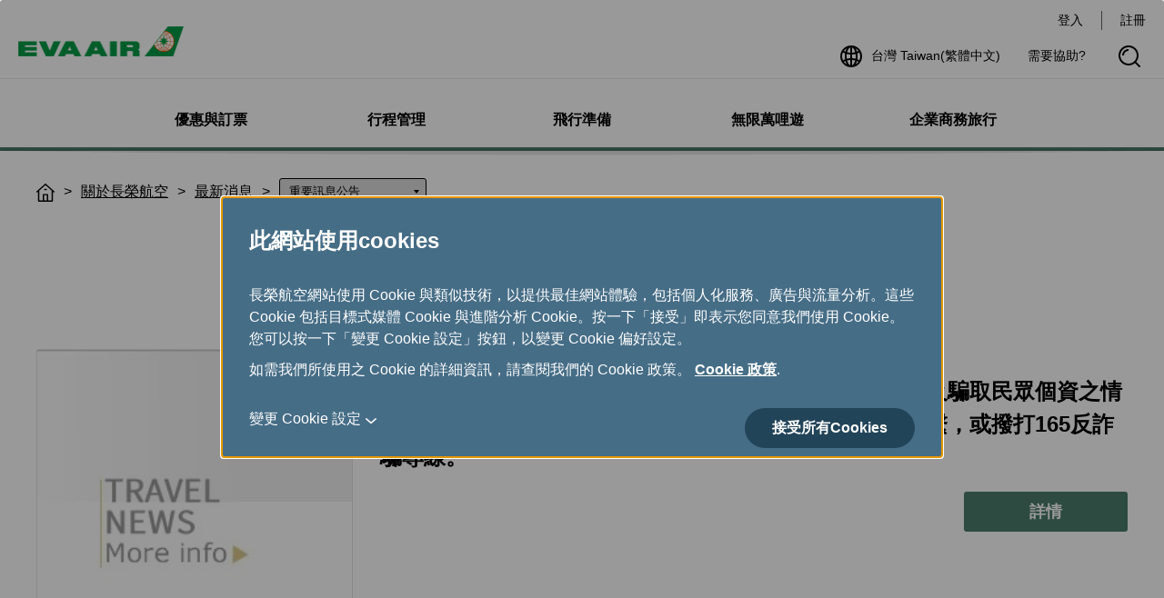

--- FILE ---
content_type: text/html; charset=utf-8
request_url: https://www.evaair.com/zh-tw/about-eva-air/news/news-ticker/
body_size: 33334
content:

<!DOCTYPE html>
<html lang="zh-tw">
<head>
    <meta charset="UTF-8">
    <meta http-equiv="X-UA-Compatible" content="IE=edge,chrome=1" />
    <meta name="viewport" content="width=device-width, initial-scale=1, minimum-scale=1, maximum-scale=1" />
    
<script type="text/javascript" src="https://www.evaair.com/assets/68dfcd43d3a79eaefa16095658dcfbaa70011f38501" async ></script><script>
// akam-sw.js install script version 1.3.6
"serviceWorker"in navigator&&"find"in[]&&function(){var e=new Promise(function(e){"complete"===document.readyState||!1?e():(window.addEventListener("load",function(){e()}),setTimeout(function(){"complete"!==document.readyState&&e()},1e4))}),n=window.akamServiceWorkerInvoked,r="1.3.6";if(n)aka3pmLog("akam-setup already invoked");else{window.akamServiceWorkerInvoked=!0,window.aka3pmLog=function(){window.akamServiceWorkerDebug&&console.log.apply(console,arguments)};function o(e){(window.BOOMR_mq=window.BOOMR_mq||[]).push(["addVar",{"sm.sw.s":e,"sm.sw.v":r}])}var i="/akam-sw.js",a=new Map;navigator.serviceWorker.addEventListener("message",function(e){var n,r,o=e.data;if(o.isAka3pm)if(o.command){var i=(n=o.command,(r=a.get(n))&&r.length>0?r.shift():null);i&&i(e.data.response)}else if(o.commandToClient)switch(o.commandToClient){case"enableDebug":window.akamServiceWorkerDebug||(window.akamServiceWorkerDebug=!0,aka3pmLog("Setup script debug enabled via service worker message"),v());break;case"boomerangMQ":o.payload&&(window.BOOMR_mq=window.BOOMR_mq||[]).push(o.payload)}aka3pmLog("akam-sw message: "+JSON.stringify(e.data))});var t=function(e){return new Promise(function(n){var r,o;r=e.command,o=n,a.has(r)||a.set(r,[]),a.get(r).push(o),navigator.serviceWorker.controller&&(e.isAka3pm=!0,navigator.serviceWorker.controller.postMessage(e))})},c=function(e){return t({command:"navTiming",navTiming:e})},s=null,m={},d=function(){var e=i;return s&&(e+="?othersw="+encodeURIComponent(s)),function(e,n){return new Promise(function(r,i){aka3pmLog("Registering service worker with URL: "+e),navigator.serviceWorker.register(e,n).then(function(e){aka3pmLog("ServiceWorker registration successful with scope: ",e.scope),r(e),o(1)}).catch(function(e){aka3pmLog("ServiceWorker registration failed: ",e),o(0),i(e)})})}(e,m)},g=navigator.serviceWorker.__proto__.register;if(navigator.serviceWorker.__proto__.register=function(n,r){return n.includes(i)?g.call(this,n,r):(aka3pmLog("Overriding registration of service worker for: "+n),s=new URL(n,window.location.href),m=r,navigator.serviceWorker.controller?new Promise(function(n,r){var o=navigator.serviceWorker.controller.scriptURL;if(o.includes(i)){var a=encodeURIComponent(s);o.includes(a)?(aka3pmLog("Cancelling registration as we already integrate other SW: "+s),navigator.serviceWorker.getRegistration().then(function(e){n(e)})):e.then(function(){aka3pmLog("Unregistering existing 3pm service worker"),navigator.serviceWorker.getRegistration().then(function(e){e.unregister().then(function(){return d()}).then(function(e){n(e)}).catch(function(e){r(e)})})})}else aka3pmLog("Cancelling registration as we already have akam-sw.js installed"),navigator.serviceWorker.getRegistration().then(function(e){n(e)})}):g.call(this,n,r))},navigator.serviceWorker.controller){var u=navigator.serviceWorker.controller.scriptURL;u.includes("/akam-sw.js")||u.includes("/akam-sw-preprod.js")||u.includes("/threepm-sw.js")||(aka3pmLog("Detected existing service worker. Removing and re-adding inside akam-sw.js"),s=new URL(u,window.location.href),e.then(function(){navigator.serviceWorker.getRegistration().then(function(e){m={scope:e.scope},e.unregister(),d()})}))}else e.then(function(){window.akamServiceWorkerPreprod&&(i="/akam-sw-preprod.js"),d()});if(window.performance){var w=window.performance.timing,l=w.responseEnd-w.responseStart;c(l)}e.then(function(){t({command:"pageLoad"})});var k=!1;function v(){window.akamServiceWorkerDebug&&!k&&(k=!0,aka3pmLog("Initializing debug functions at window scope"),window.aka3pmInjectSwPolicy=function(e){return t({command:"updatePolicy",policy:e})},window.aka3pmDisableInjectedPolicy=function(){return t({command:"disableInjectedPolicy"})},window.aka3pmDeleteInjectedPolicy=function(){return t({command:"deleteInjectedPolicy"})},window.aka3pmGetStateAsync=function(){return t({command:"getState"})},window.aka3pmDumpState=function(){aka3pmGetStateAsync().then(function(e){aka3pmLog(JSON.stringify(e,null,"\t"))})},window.aka3pmInjectTiming=function(e){return c(e)},window.aka3pmUpdatePolicyFromNetwork=function(){return t({command:"pullPolicyFromNetwork"})})}v()}}();</script>
<script>
var dataLayer = dataLayer || [];
dataLayer.push({
'language': 'ZH',
'market': 'TW',
'page_type': 'Portal'
});
</script>
<!-- Google Tag Manager -->
<script>    (function (w, d, s, l, i) {
        w[l] = w[l] || []; w[l].push({ 'gtm.start':
new Date().getTime(), event: 'gtm.js'
        }); var f = d.getElementsByTagName(s)[0],
j = d.createElement(s), dl = l != 'dataLayer' ? '&l=' + l : ''; j.async = true; j.src =
'https://www.googletagmanager.com/gtm.js?id=' + i + dl; f.parentNode.insertBefore(j, f);
    })(window, document, 'script', 'dataLayer', 'GTM-NT2FJZR');</script>
<!-- End Google Tag Manager -->
    <link rel="shortcut icon" href="/favicon.ico" type="image/x-icon" />
    <link rel="stylesheet" href="https://fonts.googleapis.com/css?family=Roboto:300,400,700" />
    <link rel="stylesheet" href="/system/assets/css/flatpickr.min.css">
    <link rel="stylesheet" href="/system/assets/css/owl.carousel.min.css">
    <link rel="stylesheet" href="/system/assets/css/animte.css" media="all">
    <link rel="stylesheet" href="/system/assets/css/style.css" media="all">
    <link rel="stylesheet" href="/system/assets/css/print.css" media="print">
    <script type="text/javascript">
        var $$ = function () { $$.q.push(arguments); };
        document.addEventListener('DOMContentLoaded', function () { $$.r = 1; }, !1);
        $$.q = [];
        $$.base = '/';

        $$(function () {
            $.listFilter();
        });
    </script>
    <script type="text/javascript" src="/system/assets/js/require-2.3.6.min.js" async data-main="/system/assets/js/global.js"></script>
    <title>


         重要訊息公告 - 長榮航空 | 台灣 Taiwan (繁體中文)
        
    </title>
    
    
    

                              <script>!function(e){var n="https://s.go-mpulse.net/boomerang/";if("True"=="True")e.BOOMR_config=e.BOOMR_config||{},e.BOOMR_config.PageParams=e.BOOMR_config.PageParams||{},e.BOOMR_config.PageParams.pci=!0,n="https://s2.go-mpulse.net/boomerang/";if(window.BOOMR_API_key="QE8B9-9YPX9-FDTFB-JFL64-3SRTE",function(){function e(){if(!r){var e=document.createElement("script");e.id="boomr-scr-as",e.src=window.BOOMR.url,e.async=!0,o.appendChild(e),r=!0}}function t(e){r=!0;var n,t,a,i,d=document,O=window;if(window.BOOMR.snippetMethod=e?"if":"i",t=function(e,n){var t=d.createElement("script");t.id=n||"boomr-if-as",t.src=window.BOOMR.url,BOOMR_lstart=(new Date).getTime(),e=e||d.body,e.appendChild(t)},!window.addEventListener&&window.attachEvent&&navigator.userAgent.match(/MSIE [67]\./))return window.BOOMR.snippetMethod="s",void t(o,"boomr-async");a=document.createElement("IFRAME"),a.src="about:blank",a.title="",a.role="presentation",a.loading="eager",i=(a.frameElement||a).style,i.width=0,i.height=0,i.border=0,i.display="none",o.appendChild(a);try{O=a.contentWindow,d=O.document.open()}catch(_){n=document.domain,a.src="javascript:var d=document.open();d.domain='"+n+"';void 0;",O=a.contentWindow,d=O.document.open()}if(n)d._boomrl=function(){this.domain=n,t()},d.write("<bo"+"dy onload='document._boomrl();'>");else if(O._boomrl=function(){t()},O.addEventListener)O.addEventListener("load",O._boomrl,!1);else if(O.attachEvent)O.attachEvent("onload",O._boomrl);d.close()}function a(e){window.BOOMR_onload=e&&e.timeStamp||(new Date).getTime()}if(!window.BOOMR||!window.BOOMR.version&&!window.BOOMR.snippetExecuted){window.BOOMR=window.BOOMR||{},window.BOOMR.snippetStart=(new Date).getTime(),window.BOOMR.snippetExecuted=!0,window.BOOMR.snippetVersion=14,window.BOOMR.url=n+"QE8B9-9YPX9-FDTFB-JFL64-3SRTE";var i=document.currentScript||document.getElementsByTagName("script")[0],o=i.parentNode,r=!1,d=document.createElement("link");if(d.relList&&"function"==typeof d.relList.supports&&d.relList.supports("preload")&&"as"in d)window.BOOMR.snippetMethod="p",d.href=window.BOOMR.url,d.rel="preload",d.as="script",d.addEventListener("load",e),d.addEventListener("error",function(){t(!0)}),setTimeout(function(){if(!r)t(!0)},3e3),BOOMR_lstart=(new Date).getTime(),o.appendChild(d);else t(!1);if(window.addEventListener)window.addEventListener("load",a,!1);else if(window.attachEvent)window.attachEvent("onload",a)}}(),"".length>0)if(e&&"performance"in e&&e.performance&&"function"==typeof e.performance.setResourceTimingBufferSize)e.performance.setResourceTimingBufferSize();!function(){if(BOOMR=e.BOOMR||{},BOOMR.plugins=BOOMR.plugins||{},!BOOMR.plugins.AK){var n=""=="true"?1:0,t="",a="clprzwqxyzbog2ls7liq-f-464c9710f-clientnsv4-s.akamaihd.net",i="false"=="true"?2:1,o={"ak.v":"39","ak.cp":"100098","ak.ai":parseInt("633540",10),"ak.ol":"0","ak.cr":9,"ak.ipv":4,"ak.proto":"h2","ak.rid":"46b557c9","ak.r":47376,"ak.a2":n,"ak.m":"a","ak.n":"essl","ak.bpcip":"18.223.28.0","ak.cport":39656,"ak.gh":"23.200.85.106","ak.quicv":"","ak.tlsv":"tls1.3","ak.0rtt":"","ak.0rtt.ed":"","ak.csrc":"-","ak.acc":"","ak.t":"1769142993","ak.ak":"hOBiQwZUYzCg5VSAfCLimQ==MjpmwXCfbXd0S7lsE6w6lw6rP2Sgt6VY0zcbbK6ctgkZLelVnpxSujFbperNQOU30chP58aA+xpLyPL4RFD66663TCnCYc8CvOX87+S+Ay/Sq5hAfQM8rZ5ClU9/3KNMJK2uTkNfDpwQfF/hwWbI6buYWnybUJOcSdK827yrfAzwSQAVZRgkDWYpPs9IS169Jyx7guzAVwtAEg9YCB+8q3GVqEn51cTwK4J/AEgivkWUxt/iW03O0HHLKbISbeX+iJgVy8xIsqKFomb7021QAkVvzxW2MeW+yW5cx3sMgSCbbawSprHVT3Lux7lhqYKmjzLnMTveQ2rk0SgoJMtSpeoQvA85CLVn0yWgKHc7UOo83KqZPgVy4iwsRxmj3S1ZFBHtQVLY4Ay6B7KSmJtkPLy+4s7pimXuoFrsu9HEVkI=","ak.pv":"147","ak.dpoabenc":"","ak.tf":i};if(""!==t)o["ak.ruds"]=t;var r={i:!1,av:function(n){var t="http.initiator";if(n&&(!n[t]||"spa_hard"===n[t]))o["ak.feo"]=void 0!==e.aFeoApplied?1:0,BOOMR.addVar(o)},rv:function(){var e=["ak.bpcip","ak.cport","ak.cr","ak.csrc","ak.gh","ak.ipv","ak.m","ak.n","ak.ol","ak.proto","ak.quicv","ak.tlsv","ak.0rtt","ak.0rtt.ed","ak.r","ak.acc","ak.t","ak.tf"];BOOMR.removeVar(e)}};BOOMR.plugins.AK={akVars:o,akDNSPreFetchDomain:a,init:function(){if(!r.i){var e=BOOMR.subscribe;e("before_beacon",r.av,null,null),e("onbeacon",r.rv,null,null),r.i=!0}return this},is_complete:function(){return!0}}}}()}(window);</script></head>
<body>
    <!-- Google Tag Manager (noscript) -->
<noscript><iframe src="https://www.googletagmanager.com/ns.html?id=GTM-NT2FJZR"
height="0" width="0" style="display:none;visibility:hidden"></iframe></noscript>
<!-- End Google Tag Manager (noscript) -->

    <a class="header-skipNav skipNav" href="#mainContent">Skip to Main Content</a>
    

<header class="header">
    <div class="header-main">
        <button type="button" class="btn btn--navSwitch header-navSwitch js-navSwitch" aria-label="開啟選單"><span class="btn-navSwitchLine"></span><span class="btn-navSwitchLine"></span><span class="btn-navSwitchLine"></span></button>
        <div class="header-logo">
            <a class="logo logo--header logo--header--eva" href="https://www.evaair.com/zh-tw/index.html"><img class="img col-12" src="https://www.evaair.com/system/assets/images/logo-evaair-header.png" alt="EVA Air logo"></a>
        </div>
        <nav class="toolbar header-wideToolbar" aria-label="工具列">
            <ul class="toolbar-menu toolbar-menu--member">
                <!-- 登入後 登入改為登出 註冊改為我的行程 -->
                <li class="toolbar-item toolbar-item--login"><a class="text-underline-none" href="">登入</a></li>
                <li class="toolbar-item"><a class="text-underline-none" href="">註冊</a></li>
            </ul>
            <ul class="toolbar-menu toolbar-menu--other" aria-live="polite" aria-atomic="true" aria-relevant="additions">
                <li class="toolbar-item toolbar-item--icon">
                    <a class="text-underline-none flex flex-alignItems-center js-language" href="#languageMarket" title="語系選擇">
                        <svg class="icon icon-language margin-r-6">
                            <use xlink:href="#icon-language"></use>
                        </svg>
                    </a>
                </li>
                <li class="toolbar-item toolbar-item--icon">
                    <a class="text-underline-none flex flex-alignItems-center" href="https://www.evaair.com/zh-tw/help/" title="需要協助?">
                        需要協助?
                    </a>
                </li>
                <li class="toolbar-item toolbar-item--icon display-none-md">
                    <button type="button" class="text-underline-none flex flex-alignItems-center border-none bg-none js-searchBox" title="搜尋">
                        <svg class="icon icon-search">
                            <use xlink:href="#icon-search"></use>
                        </svg><span class="sr-only">開啟搜尋框</span>
                    </button>
                    <div class="toolbar-search search">
                        <div class="search-form">
                            <svg class="icon icon-search search-icon">
                                <use xlink:href="#icon-search"></use>
                            </svg>
                            <input class="search-input" type="text" placeholder="請輸入您要搜尋的文字" aria-label="請輸入您要搜尋的文字" tabindex="-1">
                            <button type="button" class="btn btn--green search-submit" tabindex="-1">搜尋</button>
                        </div>
                        <button type="button" class="btn btn-icon search-close js-searchBox" tabindex="-1"><span class="sr-only">關閉搜尋框</span></button>
                    </div>
                </li>
            </ul>
        </nav>
    </div>
    <div class="header-nav navigation" aria-live="polite" aria-atomic="true" aria-label="主要導航列">
        <nav class="toolbar toolbar--narrow header-narrowToolbar" aria-label="工具列">
            <ul class="toolbar-menu toolbar-menu--member">
                <!-- 登入後 登入改為登出 註冊改為我的行程 -->
                <li class="toolbar-item toolbar-item--login"><a class="text-underline-none" href="">登入</a></li>
                <li class="toolbar-item"><a class="text-underline-none" href="">註冊</a></li>
            </ul>
            <ul class="toolbar-menu toolbar-menu--other">
                <li class="toolbar-item toolbar-item--icon">
                    <a class="text-underline-none flex flex-alignItems-center" href="https://www.evaair.com/zh-tw/help/" title="需要協助?">
                        需要協助?
                    </a>
                </li>
                <li class="toolbar-item toolbar-item--icon">
                    <button type="button" class="text-underline-none flex flex-alignItems-center border-none bg-none js-searchBox" title="搜尋">
                        <svg class="icon icon-search">
                            <use xlink:href="#icon-search"></use>
                        </svg><span class="sr-only">開啟搜尋框</span>
                    </button>
                    <div class="toolbar-search search">
                        <div class="search-form">
                            <svg class="icon icon-search search-icon">
                                <use xlink:href="#icon-search"></use>
                            </svg>
                            <input class="search-input" type="text" placeholder="請輸入您要搜尋的文字" aria-label="請輸入您要搜尋的文字" tabindex="-1">
                            <button type="button" class="btn btn--green search-submit" tabindex="-1">搜尋</button>
                        </div>
                        <button type="button" class="btn btn-icon search-close js-searchBox" tabindex="-1"><span class="sr-only">關閉搜尋框</span></button>
                    </div>
                </li>
            </ul>
            <ul class="toolbar-menu toolbar-menu--language">
                <li class="toolbar-item toolbar-item--language toolbar-item--icon">
                    <a class="text-underline-none flex flex-alignItems-center padding-6-md js-language" href="#languageMarket" title="語系選擇">
                        <svg class="icon icon-language margin-r-6">
                            <use xlink:href="#icon-language"></use>
                        </svg>
                    </a>
                </li>
            </ul>
        </nav>
        


    <h2 class="navigation-heading js-navigationSubTrigger"><button type="button" class="text-underline-none navigation-link navigation-link--heading">優惠與訂票</button></h2>
        <div class="navigation-content">
            <nav class="navigation-listContent js-navEqualHeightWrap" aria-label="優惠與訂票">
                <dl class="navigation-list">
                    <dt class="navigation-title js-equalHeight"><a class="text-underline-none navigation-link  js-navigationLinkTrigger" href="https://www.evaair.com/zh-tw/plan-and-book/special-offers/">精選優惠</a></dt>
                        <dd class="navigation-detail">
                            <ul>
                                    <li class="navigation-item"><a class="text-underline-none navigation-link" href="https://www.evaair.com/zh-tw/plan-and-book/special-offers/eva-choices/">主題旅遊</a></li>                                   
                                    <li class="navigation-item"><a class="text-underline-none navigation-link" href="https://www.evaair.com/zh-tw/plan-and-book/special-offers/promotions/">熱門活動</a></li>                                   
                                    <li class="navigation-item"><a class="text-underline-none navigation-link" href="https://booking.evaair.com/flyeva/eva/b2c/booking-happyhour.aspx?lang=zh-tw">限時促銷</a></li>                                   
                                    <li class="navigation-item"><a class="text-underline-none navigation-link" href="https://www.evaair.com/zh-tw/plan-and-book/special-offers/travel-products/">旅遊產品推薦</a></li>                                   
                            </ul>
                        </dd>
                    
                </dl>
                <dl class="navigation-list">
                    <dt class="navigation-title js-equalHeight"><a class="text-underline-none navigation-link  js-navigationLinkTrigger" href="https://flights.evaair.com/zh-tw/">航點探索</a></dt>
                        <dd class="navigation-detail">
                            <ul>
                                    <li class="navigation-item"><a class="text-underline-none navigation-link" href="https://flights.evaair.com/zh-tw/route-map?em_o=TPE">所有航點</a></li>                                   
                                    <li class="navigation-item"><a class="text-underline-none navigation-link" href="https://flights.evaair.com/zh-tw/city-to-city-flights">查詢票價走勢</a></li>                                   
                                    <li class="navigation-item"><a class="text-underline-none navigation-link" href="https://flights.evaair.com/zh-tw/premium-economy-class-flights">豪華經濟艙</a></li>                                   
                                    <li class="navigation-item"><a class="text-underline-none navigation-link" href="https://flights.evaair.com/zh-tw/business-class-flights">商務艙</a></li>                                   
                                    <li class="navigation-item"><a class="text-underline-none navigation-link" href="https://flights.evaair.com/zh-tw/flights-to-macau">到澳門</a></li>                                   
                                    <li class="navigation-item"><a class="text-underline-none navigation-link" href="https://flights.evaair.com/zh-tw/flights-to-tokyo">到東京</a></li>                                   
                                    <li class="navigation-item"><a class="text-underline-none navigation-link" href="https://flights.evaair.com/zh-tw/flights-to-okinawa">到沖繩</a></li>                                   
                                    <li class="navigation-item"><a class="text-underline-none navigation-link" href="https://flights.evaair.com/zh-tw/flights-to-bangkok">到曼谷</a></li>                                   
                                    <li class="navigation-item"><a class="text-underline-none navigation-link" href="https://flights.evaair.com/zh-tw/flights-to-seoul">到首爾</a></li>                                   
                            </ul>
                        </dd>
                    
                </dl>
                <dl class="navigation-list">
                    <dt class="navigation-title js-equalHeight"><a class="text-underline-none navigation-link  js-navigationLinkTrigger" href="https://www.evaair.com/zh-tw/plan-and-book/fare-family/">票價產品</a></dt>
                        <dd class="navigation-detail">
                            <ul>
                                    <li class="navigation-item"><a class="text-underline-none navigation-link" href="https://www.evaair.com/zh-tw/plan-and-book/fare-family/introducing-fare-family/">票價產品介紹</a></li>                                   
                            </ul>
                        </dd>
                    
                </dl>
                <dl class="navigation-list">
                    <dt class="navigation-title js-equalHeight"><a class="text-underline-none navigation-link  js-navigationLinkTrigger" href="https://www.evaair.com/zh-tw/plan-and-book/book-online/">網路購票</a></dt>
                        <dd class="navigation-detail">
                            <ul>
                                    <li class="navigation-item"><a class="text-underline-none navigation-link" href="https://booking.evaair.com/flyeva/eva/b2c/booking-online.aspx?lang=zh-tw">立即購票</a></li>                                   
                                    <li class="navigation-item"><a class="text-underline-none navigation-link" href="https://booking.evaair.com/flyeva/eva/b2c/booking-promo-login.aspx?lang=zh-tw">專案活動購票</a></li>                                   
                                    <li class="navigation-item"><a class="text-underline-none navigation-link" href="https://booking.evaair.com/flyeva/eva/b2c/booking-ffp-login.aspx?lang=zh-tw">會員優惠購票專區</a></li>                                   
                                    <li class="navigation-item"><a class="text-underline-none navigation-link" href="https://booking.evaair.com/flyeva/eva/b2c/booking-online.aspx?BRPortal=STUD&amp;lang=zh-tw">學生票/打工度假票</a></li>                                   
                                    <li class="navigation-item"><a class="text-underline-none navigation-link" href="https://www.evaair.com/zh-tw/infinity-mileageLands/mileage-award-program/mileage-redemption/award-ticket/eva-uni-air/">兌換會員酬賓機票</a></li>                                   
                                    <li class="navigation-item"><a class="text-underline-none navigation-link" href="https://www.evaair.com/zh-tw/plan-and-book/book-online/information-for-ticketing-and-reservation/online-reservation/">訂位票務須知</a></li>                                   
                                    <li class="navigation-item"><a class="text-underline-none navigation-link" href="https://booking.evaair.com/flyeva/eva/b2c/transaction-history-login.aspx?lang=zh-tw">交易紀錄查詢</a></li>                                   
                                    <li class="navigation-item"><a class="text-underline-none navigation-link" href="https://www.evaair.com/zh-tw/plan-and-book/book-online/benefits-of-book-online/">官網購票好處多</a></li>                                   
                            </ul>
                        </dd>
                    
                </dl>
                <dl class="navigation-list">
                    <dt class="navigation-title js-equalHeight"><a class="text-underline-none navigation-link  js-navigationLinkTrigger" href="https://www.evaair.com/zh-tw/plan-and-book/additional-service/">加購與其他服務</a></dt>
                        <dd class="navigation-detail">
                            <ul>
                                    <li class="navigation-item"><a class="text-underline-none navigation-link" href="https://booking.evaair.com/flyeva/eva/b2c/manage-your-trip/prepaid-login.aspx?lang=zh-tw">預付超額行李</a></li>                                   
                                    <li class="navigation-item"><a class="text-underline-none navigation-link" href="https://www.evaair.com/zh-tw/plan-and-book/additional-service/rental-cars/">租車</a></li>                                   
                                    <li class="navigation-item"><a class="text-underline-none navigation-link" href="https://www.evaair.com/zh-tw/plan-and-book/additional-service/hotels/">訂房</a></li>                                   
                                    <li class="navigation-item"><a class="text-underline-none navigation-link" href="https://www.evaair.com/zh-tw/plan-and-book/additional-service/travel-insurance/">網路投保旅行平安險</a></li>                                   
                                    <li class="navigation-item"><a class="text-underline-none navigation-link" href="https://www.evaair.com/zh-tw/plan-and-book/additional-service/tours-and-activities/">旅遊體驗與活動</a></li>                                   
                                    <li class="navigation-item"><a class="text-underline-none navigation-link" href="https://www.evaair.com/zh-tw/plan-and-book/additional-service/taiwan-high-speed-rail/taiwan-high-speed-rail-service/">台灣高鐵車票</a></li>                                   
                                    <li class="navigation-item"><a class="text-underline-none navigation-link" href="https://www.evaair.com/zh-tw/plan-and-book/additional-service/europe-rail-and-fly-packages/austrian-federal-railway/">歐洲飛機鐵路套票</a></li>                                   
                                    <li class="navigation-item"><a class="text-underline-none navigation-link" href="https://www.evaair.com/zh-tw/plan-and-book/additional-service/evabiddeal/">EVABidDeal競標升等</a></li>                                   
                            </ul>
                        </dd>
                    
                </dl>
                <dl class="navigation-list">
                    <dt class="navigation-title js-equalHeight"><a class="text-underline-none navigation-link  js-navigationLinkTrigger" href="https://www.evaair.com/zh-tw/plan-and-book/where-we-fly/">航線介紹與時刻表</a></dt>
                        <dd class="navigation-detail">
                            <ul>
                                    <li class="navigation-item"><a class="text-underline-none navigation-link" href="https://booking.evaair.com/flyeva/eva/b2c/flight-schedules.aspx?lang=zh-tw">航班時刻表</a></li>                                   
                                    <li class="navigation-item"><a class="text-underline-none navigation-link" href="https://www.evaair.com/zh-tw/plan-and-book/where-we-fly/route-maps/asia-area-route-map/">航線圖</a></li>                                   
                                    <li class="navigation-item"><a class="text-underline-none navigation-link" href="https://www.evaair.com/zh-tw/plan-and-book/where-we-fly/star-alliance-networks/">星空聯盟網路</a></li>                                   
                                    <li class="navigation-item"><a class="text-underline-none navigation-link" href="https://www.evaair.com/zh-tw/plan-and-book/where-we-fly/airline-partners/">共掛班號合作夥伴</a></li>                                   
                                    <li class="navigation-item"><a class="text-underline-none navigation-link" href="https://www.evaair.com/zh-tw/plan-and-book/where-we-fly/notice-to-interline-partners-passengers/">聯航合作夥伴注意事項</a></li>                                   
                                    <li class="navigation-item"><a class="text-underline-none navigation-link" href="https://booking.evaair.com/flyeva/eva/b2c/flight-status.aspx?lang=zh-tw">航班到離動態</a></li>                                   
                            </ul>
                        </dd>
                    
                </dl>
            </nav>
        </div>
    <h2 class="navigation-heading js-navigationSubTrigger"><button type="button" class="text-underline-none navigation-link navigation-link--heading">行程管理</button></h2>
        <div class="navigation-content">
            <nav class="navigation-listContent js-navEqualHeightWrap" aria-label="行程管理">
                <dl class="navigation-list">
                    <dt class="navigation-title js-equalHeight"><a class="text-underline-none navigation-link  js-navigationLinkTrigger" href="https://www.evaair.com/zh-tw/manage/view-my-booking/">機票與訂位管理</a></dt>
                        <dd class="navigation-detail">
                            <ul>
                                    <li class="navigation-item"><a class="text-underline-none navigation-link" href="https://booking.evaair.com/flyeva/eva/b2c/manage-your-trip/log_in.aspx?lang=zh-tw">登入</a></li>                                   
                                    <li class="navigation-item"><a class="text-underline-none navigation-link" href="https://booking.evaair.com/flyeva/eva/b2c/manage-your-trip/log_in.aspx?lang=zh-tw">預訂機票付款</a></li>                                   
                                    <li class="navigation-item"><a class="text-underline-none navigation-link" href="https://booking.evaair.com/flyeva/eva/b2c/modifyflight.aspx?lang=zh-tw">改票-更改日期/航班</a></li>                                   
                                    <li class="navigation-item"><a class="text-underline-none navigation-link" href="https://www.evaair.com/zh-tw/fly-prepare/flight-status-inquiry/mobile-flight-updates/">航班到離推播通知</a></li>                                   
                                    <li class="navigation-item"><a class="text-underline-none navigation-link" href="https://booking.evaair.com/evacore_web/self-reacc">班機異常改/退票</a></li>                                   
                                    <li class="navigation-item"><a class="text-underline-none navigation-link" href="https://booking.evaair.com/flyeva/eva/b2c/manage-your-trip/cancelbooking-login.aspx?lang=zh-tw">取消全部行程</a></li>                                   
                                    <li class="navigation-item"><a class="text-underline-none navigation-link" href="https://booking.evaair.com/flyeva/eva/b2c/refund-application-login.aspx?lang=zh-tw">退票申請與查詢</a></li>                                   
                                    <li class="navigation-item"><a class="text-underline-none navigation-link" href="https://booking.evaair.com/flyeva/eva/b2c/ticket-certificate.aspx?lang=zh-tw">購買證明申請</a></li>                                   
                                    <li class="navigation-item"><a class="text-underline-none navigation-link" href="https://booking.evaair.com/flyeva/eva/b2c/refund-certificate.aspx?lang=zh-tw">退票手續費收據列印</a></li>                                   
                            </ul>
                        </dd>
                    
                </dl>
                <dl class="navigation-list">
                    <dt class="navigation-title js-equalHeight"><a class="text-underline-none navigation-link  js-navigationLinkTrigger" href="https://www.evaair.com/zh-tw/manage/manage-your-trip/">管理您的行程</a></dt>
                        <dd class="navigation-detail">
                            <ul>
                                    <li class="navigation-item"><a class="text-underline-none navigation-link" href="https://booking.evaair.com/flyeva/eva/b2c/manage-your-trip/seat-login.aspx?lang=zh-tw">選位</a></li>                                   
                                    <li class="navigation-item"><a class="text-underline-none navigation-link" href="https://booking.evaair.com/flyeva/eva/b2c/manage-your-trip/meal-login.aspx?lang=zh-tw">選餐</a></li>                                   
                                    <li class="navigation-item"><a class="text-underline-none navigation-link" href="https://booking.evaair.com/flyeva/eva/b2c/manage-your-trip/online-checked-in-login.aspx?lang=zh-tw">預辦登機/報到</a></li>                                   
                                    <li class="navigation-item"><a class="text-underline-none navigation-link" href="https://booking.evaair.com/flyeva/eva/b2c/manage-your-trip/online-checked-in-login.aspx?lang=zh-tw">登機證列印</a></li>                                   
                                    <li class="navigation-item"><a class="text-underline-none navigation-link" href="https://booking.evaair.com/flyeva/eva/b2c/manage-your-trip/noshow-checkStatusAndPayment.aspx?lang=zh-tw">未登機費收取</a></li>                                   
                                    <li class="navigation-item"><a class="text-underline-none navigation-link" href="https://www.evaair.com/zh-tw/manage/manage-your-trip/introduction-of-manage-your-trip/">行程管理服務功能說明</a></li>                                   
                                    <li class="navigation-item"><a class="text-underline-none navigation-link" href="https://www.evaair.com/zh-tw/manage/manage-your-trip/e-services/">e-Services懶人包</a></li>                                   
                            </ul>
                        </dd>
                    
                </dl>
            </nav>
        </div>
    <h2 class="navigation-heading js-navigationSubTrigger"><button type="button" class="text-underline-none navigation-link navigation-link--heading">飛行準備</button></h2>
        <div class="navigation-content">
            <nav class="navigation-listContent js-navEqualHeightWrap" aria-label="飛行準備">
                <dl class="navigation-list">
                    <dt class="navigation-title js-equalHeight"><a class="text-underline-none navigation-link  js-navigationLinkTrigger" href="https://www.evaair.com/zh-tw/fly-prepare/our-fleets/">機隊介紹</a></dt>
                        <dd class="navigation-detail">
                            <ul>
                                    <li class="navigation-item"><a class="text-underline-none navigation-link" href="https://www.evaair.com/zh-tw/fly-prepare/our-fleets/passenger-airplanes/">客機</a></li>                                   
                                    <li class="navigation-item"><a class="text-underline-none navigation-link" href="https://www.evaair.com/zh-tw/fly-prepare/our-fleets/eva-special-livery-jets/">彩繪機塗裝介紹</a></li>                                   
                                    <li class="navigation-item"><a class="text-underline-none navigation-link" href="https://www.evaair.com/zh-tw/fly-prepare/our-fleets/cargo-airplanes/">貨機</a></li>                                   
                            </ul>
                        </dd>
                    
                </dl>
                <dl class="navigation-list">
                    <dt class="navigation-title js-equalHeight"><a class="text-underline-none navigation-link  js-navigationLinkTrigger" href="https://www.evaair.com/zh-tw/fly-prepare/flying-with-eva/">機艙體驗</a></dt>
                        <dd class="navigation-detail">
                            <ul>
                                    <li class="navigation-item"><a class="text-underline-none navigation-link" href="https://www.evaair.com/zh-tw/fly-prepare/flying-with-eva/cabin-classes/">艙等介紹</a></li>                                   
                                    <li class="navigation-item"><a class="text-underline-none navigation-link" href="https://www.evaair.com/zh-tw/fly-prepare/flying-with-eva/food-and-beverages/">機上餐飲</a></li>                                   
                                    <li class="navigation-item"><a class="text-underline-none navigation-link" href="https://www.evaair.com/zh-tw/fly-prepare/flying-with-eva/inflight-entertainment-service/">機上娛樂與服務</a></li>                                   
                                    <li class="navigation-item"><a class="text-underline-none navigation-link" href="https://www.evaair.com/zh-tw/fly-prepare/flying-with-eva/duty-free-preorder/">免稅品預購</a></li>                                   
                                    <li class="navigation-item"><a class="text-underline-none navigation-link" href="https://www.evaair.com/zh-tw/fly-prepare/flying-with-eva/hello-kitty-jet/">Hello Kitty彩繪機</a></li>                                   
                                    <li class="navigation-item"><a class="text-underline-none navigation-link" href="https://www.evaair.com/zh-tw/fly-prepare/flying-with-eva/safety-and-health-care/">搭機安全與健康</a></li>                                   
                            </ul>
                        </dd>
                    
                </dl>
                <dl class="navigation-list">
                    <dt class="navigation-title js-equalHeight"><a class="text-underline-none navigation-link  js-navigationLinkTrigger" href="https://www.evaair.com/zh-tw/fly-prepare/baggage/">行李</a></dt>
                        <dd class="navigation-detail">
                            <ul>
                                    <li class="navigation-item"><a class="text-underline-none navigation-link" href="https://www.evaair.com/zh-tw/fly-prepare/baggage/free-baggage/general-information/">行李資訊</a></li>                                   
                                    <li class="navigation-item"><a class="text-underline-none navigation-link" href="https://www.evaair.com/zh-tw/fly-prepare/baggage/special-baggage/sporting-equipment/">特殊行李規定</a></li>                                   
                                    <li class="navigation-item"><a class="text-underline-none navigation-link" href="https://www.evaair.com/zh-tw/fly-prepare/baggage/additional-baggage-information/restrictions/">行李注意事項</a></li>                                   
                                    <li class="navigation-item"><a class="text-underline-none navigation-link" href="https://www.evaair.com/zh-tw/fly-prepare/baggage/excess-baggage-and-other-optional-fees/">超額行李規定及其他服務費用</a></li>                                   
                                    <li class="navigation-item"><a class="text-underline-none navigation-link" href="https://www.evaair.com/zh-tw/fly-prepare/baggage/travelling-with-pets/">寵物運送</a></li>                                   
                                    <li class="navigation-item"><a class="text-underline-none navigation-link" href="https://www.evaair.com/zh-tw/fly-prepare/baggage/interline-baggage/">聯航合作夥伴行李</a></li>                                   
                                    <li class="navigation-item"><a class="text-underline-none navigation-link" href="https://www.evaair.com/zh-tw/fly-prepare/baggage/delayed-missing-damaged-baggage-and-restrictions/">行李延誤與損壞</a></li>                                   
                            </ul>
                        </dd>
                    
                </dl>
                <dl class="navigation-list">
                    <dt class="navigation-title js-equalHeight"><a class="text-underline-none navigation-link  js-navigationLinkTrigger" href="https://www.evaair.com/zh-tw/fly-prepare/at-the-airport/">機場服務</a></dt>
                        <dd class="navigation-detail">
                            <ul>
                                    <li class="navigation-item"><a class="text-underline-none navigation-link" href="https://www.evaair.com/zh-tw/fly-prepare/at-the-airport/worldwide-airports/">各地機場資訊</a></li>                                   
                                    <li class="navigation-item"><a class="text-underline-none navigation-link" href="https://www.evaair.com/zh-tw/fly-prepare/at-the-airport/lounges/">貴賓室</a></li>                                   
                                    <li class="navigation-item"><a class="text-underline-none navigation-link" href="https://www.evaair.com/zh-tw/fly-prepare/at-the-airport/check-in/">劃位報到</a></li>                                   
                                    <li class="navigation-item"><a class="text-underline-none navigation-link" href="https://www.evaair.com/zh-tw/fly-prepare/at-the-airport/visa-and-immigration/">簽證與出入境</a></li>                                   
                            </ul>
                        </dd>
                    
                </dl>
                <dl class="navigation-list">
                    <dt class="navigation-title js-equalHeight"><a class="text-underline-none navigation-link  js-navigationLinkTrigger" href="https://www.evaair.com/zh-tw/fly-prepare/special-assistance-and-inquiry/">特別需求協助</a></dt>
                        <dd class="navigation-detail">
                            <ul>
                                    <li class="navigation-item"><a class="text-underline-none navigation-link" href="https://www.evaair.com/zh-tw/fly-prepare/special-assistance-and-inquiry/disability-assistance/disability-assistance/">行動不便</a></li>                                   
                                    <li class="navigation-item"><a class="text-underline-none navigation-link" href="https://www.evaair.com/zh-tw/fly-prepare/special-assistance-and-inquiry/service-pets/">服務性犬隻</a></li>                                   
                                    <li class="navigation-item"><a class="text-underline-none navigation-link" href="https://www.evaair.com/zh-tw/fly-prepare/special-assistance-and-inquiry/unaccompanied-minors/">兒童單獨搭機</a></li>                                   
                                    <li class="navigation-item"><a class="text-underline-none navigation-link" href="https://www.evaair.com/zh-tw/fly-prepare/special-assistance-and-inquiry/travelling-with-infants-and-small-children/">嬰兒搭機</a></li>                                   
                                    <li class="navigation-item"><a class="text-underline-none navigation-link" href="https://www.evaair.com/zh-tw/fly-prepare/special-assistance-and-inquiry/travelling-when-pregnant/">孕婦搭機</a></li>                                   
                                    <li class="navigation-item"><a class="text-underline-none navigation-link" href="https://www.evaair.com/zh-tw/fly-prepare/special-assistance-and-inquiry/medical-conditions/">特殊醫療需求</a></li>                                   
                            </ul>
                        </dd>
                    
                </dl>
                <dl class="navigation-list">
                    <dt class="navigation-title js-equalHeight"><a class="text-underline-none navigation-link  js-navigationLinkTrigger" href="https://www.evaair.com/zh-tw/fly-prepare/flight-status-inquiry/">航班到離查詢</a></dt>
                        <dd class="navigation-detail">
                            <ul>
                                    <li class="navigation-item"><a class="text-underline-none navigation-link" href="https://booking.evaair.com/flyeva/eva/b2c/flight-status.aspx?lang=zh-tw">航班到離動態</a></li>                                   
                                    <li class="navigation-item"><a class="text-underline-none navigation-link" href="https://booking.evaair.com/flyeva/eva/b2c/flight-status-file-inqury.aspx?lang=zh-tw">航班到離證明申請</a></li>                                   
                                    <li class="navigation-item"><a class="text-underline-none navigation-link" href="https://www.evaair.com/zh-tw/fly-prepare/flight-status-inquiry/mobile-flight-updates/">航班到離推播通知</a></li>                                   
                            </ul>
                        </dd>
                    
                </dl>
            </nav>
        </div>
    <h2 class="navigation-heading js-navigationSubTrigger"><button type="button" class="text-underline-none navigation-link navigation-link--heading">無限萬哩遊</button></h2>
        <div class="navigation-content">
            <nav class="navigation-listContent js-navEqualHeightWrap" aria-label="無限萬哩遊">
                <dl class="navigation-list">
                    <dt class="navigation-title js-equalHeight"><a class="text-underline-none navigation-link  js-navigationLinkTrigger" href="https://www.evaair.com/zh-tw/infinity-mileagelands/join-us/">加入會員</a></dt>
                        <dd class="navigation-detail">
                            <ul>
                                    <li class="navigation-item"><a class="text-underline-none navigation-link" href="https://eservice.evaair.com/flyeva/EVA/FFP/register-now.aspx?lang=zh-tw">線上註冊</a></li>                                   
                                    <li class="navigation-item"><a class="text-underline-none navigation-link" href="https://www.evaair.com/zh-tw/infinity-mileagelands/join-us/terms-and-conditions/">入會規則與條款</a></li>                                   
                            </ul>
                        </dd>
                    
                </dl>
                <dl class="navigation-list">
                    <dt class="navigation-title js-equalHeight"><a class="text-underline-none navigation-link  js-navigationLinkTrigger" href="https://www.evaair.com/zh-tw/infinity-mileagelands/about-infinity-mileagelands/">關於無限萬哩遊</a></dt>
                        <dd class="navigation-detail">
                            <ul>
                                    <li class="navigation-item"><a class="text-underline-none navigation-link" href="https://www.evaair.com/zh-tw/infinity-mileagelands/about-infinity-mileagelands/introduction-of-infinity-mileageLands/">簡介</a></li>                                   
                                    <li class="navigation-item"><a class="text-underline-none navigation-link" href="https://www.evaair.com/zh-tw/infinity-mileagelands/about-infinity-mileagelands/tiers-and-privileges/">會員卡籍及優惠</a></li>                                   
                                    <li class="navigation-item"><a class="text-underline-none navigation-link" href="https://www.evaair.com/zh-tw/infinity-mileagelands/about-infinity-mileagelands/upgrade-and-renewal-requirement/">晉升與續卡標準</a></li>                                   
                                    <li class="navigation-item"><a class="text-underline-none navigation-link" href="https://www.evaair.com/zh-tw/infinity-mileagelands/about-infinity-mileagelands/member-new-benefits/">會員酬賓禮遇</a></li>                                   
                            </ul>
                        </dd>
                    
                </dl>
                <dl class="navigation-list">
                    <dt class="navigation-title js-equalHeight"><a class="text-underline-none navigation-link  js-navigationLinkTrigger" href="https://www.evaair.com/zh-tw/infinity-mileagelands/mileage-award-program/">哩程獎勵計畫</a></dt>
                        <dd class="navigation-detail">
                            <ul>
                                    <li class="navigation-item"><a class="text-underline-none navigation-link" href="https://www.evaair.com/zh-tw/infinity-mileagelands/mileage-award-program/earning-mileage/">賺取哩程</a></li>                                   
                                    <li class="navigation-item"><a class="text-underline-none navigation-link" href="https://www.evaair.com/zh-tw/infinity-mileagelands/mileage-award-program/purchase-miles/">購買哩程/加值哩程</a></li>                                   
                                    <li class="navigation-item"><a class="text-underline-none navigation-link" href="https://www.evaair.com/zh-tw/infinity-mileagelands/mileage-award-program/reinstate-miles/">恢復哩程</a></li>                                   
                                    <li class="navigation-item"><a class="text-underline-none navigation-link" href="https://www.evaair.com/zh-tw/infinity-mileagelands/mileage-award-program/eva-mileage-mall/">EVA Mileage Mall</a></li>                                   
                                    <li class="navigation-item"><a class="text-underline-none navigation-link" href="https://www.evaair.com/zh-tw/infinity-mileagelands/mileage-award-program/eva-mileage-hotel/">EVA Mileage Hotel</a></li>                                   
                                    <li class="navigation-item"><a class="text-underline-none navigation-link" href="https://booking.evaair.com/flyeva/eva/b2c/plan-your-journey/award-upgrade-availability/login.aspx?lang=zh-tw">酬賓/艙位升等空位查詢</a></li>                                   
                                    <li class="navigation-item"><a class="text-underline-none navigation-link" href="https://www.evaair.com/zh-tw/infinity-mileagelands/mileage-award-program/mileage-redemption/">哩程兌換</a></li>                                   
                                    <li class="navigation-item"><a class="text-underline-none navigation-link" href="https://www.evaair.com/zh-tw/infinity-mileagelands/mileage-award-program/transfer-return-miles/">轉讓與轉回哩程</a></li>                                   
                                    <li class="navigation-item"><a class="text-underline-none navigation-link" href="https://eservice.evaair.com/flyeva/EVA/FFP/mileage-calculator.aspx?lang=zh-tw">哩程計數器</a></li>                                   
                            </ul>
                        </dd>
                    
                </dl>
                <dl class="navigation-list">
                    <dt class="navigation-title js-equalHeight"><a class="text-underline-none navigation-link  js-navigationLinkTrigger" href="https://www.evaair.com/zh-tw/infinity-mileagelands/member-special-offers/">會員獨享優惠</a></dt>
                        <dd class="navigation-detail">
                            <ul>
                                    <li class="navigation-item"><a class="text-underline-none navigation-link" href="https://www.evaair.com/zh-tw/infinity-mileagelands/member-special-offers/special-mileage-promotion/">哩程相關活動</a></li>                                   
                                    <li class="navigation-item"><a class="text-underline-none navigation-link" href="https://www.evaair.com/zh-tw/infinity-mileagelands/member-special-offers/co-brand-cards/">聯名卡</a></li>                                   
                                    <li class="navigation-item"><a class="text-underline-none navigation-link" href="https://www.evaair.com/zh-tw/infinity-mileagelands/member-special-offers/special-discounts-from-partners/">合作夥伴</a></li>                                   
                            </ul>
                        </dd>
                    
                </dl>
                <dl class="navigation-list">
                    <dt class="navigation-title js-equalHeight"><a class="text-underline-none navigation-link  js-navigationLinkTrigger" href="https://www.evaair.com/zh-tw/infinity-mileagelands/manage-my-account/">帳戶管理</a></dt>
                        <dd class="navigation-detail">
                            <ul>
                                    <li class="navigation-item"><a class="text-underline-none navigation-link" href="https://eservice.evaair.com/flyeva/EVA/FFP/personal-data.aspx?lang=zh-tw">個人資料</a></li>                                   
                                    <li class="navigation-item"><a class="text-underline-none navigation-link" href="https://eservice.evaair.com/flyeva/EVA/FFP/mileage-inquiry.aspx?lang=zh-tw">哩程明細查詢</a></li>                                   
                                    <li class="navigation-item"><a class="text-underline-none navigation-link" href="https://eservice.evaair.com/flyeva/EVA/FFP/claim-miles.aspx?lang=zh-tw">哩程補登</a></li>                                   
                                    <li class="navigation-item"><a class="text-underline-none navigation-link" href="https://eservice.evaair.com/flyeva/EVA/FFP/mileage-statement.aspx?lang=zh-tw">哩程核對表查詢</a></li>                                   
                                    <li class="navigation-item"><a class="text-underline-none navigation-link" href="https://eservice.evaair.com/flyeva/EVA/FFP/online-service.aspx?lang=zh-tw">受讓人清單管理</a></li>                                   
                                    <li class="navigation-item"><a class="text-underline-none navigation-link" href="https://eservice.evaair.com/flyeva/eva/ffp/electronic-certificate.aspx?lang=zh-tw">電子憑證管理</a></li>                                   
                            </ul>
                        </dd>
                    
                </dl>
            </nav>
        </div>
    <h2 class="navigation-heading js-navigationSubTrigger"><button type="button" class="text-underline-none navigation-link navigation-link--heading">企業商務旅行</button></h2>
        <div class="navigation-content">
            <nav class="navigation-listContent js-navEqualHeightWrap" aria-label="企業商務旅行">
                <dl class="navigation-list">
                    <dt class="navigation-title js-equalHeight"><a class="text-underline-none navigation-link  js-navigationLinkTrigger" href="https://www.evaair.com/zh-tw/business/business-travel-privileges/">企業會員專屬優惠</a></dt>
                        <dd class="navigation-detail">
                            <ul>
                                    <li class="navigation-item"><a class="text-underline-none navigation-link" href="https://bizfam.evaair.com/BZES/bizfam-introduction">方案介紹</a></li>                                   
                                    <li class="navigation-item"><a class="text-underline-none navigation-link" href="https://bizfam.evaair.com/BZES/">EVA BizFam</a></li>                                   
                                    <li class="navigation-item"><a class="text-underline-none navigation-link" href="https://bizfam.evaair.com/BZES/mice">MICE旅遊專案</a></li>                                   
                                    <li class="navigation-item"><a class="text-underline-none navigation-link" href="https://bizfam.evaair.com/BZES/uatp">UATP</a></li>                                   
                            </ul>
                        </dd>
                    
                </dl>
            </nav>
        </div>





    </div>

    <div hidden>
        <div id="languageMarket" class="modal-box">
            <h1 class="modal-title" id="aria-languageSelect">請選擇您的所在地與語言</h1>
            <div class=" modal-content">
                <div class="form container-4">
                    <div class="margin-b-3">
                        <label class="form-label margin-b-6" for="languageLocation">所在地</label>
                        <div class="form-select margin-b-6">
                            <select name="languageLocation" id="languageLocation" class="form-inputSelect js-languageLocation" aria-describedby="aria-languageSelect">
                    <option value="台灣 Taiwan">台灣 Taiwan</option>                    <option value="香港澳門 / Hong Kong / Macao">香港澳門 / Hong Kong / Macao</option>                    <option value="中国大陆 / Mainland China">中国大陆 / Mainland China</option>                    <option value="日本 / Japan">日本 / Japan</option>                    <option value="대한민국 / Korea">대한민국 / Korea</option>                    <option value="Việt nam / Vietnam">Việt nam / Vietnam</option>                    <option value="ประเทศไทย / Thailand">ประเทศไทย / Thailand</option>                    <option value="Indonesia">Indonesia</option>                    <option value="Philippines">Philippines</option>                    <option value="Singapore">Singapore</option>                    <option value="Malaysia">Malaysia</option>                    <option value="Cambodia">Cambodia</option>                    <option value="North America">North America</option>                    <option value="United Kingdom">United Kingdom</option>                    <option value="France">France</option>                    <option value="Deutschland / Germany">Deutschland / Germany</option>                    <option value="&#214;sterreich / Austria">&#214;sterreich / Austria</option>                    <option value="Australia / New Zealand">Australia / New Zealand</option>                    <option value="Nederland / Netherlands">Nederland / Netherlands</option>                    <option value="Italia">Italia</option>                    <option value="Global">Global</option>
                            </select>
                        </div>
                    </div>
                    <div class="margin-b-3">
                        <label class="form-label margin-b-6" for="languageSelector">語言</label>
                        <div class="form-select margin-b-6">
                            <select name="languageSelector" id="languageSelector" class="form-inputSelect js-languageSelector" aria-describedby="aria-languageSelect">
                                <option value="" selected="selected">中文</option>
                            </select>
                        </div>
                    </div>
                    <div class="text-center">
                        <button type="button" class="btn btn--lg btn--green js-languageSubmit">確認</button>
                    </div>
                </div>
            </div>
            <button type="button" class="modal-close btn btn--icon" aria-labelledby="sr-close"></button>
        </div>
        <div id="Member_Name" class="header-bottom" style="display: none;">
            <p>
            </p>
        </div>
    </div>
</header>
<script type="text/javascript">
    //Add by Phil.C 20250611 Co-browsing 
    function addWebmessageLink() {	
	  if ($('#footerContent2 .footer-list').length === 0) {
		console.error('Not found：#footerContent2 .footer-list');
		return;
	  } 
     if (typeof window['command9'] !== 'function') {
        console.error('Not found：command9');
        return;
      }
      //Create li 
      var $newItem = $('<li class="footer-listItem"></li>');
      var $newLink = $('<a href="#" id="startWebmessage" class="footer-listItemLink" role="button" aria-controls="genesys-mxg-frame" aria-expanded="false">Co-Browse</a>')
        .on('click', function(e) {
          e.preventDefault();
          if (typeof window['command9'] === 'function') {
            window['command9']();
          } else {
            console.error('Not found：command9');
          }
        });  
      //Add the link to a list item,then append it to the target list.
      $newItem.append($newLink);
      $('#footerContent2 .footer-list').append($newItem);
      console.log('added the WebMessage');
    }
	//P1424M0016  
     var createGTMObj = function(sType) {
        var obj = {};
        obj.ad_user_data = sType;
        obj.ad_personalization = sType;
        obj.ad_storage = sType;
        obj.analytics_storage = sType;
        return obj;
    };
    function gtag() { dataLayer.push(arguments); }
    $$(function(){          
        gtag('consent', 'default', {
              'ad_user_data': 'denied',
              'ad_personalization': 'denied',
              'ad_storage': 'denied',
              'analytics_storage': 'denied',
              'wait_for_update': 15000,
            });
    });

    $$(['modal'],function () {
        addWebmessageLink();
        const languageData = [
                {
                    location: '台灣 Taiwan',
                    language: ['繁體中文','English'],
                    code: ['1','27'],
                    langCode: ['zh-tw','en-tw'],
                    dependency: ['27','1']
                },
                {
                    location: '香港澳門 / Hong Kong / Macao',
                    language: ['繁體中文','English'],
                    code: ['2','28'],
                    langCode: ['zh-hk','en-hk'],
                    dependency: ['28','2']
                },
                {
                    location: '中国大陆 / Mainland China',
                    language: ['简体中文','English'],
                    code: ['3','31'],
                    langCode: ['sc-cn','en-cn'],
                    dependency: ['31','3']
                },
                {
                    location: '日本 / Japan',
                    language: ['日本語','English'],
                    code: ['5','37'],
                    langCode: ['ja-jp','en-jp'],
                    dependency: ['37','5']
                },
                {
                    location: '대한민국 / Korea',
                    language: ['한국어','English'],
                    code: ['20','32'],
                    langCode: ['ko-kr','en-kr'],
                    dependency: ['32','20']
                },
                {
                    location: 'Việt nam / Vietnam',
                    language: ['Tiếng Việt','English'],
                    code: ['17','29'],
                    langCode: ['vi-vn','en-vn'],
                    dependency: ['29','17']
                },
                {
                    location: 'ประเทศไทย / Thailand',
                    language: ['ภาษาไทย','English'],
                    code: ['21','30'],
                    langCode: ['th-th','en-th'],
                    dependency: ['30','21']
                },
                {
                    location: 'Indonesia',
                    language: ['Bahasa Indonesia','English'],
                    code: ['23','33'],
                    langCode: ['id-id','en-id'],
                    dependency: ['33','23']
                },
                {
                    location: 'Philippines',
                    language: ['English'],
                    code: ['40'],
                    langCode: ['en-ph'],
                    dependency: ['']
                },
                {
                    location: 'Singapore',
                    language: ['English'],
                    code: ['41'],
                    langCode: ['en-sg'],
                    dependency: ['']
                },
                {
                    location: 'Malaysia',
                    language: ['English'],
                    code: ['42'],
                    langCode: ['en-my'],
                    dependency: ['']
                },
                {
                    location: 'Cambodia',
                    language: ['English'],
                    code: ['48'],
                    langCode: ['en-kh'],
                    dependency: ['']
                },
                {
                    location: 'North America',
                    language: ['English'],
                    code: ['4'],
                    langCode: ['en-us'],
                    dependency: ['']
                },
                {
                    location: 'United Kingdom',
                    language: ['English'],
                    code: ['18'],
                    langCode: ['en-gb'],
                    dependency: ['']
                },
                {
                    location: 'France',
                    language: ['Français','English'],
                    code: ['7','34'],
                    langCode: ['fr-fr','en-fr'],
                    dependency: ['34','7']
                },
                {
                    location: 'Deutschland / Germany',
                    language: ['Deutsch','English'],
                    code: ['45','46'],
                    langCode: ['de-de','en-de'],
                    dependency: ['46','45']
                },
                {
                    location: 'Österreich / Austria',
                    language: ['Deutsch','English'],
                    code: ['6','35'],
                    langCode: ['de-at','en-at'],
                    dependency: ['35','6']
                },
                {
                    location: 'Australia / New Zealand',
                    language: ['English'],
                    code: ['47'],
                    langCode: ['en-au'],
                    dependency: ['']
                },
                {
                    location: 'Nederland / Netherlands',
                    language: ['Nederlands','English'],
                    code: ['22','36'],
                    langCode: ['nl-nl','en-nl'],
                    dependency: ['36','22']
                },
                {
                    location: 'Italia',
                    language: ['Italiano','English'],
                    code: ['39','43'],
                    langCode: ['it-it','en-it'],
                    dependency: ['43','39']
                },
                {
                    location: 'Global',
                    language: ['English'],
                    code: ['9'],
                    langCode: ['en-global'],
                    dependency: ['']
                },
        ];
        var ckCode = (document.cookie.match(new RegExp('_EVAlang=(\\d+)')) || [])[1] || '';
        if (ckCode != '')
        {
            var initLocation = '';
            var initValue ;
            var showLanguage = '';
            $.each(languageData, function (indexParent, value) {
                $.each(value.langCode, function (index, language) {
                    if (value.code[index] == ckCode) {
                        initLocation = languageData[indexParent].location;
                        initValue = value;
                    }
                });
            });
            if (initValue != null)
            {
                var langOption = $(".js-languageLocation").find("option[value='" + initLocation + "']");
                langOption.attr("selected", "selected");

                $('.js-languageSelector').empty();
                $.each(initValue.language, function (index, language) {
                    var strSelected='';
                    if (ckCode == initValue.code[index])
                    {
                        strSelected = 'selected = "selected"';
                        showLanguage = language;
                    }
                    $('.js-languageSelector').append('<option ' + strSelected +' data-name="' + initValue.langCode[index] + '" value="' + initValue.code[index] + '">' + language + '</option>');
                });
            }
            //$(".icon.icon-language.margin-r-6").after(initLocation + '(' + showLanguage + ')');
            $(".icon.icon-language.margin-r-6").after("台灣 Taiwan (繁體中文)");
        }
        else
        {
            var strUrl, strLangCode;
            var defaultStrLangCode = "en-global";
            strUrl = location.pathname;
            var aryUrlLang = strUrl.split("/");
            if (aryUrlLang.length > 0)
            {
                strLangCode = aryUrlLang[1];
                var initLocation = '';
                var initValue;
                var showLanguage = '';
                $.each(languageData, function (indexParent, value) {
                    $.each(value.langCode, function (index, language) {
                        if (value.langCode[index] == strLangCode) {
                            initLocation = languageData[indexParent].location;
                            initValue = value;
                        }
                    });
                });

                if (initValue == null || initValue == undefined)
                {
                    $.each(languageData, function (indexParent, value) {
                        $.each(value.langCode, function (index, language) {
                            if (value.langCode[index] == defaultStrLangCode) {
                                initLocation = languageData[indexParent].location;
                                initValue = value;
                            }
                        });
                    });
                    strLangCode = defaultStrLangCode;
                }

                if (initValue != null) {
                    var langOption = $(".js-languageLocation").find("option[value='" + initLocation + "']");
                    langOption.attr("selected", "selected");

                    $('.js-languageSelector').empty();
                    $.each(initValue.language, function (index, language) {
                        var strSelected = '';
                        if (strLangCode == initValue.langCode[index]) {
                            strSelected = 'selected = "selected"';
                            showLanguage = language;
                        }
                        $('.js-languageSelector').append('<option ' + strSelected + ' data-name="' + initValue.langCode[index] + '" value="' + initValue.code[index] + '">' + language + '</option>');
                    });
                }
                $(".icon.icon-language.margin-r-6").after(initLocation + '(' + showLanguage + ')');
            }
        }
        $('.js-languageLocation').on('change', function () {
            // 判斷所在地是否有變動，連動語言項目，這只是個 demo

            var selected = $(this)
              .find('option:selected')
              .val();

            $.each(languageData, function (index, value) {
                if (value.location == selected) {
                    $('.js-languageSelector').empty();
                    $.each(value.language, function (index, language) {
                        $('.js-languageSelector').append('<option data-name="' + value.langCode[index] +'" value="' + value.code[index] + '">' + language + '</option>');
                    });
                }
            });
        });
        // 語系市場
        $('.js-languageSubmit').on('click', function () {
            // 確認鈕按下後關閉語言選擇lightbox
            var nextcode = $('.js-languageSelector')
              .find('option:selected')
              .val();
            var next = '/' + $('.js-languageSelector')
             .find('option:selected')
             .data('name') + '/' ;
            var domain = 'https://www.evaair.com';

            ($.cookie ? $.Deferred().resolve() : $.getScript('https://www.evaair.com/system/assets/eva-js/jquery.cookie.js'))
			.done(function () {
			    var o = $.extend({ domain: 'evaair.com', name: '_EVAlang', remember: '_EVAremember' }, $.settings);
			    var opts = { domain: o.domain, path: '/' };
			    $.cookie(o.name, nextcode, $.extend(opts, { expires: 90 }));
			    $.cookie(o.remember, 'Y', $.extend(opts, { expires: 90 }));

			})
            .always(function () {

                //var current = languageData.filter(function (element,index) {
                //    var xxx = element;
                //    return location.pathname.match(new RegExp('^/' + $(this).langCode + '/'));
                //});
                var originalDependency;
                $.each(languageData, function (index, value) {
                    $.each(value.langCode, function (index, language) {
                        if (location.pathname.match(new RegExp('^/' + value.langCode[index] + '/')))
                        {
                            originalDependency = value.dependency[index];
                        }
                       });
                 });
                if (!originalDependency || $.inArray(nextcode, ('' + originalDependency).split(',')) < 0) {
                    return location.href = domain + next + 'index.html';
                }
                var href = location.pathname.replace(/^\/[\w-]+\//, next);
                $.get(href).done(function () {
                    location.pathname = href
                })
				.fail(function () {
				    location.href = domain + next + 'index.html';
				});
            });

            $.modalBox.close();
        });
        $('.js-language').modalBox({
            onOpened: function () {
                // 開啟後語言選擇後可以在這邊做一些事情
                // console.log('opened');
            },
            onClosed: function () {
                // 關閉語言選擇lightbox後可以做一些事情
                // console.log('closed');
            }
        });

        $('.btn.btn--green.search-submit').click(function () {
            var me = $(this), p = me.prev(), v = p.val();
            if (v == '') { return !1; }
            return !(location.href = 'https://www.evaair.com/zh-tw/search/?q=' + encodeURIComponent(v));
        }).end()
        $('.search-input').keydown(function (e) { if (e.keyCode == 13) { $(this).next().click() } });

        var loginurl = "https://eservice.evaair.com/flyeva/eva/ffp/login.aspx?lang=zh-tw" + "&p_url=" + window.location.href;
        //20201026 edit by Rita P1420M0045
        var logincategories = "#empty";
        if (logincategories != '#empty') {
            loginurl = logincategories + "&p_url=" + window.location.href;
        };

        //var registerurl = "https://eservice.evaair.com/flyeva/eva/ffp/register-now.aspx?lang=zh-tw" + "&p_url=" + window.location.href;
        var registerurl = "https://www.evaair.com/zh-tw/register/";
        $('.toolbar-item.toolbar-item--login').find("a").attr("href", loginurl);
        $('.toolbar-item.toolbar-item--login').next().find("a").attr("href", registerurl);

        var HaveEVAID = null;        
        ($.cookie ? $.Deferred().resolve() : $.getScript('https://www.evaair.com/system/assets/eva-js/jquery.cookie.js'))
			.done(function () {
			    HaveEVAID = $.cookie('EVAID') && $.cookie('EVAHELLOE') && $.cookie('EVAFFPNO');			    
			})
        .always(function () {
            if (HaveEVAID != null && HaveEVAID != "") {
                $('#Member_Name').wrapInner($('<form/>', { action: '/logout.html', method: 'post', name: 'memberlogout' }));

               // <li class="toolbar-item toolbar-item--login"><a class="text-underline-none" href="">登入</a></li>
               //<li class="toolbar-item"><a class="text-underline-none" href="">註冊</a></li>

                $('.toolbar-item.toolbar-item--login').find("a").attr("href", "#");
                $('.toolbar-item.toolbar-item--login').find("a").text("登出");
                $('.toolbar-item.toolbar-item--login').find("a").attr("onclick", "document.memberlogout.submit();");
                //onclick="document.memberlogout.submit();"

                var manageyourtripurl = "https://eservice.evaair.com/flyeva/eva/ffp/frequent-flyer.aspx";
                $('.toolbar-item.toolbar-item--login').next().find("a").attr("href", manageyourtripurl);
                $('.toolbar-item.toolbar-item--login').next().find("a").text("我的帳戶");

            }
        });



    })
</script>









    


<nav class="breadcrumb" role="navigation" aria-label="麵包屑">
    <ul class="breadcrumb-menu">
        <li class="breadcrumb-item breadcrumb-home"><a class="breadcrumb-link breadcrumb-link--home" href="https://www.evaair.com/zh-tw/index.html"><span class="sr-only">Home</span></a></li>
        <li class="breadcrumb-item breadcrumb-btn js-breadcrumbSwitch" aria-hidden="true">
            <button type="button" class="btn btn--breadcrumbSwitch">...</button>
        </li>

                    <li class="breadcrumb-item"><a class="breadcrumb-link" href="/zh-tw/about-eva-air/about-us/">關於長榮航空</a></li>
                    <li class="breadcrumb-item"><a class="breadcrumb-link" href="/zh-tw/about-eva-air/news/">最新消息</a></li>
                <li class="breadcrumb-item breadcrumb-selectLink">
                    <select class="breadcrumb-select" name="mzd" id="mzd" aria-label="橫向連結">
                                <option value="/zh-tw/about-eva-air/news/news-releases/">公司最新消息</option>
                                <option value="/zh-tw/about-eva-air/news/travel-news/">行程與航班訊息</option>
                                <option value="/zh-tw/about-eva-air/news/inflight-service-news/">機上服務與免稅品新訊</option>
                                <option value="/zh-tw/about-eva-air/news/star-alliance-press-releases/">星空聯盟消息</option>
                                <option value="/zh-tw/about-eva-air/news/news-ticker/" selected>重要訊息公告</option>
                    </select>
                </li>
        
    </ul>
</nav>


    <div id="mainContent">
        <main class="content">
            





<div class="editorA">
    <h1 class="heading-h1 editorA-heading">重要訊息公告</h1>
    <div class="editor editorA-editor">
    </div>
</div>











<div class="listE">
    <p class="text-light margin-b-8">1月 19日, 2026 重要訊息公告</p>
    <p class="text-4 text-regular margin-b-4">近日有詐騙嫌疑人冒用長榮航空名義，謊稱相關會員合作及騙取民眾個資之情事，若對於消息來源有所疑慮，建議先行與本公司客服聯繫，或撥打165反詐騙專線。</p>
    <div class="media listE-media position-absolute position-relative-sm">
            <img src="https://www.evaair.com/zh-tw/images/%E6%96%B0%E5%AE%98%E7%B6%B2%E6%96%B0%E8%81%9E%E5%9C%96%E7%89%87_%E6%97%85%E9%81%8A%E6%96%B0%E8%81%9E_276x240_0423_tcm27-72637.jpg" alt="news"  class="media-img objectFit--cover" data-object-fit>
    </div>
    <div class="listE-content">
        <p class="ttext-light margin-b-8"> </p>
        <div class="text-right">
                <a href="https://www.evaair.com/zh-tw/about-eva-air/news/travel-news/2026-01-19-news-evaair.html" class="btn btn--lg btn--green" >詳情</a>
        </div>
    </div>
</div>







        </main>
    </div>
    


<footer class="footer">
    <div class="content-bg content-bg--footer footer-content">
        <div class="container-1 margin-x-auto">
            <div class="footer-accordion">
                        <div class="accordion-item footer-item">
                            <h2 class="footer-heading">
                                <button type="button" class="footer-trigger" aria-controls="footerContent1">關於長榮航空</button>
                            </h2>
                            <nav id="footerContent1" class="accordion-content footer-listContent" aria-label="關於長榮航空連結列表">
                                <ul class="footer-list">
                                        <li class="footer-listItem"><a href="https://www.evaair.com/zh-tw/about-eva-air/about-us/" class="footer-listItemLink"  >關於我們</a></li>
                                        <li class="footer-listItem"><a href="https://www.evaair.com/zh-tw/about-eva-air/news/" class="footer-listItemLink"  >最新消息</a></li>
                                        <li class="footer-listItem"><a href="https://www.evaair.com/zh-tw/about-eva-air/careers/" class="footer-listItemLink"  >人才招募專區</a></li>
                                        <li class="footer-listItem"><a href="http://www.evacsr.com/" class="footer-listItemLink" target =_blank aria-describedby="sr-new-window">ESG專區</a></li>
                                        <li class="footer-listItem"><a href="https://www.evaair.com/zh-tw/about-eva-air/green-travel-eva-airs-carbon-offset/" class="footer-listItemLink"  >綠旅行碳抵銷計畫</a></li>
                                        <li class="footer-listItem"><a href="https://www.evaair.com/zh-tw/about-eva-air/evaair-let-me-fly-with-you/about-the-program/" class="footer-listItemLink"  >「讓我伴你飛」兒童早療支持計畫</a></li>
                                        <li class="footer-listItem"><a href="https://www.evaair.com/zh-tw/about-eva-air/investor-relations/" class="footer-listItemLink"  >投資人專區</a></li>
                                        <li class="footer-listItem"><a href="https://www.evaair.com/zh-tw/about-eva-air/corporate-governance/" class="footer-listItemLink"  >公司治理專區</a></li>
                                        <li class="footer-listItem"><a href="https://www.evaair.com/zh-tw/about-eva-air/stakeholder-interest/" class="footer-listItemLink"  >利害關係人專區</a></li>
                                        <li class="footer-listItem"><a href="https://www.evaair.com/zh-tw/about-eva-air/in-flight-media-advertising/" class="footer-listItemLink"  >機上媒體廣告刊登</a></li>
                                        <li class="footer-listItem"><a href="https://www.evaair.com/zh-tw/about-eva-air/information-security-policy/" class="footer-listItemLink"  >資訊安全政策</a></li>
                                        <li class="footer-listItem"><a href="https://www.evaair.com/zh-tw/about-eva-air/marketing-and-advertising-policy/" class="footer-listItemLink"  >廣告宣傳政策</a></li>
                                </ul>
                            </nav>
                        </div>
                        <div class="accordion-item footer-item">
                            <h2 class="footer-heading">
                                <button type="button" class="footer-trigger" aria-controls="footerContent2">顧客服務</button>
                            </h2>
                            <nav id="footerContent2" class="accordion-content footer-listContent" aria-label="顧客服務連結列表">
                                <ul class="footer-list">
                                        <li class="footer-listItem"><a href="https://www.evaair.com/zh-tw/customer-services/customer-satisfaction-survey/" class="footer-listItemLink"  >顧客滿意度問卷調查</a></li>
                                        <li class="footer-listItem"><a href="https://www.evaair.com/zh-tw/customer-services/contact-us/" class="footer-listItemLink"  >聯絡我們</a></li>
                                        <li class="footer-listItem"><a href="https://www.evaair.com/zh-tw/customer-services/faq/" class="footer-listItemLink"  >常見問題</a></li>
                                        <li class="footer-listItem"><a href="https://www.evaair.com/zh-tw/customer-services/downloads/" class="footer-listItemLink"  >下載中心</a></li>
                                        <li class="footer-listItem"><a href="https://www.evaair.com/zh-tw/customer-services/sitemap/" class="footer-listItemLink"  >網站導覽</a></li>
                                        <li class="footer-listItem"><a href="https://www.evaair.com/zh-tw/customer-services/mobile/" class="footer-listItemLink"  >行動服務</a></li>
                                        <li class="footer-listItem"><a href="https://www.evaair.com/zh-tw/customer-services/electronic-invoice/" class="footer-listItemLink"  >電子發票</a></li>
                                        <li class="footer-listItem"><a href="https://eservice.evaair.com/flyeva/EVA/EVAPRO/Compassionate-Dr.aspx?lang=zh-tw" class="footer-listItemLink"  >空中仁醫申請</a></li>
                                        <li class="footer-listItem"><a href="https://www.evaair.com/zh-tw/customer-services/ticket-changes-refunds-due-to-schedule-changes/" class="footer-listItemLink"  >特殊事件或航班異動之改退票</a></li>
                                        <li class="footer-listItem"><a href="https://www.evaair.com/zh-tw/customer-services/fuel-surcharge/" class="footer-listItemLink"  >燃油附加費</a></li>
                                </ul>
                            </nav>
                        </div>
                        <div class="accordion-item footer-item">
                            <h2 class="footer-heading">
                                <button type="button" class="footer-trigger" aria-controls="footerContent3">相關網站</button>
                            </h2>
                            <nav id="footerContent3" class="accordion-content footer-listContent" aria-label="相關網站連結列表">
                                <ul class="footer-list">
                                        <li class="footer-listItem"><a href="https://www.evaskyshop.com/?utm_campaign=999912_dfs_evafooter&amp;utm_source=zz_eva_ official_website&amp;utm_medium=foc_footer" class="footer-listItemLink" target =_blank aria-describedby="sr-new-window">機上免稅品</a></li>
                                        <li class="footer-listItem"><a href="https://www.uniair.com.tw/rwd/index.aspx" class="footer-listItemLink" target =_blank aria-describedby="sr-new-window">立榮航空-國內航線</a></li>
                                        <li class="footer-listItem"><a href="https://www.evasion.aero/" class="footer-listItemLink" target =_blank aria-describedby="sr-new-window">長榮假期</a></li>
                                        <li class="footer-listItem"><a href="http://www.brcargo.com" class="footer-listItemLink" target =_blank aria-describedby="sr-new-window">貨運全球資訊網</a></li>
                                        <li class="footer-listItem"><a href="https://booking.evaair.com/flyeva/EVA/B2C/CIBS/login.aspx?lang=zh-tw" class="footer-listItemLink" target =_blank aria-describedby="sr-new-window">企業會員網路購票</a></li>
                                        <li class="footer-listItem"><a href="https://ctas.evaair.com/smasb2b/default.aspx" class="footer-listItemLink" target =_blank aria-describedby="sr-new-window">電子採購公告</a></li>
                                        <li class="footer-listItem"><a href="https://www.evaairrun.com/?utm_campaign=202505_bzd_eva_air_run&amp;utm_source=tw_eva_official_website&amp;utm_medium=foc_footer" class="footer-listItemLink" target =_blank aria-describedby="sr-new-window">長榮航空馬拉松</a></li>
                                        <li class="footer-listItem"><a href="https://b787.evaair.com/zh_tw/" class="footer-listItemLink" target =_blank aria-describedby="sr-new-window">波音787-9全新三艙</a></li>
                                </ul>
                            </nav>
                        </div>
                        <div class="accordion-item footer-item">
                            <h2 class="footer-heading">
                                <button type="button" class="footer-trigger" aria-controls="footerContent4">網站聲明與規範</button>
                            </h2>
                            <nav id="footerContent4" class="accordion-content footer-listContent" aria-label="網站聲明與規範連結列表">
                                <ul class="footer-list">
                                        <li class="footer-listItem"><a href="https://www.evaair.com/zh-tw/website-disclaimer/privacy-policy/" class="footer-listItemLink"  >隱私保護政策</a></li>
                                        <li class="footer-listItem"><a href="https://www.evaair.com/zh-tw/website-disclaimer/cookies/" class="footer-listItemLink"  >Cookie政策</a></li>
                                        <li class="footer-listItem"><a href="https://www.evaair.com/zh-tw/website-disclaimer/customer-commitment/flights-to-and-from-the-united-states/" class="footer-listItemLink"  >顧客承諾</a></li>
                                        <li class="footer-listItem"><a href="https://www.evaair.com/zh-tw/website-disclaimer/contingency-plan/flights-to-and-from-the-united-states/" class="footer-listItemLink"  >機坪延遲應變計畫</a></li>
                                        <li class="footer-listItem"><a href="https://www.evaair.com/zh-tw/website-disclaimer/flights-with-Oversales/flights-to-and-from-the-united-states/" class="footer-listItemLink"  >班機超賣處理</a></li>
                                        <li class="footer-listItem"><a href="https://www.evaair.com/zh-tw/website-disclaimer/customer-online-security/" class="footer-listItemLink"  >網路安全自我保護</a></li>
                                        <li class="footer-listItem"><a href="https://www.evaair.com/zh-tw/website-disclaimer/intellectual-property-rights/" class="footer-listItemLink"  >智慧財產權</a></li>
                                        <li class="footer-listItem"><a href="https://www.evaair.com/zh-tw/website-disclaimer/conditions-of-carriage/" class="footer-listItemLink"  >運送條款</a></li>
                                </ul>
                            </nav>
                        </div>
            </div>
            <p class="text-8 text-light margin-b-2 icon icon-blank--white--left" Aria-hidden="true">表示另開視窗，目的地網站可能不符合無障礙設計標準。</p>
            <div class="flex flex-wrap-mdt flex-alignItems-center margin-x-auto">
                



<nav class="col-5 col-mdt-8 margin-b-2-mdt padding-r-6 padding-x-none-sm" aria-label="社群平台連結列表">
            <ul class="footer-share">
                    <li class="footer-shareItem">
                        <a href="https://www.facebook.com/evaairwayscorp.tw" class="footer-shareItemLink btn--noBlankIco" rel="noopener noreferrer" target="_blank" aria-describedby="sr-new-window"><img class="footer-shareImg" src="https://www.evaair.com/system/assets/images/icon-fb@2x.png" alt="facebook"></a>
                    </li>
                    <li class="footer-shareItem">
                        <a href="http://www.youtube.com/user/EVAAIRVIDEO/" class="footer-shareItemLink btn--noBlankIco" rel="noopener noreferrer" target="_blank" aria-describedby="sr-new-window"><img class="footer-shareImg" src="https://www.evaair.com/system/assets/images/icon-youtube@2x.png" alt="youtube"></a>
                    </li>
                    <li class="footer-shareItem">
                        <a href="https://www.instagram.com/evaairways/?hl=zh-tw" class="footer-shareItemLink btn--noBlankIco" rel="noopener noreferrer" target="_blank" aria-describedby="sr-new-window"><img class="footer-shareImg" src="https://www.evaair.com/system/assets/images/icon-instergram@2x.png" alt="instagram"></a>
                    </li>
                    <li class="footer-shareItem">
                        <a href="http://www.weibo.com/u/3483881701" class="footer-shareItemLink btn--noBlankIco" rel="noopener noreferrer" target="_blank" aria-describedby="sr-new-window"><img class="footer-shareImg" src="https://www.evaair.com/system/assets/images/icon-weibo@2x.png" alt="weibo"></a>
                    </li>
                    <li class="footer-shareItem">
                        <a href="https://twitter.com/EVAAirUS" class="footer-shareItemLink btn--noBlankIco" rel="noopener noreferrer" target="_blank" aria-describedby="sr-new-window"><img class="footer-shareImg" src="https://www.evaair.com/system/assets/images/icon-twitter@2x.png" alt="twitter"></a>
                    </li>
                    <li class="footer-shareItem">
                        <a href="http://www.linkedin.com/company/eva-airways" class="footer-shareItemLink btn--noBlankIco" rel="noopener noreferrer" target="_blank" aria-describedby="sr-new-window"><img class="footer-shareImg" src="https://www.evaair.com/system/assets/images/icon-linkedin@2x.png" alt="linkedin"></a>
                    </li>
                    <li class="footer-shareItem">
                        <a href="https://line.me/R/ti/p/%40evaair" class="footer-shareItemLink btn--noBlankIco" rel="noopener noreferrer" target="_blank" aria-describedby="sr-new-window"><img class="footer-shareImg" src="https://www.evaair.com/system/assets/images/icon-line@2x.png" alt="line"></a>
                    </li>
                    <li class="footer-shareItem">
                        <a href="https://www.tiktok.com/@evaairways" class="footer-shareItemLink btn--noBlankIco" rel="noopener noreferrer" target="_blank" aria-describedby="sr-new-window"><img class="footer-shareImg" src="https://www.evaair.com/system/assets/images/tiktok-logo-2_0.png" alt="tiktok"></a>
                    </li>
            </ul>
</nav>










<div class="col-7 col-mdt-8 margin-b-3 padding-l-6 padding-x-none-sm footer-copyright">
        <div class="footer-copyrightRight">
            <a href="https://www.evaair.com/zh-tw/about-eva-air/about-us/awards-and-honors/default.html" class="btn--noBlankIco" rel="noopener noreferrer" target="_blank" aria-describedby="sr-new-window"><img class="footer-logoSkytrax" src="https://www.evaair.com/zh-tw/images/Skytrax-5Star-Airline_tcm27-66945.png" alt="Skytrax Logo"></a>
        </div>
    <div class="footer-copyrightLeft">
        <p class="text-9 text-light margin-b-6">Copyright &#169; 2020 EVA Airways. 長榮航空股份有限公司 統一編號23225229</p>
        <a href="https://www.staralliance.com" class="btn--noBlankIco" rel="noopener noreferrer" target="_blank" aria-describedby="sr-new-window"><img class="footer-logoStaralliance" src="https://www.evaair.com/system/assets/images/logo-staralliance@2x.png" alt="Star Alliance Member Airline - EVA Air"></a>
    </div>
</div>






            </div>

        </div>
    </div>
</footer>
<button type="button" class="btn btn--top js-goTop"><span class="sr-only">回頁首</span></button>


<div hidden>
    <div id="cookie" class="cookie modal-box">
        <div class="editor modal-content modal-content--cookie">
            <h1 class="text-4 text-medium margin-b-3">此網站使用cookies</h1>
            <div class="margin-b-3">
                <p>
                    長榮航空網站使用 Cookie 與類似技術，以提供最佳網站體驗，包括個人化服務、廣告與流量分析。這些 Cookie 包括目標式媒體 Cookie 與進階分析 Cookie。按一下「接受」即表示您同意我們使用 Cookie。您可以按一下「變更 Cookie 設定」按鈕，以變更 Cookie 偏好設定。
                </p>
                <p>
                    如需我們所使用之 Cookie 的詳細資訊，請查閱我們的 Cookie 政策。 <a class="link color-white" href="https://www.evaair.com/zh-tw/website-disclaimer/cookies/">Cookie 政策</a>.
                </p>
            </div>
            <button type="button" class="btn btn--more btn--more--white js-cookieSetting">變更 Cookie 設定</button>
            <div class="cookie-setting display-none">
                <div class="margin-b-3">
                    <h2 class="title">此網站使用cookies</h2>
                    <p>
                        系統基本運作所需之 Cookie (Essential Cookies) –為網站運作所需要的基本cookie，讓您可以順利瀏覽我們的網站並使用網站上的功能服務。此類cookie不會收集您任何的個人資料。
                    </p>
                </div>
                <div class="form form--large">                    
                        <div class="margin-b-4">
                            <div class="form-checkbox">
                                <input class="form-inputCheckbox form-inputCheckbox--white" type="checkbox" name="cookieCheck" id="cookieCheck1" > 
                                <label for="cookieCheck1" class="form-labelCheckbox"><span class="form-labelText"><span class="cookie-item text-5">功能cookie (Functional Cookies)</span><br><span class="text-light">主要用於記憶您在網站上的設定，以改善並提供您個人化的功能服務。</span></span></label>
                            </div>
                        </div>
                        <div class="margin-b-4">
                            <div class="form-checkbox">
                                <input class="form-inputCheckbox form-inputCheckbox--white" type="checkbox" name="cookieCheck" id="cookieCheck2" > 
                                <label for="cookieCheck2" class="form-labelCheckbox"><span class="form-labelText"><span class="cookie-item text-5">效能cookie (Performance Cookies) </span><br><span class="text-light">透過紀錄使用者操作經驗，幫助我們改善網站的設計效能。透過此類Cookie，我們可以了解到網站的哪些頁面或服務功能是最多人使用，以及使用者可能遇到的系統錯誤，並進行修正。</span></span></label>
                            </div>
                        </div>
                        <div class="margin-b-4">
                            <div class="form-checkbox">
                                <input class="form-inputCheckbox form-inputCheckbox--white" type="checkbox" name="cookieCheck" id="cookieCheck3" > 
                                <label for="cookieCheck3" class="form-labelCheckbox"><span class="form-labelText"><span class="cookie-item text-5">廣告行銷 Cookie (Advertising Cookies) </span><br><span class="text-light">為適當提供您最適當的本公司最新消息與產品資訊，透過此類cookie，可以讓我們與我們所合作廣告商，提供您感興趣的廣告內容。使您可以在本公司所經營或其他網站看到我們所提供的廣告內容。</span></span></label>
                            </div>
                        </div>
                </div>
            </div>
            <div class="btnBlock btnBlock--right cookie-btn">
                <button type="button" class="btn btn--sm btn--cookie cookie-close" data-setting="確定" data-all="接受所有Cookies">接受所有Cookies</button>
            </div>
        </div>
    </div>
</div>
<script>
    $$(['modal', 'https://www.evaair.com/system/assets/eva-js/jquery.cookie.js'], function () {
    var cookieExists = false;       
    if ($.cookie("_EVAcookieaccept") == 'Y') {
        cookieExists = true;
    } else {
        cookieExists = false;
    }
	if($.cookie("_EVAGDPRfunctional") == 'Y')
	{
	    $('#cookieCheck11').attr('checked', 'checked');
	}
	if($.cookie("_EVAGDPRperformance") == 'Y')
	{
	    $('#cookieCheck22').attr('checked', 'checked');
	}
	if($.cookie("_EVAGDPRmarketing") == 'Y')
	{
	    $('#cookieCheck33').attr('checked', 'checked');
	}
    //P1424M0016
    $$(function(){      
    if($.cookie("_EVAGDPRmarketing") == 'Y' || localStorage.getItem('consentGranted')=='true' )
    {
        var obj = createGTMObj('granted');  
        gtag('consent', 'update',obj);
    }
     });
    if (!cookieExists) {	
		$.modalBox({
		target: '#cookie',
		escClose: false,
		onOpened: function () {
		// 開啟後要做的事情請寫在這邊
		},
		onClosed: function() {
		// 關閉後要做的事情請寫在這邊			  
		if($('#cookieCheck1').prop('checked')==true)
		{
		    $.cookie('_EVAGDPRfunctional', 'Y', { expires: 3650, path: '/', domain: 'evaair.com' });	
		}
		else
		{
		    $.cookie('_EVAGDPRfunctional',null, { path:'/',expires: -1 , domain: 'evaair.com'});
		}
		if($('#cookieCheck2').prop('checked')==true)
		{
		    $.cookie('_EVAGDPRperformance', 'Y', { expires: 3650, path: '/', domain: 'evaair.com' });	
		}
		else
		{
		    $.cookie('_EVAGDPRperformance',null, { path:'/',expires: -1 , domain: 'evaair.com'});
		}
		if($('#cookieCheck3').prop('checked')==true)
		{
		    $.cookie('_EVAGDPRmarketing', 'Y', { expires: 3650, path: '/', domain: 'evaair.com' });	
            //P1424M0016                           
            var obj = createGTMObj('granted');                   
            localStorage.setItem("consentGranted", "true");            
            gtag('consent', 'update',obj);
		}
		else
		{
		    $.cookie('_EVAGDPRmarketing',null, { path:'/',expires: -1, domain: 'evaair.com' });
             //P1424M0016                           
            var obj = createGTMObj('denied');                   
            localStorage.removeItem("consentGranted")              
            gtag('consent', 'update',obj);
		}
		$.cookie('_EVAcookieaccept', 'Y', { expires: 3650, path: '/', domain: 'evaair.com' });

		if ($(window).outerWidth() < 1024 && $('#cookie').is(':hidden') && $('.marquee').length) {
		    $.modalBox({
		        target: '#marquee',
		        onOpened: function () {
		            $('#marquee').addClass('marquee-modalBox--active');
		            $('.marquee-element').each(function () {
		                const selector = $(this).attr('class').split(' ')[0] + '--modalBox';
		                $(this).addClass(selector);
		                if ($('.marquee-item').length == 1) {
		                    $('.marquee-box').addClass('marquee-box--listOne');
		                }
		            });
		            $('.marquee-item').each(function () {
		                const selector = $(this).attr('class') + '--modalBox';
		                $(this).addClass(selector)
		            });
		            $('.marquee-default').attr('tabindex', -1)
		        },
		        onClosed: function () {
		            $('#marquee').removeClass('marquee-modalBox--active');
		            $('.marquee-element').each(function () {
		                const selector = $(this).attr('class').split(' ').pop();

		                $(this).removeClass(selector);
		            });
		            $('.marquee-item').each(function () {
		                const selector = $(this).attr('class').split(' ').pop();
		                $(this).removeClass(selector)
		            })
		            $('.marquee-default').removeAttr('tabindex')
		        }
		    });
		    $('.marquee-close').one('click.modal', function () {
		        $.modalBox.close();
		    });
		}

		}
		})
    }		
   $('.cookie-close').one('click.modal', function() {
     if(this.id=="")
     {
         if (!$('.cookie-btn').hasClass('cookie-btn--setting')) {
             $('.cookie-setting').find('[name="cookieCheck"]').prop('checked', true);           
         }

         $.modalBox.close()
      }    
   })

   $('#cookiebutton').click( function(event){     
       if($('#cookieCheck11').prop('checked')==true)
	{
	    $.cookie('_EVAGDPRfunctional', 'Y', { expires: 3650, path: '/', domain: 'evaair.com' });	
	}
		else
	{
	    $.cookie('_EVAGDPRfunctional',null, { path:'/',expires: -1 , domain: 'evaair.com'});
	}
	if($('#cookieCheck22').prop('checked')==true)
	{
	    $.cookie('_EVAGDPRperformance', 'Y', { expires: 3650, path: '/', domain: 'evaair.com' });	
	}
	else
	{
	    $.cookie('_EVAGDPRperformance',null, { path:'/',expires: -1 , domain: 'evaair.com'});
	}
	if($('#cookieCheck33').prop('checked')==true)
	{	    
        $.cookie('_EVAGDPRmarketing', 'Y', { expires: 3650, path: '/', domain: 'evaair.com' });	
        //P1424M0016                           
        var obj = createGTMObj('granted');                 
        localStorage.setItem("consentGranted", "true");            
        gtag('consent', 'update',obj);
	}
	else
	{
	    $.cookie('_EVAGDPRmarketing',null, { path:'/',expires: -1, domain: 'evaair.com' });           
        //P1424M0016                           
        var obj = createGTMObj('denied');                   
        localStorage.removeItem("consentGranted")           
        gtag('consent', 'update',obj);
	}               	
    })	
})
</script>















    
    <script>
    $$(function(){
        $.selectLink();
    });
</script>

    
<div hidden>
    <span id="sr-close">關閉</span>
    <span id="sr-new-window">另開視窗</span>
    <span id="sr-datepicker">日曆選擇</span>
    <span id="sr-play">播放</span>
    <span id="sr-pause">暫停</span>
</div>
<svg aria-hidden="true" focusable="false" style="position: absolute; width: 0; height: 0; overflow: hidden;" version="1.1" xmlns="http://www.w3.org/2000/svg" xmlns:xlink="http://www.w3.org/1999/xlink">
    <defs>
        <symbol id="icon-search" viewBox="0 0 32 32">
            <title>search</title>
            <path d="M29.6 31.571l-5.6-5.6c-2.513 2.085-5.772 3.35-9.326 3.35-8.094 0-14.655-6.561-14.655-14.655s6.561-14.655 14.655-14.655c8.094 0 14.655 6.561 14.655 14.655 0 3.558-1.268 6.819-3.376 9.358l0.019-0.024 5.6 5.6c0.253 0.252 0.41 0.601 0.41 0.987 0 0.77-0.624 1.393-1.393 1.393-0.001 0-0.001 0-0.002 0h0c-0.002 0-0.003 0-0.005 0-0.384 0-0.731-0.157-0.981-0.409l-0-0zM2.667 14.667c0 6.627 5.373 12 12 12s12-5.373 12-12c0-6.627-5.373-12-12-12v0c-6.624 0.008-11.992 5.376-12 11.999v0.001zM5.333 14.667c0-5.155 4.179-9.333 9.333-9.333v0 2.667c-3.682 0-6.667 2.985-6.667 6.667v0z"></path>
        </symbol>
        <symbol id="icon-help" viewBox="0 0 32 32">
            <title>help</title>
            <path d="M4.685 27.313c-2.895-2.895-4.686-6.895-4.686-11.313 0-8.837 7.163-16 16-16s16 7.163 16 16c0 8.836-7.163 16-15.999 16h-0c-0.013 0-0.028 0-0.043 0-4.405 0-8.392-1.792-11.271-4.686l-0.001-0.001zM2.667 16c0 7.364 5.97 13.333 13.333 13.333s13.333-5.97 13.333-13.333c0-7.364-5.97-13.333-13.333-13.333v0c-7.36 0.008-13.325 5.973-13.333 13.333v0.001zM13.819 24.949c-0.341-0.348-0.551-0.826-0.551-1.352 0-0.532 0.215-1.014 0.563-1.364l-0 0c0.384-0.334 0.889-0.538 1.441-0.538s1.058 0.204 1.444 0.54l-0.003-0.002c0.347 0.331 0.563 0.797 0.563 1.314 0 0.019-0 0.038-0.001 0.057l0-0.003c0.001 0.016 0.001 0.035 0.001 0.054 0 0.508-0.211 0.967-0.551 1.293l-0.001 0.001c-0.389 0.331-0.898 0.532-1.453 0.532s-1.064-0.201-1.457-0.534l0.003 0.003zM13.627 19.804c-0.003-0.083-0.005-0.18-0.005-0.278 0-0.889 0.156-1.742 0.442-2.533l-0.016 0.052c0.369-0.803 0.891-1.478 1.532-2.014l0.009-0.007c0.569-0.469 1.061-1.003 1.474-1.596l0.017-0.026c0.232-0.375 0.37-0.829 0.371-1.316v-0q0-2.092-1.929-2.091c-0.027-0.001-0.059-0.002-0.092-0.002-0.536 0-1.022 0.216-1.375 0.565l0-0c-0.357 0.391-0.576 0.914-0.576 1.488 0 0.023 0 0.045 0.001 0.067l-0-0.003h-3.587c-0.003-0.060-0.004-0.129-0.004-0.2 0-1.382 0.589-2.626 1.529-3.496l0.003-0.003c1.146-0.834 2.581-1.334 4.133-1.334 1.511 0 2.911 0.474 4.059 1.281l-0.023-0.015c0.896 0.827 1.454 2.007 1.454 3.318 0 0.093-0.003 0.186-0.008 0.277l0.001-0.013c0 0.006 0 0.012 0 0.019 0 0.717-0.174 1.394-0.481 1.991l0.011-0.024c-0.451 0.799-0.999 1.483-1.639 2.066l-0.006 0.006-1.001 0.952c-0.584 0.537-0.978 1.273-1.075 2.1l-0.002 0.016-0.049 0.755z"></path>
        </symbol>
        <symbol id="icon-language" viewBox="0 0 32 32">
            <title>language</title>
            <path stroke-linejoin="miter" stroke-linecap="butt" stroke-miterlimit="4" stroke-width="1.3333" d="M4.687 27.313c-2.895-2.879-4.687-6.866-4.687-11.27 0-0.015 0-0.030 0-0.045v0.002c-0-0.013-0-0.028-0-0.043 0-4.404 1.791-8.39 4.685-11.27l0.001-0.001c2.879-2.895 6.866-4.687 11.27-4.687 0.016 0 0.031 0 0.047 0h-0.002c0.013-0 0.028-0 0.043-0 4.405 0 8.392 1.791 11.271 4.685l0.001 0.001c2.894 2.88 4.685 6.866 4.685 11.271 0 0.015-0 0.031-0 0.046v-0.002c0 0.013 0 0.029 0 0.044 0 4.404-1.791 8.39-4.685 11.268l-0.001 0.001c-2.88 2.895-6.868 4.687-11.273 4.687-0.015 0-0.029-0-0.044-0h0.002c-0.013 0-0.028 0-0.043 0-4.405 0-8.391-1.792-11.27-4.686l-0.001-0.001zM17.333 29.067c2.015-0.821 3.703-3.467 4.612-7.031-1.356-0.348-2.935-0.587-4.557-0.665l-0.055-0.002zM10.056 22.036c0.908 3.565 2.596 6.209 4.611 7.031v-7.697c-1.676 0.079-3.255 0.318-4.777 0.701l0.166-0.035zM5.333 24c1.155 1.525 2.591 2.773 4.239 3.684l0.069 0.035c-0.87-1.403-1.582-3.026-2.051-4.748l-0.030-0.13c-0.856 0.347-1.588 0.735-2.274 1.188l0.048-0.030zM22.349 27.717c1.721-0.943 3.161-2.191 4.293-3.684l0.024-0.033c-0.638-0.424-1.37-0.813-2.14-1.128l-0.085-0.031c-0.501 1.852-1.215 3.474-2.133 4.956l0.045-0.079zM24.985 11.717c0.221 1.287 0.347 2.77 0.348 4.282v0.001c0 0.005 0 0.012 0 0.018 0 1.506-0.125 2.984-0.364 4.422l0.021-0.156c1.151 0.455 2.139 0.973 3.062 1.581l-0.062-0.038c0.847-1.701 1.343-3.704 1.343-5.823 0-0.001 0-0.002 0-0.003v0c0-0.001 0-0.002 0-0.003 0-2.12-0.496-4.123-1.377-5.902l0.035 0.078c-0.861 0.57-1.849 1.089-2.889 1.505l-0.111 0.039zM2.667 16c0 0.002 0 0.003 0 0.005 0 2.119 0.496 4.121 1.377 5.899l-0.035-0.077c0.861-0.57 1.849-1.088 2.889-1.503l0.111-0.039c-0.218-1.282-0.343-2.76-0.343-4.266 0-0.006 0-0.013 0-0.019v0.001c0-0.005 0-0.011 0-0.017 0-1.506 0.125-2.983 0.364-4.42l-0.021 0.156c-1.152-0.456-2.14-0.974-3.064-1.583l0.062 0.039c-0.846 1.7-1.341 3.703-1.341 5.821 0 0.002 0 0.003 0 0.005v-0zM22.44 19.457c0.144-1.031 0.227-2.223 0.227-3.433 0-0.008 0-0.017 0-0.025v0.001c0-0.007 0-0.015 0-0.023 0-1.21-0.082-2.401-0.242-3.567l0.015 0.136c-1.504 0.399-3.252 0.67-5.049 0.755l-0.057 0.002v5.397c1.854 0.087 3.603 0.357 5.284 0.795l-0.177-0.039zM9.333 16c0 0.007 0 0.016 0 0.024 0 1.211 0.082 2.402 0.242 3.569l-0.015-0.136c1.503-0.399 3.251-0.67 5.048-0.755l0.057-0.002v-5.397c-1.854-0.087-3.602-0.358-5.283-0.797l0.177 0.039c-0.144 1.031-0.227 2.222-0.227 3.432 0 0.008 0 0.016 0 0.024v-0.001zM17.333 10.635c1.677-0.080 3.256-0.318 4.778-0.702l-0.166 0.035c-0.908-3.567-2.596-6.213-4.612-7.035zM10.056 9.968c1.356 0.348 2.935 0.587 4.556 0.665l0.055 0.002v-7.701c-2.015 0.823-3.703 3.467-4.611 7.035zM24.435 9.16c0.858-0.347 1.592-0.736 2.28-1.19l-0.048 0.030c-1.155-1.526-2.591-2.774-4.239-3.685l-0.069-0.035c0.869 1.404 1.579 3.027 2.046 4.751l0.030 0.129zM5.333 8c0.639 0.424 1.371 0.813 2.142 1.129l0.085 0.031c0.499-1.853 1.211-3.477 2.127-4.961l-0.046 0.080c-1.718 0.946-3.154 2.194-4.284 3.688l-0.024 0.034z"></path>
        </symbol>
        <symbol id="icon-edit" viewBox="0 0 29 32">
            <title>edit</title>
            <path fill="#fff" style="fill: var(--color1, #fff)" d="M6.772 28.174l-0.535-8.302 10.892-18.865 7.993 4.615-10.892 18.865-7.457 3.687z"></path>
            <path fill="#ec671d" style="fill: var(--color2, #ec671d)" d="M17.398 2.013l-10.412 18.034 0.45 6.976 6.267-3.099 10.412-18.034-6.717-3.878zM16.858 0l9.269 5.351-11.372 19.696-8.648 4.276-0.621-9.627 11.372-19.696z"></path>
            <path fill="#ec671d" style="fill: var(--color2, #ec671d)" d="M14.182 4.635l9.269 5.351-0.669 1.159-9.269-5.351z"></path>
            <path fill="#ec671d" style="fill: var(--color2, #ec671d)" d="M6.156 18.538l9.269 5.351-0.669 1.159-9.269-5.351z"></path>
        </symbol>
        <symbol id="icon-loginBig" viewBox="0 0 32 32">
            <path d="M16 0c-8.837 0-16 7.163-16 16s7.163 16 16 16c8.837 0 16-7.163 16-16v0c-0.010-8.832-7.168-15.99-15.999-16h-0.001zM25.237 27.315c-2.498 2.042-5.724 3.279-9.239 3.279-3.458 0-6.637-1.198-9.143-3.202l0.029 0.023c-0.081-0.065-0.141-0.155-0.167-0.257l-0.001-0.003c-0.010-0.036-0.015-0.077-0.015-0.12 0-0.014 0.001-0.028 0.002-0.042l-0 0.002c0.127-1.523 0.83-6.649 4.533-8.665 0.067-0.037 0.147-0.059 0.232-0.059 0.107 0 0.205 0.034 0.285 0.093l-0.001-0.001c1.146 0.843 2.586 1.35 4.143 1.35 1.613 0 3.1-0.543 4.286-1.456l-0.017 0.012c0.080-0.061 0.182-0.098 0.293-0.098 0.079 0 0.153 0.019 0.219 0.052l-0.003-0.001c3.835 1.906 4.595 7.122 4.737 8.676 0.001 0.013 0.002 0.029 0.002 0.045 0 0.15-0.069 0.285-0.176 0.374l-0.001 0.001zM10.189 12.608c0-3.152 2.555-5.707 5.707-5.707s5.707 2.555 5.707 5.707c0 3.152-2.555 5.707-5.707 5.707v0 0c-3.15-0.004-5.702-2.557-5.707-5.706v-0zM27.357 25.182c-0.088 0.091-0.211 0.147-0.348 0.147-0.028 0-0.055-0.002-0.082-0.007l0 0c-0.172-0.029-0.311-0.146-0.372-0.302l-0.001-0.003c-0.015-0.038-0.026-0.081-0.030-0.126l-0-0.002c-0.502-2.491-1.714-5.808-4.631-7.581-0.141-0.086-0.233-0.239-0.233-0.414 0-0.103 0.032-0.198 0.087-0.276l-0.001 0.002c0.78-1.123 1.245-2.514 1.245-4.015 0-3.918-3.176-7.093-7.093-7.093s-7.093 3.176-7.093 7.093c0 1.559 0.503 3 1.355 4.171l-0.014-0.020c0.058 0.079 0.092 0.177 0.092 0.284 0 0.169-0.087 0.318-0.218 0.404l-0.002 0.001c-2.827 1.846-3.98 5.161-4.45 7.617-0.044 0.226-0.241 0.394-0.476 0.394-0.15 0-0.285-0.069-0.374-0.176l-0.001-0.001c-2.075-2.505-3.334-5.751-3.334-9.291 0-8.071 6.543-14.614 14.614-14.614 4.531 0 8.58 2.062 11.26 5.298l0.020 0.024c2.065 2.509 3.317 5.754 3.317 9.291 0 3.46-1.198 6.64-3.201 9.149l0.023-0.029c-0.018 0.027-0.038 0.051-0.059 0.073l0-0z"></path>
        </symbol>
        <symbol id="icon-miles" viewBox="0 0 32 32">
            <path fill="#000" style="fill: var(--color1, #000)" d="M30.831 22.337c-0.38-0.245-0.844-0.391-1.342-0.391-0.391 0-0.761 0.090-1.091 0.25l0.015-0.007-6.167 2.921c0.097-0.251 0.153-0.541 0.153-0.844 0-1.325-1.074-2.399-2.399-2.4h-6.451c-1.349-1.265-3.169-2.043-5.171-2.043-1.34 0-2.599 0.348-3.691 0.96l0.038-0.020-0.067 0.035h-4.659v1.067h4.267v9.067h-4.267v1.067h18.755c1.87-0 3.621-0.507 5.124-1.389l-0.048 0.026 6.915-4c0.754-0.443 1.253-1.25 1.253-2.174 0-0.889-0.462-1.67-1.158-2.116l-0.010-0.006zM30.211 25.71l-6.915 4c-1.303 0.767-2.87 1.22-4.543 1.221h-13.421v-9.282c0.882-0.477 1.931-0.758 3.045-0.758 1.786 0 3.404 0.721 4.578 1.888l-0-0c0.097 0.096 0.23 0.156 0.377 0.156 0 0 0 0 0 0h6.667c0.736 0 1.333 0.597 1.333 1.333s-0.597 1.333-1.333 1.333v0h-6.667c-0.295 0-0.533 0.239-0.533 0.533s0.239 0.533 0.533 0.533h8c0.083-0.001 0.161-0.021 0.231-0.055l-0.003 0.001 7.305-3.462c0.182-0.089 0.396-0.141 0.622-0.141 0.798 0 1.445 0.647 1.445 1.445 0 0.533-0.288 0.998-0.717 1.248l-0.007 0.004z"></path>
            <path fill="#000" style="fill: var(--color1, #000)" d="M26.475 14.767h-1.116c-0.367-4.955-4.381-8.861-9.349-9.056l-0.019-0.001v-0.961c0-0.295-0.239-0.533-0.533-0.533s-0.533 0.239-0.533 0.533v0 0.961c-4.987 0.195-9.001 4.102-9.366 9.024l-0.002 0.032h-1.133c-0.295 0-0.533 0.239-0.533 0.533v0c0.002 1.754 1.423 3.175 3.176 3.177h16.765c1.754-0.002 3.175-1.423 3.177-3.176v-0c0-0.295-0.239-0.533-0.533-0.533v0zM15.459 6.746c0.042-0.001 0.092-0.001 0.142-0.001 4.574 0 8.327 3.515 8.706 7.99l0.002 0.032h-17.701c0.381-4.508 4.134-8.023 8.708-8.023 0.050 0 0.101 0 0.151 0.001l-0.008-0zM23.833 17.413h-16.766c-0.975-0.001-1.796-0.663-2.039-1.562l-0.003-0.015h20.849c-0.247 0.913-1.067 1.574-2.042 1.575h-0z"></path>
            <path fill="#000" style="fill: var(--color1, #000)" d="M14.882 7.603c-4.071 0.281-5.667 2.845-5.733 2.954-0.049 0.079-0.078 0.175-0.078 0.277 0 0.295 0.239 0.534 0.534 0.534 0.192 0 0.361-0.102 0.455-0.254l0.001-0.002c0.055-0.090 1.4-2.204 4.893-2.444 0.279-0.020 0.498-0.251 0.498-0.533 0-0.295-0.239-0.535-0.535-0.535-0.013 0-0.026 0-0.038 0.001l0.002-0z"></path>
            <path fill="#abcec2" style="fill: var(--color2, #abcec2)" d="M9.947 2.577c-0.039-0.225-0.213-0.399-0.435-0.438l-0.003-0c-0.869-0.15-1.545-0.826-1.694-1.683l-0.002-0.012c-0.045-0.253-0.263-0.443-0.526-0.443s-0.481 0.19-0.525 0.44l-0 0.003c-0.149 0.87-0.826 1.546-1.683 1.694l-0.012 0.002c-0.254 0.044-0.445 0.263-0.445 0.526s0.191 0.482 0.442 0.526l0.003 0c0.87 0.149 1.547 0.825 1.694 1.683l0.002 0.012c0.045 0.253 0.263 0.443 0.526 0.443s0.481-0.19 0.525-0.44l0-0.003c0.15-0.869 0.826-1.545 1.683-1.694l0.012-0.002c0.254-0.044 0.445-0.263 0.445-0.526 0-0.031-0.003-0.062-0.008-0.091l0 0.003z"></path>
            <path fill="#abcec2" style="fill: var(--color2, #abcec2)" d="M31.033 10.304c-0.039-0.225-0.213-0.399-0.435-0.438l-0.003-0c-0.869-0.15-1.545-0.826-1.694-1.683l-0.002-0.012c-0.045-0.253-0.263-0.443-0.526-0.443s-0.481 0.19-0.525 0.44l-0 0.003c-0.15 0.869-0.826 1.545-1.683 1.694l-0.012 0.002c-0.254 0.044-0.445 0.263-0.445 0.526s0.191 0.482 0.442 0.526l0.003 0c0.87 0.149 1.546 0.826 1.694 1.683l0.002 0.012c0.045 0.253 0.263 0.443 0.526 0.443s0.481-0.19 0.525-0.44l0-0.003c0.15-0.869 0.826-1.545 1.683-1.694l0.012-0.002c0.254-0.044 0.445-0.263 0.445-0.526 0-0.031-0.003-0.062-0.008-0.091l0 0.003z"></path>
            <path fill="#000" style="fill: var(--color1, #000)" d="M8.162 13.4c-0.294-0-0.533-0.239-0.533-0.533 0-0.106 0.031-0.204 0.084-0.287l-0.001 0.002 0.441-0.696c0.095-0.157 0.264-0.261 0.458-0.261 0.295 0 0.533 0.239 0.533 0.533 0 0.111-0.034 0.214-0.092 0.3l0.001-0.002-0.441 0.696c-0.096 0.15-0.262 0.248-0.451 0.248-0 0-0 0-0 0v0z"></path>
        </symbol>
        <symbol id="icon-earnMiles" viewBox="0 0 32 32">
            <path fill="#000" d="M30.832 22.337c-0.38-0.245-0.844-0.391-1.342-0.391-0.391 0-0.761 0.090-1.091 0.25l0.015-0.006-6.166 2.921c0.097-0.251 0.153-0.541 0.153-0.844 0-1.326-1.075-2.4-2.4-2.4-0 0-0.001 0-0.001 0h-6.451c-1.349-1.265-3.17-2.043-5.171-2.043-1.341 0-2.6 0.349-3.692 0.96l0.038-0.020-0.064 0.035h-4.66v1.067h4.267v9.067h-4.267v1.067h18.755c1.87-0 3.621-0.507 5.125-1.389l-0.048 0.026 6.915-4.003c0.755-0.443 1.254-1.25 1.254-2.174 0-0.889-0.462-1.67-1.159-2.116l-0.010-0.006zM30.213 25.71l-6.915 4.003c-1.303 0.766-2.87 1.219-4.543 1.219h-13.422v-9.284c0.882-0.477 1.931-0.758 3.045-0.758 1.786 0 3.404 0.721 4.578 1.887l-0-0c0.097 0.096 0.23 0.156 0.377 0.156 0 0 0 0 0 0h6.667c0.736 0 1.333 0.597 1.333 1.333s-0.597 1.333-1.333 1.333v0h-6.667c-0.295 0-0.533 0.239-0.533 0.533s0.239 0.533 0.533 0.533h8c0.083-0.001 0.162-0.021 0.232-0.055l-0.003 0.001 7.307-3.462c0.181-0.087 0.393-0.138 0.617-0.138 0.798 0 1.445 0.647 1.445 1.445 0 0.531-0.286 0.995-0.712 1.246l-0.007 0.004z"></path>
            <path fill="#abcec2" d="M5.246 3.192c0.87 0.149 1.546 0.826 1.694 1.683l0.002 0.012c0.044 0.253 0.263 0.444 0.526 0.444s0.481-0.19 0.525-0.44l0-0.003c0.149-0.87 0.826-1.546 1.683-1.694l0.012-0.002c0.255-0.044 0.446-0.262 0.446-0.526s-0.191-0.483-0.443-0.526l-0.003-0c-0.87-0.149-1.546-0.826-1.694-1.683l-0.002-0.012c-0.044-0.253-0.263-0.444-0.526-0.444s-0.481 0.19-0.525 0.44l-0 0.003c-0.149 0.87-0.825 1.547-1.683 1.694l-0.012 0.002c-0.255 0.044-0.446 0.262-0.446 0.526s0.191 0.483 0.443 0.526l0.003 0zM7.467 1.906c0.211 0.298 0.464 0.55 0.752 0.755l0.010 0.007c-0.298 0.211-0.551 0.464-0.755 0.752l-0.007 0.010c-0.211-0.298-0.464-0.551-0.752-0.755l-0.010-0.007c0.298-0.211 0.551-0.464 0.755-0.752l0.007-0.010z"></path>
            <path fill="#abcec2" d="M24.446 16.526c0.87 0.149 1.546 0.826 1.693 1.683l0.002 0.012c0.044 0.254 0.263 0.445 0.526 0.445s0.482-0.191 0.525-0.441l0-0.003c0.149-0.87 0.825-1.546 1.683-1.694l0.012-0.002c0.254-0.044 0.445-0.263 0.445-0.526s-0.191-0.482-0.441-0.525l-0.003-0c-0.869-0.149-1.546-0.826-1.693-1.683l-0.002-0.012c-0.044-0.254-0.263-0.445-0.526-0.445s-0.482 0.191-0.525 0.441l-0 0.003c-0.149 0.87-0.825 1.546-1.683 1.694l-0.012 0.002c-0.254 0.044-0.445 0.263-0.445 0.526s0.191 0.482 0.441 0.525l0.003 0zM26.667 15.238c0.211 0.298 0.464 0.55 0.752 0.755l0.010 0.007c-0.298 0.211-0.551 0.464-0.755 0.752l-0.007 0.010c-0.211-0.298-0.464-0.551-0.752-0.755l-0.010-0.007c0.298-0.211 0.551-0.464 0.755-0.753l0.007-0.010z"></path>
            <path fill="#000" style="fill: var(--color1, #000)" d="M15.943 4.243c-4.125 0-7.468 3.344-7.468 7.469s3.344 7.469 7.469 7.469c0.816 0 1.602-0.131 2.338-0.373l-0.053 0.015c0.217-0.071 0.37-0.272 0.37-0.508 0-0.295-0.239-0.534-0.534-0.534-0.058 0-0.115 0.009-0.167 0.027l0.004-0.001c-0.585 0.195-1.259 0.307-1.959 0.307-3.535 0-6.4-2.865-6.4-6.4s2.865-6.4 6.4-6.4c3.535 0 6.4 2.865 6.4 6.4 0 1.085-0.27 2.108-0.747 3.004l0.017-0.035c-0.038 0.072-0.061 0.157-0.061 0.248 0 0.295 0.239 0.534 0.534 0.534 0.204 0 0.381-0.115 0.471-0.283l0.001-0.003c0.537-1.005 0.852-2.198 0.852-3.465 0-4.126-3.344-7.47-7.469-7.471h-0z"></path>
            <path fill="#000" style="fill: var(--color1, #000)" d="M18.844 9.209c-0.128-0.025-0.276-0.039-0.427-0.039-0.562 0-1.078 0.198-1.482 0.527l0.004-0.003c-0.561 0.474-1.023 1.044-1.363 1.689l-0.015 0.031c-0.4 0.665-0.778 1.293-1.431 1.604-0.198 0.106-0.434 0.169-0.684 0.169-0.236 0-0.46-0.056-0.658-0.155l0.009 0.004c-0.426-0.211-0.721-0.629-0.753-1.12l-0-0.004c-0.002-0.032-0.003-0.069-0.003-0.106 0-0.536 0.254-1.012 0.647-1.316l0.004-0.003c0.235-0.151 0.521-0.24 0.829-0.24 0.492 0 0.931 0.23 1.215 0.588l0.002 0.003c0.098 0.106 0.238 0.172 0.393 0.172 0.295 0 0.534-0.239 0.534-0.534 0-0.14-0.054-0.267-0.142-0.362l0 0c-0.481-0.575-1.199-0.939-2.002-0.939-0.525 0-1.014 0.155-1.423 0.423l0.010-0.006c-0.69 0.497-1.134 1.299-1.134 2.204 0 0.048 0.001 0.096 0.004 0.143l-0-0.007c0.074 1.295 1.14 2.318 2.446 2.324h0.001c0.426-0.004 0.827-0.105 1.184-0.282l-0.016 0.007c0.495-0.249 0.908-0.595 1.225-1.017l0.006-0.009c0.561 0.793 1.474 1.305 2.507 1.305 0.379 0 0.742-0.069 1.077-0.195l-0.021 0.007c0.206-0.077 0.349-0.272 0.349-0.501 0-0.295-0.239-0.534-0.534-0.534-0.066 0-0.13 0.012-0.188 0.034l0.004-0.001c-0.205 0.076-0.442 0.121-0.689 0.121-0.228 0-0.448-0.038-0.652-0.107l0.014 0.004c-0.55-0.193-0.982-0.603-1.199-1.125l-0.005-0.013c0.285-0.549 0.652-1.014 1.092-1.399l0.005-0.005c0.226-0.192 0.521-0.308 0.843-0.308 0.069 0 0.137 0.005 0.203 0.016l-0.007-0.001c0.517 0.128 0.927 0.495 1.113 0.975l0.004 0.011c0.065 0.169 0.103 0.365 0.103 0.57 0 0.214-0.041 0.419-0.117 0.606l0.004-0.011c-0.026 0.061-0.042 0.132-0.042 0.207 0 0.295 0.239 0.533 0.533 0.533 0.227 0 0.42-0.141 0.498-0.341l0.001-0.004c0.12-0.293 0.19-0.634 0.19-0.99 0-1.26-0.873-2.317-2.048-2.597l-0.018-0.004z"></path>
            <path fill="#abcec2" d="M28.001 16c0 0.736-0.597 1.333-1.333 1.333s-1.333-0.597-1.333-1.333c0-0.736 0.597-1.333 1.333-1.333s1.333 0.597 1.333 1.333z"></path>
            <path fill="#abcec2" d="M8.667 2.667c0 0.736-0.597 1.333-1.333 1.333s-1.333-0.597-1.333-1.333c0-0.736 0.597-1.333 1.333-1.333s1.333 0.597 1.333 1.333z"></path>
            <path fill="#000" style="fill: var(--color1, #000)" d="M20.18 9.026c-0.121-0-0.23-0.053-0.304-0.137l-0-0c-0.384-0.363-0.904-0.587-1.476-0.587-0.521 0-0.999 0.185-1.371 0.494l0.004-0.003c-0.072 0.065-0.169 0.105-0.274 0.105-0.227 0-0.411-0.184-0.411-0.411 0-0.122 0.053-0.231 0.137-0.306l0-0c0.509-0.437 1.175-0.702 1.904-0.702 0.046 0 0.093 0.001 0.138 0.003l-0.006-0c0.776 0.008 1.473 0.336 1.968 0.859l0.001 0.001c0.065 0.072 0.105 0.169 0.105 0.275 0 0.227-0.183 0.41-0.41 0.411h-0z"></path>
            <path fill="#000" style="fill: var(--color1, #000)" d="M13.527 15.863q-0.066 0-0.132-0.003c-0.774-0.022-1.47-0.341-1.981-0.845l0 0c-0.077-0.075-0.125-0.179-0.125-0.295 0-0.227 0.184-0.411 0.411-0.411 0.12 0 0.229 0.052 0.304 0.134l0 0c0.385 0.368 0.908 0.595 1.484 0.595 0.517 0 0.991-0.182 1.362-0.487l-0.004 0.003c0.075-0.077 0.179-0.125 0.295-0.125 0.227 0 0.411 0.184 0.411 0.411 0 0.12-0.052 0.229-0.134 0.304l-0 0c-0.482 0.445-1.128 0.718-1.838 0.718-0.019 0-0.037-0-0.056-0.001l0.003 0z"></path>
        </symbol>
        <symbol id="icon-datePicker" viewBox="0 0 32 32">
            <path d="M16 24c0-4.418 3.582-8 8-8s8 3.582 8 8c0 4.418-3.582 8-8 8v0c-4.416-0.005-7.995-3.584-8-7.999v-0.001zM18.667 24c0 2.946 2.388 5.333 5.333 5.333s5.333-2.388 5.333-5.333c0-2.946-2.388-5.333-5.333-5.333v0c-2.946 0-5.333 2.388-5.333 5.333v0zM14.757 29.333h-10.757c-2.209 0-4-1.791-4-4v0-18.667c0-2.209 1.791-4 4-4v0h1.333v-1.333c0-0.736 0.597-1.333 1.333-1.333s1.333 0.597 1.333 1.333v0 1.333h5.333v-1.333c0-0.736 0.597-1.333 1.333-1.333s1.333 0.597 1.333 1.333v0 1.333h5.333v-1.333c0-0.736 0.597-1.333 1.333-1.333s1.333 0.597 1.333 1.333v0 1.333h1.333c2.209 0 4 1.791 4 4v0 8.095c-0.772-0.456-1.664-0.831-2.607-1.079l-0.074-0.017v-7.012c0-0.736-0.597-1.333-1.333-1.333v0h-1.319v1.347c0 0.736-0.597 1.333-1.333 1.333s-1.333-0.597-1.333-1.333v0-1.347h-5.333v1.347c0 0.736-0.597 1.333-1.333 1.333s-1.333-0.597-1.333-1.333v0-1.347h-5.333v1.347c0 0.736-0.597 1.333-1.333 1.333s-1.333-0.597-1.333-1.333v0-1.347h-1.347c-0.736 0-1.333 0.597-1.333 1.333v0 18.667c0 0.736 0.597 1.333 1.333 1.333v0h9.679c0.264 1.017 0.638 1.909 1.12 2.73l-0.027-0.050zM22.667 25.333v-5.333h2.667v2.667h1.333v2.667zM13.333 24h-2.667v-2.667h2.667v2.667zM8 24h-2.667v-2.667h2.667v2.667zM13.333 18.667h-2.667v-2.667h2.667v2.667zM8 18.667h-2.667v-2.667h2.667v2.667zM24 13.333h-2.667v-2.667h2.667v2.667zM18.667 13.333h-2.667v-2.667h2.667v2.667zM13.333 13.333h-2.667v-2.667h2.667v2.667zM8 13.333h-2.667v-2.667h2.667v2.667z"></path>
        </symbol>
        <symbol id="icon-clock" viewBox="0 0 24 20">
            <path transform="translate(-390 -588)" fill="#ffffff" d="M403.714,588a10.147,10.147,0,0,0-10.286,10H390l4.446,4.322.08.156L399.143,598h-3.428a8,8,0,1,1,8,7.778,8.05,8.05,0,0,1-5.646-2.289l-1.623,1.578A10.382,10.382,0,0,0,403.714,608a10,10,0,1,0,0-20Zm-1.143,5.555v5.556l4.892,2.822.823-1.345-4-2.311v-4.722Z" />
        </symbol>
        <symbol id="icon-login" viewBox="0 0 32 32">
            <path d="M16 32c-8.836-0.001-15.998-7.164-15.998-16s7.163-16 16-16 16 7.163 16 16c0 4.419-1.791 8.419-4.687 11.315v0c-2.88 2.894-6.867 4.685-11.271 4.685-0.015 0-0.030-0-0.046-0h0.002zM12.924 20.721v0c-2.342 1.273-4.038 3.483-4.596 6.113l-0.011 0.059c2.137 1.527 4.803 2.441 7.683 2.441s5.545-0.914 7.723-2.468l-0.041 0.027c-0.569-2.69-2.265-4.899-4.559-6.15l-0.048-0.024c-0.909 0.387-1.966 0.613-3.075 0.613s-2.167-0.225-3.128-0.632l0.053 0.020zM16 5.333c0 0 0 0 0 0 4.418 0 8 3.582 8 8 0 2.26-0.937 4.3-2.443 5.755l-0.002 0.002c1.997 1.431 3.512 3.421 4.327 5.741l0.025 0.083c2.126-2.353 3.427-5.486 3.427-8.924 0-7.364-5.97-13.333-13.333-13.333s-13.333 5.97-13.333 13.333c0 3.437 1.301 6.571 3.437 8.935l-0.010-0.012c0.84-2.403 2.354-4.393 4.316-5.8l0.036-0.024c-1.509-1.457-2.445-3.498-2.445-5.757 0-4.418 3.582-8 8-8 0 0 0 0 0 0v0zM16 8c-2.946 0-5.333 2.388-5.333 5.333s2.388 5.333 5.333 5.333c2.946 0 5.333-2.388 5.333-5.333v0c0-2.946-2.388-5.333-5.333-5.333v0z"></path>
        </symbol>
        <symbol id="icon-map" viewBox="0 0 32 32">
            <path fill="rgba(255, 255, 255, 0.7)" stroke="#000" stroke-linejoin="round" stroke-linecap="butt" stroke-miterlimit="4" stroke-width="1.4545" d="M31 16c0 8.284-6.716 15-15 15s-15-6.716-15-15c0-8.284 6.716-15 15-15s15 6.716 15 15z"></path>
            <path fill="none" stroke="#000" stroke-linejoin="round" stroke-linecap="butt" stroke-miterlimit="4" stroke-width="1.4545" d="M30.318 16c0 7.908-6.41 14.318-14.318 14.318s-14.318-6.41-14.318-14.318c0-7.908 6.41-14.318 14.318-14.318s14.318 6.41 14.318 14.318z"></path>
            <path fill="#000" d="M16 8.5c-3.012 0-5.455 2.238-5.455 5s5.455 10 5.455 10 5.455-7.238 5.455-10-2.442-5-5.455-5zM16 16c-1.289-0.116-2.291-1.191-2.291-2.5 0-1.386 1.123-2.509 2.509-2.509s2.509 1.123 2.509 2.509c0 0 0 0 0 0v0c-0.065 1.395-1.213 2.502-2.618 2.502-0.038 0-0.076-0.001-0.114-0.002l0.005 0z"></path>
        </symbol>
        <symbol id="icon-contact" viewBox="0 0 38 32">
            <path d="M36.996 19.040c-0.445-0.328-1.004-0.525-1.609-0.525-0.474 0-0.92 0.121-1.308 0.333l0.014-0.007-7.398 3.925c0.127-0.339 0.2-0.73 0.2-1.139 0-1.315-0.76-2.452-1.864-2.997l-0.020-0.009c-0.298-0.132-0.645-0.21-1.010-0.213h-7.743c-1.534-1.683-3.735-2.734-6.182-2.734-1.632 0-3.154 0.468-4.44 1.276l0.035-0.020-0.081 0.047h-5.589v1.431h5.12v12.16h-5.12v1.431h22.505c2.268-0.008 4.375-0.689 6.134-1.854l-0.042 0.026 8.297-5.365c0.92-0.659 1.513-1.725 1.513-2.929 0-0.611-0.152-1.186-0.421-1.69l0.009 0.019c-0.242-0.469-0.578-0.858-0.987-1.154l-0.009-0.006zM36.254 23.563l-8.307 5.365c-1.536 1.019-3.421 1.63-5.448 1.638h-16.098v-12.45c1.050-0.635 2.319-1.011 3.676-1.011 2.186 0 4.145 0.976 5.463 2.516l0.008 0.010c0.11 0.128 0.271 0.21 0.452 0.213h8.001c0.902 0.107 1.595 0.867 1.595 1.789s-0.693 1.682-1.587 1.788l-0.009 0.001h-8c-0.355 0.049-0.625 0.35-0.625 0.715s0.27 0.666 0.621 0.714l0.004 0h9.6c0.1-0.002 0.194-0.028 0.276-0.074l-0.003 0.002 8.768-4.644c0.218-0.113 0.477-0.18 0.751-0.18 0.714 0 1.322 0.451 1.556 1.084l0.004 0.012c0.11 0.244 0.174 0.529 0.174 0.829 0 0.693-0.343 1.306-0.868 1.679l-0.006 0.004z"></path>
            <path d="M30.598 1.122l-0.015-0.023c-0.541-0.666-1.359-1.088-2.276-1.088h-17.824c-0 0-0 0-0 0-0.92 0-1.74 0.425-2.276 1.089l-0.004 0.006v0.013c-0.399 0.5-0.64 1.141-0.64 1.839v10.453c0 0.001 0 0.001 0 0.002 0 1.625 1.314 2.942 2.937 2.948h17.814c1.616-0.016 2.921-1.33 2.921-2.948 0-0.006-0-0.012-0-0.018v0.001-10.453c-0.001-0.691-0.241-1.325-0.64-1.826l0.005 0.006zM29.813 2.95v10.453c-0.001 0.24-0.058 0.467-0.158 0.668l0.004-0.009-6.997-5.722 7.121-5.692c0.018 0.088 0.028 0.188 0.028 0.291 0 0 0 0.001 0 0.001v-0zM28.299 1.423c0 0 0 0 0.001 0 0.213 0 0.416 0.045 0.6 0.125l-0.010-0.004-9.5 7.584-9.491-7.586c0.171-0.077 0.371-0.123 0.581-0.126h0.001zM9.137 14.089c-0.104-0.198-0.165-0.433-0.166-0.682v-10.464c0.001-0.107 0.012-0.211 0.034-0.311l-0.002 0.010 7.142 5.709zM10.485 14.942c-0.041 0-0.079 0-0.119-0.013l6.914-5.653 1.668 1.333c0.052 0.039 0.111 0.072 0.174 0.096l0.005 0.002 0.058 0.019c0.058 0.018 0.124 0.030 0.193 0.032l0.001 0h0.015c0.070-0.002 0.136-0.013 0.199-0.033l-0.005 0.001 0.058-0.019c0.068-0.026 0.128-0.059 0.181-0.099l-0.002 0.001 1.69-1.35 6.931 5.666c-0.045 0.008-0.1 0.014-0.156 0.017l-0.004 0z"></path>
        </symbol>
        <symbol id="icon-information" viewBox="0 0 32 32">
            <path fill="#ec671d" d="M16 32c-8.837 0-16-7.163-16-16s7.163-16 16-16c8.837 0 16 7.163 16 16v0c0 8.837-7.163 16-16 16v0zM16 3c-7.18 0-13 5.82-13 13s5.82 13 13 13c7.18 0 13-5.82 13-13v0c0-7.18-5.82-13-13-13v0zM16 24.982c-1.146 0-2.013-0.598-2.013-1.565v-8.858c0-0.96 0.867-1.563 2.013-1.563 1.12 0 2.013 0.621 2.013 1.563v8.859c0.002 0.942-0.893 1.563-2.013 1.563zM16 11c-1.103 0-1.997-0.894-1.997-1.997s0.894-1.997 1.997-1.997c1.102 0 1.996 0.893 1.997 1.995v0c-0.001 1.103-0.894 1.997-1.997 1.998h-0z"></path>
        </symbol>
        <symbol id="icon-flight" viewBox="0 0 122 22">
            <g transform="translate(-969 -407)">
                <line x2="70" transform="translate(969 417)" fill="none" stroke="#000" stroke-width="2" />
                <line x2="30" transform="translate(1013 413)" fill="none" stroke="#000" stroke-width="2" />
                <path d="M652.611,506.209c3.846,3.371,16.963,4.057,16.963,4.057l.109-.071-4.69,8.6,4.509-.172,10.822-8.989s9.221.379,11.4-.591-1.218-2.432-2.689-3.28c-1.564-1.164-4.6-2.337-9.657-2.03-10.732.543-20.91,1.109-20.91,1.109l-5.319-5.977-2.717.083Zm12.914-3.218-2.955-3.651,4.489-.545,6.482,3.732Z" transform="translate(398.572 -91.796)" />
            </g>
        </symbol>
        <symbol id="icon-flightSearch" viewBox="0 0 32 32">
            <path d="M10.667 21.333c0-5.891 4.776-10.667 10.667-10.667s10.667 4.776 10.667 10.667v0c0 0.009 0 0.020 0 0.031 0 2.463-0.843 4.729-2.257 6.525l0.017-0.023 1.767 1.767c0.282 0.259 0.458 0.629 0.458 1.040 0 0.363-0.137 0.693-0.362 0.943l0.001-0.001c-0.229 0.225-0.543 0.364-0.889 0.364-0.005 0-0.010-0-0.016-0h0.001c-0.423-0.006-0.803-0.181-1.079-0.46l-1.766-1.767c-1.777 1.402-4.048 2.248-6.517 2.248-0.009 0-0.018 0-0.027-0h0.001c-5.888-0.007-10.66-4.778-10.667-10.666v-0.001zM13.333 21.333c0 4.418 3.582 8 8 8s8-3.582 8-8c0-4.418-3.582-8-8-8v0c-4.416 0.005-7.995 3.584-8 7.999v0.001zM1.333 13.333c-0.736 0-1.333-0.597-1.333-1.333s0.597-1.333 1.333-1.333v0h8c0.736 0 1.333 0.597 1.333 1.333s-0.597 1.333-1.333 1.333v0zM1.333 8c-0.736 0-1.333-0.597-1.333-1.333s0.597-1.333 1.333-1.333v0h29.333c0.736 0 1.333 0.597 1.333 1.333s-0.597 1.333-1.333 1.333v0zM1.333 2.667c-0.736 0-1.333-0.597-1.333-1.333s0.597-1.333 1.333-1.333v0h29.333c0.736 0 1.333 0.597 1.333 1.333s-0.597 1.333-1.333 1.333v0z"></path>
        </symbol>
        <symbol id="icon-fromtoSwitch" viewBox="0 0 32 32">
            <path fill="#4b7d6b" d="M10 12v4l-10-5.992 10-6.008v4c2.209 0 16 1.015 16 6.667-1.669-1.050-3.646-1.775-5.767-2.036l-0.069-0.007c-2.906-0.398-6.265-0.626-9.676-0.626-0.171 0-0.343 0.001-0.514 0.002l0.026-0zM22 20v-4l10 5.992-10 6.008v-4c-2.209 0-16-1.015-16-6.667 1.669 1.050 3.646 1.775 5.767 2.036l0.069 0.007c2.907 0.398 6.267 0.626 9.68 0.626 0.17 0 0.341-0.001 0.511-0.002l-0.026 0z"></path>
        </symbol>
		 <symbol id="icon-memeber-allService" viewBox="0 0 32 32">
            <path fill="#a9dac8" style="fill: var(--color1, #a9dac8)" d="M8.188 27.765c-2.259-1.506-4.047-3.624-5.129-6.118l3.812-0.753c2.729 5.035 8.988 6.918 14.024 4.235 1.976-1.082 3.576-2.776 4.518-4.8l-3.059-1.412 7.529-4.424 1.459 8.565-2.494-1.176c-3.247 7.059-11.624 10.165-18.729 6.918-0.659-0.282-1.318-0.659-1.929-1.035zM0.659 8.941l2.494 1.176c3.294-7.106 11.671-10.212 18.729-6.918 3.153 1.459 5.647 4 7.059 7.2l-3.812 0.753c-0.894-1.647-2.165-2.965-3.718-3.953-4.894-2.965-11.247-1.412-14.259 3.482-0.188 0.329-0.376 0.706-0.565 1.082l3.059 1.412-7.529 4.424-1.459-8.659z"></path>
            <path fill="none" stroke="#4b7d6b" style="stroke: var(--color2, #4b7d6b)" stroke-linejoin="round" stroke-linecap="round" stroke-miterlimit="4" stroke-width="0.9412" d="M9.271 17.365l4.706 4.706 9.506-9.506"></path>
        </symbol>
        <symbol id="icon-memeber-award" viewBox="0 0 32 32">
            <path fill="#a9dac8" style="fill: var(--color1, #a9dac8)" d="M20.235 10.824h-8.471v6.588h0.471v12.706h7.529v-12.706h0.471z"></path>
            <path fill="#a9dac8" style="fill: var(--color1, #a9dac8)" d="M18.165 6.4l0.141 2.071 3.765-3.106 2.071 2.541 3.153-2.729-5.176-4.235-4.188 5.459z"></path>
            <path fill="#a9dac8" style="fill: var(--color1, #a9dac8)" d="M9.929 5.365l3.624 2.965 0.188-2.306h0.094l-3.953-5.082-5.176 4.235 3.153 2.729z"></path>
            <path fill="#4b7d6b" style="fill: var(--color2, #4b7d6b)" d="M27.765 10.353h-5.6l3.247-1.6-3.294-4.047-3.294 2.729v-0.847c0-0.518-0.424-0.941-0.941-0.941h-3.765c-0.518 0-0.941 0.424-0.941 0.941v0.847l-3.294-2.729-3.294 4.047 3.247 1.6h-5.6c-1.035 0-1.882 0.847-1.882 1.882v3.765c0 1.035 0.847 1.882 1.882 1.882v11.294c0 1.035 0.847 1.882 1.882 1.882h19.765c1.035 0 1.882-0.847 1.882-1.882v-11.294c1.035 0 1.882-0.847 1.882-1.882v-3.765c0-1.035-0.847-1.882-1.882-1.882zM21.976 6.024l1.929 2.4-3.906 1.929h-1.176v-1.694l3.153-2.635zM17.882 9.412v0.941h-3.765v-3.765h3.765v2.824zM8.047 8.424l1.929-2.4 3.2 2.635v1.694h-1.176l-3.953-1.929zM26.824 29.176c0 0.518-0.424 0.941-0.941 0.941h-19.765c-0.518 0-0.941-0.424-0.941-0.941v-11.294h21.647v11.294zM28.706 16c0 0.518-0.424 0.941-0.941 0.941h-23.529c-0.518 0-0.941-0.424-0.941-0.941v-3.765c0-0.518 0.424-0.941 0.941-0.941h23.529c0.518 0 0.941 0.424 0.941 0.941v3.765z"></path>
        </symbol>
        <symbol id="icon-memeber-courtesy" viewBox="0 0 32 32">
            <path fill="#a9dac8" style="fill: var(--color1, #a9dac8)" d="M1.797 7.524l23.718-6.353c0.988-0.282 2.024 0.329 2.306 1.318l3.718 13.835c0.282 0.988-0.329 2.024-1.318 2.306l-23.718 6.353c-0.988 0.282-2.024-0.329-2.306-1.318l-3.718-13.835c-0.282-1.035 0.329-2.071 1.318-2.306z"></path>
            <path fill="#4b7d6b" style="fill: var(--color2, #4b7d6b)" d="M9.232 11.007l0.094 0.282c-0.376 0.141-0.612 0.235-0.706 0.329s-0.141 0.188-0.094 0.376c0 0.047 0.047 0.094 0.047 0.141s0.047 0.094 0.094 0.141l2.871 3.529 0.376-4.094c0-0.094 0-0.188 0-0.282 0-0.141 0-0.282-0.047-0.376-0.047-0.188-0.141-0.329-0.282-0.329s-0.376 0-0.8 0.094l-0.094-0.282 2.306-0.659 0.094 0.282c-0.235 0.094-0.424 0.235-0.518 0.424-0.094 0.141-0.141 0.424-0.188 0.753l-0.659 7.106-0.282 0.094-4.659-5.694c-0.188-0.235-0.376-0.376-0.518-0.471s-0.376-0.094-0.612-0.047l-0.094-0.282 3.671-1.035z"></path>
            <path fill="#4b7d6b" style="fill: var(--color2, #4b7d6b)" d="M15.444 16.889c0.282-0.094 0.518-0.188 0.612-0.282 0.188-0.188 0.235-0.424 0.141-0.753l-1.506-5.271c-0.094-0.329-0.235-0.518-0.518-0.565-0.141-0.047-0.376 0-0.706 0.094l-0.094-0.282 3.812-1.082 0.094 0.282c-0.329 0.094-0.565 0.235-0.659 0.329-0.188 0.188-0.235 0.424-0.141 0.753l1.506 5.271c0.094 0.282 0.235 0.471 0.424 0.518s0.471 0.047 0.8-0.047l0.094 0.282-3.812 1.082-0.047-0.329z"></path>
            <path fill="#4b7d6b" style="fill: var(--color2, #4b7d6b)" d="M19.68 15.665c0.329-0.141 0.565-0.282 0.659-0.424s0.094-0.424-0.047-0.8l-1.365-4.8c-0.094-0.424-0.235-0.659-0.424-0.706-0.141-0.094-0.424-0.094-0.8 0l-0.047-0.329 3.482-0.988c0.941-0.282 1.694-0.329 2.259-0.141 0.565 0.141 0.941 0.612 1.176 1.318 0.094 0.376 0.094 0.706 0 1.082s-0.329 0.706-0.706 1.035c-0.282 0.235-0.612 0.424-0.894 0.518-0.329 0.141-0.8 0.282-1.459 0.471l0.565 2.024c0.094 0.376 0.235 0.659 0.424 0.706s0.424 0.094 0.8 0l0.094 0.282-3.624 1.035-0.094-0.282zM22.597 10.912c0.282-0.329 0.329-0.847 0.094-1.553-0.141-0.518-0.329-0.847-0.612-1.129-0.235-0.235-0.612-0.329-1.082-0.188-0.235 0.047-0.376 0.141-0.424 0.188-0.094 0.094-0.094 0.188-0.047 0.329l0.847 2.918c0.612-0.188 1.035-0.376 1.224-0.565z"></path>
            <path fill="none" stroke="#a9dac8" style="stroke: var(--color1, #a9dac8)" stroke-linejoin="miter" stroke-linecap="round" stroke-miterlimit="4" stroke-width="0.9412" d="M0.72 28.49h15.859"></path>
            <path fill="none" stroke="#a9dac8" style="stroke: var(--color1, #a9dac8)" stroke-linejoin="miter" stroke-linecap="round" stroke-miterlimit="4" stroke-width="0.9412" d="M9.050 26.373h8.941"></path>
            <path fill="#4b7d6b" style="fill: var(--color2, #4b7d6b)" d="M20.203 26.843c1.129 0.988 5.035 1.224 5.035 1.224h0.047l-1.412 2.541 1.318-0.047 3.2-2.682c0 0 2.729 0.094 3.388-0.188s-0.376-0.706-0.8-0.988c-0.471-0.329-1.365-0.706-2.871-0.612-3.2 0.141-6.212 0.329-6.212 0.329l-1.6-1.788-0.8 0.047 0.706 2.165zM24.015 25.855l-0.894-1.082 1.318-0.141 1.929 1.129-2.353 0.094z"></path>
        </symbol>
        <symbol id="icon-memeber-discount" viewBox="0 0 32 32">
            <path fill="#a9dac8" style="fill: var(--color1, #a9dac8)" d="M4.894 18.024l22.024-5.882c0.988-0.282 2.024 0.329 2.306 1.318l2.165 8.141c0.282 0.988-0.329 2.024-1.318 2.306l-22.024 5.929c-0.988 0.282-2.024-0.329-2.306-1.318l-2.165-8.188c-0.282-0.988 0.329-2.024 1.318-2.306z"></path>
            <path fill="#4b7d6b" style="fill: var(--color2, #4b7d6b)" d="M15.576 18.071c0.329 0.094 0.612 0.094 0.988 0.047 0.329-0.094 0.612-0.235 0.894-0.424 0.235-0.188 0.424-0.424 0.565-0.659l0.376-0.094-1.976 7.718-0.565 0.047 1.741-6.776c-0.141 0.094-0.282 0.188-0.471 0.329-0.188 0.094-0.376 0.188-0.565 0.235-0.047 0-0.094 0-0.141 0.047-0.047 0-0.141 0-0.282 0.047 0.047 0.188 0.094 0.282 0.094 0.235 0.141 0.518 0.141 1.082-0.047 1.741-0.235 0.753-0.612 1.224-1.224 1.365-0.376 0.094-0.706 0.047-1.035-0.141s-0.565-0.471-0.659-0.894c-0.141-0.565-0.047-1.129 0.282-1.741s0.753-0.988 1.271-1.129c0.141-0.094 0.424-0.094 0.753 0.047zM15.765 20.376c0.141-0.565 0.141-1.082 0.047-1.553-0.047-0.141-0.047-0.235-0.094-0.235-0.047-0.047-0.094-0.047-0.141-0.047-0.094 0-0.188-0.047-0.282-0.094s-0.188-0.047-0.188-0.047c-0.282 0.094-0.471 0.424-0.612 1.129-0.141 0.659-0.141 1.176-0.094 1.459 0.047 0.141 0.094 0.282 0.235 0.376 0.094 0.094 0.235 0.094 0.376 0.047 0.376-0.141 0.612-0.471 0.753-1.035zM20.329 19.765c0.235 0.141 0.424 0.424 0.518 0.8 0.141 0.518 0.094 1.129-0.094 1.788s-0.612 1.082-1.224 1.271c-0.329 0.094-0.659 0.047-0.988-0.141s-0.518-0.471-0.612-0.847c-0.141-0.565-0.047-1.176 0.235-1.788 0.329-0.612 0.753-0.988 1.318-1.129 0.282-0.141 0.565-0.094 0.847 0.047zM20.471 22.071c0.141-0.565 0.188-1.035 0.047-1.412-0.047-0.188-0.141-0.376-0.282-0.471s-0.282-0.141-0.424-0.094c-0.329 0.094-0.565 0.471-0.659 1.129s-0.141 1.129-0.047 1.412c0.047 0.188 0.141 0.329 0.235 0.376s0.235 0.094 0.376 0.047c0.376-0.094 0.612-0.424 0.753-0.988z"></path>
            <path fill="#fff" style="fill: var(--color3, #fff)" d="M26.165 26.494c-0.188 0-0.376-0.141-0.471-0.329l-0.141-0.471c-0.047-0.235 0.094-0.518 0.329-0.565s0.518 0.094 0.565 0.329l0.141 0.471c0.047 0.235-0.094 0.518-0.329 0.565-0.047-0.047-0.094 0-0.094 0zM25.647 24.659c-0.188 0-0.376-0.141-0.471-0.329l-0.141-0.471c-0.047-0.235 0.094-0.518 0.329-0.565s0.518 0.094 0.565 0.329l0.141 0.471c0.047 0.235-0.094 0.518-0.329 0.565 0 0-0.047 0-0.094 0zM25.176 22.824c-0.188 0-0.376-0.141-0.471-0.329l-0.141-0.471c-0.047-0.235 0.094-0.518 0.329-0.565s0.518 0.094 0.565 0.329l0.141 0.471c0.047 0.235-0.094 0.518-0.329 0.565-0.047 0-0.094 0-0.094 0zM24.659 21.035c-0.188 0-0.376-0.141-0.471-0.329l-0.141-0.471c-0.047-0.235 0.094-0.518 0.329-0.565s0.518 0.094 0.565 0.329l0.141 0.471c0.047 0.235-0.094 0.518-0.329 0.565 0 0-0.047 0-0.094 0zM24.188 19.2c-0.188 0-0.376-0.141-0.471-0.329l-0.141-0.471c-0.047-0.235 0.094-0.518 0.329-0.565s0.518 0.094 0.565 0.329l0.141 0.471c0.047 0.235-0.094 0.518-0.329 0.565-0.047 0-0.094 0-0.094 0zM23.671 17.412c-0.188 0-0.376-0.141-0.471-0.329l-0.141-0.471c-0.047-0.235 0.094-0.518 0.329-0.565s0.518 0.094 0.565 0.329l0.141 0.471c0.047 0.235-0.094 0.518-0.329 0.565 0-0.047-0.047 0-0.094 0zM23.2 15.576c-0.188 0-0.376-0.141-0.471-0.329l-0.141-0.471c-0.047-0.235 0.094-0.518 0.329-0.565s0.518 0.094 0.565 0.329l0.141 0.471c0.047 0.235-0.094 0.518-0.329 0.565-0.047 0-0.094 0-0.094 0zM22.682 13.741c-0.188 0-0.376-0.141-0.471-0.329l-0.141-0.471c-0.047-0.235 0.094-0.518 0.329-0.565s0.518 0.094 0.565 0.329l0.141 0.471c0.047 0.235-0.094 0.518-0.329 0.565 0 0-0.047 0-0.094 0z"></path>
            <path fill="#a9dac8" style="fill: var(--color1, #a9dac8)" d="M4.847 16.941l17.035-4.565c0 0 0 0 0 0l-0.235-0.424c-0.141-0.235-0.047-0.518 0.188-0.659s0.518-0.047 0.659 0.188l0.235 0.424c0.047 0.094 0.047 0.141 0.047 0.235l3.671-0.988c0.282-0.047 0.565-0.094 0.847-0.094 0.376 0 0.706 0.047 1.082 0.188 0.141-0.471 0.141-1.035-0.141-1.506l-4.282-7.341c-0.518-0.894-1.694-1.224-2.588-0.659l-3.388 1.976c0.141 0.235 0.047 0.518-0.188 0.659-0.094 0.047-0.141 0.047-0.235 0.047-0.141 0-0.329-0.094-0.424-0.235v0l-15.482 8.988c-0.941 0.518-1.224 1.647-0.706 2.588l1.788 3.059c0.376-0.894 1.129-1.6 2.118-1.882zM21.553 9.835l0.235 0.424c0.141 0.235 0.047 0.518-0.188 0.659-0.094 0.047-0.141 0.047-0.235 0.047-0.141 0-0.329-0.094-0.424-0.235l-0.235-0.424c-0.141-0.235-0.047-0.518 0.188-0.659 0.235-0.094 0.518-0.047 0.659 0.188zM20.612 8.188l0.235 0.424c0.141 0.235 0.047 0.518-0.188 0.659-0.094 0.047-0.141 0.047-0.235 0.047-0.141 0-0.329-0.094-0.424-0.235l-0.235-0.424c-0.141-0.235-0.047-0.518 0.188-0.659 0.235-0.094 0.518 0 0.659 0.188zM19.671 6.588l0.235 0.424c0.141 0.235 0.047 0.518-0.188 0.659-0.094 0.047-0.141 0.047-0.235 0.047-0.141 0-0.329-0.094-0.424-0.235l-0.235-0.424c-0.141-0.235-0.047-0.518 0.188-0.659s0.518-0.047 0.659 0.188zM18.071 4.753c0.235-0.141 0.518-0.047 0.659 0.188l0.235 0.424c0.141 0.235 0.047 0.518-0.188 0.659-0.094 0.047-0.141 0.047-0.235 0.047-0.141 0-0.329-0.094-0.424-0.235l-0.235-0.424c-0.141-0.235-0.047-0.518 0.188-0.659z"></path>
            <path fill="#4b7d6b" style="fill: var(--color2, #4b7d6b)" d="M16.518 13.788c-0.141-0.282-0.235-0.659-0.235-1.224-0.094-0.659 0.047-1.082 0.329-1.271 0.141-0.094 0.282-0.094 0.424 0 0.141 0.047 0.282 0.235 0.376 0.376 0.235 0.329 0.329 0.8 0.329 1.365 0 0.141-0.047 0.282-0.047 0.424l0.329-0.094c0-0.047 0-0.141 0-0.188 0-0.706-0.094-1.271-0.376-1.741-0.188-0.329-0.424-0.565-0.706-0.659s-0.565 0-0.894 0.188c-0.471 0.282-0.753 0.753-0.941 1.412-0.094 0.612-0.047 1.176 0.188 1.694l1.224-0.282z"></path>
            <path fill="#4b7d6b" style="fill: var(--color2, #4b7d6b)" d="M11.388 14.494c0.376 0.094 0.706 0.047 1.035-0.141 0.565-0.282 0.8-0.847 0.847-1.647 0-0.706-0.141-1.224-0.424-1.694 0 0.047-0.047-0.047-0.141-0.188 0.141-0.094 0.235-0.094 0.282-0.141s0.094-0.047 0.141-0.094c0.188-0.094 0.329-0.235 0.471-0.376 0.141-0.188 0.235-0.329 0.376-0.424l0.047 4.659 0.471-0.141-0.047-5.741-0.329 0.188c-0.094 0.282-0.188 0.518-0.376 0.8-0.235 0.235-0.471 0.471-0.753 0.659-0.329 0.141-0.612 0.235-0.988 0.188-0.282 0-0.565 0-0.659 0.235-0.471 0.282-0.753 0.753-0.941 1.412-0.141 0.659-0.094 1.224 0.188 1.741 0.141 0.424 0.424 0.612 0.8 0.706zM11.624 10.824c0 0 0.094-0.047 0.188 0 0.094 0 0.188 0.047 0.282 0 0.047 0 0.094-0.047 0.141 0 0.047 0 0.047 0.094 0.141 0.188 0.235 0.424 0.329 0.941 0.376 1.506 0 0.565-0.188 1.035-0.471 1.176-0.141 0.094-0.282 0.141-0.376 0.047-0.141-0.047-0.235-0.188-0.329-0.282-0.141-0.282-0.235-0.753-0.282-1.412s0.094-1.035 0.329-1.224z"></path>
        </symbol>
        <symbol id="icon-memeber-point" viewBox="0 0 32 32">
            <path fill="#4b7d6b" style="fill: var(--color2, #4b7d6b)" d="M20.518 24.659h-8.329c-0.282 0-0.471-0.188-0.471-0.471s0.188-0.471 0.471-0.471h8.376c1.035 0 1.6-0.8 1.6-1.553 0-0.376-0.141-0.706-0.376-0.941-0.282-0.282-0.706-0.424-1.224-0.424h-6.824c-1.318 0-2.447-0.518-3.435-0.988-0.847-0.376-1.6-0.753-2.353-0.753-1.412 0-5.6 1.553-7.106 2.118-0.235 0.094-0.518-0.047-0.612-0.282s0.047-0.518 0.282-0.612c0.235-0.094 5.6-2.212 7.482-2.212 0.941 0 1.835 0.424 2.729 0.847 0.941 0.424 1.976 0.894 3.059 0.894h6.776c0.988 0 1.553 0.376 1.882 0.706 0.424 0.424 0.612 0.988 0.612 1.6 0 1.271-0.894 2.541-2.541 2.541z"></path>
            <path fill="#4b7d6b" style="fill: var(--color2, #4b7d6b)" d="M16.565 30.494c-0.565 0-2.118-0.565-5.365-1.788-1.882-0.706-4.424-1.647-4.847-1.647-0.612 0-3.576 1.318-5.459 2.212-0.235 0.094-0.518 0-0.612-0.235s0-0.518 0.235-0.612c0.8-0.376 4.847-2.306 5.882-2.306 0.518 0 2.024 0.565 5.176 1.741 1.929 0.753 4.612 1.741 5.035 1.741 0.8-0.188 8.894-5.129 14.071-8.376-0.282-0.376-0.565-0.706-0.847-1.035-0.659-0.565-1.6-0.706-2.353-0.329-1.224 0.518-4.471 1.929-4.471 1.929l-0.376-0.847c0 0 3.247-1.412 4.471-1.929 1.129-0.518 2.447-0.329 3.388 0.471 0 0 0.047 0 0.047 0.047 0.471 0.471 0.894 1.035 1.224 1.553 0.047 0.094 0.094 0.235 0.047 0.376s-0.094 0.235-0.188 0.282c-4.188 2.682-14.024 8.753-15.059 8.753z"></path>
            <path fill="#a9dac8" style="fill: var(--color1, #a9dac8)" d="M24.476 10.359c0 4.678-3.792 8.471-8.471 8.471s-8.471-3.792-8.471-8.471c0-4.678 3.792-8.471 8.471-8.471s8.471 3.792 8.471 8.471z"></path>
            <path fill="#4b7d6b" style="fill: var(--color2, #4b7d6b)" d="M14.17 16.194l1.694-0.471-1.035-3.953 2.165-0.565c1.882-0.518 2.824-2.071 2.353-3.812s-2.071-2.635-3.953-2.118l-3.812 1.035 2.588 9.882zM14.406 10.359l-0.847-3.106 1.976-0.518c0.8-0.282 1.694 0.094 2.024 0.894 0.047 0.047 0.047 0.141 0.047 0.188 0.235 0.8-0.188 1.694-1.035 1.929-0.047 0-0.141 0.047-0.188 0.047l-1.976 0.565z"></path>
        </symbol>
        <symbol id="icon-memeber-pro" viewBox="0 0 32 32">
            <path fill="#a9dac8" style="fill: var(--color1, #a9dac8)" d="M16.941 29.176h-15.388l-0.047-0.376c0-0.047-0.141-1.271-0.141-2.871-0.047-1.788 0.188-3.576 0.706-5.318 0.471-1.365 1.318-2.588 2.4-3.529 0.424-0.424 0.941-0.753 1.459-1.035-0.471-0.612-0.847-1.318-1.129-2.071-0.329-0.8-0.518-1.694-0.518-2.588 0-0.8 0.141-1.6 0.424-2.353 0.235-0.659 0.612-1.271 1.082-1.835 1.788-1.976 4.894-2.118 6.871-0.329 0.094 0.094 0.235 0.188 0.329 0.329 0.471 0.518 0.847 1.129 1.082 1.835 0.282 0.753 0.424 1.553 0.424 2.353 0 0.894-0.188 1.741-0.518 2.588-0.282 0.706-0.659 1.412-1.129 2.071 0.518 0.282 0.988 0.659 1.459 1.035 1.082 0.941 1.929 2.165 2.4 3.529 0.518 1.694 0.753 3.529 0.706 5.318 0 1.6-0.094 2.824-0.094 2.871l-0.047 0.376h-0.329z"></path>
            <path fill="#a9dac8" style="fill: var(--color1, #a9dac8)" d="M30.118 29.176h-15.388l-0.047-0.376c0-0.047-0.141-1.271-0.141-2.871-0.047-1.788 0.188-3.576 0.706-5.318 0.471-1.365 1.318-2.588 2.4-3.529 0.424-0.424 0.941-0.753 1.459-1.035-0.471-0.612-0.847-1.318-1.129-2.071-0.329-0.8-0.518-1.694-0.518-2.588 0-0.8 0.141-1.6 0.424-2.353 0.235-0.659 0.612-1.271 1.082-1.835 1.788-1.976 4.894-2.118 6.871-0.329 0.094 0.094 0.235 0.188 0.329 0.329 0.471 0.518 0.847 1.129 1.082 1.835 0.282 0.753 0.424 1.553 0.424 2.353 0 0.894-0.188 1.741-0.518 2.588-0.282 0.706-0.659 1.412-1.129 2.071 0.518 0.282 0.988 0.659 1.459 1.035 1.082 0.941 1.929 2.165 2.4 3.529 0.518 1.694 0.753 3.529 0.706 5.318 0 1.6-0.094 2.824-0.094 2.871l-0.047 0.376h-0.329z"></path>
            <path fill="#fff" style="fill: var(--color3, #fff)" d="M26.167 31.058h-20.329l-0.047-0.424c0-0.047-0.188-1.459-0.141-3.294 0-2.494 0.329-4.518 0.941-6.024 0.753-1.929 2.118-3.247 3.106-4.047 1.082-0.847 1.976-1.224 2.024-1.271l0.094-0.047h8.376l0.094 0.047c0.047 0 0.941 0.424 2.024 1.271 0.988 0.8 2.353 2.118 3.106 4.047 0.612 1.506 0.941 3.529 0.941 6.024 0 1.835-0.141 3.2-0.141 3.294l-0.047 0.424z"></path>
            <path fill="#4b7d6b" style="fill: var(--color2, #4b7d6b)" d="M25.743 30.587c0 0 0.659-5.553-0.753-9.082s-4.894-5.035-4.894-5.035h-8.188c0 0-3.482 1.506-4.894 5.035s-0.753 9.082-0.753 9.082h19.482zM26.59 31.528h-21.129l-0.094-0.847c-0.047-0.235-0.659-5.835 0.8-9.553 1.553-3.859 5.224-5.506 5.412-5.553l0.188-0.094h8.565l0.188 0.094c0.141 0.047 3.859 1.694 5.412 5.553 1.459 3.718 0.847 9.318 0.8 9.553l-0.141 0.847z"></path>
            <path fill="#a9dac8" style="fill: var(--color1, #a9dac8)" d="M17.834 31.046h-3.671l1.176-10.918h1.365l1.129 10.918z"></path>
            <path fill="#4b7d6b" style="fill: var(--color2, #4b7d6b)" d="M15.764 20.599l-1.082 9.976h2.635l-1.082-9.976h-0.471zM14.917 19.658h2.212l1.224 11.859h-4.706l1.271-11.859z"></path>
            <path fill="#a9dac8" style="fill: var(--color1, #a9dac8)" d="M14.823 17.412h2.353c0.235 0 0.376 0.188 0.376 0.235 0.047 0.094 0.141 0.282 0 0.471l-1.176 1.929c-0.094 0.235-0.282 0.235-0.376 0.235s-0.282 0-0.424-0.235l-1.176-1.929c-0.141-0.235-0.047-0.424 0-0.471s0.188-0.235 0.424-0.235z"></path>
            <path fill="#4b7d6b" style="fill: var(--color2, #4b7d6b)" d="M16 19.812c0 0 0 0 0 0l1.176-1.929c0 0 0 0 0 0s0 0 0 0h-2.306l1.129 1.929c0 0 0 0 0 0zM16 20.753c-0.329 0-0.612-0.141-0.8-0.471l-1.176-1.929c-0.376-0.612 0.094-1.412 0.8-1.412h2.353c0.706 0 1.176 0.8 0.8 1.412l-1.176 1.929c-0.188 0.329-0.471 0.471-0.8 0.471z"></path>
            <path fill="#fff" style="fill: var(--color3, #fff)" d="M19.385 19.913l-2.212-2.353 1.647-2.871c0.612 0.235 1.553 0.659 1.835 1.318v0 0c0.047 0.094 0.235 0.612-0.565 2.494-0.235 0.565-0.518 1.035-0.706 1.412zM12.609 19.913c-0.188-0.376-0.471-0.847-0.706-1.412-0.8-1.835-0.612-2.4-0.565-2.494 0.329-0.659 1.271-1.129 1.835-1.318l1.647 2.871-2.212 2.353z"></path>
            <path fill="#4b7d6b" style="fill: var(--color2, #4b7d6b)" d="M19.291 19.113c0.094-0.188 0.235-0.424 0.329-0.659 0.706-1.6 0.659-2.165 0.659-2.212-0.188-0.376-0.753-0.706-1.224-0.941l-1.271 2.212 1.506 1.6zM12.703 19.113l1.506-1.647-1.271-2.212c-0.047 0.047-0.141 0.047-0.188 0.094-0.518 0.282-0.894 0.565-1.035 0.847 0 0.047-0.094 0.565 0.612 2.212 0.188 0.235 0.282 0.471 0.376 0.706zM19.48 20.713l-2.918-3.106 2.024-3.482c0 0 1.929 0.518 2.494 1.694s-1.6 4.894-1.6 4.894zM12.515 20.713c0 0-2.165-3.718-1.6-4.894s2.494-1.694 2.494-1.694l2.024 3.482-2.918 3.106z"></path>
            <path fill="#fff" style="fill: var(--color3, #fff)" d="M16 17.459c-0.565 0-1.224-0.282-1.976-0.753-0.753-0.518-1.506-1.224-2.212-2.118s-1.318-1.929-1.741-2.965c-0.471-1.129-0.706-2.259-0.706-3.294 0-1.082 0.188-2.118 0.518-3.012s0.8-1.647 1.412-2.306c1.271-1.365 2.918-2.071 4.706-2.071s3.435 0.706 4.659 2.024c0.612 0.659 1.082 1.459 1.412 2.306 0.329 0.941 0.518 1.929 0.518 3.012 0 1.035-0.235 2.165-0.706 3.294-0.424 1.035-1.035 2.071-1.741 2.965-0.706 0.847-1.459 1.6-2.212 2.118-0.706 0.518-1.365 0.8-1.929 0.8z"></path>
            <path fill="#4b7d6b" style="fill: var(--color2, #4b7d6b)" d="M16 1.412c-1.647 0-3.2 0.659-4.282 1.882-0.565 0.612-1.035 1.365-1.318 2.165-0.329 0.894-0.518 1.835-0.518 2.871 0 0.988 0.235 2.024 0.659 3.106 0.424 0.988 0.988 1.976 1.694 2.871 0.659 0.847 1.365 1.506 2.071 2.024 0.659 0.424 1.224 0.659 1.694 0.659s1.035-0.235 1.694-0.659c0.706-0.471 1.459-1.176 2.071-2.024 0.706-0.894 1.271-1.882 1.694-2.871 0.424-1.082 0.659-2.118 0.659-3.106 0-1.035-0.188-1.976-0.518-2.871-0.329-0.847-0.753-1.553-1.318-2.165-1.082-1.224-2.635-1.882-4.282-1.882zM16 0.471c3.906 0 7.059 3.2 7.059 7.859s-4.424 9.6-7.059 9.6-7.059-4.941-7.059-9.6 3.153-7.859 7.059-7.859z"></path>
        </symbol>
    </defs>
</svg>



    
<script type="text/javascript" nonce="24c8b1e27b8930d49f15f206657c0519" src="/iv3EHqUWBO8ch6atWgqnGZ1F/3pJ7N4LVVDrr8V9k/RHlsbHcVUgI/Czw/4QlguQW0B"></script></body>
</html>







--- FILE ---
content_type: text/css
request_url: https://www.evaair.com/system/assets/css/owl.carousel.min.css
body_size: 829
content:
/**
 * Owl Carousel v2.3.4
 * Copyright 2013-2018 David Deutsch
 * Licensed under: SEE LICENSE IN https://github.com/OwlCarousel2/OwlCarousel2/blob/master/LICENSE
 */
.owl-carousel,
.owl-carousel .owl-item {
  -webkit-tap-highlight-color: transparent;
  position: relative;
}

.owl-carousel {
  z-index: 1;
  display: none;
  width: 100%;
}

.owl-carousel .owl-stage {
  position: relative;
  -moz-backface-visibility: hidden;
  -ms-touch-action: pan-Y;
  touch-action: manipulation;
}

.owl-carousel .owl-stage::after {
  display: block;
  clear: both;
  height: 0;
  line-height: 0;
  visibility: hidden;
  content: '.';
}

.owl-carousel .owl-stage-outer {
  position: relative;
  overflow: hidden;
  -webkit-transform: translate3d(0, 0, 0);
}

.owl-carousel .owl-item,
.owl-carousel .owl-wrapper {
  -webkit-transform: translate3d(0, 0, 0);
  -moz-transform: translate3d(0, 0, 0);
  -ms-transform: translate3d(0, 0, 0);
  -webkit-backface-visibility: hidden;
  -moz-backface-visibility: hidden;
  -ms-backface-visibility: hidden;
}

.owl-carousel .owl-item {
  float: left;
  min-height: 1px;
  -webkit-backface-visibility: hidden;
  -webkit-touch-callout: none;
}

.owl-carousel .owl-item img {
  display: block;
  width: 100%;
}

.owl-carousel .owl-dots.disabled,
.owl-carousel .owl-nav.disabled {
  display: none;
}

.no-js .owl-carousel,
.owl-carousel.owl-loaded {
  display: block;
}

.owl-carousel .owl-dot,
.owl-carousel .owl-nav .owl-next,
.owl-carousel .owl-nav .owl-prev {
  cursor: pointer;
  -webkit-user-select: none;
  -khtml-user-select: none;
  -moz-user-select: none;
  -ms-user-select: none;
  user-select: none;
}

.owl-carousel .owl-nav button.owl-next,
.owl-carousel .owl-nav button.owl-prev,
.owl-carousel button.owl-dot {
  padding: 0 !important;
  color: inherit;
  font: inherit;
  background: 0 0;
  border: none;
}

.owl-carousel.owl-loading {
  display: block;
  opacity: 0;
}

.owl-carousel.owl-hidden {
  opacity: 0;
}

.owl-carousel.owl-refresh .owl-item {
  visibility: hidden;
}

.owl-carousel.owl-drag .owl-item {
  -webkit-user-select: none;
  -moz-user-select: none;
  -ms-user-select: none;
  user-select: none;
  -ms-touch-action: pan-y;
  touch-action: pan-y;
}

.owl-carousel.owl-grab {
  cursor: move;
  cursor: grab;
}

.owl-carousel.owl-rtl {
  direction: rtl;
}

.owl-carousel.owl-rtl .owl-item {
  float: right;
}

.owl-carousel .animated {
  animation-duration: 1s;
  animation-fill-mode: both;
}

.owl-carousel .owl-animated-in {
  z-index: 0;
}

.owl-carousel .owl-animated-out {
  z-index: 1;
}

.owl-carousel .fadeOut {
  animation-name: fadeOut;
}
@keyframes fadeOut {
  0% {
    opacity: 1;
  }

  100% {
    opacity: 0;
  }
}

.owl-height {
  transition: height 0.5s ease-in-out;
}

.owl-carousel .owl-item .owl-lazy {
  opacity: 0;
  transition: opacity 0.4s ease;
}

.owl-carousel .owl-item .owl-lazy:not([src]),
.owl-carousel .owl-item .owl-lazy[src^=''] {
  max-height: 0;
}

.owl-carousel .owl-item img.owl-lazy {
  transform-style: preserve-3d;
}

.owl-carousel .owl-video-wrapper {
  position: relative;
  height: 100%;
  background: #000;
}

.owl-carousel .owl-video-play-icon {
  position: absolute;
  top: 50%;
  left: 50%;
  z-index: 1;
  width: 80px;
  height: 80px;
  margin-top: -40px;
  margin-left: -40px;
  background: url(owl.video.play.png) no-repeat;
  -webkit-backface-visibility: hidden;
  cursor: pointer;
  transition: transform 0.1s ease;
}

.owl-carousel .owl-video-play-icon:hover {
  -ms-transform: scale(1.3, 1.3);
  transform: scale(1.3, 1.3);
}

.owl-carousel .owl-video-playing .owl-video-play-icon,
.owl-carousel .owl-video-playing .owl-video-tn {
  display: none;
}

.owl-carousel .owl-video-tn {
  height: 100%;
  background-repeat: no-repeat;
  background-position: center center;
  background-size: contain;
  opacity: 0;
  transition: opacity 0.4s ease;
}

.owl-carousel .owl-video-frame {
  position: relative;
  z-index: 1;
  width: 100%;
  height: 100%;
}

.carousel .owl-stage-outer {
  z-index: -1;
}


--- FILE ---
content_type: application/javascript
request_url: https://www.evaair.com/iv3EHqUWBO8ch6atWgqnGZ1F/3pJ7N4LVVDrr8V9k/RHlsbHcVUgI/Czw/4QlguQW0B
body_size: 178134
content:
(function(){if(typeof Array.prototype.entries!=='function'){Object.defineProperty(Array.prototype,'entries',{value:function(){var index=0;const array=this;return {next:function(){if(index<array.length){return {value:[index,array[index++]],done:false};}else{return {done:true};}},[Symbol.iterator]:function(){return this;}};},writable:true,configurable:true});}}());(function(){var AF;vx();qTZ();NHZ();var ZH=function(c2,QH){return c2[Ig[wT]](QH);};var S0=function(Wd){var hn=Wd[0]-Wd[1];var kH=Wd[2]-Wd[3];var A4=Wd[4]-Wd[5];var cE=AF["Math"]["sqrt"](hn*hn+kH*kH+A4*A4);return AF["Math"]["floor"](cE);};var kT=function(){return P6.apply(this,[pL,arguments]);};var IK=function(){return P6.apply(this,[Ub,arguments]);};var z6=function(){return ["dIs_=","_36G\\l\x3f15/]\t-\x00Q","FWX$`$\f","I\f\x071","p\f","6Y\n\x07\fD","J0VB","\x00M","N\\J%","\x07\t\'\x006D[\v","J","\x07P\x3f!DBLM,\\","Hfd^","*Y<0\nW","\rLQ\x07","BW","PMV\x00=2_\'%WpO\x3f:\x07`XU","4D","3G","1\x00N","\bIM","))S2*\bf\x3f;","|fJ\b.Y\v\x00DZ^","\x40R\x07!^ <\nFJ","6$","_","O","=[6{:Rl/w]`|RiDK,-Nj9QCH{zig:\\","Q%\'","3AC\r\x076N4","3\x00","ZX","6W\x40\x07\x00l9\'FKk\b3D\x077\fK","*KKV\x00Vt/F\fRS","\'\rCP\v","3\x00O\\","","<6Y\n\f\x40XR9;,U\\W","\x001","*b","A\vR\"#\x00PP[4I\n\"\v\x40","T\f\x00\"Q`^","\vM","VK","V\t0\x07","9\x40XU>\f2Q","S/.\\",",6\fW_\x00","/\nLX\'","-5\x40E^","\t0Iu\x00","r\v\fX3WPV=\x00%^","\x00MW\\/$D","S\"!","AY2O98\bWPV","Ws\r","C","-\x40D\t^","U\f","VB\v\tO>V^P5.Y/\fLY\x00","ZQ%","\bU","]FH","I91\x40M","S_\rHR83","\n\x40[\x00~ 0\x07WuP\f.U","\t\nF[]\x00%B69 \r\n","\t",";:sQV85]\v16W\x40\x07\x00","I","\t__I","\'&<`p);,q$mvi<*%e\x3f1<\"DT\r\x00]1=\x00IRU\x000A7RN\tU\ndf]UA]o\r"," \x00I <\nFnV2","\"JQEo79iU.\x3f\'\x00d\v^$0","\'Y\x07\x00\vQ","bZM\v\f&\f","E*\x07B","i4U#5\x00Q","!C,","]]_","/\f\vQpO\x3f:\x07P","\nB,US!","/","\vF^\vW3\nQPI*,_\b","QO","","F^","BS6\t^;0\x07WJ{6-U","6Y!\t","P5T\f","\x00_#6\f","j|!=5","3U\'$\x00Q","%A05\x40R\x07.^/PM\\\x009#U","\'\x00LU\vR3;BMP","]::Q","&\nJD","\v#","7CP^3;*BWO\f\v","_$","1\fEXL\f","3[Q","Z&%$JWV.2C\x00\t-","L\x3f;\rLNj%u,","|J\\\f","OX\r3","<sXK\f\x3f.F\b\n*","WZ","DX\b","B5\fC31","96","7B\b","\x00)R\x077\x00","QD\x3f\nX","BOX9%\f","|&1",".#","\"%H#-AS","\"\f","(\x00PF","N","\nU=0GVN","F\x00*\x07I_\nS7;F","2\'(Q\x07,\bV","W","","LXo/%\f","WVL.T","$F\n","&BZR","zL\f-u-","T89B]\\","BRf","fKK\n","}&T[ZP7\x00-__\tI9\rck","^","B\f&","WW","9=.q;#","HW\r^%","[\f0","WXM\b","%,;\fu.\x00Q","[MkkELW\f/^IkQ^D\v\x07I8u_4Y\baXEQO\n]vN[V^PbC\v!\n\x07\vS\x07K3:j\x40\x00,\x00&QYLN86JVWE\f_;B\f6B\x00T0u^_4Y\bkQ^D\v\x07I8u\v\r#D\x00\t-GEB\x00T0u:ZT[PfDG,\v\vQDT$hTj\x40\x00,ObXEvO\nWx%LMV%K:\bJZLIB&0EMThB\x40%FB\x07\v$}\x40XLV3D ZDSU5!\x00LWD%D-EX\r3h^WP7*U\nm\nJB\x07K3yWG\x0761\n\b\x40D\nIRk\vI\\ZV%V\x00\b&5\nJF\vB*)VWZ.J1I\fM(fk0GUXU\vlQTD%FB\x07\vkhZI\\VI,\tGvO\nWl.L\fV4U\x077\n\nYJL3%R\"0BMVZZ#\r\bH\"KU\'\x07\x00I7!QEEO86!C\b ,\f\x40D\x07\nItyX%4B\x00\b$1BJQ%{\"::WKP\"!WK]%FB\x07\v0}K\bQ\r2U1\vXjTOx1\fEPW\b(/\x40\f7PQ_M79F\\A5]\f\"\x07\x40\fOCIX9;J^L,USGsIW_\x07W3oHDA\f-2m1CIt|\x40XM^4\x00~\rKU\nU~!EQ\\D%D-E\f~D3N\x00F+3MZM`CAoT\x40\x00ZM7\'ILKK^n\x40\t7\n\f\\F\vS\fU%!\bMZ\\V6\\5Iy\f\x00X\"{\nQ\\X^/,QOL#h\x07FN\x07P<L2;j^\n\x40B\v\x3f}\bf\x00/[\fDoDZ_w~!EFLD_lQ\x006\vQ_ES~!EQ\\D2I&\rWX\x07K3oKMVK\x00b\b$_\f\vU\t$y\f\nDD#XAj\n\x40B\v\x40\",F/GKJ\"B^x\"BIC\x00!BI~PO\x3f:\x07OD\v&E\x077\fK[L\x40+3MZM`TAO8DDNX\x40+n\v^T^&E\x077\fKG\b^\" MM=\x40]5\n[S<\x07Q36\r^\\(/D:jPBXVps\vT#P-\x40Ox^AONXUps\rZX^7OeCPB\vZ^M7\'IA]C\b/D:\x40\x40T\":ZI\\P7*U\nm\n\x40WM\\nVWZ.,N7L~\x00OtyKWQKTl7\nK3]T$\b\x40QE.S,\vPWMOz\'E\v_L)_\x07N7LWSUv!JJ26_kTQZLF|ELW\f/^IkT\x40U5!\x00LWPlQEoQ^\x40EWk=AQbP0TlQ\x40]*P\x07B\nLttTU%\"XC\v]I1y_5UR&\rWXN\x00Ct:\vI\\ZZK}DAjC^J\r\tW~&Eff\f)DKO|\x00VWS\tM3}\rff\f)D\x40H7\rKFU5!\x00LWQ\r.K\b&\f\x07_5|\n\v\r#D\x00\t-M\f\fM\x00[GO>\'TTlS\x40jLB\x40T:#\f\vJC\f%^AN%FB\x07\v\"|EO\f%\rJ6M\fKG_M]#;\nWPVPiK7\nK\x00[GO>\'TTlS\x40jLF]I1|UXKMM)*T\x07i\x07T=0KBO\f%\n-\fLY\x00[$|ELW\f/^I\tkLWSUv;\fT\\EP5^\n*\n\rSBL\x408}K\bTiM\x40O>QCEZk4VBMh_E\tj_\rLF0 \x07\x40MPV\fJ1I\fM8hKPLJ$U\r57\nQU\x00O#\'\x07_L)_\x07N,I\fM\x07M3-\f\x40LMb\rT[-L\fMDEU3\"IfKK\n^bw\f\b&QYS\fHv4Q\\X\tV2E\x07\b*\v\x07Ut6NIU\b\f$T[~\vQ^_\b[GO>\'TPEiD,XL\rN$;UXUL6_\x00cUTAY\x00_f(EVKEX-U,EJ\v]I1h\x002\b[&K\x40Z\vO3n\x00EXD\x00!BI~:PD\vZ^R0}\nBP\vP}\rTjKB\x07^m\'\fWLKX=M\x00\x00kG\x40NQXk0GN\\MiUG&\v\fS\x40,^8!TFXM%\\c\f\rT!wT\\C4XjCL\x00H&0\x07G\\]>\f2DK[~X\fB\nLv;TZV\x00\b%D\faI\vW^^x1\x00PIXH\n3JXFKZ$2\x40^\\UT2U1\vZ\vSKV3!L]KX!R3P\x07D\v\x07I8wEFX_{^TD&FC\v\\tnBKEhDEo\x00Q_\b[GU9\'BUPEK#3\x00Q^_\b[\v3{\rLW\\RZ/]\n&ATQN%%\fM]\\\t!%\\\rDoVDD\tNX&|\nLWM%\v7\nKM\tN3o\n\rXK\nT/^\f\\&KJX\v\"=LNPEK#3\x00^\x00NGX98O\\M\bTlUG\v&JRSQS$:\\C\'\r\nH\"\fKN86JVWM\'^4O8W\vN;0KV]AK4\x00&QY(\x00fm<\vOVVp\rT[-L\n\x40B\v${\rFU\\\n%\r\x07/\tT\x07B\nLthT\\K\fX)D\f\"WN$;OKC4X~G\n\x40B\vz\'GBK^P)TIVo:PQZI\"=LNPEK27\rAGI3!QWLEK%ON1K\x40Bt!QVNOTnQ~\vR:\n^\'LKO,%\x00&QYST3&IMVMM\b/F\x00&ELX\x00trIN\\Mb\x40J3^DDNXS~;EWP!DoVDD\tZ^R0}KWQKT}\rT\tmUSG\x00O#\'\x07K\x00(_\r[aWYQIIx4DVC\'H\'\x00\x40Q\x07\x008 OIV2\x00[,KWQU\x00O#\'\x07PV/^\fYk#QN:!\'BT\\0EnF\b\n6\x00TW\x00Ok!GM\\A4#K&\rWXLRX${FMQPfH.\x00\fMY\nNGU3-KC\'\r\t*XBK_39\fDXM\bE5\\J3LBL\fFKV3!L]O\f2_DoVDD\tN\v^!u=ZI\\(\n/BAD*WW$0VUMM`^cY\f\x00X\"w\x40K\t%W\b&XPZ_+3MZM`AjDDNX\x40\"\'oVZW\f-pm]rEKUC${\nBMZ4#\r=r8Q\tN\v\"sO\vK\v!\\\nB5A8${\bEM\\4#\r=p8Q\tB\"\'fWM30\rPWU5!\x00LW>PiK\x071E\nB\x40\nV&9\fWPV\n;MRmUSSQ\vT$8\bO\t%D\fF1KWQB\x07KX98O\\M}B\x006\vQ_EQ~!\x40XMQ\vX4B#-\nLSN>\x40\"\'oVZWZ/_D>8TQ\b~76\vv3E+\f\v\vD\v\x00\x00O~tY\nD_4Y\bc+PQ\"|UXKM\nK4k;x\f\rDG\x00O#\'\x07K,Ox\f\r\b\vX\"<MP\f0U\x00cVKS\x07LI3!QWC&H0+k]\t^82K2\f[nTTK\v\b\vX\"<MKEQ\r&_NxNS\x40\n]\t^82K^/\n\x07/\tPQ\vZLI3!QWV\x00!\\~#\x40kBK_9;\f\bA\nM2U1\vXW\tN3hLP]MHZ2\r\t-\x00EB\x00$0VKWMX.U~\vXD\v\x07I8.\x07FAMW9\v=V\b JXN2M-\'\fWLK\x00!\\yLRNCI_9;\f\t%D-E\vFT\",F]A^\"K,\v\vQDT$wEXOX\rzTE,\vLQY:0S\tDDThTED \nVBO9\'KBO\f%\nJ \nC_\tZ49\f\tQZ9\r0DO \b^k3AGUAZ1%^\f\"WpO\x3f:\x07\bV3w\f\b&QY5U5!\x00LW\v\r#D\x00\t-M\f\fM$hKELW\f/^K[~USEOps\rZV\v2E\n,CWSUwtEK}Ia\"KST$MZMb\rT[kVA_\tZ/\bN\\E\nX.QjL\tS\x40I=hVWZ.O8QCEt4\x3f\f\x40MB,US!Zt4\x3f\f\x40MB,US!MOz1\x40MC\')0B,:\'RBMOz9E~\\!DFB\x07\v|EWI/D&X7G\\\v5\'\fBM\\E_lDJ&KRDX]#;\nWPVPiK7\nKM1,L7<MDT3hHG1\n\fJB\x00z3A[I/D&I\t\b\vX\"<M\n4E\bcLEZL3{(P\x40W1%B\b,E]\v]H/;\n_L)_\x07N7I\n\tXBIR.LP]MHK}\r\x00\x40eMf\bR%0\x40OXX}^\fcPV_8y\nPDC%D-E\v_4\x00U3\'\bWVK+\r#D\x00\t-M\n\f\tI80WC\f%^AN%FB\x07\v\"|Q\\M\n`DG,\vB\x40W#0SBW\b\x00hOjT`\fZI]~7EO*%B\b,Z\f\b[\x07#yAELW\f/^AO8QCEO><^A^\"K,6\fW_\x00G~3MZMh&\rWXL(\nY<0\nW~\b2Q\t18ZXG_\x00=0P_4Y\bkQ^\x40EIk\vI\\ZPi\f[8CCY[Z$u\x07PWM\n_%0\rPKU\x00O#\'\x07\\\x00%BkLTCC\x00R9;IW2Rm\tKQ^-#\bQWPX0_Nj^C\x00S\fUv\'\x40Q\\M\n`DG\"\t\r\x40\v\x00_2:\x07F\\T=B\f6B\x40\nU3hHMZ%\x07/V\v _&\'WVM\b}K\n\t-\fWC\r\x07\nIl\x3fEQ\\J\b\fL&E\x077\fKZR0}KPJC\b%FTVoLE\x40\x00C\"hYMQ\vX3U\x07~LE\x40,^8!TUVP\tXFlD0KJX\vND\nz!JJ\t%W\b&XPZ_S\x3f&GN\\M}\x07;Z\tB7\'OVVp*VQD6\vO$<\fP_\n3!SNLTBG\nI~#\bQKM`D0LZQSNXIx6BKxPFiO\tmIZF\x07\rR%y\nLQ\'NhVVZ\x07\x00g|\x403k;~LRNCLFz&LI\v\r#D\x00\t-MQ^B2:\x07F]C\x00!BI~LE\x40\x07B;QP\\#F\n\t.\x40B\x07\v\x00\x3f3AMQb\rT[7K\f\\F\vZS$:M\f\n{B\f6B$#\bOD\t0Q+ \x00FS\x07\fT8oVWZ.O8\f\rB2:\x07FM\n7]5\nDS\x07\rR%nVWZ.\fN&I\fMN$;IBM\b}1\n\x07]I1hK4\r\fJ-C^\rD\x40\x00O>:\rW\b\x00bH\"\x40f|EW2\x071EB\"\'fWM3-\fM_H\vkeRWD\x00!BI~LE\x40\x07B;QP\\#\b[*KJ[\x00O\x3f:\x07P_EZ/_D~XELw96\x40Q\\M\n`UAD&\v\x07U\x3f{Q\x40uJ}D0K\bWSZM7\'IVVC,\\AoGDB\r)T5w\x40ZV!\\N*IZC_\x00\tW/\x40VhEO\x40 LLPF\x07\rR%{Q\\OQX#Q+)FN$;IFPC4S*,TGH\f]~!JJ\n6\f\x00H%\fDZ\n)T5|FMLV%\x00H%\fDZ\n)T5|FUJ\bX&O8\f\rB&\'\fUPC4S*,QWSUv0AJZ\f\f(|oDH\fK\v^-<\vZD\f2_F-\x00s\nI~wQ\x40\f4U-XR_\nN\"u\nBMZX2-IOLZ^R0}KPJC\b%FUmKWw96\x40Q\\M\n`UAmKWw96\x40^DDT\"B7_PX\r\x07\fT8}K2\x071EB\"\'fWM3-\fM_H\x00keR\\D\x00!BI\b~LE\x40\x07B;QP\\#\v\x00\x00k\vVQD\x3f\nXjhKPJC\b%FO\x40,KDZ[\vt3\x00MXU:/SKOeC\fM_]I3#UM_,\\*,Q^\x40ERk;RAK\\\f\v=YO\x40kGWSGkh_E4Y\x07&GE\vZC\x3f{Q\x40uJ}BO\x401YEL\b\vZ:9oVZK^^)\r\x07/\tQ\x40EZk<VJZ,U,\vB^KU\x00O#\'\x07X%\rJ\"KWQSIRi}KPJC4X~G\x40NQIO><\rW\\\fK)-IO\"&|SWQPV/]\n&\rWGIX98O\\M\bB5^\n*\n\rBBL\x40\x3f3AMQb\rT[7K\f\\F\vZS$:M\f\n{B\f6\x07TPthTM%LD \nQ_\x00\x00khTWM\bD0K\x40NN7\'K\b\f2^K[~X\f\vB\x00~!JJ,\r*VDD\tN7\'MQ\vX-U,E\x07D\v\x07I8wEWQPV%H[a\x00AGIGU9\'BUPEK43\x00^DHUMO><\rW\\\fK2E>ILX\x07\x00\r0 \x07\x40MP^4\x00,PSWS\"=\x00PM3.D&VIS\x00S{dRQ\x07]C[mB\x405\nSS\x07\rR%{Q\x40|\f)U=18CLPFK]\x3f;\bOU\x40!}\rTjQCEO><\rZV\x00\b%D\fN&KJ[\x00O\x3f:\x07\\\f%B%\t LTv\vZIK+(E\x40XML&E\x077\fKZ]9\'AUXKM\nK4X\x00m\n\\s\x00\x07R3&GO\\W\n\fmR}XHCL\x40 4\\3: QD\x07`$\bRJ_\bV2I%\t XEBG\bZ$u\x07\\0\\\f*\n_\b[GO>\'TPEnD&LSWS\n8{\bQ^>PiM7\nKO>\'TW\bVB\t1MZLZZ:u\nBMZX4D\f\v3Z\fKB\x00W32\bW\\`$\n-\fLY\x00[$y\f\nBK\b\f2^I+\f\v\vR\v\x00\\7!\fBP!Dy+PQB\x00H#9mXT\bBl^\f7)F\f\vI80WPE(YH.\x00\fMY\nUC\"=\x00PXK6_\x00cUQ\tFI^+3MZM`UAoQ^\x00\tWkh_EKS\fX,U\x077\rQFXOx9\fM^MQM&_N5\nSSCIUk;\fTx\n9Ox\x00DW\r\vXN8\f~M6+{B\f6XU5!\x00LWPlBEo\vTJ\x07_-!ZBO\f\nV5\r=*8PDBXNx#\bOL\\4SN7LWSUv#J]\bPiMH\'\n\x40\t[lLTPX2U\t/\rUG]S3;AMVD5^\n*\nYF\x07L\x40$0VKWM.S,\vP\fM$hKPJAK!B.\x00QEU\x00O#\'\x07W\\X&2_0\x00P\rPO\x3f:\x07\vVQ\r6QF\"X\f\vW\tB~\'EF\v\r#D\x00\t-E\r\rBG\b\v7yPTl\x07;Z\tBGN86JVWM^4\bkTJ\x07_5yKWQKTlD\x406MJ_\nSU+|\x40^DV.^\f7XPX\r\x07\fT8}\x40XOXX}_AkLVHWM0 \x07\x40MPV4\x07O8W\x07H^\" MKEQX7B\bkMPX\r\x07\fT8}\nB_\n^{\v\x404\f\fF^F\x07KK$0M4\"T\x00O#\'\x07PV/BU%\tB\x40\x07U\x3fy\rW\\\fKt-\fLY\x00[L\x40 4MPhG\v\"\r\b\vX\"<MMEQ\r6QF-I\tWBIXz9EEJAZ0J:I\tQBILz7EfAA4M2U1\vXWG]I7%A\v_L)_\x07N7LCY[^\x00&JMZPn\x405X\f\vX\v\v-6\bP\\]B%D-E\rPO\x3f:\x07\vB^aK,\v\x40U\nUt<\x07WX!DjL\n\x40B\v8 OO\f\nV4\r\x07\x075\fDBKX9;\x07FZMlBTm\x00CS\r\x07\fM3S\\\bEnBxQC>IzeT\\RHL%YYnTB\bB\x07KO/%\f_E\r,4oECC\x00R9;A\nBK\b\f2^A\x07~\nPWG]\bZ$>A\v_L)_\x07F7MQ^D\v\x07I8u\v\n0A\x006\vQ_MO.LKVC_3G\x00 \rPQ\x00Mk!GM\\AQ\r#QcUBLPFQH3\'(D\\W<4QK-ED\x40\x07O9\'\x40XM4\r[]!D]\x00O#\'\x07M\f5\x40NaQCG8 O%[\\1\x00\fPD\x00S77VIMEZ%D-GTKWZ\":\rLJ\b\n7\'U\x07\x07\fD\ts\x3f2fWM9f\b\n6\x00\v\rmLZ81\x00)\\\fDoGWU^5!Q\\AZ)D\x070Z\t^:wEIU\f\f/BDoG\bIW\nI;\fQJPTl\x07I`\vR9;KN\x40tED%I`\vR9;%JJMO%_i\v\n\x070\x00X\f\r^t0\x07G5B\x07F7K\vQY[LF+|EWDDQ_i\b3\t\rB7\'VT\\\fiME~\rKU\nU~|Q\\M\n`QG\x073\\\fHz4DLT\b3J-XPX\r\x07\fT8}\x40XOXX}KJ1XX\r\x40 4\\`\x000\n\x40S\x000U 4\v\t]QX\'U%,\v\f\x40N[GL37OAK%7 \x00QS\x00\x00\fT8}Kt|{*4)$U\v$:\n\x40X\n^$\n\x00M_VOQM4\r&\vJDTK\\3!9BKX\x00%BA\bm06hw=8 \t,m}v\x3f\'!r.*jI\n\x40X\n^$o\f\r^\\(2Q7\x00\n\rX\x40&+v\"f}f\x3f=8u;#:/`t)\x3fLFm#\bQVP7&\x00%WS\v&Z8#\bP\tAH_nW\f\x00\nQS\x07M!0\vDU\vOQZ)\rH$\x00\f`N\vH\x3f:\x07\vn(:1\fo\r!zD\v^$0|PW\vTi\v[8KRW9{FMi\f\n-U1M\vc >$h-|o|#<9o>#\"4\f\v_3\'\fQ\vV%D9\x071\x40B\vMRx\x00\'nxj&=2b,(\x07 *`d1$ y\x40^D_,\\1\x00\fPD\x00\bK#\fM]VBnF\f\b\'\n\nYJ\x00\tWz2Vk\\2U\\7K\n\x40X\n^$)MLUT0E[0&\vJDTKM3;\rLK\v5\\J$\rd\v^$0K$U1WYX\tF+(EWW\b\x00}E61\nLE\v]W:}2JA^im\x40H \fF^F[N86JVWEQ\r2U1\v#xKGZ^X7&\f5B\x07F X\f\vE\vh[U\v\r#D\x00\t-M\f\fM\x07Mz$\'\bZP92QN7LQWSUv!\vfQ\n<V\b JXF\x07II.BK\bE5\\[~GKC_#;\rF_PbT:JPN V4:M6+-R\nm\f\f\x40D\x07\nI\v)Wb-84U\x077\n\n\x07kU8 O\bQ\r6QF-I\t_BINk4ZLHZ,\rHWx\n\\M\x07MRk}\f\\,OjK\x40N_Ukh\nBP\vP9\"Z\f7M\fSN\x00$0VKWVKa/PM\x00w}\nWPX#Q\nk\x00Q\f\n\v^sO\vL\r(\x07H5PSG_:0\x07DMQLEK2R~DH\f\rO5=AWBEWp[7LX\tB-!ZBP\vPW#O\b6\t\v\v]^\" MEK%7\nKG_*Y<0\nWXDYK}Q\x40O1\x00\fPD\x00R84O\x40B^,1\nY^\" ML^&O\x3fPX\r\x07\fT8}KhD\x40*P\x07E\fU1wTM\x40&O1\x00\fPD\x00S\x00\"y\nO\f\nV.\r&)\x00Q\nO9!S\\%4B\x00\b$KDZ[x&JZ\\E\x40Zm\x40]1\x00\fPD\x00Q*Y<0\nWPEfH \nVBO9\'OWP\fX#_\x077\rFBKU78\f\n b\rT[-\x07e\v\x07Gkh\x07xKnV\t.M\f\f\fL2\\#8\fMMJOEK}^l;P\f;r;\vUGvLZTjMGu\bK31\x40xKdG&\f\rXGL\x00\"y\nO`\x00k:TjN86JVWEQ\r4X\t4E\x40AN\'K3QVKEZ\x3f.F\b\n*XDB\bK\"uL]\b\v2E\n6XHR\"0B[U\bX.C\x07-\vj\x00:\v9\'\rFKV\"UI7\x00\nDTI8:\x07XK`_\v\f&\fVOv=\bU\\\fX-I,\tVLB\vO9\'4\v\x00(_\rHaL\rBXW\re4J#G[6MQ\tFS:\vO:{-BM\\9%v.\f\r\x40\x00H99F]v\f/^NjK\fL[\v)\nU3yW\bVQjK\fJe\fU1}\x40\x40\x00)W\b,TA\v]\nH5%^V%F\x00&(HY\nIVk,GKXK\t2U*\t-\rWD\vBz\"TZU\f5Qo\x07E\\\v\\#4FJ(En\x40\x077W[B\vXBx FKx\n4%[:KUF8H\x3f:\x07M\f5\x40NaQCG-!O\v0ES\x3fPZ_Al%EOXT!CSoQ\vN:9EKZ\x00T%DSoNByO|A\r$\nJ$\rEZ^X7&\f\b\fW3UK-ZD\v\x07I8u\rJM\b^iM\x071E\'\tyZIO(\x40\n5B\x07F%FB\x07\v.FMLV4\b3\t\rB7\'VT\\\fiMNjMQU\x00\x00bo\rM\bP\fX3U\x07oVQ\x40\nH\"\fPJX\nX#Q\nkVQB\x07KOg|EP\\U\vV,_kLCFWE\fl6\bP\\\bb\n7\nK]O9%A\nDDDTiM\x40Oj^\n\x40B\v0 \x07\x40MP^2&\rWXN\x07KZ&%ZMlQ6\bKBZF~|\nV",":\'IW\x072Z\"<bU\\\f","ZK\vB\x00*\v1VY^2","zR\x07\x00","\r\tW36k\\X\t3C:$\vIE","2\fWm\\%D\v\x00AS5\nI;JW\\","D\\M2\f,U7","uC(Z84FK","4QxI$0,Y7","0\x00WS","2\fW{K%B","LX\n^2+","\'B\b\b7\x00","2\fWjM\n\'U<\'\f\x40E"," ","IS>S","MY\x07\vZ;0","\vZ;0","/D","(\x00fY\n","7\vA","^","\v2","\x00\x40[\v}#9j]","U^8!:\x40KP\f",")C+\"","\"\b\x40X\n0\rR:1","dIA","&+v\"f}f;=8;9 :bz","4","h","m","\v2Y61\n\x00\\p\b~$\'QJ","v\b JX"];};var kE=function(){return vd.apply(this,[dk,arguments]);};var E4=function(I2){return AF["Math"]["floor"](AF["Math"]["random"]()*I2["length"]);};var IY,PZ,Uk,DY,Cz,cQ,VZ,qP,FS,rP,gP;var sK=function(w4){if(w4===undefined||w4==null){return 0;}var Nn=w4["toLowerCase"]()["replace"](/[^0-9]+/gi,'');return Nn["length"];};var Am=function(){return H4.apply(this,[mP,arguments]);};var rH=function Hs(Z6,F6){var cA=Hs;var NR=A0(new Number(ZQ),XK);var vh=NR;NR.set(Z6);for(Z6;vh+Z6!=vY;Z6){switch(vh+Z6){case ZI:{var G4;C0.push(E6);return G4=[AF[FK()[K4(Td)](n2,Rg,zc,fK(fK(PR)))][WT()[b6(f0)].apply(null,[Qg,Z2])]?AF[FK()[K4(Td)](n2,fK({}),zc,UT)][WT()[b6(f0)](Qg,Z2)]:Nc(typeof WT()[b6(jE)],'undefined')?WT()[b6(Js)].apply(null,[Ns,SE]):WT()[b6(wT)](bm,gs),AF[FK()[K4(Td)](n2,fK(fK(z0)),zc,r6)][Nc(typeof Lm()[OR(jE)],B2('',[][[]]))?Lm()[OR(wh)].apply(null,[Ps,HT,Gs,f0]):Lm()[OR(bh)].call(null,hT,cn,B4,s6)]?AF[FK()[K4(Td)].apply(null,[n2,IH,zc,hT])][Lm()[OR(wh)].call(null,bg,HT,cg,f0)]:WT()[b6(Js)].call(null,Ns,SE),AF[FK()[K4(Td)].apply(null,[n2,fK(z0),zc,fK(fK(z0))])][WT()[b6(gR)](r0,qT)]?AF[FK()[K4(Td)].call(null,n2,k2,zc,fK(fK(z0)))][Nc(typeof WT()[b6(mR)],'undefined')?WT()[b6(gR)](r0,qT):WT()[b6(wT)](pT,Hn)]:WT()[b6(Js)].call(null,Ns,SE),J2(typeof AF[FK()[K4(Td)].apply(null,[n2,fK(fK([])),zc,wT])][Lm()[OR(Ns)](fK({}),nL,IH,Wb)],Nc(typeof Pm()[bn(qR)],'undefined')?Pm()[bn(bj)].apply(null,[tn,FR]):Pm()[bn(Zg)](IT,f0))?AF[Nc(typeof FK()[K4(gH)],B2([],[][[]]))?FK()[K4(Td)](n2,YA,zc,fK(fK(PR))):FK()[K4(NA)](Sd,Mm,K2,fK(fK(z0)))][Lm()[OR(Ns)](zA,nL,vj,Wb)][Zj(typeof FK()[K4(DA)],'undefined')?FK()[K4(NA)].call(null,K6,mR,Zs,r4):FK()[K4(z0)](dh,YA,r6,Ps)]:dR(PR)],C0.pop(),G4;}break;case xI:{var hj=J2(AF[qc()[R0(VH)].call(null,PQ,fK(fK(PR)),Mm,pm)][Nc(typeof Lm()[OR(dn)],B2([],[][[]]))?Lm()[OR(bj)](c6,F8,fK(PR),hH):Lm()[OR(bh)].apply(null,[RR,gh,Uh,IT])][Lm()[OR(Zs)](sE,BM,pj,CK)][Pm()[bn(bK)](YV,HT)](FK()[K4(Kj)](KQ,S6,LA,hd)),null)?Lm()[OR(Ms)](bg,vP,BR,Q6):FK()[K4(qb)].apply(null,[rp,wT,zA,fK({})]);var PK=[lH,Hd,nh,dH,YT,ng,hj];var BH=PK[Lm()[OR(cc)](fK({}),AY,fK(PR),pj)](H0()[m0(UT)].call(null,tj,Ns,vA,bK,PR,ds));var b4;return C0.pop(),b4=BH,b4;}break;case CP:{var g6;Z6+=dJ;return C0.pop(),g6=rs[s4],g6;}break;case V:{Z6-=ZF;if(Nc(fj,undefined)&&Nc(fj,null)&&Em(fj[FK()[K4(z0)](TP,fK(fK(z0)),r6,k2)],m4[IE])){try{var w2=C0.length;var Xm=fK(fK(FS));var Fh=AF[WT()[b6(XE)](PR,BS)](fj)[FK()[K4(lb)](Ws,sE,Fd,Qg)](FK()[K4(tE)](A8,MA,YR,MA));if(Em(Fh[Zj(typeof FK()[K4(Ed)],B2('',[][[]]))?FK()[K4(NA)](t4,fK({}),Hh,Uh):FK()[K4(z0)](TP,fK(fK({})),r6,Xh)],Rg)){x6=AF[Nc(typeof Lm()[OR(Ud)],'undefined')?Lm()[OR(qb)].apply(null,[Xh,dZ,cj,vj]):Lm()[OR(bh)](JK,Xh,fK(fK(z0)),NT)](Fh[Rg],UT);}}catch(S2){C0.splice(RH(w2,PR),Infinity,Xc);}}}break;case TY:{Z6+=Ix;return String(...F6);}break;case nJ:{AF[WT()[b6(Ms)](Zg,q)][FK()[K4(IH)](kZ,Zg,vE,fK(fK(PR)))](VR,W6,XH(VI,[Pm()[bn(UT)](Ax,rd),nT,WT()[b6(IE)](vT,N),fK(z0),Zj(typeof Pm()[bn(Tm)],B2([],[][[]]))?Pm()[bn(Zg)](fH,Gh):Pm()[bn(fh)].call(null,bZ,Ps),fK(z0),Pm()[bn(c6)](QI,jd),fK(z0)]));var EK;return C0.pop(),EK=VR[W6],EK;}break;case qV:{var wK=F6[FS];C0.push(C4);var U4=wK[qc()[R0(js)](zI,DA,Qg,AA)]||{};U4[Zj(typeof WT()[b6(XA)],B2([],[][[]]))?WT()[b6(wT)](Zh,RT):WT()[b6(UR)](gT,nL)]=Lm()[OR(vj)](qb,XP,DA,Rg),delete U4[WT()[b6(29)](17,1614)],wK[qc()[R0(js)].apply(null,[zI,fK({}),HA,AA])]=U4;Z6-=Qk;C0.pop();}break;case pQ:{return C0.pop(),gg=Wj[Hg],gg;}break;case Nk:{var cm=F6[FS];C0.push(gA);Z6-=Sz;var BK=XH(VI,[WT()[b6(B4)](kK,ES),cm[z0]]);M0(m4[PR],cm)&&(BK[Zj(typeof Pm()[bn(E6)],'undefined')?Pm()[bn(Zg)](xE,X4):Pm()[bn(Hc)].call(null,b0,Kj)]=cm[m4[PR]]),M0(Ms,cm)&&(BK[Lm()[OR(Rn)](fK(fK(z0)),gN,fK(fK(PR)),k2)]=cm[Ms],BK[Nc(typeof FK()[K4(z0)],B2([],[][[]]))?FK()[K4(bg)].call(null,Ax,fK(fK(z0)),DA,gT):FK()[K4(NA)](rw,AO,Jl,S6)]=cm[m4[hd]]),this[Pm()[bn(w1)](E2,vl)][FK()[K4(UT)](fl,VN,zN,fK(z0))](BK);C0.pop();}break;case GZ:{var C3=F6[FS];C0.push(Wv);var vD=C3[Zj(typeof qc()[R0(c6)],'undefined')?qc()[R0(MA)].apply(null,[p5,JU,vj,V5]):qc()[R0(js)](jO,Ed,fK(fK(PR)),AA)]||{};vD[WT()[b6(UR)].apply(null,[gT,N3])]=Zj(typeof Lm()[OR(gt)],'undefined')?Lm()[OR(bh)](E6,hv,c6,Kl):Lm()[OR(vj)](MX,zX,dn,Rg),delete vD[WT()[b6(29)](17,1413)],C3[qc()[R0(js)].apply(null,[jO,AO,NA,AA])]=vD;Z6-=Tx;C0.pop();}break;case FI:{var I9=F6[FS];C0.push(MO);var JD=I9[qc()[R0(js)](mv,c6,vT,AA)]||{};JD[Nc(typeof WT()[b6(CN)],'undefined')?WT()[b6(UR)](gT,sW):WT()[b6(wT)](Il,nl)]=Nc(typeof Lm()[OR(Rg)],'undefined')?Lm()[OR(vj)](Wb,zf,BR,Rg):Lm()[OR(bh)].apply(null,[fK(fK([])),zN,MA,rl]),delete JD[WT()[b6(29)](17,1082)],I9[qc()[R0(js)](mv,Rw,fK(fK(z0)),AA)]=JD;Z6-=Hb;C0.pop();}break;case QM:{var nN=F6[FS];C0.push(JG);var Cq=XH(VI,[WT()[b6(B4)].apply(null,[kK,Xl]),nN[z0]]);M0(PR,nN)&&(Cq[Pm()[bn(Hc)](mt,Kj)]=nN[m4[PR]]),M0(Ms,nN)&&(Cq[Lm()[OR(Rn)].apply(null,[bh,XX,bj,k2])]=nN[Ms],Cq[FK()[K4(bg)](dw,FD,DA,NA)]=nN[wT]),this[Pm()[bn(w1)](Ym,vl)][FK()[K4(UT)](A9,vE,zN,jl)](Cq);Z6+=CP;C0.pop();}break;case rJ:{Z6-=kz;var ZX=F6[FS];C0.push(IG);var T5=XH(VI,[WT()[b6(B4)].apply(null,[kK,w0]),ZX[m4[IE]]]);M0(m4[PR],ZX)&&(T5[Pm()[bn(Hc)](RG,Kj)]=ZX[PR]),M0(Ms,ZX)&&(T5[Lm()[OR(Rn)].call(null,fK(fK(z0)),Mv,fK(fK([])),k2)]=ZX[Ms],T5[FK()[K4(bg)](CH,fK({}),DA,fK(z0))]=ZX[zL[Zj(typeof WT()[b6(A1)],B2('',[][[]]))?WT()[b6(wT)](F3,KN):WT()[b6(S6)].call(null,pq,MU)]()]),this[Pm()[bn(w1)](qH,vl)][FK()[K4(UT)].apply(null,[EU,RR,zN,pj])](T5);C0.pop();}break;case T8:{Z6-=xZ;return parseInt(...F6);}break;case Ub:{var rs=F6[FS];var s4=F6[qP];var Yq=F6[IY];C0.push(Dl);Z6-=CP;AF[WT()[b6(Ms)].apply(null,[Zg,j3])][Nc(typeof FK()[K4(r0)],'undefined')?FK()[K4(IH)].apply(null,[Fj,Hc,vE,bj]):FK()[K4(NA)].apply(null,[mD,Ms,XG,Zg])](rs,s4,XH(VI,[Pm()[bn(UT)].call(null,TX,rd),Yq,WT()[b6(IE)](vT,kD),fK(zL[Zj(typeof WT()[b6(jd)],B2('',[][[]]))?WT()[b6(wT)].call(null,RR,vt):WT()[b6(E6)](O1,wg)]()),Pm()[bn(fh)](vv,Ps),fK(z0),Pm()[bn(c6)](I0,jd),fK(m4[IE])]));}break;case Vb:{var zv;Z6+=E8;return C0.pop(),zv=x6,zv;}break;case Qx:{var Wj=F6[FS];var Hg=F6[qP];var S9=F6[IY];C0.push(kq);Z6-=OZ;AF[Nc(typeof WT()[b6(Hc)],B2([],[][[]]))?WT()[b6(Ms)].call(null,Zg,Dv):WT()[b6(wT)](Tq,sX)][FK()[K4(IH)].call(null,tX,HA,vE,Ud)](Wj,Hg,XH(VI,[Pm()[bn(UT)](L5,rd),S9,WT()[b6(IE)](vT,Pv),fK(z0),Zj(typeof Pm()[bn(pj)],B2([],[][[]]))?Pm()[bn(Zg)](YX,Sw):Pm()[bn(fh)].call(null,FW,Ps),fK(z0),Zj(typeof Pm()[bn(ct)],B2([],[][[]]))?Pm()[bn(Zg)](jU,l9):Pm()[bn(c6)](wm,jd),fK(m4[IE])]));var gg;}break;case EZ:{C0.push(HN);var lH=AF[Nc(typeof qc()[R0(XA)],B2('',[][[]]))?qc()[R0(VH)].call(null,PQ,js,BR,pm):qc()[R0(MA)].apply(null,[St,XE,JG,gO])][Uv()[UO(PG)](Wb,Gg,gO,wT,jl,VB)]||AF[Lm()[OR(bj)](fK(fK(PR)),F8,Mm,hH)][Uv()[UO(PG)](hT,Gg,gO,fK(fK(PR)),sE,VB)]?Lm()[OR(Ms)].apply(null,[gH,vP,k2,Q6]):FK()[K4(qb)].apply(null,[rp,Ud,zA,fK([])]);var Hd=J2(AF[qc()[R0(VH)].apply(null,[PQ,fK([]),c6,pm])][Lm()[OR(bj)].call(null,fK(fK([])),F8,fK([]),hH)][Lm()[OR(Zs)].apply(null,[Ns,BM,fK(z0),CK])][Pm()[bn(bK)].call(null,YV,HT)](AX()[E9(hd)].apply(null,[vT,Ot,bj,Xh,pW])),null)?Lm()[OR(Ms)].call(null,CN,vP,Gs,Q6):FK()[K4(qb)].apply(null,[rp,Hc,zA,Ps]);Z6+=wb;var nh=J2(typeof AF[Nc(typeof FK()[K4(Js)],'undefined')?FK()[K4(Td)](Lg,dn,zc,YA):FK()[K4(NA)].call(null,tN,bj,D1,JG)][AX()[E9(hd)].apply(null,[cg,Ot,bj,IH,pW])],Pm()[bn(bj)].apply(null,[v4,FR]))&&AF[FK()[K4(Td)].apply(null,[Lg,bj,zc,fK([])])][AX()[E9(hd)](XA,Ot,bj,JK,pW)]?Lm()[OR(Ms)](P9,vP,MX,Q6):FK()[K4(qb)](rp,hd,zA,fK(fK({})));var dH=J2(typeof AF[Nc(typeof qc()[R0(n3)],B2('',[][[]]))?qc()[R0(VH)].call(null,PQ,r0,fK({}),pm):qc()[R0(MA)](FU,r4,Wb,HA)][AX()[E9(hd)](vT,Ot,bj,CK,pW)],Pm()[bn(bj)](v4,FR))?Lm()[OR(Ms)](bj,vP,rw,Q6):FK()[K4(qb)](rp,JO,zA,J1);var YT=Nc(typeof AF[Zj(typeof qc()[R0(n1)],'undefined')?qc()[R0(MA)](mG,sE,VN,sO):qc()[R0(VH)].apply(null,[PQ,fK(fK(z0)),E6,pm])][qc()[R0(BU)].apply(null,[Ev,DA,Zg,Hc])],Pm()[bn(bj)](v4,FR))||Nc(typeof AF[Lm()[OR(bj)](bg,F8,JG,hH)][Nc(typeof qc()[R0(gH)],B2('',[][[]]))?qc()[R0(BU)].call(null,Ev,Ps,Zg,Hc):qc()[R0(MA)](S3,gT,fK(fK({})),hw)],Pm()[bn(bj)](v4,FR))?Zj(typeof Lm()[OR(Gs)],B2('',[][[]]))?Lm()[OR(bh)](bK,dv,gT,t9):Lm()[OR(Ms)].call(null,PR,vP,fK(fK({})),Q6):FK()[K4(qb)].call(null,rp,zA,zA,hd);var ng=J2(AF[qc()[R0(VH)](PQ,fK(z0),MA,pm)][Lm()[OR(bj)](vT,F8,fK(PR),hH)][Lm()[OR(Zs)].call(null,zA,BM,JK,CK)][Pm()[bn(bK)].call(null,YV,HT)](Lm()[OR(f0)].apply(null,[Qt,lK,BR,r4])),null)?Lm()[OR(Ms)].call(null,XE,vP,fK(fK({})),Q6):FK()[K4(qb)](rp,D3,zA,Mm);}break;case IJ:{Z6-=GJ;var qf=F6[FS];C0.push(PW);var Y1=qf[qc()[R0(js)].call(null,fU,Sw,fK(fK([])),AA)]||{};Y1[WT()[b6(UR)].apply(null,[gT,gv])]=Lm()[OR(vj)](fq,GU,lb,Rg),delete Y1[WT()[b6(29)].apply(null,[17,1427])],qf[qc()[R0(js)].apply(null,[fU,tj,Ll,AA])]=Y1;C0.pop();}break;case EM:{var Cw=F6[FS];Z6-=Yk;var Bt=F6[qP];var dW=F6[IY];C0.push(QW);AF[Zj(typeof WT()[b6(A1)],B2([],[][[]]))?WT()[b6(wT)](qR,xD):WT()[b6(Ms)].apply(null,[Zg,Yl])][FK()[K4(IH)].apply(null,[v0,wT,vE,IH])](Cw,Bt,XH(VI,[Pm()[bn(UT)](vO,rd),dW,WT()[b6(IE)].apply(null,[vT,cG]),fK(z0),Pm()[bn(fh)](Rv,Ps),fK(z0),Zj(typeof Pm()[bn(Zg)],B2([],[][[]]))?Pm()[bn(Zg)].apply(null,[kG,PU]):Pm()[bn(c6)].call(null,Z4,jd),fK(z0)]));var RO;return C0.pop(),RO=Cw[Bt],RO;}break;case vL:{var VR=F6[FS];var W6=F6[qP];var nT=F6[IY];C0.push(cn);Z6-=bJ;}break;case OI:{var dN=F6[FS];C0.push(F9);var TO=XH(VI,[Nc(typeof WT()[b6(VN)],'undefined')?WT()[b6(B4)](kK,p1):WT()[b6(wT)](Ng,j3),dN[z0]]);M0(PR,dN)&&(TO[Pm()[bn(Hc)](MO,Kj)]=dN[PR]),M0(zL[qc()[R0(CK)].call(null,Vf,fK(fK(z0)),J1,BN)](),dN)&&(TO[Lm()[OR(Rn)](JG,tn,DA,k2)]=dN[Ms],TO[FK()[K4(bg)](sl,gH,DA,PR)]=dN[wT]),this[Pm()[bn(w1)](n6,vl)][FK()[K4(UT)].apply(null,[WW,Zg,zN,fK(z0)])](TO);Z6-=CZ;C0.pop();}break;case UF:{var fj=F6[FS];var x6;Z6+=tZ;C0.push(Xc);}break;}}};var BG=function(I1){return AF["unescape"](AF["encodeURIComponent"](I1));};var gG=function(rv,g3){return rv/g3;};var A5=function(KU,H9){return KU&H9;};var X9=function(){YU=["$^MD2:H=\f",",:XVSmE1-PO9Y\x3f\fCFS","t\t<N","CES\x3f<B,","\rMX&}","UUD7#[I-_/]","QSNK .pKX","B\\Bif","C7#G\\YkO[C\t\'\f l_ZBK-fZ_S\f\x3f","<PFE","\b.hIB6^0","$TTR","I<\\*^","6X TXSNX:P\\S\rXiC<\\&8",".\x00KAZ"," ","IXF!aInu",")EqSLC #q\\W","=F%","<TpDHE1","*Z","\x3fUP","W\x40ZV|&4FTX#\"^","]ZS","H$YGYN^/#c\\","XME\x3fX\x07!T","}","PL=.zMSC\'\n)RA_UD","VYTD&%ATX","&\x00OkX","E:#)_PD[^,4sHU\"D","\f,\b)_\\CWu\npb(S\f$NMD","RXf9\fGMB\x00!","_/\bRgP","\b-BATN&>z[","R2\"Lj_\'D","<\bHoz36B-\v>","7)pQ[\n%","LW","!j{/w","HO06ZS\tS;.^","v;vw","m3=0","T\x00","","^D\x00&\beJ\\","\n#_P","\r_","qtNUq","-B]","\x07\'","(8TGzUI","B/","89CES\n&X{%/E\\\x40_","\x3fYTD_N4G\\t-\vOZ","H",")[PC.Z","*([X\b~\n\"\nB\\","","","8CKS","A/B","\x00E]E\x007C>\n","\x00E]E\x00"," \\O","<)C[WWO","","eu%>QO\x40\n92_FA2\\9(","6e-","*IMZ\x00!M=\r#_","y","GX\b<Y:!^CS","\\","RYS[D66rQT\'>^IB\x00","D\x00\'Y;\n","P:\x40,\x00\rAGwJi-2","$6\x40,S/X","wi6N-%GPDeO5\'YHB\n","P\x40_D7\n\\PB-\"GMB:O\b8^EYI^","_\t\x3f"," \\,\x07%PYuRK1ZHB","b\r6\f )CTBUXc\"ZX\t$\nXD\n%E-lP","#;","s","X[\x40UA&","U*^GP\f\x3f\x40","GS\\X&5]","DS\v4X!","D_D\'#GX\b","I\'>PAYH\n*5\\D\n*\tS\bD=B \n+","UUG3)FX","Z","/CPST","L]X\'E&\n","M&2zJf$OZBI:\x07>XEBUX","\v.\vCFS5!C9>EL","DHD","T^S.K\\_\n=e\'\x07 DQ_TM4TKB","^X\"_M","<DF^i^\"2P","\f*F{S\t6B !","<^\\XNO13E","^\"!{\\S","&\n8^\x40URY7\'GI","R\x00(GMXC-","D\n\'M=\r#_gWNO","z\nb3","S&\'Grt9B","RX~\n*\tFME^&\x3fTGr[^\"","\"PC_]K7)G","EM\x40","%3YQ3R","_\v","%X&78C\\X]~\"!",")SRZ","F\n!X","%EP[","}X\f\'Ui4 PLSH","ieN1/CX\bi%XIF6H","#C \n8TGRU]-"," X(\x07\'}PX","","e\x07*OxY\f=Xi&>^BE_XcYH%","\fRA[>\f* ]ENK -NL\nk\bRKS\x007I-","VD","E\x07\"\v^cS","","33F","\t#S\\Z_","\x00%OQC","_","5AOS","FM_",".NMD\x00!",";\fMMo","s9X\bS\'^(\x078X[QE! \x40NW\"D\b]\x00*_g","\"Y","BR\r","QE","\x3fTYSTC6+","BPX^h&\'VR","ox","IS-2]X\t_OMU\rM:\f","^S9(RAE:B.0%\\PDI","6Z,\n8","Y/DO","M\bY$SXS","\tD\v","I&/Y","O^","#\fYgA\v^&)CAO","GJY\t","X[FO^\x3fEX","\'_iF\n\t^EW8","\'MAX!2X(","\x07#D[BHS",",\b^gA\v^&)CAO~O0%GT\nB\x009","RUK.GRB.;KD","PWM&2jID\b.Y","E]U\r>C\x3f","\x40(8pED{_7)ER\tB;","$\nCF","5E\\\rX","<|;\r!XA_LO","^&4XN","-T\\YOSru\x00\nC","\\S\t","5\\WYV","ZPOJX&5F","n|\v\"[H3n)j\fcFC,\vjh_\x40","DXC","\"E","]WV",")K^S","$4B_^^+|\nL3D","J_\n>I=%RtfsD%*\\ZB","FI\b_,","FX.\x00","M&2","\x00E%)CY_]B7feQQB","\x3fCFQ\f5U","\nD\x00(\bY[w\'C9\v\x3fEgSI","9\bGG\x40\x00Y;)_AeYX*6A{\bY\"g","\r_\x07","&_!","&BGP\v","FH\tF\n%\tOLe2^=","ST_#","i:w[,(C\\\x40_X5LSs._\\Y","","K.$\\XBB\'M\x40BH I\'#C"];};var FX=function(){return ["$5","\x00\x40\n\x07_","^","\"_$\x40Z$","P\"7","IAS","\'KP\x3fm","FST","ASY\n","35\v",":1W5","]#1-RBT]3","L>$ \x40\nS8B","K","\nW=Wp5+O","[\x3f5\x00{\x00(55F","j237\x40","K:U","JA3\r:T","2GW>M","\bL%F\\:IE","zk46QTRg2\"T-$","\x40\x3f)0PTR{6\'","V`9\b:HDT\v7Q)","Z\nS\x07Wg91F]S","6RG\f8IPLj27Q)4","7F7\x00U4\rJZ5*9ABEL","]=3","i","9B&\">\x400\nJ4Km",")$]\x07","4\x003SPy","u=\x40","TI&m","<6K4\x40Z92xDNO%5H\n(","j4uQ5H_N]4 W","U<7F","FEZ ](5W","\x00]#&{\fU","(0]XLT6t6]\t-%FC9T$\b]>","(#","W1\t3wYAV#;","K\'5","TXL2:Q\x00\"#","6g0\x00D]$","DA$\n9N]L","\\","K\"3","+T\rJ8\x40F\x00)F]UY#1","^NS2-J\n\x3f#","):w","\x07AL(","\x3f\x07I","\v\bJ5\x00DF5&0IRUJ%1[","Q\v\bJAQ","\"/s","UEL6="," 1S8 q3\f]#4JZ>\x00<SXOV","CXS","f\\\"\n2Br]:;]O\b5\x07YHq!LQ\'\x00-","\"1g\x076ia","zk<,SfAL>&\"J\x00! \x00","TTTh%;W5 }","Ub1\t\fSC","5`t~\'k","WQ!:TEwY<1>W\f\'","$9Z","+5\x00z\nPQF\x3f&qPLM2\'","(<\fw$","\vT$","Z)3\x00","5\t\x07VXt,Ju,mONL0K","\"\x40","eaz\b6","WA>6JT","xPB[<","\fJ<VG9\n1T",":/KPYO%=P[\r\rQ\x3fzk","JW;>QT\x00^8&R|>5F\f","B]\t","3","{7]v","Q]\x3f","g 1\\%&\x40<[#U\x40*IRTQ8:","#\x07F","Z\f\x07]HV5","T\x00\x3f5","AR\\\t","Y\'","iV!5Q\v8\x40\nL4`F\"\n-",">KEk].",">2ETR{8!L","\x00V7BA\"=KT","[\x00! \x40(S8","2J_9\x00IPBT20","^\x07_","CD3","AU$\x00","\x00HAQ","%FBYV4]-$\x40","vPS<","T86\x40","EV3","z16\x40PTW%","\x401\x07","13","\'[\bZ=","\b","8\"\rw\rJ8V",",","UF\x3f0D^L","\\Q6Q[\"5:U\\IK$=V","]\rQ#`Y1\f3fUDJ2\'","PTB=\'W","<UTD]9 Y\x3f","Q\f\x07[0","\vBC","VuiM\v","]%nQ)","W(L%LV%:","\r]=Dy\x3f:","B]\x3fk[4\x00",",1QPLQ3tL)=FCWq\x40G$*DEUJ2tWa9\x00W\bZ=]>+F_C]y^;VO#\"WIL>WGQp\f+BCAZ;1^#>YSY(WJV:\x00<SB\x00U\"\'\x07-&IcHV\x3f\tqNEEJ6 J2dyT_P>\v","$NZ\x3f1","[% ]\\","!>ST","bD\"","\x40Q=","","%P","<3","","\"\"S","\v0P",";\"\x00","","QF)","ZEN","P>5e\fS4lZ<\f1BtRJ8&","0K]E[#\x07T\n\"9_\'\bL0","3\t6B_T`","\v ,","y4aq\"n{kt=h> g5>`\b-DV3:AVHQ=\x3fU# \x40M\'\x00]M*Un\racJ\x40g","mX\b","y<<bk4PD\x00>SDR]","R\"\n2",".jM{9=v#V`\x3fU!}$$IA4","/\"S\f","+5\x00q\f\x07L4Q","]#LW520UZEJ","du$i_Sug3T%%c%vZ(y3v\x40`$Qay<\v>\r{[c\"*m\x3f3AuFdVyZ;>s,\nnd\x00aZ<fWR9=[!y\'0\\\"B[B]x>$DwO:6\f\re\fb\r(w2%C\v\fRa\r/6y /AE\'\x07~d\'1f~Csb#6V+35\x07^V8FveIso[d\n^\r{V|\x3f5PWP\'o_aw4GO+\"Q\"\\\x40d{31jPuN}73\r.>5}\x009\r&3Ku%FxVsZ;v,\nyd\x00uZ*<kW|9=[.y( \\\"&[BRp>\'tDpO:3w\fev\r-]26L6\vhRr\r y /AE;\x07yu\'!1e~Cyb#\x00V.3!\x07-VFue9Ipo[a|%sVZ\x3f6jWP(c_e4GO\x3f\";Q0\\OfQ3$jP}Ny7=\r\b>1}\x00(\r&\x3fKu\tFdVy_46s,\nld\x00aZ\x00<fX|9=[\"y\'0\\!&[BR^>$DrO:1\f\re\r(w2=C\vBRa\r/6y /AE\'\x07}$d\'1f~Cb#6V.35\x07FV8FveIs\v[a\nl\rdV|\x3f6WU\'A_aw4GO+\";Q\"\\O\'d{35jPuN}|73\r>5}\x00$\r&3Kv5IxVwZ;p,\nyd\x00Z*<uW|9Y[.y\'\\\"&[BRp>#Dp\x405:3w\fev\r+M26C\vhRi\r y /DJ\x07y:cN$u_d\\zZ}=#]U(y5KZ,<oxAi-[.$\'w\t\fh\x3f6lW\npViOb#T7$*;ydz#%vpcm9y&5s-\x3fo+\x40u/6sUy\x07\"By.\"92(~&dw\x07-Cpm\bv$y\'0|\"(ru\'mKDz`&\n5:\n!(y9du\f\vCaP3y<2c\"*m<>du$%fxqy9HZ;.H2({\bv$fpas.#y,>0|\"(r8#sufrD}-03v\"\r*%s >pd{3$pvpcb=>y\"|5\\1$\x006bV3*}rW:v.\r}3#A6duU;EaV\b=0|\"(ra#h$2~uy3y%\"y6dM(\x07%vpcm:<y.\x00!d\"+B\x006fc!fpjU3z\\5Z\"(y\rWZ(ofpK \by.\r5v |6d~=*nrHy3KX5x:\ny6hC fpdI$d3y\'AE\'\'y!gW>/7BWyfB>\rk;i9v$^pqyGV!\r>a\x00&[\rtu4\x07mHy`9m3y\v<3Dt\nUBpuvpbZ=3y.\r\'d\'y=vm7$jFay.Jy.+5s\"16oEofUGj","2J8S\x07","!5M\n","Y6","9hu.cnr}7j*#w!.t","E","A>:AXN]3","\x071p$%g5GA7:-B_D]%1\x00g\"6",">Q\x3fJC#EBUIYwY)\"Tb_|K1F\\I[wVlP\bJ(",";5]\x3f","]-LDW;","\x07FLHQ#>JA","u0M","\\)0S","L\x0081x0!]0\x07v]*\x00","9\x40;#%Z3Q\x3fV","\x3f]\x40\n<","9>\x00[\fh=\\C\"\f8OE","=V\x402B","U8","Y)W","4FDZ<N<\n>CTQ:1","RAL4<>W\f","7BTL"];};var f1=function(){return vd.apply(this,[lQ,arguments]);};var jN=function(OG,OU){return OG<=OU;};var lO=function(U9){return void U9;};var L9=function(){I5=["_^","S","g;n-\v=\x3fW","1Q04\n\v&B","3O7PR2C9","^D-_","\x00*!\tJ\"91$","\x3f/","6G\f7\x07*7PE_6","70\n!(X","B0_W(>",")N","\n\'C","\b6b8","Q\f.<1","zsU6\"APCo.O","-LB%0}811.\x40^]o\x07L:Y_","HR\t","3\x3f_\x3fHT\r A5:","~","*6\tG/<,+FFU\b4","/0V","UC","\n1\x40\n|7(MK","rz","\\L","=2n8OSeQD6=Nj,\tA.s2rX4pq8o\x006c}a^*_I\ro3JCfij.h1BOmvj,-e+a7\n/)\rm*\rgE25]|zX^\t&\vz=\r=}n1w\bq\x3f&+\x40A+iz)-;c-s2$2LPh,%9Jo}sT\n8S\rn9k~`q<5:]l}z,\n,\r>)(\vK1v`q\x3f5%z, \x3fF_`\t)n=pqA\bX#lX|T1\"h>8aH}pq;5\rJlmz,\nY.9 31Wpq\x3f5Bxq\fz,&`^>~\\l%wCT\x3f=963o\vzA<\n\x3fj8<&\x00!~rS($>6\x3f}VXz;c(>%0\"Pdq6:68U\vq\n+c.\t\x07\x3fn3\\g`5G3l3\tB!{]4=.\tY*xgr26AZ}z\b(=s.\x00;*(Hpq6lD#lFj,\b6<l:\"n4MG::68|;In,/Rc.\r2\nwI~pz1!cG3E}z.*\bw\x40l2.rbCnu\t\x3f5!Yn}<\nj8#unv/5qX#lh\b\x07/:.D\vn:oT~N5263leK#Zc.29vn[`q=%4l\v,\nv\vl#3wn1TUdM%\\]|a^!1+fXe2{>p`\bD6jj)+h!K\x07n4qpq4\tBlqmz\v$H59*K^g\\hclLo7\ngtj{3\x07j63F\b\b<+c%h0&U!~veM&#%0L(\nA\b0=~1|RuM6$W<{W\x07+c\\+2$1}_T7%Iq\fz/\f{8(2#wn2\f\x00\',G$emz\"(s.\x00\x40>N\'\n_\t16}V\\\f`f!)#g:OS]&3oDX51+a\ff\n1~_r0A-3<lvt8rm(c.2\rg%q%4 Rz {+Ijf\x00npqnD#ig}z)%\'.>9qh~1yR<\x07;/ |r/\n\"l.!\t1Ft05==H\fzX<Sc.;&|wn\nnps/0N3lOa:~;e\x07\run[e\b=63lQW+c+\vn:me}N5y\v}\nZc.7`Gjn5\\yf63)}z,/c.#wn1ky~\x3f5`n}z\x00/aEs.742uCm^e\x3f<63g0iC/\x3fg2X7zpq\x3f0<1c}q\x3fZc.11\'k~|\x00\x3f51BF}~C)\x402n1nru\x3f53H=}+c%2\x00\v\x07b1~pq\x3f:\f6\x3f}V\t\f\ri*2t!~pq#\r\rE}q\x07lZc\x3f*e2*_$\f`qU[\v61z4V_,bSc.<\vwn Iq\x3f2<A|<\n\bz87r~n1uddD\'}P\ff;cDs2$j[ptIM68g\v\v,#Zc.1d$vn[`q=\"jl\v,\n$wVl\\n\nnps\'E\n3}n}z_%W\f/\"u7[T)E6yg}z\\!6\x07t\x078%%h&KkgKD66Kmz/1+a0\bL6\nF6\x3f6f_c)u612\bwn2z\x00X30N3lmh;\n_U+2\tv(m^/5.\x40$iz)-;c-&2E[p7 &3n\tyI\t\n\t`Z+\'/>~pb0-%}|&x(e!&I1npq5;96\b|yo:\re\vr_$4MBHe\x3f0<6#lz]\n\x07Yo7+J~Ka\x3f1 4\x3fl\v,\t$Z\f2\x07\"\t2~px5/3)pU,e+`*m=-1~GG>&3cf~z,\rs.-*\x07{_s\v\r#l_|+26Xt%>;\'#~1|Ka\x3f7\rIsX/\f6Zc.0G\n1~]yJG\v47l}}\"(e+c3an2hR%4Az/;0z=743u\'\nSN>o!5k0hV+\x3f<c-5\x3f2n1y}92\x003lT91+a9f~1~pfG\v61x4U~,\n,Mk2\r^%q:\"$kvj\x008tVCz1xz}\x3f563{$\tL%7r!9\f[\x40~Yq\x3f5Ec}q.&Zc.0=8s~1~ph$$)G3l3LoB\"{/)|#ipr63lzI(7s.667#n=pqlBi}z71\"h>8#~1}Ka\x3f782\x00Cq\v,\t9$\f19~2~px05==y_z-w\\,rACHtq\x3f&9/\b|h;1+o_)\x07{q\x3f>\"K}z%+h\'\t-\vn:wd\tN5 &3n\f\rk\nZc.79Ev0j1~R\x00\x3f57F%xU/8e+cm\\hxgE$G\b\'lEX\n\n+c\\un${q\x3f>.!K}z\'\x3f.\"n*eG:M68f;H\v,~\"\bl.8 1e\t~pq\x3f7}(\fz,&>~\\l&z_T\x3f0mN3lF^{:T_\t!~/5$:_:}Zr+h]\tlC=~1|Sf:68f;Pz/1+a52\n1~ZJ\v61y0V,\nx8i;/~1\\q\x3f*A7k~<\n3\x0746\v1u7isT85Dh}v]\np%o7\vn:RR5o\x00\x00Cq\v,\b(J\f2\x40\fFu\x3f5)G3l2nq;8e+c\tl&z_i4j63C\n\b<+c%\x07\x00unm{{3D6w)\tL)%A.&2\f$h6FR(>8&Kmz.~\"\'M\r0A)z\t\x00\x3f56=<xu,\nGl2+d5\x07q\x3f\b=4n}z\x00\"_U+2&U!~xS92#\x40{^U9-;c,i\"*s\x40~p[Bi&6c}q\".Zc-1-\'*K\x40^wq<\v61~Nu,\n9v\fl2+\t;}a^\x3f9j60hoT_*!l+c!4\f\vn>\x07sq\x3f1\v\r#lXW=/\'.>Fq=~1|U\\.8fkK#\nU6\tC[\b<5;l\fz/dF(6l2\tG)Qa\x3f:b53lmz{+O!\bKunqe/5\r#loU\"s.h~1~Ka\x3f7\fGIq\v,\n>_o\r4!uCev\tM[\v67t3\rS\fz(\r>vGQceE54=}A<\n\x3f=%4$p)\x07zpqD6Eh\tL)+x;895%BYpa\x3f6OBlW\n9x.L.\fe2*_\f`t05=<xq\fz/&-\x408em\nnps(J}z, ~=XXe25{pJ/5#Gg}z78=8L\x40~p]o\x006c}q#zZc-1e2[wq\x3fG-23l;_zX<\'c\"l0\rGQ\\-#oGAZ}z+c%.uU!~rd63g,hm,\t/;c,\ne*=~1|g\x0066c}q8#a\x072\fY>~pz!bG3l2X|+se+cea\x40n~pq=,93lZ:~>\b\te2)2v(eAjL2jAf3qz,\n+m\t=\'h~1|`g\b\'Blkc#\n r\ne2b\nWFq\x3f7:l}q\t6+c.\r\"a1~{`5\r\"Zyz,\n3D_5!}","Bmy^tkA","\t","\x40^X^,+^*","Z\x3fHR-P\n/&*)jM^B","^^/I1KU","\f31(FKpD","4};NV","Y\r 3B+H\n,(!T\n","\x00","1< V\x00ZB","a","0\'6\"[2V^]\x00(a7QR8P;9&\x07,)H","]4a06)&[[","","^\x3f<\x07C9","\r#$3G\"ZBE\x00","C+\'","9S","6J\x3fP*!\tJO=!\x07 *_",":","VI\f","9OL","#<\fV","no\t8\x00D(YI286K(\n0)L","mHT=9<\x07K5#e*ZKB\x00/\r\x3fK\"8V*0S3&CZ","^\x3fB:","(MZRD^3\x3f_\x3fHT","\"&JL\x00(ue1NVU/R[\x3fPN\bk:\f%%eJRXC\r5<L3Y","7\x07H*Y_","-G9\'1(]","(Y;n^.!9K\b24.BPDD"," _","K8P","M9","Z[","3\x40%OAU\f7;","7Ov","T+\x3f","A-6P",">-L:Sj$4L\t=bE5!L*s\\S$\v\x40<SW",";9E2&\x3f )HW","\x40(!+","\"b\rh","+&_","jMVU\n+*\x00L3O2%","","6 $DPI","6H8]N\x3fu(P\x00+&7ggSAU\f","p1","8d^","d2;\'V\x00\n","s,C","K;HX\t,-G\f4$*\\1OX","^)","(\' 3n[CU\r\x07",",5\\","5JPGU","OH",",O4YXkW\b5;.","C\n\r6","F","cOC]V#xvaf4b}{8Xz !y1-|1","\\^^9","9#H","6\"[9QEU\f;","ov\'","\n\x00!]\\T","+^*kZ\"\')M:<(","\x3f1&KnA_\x074hL]\x07A\t0\n#7(BLT","*\vk+RX","L\x0080\'<7J","\v-&","><","P\\\x40.C","__7YU*!Mfu*5[^XDW","\r4","1A;","\x07\x3fB,xZ*","< J[TB","h\x00xi","]_\t#L<\x001\"AM","3].P^=*,/P3\'","%","K^B#\x3f%D:Yo*6K;\v&\"_V^^","L\b)>V(9!4$*J\x00^UC","e\nqw$\r\'\vO\n9(\"A","K7YW\t8","","7X","V\x00*9","^_","{K( ","qp\x00\x3fY1N","_;[R\x3f0r3!&(C8^_T(","&Q9; #vZ]T","4<\x001(]\t","\x3f6c%m","`I","OO;","*6\tG9\'(\"[M","3B)","","*","KY","B3",".\'\fc(\'","\fT\n[\x3fZ6.Rz|t\ntjSA\\~s#\"","3]Z","A)4","4J",".HQ\n2&7KKPD",":\x07-\"]","8\x3f}","653ZZ","{K(3X","\rH(UU\bkL9;\x07eJMH\x40\n5R`1XN.","\n, 4b[D\\","_M\\Y\r\x073","\x07O<P^","b<wED&\x3f\x07H-H","/\'w",".R","\f(6R","\v>9k\v;03{\tOT","UU\x00;-","[FC\n.H0H\"!M(u$3L^B^3A2E","40","=L^q","SU$<\tG\x3f=+ J","]\r9;]+PZ\":t9\"\x00\x00)NSTT","\nG\f:3NZ","\'67\x40LT","","5A;H^","%6","\f","\n\"]G\x3fJZ(\'R","N\n_","*=g[UU","3%","2\vO=","X^","Q\x3f664","s)\x00X=HT","/$7|ET|3","O>6A26)"];};var XW=function(x9){return +x9;};var fB=function(Nf,WG){return Nf instanceof WG;};var Qq=function(){return AF["window"]["navigator"]["userAgent"]["replace"](/\\|"/g,'');};var PB=function(Rf,ZW){return Rf>>ZW;};var Zq=function(){return (zL.sjs_se_global_subkey?zL.sjs_se_global_subkey.push(VG):zL.sjs_se_global_subkey=[VG])&&zL.sjs_se_global_subkey;};var Wg=function(kN){var HB='';for(var Kw=0;Kw<kN["length"];Kw++){HB+=kN[Kw]["toString"](16)["length"]===2?kN[Kw]["toString"](16):"0"["concat"](kN[Kw]["toString"](16));}return HB;};var YW=function(){T9=["\x6c\x65\x6e\x67\x74\x68","\x41\x72\x72\x61\x79","\x63\x6f\x6e\x73\x74\x72\x75\x63\x74\x6f\x72","\x6e\x75\x6d\x62\x65\x72"];};var xt=function Dt(wW,xl){'use strict';var cW=Dt;switch(wW){case c8:{var gU=xl[FS];var tG=xl[qP];var G3=xl[IY];C0.push(GO);gU[tG]=G3[Pm()[bn(UT)].apply(null,[QK,rd])];C0.pop();}break;case NP:{var q9=xl[FS];var zG=xl[qP];var Bg=xl[IY];return q9[zG]=Bg;}break;case rP:{var Pw=xl[FS];var Ul=xl[qP];var jt=xl[IY];C0.push(KW);try{var f3=C0.length;var fN=fK([]);var xv;return xv=XH(VI,[WT()[b6(UR)].apply(null,[gT,mW]),Lm()[OR(vj)].call(null,Ud,Yv,Mm,Rg),WT()[b6(Qg)].call(null,E6,GB),Pw.call(Ul,jt)]),C0.pop(),xv;}catch(kB){C0.splice(RH(f3,PR),Infinity,KW);var Bw;return Bw=XH(VI,[WT()[b6(UR)](gT,mW),Lm()[OR(PG)](JK,N,gT,YR),WT()[b6(Qg)].apply(null,[E6,GB]),kB]),C0.pop(),Bw;}C0.pop();}break;case sY:{return this;}break;case DF:{var W9=xl[FS];C0.push(Bv);var K1;return K1=XH(VI,[Pm()[bn(js)].call(null,Uj,JG),W9]),C0.pop(),K1;}break;case xP:{return this;}break;case db:{return this;}break;case US:{var LU;C0.push(YX);return LU=qc()[R0(w1)](tK,NA,fK(PR),sE),C0.pop(),LU;}break;case Ix:{var ZU=xl[FS];C0.push(cX);var KO=AF[WT()[b6(Ms)].apply(null,[Zg,pT])](ZU);var qg=[];for(var A3 in KO)qg[FK()[K4(UT)](vN,cg,zN,cj)](A3);qg[Zj(typeof Lm()[OR(Td)],'undefined')?Lm()[OR(bh)](gt,bN,cX,NT):Lm()[OR(dn)].apply(null,[tj,YA,UG,BN])]();var x1;return x1=function Nt(){C0.push(cg);for(;qg[FK()[K4(z0)](K3,fK({}),r6,Wb)];){var O9=qg[qc()[R0(JG)](MW,S6,P9,gR)]();if(M0(O9,KO)){var fX;return Nt[Pm()[bn(UT)](Xq,rd)]=O9,Nt[qc()[R0(XA)].call(null,Uw,hT,fK(fK([])),Td)]=fK(PR),C0.pop(),fX=Nt,fX;}}Nt[qc()[R0(XA)](Uw,XU,VN,Td)]=fK(m4[IE]);var gw;return C0.pop(),gw=Nt,gw;},C0.pop(),x1;}break;case p8:{C0.push(qw);this[Zj(typeof qc()[R0(gO)],B2([],[][[]]))?qc()[R0(MA)](dq,rw,dn,xW):qc()[R0(XA)].apply(null,[bv,Ed,fK(PR),Td])]=fK(z0);var JW=this[Pm()[bn(w1)](gE,vl)][z0][Nc(typeof qc()[R0(PG)],'undefined')?qc()[R0(js)].call(null,LX,Rn,BR,AA):qc()[R0(MA)].apply(null,[vG,fK(fK({})),fK(fK([])),P3])];if(Zj(Lm()[OR(PG)].call(null,Ll,QA,wT,YR),JW[WT()[b6(UR)](gT,q1)]))throw JW[WT()[b6(Qg)].apply(null,[E6,IR])];var lU;return lU=this[WT()[b6(gt)](RD,gv)],C0.pop(),lU;}break;case bx:{var BW=xl[FS];var r9;C0.push(mX);return r9=BW&&xG(FK()[K4(UR)](AD,DA,D3,XE),typeof AF[FK()[K4(E6)](VS,z0,F1,Ms)])&&Zj(BW[Lm()[OR(VH)].call(null,dn,ks,hd,vE)],AF[FK()[K4(E6)].apply(null,[VS,rw,F1,P9])])&&Nc(BW,AF[FK()[K4(E6)].apply(null,[VS,Rg,F1,fK({})])][FK()[K4(J1)](Y6,qb,jU,Ll)])?FK()[K4(gt)].call(null,DN,YR,k9,Td):typeof BW,C0.pop(),r9;}break;case VV:{var ZO=xl[FS];return typeof ZO;}break;case bp:{var z9=xl[FS];var ll=xl[qP];var Hv=xl[IY];C0.push(HT);z9[ll]=Hv[Pm()[bn(UT)](lg,rd)];C0.pop();}break;case pp:{var bB=xl[FS];var SD=xl[qP];var B9=xl[IY];return bB[SD]=B9;}break;case gP:{var CO=xl[FS];var AN=xl[qP];var R5=xl[IY];C0.push(bG);try{var wG=C0.length;var kU=fK(qP);var tW;return tW=XH(VI,[Nc(typeof WT()[b6(Hc)],B2('',[][[]]))?WT()[b6(UR)](gT,SX):WT()[b6(wT)].apply(null,[qT,sN]),Lm()[OR(vj)](fK(z0),xU,gT,Rg),WT()[b6(Qg)].call(null,E6,wm),CO.call(AN,R5)]),C0.pop(),tW;}catch(UW){C0.splice(RH(wG,PR),Infinity,bG);var lq;return lq=XH(VI,[WT()[b6(UR)](gT,SX),Lm()[OR(PG)].call(null,MA,A6,PR,YR),WT()[b6(Qg)](E6,wm),UW]),C0.pop(),lq;}C0.pop();}break;case IF:{return this;}break;case VQ:{var Zl=xl[FS];var E5;C0.push(UX);return E5=XH(VI,[Pm()[bn(js)](ZD,JG),Zl]),C0.pop(),E5;}break;case XQ:{return this;}break;case RP:{return this;}break;case EY:{var U3;C0.push(B3);return U3=Zj(typeof qc()[R0(gt)],B2([],[][[]]))?qc()[R0(MA)](MX,wT,tj,Yl):qc()[R0(w1)].apply(null,[RE,IH,D3,sE]),C0.pop(),U3;}break;}};var fv=function I3(V3,Q3){var jD=I3;for(V3;V3!=bV;V3){switch(V3){case Oz:{var lw=Mq?AF[Lm()[OR(z0)](fK(z0),fM,fK(fK([])),RR)]:AF[Lm()[OR(PR)](UT,cP,sE,Ed)];V3-=rJ;for(var RN=z0;Jv(RN,qB[FK()[K4(z0)](Iq,bg,r6,cg)]);RN=B2(RN,PR)){Pq[FK()[K4(UT)](hf,r6,zN,P9)](lw(LW(qB[RN])));}var N9;return C0.pop(),N9=Pq,N9;}break;case CL:{var qB=Q3[FS];var Mq=Q3[qP];C0.push(Gt);var Pq=[];var LW=vd(YF,[]);V3+=gV;}break;}}};var Al=function(){VU=["\x6c\x65\x6e\x67\x74\x68","\x41\x72\x72\x61\x79","\x63\x6f\x6e\x73\x74\x72\x75\x63\x74\x6f\x72","\x6e\x75\x6d\x62\x65\x72"];};var ht=function(){return P6.apply(this,[sP,arguments]);};var Q5=function(UN,CB){return UN>=CB;};var fK=function(pB){return !pB;};var Zj=function(AU,Rt){return AU===Rt;};var Oq=function(){Nq=[":9\x07","XQ\x400C5","!Wh","10U","\f\\\x3fIA/:","=Q \v<I","Q>\x406:L\x3f","-:\n(TYU%F",">Q(4V\n92R_S\x3fI5","M\'.F29","*W","TC","&K28W&.4A\x07>5","0\\2ZY`at$\t9(7f\x07idh#}S!$!>\f","=\b0\x40(:","#N>\rD\b>\x07\v_","\f_AS\"","=6","\fB","0\b>7\nCN",">D7>$\x07_C]<","K:7OECW<^$sJ=F.U>:T\v_[%K\"2\\>}L\r(/\f={\x3f\x3f!Z7}Q\f{9TTES3B5<\t3\b))\rO\vS]W2Z#sS\')\v:-TDjdK<L\x3f\x3f;8W/4\x07)GMZW%F\x3f7","V96\x00","W^\\0B<*r=","#_&","!Tg","\v",":,\x07\x00\tXB_","N+w7,cn\"2&GzmHs+8 /.g#(Sd!5","\x00T[F0v","(","-D(><","*\x07EG\b\r\f|","\x00\tSEW","^E_0\x4036","\v","p=4C\n8:\x00\n","\x40>6-UcK!K","XQ\x40<o$\'L","8K\n>\x3f","/J+/","\x07+DC\v7\x00B\r_\x00qH\x3f!6u*{\x07TEA","8\x07\r^","Z7\n)D726\x07\\G","}|~Jq","a9O\"6Z\t/N)","_C","5)\b02","ZW\'B","37]\r\x079J2+4\x07P\x00!H3\tr\x3f;I<)\x07","1<W\"/",")J","2F6>\x00*\bTZW\x3fZ","4B\r:7","","J:2R","Y]\x3f","6","#_&3D>","X[s5J\"6M!","V<q4:M","\x07\t","\x007>&\nER\x40\'O<","HIk","_SA","t\x40{\x40^","8V\f7- E^]\x3f]","UR","^\x3f J\x07)D","]BU8\x40#","F78&\rYRA8]#[75m(3","X>G>",">928&\nWX","u>A7\x3f[r#<W3{%^\\","\f+>","]=\t6L","<A% [\x3f\t+\x40","GS#]5R=\x07)","PG","A/:XZ\x404B\x3f2Z","0","\rEX\x404","7W!<Q\x003","]RF%K\"Q\'\b)","L\x3f7G","CX_F1!}=8","B/\nPSA","\vXTW|","(>><,TVBG*6","PEW0","S\x408X5!",":Y\b)","Q#K1\'[\n8H5/","\t:-1S[W5","\r\x00C^D4\\&P%<U>\x3f","8CBQ%A\"","\t","(\t\b<Q\n->U\x00\x00Tj,","D{5\'_S^4\\~o]=\v-P>\x3fKT4BS!^<*c","D>\n\"^E_0Z","lwMVpH<f#xrI","*","XMW","+)4;\r\\R\x40","TCw)Z5=M;\t3",",0DUWq~<&Y3","H\f5/","8]2N&/\x400.+TSa8I>2R","\x00\nPC]#","\x07",">Ps!^<6Jr61Pv2","6+L\x00>6\x00\v_","\rB","EV\x40%z#","8W","AD\b","3\x3fW1\r","1[&\x07","2^^Q4]","4:M\"\x07)F\v#XX\\",")RR",":<\v\\RF4\\","*\x00VRjsh;*\x40","8]!L3","sJN:\rM~\x3fZxljlhi\\\\P^r[S<^57m\'/W\"","\"K$J&4G/>","\x07][f#G74[ ",">L\"","\'8W\"<>\x00+EV","76J<W9>\x00;\r\\RA%O=#","\v","(K","7O9\x3f[6\'-W\"+\vWQ","PW%k<6S7\b)V!\"!\\R","tYF4\\","4=","y51u;pL\r/>CCWq~","\t","a","7\n_XFqM1\x3fRr\x07}F:(TV7[>0J;\t3","]><W726","N\'","BS[<\x3fh7.L\f5","P7","\rTYF\b","D,","BCW","2F6>\x00","#/\x07\fpUQ:f52L&8D2PZB","/(","\'[$",">:\r<PCW","\x00(/","C]Z\":P52<B","J9=","8]2p","{r}~\r:/\nDRXV4sp.",")\v\v\\","^Y","Zbb","\v^C","\nTEA4","D",">J\r=2\x07\x3fBDE>\\4","_PG0I5",")>T","s3","","\\\x3f>W!",".4","^0\x407&_5.",">Q<5j2\x07\x00\x07","2!Q%8W"];};var WD=function(){if(AF["Date"]["now"]&&typeof AF["Date"]["now"]()==='number'){return AF["Math"]["round"](AF["Date"]["now"]()/1000);}else{return AF["Math"]["round"](+new (AF["Date"])()/1000);}};var fg=function Jw(SG,Uf){'use strict';var If=Jw;switch(SG){case DY:{var OD=Uf[FS];var HU;C0.push(DG);return HU=OD&&xG(FK()[K4(UR)](Ht,fK(fK({})),D3,PR),typeof AF[FK()[K4(E6)](sT,Uh,F1,Rw)])&&Zj(OD[Lm()[OR(VH)](Rn,ss,k2,vE)],AF[FK()[K4(E6)](sT,FD,F1,Xw)])&&Nc(OD,AF[FK()[K4(E6)].apply(null,[sT,fK(z0),F1,vE])][FK()[K4(J1)].call(null,G0,zA,jU,JG)])?Nc(typeof FK()[K4(Zg)],B2([],[][[]]))?FK()[K4(gt)].call(null,wB,fK(fK({})),k9,tE):FK()[K4(NA)](vN,Sw,dl,pj):typeof OD,C0.pop(),HU;}break;case Cz:{var W3=Uf[FS];return typeof W3;}break;case UF:{var pX=Uf[FS];var fW=Uf[qP];var mf=Uf[IY];C0.push(Y5);pX[fW]=mf[Pm()[bn(UT)].apply(null,[dw,rd])];C0.pop();}break;case gP:{var d5=Uf[FS];var FN=Uf[qP];var pv=Uf[IY];return d5[FN]=pv;}break;case Qx:{var x5=Uf[FS];var hU=Uf[qP];var Vv=Uf[IY];C0.push(tq);try{var Rq=C0.length;var wq=fK({});var jq;return jq=XH(VI,[WT()[b6(UR)].apply(null,[gT,GG]),Zj(typeof Lm()[OR(cc)],B2([],[][[]]))?Lm()[OR(bh)](CK,MU,fh,Zf):Lm()[OR(vj)](bK,DG,jl,Rg),WT()[b6(Qg)].apply(null,[E6,Qd]),x5.call(hU,Vv)]),C0.pop(),jq;}catch(EW){C0.splice(RH(Rq,PR),Infinity,tq);var OX;return OX=XH(VI,[WT()[b6(UR)](gT,GG),Zj(typeof Lm()[OR(bh)],'undefined')?Lm()[OR(bh)].call(null,tE,W1,pj,fh):Lm()[OR(PG)](cX,E2,AO,YR),WT()[b6(Qg)](E6,Qd),EW]),C0.pop(),OX;}C0.pop();}break;case EZ:{return this;}break;case NP:{var DX=Uf[FS];C0.push(q3);var nv;return nv=XH(VI,[Pm()[bn(js)](LH,JG),DX]),C0.pop(),nv;}break;case dQ:{return this;}break;case VV:{return this;}break;case gQ:{var v3;C0.push(A9);return v3=qc()[R0(w1)](LB,MX,fK({}),sE),C0.pop(),v3;}break;case VZ:{var GN=Uf[FS];C0.push(c6);var QU=AF[WT()[b6(Ms)](Zg,d1)](GN);var Av=[];for(var MG in QU)Av[FK()[K4(UT)](cD,Xh,zN,rw)](MG);Av[Lm()[OR(dn)].apply(null,[D3,lb,r4,BN])]();var v9;return v9=function rD(){C0.push(H3);for(;Av[Nc(typeof FK()[K4(qb)],B2([],[][[]]))?FK()[K4(z0)](b8,bj,r6,hT):FK()[K4(NA)].call(null,vW,fK(PR),Nw,fK(z0))];){var bt=Av[qc()[R0(JG)](AT,Qt,fK([]),gR)]();if(M0(bt,QU)){var Jq;return rD[Pm()[bn(UT)].apply(null,[BE,rd])]=bt,rD[qc()[R0(XA)](Qj,Rg,JU,Td)]=fK(PR),C0.pop(),Jq=rD,Jq;}}rD[qc()[R0(XA)].apply(null,[Qj,JU,bj,Td])]=fK(zL[WT()[b6(E6)].apply(null,[O1,j2])]());var w9;return C0.pop(),w9=rD,w9;},C0.pop(),v9;}break;case KF:{C0.push(jv);this[Zj(typeof qc()[R0(J1)],B2('',[][[]]))?qc()[R0(MA)].call(null,FO,jl,tE,vt):qc()[R0(XA)].apply(null,[SB,fK({}),Qg,Td])]=fK(z0);var H5=this[Zj(typeof Pm()[bn(IE)],B2('',[][[]]))?Pm()[bn(Zg)](Zs,Y5):Pm()[bn(w1)](mK,vl)][z0][qc()[R0(js)].apply(null,[Lq,fK(fK([])),RR,AA])];if(Zj(Lm()[OR(PG)].apply(null,[cg,GR,fK([]),YR]),H5[WT()[b6(UR)](gT,VX)]))throw H5[WT()[b6(Qg)](E6,sj)];var Q9;return Q9=this[WT()[b6(gt)](RD,pG)],C0.pop(),Q9;}break;case rP:{var Cf=Uf[FS];C0.push(Zh);var O3;return O3=Cf&&xG(FK()[K4(UR)](m9,bg,D3,YA),typeof AF[FK()[K4(E6)].call(null,SK,D3,F1,PG)])&&Zj(Cf[Lm()[OR(VH)].call(null,dn,Wc,E6,vE)],AF[Zj(typeof FK()[K4(S6)],B2([],[][[]]))?FK()[K4(NA)](Q1,fK(fK([])),Rg,FD):FK()[K4(E6)](SK,Xw,F1,JK)])&&Nc(Cf,AF[FK()[K4(E6)](SK,fK(z0),F1,Qt)][FK()[K4(J1)](F2,JU,jU,fK({}))])?FK()[K4(gt)](Et,bj,k9,B4):typeof Cf,C0.pop(),O3;}break;case rk:{var Yt=Uf[FS];return typeof Yt;}break;case sV:{var b9=Uf[FS];C0.push(ql);var n5;return n5=b9&&xG(FK()[K4(UR)].call(null,Df,MA,D3,P9),typeof AF[FK()[K4(E6)].apply(null,[Jc,Rw,F1,Rg])])&&Zj(b9[Lm()[OR(VH)](JU,Dc,vA,vE)],AF[Nc(typeof FK()[K4(Wb)],B2([],[][[]]))?FK()[K4(E6)](Jc,fK(fK(PR)),F1,Tm):FK()[K4(NA)](cD,r0,zl,J1)])&&Nc(b9,AF[FK()[K4(E6)].call(null,Jc,JU,F1,fK(fK({})))][Nc(typeof FK()[K4(z0)],B2('',[][[]]))?FK()[K4(J1)].apply(null,[Yp,PG,jU,fK(PR)]):FK()[K4(NA)](BN,gH,qN,fK(fK([])))])?Zj(typeof FK()[K4(Hc)],B2([],[][[]]))?FK()[K4(NA)](rw,PG,Cg,fK(PR)):FK()[K4(gt)].call(null,IT,fK([]),k9,jl):typeof b9,C0.pop(),n5;}break;case qx:{var V1=Uf[FS];return typeof V1;}break;case pz:{var M1=Uf[FS];C0.push(J9);var HG;return HG=M1&&xG(FK()[K4(UR)](Hq,hd,D3,js),typeof AF[FK()[K4(E6)](tA,A1,F1,Zg)])&&Zj(M1[Zj(typeof Lm()[OR(Uh)],'undefined')?Lm()[OR(bh)](UG,kD,CK,Bl):Lm()[OR(VH)](jl,Q0,IH,vE)],AF[FK()[K4(E6)].apply(null,[tA,gt,F1,PG])])&&Nc(M1,AF[FK()[K4(E6)].call(null,tA,lb,F1,Rw)][FK()[K4(J1)].apply(null,[IQ,fK(PR),jU,r0])])?FK()[K4(gt)].call(null,SU,fK(fK(PR)),k9,MA):typeof M1,C0.pop(),HG;}break;case hb:{var sB=Uf[FS];return typeof sB;}break;case HP:{var rg=Uf[FS];C0.push(nU);var DU;return DU=rg&&xG(FK()[K4(UR)].apply(null,[Z5,fK({}),D3,Ud]),typeof AF[FK()[K4(E6)](q,vE,F1,NA)])&&Zj(rg[Lm()[OR(VH)].apply(null,[JO,ME,fK({}),vE])],AF[Zj(typeof FK()[K4(UR)],B2([],[][[]]))?FK()[K4(NA)](KD,Uh,rd,JK):FK()[K4(E6)](q,rw,F1,PR)])&&Nc(rg,AF[Zj(typeof FK()[K4(Gg)],B2([],[][[]]))?FK()[K4(NA)].apply(null,[IW,r0,z5,bj]):FK()[K4(E6)](q,cj,F1,fK(fK(z0)))][Zj(typeof FK()[K4(sE)],B2([],[][[]]))?FK()[K4(NA)].apply(null,[zW,cg,Tw,jl]):FK()[K4(J1)].call(null,FB,Uh,jU,r6)])?FK()[K4(gt)](ZB,gH,k9,fK(fK(PR))):typeof rg,C0.pop(),DU;}break;case wQ:{var fO=Uf[FS];return typeof fO;}break;}};var bO=function(Gv,HW){return Gv>>>HW|Gv<<32-HW;};var wl=function(){Pl=[];};var QG=function(){return vd.apply(this,[Qx,arguments]);};var tf=function(g9){var jG=g9%4;if(jG===2)jG=3;var lv=42+jG;var Aq;if(lv===42){Aq=function nD(dU,TG){return dU*TG;};}else if(lv===43){Aq=function cv(zq,BD){return zq+BD;};}else{Aq=function M5(lW,ff){return lW-ff;};}return Aq;};var zL;var Jv=function(Cl,Gw){return Cl<Gw;};var P6=function lX(DD,G9){var Fq=lX;while(DD!=BY){switch(DD){case Kk:{Vl=B4+VH*PR*bj*NA;nt=NA+B4*Rg+qb*AA;DD+=A;FR=Rg+qb+UT+AA+B4;Bl=VH*AA+Ms+bj+qb;Xv=wT+UT*VH*bj;P5=VH*PR-Ms+AA*Rg;}break;case IV:{var jB=gl(RH(XB,C0[RH(C0.length,PR)]),fh);DD=Yb;var Nl=Nq[IU];for(var hB=z0;Jv(hB,Nl.length);hB++){var Wq=ZH(Nl,hB);var cw=ZH(f1.RQ,jB++);Aw+=vd(gP,[A5(WB(A5(Wq,cw)),K5(Wq,cw))]);}}break;case PL:{EO=Ms-NA+Rg*AA-VH;hG=NA*AA*PR+B4+IE;DD=wQ;Tl=VH*AA+IE*B4-UT;hX=UT*IE*Ms*qb-PR;dB=AA+VH*bj+Rg-UT;NG=UT-IE*VH+AA*qb;Nv=Wb-dB-IH+NG+IO;hW=B4*UT+AA+VH-Rg;}break;case s8:{pD=UT*qb*VH-Ms+wT;DD-=cQ;Ht=wT*bj*B4-IE;mv=Ms*IE+UT*NA*bj;Jf=UT*Rg-bj+AA*VH;}break;case SL:{bD=B4*UT+wT+IE*qb;vT=bj+VH*qb-Ms-NA;QX=Rg*bj*IE*Ms+NA;zw=AA+B4+wT*UT+NA;Mm=VH*PR*UT+IE+NA;UG=VH*NA-Ms+UT+IE;DD+=LP;}break;case kS:{vG=VH+qb+wT+bj*B4;qv=bj*VH*NA+AA-PR;Y9=NA*IE*B4-AA+wT;nB=NA*UT*qb+IE*AA;cB=AA*VH-IE-UT+Rg;UU=NA+qb+UT*IE*bj;DD+=xY;}break;case FP:{cX=IE*UT*Ms+bj-NA;RR=B4*wT-qb;At=PR+qb*IE+B4+NA;cj=wT*NA*IE-qb+UT;hT=VH*qb+IE*Rg-bj;dn=qb+VH*IE+Rg;DD-=kP;}break;case XQ:{vA=UT+Rg*bj+NA+B4;LA=AA+qb+UT*wT+PR;R9=Rg+UT-PR+AA*NA;DD=vb;CU=AA*NA-wT*bj;XU=UT*PR*bj+NA;zD=NA*qb+B4*UT+bj;m3=IE+NA*AA+B4+qb;}break;case fk:{zt=UT*Rg+VH+AA*bj;DD-=bF;vg=PR+AA*bj+VH+NA;xf=PR-VH+NA+qb*AA;Fv=VH*AA+NA*PR*UT;Hn=NA*wT*B4-AA;wO=Rg*B4*IE-bj;}break;case RL:{if(Zj(typeof GX,Kq[wT])){GX=IX;}DD=DV;var vf=B2([],[]);UB=RH(xO,C0[RH(C0.length,PR)]);}break;case II:{Ct=bj*AA-B4+NA*PR;lN=bj*NA+PR+UT*B4;Z1=IE+wT*Rg*NA*qb;hH=Ms+VH+Rg+B4+AA;J5=bj-B4*qb+AA*NA;Zf=AA*UT-bj*IE-Rg;DD=jP;rf=Rg-B4+UT*NA*qb;ql=PR+UT*VH*qb+Ms;}break;case sp:{DD=dP;Wl=IE-NA-bj+UT*AA;vW=Rg*B4*wT+qb*bj;Ef=VH+UT*wT*NA*Ms;WU=IE*B4*Ms-Rg*UT;Z3=PR-wT*bj+NA*AA;wv=B4*IE*VH-NA+UT;}break;case JP:{O1=Rg*B4+wT+Ms;DD+=EJ;b5=NA*AA-B4-Rg+bj;FB=PR+UT*qb*Ms*NA;Il=wT*Rg*B4-PR-bj;cG=IE*B4*Rg-bj+qb;l3=B4-wT+PR-Ms+AA;ww=AA-Rg-PR+IE*bj;Fd=UT*VH+B4*Ms-IE;}break;case dP:{GD=NA+AA*IE+bj+B4;NO=qb*AA+Ms-bj+PR;DD+=BP;xW=AA*VH-bj*qb;j1=B4*VH-Rg*PR-Ms;}break;case hk:{mw=qb+bj-B4+VH*AA;Yf=Ms+NA*AA+B4-PR;DD-=pY;PO=PR*UT*AA-qb-NA;Pt=VH*wT*PR*qb*Ms;Qv=AA*qb+Rg+wT+B4;CW=qb*B4-bj*PR+VH;}break;case sM:{BO=PR+B4+qb*AA-wT;jW=B4*UT-Rg*bj-qb;qX=UT-PR+AA*NA-qb;pw=Rg+AA*Ms+bj+PR;YO=PR+wT+UT+AA*IE;DD+=dx;}break;case Yb:{DD=BY;return Aw;}break;case YM:{X1=PR*IE*AA+qb;Tt=AA*wT+UT*Rg;XG=IE*VH*UT*Ms-B4;LO=B4*VH+bj-PR+AA;p1=bj*B4*wT-Rg*VH;UX=AA*PR+qb*bj*Ms;DD+=UQ;EB=VH*NA+bj+UT*B4;}break;case DS:{DD=cL;j9=UT*NA+VH*AA+Ms;QB=Rg+qb*AA-bj*IE;pj=VH+PR+Rg*NA+B4;w1=VH+B4-PR-IE+qb;Qt=qb+Rg*PR*IE-wT;}break;case hV:{for(var Of=z0;Jv(Of,mN.length);++Of){Lm()[mN[Of]]=fK(RH(Of,bh))?function(){return XH.apply(this,[p8,arguments]);}:function(){var ID=mN[Of];return function(S5,K9,s9,Rl){var MN=f1.call(null,fK([]),K9,IH,Rl);Lm()[ID]=function(){return MN;};return MN;};}();}DD=BY;}break;case lI:{rO=bj+VH+UT*qb*wT;R3=NA*UT+bj+AA*qb;DD=jI;hq=bj+Ms*AA+UT-NA;X3=IE+Rg*AA+qb+VH;g1=B4*NA+AA;Wt=bj+UT+AA*PR*NA;}break;case Wz:{Xf=VH-bj+wT+AA*Ms;nw=NA*qb*bj+VH+Rg;KB=Rg+NA+VH*B4-UT;SO=VH*AA+IE*bj-wT;E3=VH*qb+NA*AA+Ms;DD+=zQ;Ff=Ms*B4+bj*Rg*IE;Pf=AA*Rg-wT-UT;}break;case IP:{pN=wT*qb+Rg*AA+IE;QN=Ms*UT+Rg*AA*PR;Ws=wT*IE*B4*Ms+bj;DD-=Zz;rG=B4*qb+AA*Rg+VH;U1=IE*Rg*UT+AA-VH;d9=AA*IE+bj*VH;wX=bj*B4*Ms+UT*wT;}break;case RS:{sl=AA*bj+B4+NA*PR;VB=NA+AA*Ms*IE+bj;hw=VH+qb*B4+UT*IE;Dw=Ms*AA*wT-bj*PR;DD+=mZ;}break;case lk:{Sl=VH*AA-UT*NA*Rg;l9=IE+B4*NA+Rg*qb;DD=sM;tB=Rg+NA*B4+Ms*qb;gq=Rg*NA*VH+bj-qb;ND=B4*bj+IE-NA*qb;mO=B4+AA*IE-qb*PR;N3=AA*qb+VH+Rg*PR;Lf=bj+Ms*UT*B4-qb;}break;case sL:{DD=tJ;Gl=Ms*B4+bj*AA-qb;NW=IE*AA-wT-Rg;GW=UT*wT-qb+B4*bj;pU=bj*VH*qb-UT-IE;k5=AA*NA+B4*Rg-PR;JB=UT*NA*VH+Rg-IE;}break;case FI:{ml=UT*VH+AA*PR+NA;ct=PR+Ms*wT+AA+bj;c5=qb*AA+VH+PR-Ms;Vf=UT*AA-wT+PR;xq=Rg+IE+PR+AA+qb;DD+=r8;WN=bj*B4+IE*Ms*qb;}break;case RI:{Iv=UT*Ms*qb-NA;Hl=qb*UT*IE-PR+VH;TD=IE*AA-wT-B4-qb;DD+=jb;r3=B4*IE-Ms-PR+AA;Ov=bj-Rg+IE*VH*UT;DG=AA*VH+qb+NA;}break;case P:{DD=wM;Vw=IE*AA+qb-B4*wT;TU=Ms+qb-VH+B4*UT;rU=Rg*B4+wT-PR+qb;Wf=Rg*B4+IE+qb;Z2=Ms+UT*qb-wT+AA;Lv=Ms*Rg*wT*NA;}break;case MJ:{nq=AA*qb-VH-UT;fG=wT+Rg*qb+AA*IE;Rv=qb*B4*wT-AA-Ms;Et=Rg+B4-wT+AA*bj;Yw=Ms*B4*NA-AA-UT;DD-=RF;nW=Ms-NA-wT+VH*AA;V9=Ms*qb*bj+VH+IE;tD=Ms*AA*IE+NA*qb;}break;case Jk:{Yl=VH+B4*IE*Rg*PR;c1=B4*Rg*wT+UT-qb;WO=Rg-UT+qb*VH*NA;Hw=B4*qb+Rg+VH+bj;kw=wT*VH+AA*Rg-NA;DD+=BJ;El=B4+qb*Ms+bj*AA;}break;case Mb:{n2=IE+UT*Rg*qb+PR;s6=wT+qb+bj*Rg*UT;Qw=AA*bj-NA-qb;rt=bj-IE-qb+AA*UT;JN=AA*Ms+PR+wT;vN=B4*PR*VH+Rg;DD-=bP;Sq=UT*qb*bj+PR;qT=UT+IE*B4*NA;}break;case cY:{HD=NA*B4*IE-Rg*qb;DD=OL;Sd=B4+VH*AA+wT+bj;jw=Rg*AA-qb-bj;pf=qb+B4*bj-AA-wT;}break;case xS:{Kv=VH*qb+UT-PR;DD=SL;js=UT-NA-wT+B4+IE;PG=wT-VH*PR+bj*IE;lb=UT*Ms+IE;JU=bj*VH-NA*Ms-PR;bg=qb+Rg*UT-bj-PR;}break;case SS:{VG=Ms*bj+B4*UT+PR;IE=wT+PR;AA=IE*wT*NA-Rg+B4;jU=B4+AA+bj+PR+wT;z0=+[];qb=VH+Rg-IE*PR;DD-=wQ;Ud=Ms+Rg+bj+qb+wT;fh=NA+bj+qb-IE;}break;case Pp:{gN=AA*NA+qb+VH+PR;Jl=IE+B4+bj+AA*qb;DD+=wI;lD=bj*NA+AA*VH-qb;Af=AA+IE*qb*VH+Rg;LD=IE*Ms*AA+qb+NA;FW=Rg*NA+B4*UT+AA;}break;case D:{Sw=IE*qb+PR-Rg+B4;XE=UT*wT*Ms+IE;Xw=wT*PR*IE+VH*UT;gH=Ms-IE+UT+B4+qb;r0=Ms+PR+VH*qb+IE;XA=Ms-qb+B4+bj;Ll=UT*VH+PR+qb;DD+=B;CK=Rg+qb-IE+B4+UT;}break;case Tb:{return Mf;}break;case jI:{L5=AA*NA+VH-IE+bj;E1=AA*IE-NA+wT-PR;mG=qb-B4-VH+wT*AA;DD+=Qz;EN=AA*UT-Ms-NA-IE;CX=qb*UT*bj+B4+Rg;}break;case bY:{AW=wT*IE*NA*bj-Ms;kl=IE+B4*UT+AA+qb;tg=Rg*AA-UT+wT;sO=IE*VH*bj*Ms+UT;R1=bj*AA-NA-qb-IE;sU=VH*AA-UT+Ms;DD=GF;}break;case dp:{DD+=mZ;df=AA*NA+Rg+PR+IE;HX=Rg*VH*PR*qb;m1=Ms*bj*IE*UT-wT;f9=NA*B4+AA*Rg-UT;rB=wT*bj+AA*qb;k3=wT*B4*IE+AA*PR;}break;case DV:{while(Em(TW,z0)){if(Nc(C9[Kq[Ms]],AF[Kq[PR]])&&Q5(C9,GX[Kq[z0]])){if(xG(GX,IX)){vf+=vd(gP,[UB]);}return vf;}if(Zj(C9[Kq[Ms]],AF[Kq[PR]])){var bl=qU[GX[C9[z0]][z0]];var dX=lX(VZ,[TW,C9[PR],B2(UB,C0[RH(C0.length,PR)]),bl]);vf+=dX;C9=C9[z0];TW-=XH(kV,[dX]);}else if(Zj(GX[C9][Kq[Ms]],AF[Kq[PR]])){var bl=qU[GX[C9][z0]];var dX=lX.apply(null,[VZ,[TW,z0,B2(UB,C0[RH(C0.length,PR)]),bl]]);vf+=dX;TW-=XH(kV,[dX]);}else{vf+=vd(gP,[UB]);UB+=GX[C9];--TW;};++C9;}DD=SF;}break;case ZJ:{DD-=dM;VH=Rg*PR+Ms;NA=PR*Rg-Ms+wT;bj=VH*wT-NA*Ms;B4=VH+Rg*wT+Ms+bj;UT=Ms-VH+bj+NA;}break;case vb:{xE=UT*bj-PR+wT*AA;Xg=B4*qb+Rg+NA;DD=RI;QO=IE+NA*AA-Ms+bj;k1=Ms+NA*qb*bj;tU=UT*IE-NA+bj*AA;qq=Rg+AA*bj+B4-VH;YB=NA*qb-bj+VH*AA;}break;case nZ:{WX=Ms-B4+VH+bj*AA;sq=IE*Ms-B4+AA*UT;b1=PR+AA*wT-Rg;DD+=pb;Sf=NA*AA+bj*UT-qb;NB=Rg*AA-bj-Ms+B4;H1=AA*VH+PR+B4;}break;case hF:{DD=nM;pW=UT-IE+bj*AA-qb;Bq=B4*bj*PR+AA-wT;nf=AA*NA-Ms*VH+qb;Zw=VH*B4*wT-Rg*NA;}break;case dx:{Mt=VH+IE*AA+UT+B4;p3=bj+AA*qb-IE+NA;mD=wT+Ms+AA*NA+B4;BB=wT*AA-qb*VH+UT;XN=IE*AA+bj*UT-B4;DD+=CM;Z9=AA*Rg-bj*PR*Ms;xN=AA*qb+wT+VH+B4;}break;case LQ:{DD+=QZ;h9=AA+NA+qb*IE*Rg;EX=IE+qb*PR*NA*bj;OB=bj*B4+qb*VH+UT;TB=bj*IE*VH;}break;case AJ:{SN=IE+UT+AA*qb+Rg;DD=lI;Kl=qb*AA-IE-Ms-UT;Vt=AA*wT+VH-PR-IE;OO=qb*PR*AA+IE+B4;SW=B4*qb-PR-bj+AA;CD=NA*IE*PR*qb+AA;wN=VH*wT*B4-IE*PR;}break;case US:{var EG=G9[FS];var XB=G9[qP];var Bf=G9[IY];var IU=G9[Cz];DD+=DZ;var Aw=B2([],[]);}break;case Qx:{DD=BY;var ZN=G9[FS];f1=function(Hf,Zt,zO,kX){return lX.apply(this,[US,arguments]);};return LG(ZN);}break;case cV:{SU=bj*B4*wT-qb;DD-=OS;sv=NA+qb*wT*VH-PR;RX=B4*wT*Ms-NA*IE;cN=VH*B4+wT*NA+UT;}break;case Kp:{bw=AA*Ms+bj*wT-PR;ft=Rg-IE+AA*UT-B4;xD=UT*B4*wT-IE+VH;DD-=jY;vO=qb*AA+B4+IE+Rg;kG=Rg+bj*Ms*wT*VH;Fl=qb+B4*PR*UT*Ms;r1=PR+B4+UT+Rg*AA;fl=NA*AA+Ms*IE;}break;case Fz:{Qf=bj*qb*UT-B4-IE;b3=IE*B4+UT*Ms+qb;BN=AA+PR+Ms*Rg*NA;DD-=K8;LN=VH+qb*Ms*UT-IE;f0=Ms*B4+AA+VH-bj;Js=NA*Rg+Ms+AA+B4;gR=AA+Ms*qb+UT*Rg;}break;case zz:{Mv=AA*VH+Rg*Ms;qw=AA*NA-Ms-bj+IE;KG=Rg*IE*NA*VH+bj;DD=pF;St=Ms*B4*Rg*wT-UT;}break;case Cp:{DD=GP;zN=AA+UT*Rg+PR+B4;T1=PR*NA*AA-B4+UT;tl=B4*PR+Rg*AA-IE;xX=B4+NA-bj+AA-qb;YN=PR-wT+VH*AA;PN=UT*qb*bj-VH;}break;case UV:{wt=B4+Rg*AA+Ms;M3=qb+wT*NA+B4*VH;cf=IE+UT*VH*bj+qb;DD=Q8;tO=bj*IE*UT+AA-PR;vX=wT+AA*VH+IE*Rg;qt=AA*IE+bj*NA+UT;}break;case Dk:{wf=VH*bj*Rg+IE-PR;jf=PR+wT*NA+AA*bj;Ow=UT*B4+PR+IE*Rg;gf=PR*AA*qb+NA*wT;DD-=zx;bm=PR+NA*qb*UT-VH;dh=bj*B4-PR+Rg*Ms;}break;case FZ:{RB=AA*bj-qb*B4-PR;Sv=bj*AA+wT+NA;w3=B4*Ms*qb-VH-Rg;zB=VH*B4+wT+bj+qb;DD-=SQ;Ft=bj*NA+PR+Rg*AA;Bv=bj*AA+B4+IE*Ms;}break;case TL:{xw=VH*AA-wT-UT+bj;ZD=wT*B4*Rg*Ms-qb;sD=Rg*B4*IE+bj+UT;DD=pz;dD=PR+Ms*IE*qb*VH;}break;case hQ:{jv=qb*UT+Rg*AA+VH;lt=VH-B4+UT+AA*Rg;G1=qb-B4+AA*bj-Rg;K3=wT-qb+UT*bj*IE;DD=jx;T3=AA*Ms-IE+bj*Rg;zU=wT*bj+AA*NA;}break;case V8:{VO=wT*AA+PR+B4*NA;DD-=CL;sw=AA+qb+B4*bj-IE;Iw=qb*AA-PR-Rg-VH;bq=AA*NA-UT*wT+bj;dO=bj*AA+UT*qb-VH;gX=AA+B4*bj-IE*UT;}break;case LJ:{bN=B4*VH*Ms+AA-wT;YG=IE-qb+VH*AA+B4;Lq=AA*qb+PR-UT*VH;rq=IE+AA*qb-VH-NA;DD=Zp;VN=qb+UT-Rg+B4;}break;case jx:{gD=Rg*wT+AA*VH-qb;DD+=bx;cl=VH*AA-bj+UT;Ut=NA*AA+wT*PR-B4;kK=AA+bj*Ms-Rg;}break;case DF:{xB=AA*VH+Ms*NA*IE;DD+=DM;kv=wT+AA+B4*IE-UT;Zv=AA*UT+PR+Ms-B4;Jt=AA-NA+UT*B4*Ms;qW=Rg*NA*qb+AA*Ms;Gf=NA*AA+UT-IE-bj;}break;case XI:{DD+=VZ;bX=wT+qb+bj*AA-B4;Tq=qb*AA-B4;S1=B4*UT-VH+IE*Rg;IB=qb*AA+IE+Rg*PR;gh=PR+AA*wT-Ms*bj;pt=IE*Ms*Rg*bj;}break;case OL:{HO=wT*NA*B4-UT-bj;RW=Ms*B4*VH-NA;bU=wT+NA*qb*VH-AA;DD+=JP;cq=qb*VH+NA*AA+UT;Tf=VH+qb+NA*B4+Rg;PD=Rg*AA+NA*IE;Gq=B4+bj+AA*Rg+PR;hO=qb+bj*VH+IE*AA;}break;case wS:{KD=PR*NA*B4-qb-wT;qO=wT+B4*NA-IE-bj;DD+=jY;Lw=Rg-B4+AA*VH+IE;ZG=AA-UT+B4*IE;lB=Ms*Rg*NA*bj-UT;hl=UT+NA+AA*bj*PR;}break;case dS:{PX=wT*B4*VH-IE*Rg;Tv=qb+bj+UT*B4*Ms;DD=lx;JX=Ms+UT*qb*bj-IE;tv=VH*qb+NA*AA-bj;nl=PR+VH*IE*B4+qb;}break;case Eb:{AG=AA*wT+NA*bj-Ms;MD=NA*AA-bj*B4*PR;qD=AA*VH+UT+bj*Rg;lG=IE*AA+B4*VH+bj;N1=VH+B4*UT+AA*NA;Y3=AA*bj-VH+B4;DD-=OS;}break;case Y8:{B1=wT*bj*B4-qb*Ms;VW=Rg*VH*UT+AA*NA;Ol=PR*VH+AA*wT*Ms;wU=Ms+bj*AA+UT-Rg;J3=VH*bj*UT-NA-wT;DD=bY;Lt=VH*bj*UT+IE-AA;}break;case pp:{zl=PR*NA*Rg+wT*AA;DD+=hz;hD=VH*AA-Rg-B4*bj;vB=wT+VH*IE*PR*B4;Xt=Rg*IE+qb*B4+wT;}break;case Ib:{nX=wT+NA+AA+IE*bj;F5=bj*VH*qb-NA+B4;Uq=Ms+qb*wT+VH*AA;lf=VH*wT*bj*Rg;vU=qb+AA*VH+B4*IE;bW=VH*AA-UT-Rg;DD=PV;z5=Rg*NA*B4+wT-bj;UD=PR-Rg+qb*AA-NA;}break;case jL:{l1=NA*bj*Rg+PR-IE;Df=VH*AA+IE*bj*PR;kf=AA+PR+Rg*NA*wT;s3=bj*VH*UT+wT-IE;gA=UT*NA*VH+B4+Ms;C4=B4-Rg+qb+bj*AA;DD-=Mx;cU=PR-NA+bj+AA*VH;cD=qb*NA*IE-wT*VH;}break;case lQ:{M9=[NA,dR(w1),B4,dR(Rg),z0,PR,bj,dR(Qt),[PR],dR(vj),[PR],dR(MA),dR(Ms),c6,PR,bh,dR(wT),dR(Qg),DA,dR(cg),dR(Ms),dR(FD),gt,JO,bj,dR(bj),Zg,dR(E6),J1,dR(jl),[Ms],Ms,Rg,dR(Uh),JK,JG,dR(PR),NA,dR(fh),qb,Rg,dR(bj),Zg,jl,dR(pj),PR,qb,Gg,dR(NA),IH,dR(wT),IE,dR(IE),dR(bj),bh,dR(gT),HA,k2,z0,wT,dR(NA),Ms,dR(Wb),JG,Qg,Zg,dR(E6),dR(Wb),[Ms],dR(S6),Td,Rg,PR,VH,dR(VH),Ms,dR(NA),fh,dR(IH),dR(MA),cc,dR(IE),VH,dR(qb),IE,dR(bh),dR(cg),IE,dR(Rg),dR(IE),dR(J1),fh,dR(bh),bj,wT,dR(Rg),dR(k2),[z0],dR(VH),c6,dR(JK),CN,dR(bj),Zg,dR(UR),fh,dR(IH),dR(E6),Ud,dR(IE),dR(NA),bj,dR(Zg),qb,Ms,VH,dR(E6),dR(CN),Rn,PR,wT,dR(qb),IH,z0,dR(A1),[z0],dR(Rg),wT,dR(Rg),dR(Ms),Zg,dR(J1),Ms,VH,dR(J1),PR,UT,dR(VH),IH,dR(Zg),dR(IE),fh,dR(IH),dR(hd),fh,qb,dR(Rg),dR(Ms),E6,dR(vj),dR(wT),dR(NA),dR(IH),NA,dR(Ms),PR,bj,dR(MA),c6,dR(Ms),dR(Ms),J1,z0,dR(VH),dR(PR),dR(E6),c6,VH,dR(VH),bj,dR(Rg),MA,dR(qb),dR(qb),qb,dR(Kv),dR(Ms),c6,z0,dR(UT),dR(Ms),VH,bj,dR(bh),dR(PR),IE,dR(Zg),dR(IE),wT,UR,dR(NA),PR,[wT],dR(Ms),Rg,dR(VH),Zg,dR(VH),dR(Ms),js,bh,dR(MA),dR(js),Ms,E6,dR(J1),Zg,dR(E6),dR(PG),gt,dR(VH),qb,dR(qb),bj,NA,dR(qb),VH,dR(qb),dR(J1),wT,Zg,z0,lb,dR(c6),dR(wT),Ms,bh,dR(bj),Zg,dR(E6),Zg,dR(JG),HA,dR(VH),dR(J1),IE,dR(Ms),dR(wT),dR(wT),NA,dR(VH),dR(UT),PR,dR(wT),fh,dR(bh),dR(Zg),VH,wT,dR(bh),wT,dR(E6),cc,IH,dR(bj),VH,IE,dR(bh),IH,dR(JU),bg,dR(E6),UR,dR(E6),dR(c6),hd,dR(Ms),VH,dR(Zg),J1,dR(Zg),J1,dR(IE),dR(J1),Ms,Ms,dR(c6),B4,[wT],UR,VH,dR(MA),qb,MA,dR(hd),UR,dR(E6),dR(Wb),js,js,dR(J1),c6,dR(J1),dR(PR),dR(IH),PR,J1,dR(MA),wT,MA,dR(IH),bh,PR,CN,dR(J1),E6,dR(bj),dR(VH),Qt,dR(IH),A1,dR(HA)];DD=BY;}break;case kV:{return [[IH,Zg,PR,dR(UT),NA,dR(PR)],[lb,VH,Rg,dR(Rg)],[bg,Gg,bj,dR(bh)],[dR(fh),fh,dR(IH)],[],[],[]];}break;case EZ:{if(Jv(Dq,D9[z3[z0]])){do{Uv()[D9[Dq]]=fK(RH(Dq,MA))?function(){DB=[];lX.call(this,Ub,[D9]);return '';}:function(){var RU=D9[Dq];var vw=Uv()[RU];return function(L3,CG,L1,C1,Ew,Vq){if(Zj(arguments.length,z0)){return vw;}var gW=lX(RV,[Xh,CG,L1,D3,At,Vq]);Uv()[RU]=function(){return gW;};return gW;};}();++Dq;}while(Jv(Dq,D9[z3[z0]]));}DD+=B8;}break;case bI:{Kt=wT+qb+UT+AA*bj;sX=UT*qb*wT+Ms+VH;tw=qb*bj+AA+B4+Ms;nO=IE*B4+AA+Ms*qb;mX=UT*Ms*VH*IE-NA;DD+=IV;bG=Ms*VH*bj*wT-PR;}break;case Ik:{c3=VH+UT*AA+wT-B4;DD+=JY;Eq=bj*B4-PR-NA*wT;XD=bj*wT*qb-IE+Rg;sf=AA*VH+PR+NA+bj;}break;case xL:{DD=sZ;pO=Ms*AA+NA*UT*Rg;J9=AA*IE+qb*VH*Rg;AB=Ms*AA+NA-wT+Rg;BX=qb*AA-bj+PR-NA;zW=bj+B4*NA-qb-wT;mU=AA*IE+Rg+wT*UT;}break;case EQ:{Dv=bj*Rg+AA*IE-qb;Og=NA*AA+Ms+B4*bj;sG=VH+bj*AA+UT*NA;DD-=ZP;Hh=AA+qb*Ms*B4-wT;VD=UT*Ms*Rg*bj-NA;}break;case Mp:{t3=Rg-VH+qb+bj*AA;NX=Ms*wT*PR*AA+IE;Yv=UT*B4-qb;Ww=NA*bj+VH*AA-UT;cO=IE*PR+B4*Rg*NA;rW=PR-bj+B4*VH+AA;ON=UT*VH+qb*B4*Ms;fD=B4-UT*NA+qb*AA;DD-=tx;}break;case dV:{DD=sp;fw=B4*UT+AA+VH-bj;XO=bj*AA-wT*qb-UT;st=AA*bj-UT*PR;kW=wT*B4*UT-Rg;}break;case IM:{rX=PR-UT*IE+bj*AA;DO=bj*AA-PR+B4+UT;qG=UT+B4*VH+qb+bj;Ev=bj*AA+B4-UT-Rg;DD=bP;p9=AA+wT*B4+Ms-qb;zf=PR+Ms*wT*AA+qb;YD=AA*wT+IE+NA;It=AA+VH*UT*NA+PR;}break;case GP:{DD-=S8;TN=AA*UT-Ms*wT+NA;P1=UT*NA*Ms*VH-qb;Gt=bj+AA*Rg+wT+NA;Iq=VH+qb*AA*PR;hf=qb*UT+AA*NA-bj;IN=qb+NA*AA+IE*bj;BU=bj+PR+qb+B4*IE;}break;case pF:{Ql=B4*IE-VH+NA*AA;n1=AA+UT*Rg+wT+IE;NU=B4*Rg-qb*wT-IE;Ml=AA*qb-B4-VH+PR;bf=AA*UT-B4+Ms;mq=Ms*B4*IE*wT;rN=PR*Rg*AA-VH*wT;DD+=NP;}break;case xk:{DD=H;kO=NA-wT+Ms*UT+AA;RD=AA+qb+bj+PR+NA;NN=IE+VH+B4*UT+AA;n9=AA*bj-VH+IE;}break;case zp:{kD=PR+AA+VH*qb*bj;tt=UT+B4*wT*bj+PR;gB=UT-NA+B4*Ms*Rg;HT=wT*qb*Rg-PR;MB=PR*bj*Rg+AA*qb;DD=bI;}break;case DQ:{return Kf;}break;case GM:{while(Jv(DW,vq.length)){var wD=ZH(vq,DW);var kt=ZH(OW.cF,ED++);Mw+=vd(gP,[A5(WB(A5(wD,kt)),K5(wD,kt))]);DW++;}DD=HJ;}break;case DJ:{W1=VH-wT+IE*B4-qb;KX=Ms*qb*B4+wT+VH;c9=AA*NA-B4+UT-qb;hN=VH+Ms+wT*UT*bj;DD=DM;P3=AA-NA*wT+qb*UT;}break;case bp:{return [dR(UR),Rg,Rg,UT,VH,J1,dR(NA),dR(bj),bh,z0,dR(Ud),Mm,dR(IH),fh,dR(MA),dR(w1),dR(bh),MA,dR(Ud),Wb,fh,dR(qb),dR(VH),bj,dR(Zg),bh,dR(UG),bj,JG,dR(bj),dR(Sw),dR(MA),cc,PR,dR(E6),js,vj,dR(wT),dR(cg),c6,dR(Ms),Ms,wT,dR(UR),cc,qb,Ms,dR(UT),z0,UT,dR(UT),z0,dR(cc),gt,NA,VH,dR(Qt),[z0],dR(vT),UT,dR(vj),UR,IE,dR(qb),UT,NA,dR(PR),dR(XE),Zg,CN,E6,[Ms],fh,dR(IE),J1,dR(Gg),Gg,dR(J1),lb,dR(FD),Zg,dR(Xw),UG,IH,Zg,PR,dR(UT),NA,dR(PR),dR(Uh),bg,Gg,bj,dR(bh),Ms,Rg,Ud,NA,dR(c6),Rg,dR(JK),gH,dR(E6),bj,NA,dR(VH),Rg,[qb],[J1],IH,dR(VH),dR(J1),E6,dR(J1),NA,dR(PR),dR(Uh),qb,r0,dR(Ms),IH,dR(gT),bj,hd,XA,MA,dR(PR),NA,dR(IH),bj,NA,dR(Qg),c6,Rg,dR(UT),J1,qb,dR(Ll),CK,dR(CK),CK,dR(DA),z0,dR(bj),Td,vj,dR(cX),CK,c6,dR(Uh),RR,dR(At),cj,dR(gT),hd,dR(vj),Td,dR(PR),fh,dR(Zg),fh,[Ms],dR(Wb),hT,MA,dR(J1),PR,dR(bj),PR,dR(Ms),PR,c6,dR(Uh),Sw,dR(PR),B4,J1,dR(IE),Rg,NA,dR(UR),dn,dR(MA),FD,z0,dR(IH),NA,dR(Ms),dR(wT),UT,bj,dR(wT),fh,dR(fh),dR(Ms),c6,dR(PR),dR(J1),Rg,dR(VH),r0,Rg,UT,dR(wT),dR(Ms),dR(qb),dR(NA),Ms,c6,NA,dR(J1),dR(J1),dR(cc),cc,IH,dR(bj),VH,IE,dR(w1),Rn,dR(qb),bj,[z0],dR(FD),E6,cc,[Rg],z0,z0,P9,z0,dR(wT),dR(VH),dR(IE),Zg,PR,dR(fh),fh,PR,dR(Ms),Ms,dR(J1),PR,VH,wT,dR(MA),dR(Ms),fh,dR(J1),NA,dR(PR),fh,dR(MA),wT,dR(qb),dR(FD),vj,IE,PR,dR(bg),[Zg],bj,Rg,dR(hT),PG,fh,bj,dR(UT),PR,Zg,dR(Zg),Zg,Rg,Rg,dR(bh),Zg,Ms,dR(CN),fh,J1,dR(IE),dR(J1),Ms,Ms,qb,dR(qb),bj,NA,dR(PG),E6,fh,dR(IE),dR(UR),NA,bj,k2,PR,E6,dR(Zg),dR(NA),Ms,dR(UR),Qt,[MA],dR(A1),IH,fh,dR(J1),NA,Ms,NA,dR(Ms),dR(bh),dR(lb),CN,VH,dR(E6),dR(B4),[Zg],PR,z0,dR(PR),dR(Ms),E6,[Ms],dR(E6),Rn,dR(bj),dR(J1),PR,[Ms],wT,bj,PR,PR,dR(js),fh,MA,dR(qb),dR(VH),[MA],dR(MX),B4,J1,IE,dR(MA),dR(E6),E6,dR(PR),dR(CN),Qg,Rg,dR(bj),HA,z0,dR(IE),dR(VH),dR(UR),E6,lb,dR(js),c6,IH,PR,dR(Rg),dR(E6),Zg,Ms,dR(Zg),E6,dR(c6),dR(wT),Ms,bh,dR(bj),Zg,dR(E6),Zg,JK,J1,dR(Zg),wT,dR(XA),z0,MA,dR(bj),B4,IH,[UT],z0,IH,dR(Rg),dR(Ms),PR,MA,dR(VH),dR(MA),E6,dR(Zg),VH,dR(Rg),E6,dR(IH),Rg,PR,J1,[UT],PR,dR(wT),dR(Zg),dR(Ms),dR(wT),dR(hT),Ms,Ms,Rg,dR(wT),dR(Ms),qb,dR(lb),B4,dR(Rg),wT,dR(E6),NA,dR(Ms),dR(FD),XA,dR(NA),Rg,dR(fh),dR(bh),hd,dR(Ms),VH,dR(Zg),J1,Rg,dR(fh),UT,dR(wT),UT,dR(J1)];}break;case D8:{nG=B4-NA+bj*AA-Rg;DD-=B8;dG=VH+wT*Rg*B4+bj;jX=wT+AA*qb;Cv=qb*wT*B4+NA*UT;}break;case Q8:{Fw=AA*wT-Rg-VH;DD+=BF;x3=bj*AA-VH*B4;QD=IE*PR*qb*B4-AA;mB=AA*Rg+bj+qb-IE;}break;case tJ:{cxJ=qb+VH*Ms+NA*AA;X7J=AA*IE+PR-VH-qb;Ir=qb*AA+NA*bj;DD-=B8;vYJ=Rg-UT+bj+AA*qb;lMJ=bj*AA-Rg-UT*VH;HZJ=AA-PR+qb*B4-UT;m9=qb-wT*PR+bj*AA;}break;case AV:{OpJ=PR*UT+AA*qb+NA;pzJ=bj+PR+VH+qb*AA;WLJ=VH*AA-Rg*bj+Ms;DD=Kk;d7J=IE*AA+PR-B4-NA;KJJ=AA*UT-Ms-B4-wT;ZIJ=wT+Rg+Ms+AA*qb;}break;case Vz:{VIJ=[[dn,dR(dn),dR(Ms),js,dR(XA),XA,dR(vT),js,dR(fh),js],[],[dR(J1),Zg,dR(E6)],[],[],[z0,z0,z0],[],[],[IE,dR(Rg),PR,IE],[],[dR(IH),dR(Ms),E6],[dR(Rg),PR,IE],[IH,dR(fh),VH],[Qg,fh,dR(fh)]];DD+=MJ;}break;case wQ:{lLJ=B4-PR+NA*AA;DD=PS;VPJ=qb*B4-AA-Rg*IE;q5=Ms*AA*wT+B4*UT;sIJ=IE*UT*qb+AA+B4;s5=wT*IE*VH*UT-PR;T8J=Rg*Ms*AA-bj+PR;p8J=IE+NA*wT*qb+PR;F1=VH+AA+Ms+B4+bj;}break;case bF:{DD=BP;mt=qb*B4-VH+bj-wT;xQJ=qb*B4*Ms-NA*IE;Ot=AA+NA+B4*qb;m5=AA+B4*UT-qb-Rg;}break;case JV:{return QzJ;}break;case YL:{DD-=OY;dQJ=B4+VH+AA*qb-Rg;K6=UT*Ms+AA+B4*qb;Wr=UT+AA*bj-Ms+wT;DC=wT+AA*VH*PR+NA;F3=Ms*B4*bj+Rg-IE;OzJ=PR+NA*bj*VH+wT;}break;case LM:{DD=Mb;YxJ=AA*NA-bj-wT;jpJ=wT*IE-VH+UT*B4;GPJ=bj*VH*NA*Ms*PR;WpJ=Rg*wT*VH*bj+PR;PU=VH*bj*UT-Rg*NA;}break;case lP:{DD=fZ;if(Zj(typeof gMJ,z3[wT])){gMJ=DB;}var Mf=B2([],[]);KC=RH(LQJ,C0[RH(C0.length,PR)]);}break;case l8:{DD=JV;while(Em(tpJ,z0)){if(Nc(VFJ[PC[Ms]],AF[PC[PR]])&&Q5(VFJ,LVJ[PC[z0]])){if(xG(LVJ,M9)){QzJ+=vd(gP,[RVJ]);}return QzJ;}if(Zj(VFJ[PC[Ms]],AF[PC[PR]])){var sxJ=hMJ[LVJ[VFJ[z0]][z0]];var IxJ=lX(kP,[B2(RVJ,C0[RH(C0.length,PR)]),tpJ,VFJ[PR],sxJ]);QzJ+=IxJ;VFJ=VFJ[z0];tpJ-=XH(BP,[IxJ]);}else if(Zj(LVJ[VFJ][PC[Ms]],AF[PC[PR]])){var sxJ=hMJ[LVJ[VFJ][z0]];var IxJ=lX(kP,[B2(RVJ,C0[RH(C0.length,PR)]),tpJ,z0,sxJ]);QzJ+=IxJ;tpJ-=XH(BP,[IxJ]);}else{QzJ+=vd(gP,[RVJ]);RVJ+=LVJ[VFJ];--tpJ;};++VFJ;}}break;case qk:{DD+=P8;NLJ=NA*AA-B4+Ms-VH;j7J=AA*wT+bj+Rg+Ms;TxJ=UT*Ms*B4-NA*VH;J7J=Ms*AA+VH*bj*NA;ExJ=bj*UT*VH-IE*B4;wMJ=NA+AA*qb+bj*UT;zC=VH+wT*AA+NA+qb;D1=bj+IE*UT+qb*B4;}break;case fQ:{f5=B4-wT+Rg*VH*UT;gPJ=B4*VH*qb-bj*AA;XSJ=qb*B4+AA-Ms-IE;HIJ=bj+qb*AA+IE;DD=J8;K8J=VH-UT*Rg+qb*B4;E7J=B4-UT*PR+NA*AA;jYJ=qb-UT-wT+AA*bj;ALJ=AA+qb*bj*Ms*wT;}break;case bz:{kMJ=qb*AA-wT+UT*NA;S8J=Rg+AA+qb*NA*IE;UxJ=Ms*bj*NA*qb+AA;X4=B4*UT+AA*Rg;DD=Pp;}break;case nM:{lxJ=bj*B4+Ms+AA*wT;szJ=bj*B4*wT-UT-AA;RzJ=UT+Rg*AA-IE;U8J=AA*Rg+VH+bj+UT;s7J=AA*qb+Rg*UT-wT;pr=B4*wT*IE-UT-qb;IzJ=PR+NA-Ms+AA*VH;DD-=d8;}break;case Vx:{DD+=jk;Nw=B4*wT+qb*IE+bj;Zs=qb+B4+AA+PR;r8J=wT+qb+IE*B4;lJJ=AA*VH-bj-UT-wT;cn=VH*AA+IE*wT-PR;X5=Ms*bj*B4-VH+AA;mQJ=bj*AA+VH*wT-NA;}break;case bx:{KPJ=wT-NA+Ms+B4*VH;TJJ=VH+IE*Ms*PR*B4;bVJ=UT*bj*Rg-B4-IE;PZJ=Rg+B4*qb+IE-PR;DD+=S8;JpJ=qb+bj*UT*PR+AA;ZLJ=wT*AA-IE-qb-NA;UZJ=IE*B4*wT+qb+Rg;wQJ=NA*AA+B4+UT*PR;}break;case vV:{k8J=VH-Rg*wT+B4*NA;j5=B4-bj+AA*Ms-PR;EU=AA*VH*PR+qb-NA;wB=AA*bj+Rg+Ms+UT;DD=IM;}break;case SM:{DD-=Qp;YPJ=Ms*PR+bj*AA+UT;dxJ=Rg*bj*qb+UT-Ms;B8J=UT*Ms*VH*NA-IE;sSJ=AA*UT-NA*Rg-VH;br=bj+AA*IE+wT*B4;IW=AA*qb-NA+Rg*PR;}break;case tp:{pxJ=bj*B4+IE-VH;DD+=wP;SE=bj*qb+AA*VH+NA;Or=qb*AA+B4-PR-wT;Zh=B4+VH*AA-bj+qb;}break;case gM:{qMJ=PR+B4+IE*AA-wT;YYJ=AA*wT-PR-qb-Ms;CzJ=Rg-B4+VH*AA+wT;AZJ=VH*wT*Rg+B4*IE;DD=Sp;TYJ=PR+bj*qb*IE*wT;xSJ=AA*NA-wT-UT*IE;}break;case Vk:{fH=B4-IE*wT+Rg+AA;l7J=wT*VH*UT+Rg*NA;DD-=tb;WPJ=Ms*qb+UT+NA*AA;dv=Ms*AA-NA*wT+VH;}break;case PV:{Pv=B4*UT-bj+AA+qb;MO=VH-wT*PR+IE*AA;VX=UT*B4*Ms+Rg-PR;DD=Vp;APJ=NA*qb*UT+VH-PR;pG=NA*wT*Rg*bj+UT;Ar=wT+Ms*AA+VH;}break;case px:{DD-=ZI;JG=Ms*Rg+IE*VH+NA;Gg=bj+UT+qb-wT+IE;IH=Ms+VH-Rg+UT+PR;gT=Ms*wT*Rg+bj*NA;HA=NA-IE+VH*Rg+UT;k2=bj+wT+UT+PR;Wb=qb+wT*UT*Ms+PR;}break;case Hb:{RxJ=wT+AA*Rg-B4+qb;tMJ=UT*B4+Ms-VH-PR;E8J=PR+wT*Rg*Ms*B4;Mr=VH*Ms*UT+B4-Rg;HN=AA*qb-Rg-UT-NA;Kj=qb*IE+VH*Ms*UT;DD=cV;}break;case qJ:{DD+=Kk;IVJ=NA*VH*bj-wT;NxJ=IE*AA-bj;MZJ=NA+UT*AA-IE*B4;kzJ=AA*Rg+Ms+qb*PR;mZJ=wT*IE*Rg*bj;jZJ=NA*UT*Rg+VH;}break;case Tz:{pT=NA+Rg*UT*qb;DD=gM;Q7J=bj*PR*Rg*VH+B4;MW=AA*qb-Rg+B4;MYJ=NA*VH+Rg*B4*Ms;Gh=NA*AA+UT-Rg*B4;}break;case PS:{rd=Rg+NA*qb+AA-PR;MFJ=qb*UT+B4*Ms+VH;DD-=Qk;cFJ=VH*IE*qb*Ms-bj;wIJ=AA*VH-bj+UT*NA;CSJ=VH*B4+AA*wT+Rg;zPJ=qb*AA+Ms*NA*Rg;kQJ=wT*NA*bj*IE+qb;}break;case pz:{DIJ=AA*bj-IE-B4;HpJ=Ms*AA*IE-PR-NA;DD-=nM;MC=AA+bj*qb*Rg-B4;xPJ=AA*Ms*IE-Rg*UT;b7J=bj*B4+IE+UT+NA;}break;case cx:{Zg=Rg*NA-wT*VH+IE;E6=IE*Rg-Ms-PR;J1=UT-IE-Ms+VH;jl=VH*UT+bj-Rg+Ms;Uh=UT+PR-Rg+bj*qb;DD=px;JK=PR+Ms-wT+Rg*VH;}break;case J8:{tC=AA*Rg-NA*Ms-qb;RG=qb+Ms*UT*B4+AA;VMJ=qb*AA-PR+B4+NA;gJJ=wT*IE*qb*NA+VH;hLJ=bj*B4+NA*qb*Rg;AD=Ms*UT*IE*bj+VH;f8J=NA*IE*VH*Rg-AA;DD-=qk;}break;case gQ:{return [JU,[z0],dR(c6),dR(wT),bj,dR(Ms),J1,dR(PG),E6,qb,wT,dR(PR),wT,dR(E6),E6,VH,dR(js),B4,[Rg],IE,dn,dR(AO),Rn,z0,Zg,dR(Zg),E6,cc,[NA],z0,z0,NA,dR(js),FD,k2,dR(XA),Ud,NA,dR(c6),Rg,dR(lb),vj,dR(NA),Rg,NA,dR(PR),Rg,UT,dR(wT),dR(IE),dR(J1),lb,dR(IH),E6,dR(UT),VH,dR(bj),z0,dR(Ms),J1,dR(bj),c6,dR(bj),dR(J1),fh,dR(IH),dR(vj),UT,dR(c6),cc,dR(Zg),qb,Ms,VH,dR(E6),dR(XA),w1,z0,dR(gt),gH,dR(E6),bj,NA,dR(MX),Qg,UT,PR,dR(IH),bj,dR(bj),Zg,PR,bj,Rg,dR(JK),fh,bj,dR(UT),PR,Zg,dR(Zg),Zg,r0,PR,dR(PR),dR(IE),Ms,c6,dR(IH),NA,dR(IE),NA,dR(J1),c6,Ms,dR(PR),dR(Rg),PR,dR(UT),Ms,bh,dR(fh),dR(bj),dR(bh),B4,dR(UT),wT,NA,dR(Zg),fh,dR(IE),J1,dR(Gg),Gg,dR(J1),lb,dR(FD),Zg,dR(cj),jl,dR(VH),dR(Rw),dR(bj),gt,dR(UR),dR(c6),JG,Qg,Zg,dR(E6),dR(CN),JG,dR(PR),z0,dR(bj),dR(Ms),E6,dR(pj),lb,dn,dR(Zg),PR,UT,dR(VH),dR(PR),dR(Rw),bg,Gg,bj,dR(bh),dR(S6),Gg,Rn,dR(Uh),qb,J1,dR(PR),dR(Rg),sE,VH,J1,dR(BR),PR,E6,dR(UT),IH,z0,dR(IE),dR(wT),dR(NA),dR(Ms),fh,dR(J1),NA,dR(PR),dR(r0),Tm,dR(bj),UR,dR(UR),c6,dR(cc),IH,dR(bj),VH,IE,P9,Rg,dR(Rg),J1,dR(Wb),IH,dR(bj),fh,dR(IE),PR,dR(Rg),z0,PR,bj,wT,z0,bh,dR(Zg),bh,z0,c6,[z0],Rg,Ms,Rg,dR(PR),dR(c6),dR(wT),Rg,Rg,dR(S6),dR(Ms),IH,dR(HA),gt,dR(VH),qb,dR(qb),bj,NA,dR(JU),YR,dR(bg),Ud,dR(Rg),Rg,dR(JO),IH,VH,qb,dR(IE),J1,dR(HA),wT,UT,dR(E6),Zg,dR(UT),J1,dR(Ms),dR(lb),z0,dR(MA),dR(Rg),bj,wT,dR(Rg),dR(bh),FD,Ms,dR(fh),J1,dR(IE),J1,Sw,J1,dR(Rw),bj,dR(wT),dR(IE),bj,NA,dR(JG),Qg,IE,dR(Ms),PR,MA,UT,dR(Zg),PR,[Rg],dR(wT),dR(J1),dR(IE),UT,dR(NA),Zg,UR,dR(UR),qb,wT,dR(UR),c6,dR(Rg),cc,dR(MA)];}break;case bP:{DD+=Jk;zIJ=bj*Rg-qb+NA*B4;SLJ=wT*NA*IE*UT;RLJ=UT-Ms+IE+AA*VH;PIJ=AA*UT-bj*PR*Rg;MpJ=PR+B4*bj-UT+AA;WZJ=NA*B4+bj*IE;LSJ=VH+bj+qb*UT*Rg;}break;case H8:{DD-=Cp;var RYJ=I5[XLJ];for(var XVJ=z0;Jv(XVJ,RYJ.length);XVJ++){var GQJ=ZH(RYJ,XVJ);var WSJ=ZH(mPJ.Zb,CxJ++);Kf+=vd(gP,[A5(WB(A5(GQJ,WSJ)),K5(GQJ,WSJ))]);}}break;case MQ:{vZJ=qb+B4*UT-NA-VH;dIJ=VH*AA+UT*Rg+bj;GVJ=NA*AA-qb*PR;YQJ=qb*B4+wT+NA;v7J=PR+Rg*AA-wT-VH;DD=XI;}break;case zk:{SJJ=Rg-UT+B4+AA*VH;SZJ=wT*NA*B4-Ms-AA;lg=B4-VH+NA*AA-bj;DD=vV;L7J=Ms*IE*AA+VH-B4;Xc=IE*AA+NA*B4*Ms;}break;case fV:{KZJ=AA*Rg-PR-IE;XIJ=NA+bj*wT*B4-Rg;DD=FI;pq=B4-Rg*IE+Ms+AA;dzJ=VH*AA-bj*NA+wT;qVJ=B4-Rg-VH+AA*qb;}break;case BJ:{VYJ=VH+AA*NA+B4*bj;GB=UT+qb*AA-NA-bj;DD-=kF;wr=VH+UT+Rg+B4*NA;vr=UT*bj*wT+AA*Rg;lPJ=VH-qb+wT*AA+bj;OMJ=bj-AA+Ms*VH*B4;NT=NA*UT*qb-VH;}break;case xF:{hzJ=NA*AA+wT*UT;KIJ=NA+VH+AA*qb-B4;rzJ=PR*bj+AA+B4*VH;GC=AA*Rg+VH+wT-qb;N5=B4*UT-NA*wT-qb;Hr=VH+bj*UT*NA;U5=AA*IE+bj+VH+UT;DD=Y8;}break;case jY:{VLJ=UT*AA-PR+wT-VH;ZVJ=B4*Rg*IE-NA-PR;cMJ=NA+wT*VH*B4+PR;QFJ=VH*AA-PR+wT+NA;DD=EQ;EVJ=AA*Ms*Rg+bj-B4;pFJ=Ms*B4*VH+qb;}break;case pP:{DD=I;P9=VH+bj-Rg+B4+PR;MX=Rg*VH*Ms-UT*wT;mR=NA*qb+Ms*IE*Rg;AO=Ms-wT+bj*VH;}break;case qL:{fU=PR-UT+AA*bj+Ms;GU=UT*AA-IE-NA*VH;DPJ=PR-bj+qb*AA-wT;Pr=VH+NA*B4*Ms-qb;kYJ=AA*NA*PR+qb+B4;AIJ=PR+VH*qb*UT-bj;G7J=NA*AA-wT+Rg;vLJ=qb*AA+B4-Rg+NA;DD-=qP;}break;case qZ:{S6=NA*UT+VH-bj;Td=B4-wT+NA*Rg*PR;cc=PR*UT+bj-Rg+Ms;CN=qb*UT-PR-Rg*bj;UR=Rg*PR*IE+wT-Ms;Rn=VH*qb-NA-wT-UT;A1=wT*UT-NA+Ms;hd=UT-Rg+bj*Ms-PR;DD+=HZ;}break;case lx:{XX=wT*B4+AA-IE+UT;kIJ=Ms-Rg+AA*qb;LB=PR*AA*bj-IE-qb;DD+=qL;PzJ=bj*AA-IE-B4*UT;}break;case ZQ:{return [[NA,dR(J1),dR(J1),dR(A1),w1,dR(IH),Zg,dR(E6),fh,dR(Rg),wT],[],[],[],[],[dR(Rg),wT,dR(E6),NA,dR(Ms)],[z0,z0,z0],[],[],[],[]];}break;case Yz:{FO=qb*bj-Ms+VH*B4;DD=SM;OSJ=AA*bj-PR-B4-VH;OQJ=UT*PR*VH*qb-Ms;EMJ=AA+Ms*VH*qb*NA;sN=Ms*Rg+UT+NA*AA;p5=AA*bj+PR-UT*wT;}break;case Bz:{NYJ=AA*bj+IE+NA+UT;Y5=wT*PR*AA;DD=YM;QW=AA*wT+NA*qb-IE;GLJ=VH*IE-qb-UT+AA;tq=UT+IE+Rg*B4*wT;}break;case Qp:{FJJ=UT+bj*Ms*qb*Rg;YZJ=AA*bj-PR+qb*UT;IYJ=NA+qb*PR*AA+Ms;DD=IP;W8J=B4*qb-NA-Rg-wT;gv=AA*qb-UT+bj*IE;WJJ=UT*AA-Ms+PR;nzJ=qb*IE*VH*Ms-PR;Kr=IE+PR+Ms*B4*qb;}break;case Vp:{rl=B4*qb-IE*UT+wT;DD+=JZ;B3=bj*AA-IE+Rg;h7J=VH+AA*UT-qb-bj;DVJ=UT*Rg+B4*NA*Ms;VzJ=wT*B4*NA-Rg-bj;nQJ=NA+UT-PR+B4*bj;q8J=NA+IE*VH*B4-Rg;}break;case GF:{QQJ=UT*B4-AA-VH+qb;DD-=qk;}break;case VP:{DA=PR-UT+IE+VH*qb;DD-=UM;cg=IE+Rg-wT+UT*NA;FD=NA*PR-wT+UT+VH;gt=UT+B4+wT-bj+Ms;JO=VH*IE+qb-bj+wT;}break;case zV:{kPJ=wT*AA-B4-IE-Ms;A8J=Rg*qb*VH*PR-IE;qPJ=Ms+AA+VH*B4-Rg;PYJ=AA-Ms+PR+Rg*B4;T7J=B4+qb+NA+AA*bj;tLJ=AA*bj;DD-=nS;cVJ=Ms*B4*UT-NA;}break;case BQ:{WQJ=B4*Rg-wT+AA*VH;TzJ=AA-IE*Ms+UT*B4;dPJ=NA+IE+AA*Ms-PR;DD+=Lk;bv=AA*UT-wT*VH-PR;USJ=Ms+qb+AA*bj;TFJ=B4*qb+Ms*wT;}break;case qY:{S7J=VH*UT*qb-Ms-AA;q3=bj+VH*IE+AA*wT;jO=bj*AA-Rg-Ms*qb;DD+=YQ;A9=Rg+NA*qb*IE;H3=B4*UT*wT-qb+Rg;dr=bj+VH-Ms*NA+AA;}break;case Np:{tE=UT+wT*B4-bj*IE;Xh=B4+IE*UT+qb+Rg;D3=UT*bj-IE+VH;DD=Q;zA=wT*IE+UT*NA-Ms;Hc=B4-NA+Rg*wT;Ns=NA*wT-Rg+UT+B4;Vr=Rg*AA+VH+qb*IE;n3=AA-bj+Ms*Rg+B4;}break;case VI:{zYJ=bj-VH*IE+UT*AA;DD=GZ;UIJ=qb*AA+IE*NA;lZJ=Ms-NA+VH+AA*PR;wh=NA+VH-UT+AA+Ms;jd=UT-NA-VH+bj+AA;EZJ=NA+IE-wT+AA;}break;case lL:{xIJ=qb+Rg+AA+UT*bj;Sr=IE-qb+AA*NA-VH;DD-=YM;k9=B4-UT+Ms*bj*qb;FU=qb+Rg*bj*VH+AA;IG=qb+UT*bj*NA+PR;Wv=PR*AA*VH+Ms+B4;Z5=wT+UT*bj*NA+B4;OxJ=qb+Ms+VH+Rg*AA;}break;case qz:{tX=NA+bj*wT*VH*Rg;DD=FZ;nU=Ms+AA*IE-NA+VH;IO=VH*B4+Rg*bj-Ms;GO=B4*wT*bj*PR-VH;KW=AA+Rg+Ms*NA;BPJ=wT*AA-qb-NA+bj;vxJ=UT+wT+Rg*AA-NA;}break;case R:{PW=CIJ+B7J+wLJ-NQJ-tzJ+bpJ;Z8J=Ms*B4*UT+IE-bj;bSJ=AA+bj*wT*VH+Ms;DD=zz;pQJ=B4+wT*qb*bj-Ms;cLJ=B4+AA*IE-Rg-bj;JPJ=B4*IE*Rg;Ur=Ms+NA+IE*VH*B4;YX=wT*AA+Rg*VH*UT;}break;case Zp:{Q6=PR+AA+qb*Rg-wT;IQJ=qb*IE+VH*AA+B4;V8J=bj*wT*VH*Rg-Ms;Dl=B4*NA-Ms*IE+AA;DD=Vk;ZPJ=PR*AA*VH-NA+wT;}break;case CZ:{IPJ=PR+bj*Rg*UT+AA;DD+=JJ;vt=bj*AA-qb-VH+NA;OIJ=B4*NA*IE-qb-bj;H7J=bj*AA+wT-B4+VH;UPJ=AA*NA-B4-UT+wT;YLJ=IE+qb+AA*Rg;}break;case mI:{qC=wT+Rg*VH+AA*IE;SQJ=PR-qb+B4*NA*Rg;DD=YL;cIJ=bj+B4*UT*PR+qb;sr=Ms-AA+UT*qb*VH;ZFJ=NA*bj*UT-PR+B4;PQJ=bj*Ms*B4+NA-UT;}break;case SI:{MU=UT*qb+Rg+VH*AA;F9=IE*B4+qb*NA+Rg;DD+=Jb;CIJ=Rg+UT+AA*IE-wT;B7J=bj*B4+NA+UT*VH;wLJ=PR+qb+Rg+NA*B4;NQJ=NA*bj*UT+Ms+qb;tzJ=B4*NA-IE-wT+qb;bpJ=AA*Rg-PR-qb+UT;}break;case JM:{Qr=qb*IE*UT-VH+PR;AC=AA*UT-qb*B4*Ms;DD-=xM;FLJ=IE*AA+wT+bj*VH;S3=qb*VH*Ms+IE+AA;GzJ=wT*AA+bj*IE+B4;ZQJ=B4+UT+AA*VH;}break;case rZ:{sYJ=wT*NA*B4+Ms;jxJ=PR*VH*AA+bj-NA;VZJ=VH+AA+Rg*bj*qb;ZB=NA*AA+UT+IE-qb;vpJ=Ms*UT*VH*wT;DD=Dk;zQJ=B4*Ms*qb-bj*VH;}break;case xQ:{bYJ=AA*wT-bj*Rg*PR;DD=Ck;dw=NA+B4*qb*wT*PR;NSJ=bj*B4+qb-NA*IE;IIJ=Rg+AA*NA+qb+Ms;FMJ=wT*IE*qb*UT-VH;IT=bj*IE*VH*wT+UT;}break;case RZ:{K2=AA*VH-bj-Ms*Rg;CpJ=MYJ+Ed+VPJ-TB+K2-Xg;bC=B4+wT*AA-NA+Rg;Uw=bj*Ms+B4+IE*AA;DD+=dz;zzJ=AA*qb-Rg-VH*NA;ZC=AA*bj-B4-PR-qb;}break;case wI:{vE=qb*UT+bj+wT*Ms;Cg=AA+wT-IE+UT+Ms;DD=XQ;KLJ=NA+Ms+B4*bj;wZJ=B4+UT*qb*Rg;tN=B4+AA+qb+Ms-VH;qN=bj+B4+UT+AA*NA;Q1=AA*bj-Rg-IE*VH;gs=bj*AA-IE+PR-qb;}break;case DM:{RIJ=wT*B4*NA-UT;X8J=VH*qb*wT*NA-AA;Z7J=bj*AA-IE+VH*UT;DD=JP;fr=bj+Rg*UT*wT*PR;}break;case Sp:{YA=qb*UT-wT+Rg+VH;Ng=PR*UT*IE*Rg;DD-=GQ;GG=bj*IE*qb*Ms+UT;ZzJ=wT-Rg+VH*NA*bj;w8J=bj*AA-B4-NA+wT;dLJ=PR-VH*bj+AA*qb;m7J=IE+NA*Rg*VH*Ms;kJJ=UT+B4*VH*Ms-IE;}break;case GZ:{LFJ=bj*AA+UT*Rg-NA;vl=AA+VH*NA-B4-PR;RT=IE*AA*PR+NA-bj;DD=qz;NMJ=AA-wT-bj+B4*UT;zc=qb+AA+wT-NA+IE;}break;case Rz:{Q8J=NA+Ms*VH+wT*AA;r4=VH*Ms-IE+UT*qb;DYJ=AA*VH+NA;Ps=qb*bj+wT*VH-PR;O5=Rg+AA*bj+qb;DD=AV;Zr=wT*PR*UT+IE*AA;}break;case SQ:{PJJ=bj+AA*qb*PR-B4;DD+=Jk;jVJ=Ms*wT*AA-VH*Rg;hZJ=B4*IE*PR*VH;w5=IE+wT+AA*Ms-PR;sW=PR+IE*qb*Rg*wT;HYJ=UT*AA-B4+PR+NA;}break;case sZ:{t7J=AA+Rg+VH*NA*UT;rw=B4-wT+VH*UT-PR;lYJ=qb*UT-wT+NA*IE;gO=UT*Rg-Ms+bj*NA;DD=VI;}break;case Sz:{DD+=MV;while(Jv(ASJ,vJJ[PC[z0]])){I8J()[vJJ[ASJ]]=fK(RH(ASJ,IH))?function(){M9=[];lX.call(this,pL,[vJJ]);return '';}:function(){var HxJ=vJJ[ASJ];var HPJ=I8J()[HxJ];return function(XJJ,wYJ,kr,npJ){if(Zj(arguments.length,z0)){return HPJ;}var jMJ=lX(kP,[XJJ,wYJ,kr,Xh]);I8J()[HxJ]=function(){return jMJ;};return jMJ;};}();++ASJ;}}break;case jP:{LZJ=B4+AA*Rg+qb;nMJ=Ms*UT*NA+VH+IE;DD+=db;BVJ=B4*qb-PR-IE*Rg;M7J=B4*UT*Ms*PR+Rg;hv=Ms-Rg+B4*PR*VH;Gs=Ms+qb+B4+bj*NA;}break;case kP:{var SYJ=G9[FS];var tpJ=G9[qP];var VFJ=G9[IY];var LVJ=G9[Cz];DD+=WP;if(Zj(typeof LVJ,PC[wT])){LVJ=M9;}var QzJ=B2([],[]);RVJ=RH(SYJ,C0[RH(C0.length,PR)]);}break;case Ck:{YC=B4*IE*wT+NA*PR;GIJ=Ms*AA+B4*UT-VH;bZJ=AA*NA-wT*Rg;zX=bj*AA+qb*Rg;C5=Rg*AA-B4+Ms;SX=NA+VH*Ms*IE*qb;dl=IE*Rg*B4+qb-AA;DD-=mQ;}break;case DI:{DD-=kJ;vPJ=UT*wT*Ms*bj+Rg;j3=AA*NA+Rg+qb;vv=PR*NA+bj*VH*UT;gLJ=AA*qb+B4;mW=Ms*AA-PR-Rg;}break;case fI:{Lr=VH*UT*IE-NA-Rg;Er=UT*B4+bj*VH;TX=AA*IE*Ms-bj-wT;DD=sL;rYJ=Rg*bj-UT+B4*qb;MQJ=qb*bj*Rg-PR;LX=qb*AA-Ms*B4+wT;}break;case O:{lzJ=bj+B4*Rg*IE-VH;mIJ=B4*VH*wT+PR;sVJ=bj*AA-Rg*wT-IE;hYJ=VH+NA+AA+Ms*IE;OZJ=Rg*AA-IE+NA*UT;Gr=IE*NA*PR*qb;OC=VH+B4*Rg+NA;Xq=PR+bj*VH+Rg*AA;DD=xk;}break;case BL:{tZJ=AA*VH-PR+UT+B4;t9=VH+B4+NA+Rg*AA;DD=Vx;Hq=B4+qb*AA+Ms*UT;DpJ=AA+B4-PR-IE+VH;}break;case BP:{SB=UT*AA-B4+VH-Ms;DD=PL;bxJ=Ms*VH*B4-qb*bj;BC=AA*IE*Ms+qb*bj;CZJ=bj+AA+wT*Ms+B4;}break;case wM:{pJJ=B4*Ms+qb+AA+VH;MLJ=IE+VH+NA+B4*Rg;jE=NA+qb*UT-wT+AA;QpJ=NA-Ms+qb*bj*Rg;HVJ=AA*qb-UT-wT*bj;SPJ=qb*AA+NA*bj-UT;DD-=BJ;x8J=VH*AA-UT-B4-bj;zSJ=B4*NA-UT-VH+Rg;}break;case HV:{hPJ=VH*AA+bj+qb+Rg;AJJ=PR+IE*AA+Rg+bj;HJJ=qb*AA+VH-NA+IE;rSJ=UT*AA+IE-NA-B4;DD+=gZ;xU=B4*Ms*bj-wT*IE;}break;case HJ:{DD+=Fk;return Mw;}break;case sP:{var mN=G9[FS];DD=hV;LG(mN[z0]);}break;case I:{Rw=B4*Ms-NA+qb;sE=NA*Rg-UT+B4;BR=PR-NA+IE*UT*Ms;DD=Np;Tm=UT-IE+NA*bj-PR;YR=IE+B4+wT*NA;bK=VH+Ms*wT+qb*bj;}break;case G8:{RPJ=VH*qb*NA+wT*Ms;DxJ=wT+Rg*B4+VH*AA;DD=fQ;FxJ=AA*NA-bj-UT;gIJ=Rg*UT*bj+B4-qb;DN=AA*VH+bj+qb*NA;Xl=UT*IE*Ms*bj-Rg;}break;case cL:{DD=VP;vj=bj*IE-qb-VH+UT;MA=PR*UT+Ms*Rg-qb;c6=VH*IE-wT-Rg-Ms;bh=VH-bj+Ms*qb;Qg=bj-Ms+IE+NA*wT;}break;case SF:{return vf;}break;case hb:{DD-=G;N7J=PR*qb*NA*UT-IE;czJ=AA+B4*bj-NA*wT;Nr=qb*Rg*UT+VH+wT;KN=Rg-IE+UT*bj*VH;GYJ=UT*qb*VH-Ms*bj;d1=NA*PR*qb*VH+Rg;xFJ=Rg+qb*B4*PR-bj;r7J=bj*wT*VH+Ms+IE;}break;case rk:{IX=[dR(Rw),dR(NA),dR(qb),VH,dR(PR),dR(bj),z0,lb,dR(c6),dR(wT),Ms,bh,dR(bj),Zg,dR(E6),Zg,dR(fh),FD,dR(cc),IH,dR(bj),VH,IE,dR(UR),VH,qb,dR(Ms),J1,dR(bj),dR(Qg),dn,dR(PR),NA,dR(gt),lb,[z0],cc,dR(hT),z0,wT,PR,E6,dR(Zg),dR(NA),Ms,dR(lb),lb,qb,Ms,wT,VH,dR(J1),c6,PR,dR(Rg),dR(E6),IH,A1,dR(Rg),NA,dR(c6),Rg,J1,PR,dR(fh),E6,Ms,IE,dR(cc),Zg,Rg,dR(Ms),IH,dR(w1),w1,dR(IH),qb,dR(VH),dR(wT),bj,Rg,dR(vj),IH,bj,dR(UT),J1,wT,Rg,dR(wT),dR(Ms),qb,dR(dn),gt,NA,dR(Ms),dR(qb),[z0],dR(cc),hd,dR(Ms),VH,dR(Zg),J1,dR(Ms),IH,dR(PG),UR,IE,dR(qb),UT,NA,dR(PR),dR(DA),CN,E6,[PR],dR(JK),gt,J1,dR(PR),fh,fh,[PR],dR(Wb),JK,dn,dR(wT),dR(IE),bj,NA,c6,IH,JO,Zg,z0,[wT],hT,MA,dR(PR),qb,dR(E6),Zg,Ms,dR(gT),bK,dR(VH),dR(UT),PR,PR,wT,Rg,dR(bj),dR(PR),dR(Rw),Ll,wT,dR(Xw),Uh,VH,dR(bj),z0,dR(jl),gT,dR(Rg),dR(Ll),Ll,dR(Zg),qb,dR(Rg),dR(Ms),E6,dR(hd),fh,dR(J1),Rg,dR(dn),DA,dR(qb),Ms,dR(Zg),bh,z0,dR(UT),NA,dR(PR),dR(Gg),fh,bh,Ms,dR(bj),qb,NA,wT,dR(Zg),UT,dR(UT),dR(VH),VH,wT,dR(wT),J1,Rg,dR(hd),Rg,dR(VH),Zg,dR(VH),dR(Ms),bj,bj,dR(UT),dR(wT),dR(IE),PR,hd,dR(UR),E6,dR(qb),z0,MA,Ms,Zg,dR(E6),bj,dR(wT),dR(J1),z0,dR(Ms),Rg,dR(UR),js,dR(J1),NA,dR(MA),dR(wT),bh,dR(UT),UT,J1,dR(Ms),dR(JG),CK,dR(PR),dR(Rg),dR(Ms),dR(MA),fh,dR(J1),NA,dR(PR),dR(w1),JG,dR(PR),NA,dR(Ms),dR(wT),dR(wT),z0,dR(VH),Zg,E6,dR(fh),wT,z0,Ms,z0,sE,dR(YR),Ms,NA,dR(Ms),dR(bh),cc,dR(Rg),tE,UT,dR(cX),Uh,[wT],tE,J1,dR(IH),Zg,dR(E6),PR,UT,dR(VH),dR(PR),dR(Rg),MA,dR(IE),wT,Zg];DD=BY;}break;case tQ:{QYJ=bj*AA-B4-qb-IE;zFJ=AA-bj+VH+qb+NA;SFJ=wT+B4*VH+Rg-PR;DD=fV;BJJ=Ms+AA*UT-NA;rQJ=bj*AA+NA-PR-Ms;kq=UT*qb+Ms-PR+B4;XzJ=IE+bj*VH*qb-Rg;}break;case EY:{DD+=Fx;gYJ=NA*B4*wT+AA-qb;AMJ=wT+AA*PR*NA;ds=B4-UT+AA*qb;LC=qb+Rg+UT+AA*bj;}break;case H:{NVJ=Ms*qb*NA*UT*PR;pZJ=Rg+bj*PR*AA+B4;DD+=JM;dq=VH*PR+AA+bj*Ms;pm=VH+NA*Rg*IE;}break;case bL:{DSJ=Ms+UT+Rg*B4*IE;t4=B4*wT*bj-IE*UT;qR=AA+UT+qb*Rg-bj;ZpJ=AA*VH*PR-NA+Rg;DD=wI;fq=Ms*IE+bj*UT*PR;}break;case QQ:{nZJ=bj+NA*IE+Ms*AA;BYJ=UT*Rg+AA*qb*PR;V7J=AA*bj-NA-PR-qb;qZJ=AA*bj-qb+B4+IE;tn=PR+VH+qb+B4*UT;DD=qL;WW=B4*NA+Rg*VH*IE;}break;case fZ:{DD+=JV;while(Em(ELJ,z0)){if(Nc(UQJ[z3[Ms]],AF[z3[PR]])&&Q5(UQJ,gMJ[z3[z0]])){if(xG(gMJ,DB)){Mf+=vd(gP,[KC]);}return Mf;}if(Zj(UQJ[z3[Ms]],AF[z3[PR]])){var KQJ=nC[gMJ[UQJ[z0]][z0]];var rPJ=lX.apply(null,[RV,[KQJ,ELJ,UQJ[PR],Tm,Qg,B2(KC,C0[RH(C0.length,PR)])]]);Mf+=rPJ;UQJ=UQJ[z0];ELJ-=XH(DF,[rPJ]);}else if(Zj(gMJ[UQJ][z3[Ms]],AF[z3[PR]])){var KQJ=nC[gMJ[UQJ][z0]];var rPJ=lX(RV,[KQJ,ELJ,z0,VH,c6,B2(KC,C0[RH(C0.length,PR)])]);Mf+=rPJ;ELJ-=XH(DF,[rPJ]);}else{Mf+=vd(gP,[KC]);KC+=gMJ[UQJ];--ELJ;};++UQJ;}}break;case Q:{DJJ=VH*UT*qb+Ms-bj;q1=PR+VH*AA-B4+Ms;DD+=sP;b0=UT+AA*VH-wT-B4;fPJ=bj*IE+AA-NA+wT;tj=UT*Rg+B4-wT+PR;V5=IE*B4*wT-qb+AA;YpJ=VH+wT-B4+AA*qb;r6=bj*qb+wT*PR*Rg;}break;case cQ:{qU=[[IH,dR(Ms),dR(bj),dR(NA)],[dR(J1),Zg,dR(E6)],[],[PR,Rg,dR(gT)]];DD=BY;}break;case FM:{BIJ=NA-VH+qb*UT*Rg;DD-=kk;Ed=B4*wT+NA-IE*VH;D7J=IE+UT*qb*Rg+wT;Tw=bj+qb+VH-IE+AA;}break;case VZ:{var TW=G9[FS];var C9=G9[qP];var xO=G9[IY];var GX=G9[Cz];DD=RL;}break;case CL:{PR=+ ! ![];Ms=PR+PR;DD+=fx;wT=PR+Ms;Rg=wT+Ms;}break;case pL:{var vJJ=G9[FS];var ASJ=z0;DD+=QZ;}break;case RV:{var gMJ=G9[FS];var ELJ=G9[qP];DD=lP;var UQJ=G9[IY];var TPJ=G9[Cz];var hIJ=G9[rP];var LQJ=G9[DY];}break;case gb:{DD=H8;var LzJ=G9[FS];var FpJ=G9[qP];var gSJ=G9[IY];var XLJ=G9[Cz];var Kf=B2([],[]);var CxJ=gl(RH(LzJ,C0[RH(C0.length,PR)]),Qt);}break;case xb:{DD+=lP;var wxJ=G9[FS];mPJ=function(dpJ,BpJ,IZJ,x7J){return lX.apply(this,[gb,arguments]);};return DZJ(wxJ);}break;case Ub:{var D9=G9[FS];DD=EZ;var Dq=z0;}break;case qx:{var rLJ=G9[FS];var NIJ=G9[qP];var Mw=B2([],[]);var ED=gl(RH(NIJ,C0[RH(C0.length,PR)]),hd);DD=GM;var vq=TZJ[rLJ];var DW=z0;}break;}}};var XQJ=function(){return P6.apply(this,[RV,arguments]);};var gC=function(){return ["\x6c\x65\x6e\x67\x74\x68","\x41\x72\x72\x61\x79","\x63\x6f\x6e\x73\x74\x72\x75\x63\x74\x6f\x72","\x6e\x75\x6d\x62\x65\x72"];};var xG=function(K7J,LYJ){return K7J==LYJ;};var gl=function(FQJ,vSJ){return FQJ%vSJ;};var MPJ=function(){return vd.apply(this,[sY,arguments]);};var jIJ=function(bQJ,TQJ){return bQJ^TQJ;};var XZJ=function(){return vd.apply(this,[gQ,arguments]);};var qIJ=function(){return vd.apply(this,[kV,arguments]);};var SSJ=function(){var HLJ;if(typeof AF["window"]["XMLHttpRequest"]!=='undefined'){HLJ=new (AF["window"]["XMLHttpRequest"])();}else if(typeof AF["window"]["XDomainRequest"]!=='undefined'){HLJ=new (AF["window"]["XDomainRequest"])();HLJ["onload"]=function(){this["readyState"]=4;if(this["onreadystatechange"] instanceof AF["Function"])this["onreadystatechange"]();};}else{HLJ=new (AF["window"]["ActiveXObject"])('Microsoft.XMLHTTP');}if(typeof HLJ["withCredentials"]!=='undefined'){HLJ["withCredentials"]=true;}return HLJ;};var hC=function(){if(AF["Date"]["now"]&&typeof AF["Date"]["now"]()==='number'){return AF["Date"]["now"]();}else{return +new (AF["Date"])();}};var B2=function(rJJ,n8J){return rJJ+n8J;};var n7J=function(){return vd.apply(this,[bp,arguments]);};var RH=function(DzJ,JxJ){return DzJ-JxJ;};var dR=function(QPJ){return -QPJ;};var cQJ=function(EC){try{if(EC!=null&&!AF["isNaN"](EC)){var kpJ=AF["parseFloat"](EC);if(!AF["isNaN"](kpJ)){return kpJ["toFixed"](2);}}}catch(qYJ){}return -1;};var vd=function xLJ(kFJ,TC){var QMJ=xLJ;do{switch(kFJ){case tJ:{while(Q5(WzJ,z0)){var nr=gl(RH(B2(WzJ,WC),C0[RH(C0.length,PR)]),LpJ.length);var JQJ=ZH(vC,WzJ);var QxJ=ZH(LpJ,nr);vIJ+=xLJ(gP,[A5(WB(A5(JQJ,QxJ)),K5(JQJ,QxJ))]);WzJ--;}kFJ-=OM;}break;case GY:{kFJ-=NJ;C0.pop();}break;case KF:{var BxJ=TC[FS];kFJ+=Q;OW=function(cZJ,sJJ){return P6.apply(this,[qx,arguments]);};return w7J(BxJ);}break;case Hb:{kFJ=FL;return [UR,dR(VH),E6,dR(Zg),dR(PR),dR(JK),gH,z0,dR(E6),lb,dR(YR),DA,dR(IH),z0,dR(PR),Zg,dR(k2),NA,bj,dR(wT),dR(IE),bj,NA,dR(Qg),c6,dR(Rg),cc,dR(MA),PR,E6,dR(js),Qt,IH,dR(fh),VH,dR(A1),IH,fh,dR(J1),NA,Ms,J1,dR(YR),JG,dR(PR),z0,dR(bj),dR(Ms),E6,dR(J1),NA,dR(PR),dR(wT),fh,dR(fh),dR(FD),Tm,c6,dR(Rg),dR(bh),dR(S6),dR(VH),zA,dR(Rg),qb,wT,dR(VH),dR(PR),dR(Hc),dR(A1),CK,FD,dR(wT),dR(Wb),cX,PR,dR(Ms),dR(bj),Rg,dR(VH),dR(pj),gT,dR(Rg),dR(Ll),cg,wT,dR(Wb),Wb,[z0],dR(PR),dR(Rw),hT,MA,dR(PR),NA,dR(fh),qb,Rg,Rg,dR(cX),hT,Rg,dR(VH),E6,dR(E6),Ms,E6,dR(IH),Zg,PR,dR(cX),Ll,NA,dR(PR),dR(PR),dR(UT),dR(Rg),PR,dR(Wb),Ll,dR(bj),dR(zA),gT,dR(MA),dR(wT),dR(Wb),JG,UR,fh,dR(J1),Rg,dR(Sw),dR(E6),Xw,dR(E6),Zg,dR(VH),dR(Ms),dR(YR),Ms,J1,dR(vT),w1,dR(J1),E6,dR(Rg),NA,dR(cc),FD,dR(PR),dR(Rg),dR(MA),MA,dR(Ms),wT,dR(IE),dR(VH),IH,dR(IH),dR(IH),fh,dR(IE),z0,z0,dR(qb),dR(Zg),MA,IE,dR(MA),bj,dR(Zg),dR(PR),dR(bh),bh,z0,dR(UT),NA,dR(PR),dR(Ud),B4,dR(Rg),wT,dR(E6),NA,dR(Ms),dR(Ms),dR(bh),Zg,dR(dn),Ud,dR(bj),IH,dR(k2),fh,bh,dR(bh),IH,dR(Zg),DA,bh,dR(MA),dR(js),[z0],dR(wT),MA,dR(E6),MA,dR(qb),dR(CN),Rn,UT,dR(wT),dR(Ms),dR(IE),MA,dR(qb),dR(bh),IH,dR(PG),UR,IE,dR(qb),UT,NA,dR(PR),UT,wT,dR(Zg),PR,VH,dR(VH),Ms,dR(NA),fh,dR(IH),At,dR(PR),dR(NA),Rg,NA,dR(IH),Zg,dR(Ns),dn,MA,dR(bh),E6,PR,dR(bh),dR(Td),dR(E6),bj,dR(UT),J1,wT,Ms,J1,dR(gH),Hc,dR(gt),JK,dR(MA),dR(Ms),J1,z0,Zg,dR(Ns),sE,[PR],dR(J1),PR,UT,dR(VH),UR,[PR],dR(XA),Qg,IE,dR(Ms),PR,MA,c6,dR(tE),J1,dR(UT),IH,dR(J1),VH,z0,dR(wT),dR(Rg),J1,dR(J1),E6,dR(UT)];}break;case sb:{kFJ=KI;var SzJ=z0;if(Jv(SzJ,kxJ.length)){do{var tJJ=ZH(kxJ,SzJ);var CLJ=ZH(QLJ.CI,LLJ++);JZJ+=xLJ(gP,[K5(A5(WB(tJJ),CLJ),A5(WB(CLJ),tJJ))]);SzJ++;}while(Jv(SzJ,kxJ.length));}}break;case KI:{kFJ=FL;return JZJ;}break;case S:{var M8J=TC[rP];var UpJ=TC[DY];if(Zj(typeof gxJ,T9[wT])){gxJ=qJJ;}kFJ=Vp;var Rr=B2([],[]);kVJ=RH(UpJ,C0[RH(C0.length,PR)]);}break;case kY:{while(Em(zr,z0)){if(Nc(kLJ[VU[Ms]],AF[VU[PR]])&&Q5(kLJ,qLJ[VU[z0]])){if(xG(qLJ,BQJ)){YJJ+=xLJ(gP,[bPJ]);}return YJJ;}if(Zj(kLJ[VU[Ms]],AF[VU[PR]])){var nPJ=VIJ[qLJ[kLJ[z0]][z0]];var sC=xLJ(Qx,[Rg,kLJ[PR],zr,nPJ,B2(bPJ,C0[RH(C0.length,PR)])]);YJJ+=sC;kLJ=kLJ[z0];zr-=XH(kP,[sC]);}else if(Zj(qLJ[kLJ][VU[Ms]],AF[VU[PR]])){var nPJ=VIJ[qLJ[kLJ][z0]];var sC=xLJ.apply(null,[Qx,[tj,z0,zr,nPJ,B2(bPJ,C0[RH(C0.length,PR)])]]);YJJ+=sC;zr-=XH(kP,[sC]);}else{YJJ+=xLJ(gP,[bPJ]);bPJ+=qLJ[kLJ];--zr;};++kLJ;}kFJ=AV;}break;case D8:{var spJ=B2([],[]);kFJ-=gz;var rxJ=gl(RH(XPJ,C0[RH(C0.length,PR)]),k2);var bFJ=YU[Y7J];for(var tQJ=z0;Jv(tQJ,bFJ.length);tQJ++){var j8J=ZH(bFJ,tQJ);var h8J=ZH(QSJ.cM,rxJ++);spJ+=xLJ(gP,[K5(A5(WB(j8J),h8J),A5(WB(h8J),j8J))]);}}break;case jM:{kFJ-=H8;if(Jv(KSJ,fJJ.length)){do{qc()[fJJ[KSJ]]=fK(RH(KSJ,MA))?function(){return XH.apply(this,[nI,arguments]);}:function(){var zVJ=fJJ[KSJ];return function(TIJ,CPJ,bzJ,PLJ){var f7J=mPJ.call(null,TIJ,CN,E6,PLJ);qc()[zVJ]=function(){return f7J;};return f7J;};}();++KSJ;}while(Jv(KSJ,fJJ.length));}}break;case Bb:{return spJ;}break;case xP:{ZMJ=[[bj,dR(J1),MA,dR(J1),PR],[dR(UR),qb,wT],[]];kFJ=FL;}break;case zS:{kFJ-=vz;if(Jv(Y8J,PPJ[Kq[z0]])){do{SpJ()[PPJ[Y8J]]=fK(RH(Y8J,VH))?function(){IX=[];xLJ.call(this,bp,[PPJ]);return '';}:function(){var YzJ=PPJ[Y8J];var zpJ=SpJ()[YzJ];return function(mC,lpJ,CQJ,rZJ){if(Zj(arguments.length,z0)){return zpJ;}var vQJ=P6(VZ,[mC,lpJ,CQJ,YR]);SpJ()[YzJ]=function(){return vQJ;};return vQJ;};}();++Y8J;}while(Jv(Y8J,PPJ[Kq[z0]]));}}break;case cQ:{var LIJ=TC[FS];var nLJ=TC[qP];var JZJ=B2([],[]);var LLJ=gl(RH(LIJ,C0[RH(C0.length,PR)]),k2);var kxJ=FPJ[nLJ];kFJ+=NV;}break;case Vp:{while(Em(M8J,z0)){if(Nc(TSJ[T9[Ms]],AF[T9[PR]])&&Q5(TSJ,gxJ[T9[z0]])){if(xG(gxJ,qJJ)){Rr+=xLJ(gP,[kVJ]);}return Rr;}if(Zj(TSJ[T9[Ms]],AF[T9[PR]])){var lQJ=ZMJ[gxJ[TSJ[z0]][z0]];var FzJ=xLJ.apply(null,[IY,[lQJ,TSJ[PR],gt,fK(fK({})),M8J,B2(kVJ,C0[RH(C0.length,PR)])]]);Rr+=FzJ;TSJ=TSJ[z0];M8J-=XH(lQ,[FzJ]);}else if(Zj(gxJ[TSJ][T9[Ms]],AF[T9[PR]])){var lQJ=ZMJ[gxJ[TSJ][z0]];var FzJ=xLJ.call(null,IY,[lQJ,z0,Rg,fK(PR),M8J,B2(kVJ,C0[RH(C0.length,PR)])]);Rr+=FzJ;M8J-=XH(lQ,[FzJ]);}else{Rr+=xLJ(gP,[kVJ]);kVJ+=gxJ[TSJ];--M8J;};++TSJ;}kFJ+=LQ;}break;case wY:{kFJ+=wL;var YJJ=B2([],[]);bPJ=RH(DQJ,C0[RH(C0.length,PR)]);}break;case AV:{kFJ=FL;return YJJ;}break;case mP:{kFJ-=hY;return P6(Qx,[vIJ]);}break;case zM:{return Rr;}break;case VV:{kFJ=FL;var I7J=TC[FS];QLJ=function(HFJ,OLJ){return xLJ.apply(this,[cQ,arguments]);};return nSJ(I7J);}break;case Qx:{var fzJ=TC[FS];var kLJ=TC[qP];var zr=TC[IY];kFJ=wY;var qLJ=TC[Cz];var DQJ=TC[rP];if(Zj(typeof qLJ,VU[wT])){qLJ=BQJ;}}break;case NV:{for(var CJJ=z0;Jv(CJJ,HQJ[FK()[K4(z0)](YpJ,JK,r6,fK([]))]);CJJ=B2(CJJ,PR)){(function(){var R8J=HQJ[CJJ];C0.push(BIJ);var lr=Jv(CJJ,L8J);var mSJ=lr?FK()[K4(Ms)].call(null,CS,Uh,FD,PR):FK()[K4(PR)].call(null,X,IH,Xw,BR);var PpJ=lr?AF[Lm()[OR(PR)](XA,CQ,c6,Ed)]:AF[Lm()[OR(z0)].apply(null,[YR,hp,fK(fK({})),RR])];var JIJ=B2(mSJ,R8J);zL[JIJ]=function(){var fIJ=PpJ(c7J(R8J));zL[JIJ]=function(){return fIJ;};return fIJ;};C0.pop();}());}kFJ+=cY;}break;case kV:{kFJ=jM;var fJJ=TC[FS];DZJ(fJJ[z0]);var KSJ=z0;}break;case Dk:{for(var BzJ=z0;Jv(BzJ,pIJ.length);++BzJ){FK()[pIJ[BzJ]]=fK(RH(BzJ,NA))?function(){return XH.apply(this,[FS,arguments]);}:function(){var rpJ=pIJ[BzJ];return function(PSJ,fQJ,cJJ,CC){var G5=QSJ.apply(null,[PSJ,fK(fK(z0)),cJJ,YR]);FK()[rpJ]=function(){return G5;};return G5;};}();}kFJ+=KS;}break;case hM:{kFJ=FL;if(Jv(pLJ,DLJ[T9[z0]])){do{H0()[DLJ[pLJ]]=fK(RH(pLJ,bj))?function(){qJJ=[];xLJ.call(this,gQ,[DLJ]);return '';}:function(){var nVJ=DLJ[pLJ];var gVJ=H0()[nVJ];return function(fLJ,EPJ,JMJ,EQJ,D5,LJJ){if(Zj(arguments.length,z0)){return gVJ;}var AxJ=xLJ.apply(null,[IY,[z0,EPJ,CN,fK([]),D5,LJJ]]);H0()[nVJ]=function(){return AxJ;};return AxJ;};}();++pLJ;}while(Jv(pLJ,DLJ[T9[z0]]));}}break;case Up:{kFJ-=m8;while(Jv(AQJ,JVJ.length)){Pm()[JVJ[AQJ]]=fK(RH(AQJ,Zg))?function(){return XH.apply(this,[ZQ,arguments]);}:function(){var CYJ=JVJ[AQJ];return function(dYJ,sZJ){var WMJ=QLJ(dYJ,sZJ);Pm()[CYJ]=function(){return WMJ;};return WMJ;};}();++AQJ;}}break;case IY:{var gxJ=TC[FS];var TSJ=TC[qP];var NzJ=TC[IY];kFJ+=hk;var ISJ=TC[Cz];}break;case gQ:{kFJ=hM;var DLJ=TC[FS];var pLJ=z0;}break;case sY:{kFJ=Up;var JVJ=TC[FS];nSJ(JVJ[z0]);var AQJ=z0;}break;case lQ:{var UzJ=TC[FS];kFJ+=gp;var WC=TC[qP];var TMJ=TC[IY];var tVJ=TC[Cz];var LpJ=Nq[Gg];var vIJ=B2([],[]);var vC=Nq[tVJ];var WzJ=RH(vC.length,PR);}break;case Lb:{var HQJ=TC[FS];var L8J=TC[qP];kFJ+=Mx;var c7J=xLJ(YF,[]);C0.push(V5);}break;case EZ:{var F7J;kFJ=FL;return C0.pop(),F7J=UYJ,F7J;}break;case gP:{kFJ=FL;var JzJ=TC[FS];if(jN(JzJ,Dp)){return AF[Ig[Ms]][Ig[PR]](JzJ);}else{JzJ-=WY;return AF[Ig[Ms]][Ig[PR]][Ig[z0]](null,[B2(PB(JzJ,UT),hJ),B2(gl(JzJ,j8),YP)]);}}break;case bp:{var PPJ=TC[FS];var Y8J=z0;kFJ+=IL;}break;case XY:{kFJ=FL;if(Jv(fpJ,O7J[VU[z0]])){do{AX()[O7J[fpJ]]=fK(RH(fpJ,J1))?function(){BQJ=[];xLJ.call(this,QM,[O7J]);return '';}:function(){var rMJ=O7J[fpJ];var RC=AX()[rMJ];return function(RJJ,SVJ,s8J,gr,XC){if(Zj(arguments.length,z0)){return RC;}var jJJ=xLJ(Qx,[tj,SVJ,s8J,Tm,XC]);AX()[rMJ]=function(){return jJJ;};return jJJ;};}();++fpJ;}while(Jv(fpJ,O7J[VU[z0]]));}}break;case CL:{var MSJ=TC[FS];var z8J=TC[qP];kFJ-=EZ;C0.push(l7J);var UYJ=Zj(typeof FK()[K4(PR)],'undefined')?FK()[K4(NA)].call(null,zN,fK(fK({})),T1,lb):FK()[K4(bj)](WPJ,RR,dv,Qt);for(var YVJ=z0;Jv(YVJ,MSJ[Zj(typeof FK()[K4(bj)],B2('',[][[]]))?FK()[K4(NA)](xX,fK(fK([])),YN,Uh):FK()[K4(z0)](tl,fK(fK({})),r6,RR)]);YVJ=B2(YVJ,PR)){var CVJ=MSJ[Lm()[OR(Rg)](Rg,PN,Uh,JU)](YVJ);var EJJ=z8J[CVJ];UYJ+=EJJ;}}break;case YF:{C0.push(D7J);var YIJ={'\x32':Zj(typeof WT()[b6(Ms)],'undefined')?WT()[b6(wT)].call(null,bN,YG):WT()[b6(z0)](Tw,jV),'\x45':qc()[R0(z0)].call(null,Lq,Uh,BR,r6),'\x47':qc()[R0(PR)](rq,Xh,Qt,Rn),'\x4a':Pm()[bn(z0)](AQ,Gg),'\x54':Lm()[OR(Ms)](VN,IQ,fK(fK({})),Q6),'\x57':Lm()[OR(IE)](Td,IQJ,Kv,JK),'\x58':FK()[K4(IE)].apply(null,[qF,UT,Tm,Ed]),'\x64':Pm()[bn(PR)](Rk,VN),'\x68':Nc(typeof FK()[K4(PR)],B2('',[][[]]))?FK()[K4(Rg)].call(null,wx,Rw,A1,D3):FK()[K4(NA)].call(null,V8J,cX,Dl,MA),'\x6b':FK()[K4(VH)].apply(null,[ZPJ,PG,fH,fK(fK(PR))]),'\x78':FK()[K4(qb)](b8,lb,zA,jl)};kFJ-=JJ;var rVJ;return rVJ=function(R7J){return xLJ(CL,[R7J,YIJ]);},C0.pop(),rVJ;}break;case dk:{kFJ=Dk;var pIJ=TC[FS];zJJ(pIJ[z0]);}break;case QM:{kFJ+=BJ;var O7J=TC[FS];var fpJ=z0;}break;case Mp:{var XPJ=TC[FS];var BLJ=TC[qP];var Y7J=TC[IY];var pSJ=TC[Cz];kFJ+=UJ;}break;case lS:{kFJ-=GM;var t5=TC[FS];QSJ=function(LPJ,vVJ,WYJ,gpJ){return xLJ.apply(this,[Mp,arguments]);};return zJJ(t5);}break;}}while(kFJ!=FL);};function qTZ(){Cz=+ ! +[]+! +[]+! +[],DY=+ ! +[]+! +[]+! +[]+! +[]+! +[],FS=+[],IY=! +[]+! +[],gP=[+ ! +[]]+[+[]]-[],qP=+ ! +[],PZ=+ ! +[]+! +[]+! +[]+! +[]+! +[]+! +[]+! +[],cQ=+ ! +[]+! +[]+! +[]+! +[]+! +[]+! +[],Uk=[+ ! +[]]+[+[]]-+ ! +[],VZ=[+ ! +[]]+[+[]]-+ ! +[]-+ ! +[],rP=! +[]+! +[]+! +[]+! +[];}var r5=function(FVJ){if(FVJ==null)return -1;try{var cSJ=0;for(var PMJ=0;PMJ<FVJ["length"];PMJ++){var tIJ=FVJ["charCodeAt"](PMJ);if(tIJ<128){cSJ=cSJ+tIJ;}}return cSJ;}catch(P8J){return -2;}};var XH=function QIJ(d8J,qpJ){var dVJ=QIJ;do{switch(d8J){case Tb:{LG=function(){return H4.apply(this,[tx,arguments]);};d8J+=Ux;P6(CL,[]);vMJ();LxJ();Al();z3=gC();Kq=IMJ();}break;case PF:{d8J-=kp;for(var RMJ=zL[Pm()[bn(E6)](GE,YR)]();Jv(RMJ,qpJ[FK()[K4(z0)](w0,A1,r6,PR)]);RMJ++){var tPJ=qpJ[RMJ];if(Nc(tPJ,null)&&Nc(tPJ,undefined)){for(var txJ in tPJ){if(AF[WT()[b6(Ms)](Zg,Nh)][FK()[K4(J1)](CT,fK(fK(z0)),jU,fh)][FK()[K4(FD)].apply(null,[tT,rw,BU,JU])].call(tPJ,txJ)){bLJ[txJ]=tPJ[txJ];}}}}}break;case dp:{bJJ[Zj(typeof qc()[R0(PR)],B2([],[][[]]))?qc()[R0(MA)](bf,js,fK({}),El):qc()[R0(IH)].call(null,bf,Rn,fK(fK([])),At)]=function(MVJ,g8J){return QIJ.apply(this,[c8,arguments]);};bJJ[qc()[R0(E6)].apply(null,[Xc,fK(PR),fK(fK({})),zc])]=FK()[K4(bj)](fD,JU,dv,Ns);d8J=sP;var MJJ;return MJJ=bJJ(bJJ[WT()[b6(qb)](bK,mv)]=PR),C0.pop(),MJJ;}break;case tP:{bJJ[Nc(typeof WT()[b6(UT)],B2('',[][[]]))?WT()[b6(Rg)](dq,LSJ):WT()[b6(wT)].apply(null,[WZJ,fH])]=function(AzJ){return QIJ.apply(this,[EZ,arguments]);};d8J=NV;}break;case NJ:{d8J=sP;(function(){return QIJ.apply(this,[sQ,arguments]);}());C0.pop();}break;case fz:{d8J-=ZP;return C0.pop(),sQJ=IJJ,sQJ;}break;case XZ:{d8J=sP;C0.pop();}break;case wY:{DB=P6(gQ,[]);nC=P6(ZQ,[]);P6(Ub,[N8J()]);d8J+=MV;P6(rk,[]);}break;case Nk:{vd.call(this,sY,[ppJ()]);L9();vd.call(this,kV,[ppJ()]);d8J=Kk;X9();vd.call(this,dk,[ppJ()]);Oq();}break;case HY:{Ob=function kKyGtVLPRw(){ZQ();kC();Lb();function qC(){this["Eb"]=(this["DY"]&0xffff)*5+(((this["DY"]>>>16)*5&0xffff)<<16)&0xffffffff;this.XZ=xg;}function dl(){this["DY"]^=this["DY"]>>>13;this.XZ=cb;}function wZ(){return rb.apply(this,[AY,arguments]);}function Rp(){this["rQ"]=(this["rQ"]&0xffff)*0xcc9e2d51+(((this["rQ"]>>>16)*0xcc9e2d51&0xffff)<<16)&0xffffffff;this.XZ=Fp;}function Il(bz,n5){return bz in n5;}function Sz(){return DG.apply(this,[TV,arguments]);}function IB(){if([10,13,32].includes(this["rQ"]))this.XZ=WV;else this.XZ=Rp;}function lG(){return rb.apply(this,[H5,arguments]);}function Yp(){return ZF.apply(this,[xF,arguments]);}function IZ(tY,SF){return tY<SF;}var B;function kF(){if(this["WZ"]<CG(this["X"]))this.XZ=hz;else this.XZ=Tb;}function mk(){return rb.apply(this,[Gp,arguments]);}function wF(Ak,O){return Ak>=O;}function fB(){return ZF.apply(this,[k5,arguments]);}function CG(a){return a.length;}function fp(){return DG.apply(this,[Xp,arguments]);}function qS(){var RZ={};qS=function(){return RZ;};return RZ;}function Gk(){return rb.apply(this,[PV,arguments]);}function xg(){this["DY"]=(this["Eb"]&0xffff)+0x6b64+(((this["Eb"]>>>16)+0xe654&0xffff)<<16);this.XZ=g;}function rY(OZ,Zz){return OZ>>>Zz;}var Qg;function zp(){return DG.apply(this,[fG,arguments]);}function VB(){this["DY"]=this["DY"]<<13|this["DY"]>>>19;this.XZ=qC;}function rp(GF,cK){var QQ=rp;switch(GF){case A5:{var d=cK[Gp];d[d[gg](bC)]=function(){this[mS].push(P5(this[Pb](),this[Pb]()));};rp(jZ,[d]);}break;case dC:{UB=function(sZ){this[mS]=[sZ[Wk].b];};CB=function(XK,D5){return rp.apply(this,[Gp,arguments]);};AQ=function(UF,jG){return rp.apply(this,[PF,arguments]);};Ol=function(mV,Ep){return zV.apply(this,[UC,arguments]);};kK=function(){this[mS][this[mS].length]={};};wp=function(){this[mS].pop();};Ng=function(){return [...this[mS]];};DV=function(AC){return rp.apply(this,[MC,arguments]);};s=function(){this[mS]=[];};Ug=function(){return zV.apply(this,[Ig,arguments]);};gp=function(){return zV.apply(this,[Az,arguments]);};NC=function(Jl,xG,hg,bQ){return zV.apply(this,[kV,arguments]);};NZ=function(){return wl.apply(this,[Ul,arguments]);};gz=function(MF,dK,sB){return rp.apply(this,[Vl,arguments]);};wl(rS,[]);kb();k();wl.call(this,kS,[VV()]);B=gC();Al.call(this,Vl,[VV()]);Kg=dY();wl.call(this,dQ,[VV()]);Qg=wl(Nk,[['6Q','vQv','G6','6QvvnQQQQQQ','6Qv5nQQQQQQ'],WG(WG(nS))]);tF={v:Qg[nS],k:Qg[Ql],D:Qg[VC]};;M=class M {constructor(){this[Fg]=[];this[pp]=[];this[mS]=[];this[HZ]=nS;Zk(rS,[this]);this[vK()[dS(bg)](Mz,qb(WB))]=gz;}};return M;}break;case jZ:{var xB=cK[Gp];xB[xB[gg](Kp)]=function(){wp.call(this[C]);};}break;case jC:{var Ml=cK[Gp];Ml[Ml[gg](F)]=function(){this[mS].push(LZ(this[Pb](),this[Pb]()));};rp(A5,[Ml]);}break;case X5:{var nQ=cK[Gp];nQ[nQ[gg](FY)]=function(){this[mS].push(QG(qb(Ql),this[Pb]()));};rp(Tp,[nQ]);}break;case PF:{var UF=cK[Gp];var jG=cK[AZ];for(var GZ of [...this[mS]].reverse()){if(Il(UF,GZ)){return jG[g5](GZ,UF);}}throw vK()[dS(Vk)](HG,lB);}break;case MC:{var AC=cK[Gp];if(Sk(this[mS].length,nS))this[mS]=Object.assign(this[mS],AC);}break;case Vl:{var MF=cK[Gp];var dK=cK[AZ];var sB=cK[gY];this[pp]=this[p5](dK,sB);this[Wk]=this[CK](MF);this[C]=new UB(this);this[fg](tF.v,nS);try{while(IZ(this[Fg][tF.v],this[pp].length)){var gV=this[OG]();this[gV](this);}}catch(SZ){}}break;case Tp:{var pV=cK[Gp];pV[pV[gg](EF)]=function(){this[mS].push(LG(this[Pb](),this[Pb]()));};rp(jC,[pV]);}break;case Gp:{var XK=cK[Gp];var D5=cK[AZ];return this[mS][LZ(this[mS].length,Ql)][XK]=D5;}break;}}function hk(){this["DY"]^=this["DY"]>>>16;this.XZ=Wl;}function Rl(){return Zk.apply(this,[fK,arguments]);}function ZC(){return Zk.apply(this,[kY,arguments]);}function Fp(){this["rQ"]=this["rQ"]<<15|this["rQ"]>>>17;this.XZ=LY;}var wp;function Gz(){return cY(qS()[Xz(VC)]+'',";",q5());}function kp(){return DG.apply(this,[x5,arguments]);}function Q(Bk,IF){var Z5=Q;switch(Bk){case cQ:{var kg=IF[Gp];kg[kg[gg](gF)]=function(){this[mS].push(Mg(this[Pb](),this[Pb]()));};rp(X5,[kg]);}break;case jZ:{var US=IF[Gp];US[US[gg](OQ)]=function(){this[mS].push(QG(this[Pb](),this[Pb]()));};Q(cQ,[US]);}break;case lz:{var jp=IF[Gp];jp[jp[gg](Fg)]=function(){var vY=this[OG]();var hF=jp[m]();if(this[Pb](vY)){this[fg](tF.v,hF);}};Q(jZ,[jp]);}break;case NK:{var fC=IF[Gp];fC[fC[gg](Rz)]=function(){this[mS].push(this[CK](undefined));};Q(lz,[fC]);}break;case KZ:{var V5=IF[Gp];V5[V5[gg](YB)]=function(){var pb=this[OG]();var TB=this[OG]();var Dz=this[m]();var RC=Ng.call(this[C]);var BC=this[Wk];this[mS].push(function(...Db){var ZS=V5[Wk];pb?V5[Wk]=BC:V5[Wk]=V5[CK](this);var Dp=LZ(Db.length,TB);V5[HZ]=LG(Dp,Ql);while(IZ(Dp++,nS)){Db.push(undefined);}for(let SS of Db.reverse()){V5[mS].push(V5[CK](SS));}DV.call(V5[C],RC);var HS=V5[Fg][tF.v];V5[fg](tF.v,Dz);V5[mS].push(Db.length);V5[gF]();var OK=V5[Pb]();while(Gb(--Dp,nS)){V5[mS].pop();}V5[fg](tF.v,HS);V5[Wk]=ZS;return OK;});};Q(NK,[V5]);}break;case Vl:{var hY=IF[Gp];hY[hY[gg](WF)]=function(){this[mS].push(Sk(this[Pb](),this[Pb]()));};Q(KZ,[hY]);}break;case JC:{var vl=IF[Gp];vl[vl[gg](vV)]=function(){var Xl=this[OG]();var VS=this[Pb]();var rl=this[Pb]();var bB=this[g5](rl,VS);if(WG(Xl)){var cG=this;var fz={get(XQ){cG[Wk]=XQ;return rl;}};this[Wk]=new Proxy(this[Wk],fz);}this[mS].push(bB);};Q(Vl,[vl]);}break;case Fz:{var Ck=IF[Gp];Ck[Ck[gg](mQ)]=function(){var hb=[];var ES=this[mS].pop();var RB=LZ(this[mS].length,Ql);for(var Ek=nS;IZ(Ek,ES);++Ek){hb.push(this[wk](this[mS][RB--]));}this[xK](qG()[E5(bg)].apply(null,[Mz,qb(ZB),Oz]),hb);};Q(JC,[Ck]);}break;case PV:{var Ip=IF[Gp];Ip[Ip[gg](pk)]=function(){this[mS].push(Fb(this[Pb](),this[Pb]()));};Q(Fz,[Ip]);}break;case AY:{var N5=IF[Gp];N5[N5[gg](SG)]=function(){kK.call(this[C]);};Q(PV,[N5]);}break;}}function NY(){return Q.apply(this,[KZ,arguments]);}function cF(){return Zk.apply(this,[Tp,arguments]);}function dY(){return ["gaF760-$\'S2K\x409","zq}\t\t/[cFfzkM","WR","q#\\\vV","w","U","lV\\,57V.4P[G5\bJ\x3fJ\\#2>)Z.G"];}function C5(){return ZF.apply(this,[O5,arguments]);}function E5(jF){return VV()[jF];}function sC(){return rb.apply(this,[gY,arguments]);}function Lb(){rS=gY+kQ*k5,lz=MC+vg*k5,NK=AZ+vg*k5,Fz=MC+kQ*k5,fG=kQ+gY*k5,dC=HK+vg*k5,mz=kQ+k5,Ul=dQ+gY*k5,kG=vg+gY*k5,hQ=dQ+k5,Tp=HK+k5,xF=dQ+dQ*k5,kS=AZ+pF*k5,O5=AZ+gY*k5,Nb=pF+pB*k5+gY*k5*k5+vg*k5*k5*k5+vg*k5*k5*k5*k5,A5=dQ+kQ*k5,AY=pF+dQ*k5,PV=Gp+gY*k5,qg=dQ+gY*k5+Gp*k5*k5+k5*k5*k5,kV=Gp+kQ*k5,D=MC+dQ*k5,Ig=pB+dQ*k5,KZ=AZ+k5,JC=HK+kQ*k5,x5=kQ+vg*k5,kY=pB+vg*k5,Az=gY+vg*k5,UC=Gp+pF*k5,cQ=pF+k5,TV=vg+vg*k5,VG=pF+kQ*k5+vg*k5*k5+vg*k5*k5*k5+pF*k5*k5*k5*k5,Vl=HK+dQ*k5,tZ=Gp+gY*k5+kQ*k5*k5+pF*k5*k5*k5+vg*k5*k5*k5*k5,Nk=pF+gY*k5,fK=kQ+dQ*k5,mY=vg+kQ*k5,jC=MC+k5,PF=vg+dQ*k5,jZ=pF+kQ*k5,H5=AZ+kQ*k5,vC=Gp+vg*k5,X5=gY+dQ*k5,Xp=pB+k5,TG=vg+kQ*k5+vg*k5*k5+vg*k5*k5*k5+pF*k5*k5*k5*k5;}function FG(){return wl.apply(this,[kS,arguments]);}function VV(){var GQ=['rg','Kk','Eg','VF','F5','sl','tp'];VV=function(){return GQ;};return GQ;}function hz(){this["rQ"]=T(this["X"],this["WZ"]);this.XZ=IB;}function M5(){return ZF.apply(this,[x5,arguments]);}function LK(){return Q.apply(this,[NK,arguments]);}function Yz(){return Zk.apply(this,[AZ,arguments]);}function LZ(R5,bk){return R5-bk;}function Xb(){return DG.apply(this,[kG,arguments]);}var Kg;function rb(nC,wB){var Tk=rb;switch(nC){case jC:{var U5=wB[Gp];U5[U5[gg](bg)]=function(){this[mS].push(IZ(this[Pb](),this[Pb]()));};DG(mz,[U5]);}break;case Nk:{var fS=wB[Gp];fS[fS[gg](sS)]=function(){this[mS].push(this[ZB]());};rb(jC,[fS]);}break;case PV:{var BV=wB[Gp];rb(Nk,[BV]);}break;case AY:{var Nl=wB[Gp];var Ik=wB[AZ];Nl[gg]=function(OV){return P5(LG(OV,Ik),K);};rb(PV,[Nl]);}break;case Ul:{var UG=wB[Gp];UG[gF]=function(){var AS=this[OG]();while(bF(AS,tF.D)){this[AS](this);AS=this[OG]();}};}break;case vC:{var JS=wB[Gp];JS[g5]=function(bl,dk){return {get b(){return bl[dk];},set b(MY){bl[dk]=MY;}};};rb(Ul,[JS]);}break;case Gp:{var BG=wB[Gp];BG[CK]=function(ZY){return {get b(){return ZY;},set b(lk){ZY=lk;}};};rb(vC,[BG]);}break;case H5:{var CS=wB[Gp];CS[wK]=function(kz){return {get b(){return kz;},set b(rK){kz=rK;}};};rb(Gp,[CS]);}break;case lz:{var Qz=wB[Gp];Qz[ZB]=function(){var QK=Mg(E(this[OG](),lF),this[OG]());var zK=qS()[Xz(bg)](gF,Tg,nS,sS);for(var XF=nS;IZ(XF,QK);XF++){zK+=String.fromCharCode(this[OG]());}return zK;};rb(H5,[Qz]);}break;case gY:{var AK=wB[Gp];AK[m]=function(){var TS=Mg(Mg(Mg(E(this[OG](),H),E(this[OG](),Yk)),E(this[OG](),lF)),this[OG]());return TS;};rb(lz,[AK]);}break;}}function jg(Pl,VQ){return Pl^VQ;}function P5(V,wG){return V%wG;}var s;function EB(){var sY;sY=sV()-pQ();return EB=function(){return sY;},sY;}function Al(tb,UZ){var sG=Al;switch(tb){case Vl:{var GC=UZ[Gp];gp(GC[nS]);for(var Sl=nS;IZ(Sl,GC.length);++Sl){qS()[GC[Sl]]=function(){var nZ=GC[Sl];return function(rk,EV,dV,PS){var Iz=NC.call(null,wC,WG(WG(nS)),dV,PS);qS()[nZ]=function(){return Iz;};return Iz;};}();}}break;case mY:{var lp=UZ[Gp];var GG=UZ[AZ];var Ok=LG([],[]);var Vp=P5(LG(GG,EB()),KB);var Zl=Kg[lp];for(var mg=nS;IZ(mg,Zl.length);mg++){var rz=LF(Zl,mg);var r5=LF(Ol.Tl,Vp++);Ok+=wl(MC,[zl(Mg(JF(rz),JF(r5)),Mg(rz,r5))]);}return Ok;}break;case PV:{var jS=UZ[Gp];Ol=function(sK,pY){return Al.apply(this,[mY,arguments]);};return NZ(jS);}break;case rS:{var KQ=UZ[Gp];var RS=UZ[AZ];var GV=UZ[gY];var jb=HF[Vk];var Mb=LG([],[]);var mZ=HF[KQ];for(var SQ=LZ(mZ.length,Ql);wF(SQ,nS);SQ--){var FQ=P5(LG(LG(SQ,RS),EB()),jb.length);var x=LF(mZ,SQ);var BQ=LF(jb,FQ);Mb+=wl(MC,[zl(Mg(JF(x),JF(BQ)),Mg(x,BQ))]);}return wl(kQ,[Mb]);}break;case mz:{var zG=UZ[Gp];var zZ=UZ[AZ];var Lz=UZ[gY];var cg=UZ[kQ];var cp=LG([],[]);var PY=P5(LG(cg,EB()),wk);var A=B[Lz];for(var lY=nS;IZ(lY,A.length);lY++){var HB=LF(A,lY);var PC=LF(NC.cZ,PY++);cp+=wl(MC,[Mg(zl(JF(HB),PC),zl(JF(PC),HB))]);}return cp;}break;case D:{var Ib=UZ[Gp];NC=function(qQ,cl,MV,LB){return Al.apply(this,[mz,arguments]);};return gp(Ib);}break;}}function qG(){var BK=[]['\x65\x6e\x74\x72\x69\x65\x73']();qG=function(){return BK;};return BK;}function LG(Wp,K5){return Wp+K5;}function ZQ(){JQ=Object['\x63\x72\x65\x61\x74\x65'](Object['\x70\x72\x6f\x74\x6f\x74\x79\x70\x65']);VC=2;qS()[Xz(VC)]=kKyGtVLPRw;if(typeof window!==[]+[][[]]){pG=window;}else if(typeof global!==''+[][[]]){pG=global;}else{pG=this;}}function nG(){return ZF.apply(this,[mY,arguments]);}function dp(){return Q.apply(this,[cQ,arguments]);}function RQ(){return rp.apply(this,[Tp,arguments]);}function vb(){return Q.apply(this,[lz,arguments]);}function SB(){return DG.apply(this,[hQ,arguments]);}return rp.call(this,dC);function JF(Fl){return ~Fl;}var kK;function g(){this["sp"]++;this.XZ=WV;}var Ol;var Ug;function jk(){return rb.apply(this,[jC,arguments]);}function wl(L,tG){var mC=wl;switch(L){case Ul:{NZ=function(HC){return zV.apply(this,[vC,arguments]);};Ol.call(null,Ql,qb(w5));}break;case dQ:{var Xg=tG[Gp];NZ(Xg[nS]);var Kb=nS;while(IZ(Kb,Xg.length)){vK()[Xg[Kb]]=function(){var Vb=Xg[Kb];return function(gb,nb){var wb=Ol(gb,nb);vK()[Vb]=function(){return wb;};return wb;};}();++Kb;}}break;case MC:{var IC=tG[Gp];if(DF(IC,TG)){return pG[JV[VC]][JV[Ql]](IC);}else{IC-=VG;return pG[JV[VC]][JV[Ql]][JV[nS]](null,[LG(Fb(IC,WK),Nb),LG(P5(IC,qg),tZ)]);}}break;case Nk:{var qF=tG[Gp];var EY=tG[AZ];var pS=[];var zF=wl(vC,[]);var PG=EY?pG[vK()[dS(nS)](Vk,OY)]:pG[qG()[E5(nS)].apply(null,[Ql,qb(OG),h5])];for(var xz=nS;IZ(xz,qF[qS()[Xz(nS)].call(null,l,Yb,VC,qb(AF))]);xz=LG(xz,Ql)){pS[vK()[dS(Ql)](VC,vQ)](PG(zF(qF[xz])));}return pS;}break;case kS:{var DC=tG[Gp];Ug(DC[nS]);for(var db=nS;IZ(db,DC.length);++db){qG()[DC[db]]=function(){var Bg=DC[db];return function(YY,s5,KC){var T5=KG(YY,s5,ck);qG()[Bg]=function(){return T5;};return T5;};}();}}break;case dC:{var tk=tG[Gp];var OF=tG[AZ];var Gl=tG[gY];var Wg=LG([],[]);var Og=P5(LG(OF,EB()),WK);var xS=HF[tk];var J=nS;while(IZ(J,xS.length)){var lK=LF(xS,J);var fZ=LF(KG.tV,Og++);Wg+=wl(MC,[zl(Mg(JF(lK),JF(fZ)),Mg(lK,fZ))]);J++;}return Wg;}break;case kQ:{var b5=tG[Gp];KG=function(CV,bZ,XS){return wl.apply(this,[dC,arguments]);};return Ug(b5);}break;case jZ:{var VY=tG[Gp];var RV=tG[AZ];var Cb=qS()[Xz(bg)](Vk,WG([]),nS,sS);for(var tg=nS;IZ(tg,VY[qS()[Xz(nS)].call(null,WG(WG({})),PQ,VC,qb(AF))]);tg=LG(tg,Ql)){var qY=VY[qG()[E5(Vk)].call(null,lF,qb(hK),CY)](tg);var EG=RV[qY];Cb+=EG;}return Cb;}break;case vC:{var cB={'\x35':qS()[Xz(Ql)](PQ,gB,bg,n),'\x36':qS()[Xz(VC)].call(null,mF,WG(nS),Ql,qb(GK)),'\x47':vK()[dS(VC)].call(null,bg,EC),'\x51':qG()[E5(Ql)].apply(null,[VC,qb(dg),Rz]),'\x6e':qS()[Xz(Vk)](HQ,WG({}),KS,Uz),'\x76':qG()[E5(VC)](KS,qb(lg),bp)};return function(PK){return wl(jZ,[PK,cB]);};}break;case rS:{Ql=+ ! ![];VC=Ql+Ql;Vk=Ql+VC;nS=+[];bg=Vk+Ql;Mz=Vk+VC;WK=bg*VC+Mz-Vk;HG=bg*Ql+VC;KS=VC*Ql*Mz-HG+Vk;I=bg+WK*Vk-HG+Mz;OG=HG*KS-WK+I+Mz;h5=I+KS-bg+VC;lF=Mz+KS-bg;vB=VC-Ql+Vk+Mz;zB=vB-lF+I*Vk;OY=lF+vB*HG+zB-Mz;l=HG*KS-lF-WK+Mz;Yb=Mz+KS+vB+Vk*HG;AF=I*KS-bg-Ql+lF;vQ=VC*zB+vB+Mz*Vk;ck=vB*WK*Ql-HG;j5=KS*WK-Vk*VC;Xk=lF+KS+vB+zB*HG;Mk=bg+vB-Vk+I+HG;UV=HG+I+KS*Vk;nz=WK*Mz+I-HG+VC;XB=bg*WK*Ql;QZ=zB*HG+VC+bg+WK;ZB=lF*Mz*HG+WK;PQ=HG*vB+Ql+lF;gB=HG*WK-VC+bg+Vk;n=I*KS-Ql+lF*bg;mF=vB-VC+KS*WK-Vk;GK=bg+zB-VC+lF*WK;EC=Vk*zB-HG+Mz+lF;dg=WK*vB*Mz-Ql-Vk;Rz=Vk+WK*HG+lF+vB;HQ=HG+Ql+WK*Mz;Uz=HG-VC+lF*vB+Ql;lg=lF*Ql*vB-Vk-KS;bp=KS+I-HG+bg+lF;sS=WK+KS*Ql-bg+VC;hK=vB*WK-HG+KS*Mz;CY=bg*KS+I+vB*Vk;Sp=bg*vB*KS*Ql;wC=Vk*I-vB*KS+lF;KB=HG-Vk+Mz+bg+vB;qK=bg+vB+zB*HG+Mz;w5=Ql-KS+zB*HG+I;WB=Ql*Vk*WK*Mz-vB;wk=bg+KS+WK+HG+Vk;mS=Mz*KS*vB+Vk-zB;Wk=I+HG*bg*Mz-lF;g5=vB*HG-VC*Vk+bg;lB=VC-Vk+zB+HG*Mz;gg=VC+bg-Vk+lF*vB;Kp=VC*Ql*vB;C=zB-Ql+WK*KS-HG;bC=bg*lF+KS-Mz;Pb=I*HG+bg-Ql+VC;F=vB+Vk-lF+I;EF=Vk+vB-lF+bg+I;FY=Mz*VC-vB+HG*KS;gF=Vk+vB*HG-VC;OQ=I*VC*Ql-lF;Fg=WK*bg-Mz+I-VC;m=I*HG-KS*Ql+vB;fg=vB*bg*Mz+lF;CK=zB+HG*vB-WK;YB=Vk*Ql*VC*lF+I;HZ=lF+bg+Ql+KS*I;WF=I+lF*KS-WK+bg;vV=Ql+KS-vB+Vk*I;mQ=Mz-vB+lF-Vk+zB;xK=WK*lF-Vk+zB;Oz=Vk+HG+Mz+WK+VC;pk=HG-VC*Ql+zB;SG=zB-bg+Vk+WK;NQ=lF-VC+zB+bg+HG;Kz=KS*Ql*WK+bg*HG;v5=KS+zB+lF+bg*I;WC=HG*bg*Mz*Ql;v=VC*I+HG+lF*KS;IK=I-VC+KS-HG+zB;YS=zB+I-Ql-VC+HG;pp=VC*KS*lF+WK;Pz=VC*vB*lF+KS-Ql;xl=Vk+HG*KS+zB+lF;vG=bg+WK*Mz*Vk+VC;WQ=Mz*I-bg+KS*Ql;Bb=I*vB-WK-Vk-zB;nF=zB*VC-bg+Mz*Ql;lQ=WK*Mz*VC+bg+zB;xp=vB*Vk+WK-VC;Ab=KS*vB*Vk+Ql+I;YQ=KS+Mz+zB-bg+Vk;QF=bg*I-Vk+zB;wK=zB+lF+Vk*WK*bg;xk=I*lF-Vk*vB+VC;SK=HG*Mz*lF-vB+WK;Rg=zB*VC+Mz*vB;MK=zB-vB-KS+I*Mz;K=bg-Vk+I*lF-vB;Tg=WK*bg+I-Vk*VC;H=VC-bg*lF+HG*vB;Yk=lF+Vk+WK+bg-vB;gK=KS*Ql*WK-bg+I;xQ=lF+Vk+vB+I*VC;qz=vB+bg+Mz-lF+VC;tB=Ql+KS*vB+Vk+HG;mG=Ql*bg*KS-Vk*VC;p5=lF*bg+HG*Vk;GB=lF*vB-Vk*VC-Mz;YG=I*KS-WK*Vk+lF;}break;}}function LF(Rb,hS){return Rb[JV[Vk]](hS);}function zV(vp,Dk){var mp=zV;switch(vp){case UC:{var vz=Dk[Gp];var BB=Dk[AZ];var hl=Kg[nS];var wQ=LG([],[]);var GS=Kg[vz];var MZ=LZ(GS.length,Ql);if(wF(MZ,nS)){do{var Jp=P5(LG(LG(MZ,BB),EB()),hl.length);var Np=LF(GS,MZ);var Cz=LF(hl,Jp);wQ+=wl(MC,[zl(Mg(JF(Np),JF(Cz)),Mg(Np,Cz))]);MZ--;}while(wF(MZ,nS));}return Al(PV,[wQ]);}break;case hQ:{var tC=Dk[Gp];var AG=LG([],[]);var hV=LZ(tC.length,Ql);while(wF(hV,nS)){AG+=tC[hV];hV--;}return AG;}break;case lz:{var pZ=Dk[Gp];KG.tV=zV(hQ,[pZ]);while(IZ(KG.tV.length,j5))KG.tV+=KG.tV;}break;case Ig:{Ug=function(Q5){return zV.apply(this,[lz,arguments]);};Al.call(null,rS,[bg,qb(Xk),Mk]);}break;case AZ:{var EZ=Dk[Gp];var XG=LG([],[]);var jB=LZ(EZ.length,Ql);if(wF(jB,nS)){do{XG+=EZ[jB];jB--;}while(wF(jB,nS));}return XG;}break;case fK:{var bY=Dk[Gp];NC.cZ=zV(AZ,[bY]);while(IZ(NC.cZ.length,UV))NC.cZ+=NC.cZ;}break;case Az:{gp=function(KV){return zV.apply(this,[fK,arguments]);};NC.apply(null,[nz,XB,Mz,qb(QZ)]);}break;case kV:{var KF=Dk[Gp];var IV=Dk[AZ];var w=Dk[gY];var El=Dk[kQ];var Ll=B[Vk];var Lp=LG([],[]);var sz=B[w];var EQ=LZ(sz.length,Ql);if(wF(EQ,nS)){do{var J5=P5(LG(LG(EQ,El),EB()),Ll.length);var Ag=LF(sz,EQ);var zk=LF(Ll,J5);Lp+=wl(MC,[Mg(zl(JF(Ag),zk),zl(JF(zk),Ag))]);EQ--;}while(wF(EQ,nS));}return Al(D,[Lp]);}break;case jZ:{var Z=Dk[Gp];var FF=LG([],[]);var Hg=LZ(Z.length,Ql);while(wF(Hg,nS)){FF+=Z[Hg];Hg--;}return FF;}break;case vC:{var XY=Dk[Gp];Ol.Tl=zV(jZ,[XY]);while(IZ(Ol.Tl.length,HQ))Ol.Tl+=Ol.Tl;}break;}}function xb(){return DG.apply(this,[NK,arguments]);}function vK(){var GY=Object['\x63\x72\x65\x61\x74\x65'](Object['\x70\x72\x6f\x74\x6f\x74\x79\x70\x65']);vK=function(){return GY;};return GY;}function hC(){return Al.apply(this,[Vl,arguments]);}function FB(){return zC()+Pp()+typeof pG[qS()[Xz(VC)].name];}function KG(){return Al.apply(this,[rS,arguments]);}function Pk(){return Zk.apply(this,[rS,arguments]);}function Lg(){return Q.apply(this,[AY,arguments]);}function W5(a,b,c){return a.substr(b,c);}function tz(){this["DY"]^=this["DY"]>>>16;this.XZ=U;}function WV(){this["WZ"]++;this.XZ=kF;}function Fb(jK,Qb){return jK>>Qb;}function Fk(){return q5()+CG("\x34\x64\x38\x33\x32\x34\x37")+3;}function Zb(){return ZF.apply(this,[PV,arguments]);}function QG(LS,dZ){return LS*dZ;}function gC(){return ["","y","18<#","\x3fB>^CTY48\'^1{\x40t!=\'{FOO%7P","q","o!\x40F2sR)zoCm#~bl:*\"yI","C\v\t!]","V"];}function YF(){return rb.apply(this,[Ul,arguments]);}function sV(){return W5(qS()[Xz(VC)]+'',Fk(),Gz()-Fk());}function Mp(){return rp.apply(this,[jZ,arguments]);}function qb(zS){return -zS;}function Wl(){this["DY"]=(this["DY"]&0xffff)*0x85ebca6b+(((this["DY"]>>>16)*0x85ebca6b&0xffff)<<16)&0xffffffff;this.XZ=dl;}function QS(){return ZF.apply(this,[cQ,arguments]);}function BF(){return rb.apply(this,[lz,arguments]);}var M;function r(){return DG.apply(this,[mz,arguments]);}function qp(){return Zk.apply(this,[kG,arguments]);}var AQ;function Mg(YC,zz){return YC|zz;}function DF(gk,qB){return gk<=qB;}function np(){return DG.apply(this,[vC,arguments]);}function dS(Wb){return VV()[Wb];}function Sk(AB,d5){return AB===d5;}function rG(){return ZF.apply(this,[Ul,arguments]);}var gp;0x4d83247,3496611574;function xZ(IS,lZ){return IS/lZ;}function Sb(Zg,R){return Zg==R;}var Ql,VC,Vk,nS,bg,Mz,WK,HG,KS,I,OG,h5,lF,vB,zB,OY,l,Yb,AF,vQ,ck,j5,Xk,Mk,UV,nz,XB,QZ,ZB,PQ,gB,n,mF,GK,EC,dg,Rz,HQ,Uz,lg,bp,sS,hK,CY,Sp,wC,KB,qK,w5,WB,wk,mS,Wk,g5,lB,gg,Kp,C,bC,Pb,F,EF,FY,gF,OQ,Fg,m,fg,CK,YB,HZ,WF,vV,mQ,xK,Oz,pk,SG,NQ,Kz,v5,WC,v,IK,YS,pp,Pz,xl,vG,WQ,Bb,nF,lQ,xp,Ab,YQ,QF,wK,xk,SK,Rg,MK,K,Tg,H,Yk,gK,xQ,qz,tB,mG,p5,GB,YG;function pQ(){return ZV(FB(),930679);}function zC(){return W5(qS()[Xz(VC)]+'',0,q5());}function WG(WS){return !WS;}function Xz(Hz){return VV()[Hz];}function kC(){AZ=+ ! +[],kQ=+ ! +[]+! +[]+! +[],vg=+ ! +[]+! +[]+! +[]+! +[]+! +[],dQ=! +[]+! +[]+! +[]+! +[],pB=[+ ! +[]]+[+[]]-+ ! +[],MC=+ ! +[]+! +[]+! +[]+! +[]+! +[]+! +[]+! +[],gY=! +[]+! +[],pF=+ ! +[]+! +[]+! +[]+! +[]+! +[]+! +[],HK=[+ ! +[]]+[+[]]-+ ! +[]-+ ! +[],Gp=+[],k5=[+ ! +[]]+[+[]]-[];}var NZ;var tF;function k(){HF=["\x07\x07^35CI><(\x07X_F&IA$*","I P6LF","","T#[;]3IQduTTlxAp##ttB","\ty;oUa\r\x40","\x07Z5X84^",")CD\x07D;\r1\x3fYI<\r.3HP\"P.)\tB\\FA<IE2)K[\b=P/;D]\b","","K:\bG."];}function vS(){return rp.apply(this,[A5,arguments]);}function BS(){return rp.apply(this,[jC,arguments]);}function zl(bK,Hl){return bK&Hl;}var Gp,MC,dQ,gY,k5,kQ,HK,vg,pF,pB,AZ;function mK(){return Q.apply(this,[Fz,arguments]);}function jV(){return rb.apply(this,[Nk,arguments]);}function Tb(){this["DY"]^=this["sp"];this.XZ=hk;}function NS(){return Zk.apply(this,[D,arguments]);}function B5(){return ZF.apply(this,[UC,arguments]);}function cb(){this["DY"]=(this["DY"]&0xffff)*0xc2b2ae35+(((this["DY"]>>>16)*0xc2b2ae35&0xffff)<<16)&0xffffffff;this.XZ=tz;}function Jk(){return Q.apply(this,[Vl,arguments]);}var gz;function ZV(X,Ub){var nK={X:X,DY:Ub,sp:0,WZ:0,XZ:hz};while(!nK.XZ());return nK["DY"]>>>0;}function Zk(xC,Qp){var MB=Zk;switch(xC){case UC:{var Rk=Qp[Gp];Rk[xp]=function(){var YV=qS()[Xz(bg)](gK,xQ,nS,sS);for(let CC=nS;IZ(CC,lF);++CC){YV+=this[OG]().toString(VC).padStart(lF,qG()[E5(Ql)](VC,qb(dg),H));}var wS=parseInt(YV.slice(Ql,qz),VC);var Hk=YV.slice(qz);if(Sb(wS,nS)){if(Sb(Hk.indexOf(qS()[Xz(VC)].apply(null,[WG({}),WG({}),Ql,qb(GK)])),qb(Ql))){return nS;}else{wS-=Qg[Vk];Hk=LG(qG()[E5(Ql)].apply(null,[VC,qb(dg),tB]),Hk);}}else{wS-=Qg[bg];Hk=LG(qS()[Xz(VC)](mG,WG(WG({})),Ql,qb(GK)),Hk);}var VZ=nS;var z=Ql;for(let c of Hk){VZ+=QG(z,parseInt(c));z/=VC;}return QG(VZ,Math.pow(VC,wS));};rb(gY,[Rk]);}break;case Tp:{var zb=Qp[Gp];zb[p5]=function(VK,Up){var IG=atob(VK);var Jg=nS;var pC=[];var ll=nS;for(var wV=nS;IZ(wV,IG.length);wV++){pC[ll]=IG.charCodeAt(wV);Jg=jg(Jg,pC[ll++]);}rb(AY,[this,P5(LG(Jg,Up),K)]);return pC;};Zk(UC,[zb]);}break;case fK:{var Tz=Qp[Gp];Tz[OG]=function(){return this[pp][this[Fg][tF.v]++];};Zk(Tp,[Tz]);}break;case AZ:{var KK=Qp[Gp];KK[Pb]=function(FK){return this[wk](FK?this[mS][LZ(this[mS][qS()[Xz(nS)].call(null,WG(WG([])),mG,VC,qb(AF))],Ql)]:this[mS].pop());};Zk(fK,[KK]);}break;case kG:{var sk=Qp[Gp];sk[wk]=function(OS){return Sb(typeof OS,qS()[Xz(Mz)].apply(null,[Kp,GB,HG,qb(Sp)]))?OS.b:OS;};Zk(AZ,[sk]);}break;case kY:{var gZ=Qp[Gp];gZ[YQ]=function(rC){return AQ.call(this[C],rC,this);};Zk(kG,[gZ]);}break;case D:{var q=Qp[Gp];q[xK]=function(S5,NV,kZ){if(Sb(typeof S5,qS()[Xz(Mz)](WG(WG({})),WG(WG(nS)),HG,qb(Sp)))){kZ?this[mS].push(S5.b=NV):S5.b=NV;}else{CB.call(this[C],S5,NV);}};Zk(kY,[q]);}break;case rS:{var Zp=Qp[Gp];Zp[fg]=function(ZZ,IY){this[Fg][ZZ]=IY;};Zp[YG]=function(tK){return this[Fg][tK];};Zk(D,[Zp]);}break;}}function QB(){return Q.apply(this,[jZ,arguments]);}function cY(a,b,c){return a.indexOf(b,c);}var DV;function Gb(Jb,IQ){return Jb>IQ;}var Ig,A5,fK,JC,TV,mY,D,xF,Xp,VG,jZ,PF,dC,Ul,hQ,H5,lz,kV,kS,qg,Nb,fG,vC,jC,UC,kY,Nk,rS,Vl,mz,Tp,X5,O5,x5,Fz,kG,KZ,TG,cQ,tZ,PV,Az,NK,AY;function Op(){return Q.apply(this,[PV,arguments]);}var CB;var JV;function wz(){this["DY"]^=this["rQ"];this.XZ=VB;}function Kl(){return Zk.apply(this,[UC,arguments]);}function E(t,NG){return t<<NG;}function q5(){return cY(qS()[Xz(VC)]+'',"0x"+"\x34\x64\x38\x33\x32\x34\x37");}function dG(UY,j){return UY!==j;}function LY(){this["rQ"]=(this["rQ"]&0xffff)*0x1b873593+(((this["rQ"]>>>16)*0x1b873593&0xffff)<<16)&0xffffffff;this.XZ=wz;}function l5(){return ZF.apply(this,[rS,arguments]);}function DG(DK,cV){var c5=DG;switch(DK){case fG:{var L5=cV[Gp];L5[L5[gg](nF)]=function(){this[mS].push(wF(this[Pb](),this[Pb]()));};ZF(UC,[L5]);}break;case TV:{var QV=cV[Gp];QV[QV[gg](lQ)]=function(){this[mS].push(this[xp]());};DG(fG,[QV]);}break;case vC:{var DB=cV[Gp];DB[DB[gg](Ab)]=function(){this[mS].push(this[YQ](this[ZB]()));};DG(TV,[DB]);}break;case x5:{var ZK=cV[Gp];ZK[ZK[gg](QF)]=function(){var G5=[];var LV=this[OG]();while(LV--){switch(this[mS].pop()){case nS:G5.push(this[Pb]());break;case Ql:var TQ=this[Pb]();for(var RG of TQ){G5.push(RG);}break;}}this[mS].push(this[wK](G5));};DG(vC,[ZK]);}break;case NK:{var Yl=cV[Gp];Yl[Yl[gg](AF)]=function(){this[mS].push(E(this[Pb](),this[Pb]()));};DG(x5,[Yl]);}break;case hQ:{var hZ=cV[Gp];hZ[hZ[gg](xk)]=function(){this[xK](this[mS].pop(),this[Pb](),this[OG]());};DG(NK,[hZ]);}break;case kG:{var pz=cV[Gp];pz[pz[gg](SK)]=function(){var ng=this[OG]();var Sg=this[OG]();var gQ=this[OG]();var Cp=this[Pb]();var TK=[];for(var sF=nS;IZ(sF,gQ);++sF){switch(this[mS].pop()){case nS:TK.push(this[Pb]());break;case Ql:var dB=this[Pb]();for(var YZ of dB.reverse()){TK.push(YZ);}break;default:throw new Error(qG()[E5(HG)](nS,qb(qK),WG({})));}}var h=Cp.apply(this[Wk].b,TK.reverse());ng&&this[mS].push(this[CK](h));};DG(hQ,[pz]);}break;case Xp:{var bb=cV[Gp];bb[bb[gg](Rg)]=function(){this[mS].push(jg(this[Pb](),this[Pb]()));};DG(kG,[bb]);}break;case mY:{var nV=cV[Gp];nV[nV[gg](v5)]=function(){this[mS].push(rY(this[Pb](),this[Pb]()));};DG(Xp,[nV]);}break;case mz:{var XV=cV[Gp];XV[XV[gg](MK)]=function(){this[mS].push(this[OG]());};DG(mY,[XV]);}break;}}var pG;function ZF(cC,m5){var lb=ZF;switch(cC){case PV:{var hB=m5[Gp];hB[hB[gg](NQ)]=function(){var SV=this[mS].pop();var S=this[OG]();if(bF(typeof SV,qS()[Xz(Mz)](Kz,WG(Ql),HG,qb(Sp)))){throw qG()[E5(Mz)](HG,v5,bg);}if(Gb(S,Ql)){SV.b++;return;}this[mS].push(new Proxy(SV,{get(DS,ZG,hG){if(S){return ++DS.b;}return DS.b++;}}));};Q(AY,[hB]);}break;case rS:{var fk=m5[Gp];fk[fk[gg](WC)]=function(){this[mS].push(xZ(this[Pb](),this[Pb]()));};ZF(PV,[fk]);}break;case mY:{var fY=m5[Gp];fY[fY[gg](v)]=function(){this[mS].push(this[Pb]()&&this[Pb]());};ZF(rS,[fY]);}break;case xF:{var f=m5[Gp];f[f[gg](IK)]=function(){var qV=this[OG]();var cS=f[m]();if(WG(this[Pb](qV))){this[fg](tF.v,cS);}};ZF(mY,[f]);}break;case Ul:{var cz=m5[Gp];cz[cz[gg](YS)]=function(){this[mS]=[];s.call(this[C]);this[fg](tF.v,this[pp].length);};ZF(xF,[cz]);}break;case x5:{var Y=m5[Gp];Y[Y[gg](Pz)]=function(){this[fg](tF.v,this[m]());};ZF(Ul,[Y]);}break;case k5:{var Bl=m5[Gp];Bl[Bl[gg](xl)]=function(){this[mS].push(this[m]());};ZF(x5,[Bl]);}break;case O5:{var RK=m5[Gp];RK[RK[gg](vG)]=function(){this[mS].push(dG(this[Pb](),this[Pb]()));};ZF(k5,[RK]);}break;case cQ:{var TZ=m5[Gp];TZ[TZ[gg](WQ)]=function(){var FS=this[OG]();var BY=this[mS].pop();var kB=this[mS].pop();var dF=this[mS].pop();var I5=this[Fg][tF.v];this[fg](tF.v,BY);try{this[gF]();}catch(Bp){this[mS].push(this[CK](Bp));this[fg](tF.v,kB);this[gF]();}finally{this[fg](tF.v,dF);this[gF]();this[fg](tF.v,I5);}};ZF(O5,[TZ]);}break;case UC:{var SY=m5[Gp];SY[SY[gg](Bb)]=function(){this[mS].push(Il(this[Pb](),this[Pb]()));};ZF(cQ,[SY]);}break;}}function kb(){JV=["\x61\x70\x70\x6c\x79","\x66\x72\x6f\x6d\x43\x68\x61\x72\x43\x6f\x64\x65","\x53\x74\x72\x69\x6e\x67","\x63\x68\x61\x72\x43\x6f\x64\x65\x41\x74"];}function zg(zQ){this[mS]=Object.assign(this[mS],zQ);}var Ng;var NC;function T(a,b){return a.charCodeAt(b);}function bF(DZ,HY){return DZ!=HY;}function vZ(){return Q.apply(this,[JC,arguments]);}function Vg(){return rp.apply(this,[X5,arguments]);}function tl(){return wl.apply(this,[dQ,arguments]);}var JQ;function fQ(){return rb.apply(this,[vC,arguments]);}function U(){return this;}var UB;function Cl(){return DG.apply(this,[mY,arguments]);}function Pp(){return W5(qS()[Xz(VC)]+'',Gz()+1);}var HF;}();FG={};d8J+=LZ;nYJ=function(KpJ){return QIJ.apply(this,[N8,arguments]);}([function(PxJ,MxJ){return QIJ.apply(this,[lF,arguments]);},function(xC,wC,mxJ){'use strict';return lSJ.apply(this,[Vz,arguments]);}]);}break;case TV:{d8J-=s8;AF[qc()[R0(VH)](sSJ,pj,z0,pm)][Lm()[OR(J1)](bj,p5,Wb,DA)]=function(EpJ){C0.push(Hl);var MzJ=FK()[K4(bj)].call(null,RLJ,fK(fK([])),dv,k2);var GJJ=WT()[b6(IH)].call(null,pj,K3);var xr=AF[Pm()[bn(Ms)](br,PR)](EpJ);for(var mMJ,AVJ,W5=z0,OPJ=GJJ;xr[Lm()[OR(Rg)](fK(fK({})),IW,AO,JU)](K5(W5,z0))||(OPJ=WT()[b6(cc)](sv,QX),gl(W5,PR));MzJ+=OPJ[Lm()[OR(Rg)](fK({}),IW,fK([]),JU)](A5(r0,PB(mMJ,RH(qb,nJJ(gl(W5,PR),m4[Ms])))))){AVJ=xr[Pm()[bn(UR)](RxJ,IH)](W5+=gG(wT,IE));if(Em(AVJ,bYJ)){throw new zxJ(H0()[m0(PR)](js,Ns,Qg,JK,mR,bD));}mMJ=K5(nxJ(mMJ,m4[Ms]),AVJ);}var KMJ;return C0.pop(),KMJ=MzJ,KMJ;};}break;case NV:{bJJ[FK()[K4(c6)].call(null,Cb,tj,At,DA)]=function(TVJ,v5){if(A5(v5,m4[PR]))TVJ=bJJ(TVJ);C0.push(QO);if(A5(v5,qb)){var dSJ;return C0.pop(),dSJ=TVJ,dSJ;}if(A5(v5,IE)&&Zj(typeof TVJ,Nc(typeof Pm()[bn(J1)],'undefined')?Pm()[bn(J1)](QA,zA):Pm()[bn(Zg)].call(null,Sr,qD))&&TVJ&&TVJ[qc()[R0(cc)].apply(null,[HR,JO,fK(z0),r8J])]){var kSJ;return C0.pop(),kSJ=TVJ,kSJ;}var mpJ=AF[WT()[b6(Ms)](Zg,tU)][Pm()[bn(IH)](d4,hH)](null);bJJ[WT()[b6(Rg)].apply(null,[dq,lG])](mpJ);AF[WT()[b6(Ms)](Zg,tU)][Zj(typeof FK()[K4(VH)],B2([],[][[]]))?FK()[K4(NA)](tE,Tm,zIJ,k2):FK()[K4(IH)](YK,gt,vE,Gg)](mpJ,WT()[b6(VH)](AA,N1),QIJ(VI,[WT()[b6(IE)](vT,Y3),fK(fK([])),Zj(typeof Pm()[bn(Zg)],B2([],[][[]]))?Pm()[bn(Zg)].apply(null,[Uh,Yl]):Pm()[bn(UT)](RK,rd),TVJ]));if(A5(v5,Ms)&&J2(typeof TVJ,FK()[K4(fh)].call(null,Zn,z0,ml,fK(fK(z0)))))for(var rIJ in TVJ)bJJ[Pm()[bn(qb)](GH,W1)](mpJ,rIJ,function(fC){return TVJ[fC];}.bind(null,rIJ));var RZJ;return C0.pop(),RZJ=mpJ,RZJ;};d8J=kp;}break;case xx:{var l5;return C0.pop(),l5=bLJ,l5;}break;case Lx:{P6(cQ,[]);vd(bp,[N8J()]);qJJ=vd(Hb,[]);vd(xP,[]);vd(gQ,[N8J()]);d8J-=Bp;(function(HQJ,L8J){return vd.apply(this,[Lb,arguments]);}(['T','x','2WWdWhxxxxxx','GEkGk2XEkWhxxxxxx','J','TxEG','E','d','Ek','GEkGk2XEk2','J2E','kk','GX','dxx','ExT2','G','dxxx','TG','Txxx','JXW','X','Tx','ET2xxxxx'],k2));m4=fv(CL,[['GxkWhxxxxxx','T','J','TEX','x','kE','2WXkd','GEkGk2XEkWhxxxxxx','GEJE22d','JdJJ2xXhxxxxxx','2WWdWhxxxxxx','JJJJJJJ','GxG2dEd','G','ExGJ','d2xx','Gxk2','JTkE','T2dJG','dEX2J','TT','TX','d','Txx','E','W','Td','TG','T2','EE','dE','Tx','XW','EW','Ex','dd','TTE','Txxx','TkE','dxxx','TxxT','Gkkk','Ekkk','Txxxx','TxEG','kkk','E2x','Exxx','2','TJ','kkkkkk','ThJT','EEEE','k','TE','TW','EG','X','ExT','d2xxxxx','ThXd','EhTT','Th2X','ThGd'],fK([])]);}break;case UM:{var bJJ=function(z7J){C0.push(m3);if(k7J[z7J]){var XpJ;return XpJ=k7J[z7J][WT()[b6(PR)](AO,Pd)],C0.pop(),XpJ;}var ILJ=k7J[z7J]=QIJ(VI,[Pm()[bn(VH)].apply(null,[Xj,DpJ]),z7J,Nc(typeof qc()[R0(UT)],B2('',[][[]]))?qc()[R0(qb)].apply(null,[Fs,r0,Uh,fr]):qc()[R0(MA)](zW,JK,Sw,RxJ),fK({}),WT()[b6(PR)].apply(null,[AO,Pd]),{}]);KpJ[z7J].call(ILJ[WT()[b6(PR)](AO,Pd)],ILJ,ILJ[WT()[b6(PR)](AO,Pd)],bJJ);ILJ[qc()[R0(qb)](Fs,c6,fK({}),fr)]=fK(fK({}));var UMJ;return UMJ=ILJ[Nc(typeof WT()[b6(NA)],B2('',[][[]]))?WT()[b6(PR)](AO,Pd):WT()[b6(wT)].apply(null,[Xq,KW])],C0.pop(),UMJ;};d8J=Pp;}break;case n8:{C0.pop();d8J-=LQ;}break;case Kk:{d8J-=qP;P6.call(this,sP,[ppJ()]);P6(lQ,[]);hMJ=P6(kV,[]);P6(pL,[N8J()]);BQJ=P6(bp,[]);P6(Vz,[]);vd(QM,[N8J()]);}break;case tF:{YW();d8J=Nk;wl();C0=Zq();TZJ=z6();H4.call(this,mP,[ppJ()]);FPJ=FX();}break;case dQ:{QLJ=function(FYJ,tYJ){return H4.apply(this,[G8,arguments]);};d8J+=tY;nSJ=function(){return H4.apply(this,[IY,arguments]);};zJJ=function(){return H4.apply(this,[I8,arguments]);};mPJ=function(JC,SIJ,EIJ,vzJ){return H4.apply(this,[MZ,arguments]);};QSJ=function(xxJ,gzJ,hSJ,qSJ){return H4.apply(this,[VV,arguments]);};OW=function(bIJ,jQJ){return H4.apply(this,[UP,arguments]);};w7J=function(){return H4.apply(this,[DY,arguments]);};DZJ=function(){return H4.apply(this,[g8,arguments]);};}break;case G8:{OW.cF=TZJ[Ud];d8J+=qP;H4.call(this,mP,[eS1_xor_4_memo_array_init()]);return '';}break;case BP:{d8J=sP;var BMJ=qpJ[FS];var xJJ=z0;for(var VJJ=z0;Jv(VJJ,BMJ.length);++VJJ){var mzJ=ZH(BMJ,VJJ);if(Jv(mzJ,hJ)||Em(mzJ,Ez))xJJ=B2(xJJ,PR);}return xJJ;}break;case p8:{f1.RQ=Nq[Gg];P6.call(this,sP,[eS1_xor_0_memo_array_init()]);return '';}break;case kV:{var GMJ=qpJ[FS];var RQJ=z0;d8J=sP;for(var xVJ=z0;Jv(xVJ,GMJ.length);++xVJ){var C8J=ZH(GMJ,xVJ);if(Jv(C8J,hJ)||Em(C8J,Ez))RQJ=B2(RQJ,PR);}return RQJ;}break;case DF:{d8J-=Hb;var QZJ=qpJ[FS];var YMJ=z0;for(var dZJ=z0;Jv(dZJ,QZJ.length);++dZJ){var hQJ=ZH(QZJ,dZJ);if(Jv(hQJ,hJ)||Em(hQJ,Ez))YMJ=B2(YMJ,PR);}return YMJ;}break;case kP:{var P7J=qpJ[FS];var EzJ=z0;for(var NpJ=z0;Jv(NpJ,P7J.length);++NpJ){var B5=ZH(P7J,NpJ);if(Jv(B5,hJ)||Em(B5,Ez))EzJ=B2(EzJ,PR);}return EzJ;}break;case nI:{mPJ.Zb=I5[mR];vd.call(this,kV,[eS1_xor_2_memo_array_init()]);return '';}break;case Pp:{C0.push(zD);var k7J={};bJJ[qc()[R0(J1)].call(null,EA,Gg,fK({}),W1)]=KpJ;d8J=tP;bJJ[H0()[m0(z0)](Xw,zIJ,bg,FD,PR,APJ)]=k7J;bJJ[Pm()[bn(qb)].apply(null,[fR,W1])]=function(xpJ,WVJ,ESJ){C0.push(xE);if(fK(bJJ[Zj(typeof qc()[R0(PR)],'undefined')?qc()[R0(MA)](Il,bK,gT,SLJ):qc()[R0(IH)](nt,cj,fK(PR),At)](xpJ,WVJ))){AF[Zj(typeof WT()[b6(NA)],B2([],[][[]]))?WT()[b6(wT)](PIJ,MpJ):WT()[b6(Ms)](Zg,RLJ)][FK()[K4(IH)](X0,Td,vE,Ms)](xpJ,WVJ,QIJ(VI,[WT()[b6(IE)](vT,cU),fK(fK({})),FK()[K4(cc)].apply(null,[Un,cX,OC,Td]),ESJ]));}C0.pop();};}break;case lQ:{d8J=sP;var mYJ=qpJ[FS];var sPJ=z0;for(var J8J=z0;Jv(J8J,mYJ.length);++J8J){var cC=ZH(mYJ,J8J);if(Jv(cC,hJ)||Em(cC,Ez))sPJ=B2(sPJ,PR);}return sPJ;}break;case kp:{bJJ[AX()[E9(z0)](w1,LO,PR,Xh,c1)]=function(qzJ){C0.push(k1);var wPJ=qzJ&&qzJ[qc()[R0(cc)](QT,Uh,fK(z0),r8J)]?function YFJ(){C0.push(dv);var l8J;return l8J=qzJ[Nc(typeof WT()[b6(Ms)],'undefined')?WT()[b6(VH)].call(null,AA,kw):WT()[b6(wT)].apply(null,[WO,Hw])],C0.pop(),l8J;}:function zLJ(){return qzJ;};bJJ[Pm()[bn(qb)](MH,W1)](wPJ,Pm()[bn(cc)].call(null,dA,EZJ),wPJ);var ApJ;return C0.pop(),ApJ=wPJ,ApJ;};d8J+=rV;}break;case ZQ:{QLJ.CI=FPJ[jU];vd.call(this,sY,[eS1_xor_3_memo_array_init()]);d8J-=p8;return '';}break;case FS:{QSJ.cM=YU[cc];d8J+=sP;vd.call(this,dk,[eS1_xor_1_memo_array_init()]);return '';}break;case VI:{C0.push(P1);var IJJ={};var wpJ=qpJ;for(var m8J=z0;Jv(m8J,wpJ[FK()[K4(z0)](Yp,A1,r6,Td)]);m8J+=Ms)IJJ[wpJ[m8J]]=wpJ[B2(m8J,PR)];d8J+=vZ;var sQJ;}break;case PZ:{d8J+=DY;var p7J=qpJ;var hVJ=p7J[z0];C0.push(t4);for(var kZJ=PR;Jv(kZJ,p7J[FK()[K4(z0)](gL,YR,r6,fK({}))]);kZJ+=Ms){hVJ[p7J[kZJ]]=p7J[B2(kZJ,PR)];}C0.pop();}break;case EZ:{var AzJ=qpJ[FS];C0.push(Xg);if(Nc(typeof AF[FK()[K4(E6)].apply(null,[t3,Rw,F1,gt])],Zj(typeof Pm()[bn(bh)],B2([],[][[]]))?Pm()[bn(Zg)](bq,Yv):Pm()[bn(bj)].call(null,NX,FR))&&AF[Zj(typeof FK()[K4(PR)],B2([],[][[]]))?FK()[K4(NA)](Ww,Qt,UT,fK(fK(z0))):FK()[K4(E6)].call(null,t3,gH,F1,Rn)][Nc(typeof Lm()[OR(PR)],'undefined')?Lm()[OR(UT)].apply(null,[w1,rW,bj,MFJ]):Lm()[OR(bh)](w1,cO,vE,c5)]){AF[WT()[b6(Ms)](Zg,ON)][FK()[K4(IH)].apply(null,[Y6,bK,vE,CN])](AzJ,AF[FK()[K4(E6)].call(null,t3,UT,F1,YR)][Lm()[OR(UT)](UR,rW,bg,MFJ)],QIJ(VI,[Pm()[bn(UT)].apply(null,[fD,rd]),I8J()[MIJ(z0)](AG,NA,MD,UR)]));}AF[Nc(typeof WT()[b6(PR)],B2([],[][[]]))?WT()[b6(Ms)](Zg,ON):WT()[b6(wT)].apply(null,[lb,RLJ])][FK()[K4(IH)].apply(null,[Y6,JG,vE,JU])](AzJ,Nc(typeof qc()[R0(Rg)],'undefined')?qc()[R0(cc)](jR,At,CK,r8J):qc()[R0(MA)].call(null,rX,Kv,fK(fK([])),Xv),QIJ(VI,[Zj(typeof Pm()[bn(IH)],B2('',[][[]]))?Pm()[bn(Zg)](zFJ,cg):Pm()[bn(UT)](fD,rd),fK(fK([]))]));C0.pop();d8J=sP;}break;case c8:{var MVJ=qpJ[FS];var g8J=qpJ[qP];C0.push(wT);var DMJ;return DMJ=AF[WT()[b6(Ms)].call(null,Zg,Hl)][FK()[K4(J1)](pD,tE,jU,fK(fK(z0)))][FK()[K4(FD)].call(null,Ht,dn,BU,YA)].call(MVJ,g8J),C0.pop(),DMJ;}break;case N8:{d8J-=hx;var KpJ=qpJ[FS];}break;case xJ:{var FFJ=qpJ[FS];var BSJ=qpJ[qP];C0.push(qq);if(Zj(FFJ,null)||Zj(FFJ,undefined)){throw new (AF[FK()[K4(hd)](vs,fK(fK(z0)),fh,jl)])(SpJ()[pMJ(z0)](Hc,Fd,Vf,MX));}var bLJ=AF[Nc(typeof WT()[b6(c6)],B2([],[][[]]))?WT()[b6(Ms)](Zg,Nh):WT()[b6(wT)].call(null,IE,EMJ)](FFJ);d8J-=gI;}break;case DP:{var D8J=qpJ[FS];C0.push(Iv);this[WT()[b6(bj)](qb,RX)]=D8J;d8J-=EL;C0.pop();}break;case sQ:{var zxJ=function(D8J){return QIJ.apply(this,[DP,arguments]);};C0.push(YB);d8J=TV;if(Zj(typeof AF[Nc(typeof Lm()[OR(IH)],B2([],[][[]]))?Lm()[OR(J1)](bK,p5,cg,DA):Lm()[OR(bh)](vj,sN,fK(fK([])),A9)],FK()[K4(UR)](YPJ,VN,D3,Td))){var mLJ;return C0.pop(),mLJ=fK({}),mLJ;}zxJ[FK()[K4(J1)].apply(null,[jV,JU,jU,wT])]=new (AF[Nc(typeof WT()[b6(PR)],B2('',[][[]]))?WT()[b6(UT)](fPJ,Mh):WT()[b6(wT)](Z7J,Kj)])();zxJ[Zj(typeof FK()[K4(UT)],B2('',[][[]]))?FK()[K4(NA)].apply(null,[dxJ,JG,Q6,Ns]):FK()[K4(J1)](jV,dn,jU,XU)][Zj(typeof WT()[b6(VH)],B2([],[][[]]))?WT()[b6(wT)](B8J,k9):WT()[b6(J1)](b3,zH)]=Pm()[bn(FD)].apply(null,[FJ,YA]);}break;case lF:{var PxJ=qpJ[FS];var MxJ=qpJ[qP];d8J=NJ;C0.push(tU);if(Nc(typeof AF[WT()[b6(Ms)](Zg,Ys)][I8J()[MIJ(PR)](xc,NA,Wf,jl)],Zj(typeof FK()[K4(J1)],B2([],[][[]]))?FK()[K4(NA)].apply(null,[Jf,A1,FO,hT]):FK()[K4(UR)].call(null,N4,fK([]),D3,D3))){AF[Zj(typeof WT()[b6(E6)],B2('',[][[]]))?WT()[b6(wT)].call(null,jl,OSJ):WT()[b6(Ms)](Zg,Ys)][Zj(typeof FK()[K4(MA)],'undefined')?FK()[K4(NA)].apply(null,[OQJ,r6,bpJ,vj]):FK()[K4(IH)].call(null,rA,Ed,vE,Ns)](AF[WT()[b6(Ms)](Zg,Ys)],I8J()[MIJ(PR)](xc,NA,Wf,r6),QIJ(VI,[Pm()[bn(UT)](ER,rd),function(FFJ,BSJ){return QIJ.apply(this,[xJ,arguments]);},Pm()[bn(c6)](nj,jd),fK(fK(qP)),Pm()[bn(fh)].apply(null,[WK,Ps]),fK(FS)]));}}break;}}while(d8J!=sP);};var LMJ=function(RSJ){var QVJ=['text','search','url','email','tel','number'];RSJ=RSJ["toLowerCase"]();if(QVJ["indexOf"](RSJ)!==-1)return 0;else if(RSJ==='password')return 1;else return 2;};var H4=function UVJ(cPJ,HzJ){var KxJ=UVJ;do{switch(cPJ){case SZ:{for(var JJJ=RH(G8J.length,PR);Q5(JJJ,z0);JJJ--){var fYJ=gl(RH(B2(JJJ,GSJ),C0[RH(C0.length,PR)]),cpJ.length);var t8J=ZH(G8J,JJJ);var xYJ=ZH(cpJ,fYJ);FSJ+=vd(gP,[K5(A5(WB(t8J),xYJ),A5(WB(xYJ),t8J))]);}return vd(VV,[FSJ]);}break;case MV:{cPJ+=rz;while(Q5(ZxJ,z0)){var VpJ=gl(RH(B2(ZxJ,gZJ),C0[RH(C0.length,PR)]),pYJ.length);var wJJ=ZH(U7J,ZxJ);var VSJ=ZH(pYJ,VpJ);NJJ+=vd(gP,[A5(WB(A5(wJJ,VSJ)),K5(wJJ,VSJ))]);ZxJ--;}}break;case hP:{while(Q5(H8J,z0)){var IC=gl(RH(B2(H8J,ZSJ),C0[RH(C0.length,PR)]),ZYJ.length);var dC=ZH(c8J,H8J);var PVJ=ZH(ZYJ,IC);GxJ+=vd(gP,[A5(WB(A5(dC,PVJ)),K5(dC,PVJ))]);H8J--;}cPJ=Cz;}break;case XS:{cPJ=OP;return q7J;}break;case ZL:{cPJ+=YL;if(Q5(g7J,z0)){do{var UC=gl(RH(B2(g7J,hpJ),C0[RH(C0.length,PR)]),MMJ.length);var mJJ=ZH(FIJ,g7J);var BZJ=ZH(MMJ,UC);zZJ+=vd(gP,[K5(A5(WB(mJJ),BZJ),A5(WB(BZJ),mJJ))]);g7J--;}while(Q5(g7J,z0));}}break;case Cz:{return P6(xb,[GxJ]);}break;case C:{cPJ=OP;while(Jv(Xr,SxJ.length)){WT()[SxJ[Xr]]=fK(RH(Xr,wT))?function(){return XH.apply(this,[G8,arguments]);}:function(){var fVJ=SxJ[Xr];return function(XMJ,A7J){var EYJ=OW(XMJ,A7J);WT()[fVJ]=function(){return EYJ;};return EYJ;};}();++Xr;}}break;case G8:{var GSJ=HzJ[FS];cPJ=SZ;var lIJ=HzJ[qP];var cpJ=FPJ[jU];var FSJ=B2([],[]);var G8J=FPJ[lIJ];}break;case BP:{var jPJ=HzJ[FS];cPJ+=VY;var hxJ=B2([],[]);var VC=RH(jPJ.length,PR);while(Q5(VC,z0)){hxJ+=jPJ[VC];VC--;}return hxJ;}break;case zb:{cPJ-=ZQ;return vd(KF,[NJJ]);}break;case Ex:{return vd(lS,[zZJ]);}break;case cJ:{return fZJ;}break;case Lb:{cPJ+=LS;var kC=HzJ[FS];QLJ.CI=UVJ(BP,[kC]);while(Jv(QLJ.CI.length,cI))QLJ.CI+=QLJ.CI;}break;case IY:{C0.push(j9);nSJ=function(VVJ){return UVJ.apply(this,[Lb,arguments]);};QLJ(QB,pj);C0.pop();cPJ+=bJ;}break;case bk:{var AYJ=HzJ[FS];cPJ+=mb;var fZJ=B2([],[]);var CMJ=RH(AYJ.length,PR);while(Q5(CMJ,z0)){fZJ+=AYJ[CMJ];CMJ--;}}break;case rP:{var xZJ=HzJ[FS];QSJ.cM=UVJ(bk,[xZJ]);cPJ=OP;while(Jv(QSJ.cM.length,vT))QSJ.cM+=QSJ.cM;}break;case I8:{C0.push(bD);zJJ=function(rr){return UVJ.apply(this,[rP,arguments]);};QSJ(QX,JO,zw,CN);cPJ=OP;C0.pop();}break;case MZ:{var ZSJ=HzJ[FS];var wzJ=HzJ[qP];var ULJ=HzJ[IY];var sLJ=HzJ[Cz];cPJ=hP;var ZYJ=I5[mR];var GxJ=B2([],[]);var c8J=I5[sLJ];var H8J=RH(c8J.length,PR);}break;case VV:{var hpJ=HzJ[FS];var W7J=HzJ[qP];var WxJ=HzJ[IY];var KYJ=HzJ[Cz];var MMJ=YU[cc];cPJ=ZL;var zZJ=B2([],[]);var FIJ=YU[WxJ];var g7J=RH(FIJ.length,PR);}break;case UP:{var wSJ=HzJ[FS];var gZJ=HzJ[qP];var pYJ=TZJ[Ud];var NJJ=B2([],[]);var U7J=TZJ[wSJ];var ZxJ=RH(U7J.length,PR);cPJ+=IL;}break;case gP:{cPJ=XS;var hJJ=HzJ[FS];var q7J=B2([],[]);var pPJ=RH(hJJ.length,PR);if(Q5(pPJ,z0)){do{q7J+=hJJ[pPJ];pPJ--;}while(Q5(pPJ,z0));}}break;case cb:{var bMJ=HzJ[FS];cPJ+=MV;OW.cF=UVJ(gP,[bMJ]);while(Jv(OW.cF.length,M8))OW.cF+=OW.cF;}break;case DY:{C0.push(Vr);w7J=function(NC){return UVJ.apply(this,[cb,arguments]);};OW.call(null,n3,DJJ);C0.pop();cPJ=OP;}break;case cZ:{var pVJ=HzJ[FS];var SMJ=B2([],[]);for(var dMJ=RH(pVJ.length,PR);Q5(dMJ,z0);dMJ--){SMJ+=pVJ[dMJ];}return SMJ;}break;case bx:{var rC=HzJ[FS];mPJ.Zb=UVJ(cZ,[rC]);while(Jv(mPJ.Zb.length,X8))mPJ.Zb+=mPJ.Zb;cPJ=OP;}break;case g8:{C0.push(q1);DZJ=function(RpJ){return UVJ.apply(this,[bx,arguments]);};mPJ(b0,gH,Mm,fPJ);C0.pop();cPJ-=vk;}break;case s8:{var xMJ=HzJ[FS];cPJ+=xV;var ZZJ=B2([],[]);for(var PFJ=RH(xMJ.length,PR);Q5(PFJ,z0);PFJ--){ZZJ+=xMJ[PFJ];}return ZZJ;}break;case kx:{cPJ=OP;var Jr=HzJ[FS];f1.RQ=UVJ(s8,[Jr]);while(Jv(f1.RQ.length,BU))f1.RQ+=f1.RQ;}break;case tx:{C0.push(IN);LG=function(YSJ){return UVJ.apply(this,[kx,arguments]);};cPJ+=sJ;vd(lQ,[cX,DSJ,JU,AA]);C0.pop();}break;case mP:{var SxJ=HzJ[FS];w7J(SxJ[z0]);var Xr=z0;cPJ+=MM;}break;}}while(cPJ!=OP);};var J2=function(Tr,NPJ){return Tr!=NPJ;};var IMJ=function(){return ["\x6c\x65\x6e\x67\x74\x68","\x41\x72\x72\x61\x79","\x63\x6f\x6e\x73\x74\x72\x75\x63\x74\x6f\x72","\x6e\x75\x6d\x62\x65\x72"];};var Nc=function(Cr,mVJ){return Cr!==mVJ;};var FC=function(xzJ){if(xzJ===undefined||xzJ==null){return 0;}var JSJ=xzJ["replace"](/[\w\s]/gi,'');return JSJ["length"];};var WIJ=function v8J(fxJ,hr){'use strict';var IFJ=v8J;switch(fxJ){case FS:{var HC=hr[FS];C0.push(PG);var RFJ=Uv()[UO(NA)].call(null,YR,Ms,fh,sE,c6,Ed);var jzJ=Uv()[UO(NA)].apply(null,[RR,Ms,fh,pj,rw,Ed]);var Br=new (AF[Pm()[bn(bg)](rYJ,cc)])(new (AF[Pm()[bn(bg)].apply(null,[rYJ,cc])])(Nc(typeof AX()[E9(wT)],B2(FK()[K4(bj)].apply(null,[NMJ,fK(PR),dv,mR]),[][[]]))?AX()[E9(Qt)].apply(null,[YR,zc,zA,bj,n3]):AX()[E9(J1)].call(null,JK,X1,Ot,A1,cq)));try{var OJJ=C0.length;var qxJ=fK(fK(FS));if(fK(fK(AF[Nc(typeof qc()[R0(Uh)],B2([],[][[]]))?qc()[R0(VH)](rO,FD,k2,pm):qc()[R0(MA)](wX,qb,cj,t3)][WT()[b6(Ms)].call(null,Zg,K3)]))&&fK(fK(AF[qc()[R0(VH)](rO,JO,BR,pm)][Nc(typeof WT()[b6(hd)],B2([],[][[]]))?WT()[b6(Ms)](Zg,K3):WT()[b6(wT)](Zf,c3)][FK()[K4(zc)].call(null,Xt,qb,vA,hd)]))){var gQJ=AF[WT()[b6(Ms)].call(null,Zg,K3)][FK()[K4(zc)](Xt,vT,vA,Uh)](AF[qc()[R0(Xw)](Td,fK(fK(z0)),B4,zFJ)][FK()[K4(J1)](PQJ,Ud,jU,fh)],FK()[K4(rw)](bG,vT,Rg,PG));if(gQJ){RFJ=Br[I8J()[MIJ(FD)](CZJ,IE,Y5,Wb)](gQJ[FK()[K4(cc)].apply(null,[nz,VH,OC,Rw])][WT()[b6(XA)](HA,Z8J)]());}}jzJ=Nc(AF[qc()[R0(VH)].apply(null,[rO,cg,Xh,pm])],HC);}catch(FZJ){C0.splice(RH(OJJ,PR),Infinity,PG);RFJ=WT()[b6(r0)](RX,Eq);jzJ=WT()[b6(r0)].call(null,RX,Eq);}var b8J=B2(RFJ,nxJ(jzJ,m4[PR]))[WT()[b6(XA)](HA,Z8J)]();var O8J;return C0.pop(),O8J=b8J,O8J;}break;case Vz:{C0.push(Ml);var wVJ=AF[WT()[b6(Ms)](Zg,Sj)][Zj(typeof FK()[K4(pj)],'undefined')?FK()[K4(NA)](Er,jl,tD,fK(z0)):FK()[K4(GLJ)](Tn,fK(PR),FR,Xw)]?AF[WT()[b6(Ms)].call(null,Zg,Sj)][WT()[b6(Rn)](Nw,WX)](AF[WT()[b6(Ms)](Zg,Sj)][FK()[K4(GLJ)](Tn,fK({}),FR,Mm)](AF[Nc(typeof FK()[K4(bj)],B2('',[][[]]))?FK()[K4(Td)](Qs,fh,zc,JG):FK()[K4(NA)](Y9,MX,pzJ,Wb)]))[Lm()[OR(cc)](zA,pA,hd,pj)](H0()[m0(UT)](YR,Ns,J1,XE,PR,HJJ)):FK()[K4(bj)](nR,Td,dv,bj);var VxJ;return C0.pop(),VxJ=wVJ,VxJ;}break;case pp:{C0.push(mq);var cYJ=Uv()[UO(NA)].call(null,tE,Ms,fh,fh,Kv,OO);try{var NZJ=C0.length;var qQJ=fK(qP);if(AF[FK()[K4(Td)](hE,Zg,zc,mR)]&&AF[FK()[K4(Td)](hE,wT,zc,fK([]))][Nc(typeof FK()[K4(Mm)],B2([],[][[]]))?FK()[K4(Cg)](Wh,c6,Gg,NA):FK()[K4(NA)].apply(null,[Vl,Ll,MFJ,fK([])])]&&AF[Zj(typeof FK()[K4(hT)],B2([],[][[]]))?FK()[K4(NA)](UxJ,fK(fK(z0)),hd,Ps):FK()[K4(Td)].apply(null,[hE,fh,zc,qb])][FK()[K4(Cg)](Wh,fK(fK(z0)),Gg,fK({}))][SpJ()[pMJ(lb)](wT,PYJ,t3,bK)]){var jC=AF[FK()[K4(Td)].apply(null,[hE,k2,zc,gT])][Zj(typeof FK()[K4(EZJ)],'undefined')?FK()[K4(NA)](Ir,S6,hv,fK(z0)):FK()[K4(Cg)](Wh,cc,Gg,CN)][SpJ()[pMJ(lb)].call(null,wT,PYJ,t3,BR)][WT()[b6(XA)].apply(null,[HA,As])]();var XYJ;return C0.pop(),XYJ=jC,XYJ;}else{var g5;return C0.pop(),g5=cYJ,g5;}}catch(Dr){C0.splice(RH(NZJ,PR),Infinity,mq);var mr;return C0.pop(),mr=cYJ,mr;}C0.pop();}break;case QV:{C0.push(rN);var QC=Uv()[UO(NA)](pj,Ms,fh,B4,fK(fK([])),PD);try{var tr=C0.length;var fSJ=fK([]);if(AF[FK()[K4(Td)].call(null,Q1,vj,zc,UT)][Lm()[OR(Ns)](NA,kn,Ed,Wb)]&&AF[FK()[K4(Td)](Q1,Qt,zc,CN)][Lm()[OR(Ns)](fK({}),kn,Ps,Wb)][z0]&&AF[FK()[K4(Td)](Q1,fK(fK(PR)),zc,PR)][Lm()[OR(Ns)](fK(fK(PR)),kn,XE,Wb)][z0][z0]&&AF[Zj(typeof FK()[K4(A1)],B2([],[][[]]))?FK()[K4(NA)](T7J,Gg,AB,bj):FK()[K4(Td)].call(null,Q1,Qg,zc,YA)][Lm()[OR(Ns)](cX,kn,tj,Wb)][z0][z0][Nc(typeof WT()[b6(Rg)],B2([],[][[]]))?WT()[b6(Xh)].call(null,Ms,g0):WT()[b6(wT)].call(null,s3,Ar)]){var C7J=Zj(AF[FK()[K4(Td)].call(null,Q1,vA,zc,pj)][Lm()[OR(Ns)](fK({}),kn,bg,Wb)][z0][z0][WT()[b6(Xh)].apply(null,[Ms,g0])],AF[FK()[K4(Td)](Q1,MA,zc,fK(fK(PR)))][Nc(typeof Lm()[OR(z0)],'undefined')?Lm()[OR(Ns)](tE,kn,bj,Wb):Lm()[OR(bh)].apply(null,[Gg,Zv,fK(fK(PR)),t4])][z0]);var JFJ=C7J?Lm()[OR(Ms)].apply(null,[fK(z0),Tj,AO,Q6]):FK()[K4(qb)](NE,cg,zA,UG);var cr;return C0.pop(),cr=JFJ,cr;}else{var VQJ;return C0.pop(),VQJ=QC,VQJ;}}catch(tSJ){C0.splice(RH(tr,PR),Infinity,rN);var dJJ;return C0.pop(),dJJ=QC,dJJ;}C0.pop();}break;case pL:{C0.push(QYJ);var sMJ=Uv()[UO(NA)].apply(null,[FD,Ms,fh,fK(fK(PR)),IE,tLJ]);if(AF[Zj(typeof FK()[K4(fh)],B2([],[][[]]))?FK()[K4(NA)](YPJ,Hc,Wl,wT):FK()[K4(Td)].apply(null,[dK,VN,zc,Kv])]&&AF[FK()[K4(Td)](dK,Kv,zc,fK(fK(PR)))][Lm()[OR(Ns)](DA,xR,fK(fK([])),Wb)]&&AF[FK()[K4(Td)].apply(null,[dK,cX,zc,c6])][Lm()[OR(Ns)].call(null,r6,xR,tE,Wb)][FK()[K4(zFJ)](km,Xh,Xh,fK(PR))]){var Yr=AF[FK()[K4(Td)](dK,mR,zc,IE)][Lm()[OR(Ns)](qb,xR,Gg,Wb)][FK()[K4(zFJ)](km,fK({}),Xh,Tm)];try{var TpJ=C0.length;var jSJ=fK({});var jLJ=AF[Pm()[bn(IE)].call(null,jA,P3)][Nc(typeof WT()[b6(JG)],B2([],[][[]]))?WT()[b6(P9)](vE,Zf):WT()[b6(wT)](DYJ,H7J)](nJJ(AF[Pm()[bn(IE)](jA,P3)][Lm()[OR(P9)](RR,DK,AO,n1)](),m4[Rn]))[WT()[b6(XA)].apply(null,[HA,mh])]();AF[FK()[K4(Td)](dK,Qt,zc,fK([]))][Lm()[OR(Ns)](FD,xR,IE,Wb)][FK()[K4(zFJ)].apply(null,[km,gH,Xh,gH])]=jLJ;var GZJ=Zj(AF[FK()[K4(Td)](dK,J1,zc,bK)][Zj(typeof Lm()[OR(bj)],B2('',[][[]]))?Lm()[OR(bh)](lb,Xl,Ms,PN):Lm()[OR(Ns)](Xw,xR,fK(z0),Wb)][FK()[K4(zFJ)].apply(null,[km,fK(fK([])),Xh,cX])],jLJ);var SC=GZJ?Lm()[OR(Ms)](Ud,xK,fK([]),Q6):FK()[K4(qb)](Sg,AO,zA,bK);AF[FK()[K4(Td)](dK,cg,zc,IH)][Lm()[OR(Ns)](fK({}),xR,k2,Wb)][FK()[K4(zFJ)](km,HA,Xh,fK(fK(PR)))]=Yr;var OYJ;return C0.pop(),OYJ=SC,OYJ;}catch(JLJ){C0.splice(RH(TpJ,PR),Infinity,QYJ);if(Nc(AF[FK()[K4(Td)].call(null,dK,fK(fK([])),zc,MA)][Lm()[OR(Ns)].call(null,fK(PR),xR,fK(z0),Wb)][FK()[K4(zFJ)](km,vT,Xh,fK(z0))],Yr)){AF[FK()[K4(Td)].call(null,dK,bK,zc,Sw)][Lm()[OR(Ns)](fK(fK({})),xR,MA,Wb)][FK()[K4(zFJ)](km,fK(PR),Xh,fK({}))]=Yr;}var Fr;return C0.pop(),Fr=sMJ,Fr;}}else{var JYJ;return C0.pop(),JYJ=sMJ,JYJ;}C0.pop();}break;case Ux:{C0.push(zW);var lC=Uv()[UO(NA)](tE,Ms,fh,qb,PG,T3);try{var QJJ=C0.length;var OVJ=fK([]);if(AF[FK()[K4(Td)](RIJ,JG,zc,E6)][Lm()[OR(Ns)](Ns,MH,fK(fK({})),Wb)]&&AF[FK()[K4(Td)](RIJ,rw,zc,UR)][Nc(typeof Lm()[OR(js)],B2([],[][[]]))?Lm()[OR(Ns)].call(null,fK(fK([])),MH,Zg,Wb):Lm()[OR(bh)](fK(fK(PR)),R9,hd,cVJ)][z0]){var F8J=Zj(AF[FK()[K4(Td)].apply(null,[RIJ,cg,zc,tE])][Lm()[OR(Ns)](Ms,MH,cX,Wb)][FK()[K4(kK)].call(null,WO,dn,ct,Td)](zL[Zj(typeof AX()[E9(UT)],B2([],[][[]]))?AX()[E9(J1)](YR,dq,QX,sE,Sl):AX()[E9(Ud)](MA,vT,MA,YA,l1)]()),AF[FK()[K4(Td)](RIJ,js,zc,fK(fK([])))][Nc(typeof Lm()[OR(E6)],B2('',[][[]]))?Lm()[OR(Ns)](dn,MH,fK(PR),Wb):Lm()[OR(bh)](B4,j1,Qg,QO)][z0]);var ZJJ=F8J?Lm()[OR(Ms)].apply(null,[fK(fK([])),Yg,fK(z0),Q6]):FK()[K4(qb)](fT,fK(fK({})),zA,gH);var pC;return C0.pop(),pC=ZJJ,pC;}else{var KzJ;return C0.pop(),KzJ=lC,KzJ;}}catch(lVJ){C0.splice(RH(QJJ,PR),Infinity,zW);var zMJ;return C0.pop(),zMJ=lC,zMJ;}C0.pop();}break;case cZ:{C0.push(BJJ);try{var nIJ=C0.length;var TLJ=fK([]);var HMJ=z0;var HSJ=AF[WT()[b6(Ms)](Zg,wd)][FK()[K4(zc)].apply(null,[dc,rw,vA,fK(fK(z0))])](AF[Nc(typeof qc()[R0(XU)],B2([],[][[]]))?qc()[R0(bK)](gn,mR,vE,lZJ):qc()[R0(MA)].apply(null,[l9,vT,XA,P9])][FK()[K4(J1)](Vj,fK(z0),jU,fK(z0))],Lm()[OR(r4)].apply(null,[XA,pn,UR,lb]));if(HSJ){HMJ++;fK(fK(HSJ[FK()[K4(cc)](L4,Gs,OC,fK(fK({})))]))&&Em(HSJ[FK()[K4(cc)].call(null,L4,fK(fK([])),OC,rw)][Zj(typeof WT()[b6(rw)],B2([],[][[]]))?WT()[b6(wT)](tB,lxJ):WT()[b6(XA)].apply(null,[HA,Us])]()[FK()[K4(YA)](Jh,fK(PR),B4,FD)](Lm()[OR(RR)](Wb,Cm,E6,FR)),dR(PR))&&HMJ++;}var qr=HMJ[WT()[b6(XA)](HA,Us)]();var fMJ;return C0.pop(),fMJ=qr,fMJ;}catch(XxJ){C0.splice(RH(nIJ,PR),Infinity,BJJ);var IpJ;return IpJ=Uv()[UO(NA)].apply(null,[Hc,Ms,fh,fK(fK(z0)),Tm,Eg]),C0.pop(),IpJ;}C0.pop();}break;case bx:{C0.push(rQJ);if(AF[qc()[R0(VH)](Fj,FD,CN,pm)][qc()[R0(Xw)](qq,fq,XA,zFJ)]){if(AF[WT()[b6(Ms)](Zg,X0)][Nc(typeof FK()[K4(At)],B2([],[][[]]))?FK()[K4(zc)](LK,lb,vA,gt):FK()[K4(NA)](gq,PG,ND,JK)](AF[qc()[R0(VH)].call(null,Fj,fK(fK(PR)),js,pm)][qc()[R0(Xw)](qq,JU,CK,zFJ)][FK()[K4(J1)](JR,Ns,jU,cj)],Nc(typeof FK()[K4(UR)],B2([],[][[]]))?FK()[K4(kq)].call(null,Hm,XE,nX,dn):FK()[K4(NA)](p9,JO,wQJ,Gs))){var jr;return jr=Lm()[OR(Ms)](XE,v6,D3,Q6),C0.pop(),jr;}var KVJ;return KVJ=WT()[b6(r0)].call(null,RX,Qs),C0.pop(),KVJ;}var UJJ;return UJJ=Uv()[UO(NA)](XE,Ms,fh,r4,fK(fK(PR)),gPJ),C0.pop(),UJJ;}break;case rP:{C0.push(XzJ);var f2J;return f2J=fK(M0(FK()[K4(J1)](TH,XU,jU,vE),AF[qc()[R0(VH)](AD,Ll,DA,pm)][WT()[b6(Ll)](Td,BA)][Pm()[bn(rw)].call(null,Sj,cj)][WT()[b6(r6)](gH,Wt)])||M0(FK()[K4(J1)](TH,VN,jU,CK),AF[qc()[R0(VH)].call(null,AD,fK(fK({})),DA,pm)][WT()[b6(Ll)].apply(null,[Td,BA])][Pm()[bn(rw)].call(null,Sj,cj)][qc()[R0(Xh)](PX,HA,P9,YA)])),C0.pop(),f2J;}break;case sP:{C0.push(KZJ);try{var x0J=C0.length;var ARJ=fK(fK(FS));var wAJ=new (AF[qc()[R0(VH)].apply(null,[Bl,JK,fK([]),pm])][WT()[b6(Ll)](Td,KA)][Pm()[bn(rw)](m2,cj)][WT()[b6(r6)](gH,QO)])();var LkJ=new (AF[Nc(typeof qc()[R0(hT)],'undefined')?qc()[R0(VH)].apply(null,[Bl,jl,dn,pm]):qc()[R0(MA)].call(null,CSJ,tE,fK(PR),VD)][WT()[b6(Ll)].call(null,Td,KA)][Pm()[bn(rw)](m2,cj)][qc()[R0(Xh)].apply(null,[M7J,Ps,CN,YA])])();var ORJ;return C0.pop(),ORJ=fK({}),ORJ;}catch(MHJ){C0.splice(RH(x0J,PR),Infinity,KZJ);var p6J;return p6J=Zj(MHJ[Nc(typeof Lm()[OR(qb)],B2([],[][[]]))?Lm()[OR(VH)](S6,rj,fK(fK(z0)),vE):Lm()[OR(bh)].apply(null,[YA,SW,XE,mO])][WT()[b6(J1)].call(null,b3,z4)],FK()[K4(hd)](N3,Ll,fh,fK(fK(z0)))),C0.pop(),p6J;}C0.pop();}break;case Px:{C0.push(dzJ);if(fK(AF[qc()[R0(VH)](Ct,vA,Rw,pm)][WT()[b6(mR)](nX,Q4)])){var pHJ=Zj(typeof AF[qc()[R0(VH)].apply(null,[Ct,Uh,YA,pm])][H0()[m0(bh)].call(null,r4,z0,fK(PR),fK(fK({})),E6,Zh)],Pm()[bn(bj)].call(null,bv,FR))?Lm()[OR(Ms)].apply(null,[HA,rc,qb,Q6]):WT()[b6(r0)].call(null,RX,jYJ);var VdJ;return C0.pop(),VdJ=pHJ,VdJ;}var ITJ;return ITJ=Uv()[UO(NA)].call(null,YA,Ms,fh,IE,bK,mIJ),C0.pop(),ITJ;}break;case PZ:{C0.push(qVJ);var OAJ=AX()[E9(z0)](PG,LO,PR,rw,qq);var s6J=fK({});try{var TnJ=C0.length;var ZnJ=fK([]);var xnJ=z0;try{var JKJ=AF[WT()[b6(YA)].call(null,ml,Lj)][FK()[K4(J1)].call(null,Yc,Zg,jU,gT)][WT()[b6(XA)](HA,BT)];AF[Zj(typeof WT()[b6(Rn)],B2('',[][[]]))?WT()[b6(wT)].call(null,AA,UD):WT()[b6(Ms)].apply(null,[Zg,X])][Pm()[bn(IH)](sn,hH)](JKJ)[WT()[b6(XA)].apply(null,[HA,BT])]();}catch(sKJ){C0.splice(RH(TnJ,PR),Infinity,qVJ);if(sKJ[WT()[b6(r4)](l3,XT)]&&Zj(typeof sKJ[Nc(typeof WT()[b6(Xh)],'undefined')?WT()[b6(r4)].call(null,l3,XT):WT()[b6(wT)].call(null,sv,Td)],FK()[K4(fh)].apply(null,[fm,E6,ml,Gg]))){sKJ[WT()[b6(r4)].apply(null,[l3,XT])][FK()[K4(lb)](gv,fK(fK([])),Fd,qb)](I8J()[MIJ(hd)](BO,PR,MLJ,JK))[WT()[b6(vj)].call(null,YR,kh)](function(X2J){C0.push(UIJ);if(X2J[WT()[b6(bK)](YA,KA)](WT()[b6(RR)].call(null,rU,mA))){s6J=fK(fK(qP));}if(X2J[Zj(typeof WT()[b6(lb)],'undefined')?WT()[b6(wT)](n9,k9):WT()[b6(bK)].apply(null,[YA,KA])](Lm()[OR(Ps)].apply(null,[Mm,U2,fK(fK({})),fq]))){xnJ++;}C0.pop();});}}OAJ=Zj(xnJ,IE)||s6J?Lm()[OR(Ms)].apply(null,[Zg,QI,z0,Q6]):FK()[K4(qb)](Sn,fK(PR),zA,hd);}catch(UcJ){C0.splice(RH(TnJ,PR),Infinity,qVJ);OAJ=qc()[R0(fh)].apply(null,[Rd,Hc,Xw,MX]);}var xsJ;return C0.pop(),xsJ=OAJ,xsJ;}break;case dQ:{C0.push(tX);var N4J=Uv()[UO(NA)](jl,Ms,fh,Wb,fK(fK(PR)),BJJ);try{var gTJ=C0.length;var dFJ=fK({});N4J=Nc(typeof AF[WT()[b6(Ps)].apply(null,[BU,Qn])],Pm()[bn(bj)](WK,FR))?Nc(typeof Lm()[OR(Rg)],'undefined')?Lm()[OR(Ms)].apply(null,[Tm,vm,r4,Q6]):Lm()[OR(bh)].apply(null,[Zg,qR,gH,F3]):FK()[K4(qb)](Es,k2,zA,cj);}catch(LbJ){C0.splice(RH(gTJ,PR),Infinity,tX);N4J=Zj(typeof qc()[R0(Rg)],B2([],[][[]]))?qc()[R0(MA)](QN,z0,Uh,Jt):qc()[R0(fh)].apply(null,[Yh,DA,k2,MX]);}var HHJ;return C0.pop(),HHJ=N4J,HHJ;}break;case G8:{C0.push(c5);var scJ=Uv()[UO(NA)].call(null,rw,Ms,fh,JO,fK(fK(PR)),t4);try{var IdJ=C0.length;var tEJ=fK([]);scJ=AF[Nc(typeof Pm()[bn(E6)],B2([],[][[]]))?Pm()[bn(AA)](Ct,Xw):Pm()[bn(Zg)](LFJ,jW)][FK()[K4(J1)].apply(null,[x4,fK(fK(PR)),jU,gt])][FK()[K4(FD)](Sn,Xh,BU,fK(PR))](I8J()[MIJ(k2)](USJ,IH,fq,vT))?Lm()[OR(Ms)].apply(null,[bj,Fm,fK([]),Q6]):Zj(typeof FK()[K4(hT)],B2([],[][[]]))?FK()[K4(NA)].call(null,qX,tj,EMJ,Gg):FK()[K4(qb)](R4,vE,zA,gH);}catch(YHJ){C0.splice(RH(IdJ,PR),Infinity,c5);scJ=Nc(typeof qc()[R0(B4)],B2([],[][[]]))?qc()[R0(fh)](CE,cg,fK([]),MX):qc()[R0(MA)](CN,AO,HA,BJJ);}var sRJ;return C0.pop(),sRJ=scJ,sRJ;}break;case gQ:{C0.push(Vf);var mRJ=Nc(typeof Uv()[UO(z0)],'undefined')?Uv()[UO(NA)](PG,Ms,fh,fK([]),vA,wF):Uv()[UO(MA)](tj,xf,JG,IE,Uh,pw);try{mRJ=Nc(typeof AF[Lm()[OR(D3)](vA,rn,XU,XA)],Pm()[bn(bj)].call(null,Dd,FR))?Lm()[OR(Ms)].apply(null,[vA,fs,UG,Q6]):FK()[K4(qb)].apply(null,[ls,Gg,zA,c6]);}catch(NFJ){C0.splice(RH(se_tryScopeSet_11,PR),Infinity,Vf);mRJ=Nc(typeof qc()[R0(GLJ)],B2('',[][[]]))?qc()[R0(fh)](In,fK(fK({})),PR,MX):qc()[R0(MA)].apply(null,[df,Xh,Hc,nO]);}var K6J;return C0.pop(),K6J=mRJ,K6J;}break;case KV:{C0.push(A1);var QRJ=M0(FK()[K4(KW)](DN,bK,lZJ,MA),AF[qc()[R0(VH)].call(null,W8J,lb,Zg,pm)])||Em(AF[FK()[K4(Td)](YO,fK(fK({})),zc,FD)][Nc(typeof Pm()[bn(Gg)],B2([],[][[]]))?Pm()[bn(lYJ)].call(null,DC,Js):Pm()[bn(Zg)](SW,IH)],z0)||Em(AF[FK()[K4(Td)](YO,BR,zc,r6)][Uv()[UO(bh)].call(null,IE,cc,vj,XA,wT,DpJ)],z0);var l6J=AF[qc()[R0(VH)](W8J,VH,P9,pm)][qc()[R0(r6)](br,r6,k2,NA)](H0()[m0(cc)](FD,zIJ,JG,NA,cc,cg))[WT()[b6(D3)](LA,SQJ)];var IhJ=AF[qc()[R0(VH)].apply(null,[W8J,Ed,UT,pm])][qc()[R0(r6)].call(null,br,Rw,DA,NA)](FK()[K4(xq)](k1,UT,RX,UG))[WT()[b6(D3)](LA,SQJ)];var xdJ=AF[Nc(typeof qc()[R0(CN)],B2('',[][[]]))?qc()[R0(VH)](W8J,bg,VH,pm):qc()[R0(MA)](NMJ,Gg,fK(fK({})),L7J)][qc()[R0(r6)].call(null,br,PR,fK(fK(z0)),NA)](qc()[R0(mR)].call(null,AIJ,PG,Ud,lYJ))[WT()[b6(D3)].call(null,LA,SQJ)];var cEJ;return cEJ=FK()[K4(bj)](CIJ,Ll,dv,fK(fK([])))[Pm()[bn(A1)].apply(null,[vZJ,pq])](QRJ?Lm()[OR(Ms)](fq,kMJ,Qg,Q6):FK()[K4(qb)](jYJ,FD,zA,w1),H0()[m0(UT)].apply(null,[Xw,Ns,BR,jl,PR,zA]))[Pm()[bn(A1)].apply(null,[vZJ,pq])](l6J?Lm()[OR(Ms)].call(null,XE,kMJ,fK(fK({})),Q6):Zj(typeof FK()[K4(tj)],'undefined')?FK()[K4(NA)].call(null,vj,tj,xIJ,fK({})):FK()[K4(qb)](jYJ,cj,zA,NA),H0()[m0(UT)].call(null,r4,Ns,fK([]),fK(fK(z0)),PR,zA))[Pm()[bn(A1)].call(null,vZJ,pq)](IhJ?Lm()[OR(Ms)].call(null,c6,kMJ,BR,Q6):Nc(typeof FK()[K4(Ed)],'undefined')?FK()[K4(qb)].call(null,jYJ,XE,zA,fK(PR)):FK()[K4(NA)](mB,UG,dIJ,gH),H0()[m0(UT)].apply(null,[Gs,Ns,UG,Xw,PR,zA]))[Nc(typeof Pm()[bn(sE)],'undefined')?Pm()[bn(A1)](vZJ,pq):Pm()[bn(Zg)].apply(null,[nMJ,cVJ])](xdJ?Lm()[OR(Ms)].apply(null,[Gg,kMJ,FD,Q6]):FK()[K4(qb)].apply(null,[jYJ,bK,zA,DA])),C0.pop(),cEJ;}break;case fk:{C0.push(kD);try{var tnJ=C0.length;var NcJ=fK(fK(FS));var ScJ=z0;var QdJ=AF[Nc(typeof WT()[b6(JO)],B2('',[][[]]))?WT()[b6(Ms)](Zg,wv):WT()[b6(wT)].apply(null,[kzJ,vt])][FK()[K4(zc)](zPJ,Kv,vA,fK(fK({})))](AF[Lm()[OR(bj)].apply(null,[MX,qM,YR,hH])],Zj(typeof Lm()[OR(Xw)],'undefined')?Lm()[OR(bh)].call(null,IH,q5,PG,cVJ):Lm()[OR(Uh)].call(null,hT,sg,JO,Ps));if(QdJ){ScJ++;if(QdJ[Pm()[bn(UT)](sH,rd)]){QdJ=QdJ[Pm()[bn(UT)](sH,rd)];ScJ+=B2(nxJ(QdJ[FK()[K4(z0)].apply(null,[VD,UG,r6,gH])]&&Zj(QdJ[FK()[K4(z0)](VD,CN,r6,Rn)],PR),PR),nxJ(QdJ[WT()[b6(J1)](b3,rE)]&&Zj(QdJ[WT()[b6(J1)].apply(null,[b3,rE])],Zj(typeof Lm()[OR(XE)],B2('',[][[]]))?Lm()[OR(bh)].call(null,Ms,qMJ,hd,RR):Lm()[OR(Uh)].apply(null,[PR,sg,z0,Ps])),Ms));}}var mhJ;return mhJ=ScJ[Zj(typeof WT()[b6(fq)],'undefined')?WT()[b6(wT)](DxJ,zFJ):WT()[b6(XA)](HA,pA)](),C0.pop(),mhJ;}catch(YbJ){C0.splice(RH(tnJ,PR),Infinity,kD);var vEJ;return vEJ=Uv()[UO(NA)](cX,Ms,fh,CK,Gg,YX),C0.pop(),vEJ;}C0.pop();}break;case zJ:{var WsJ=hr[FS];C0.push(LFJ);var jHJ;return jHJ=AF[WT()[b6(Ms)].apply(null,[Zg,Ec])][FK()[K4(zc)](ZK,UG,vA,Hc)](AF[Zj(typeof FK()[K4(IH)],B2('',[][[]]))?FK()[K4(NA)](p3,qb,Zh,UG):FK()[K4(Td)].call(null,Jm,tj,zc,IE)][qc()[R0(dn)].call(null,mK,fK(z0),fK(PR),Ed)],WsJ),C0.pop(),jHJ;}break;case IZ:{C0.push(tt);var fbJ=function(WsJ){return v8J.apply(this,[zJ,arguments]);};var BFJ=[Lm()[OR(Ns)](fK(fK(PR)),ws,z0,Wb),qc()[R0(RR)].apply(null,[KT,fK(z0),YR,XA])];var Q4J=BFJ[WT()[b6(vA)].call(null,Sw,Bm)](function(sbJ){C0.push(gB);var H0J=fbJ(sbJ);if(fK(fK(H0J))&&fK(fK(H0J[FK()[K4(cc)](l4,hd,OC,js)]))&&fK(fK(H0J[FK()[K4(cc)](l4,tj,OC,fK(z0))][WT()[b6(XA)](HA,zt)]))){H0J=H0J[FK()[K4(cc)](l4,mR,OC,Rw)][WT()[b6(XA)].apply(null,[HA,zt])]();var qEJ=B2(Zj(H0J[Zj(typeof FK()[K4(zFJ)],'undefined')?FK()[K4(NA)](SPJ,Gs,s7J,CN):FK()[K4(YA)].apply(null,[K0,fK(fK({})),B4,A1])](Nc(typeof Lm()[OR(MX)],'undefined')?Lm()[OR(XU)].apply(null,[pj,HJJ,E6,Gs]):Lm()[OR(bh)](k2,Lv,vA,AMJ)),dR(PR)),nxJ(AF[Zj(typeof AX()[E9(lb)],B2([],[][[]]))?AX()[E9(J1)].apply(null,[fK(PR),A9,V9,bh,EB]):AX()[E9(c6)](CN,r3,VH,B4,Sl)](Em(H0J[FK()[K4(YA)].apply(null,[K0,sE,B4,vT])](FK()[K4(w1)](j9,XA,cj,XA)),dR(m4[PR]))),PR));var bEJ;return C0.pop(),bEJ=qEJ,bEJ;}else{var r4J;return r4J=Nc(typeof Uv()[UO(Ud)],B2([],[][[]]))?Uv()[UO(NA)](Zg,Ms,fh,Qt,fK(fK([])),czJ):Uv()[UO(MA)](dn,RPJ,tMJ,vT,fK(fK({})),xSJ),C0.pop(),r4J;}C0.pop();});var pcJ;return pcJ=Q4J[Zj(typeof Lm()[OR(r0)],'undefined')?Lm()[OR(bh)].apply(null,[Sw,KPJ,fK({}),Jf]):Lm()[OR(cc)](fK({}),GH,NA,pj)](FK()[K4(bj)].apply(null,[Xd,zA,dv,wT])),C0.pop(),pcJ;}break;case OV:{C0.push(Gs);throw new (AF[Zj(typeof FK()[K4(xq)],B2([],[][[]]))?FK()[K4(NA)](Pv,vA,P5,fK(fK(PR))):FK()[K4(hd)](YO,Rn,fh,fK({}))])(Pm()[bn(jd)](fw,xX));}break;}};var RsJ=function(hAJ){var GTJ=1;var n4J=[];var HAJ=AF["Math"]["sqrt"](hAJ);while(GTJ<=HAJ&&n4J["length"]<6){if(hAJ%GTJ===0){if(hAJ/GTJ===GTJ){n4J["push"](GTJ);}else{n4J["push"](GTJ,hAJ/GTJ);}}GTJ=GTJ+1;}return n4J;};var f0J=function(){return vd.apply(this,[QM,arguments]);};var JkJ=function tdJ(BdJ,jKJ){'use strict';var phJ=tdJ;switch(BdJ){case Qx:{C0.push(YYJ);var zdJ=[Nc(typeof I8J()[MIJ(IE)],B2(FK()[K4(bj)].call(null,CzJ,Zg,dv,hT),[][[]]))?I8J()[MIJ(NA)](ZzJ,PG,IH,S6):I8J()[MIJ(IH)].apply(null,[WPJ,WN,VH,fh]),Lm()[OR(JU)](PR,A2,Rn,wh),Lm()[OR(DA)](tE,Zh,RR,GLJ),I8J()[MIJ(qb)].call(null,MYJ,IH,hN,B4),I8J()[MIJ(UT)](Bq,IH,VH,Ll),FK()[K4(AO)](A6,fK([]),xX,JO),Pm()[bn(AO)](BPJ,Tm),WT()[b6(sE)](B4,nf),SpJ()[pMJ(Zg)].call(null,Zg,Tw,Ef,sE),FK()[K4(r0)](T8J,VH,KW,Ms),Lm()[OR(CK)].apply(null,[dn,Zw,fK([]),tN]),WT()[b6(UG)].apply(null,[UR,lxJ]),AX()[E9(cc)].call(null,UG,At,Qt,rw,OMJ),Uv()[UO(Rg)](cg,UG,l3,S6,k2,OMJ),Zj(typeof Pm()[bn(lb)],'undefined')?Pm()[bn(Zg)].call(null,RzJ,pJJ):Pm()[bn(r0)](szJ,gt),Nc(typeof qc()[R0(Hc)],'undefined')?qc()[R0(sE)](s7J,Xw,z0,k2):qc()[R0(MA)](qt,Xh,cj,U8J),AX()[E9(E6)](pj,pr,bh,YR,SW),Lm()[OR(sE)](fK(z0),Eg,Ns,tE),Lm()[OR(UG)].call(null,Mm,IzJ,B4,dn),qc()[R0(UG)].apply(null,[cFJ,gT,sE,Zs]),I8J()[MIJ(Zg)](QX,Qg,HA,Xh),Pm()[bn(XE)](It,dB),Nc(typeof WT()[b6(IH)],'undefined')?WT()[b6(YR)].call(null,tE,NLJ):WT()[b6(wT)].apply(null,[P1,czJ]),Lm()[OR(YR)](IH,sj,fK(PR),xX),Pm()[bn(Kv)].call(null,DxJ,Uh),qc()[R0(YR)].apply(null,[j7J,VN,NA,cj]),FK()[K4(XE)](Jj,fK(PR),Z2,UT)];if(xG(typeof AF[FK()[K4(Td)].call(null,Tv,hT,zc,cg)][Lm()[OR(Ns)](Qt,Z4,rw,Wb)],Pm()[bn(bj)].apply(null,[TxJ,FR]))){var g2J;return C0.pop(),g2J=null,g2J;}var ssJ=zdJ[FK()[K4(z0)](J7J,Uh,r6,D3)];var BHJ=FK()[K4(bj)](CzJ,bh,dv,bK);for(var J4J=z0;Jv(J4J,ssJ);J4J++){var TRJ=zdJ[J4J];if(Nc(AF[FK()[K4(Td)](Tv,dn,zc,Rw)][Lm()[OR(Ns)].apply(null,[zA,Z4,tE,Wb])][TRJ],undefined)){BHJ=FK()[K4(bj)].call(null,CzJ,Qg,dv,Hc)[Pm()[bn(A1)](YxJ,pq)](BHJ,H0()[m0(UT)](Rw,Ns,D3,fq,PR,TU))[Pm()[bn(A1)].apply(null,[YxJ,pq])](J4J);}}var PRJ;return C0.pop(),PRJ=BHJ,PRJ;}break;case EZ:{C0.push(AZJ);var VcJ;return VcJ=Zj(typeof AF[qc()[R0(VH)].call(null,s6,Gs,tE,pm)][Zj(typeof Pm()[bn(qb)],B2([],[][[]]))?Pm()[bn(Zg)].apply(null,[S7J,T1]):Pm()[bn(cg)](hg,JK)],FK()[K4(UR)](Nr,cg,D3,r6))||Zj(typeof AF[qc()[R0(VH)].apply(null,[s6,fK(fK({})),UT,pm])][Nc(typeof FK()[K4(DA)],B2([],[][[]]))?FK()[K4(Kv)].call(null,nQJ,B4,Ud,k2):FK()[K4(NA)](IzJ,JK,ExJ,mR)],FK()[K4(UR)].call(null,Nr,tE,D3,Hc))||Zj(typeof AF[qc()[R0(VH)].call(null,s6,YA,fK(fK(PR)),pm)][Pm()[bn(hT)](wMJ,vT)],Zj(typeof FK()[K4(dn)],'undefined')?FK()[K4(NA)].call(null,Sd,bg,zC,fK([])):FK()[K4(UR)].apply(null,[Nr,Xw,D3,BR])),C0.pop(),VcJ;}break;case Uk:{C0.push(TYJ);try{var QAJ=C0.length;var xEJ=fK({});var j6J;return j6J=fK(fK(AF[qc()[R0(VH)](l2,VH,JG,pm)][Zj(typeof H0()[m0(qb)],B2([],[][[]]))?H0()[m0(bj)](hd,vl,r0,sE,bw,KLJ):H0()[m0(Zg)](lb,Kj,MX,Qt,bh,St)])),C0.pop(),j6J;}catch(jTJ){C0.splice(RH(QAJ,PR),Infinity,TYJ);var ETJ;return C0.pop(),ETJ=fK(qP),ETJ;}C0.pop();}break;case ZQ:{C0.push(xSJ);try{var ghJ=C0.length;var TdJ=fK(qP);var W4J;return W4J=fK(fK(AF[qc()[R0(VH)](szJ,UT,Ns,pm)][Nc(typeof WT()[b6(Hc)],B2([],[][[]]))?WT()[b6(Ns)](P9,El):WT()[b6(wT)](HT,lg)])),C0.pop(),W4J;}catch(Y6J){C0.splice(RH(ghJ,PR),Infinity,xSJ);var kKJ;return C0.pop(),kKJ=fK([]),kKJ;}C0.pop();}break;case bx:{C0.push(YA);var MbJ;return MbJ=fK(fK(AF[qc()[R0(VH)](D1,IH,cg,pm)][WT()[b6(vT)](Iv,DSJ)])),C0.pop(),MbJ;}break;case BP:{C0.push(Ng);try{var UTJ=C0.length;var z4J=fK([]);var sAJ=B2(AF[AX()[E9(c6)](Rw,r3,VH,Td,h9)](AF[Zj(typeof qc()[R0(bg)],B2([],[][[]]))?qc()[R0(MA)](hLJ,fK(fK([])),UR,GLJ):qc()[R0(VH)].apply(null,[m7J,zA,hd,pm])][AX()[E9(fh)](cc,xE,J1,J1,BPJ)]),nxJ(AF[AX()[E9(c6)](cX,r3,VH,Gs,h9)](AF[qc()[R0(VH)](m7J,JK,Ms,pm)][Lm()[OR(vT)](fK(z0),jO,D3,gH)]),m4[PR]));sAJ+=B2(nxJ(AF[AX()[E9(c6)].apply(null,[HA,r3,VH,hd,h9])](AF[Zj(typeof qc()[R0(B4)],B2('',[][[]]))?qc()[R0(MA)](EB,IE,fK(fK([])),bSJ):qc()[R0(VH)].apply(null,[m7J,JG,Zg,pm])][qc()[R0(Ns)].apply(null,[hq,JU,NA,vE])]),Ms),nxJ(AF[AX()[E9(c6)](cg,r3,VH,r6,h9)](AF[qc()[R0(VH)](m7J,MX,fK(fK(z0)),pm)][qc()[R0(vT)].apply(null,[j1,IE,fK(fK({})),cg])]),zL[WT()[b6(S6)].apply(null,[pq,EX])]()));sAJ+=B2(nxJ(AF[Nc(typeof AX()[E9(IH)],B2([],[][[]]))?AX()[E9(c6)](JU,r3,VH,P9,h9):AX()[E9(J1)].call(null,Rw,OB,wh,Hc,CpJ)](AF[qc()[R0(VH)](m7J,Rg,YA,pm)][qc()[R0(S6)](hN,S6,RR,Ps)]),IE),nxJ(AF[AX()[E9(c6)].apply(null,[fK(fK({})),r3,VH,PR,h9])](AF[qc()[R0(VH)](m7J,P9,sE,pm)][FK()[K4(cg)](t3,fq,vj,Qg)]),m4[Qt]));sAJ+=B2(nxJ(AF[AX()[E9(c6)].call(null,A1,r3,VH,MA,h9)](AF[qc()[R0(VH)](m7J,hT,Wb,pm)][FK()[K4(hT)](AZJ,HA,qO,fK(fK(z0)))]),NA),nxJ(AF[AX()[E9(c6)](CN,r3,VH,VN,h9)](AF[qc()[R0(VH)].call(null,m7J,hd,Tm,pm)][Pm()[bn(Rw)](Is,UR)]),VH));sAJ+=B2(nxJ(AF[AX()[E9(c6)](PG,r3,VH,S6,h9)](AF[Zj(typeof qc()[R0(Rn)],B2('',[][[]]))?qc()[R0(MA)](XO,Rg,fK(fK(PR)),bC):qc()[R0(VH)].apply(null,[m7J,UG,PR,pm])][FK()[K4(Rw)](JPJ,pj,xq,z0)]),qb),nxJ(AF[AX()[E9(c6)].call(null,r0,r3,VH,cX,h9)](AF[qc()[R0(VH)].apply(null,[m7J,Mm,fK(fK({})),pm])][Pm()[bn(Wb)].apply(null,[Uw,bg])]),bj));sAJ+=B2(nxJ(AF[AX()[E9(c6)].apply(null,[UG,r3,VH,vT,h9])](AF[qc()[R0(VH)](m7J,bK,JO,pm)][FK()[K4(Wb)].apply(null,[EA,Ud,hT,Ps])]),UT),nxJ(AF[AX()[E9(c6)].call(null,Ll,r3,VH,FD,h9)](AF[qc()[R0(VH)](m7J,UT,wT,pm)][WT()[b6(Tm)].call(null,VPJ,jX)]),J1));sAJ+=B2(nxJ(AF[AX()[E9(c6)](qb,r3,VH,E6,h9)](AF[Zj(typeof qc()[R0(bg)],'undefined')?qc()[R0(MA)].apply(null,[bU,hd,Gs,zzJ]):qc()[R0(VH)](m7J,gt,fK(fK([])),pm)][qc()[R0(Tm)](IG,fK([]),r4,vA)]),MA),nxJ(AF[AX()[E9(c6)].apply(null,[B4,r3,VH,cj,h9])](AF[qc()[R0(VH)](m7J,JU,DA,pm)][Pm()[bn(zA)](szJ,Sw)]),m4[A1]));sAJ+=B2(nxJ(AF[AX()[E9(c6)].call(null,cc,r3,VH,AO,h9)](AF[qc()[R0(VH)](m7J,Ed,z0,pm)][WT()[b6(Td)].apply(null,[kO,Gb])]),m4[Ud]),nxJ(AF[AX()[E9(c6)](fK(fK(z0)),r3,VH,vE,h9)](AF[qc()[R0(VH)](m7J,fK(PR),Ms,pm)][WT()[b6(Sw)](hd,ZC)]),IH));sAJ+=B2(nxJ(AF[AX()[E9(c6)](Xh,r3,VH,IH,h9)](AF[qc()[R0(VH)](m7J,D3,fK(z0),pm)][Pm()[bn(pj)].call(null,IW,CN)]),m4[Gg]),nxJ(AF[Nc(typeof AX()[E9(bh)],B2([],[][[]]))?AX()[E9(c6)].call(null,sE,r3,VH,vE,h9):AX()[E9(J1)](fK({}),OSJ,Z8J,YR,zIJ)](AF[qc()[R0(VH)](m7J,Tm,fK(PR),pm)][I8J()[MIJ(bh)].call(null,BPJ,c6,K8J,Tm)]),E6));sAJ+=B2(nxJ(AF[Nc(typeof AX()[E9(bh)],'undefined')?AX()[E9(c6)](Qt,r3,VH,JO,h9):AX()[E9(J1)].call(null,JG,zIJ,Lr,js,Yv)](AF[qc()[R0(VH)](m7J,XA,fK({}),pm)][WT()[b6(AO)].apply(null,[cg,Er])]),c6),nxJ(AF[AX()[E9(c6)](cg,r3,VH,k2,h9)](AF[qc()[R0(VH)](m7J,Ns,hT,pm)][FK()[K4(zA)].apply(null,[YX,vE,Ed,cg])]),fh));sAJ+=B2(nxJ(AF[AX()[E9(c6)](bh,r3,VH,Kv,h9)](AF[Nc(typeof qc()[R0(JU)],B2([],[][[]]))?qc()[R0(VH)].call(null,m7J,fK(fK([])),bh,pm):qc()[R0(MA)](dxJ,r0,vj,EMJ)][SpJ()[pMJ(bh)](UR,NA,BPJ,vA)]),FD),nxJ(AF[AX()[E9(c6)](bK,r3,VH,z0,h9)](AF[qc()[R0(VH)](m7J,Mm,jl,pm)][qc()[R0(Td)](Yp,fK(PR),UT,JU)]),UR));sAJ+=B2(nxJ(AF[AX()[E9(c6)](fK(PR),r3,VH,Mm,h9)](AF[qc()[R0(VH)].apply(null,[m7J,XU,RR,pm])][Pm()[bn(At)](TX,cX)]),m4[Qg]),nxJ(AF[AX()[E9(c6)](cg,r3,VH,HA,h9)](AF[Nc(typeof qc()[R0(bj)],B2([],[][[]]))?qc()[R0(VH)].call(null,m7J,fK(fK({})),Rw,pm):qc()[R0(MA)](Tm,Wb,FD,wZJ)][Lm()[OR(S6)].apply(null,[Rn,KG,qb,vA])]),k2));sAJ+=B2(nxJ(AF[AX()[E9(c6)](MA,r3,VH,Gs,h9)](AF[qc()[R0(VH)](m7J,fK({}),PG,pm)][Lm()[OR(Tm)](VH,hN,c6,Ud)]),lb),nxJ(AF[AX()[E9(c6)](fK({}),r3,VH,XU,h9)](AF[Zj(typeof qc()[R0(Rw)],B2('',[][[]]))?qc()[R0(MA)](Vr,UR,bh,rl):qc()[R0(VH)].apply(null,[m7J,pj,fK(fK(PR)),pm])][FK()[K4(pj)](LSJ,vE,AA,P9)]),Qt));sAJ+=B2(nxJ(AF[AX()[E9(c6)](w1,r3,VH,rw,h9)](AF[qc()[R0(VH)].apply(null,[m7J,cX,XU,pm])][Lm()[OR(Td)](bh,xs,qb,FD)]),A1),nxJ(AF[AX()[E9(c6)](jl,r3,VH,B4,h9)](AF[qc()[R0(VH)].call(null,m7J,wT,bK,pm)][I8J()[MIJ(cc)].call(null,rYJ,bh,b3,pj)]),Ud));sAJ+=B2(nxJ(AF[AX()[E9(c6)](PG,r3,VH,PG,h9)](AF[qc()[R0(VH)](m7J,PR,mR,pm)][SpJ()[pMJ(cc)](k2,SFJ,Y5,Rw)]),Gg),nxJ(AF[AX()[E9(c6)](fK(fK(PR)),r3,VH,Gg,h9)](AF[qc()[R0(VH)](m7J,k2,cg,pm)][Zj(typeof qc()[R0(wT)],B2('',[][[]]))?qc()[R0(MA)].call(null,MQJ,Ms,bh,YD):qc()[R0(Sw)](jH,Kv,fK(z0),JO)]),zL[qc()[R0(AO)](Z8J,J1,Tm,xq)]()));sAJ+=B2(nxJ(AF[Zj(typeof AX()[E9(Rg)],B2([],[][[]]))?AX()[E9(J1)].call(null,fK(PR),DG,LX,jl,Gl):AX()[E9(c6)].call(null,rw,r3,VH,VH,h9)](AF[Zj(typeof qc()[R0(dn)],'undefined')?qc()[R0(MA)].call(null,NW,cc,Td,MD):qc()[R0(VH)].call(null,m7J,XE,z0,pm)][SpJ()[pMJ(E6)].apply(null,[UR,cD,GW,c6])]),JO),nxJ(AF[Zj(typeof AX()[E9(c6)],'undefined')?AX()[E9(J1)](AO,pU,bj,lb,lxJ):AX()[E9(c6)](fK(fK(z0)),r3,VH,bg,h9)](AF[qc()[R0(VH)].call(null,m7J,fK(PR),Rg,pm)][qc()[R0(r0)].apply(null,[HN,sE,jl,cc])]),vj));sAJ+=B2(B2(nxJ(AF[AX()[E9(c6)](Gg,r3,VH,lb,h9)](AF[Lm()[OR(bj)](JK,w8J,fK(z0),hH)][AX()[E9(FD)](z0,Ng,k2,r0,vN)]),m4[JO]),nxJ(AF[AX()[E9(c6)](r6,r3,VH,E6,h9)](AF[qc()[R0(VH)](m7J,JO,Ed,pm)][FK()[K4(At)].call(null,R9,B4,dB,k2)]),B4)),nxJ(AF[AX()[E9(c6)](Gg,r3,VH,vE,h9)](AF[qc()[R0(VH)](m7J,Wb,r6,pm)][Zj(typeof AX()[E9(Zg)],B2(FK()[K4(bj)](GG,RR,dv,Xh),[][[]]))?AX()[E9(J1)].apply(null,[VN,E1,Er,pj,qD]):AX()[E9(UR)].apply(null,[FD,Nr,wT,VH,MD])]),CN));var jFJ;return jFJ=sAJ[Zj(typeof WT()[b6(YR)],'undefined')?WT()[b6(wT)].apply(null,[Lv,ww]):WT()[b6(XA)].apply(null,[HA,ds])](),C0.pop(),jFJ;}catch(MsJ){C0.splice(RH(UTJ,PR),Infinity,Ng);var FjJ;return FjJ=FK()[K4(qb)].apply(null,[d0,fK(fK(z0)),zA,UR]),C0.pop(),FjJ;}C0.pop();}break;case pQ:{var knJ=jKJ[FS];C0.push(ZzJ);try{var mcJ=C0.length;var gEJ=fK(fK(FS));if(Zj(knJ[FK()[K4(Td)](k5,r4,zc,gt)][AX()[E9(hd)].apply(null,[XE,Ot,bj,CN,KZJ])],undefined)){var MTJ;return MTJ=Uv()[UO(NA)](AO,Ms,fh,YR,At,JB),C0.pop(),MTJ;}if(Zj(knJ[Zj(typeof FK()[K4(At)],B2([],[][[]]))?FK()[K4(NA)](zB,fK(fK({})),FMJ,fK([])):FK()[K4(Td)](k5,cg,zc,fK(fK(z0)))][AX()[E9(hd)].apply(null,[fK(fK([])),Ot,bj,w1,KZJ])],fK(fK(FS)))){var ZsJ;return ZsJ=FK()[K4(qb)](ps,NA,zA,Rg),C0.pop(),ZsJ;}var AhJ;return AhJ=Lm()[OR(Ms)](Hc,ZE,YR,Q6),C0.pop(),AhJ;}catch(QbJ){C0.splice(RH(mcJ,PR),Infinity,ZzJ);var RKJ;return RKJ=WT()[b6(r0)](RX,cxJ),C0.pop(),RKJ;}C0.pop();}break;case UF:{var s2J=jKJ[FS];var mTJ=jKJ[qP];C0.push(pxJ);if(J2(typeof AF[Lm()[OR(bj)].apply(null,[XU,Gl,fK(fK({})),hH])][Lm()[OR(Sw)](NA,Eh,zA,BR)],Nc(typeof Pm()[bn(js)],B2([],[][[]]))?Pm()[bn(bj)](E7J,FR):Pm()[bn(Zg)].call(null,vYJ,ZpJ))){AF[Lm()[OR(bj)].call(null,Qg,Gl,Sw,hH)][Lm()[OR(Sw)].apply(null,[jl,Eh,Qt,BR])]=(Nc(typeof FK()[K4(gH)],B2([],[][[]]))?FK()[K4(bj)](J9,r4,dv,r0):FK()[K4(NA)](NA,NA,Z5,bK))[Pm()[bn(A1)].call(null,qw,pq)](s2J,WT()[b6(cc)].call(null,sv,gB))[Zj(typeof Pm()[bn(Qg)],B2('',[][[]]))?Pm()[bn(Zg)].call(null,B7J,lMJ):Pm()[bn(A1)].call(null,qw,pq)](mTJ,AX()[E9(k2)](fK([]),UT,bg,XE,HZJ));}C0.pop();}break;case lQ:{var p0J=jKJ[FS];var F4J=jKJ[qP];C0.push(Ct);if(fK(fB(p0J,F4J))){throw new (AF[FK()[K4(hd)](hA,HA,fh,fK(PR))])(Nc(typeof Lm()[OR(JG)],B2('',[][[]]))?Lm()[OR(AO)](fK({}),Wn,Uh,LA):Lm()[OR(bh)].call(null,z0,VLJ,Tm,ZVJ));}C0.pop();}break;case DY:{var IsJ=jKJ[FS];var O2J=jKJ[qP];C0.push(Zr);var cAJ=O2J[Nc(typeof I8J()[MIJ(NA)],B2(FK()[K4(bj)].call(null,OpJ,Qg,dv,AO),[][[]]))?I8J()[MIJ(E6)](ALJ,wT,pm,Rw):I8J()[MIJ(IH)].call(null,k5,c1,IW,Ps)];var j2J=O2J[FK()[K4(RR)](lg,UG,Cg,fK({}))];var lAJ=O2J[Lm()[OR(At)].call(null,fK(fK({})),wn,Kv,VH)];var R0J=O2J[FK()[K4(Ps)].apply(null,[Rh,zA,Mm,cX])];var X6J=O2J[Lm()[OR(tE)](Rn,jYJ,NA,cX)];var U0J=O2J[Zj(typeof Pm()[bn(Xw)],B2([],[][[]]))?Pm()[bn(Zg)](USJ,qt):Pm()[bn(gT)](CQ,RR)];var NnJ=O2J[SpJ()[pMJ(c6)].apply(null,[Ms,Xt,t9,AO])];var O6J=O2J[qc()[R0(zA)].apply(null,[KJJ,fK(fK([])),HA,BU])];var fRJ;return fRJ=FK()[K4(bj)].call(null,OpJ,js,dv,r4)[Zj(typeof Pm()[bn(gT)],B2([],[][[]]))?Pm()[bn(Zg)](wh,Ms):Pm()[bn(A1)](YG,pq)](IsJ)[Nc(typeof Pm()[bn(J1)],'undefined')?Pm()[bn(A1)].apply(null,[YG,pq]):Pm()[bn(Zg)].apply(null,[TFJ,HD])](cAJ,Zj(typeof H0()[m0(MA)],B2([],[][[]]))?H0()[m0(bj)].call(null,IE,AD,Rw,r4,gT,zQJ):H0()[m0(UT)](Ps,Ns,hT,fK(fK(PR)),PR,bm))[Nc(typeof Pm()[bn(bK)],'undefined')?Pm()[bn(A1)].apply(null,[YG,pq]):Pm()[bn(Zg)](mX,mq)](j2J,H0()[m0(UT)].apply(null,[Gs,Ns,fK(fK({})),js,PR,bm]))[Pm()[bn(A1)].call(null,YG,pq)](lAJ,H0()[m0(UT)].apply(null,[PR,Ns,At,bK,PR,bm]))[Pm()[bn(A1)](YG,pq)](R0J,H0()[m0(UT)](YR,Ns,B4,Ll,PR,bm))[Pm()[bn(A1)](YG,pq)](X6J,H0()[m0(UT)](cc,Ns,Qt,Gs,PR,bm))[Pm()[bn(A1)](YG,pq)](U0J,H0()[m0(UT)].call(null,YR,Ns,fK({}),JU,PR,bm))[Pm()[bn(A1)](YG,pq)](NnJ,Nc(typeof H0()[m0(wT)],B2([],[][[]]))?H0()[m0(UT)](Ms,Ns,gT,w1,PR,bm):H0()[m0(bj)](RR,FW,IH,r4,Zf,Sf))[Pm()[bn(A1)](YG,pq)](O6J,qc()[R0(FD)](H6,NA,cc,JK)),C0.pop(),fRJ;}break;case LZ:{C0.push(FR);var HdJ=fK([]);try{var sHJ=C0.length;var bAJ=fK({});if(AF[qc()[R0(VH)].call(null,f5,fK(PR),bh,pm)][Zj(typeof WT()[b6(HA)],B2([],[][[]]))?WT()[b6(wT)].apply(null,[IVJ,Xl]):WT()[b6(Ns)](P9,mv)]){AF[qc()[R0(VH)](f5,D3,YR,pm)][WT()[b6(Ns)].call(null,P9,mv)][Zj(typeof FK()[K4(JU)],B2([],[][[]]))?FK()[K4(NA)](P3,tj,MZJ,qb):FK()[K4(D3)].apply(null,[NxJ,RR,Wf,c6])](SpJ()[pMJ(hd)](Rg,S3,rO,r6),I8J()[MIJ(FD)](PZJ,IE,Y5,pj));AF[Nc(typeof qc()[R0(MA)],B2([],[][[]]))?qc()[R0(VH)].call(null,f5,Ll,fK([]),pm):qc()[R0(MA)](CzJ,fK(fK(PR)),fK([]),jO)][Nc(typeof WT()[b6(cg)],B2('',[][[]]))?WT()[b6(Ns)](P9,mv):WT()[b6(wT)].apply(null,[MD,cX])][Pm()[bn(Xh)].call(null,Fw,js)](SpJ()[pMJ(hd)](Rg,S3,rO,JK));HdJ=fK(fK(qP));}}catch(W2J){C0.splice(RH(sHJ,PR),Infinity,FR);}var x2J;return C0.pop(),x2J=HdJ,x2J;}break;case sV:{C0.push(Bl);var nnJ=Zj(typeof WT()[b6(PR)],B2('',[][[]]))?WT()[b6(wT)](Wl,t7J):WT()[b6(jl)](Xw,vr);var rsJ=Pm()[bn(r4)].apply(null,[bR,Zs]);for(var TcJ=z0;Jv(TcJ,m4[js]);TcJ++)nnJ+=rsJ[Lm()[OR(Rg)].call(null,NA,MH,fK(z0),JU)](AF[Pm()[bn(IE)].call(null,UA,P3)][WT()[b6(P9)](vE,ds)](nJJ(AF[Pm()[bn(IE)](UA,P3)][Zj(typeof Lm()[OR(Mm)],B2('',[][[]]))?Lm()[OR(bh)](fK({}),zU,w1,b1):Lm()[OR(P9)].call(null,HA,Fs,Ud,n1)](),rsJ[FK()[K4(z0)](pR,Qt,r6,Ps)])));var kHJ;return C0.pop(),kHJ=nnJ,kHJ;}break;case G8:{var QKJ=jKJ[FS];C0.push(D7J);var IkJ=Uv()[UO(NA)].apply(null,[Ud,Ms,fh,At,Xh,rf]);try{var REJ=C0.length;var khJ=fK(fK(FS));if(QKJ[FK()[K4(Td)](GB,w1,zc,fK(fK(z0)))][SpJ()[pMJ(k2)](MA,MX,vxJ,r0)]){var QTJ=QKJ[Zj(typeof FK()[K4(UT)],B2('',[][[]]))?FK()[K4(NA)](jZJ,mR,FJJ,JU):FK()[K4(Td)](GB,vA,zc,HA)][SpJ()[pMJ(k2)](MA,MX,vxJ,vE)][WT()[b6(XA)].call(null,HA,ms)]();var hRJ;return C0.pop(),hRJ=QTJ,hRJ;}else{var cnJ;return C0.pop(),cnJ=IkJ,cnJ;}}catch(TkJ){C0.splice(RH(REJ,PR),Infinity,D7J);var KbJ;return C0.pop(),KbJ=IkJ,KbJ;}C0.pop();}break;case Cz:{var S0J=jKJ[FS];C0.push(AB);var d0J=Zj(typeof qc()[R0(A1)],B2([],[][[]]))?qc()[R0(MA)](WO,gH,vT,W1):qc()[R0(jl)].call(null,OB,At,vE,lb);var rkJ=Nc(typeof qc()[R0(Tm)],B2('',[][[]]))?qc()[R0(jl)](OB,fK({}),Mm,lb):qc()[R0(MA)](kw,Tm,Rg,wT);if(S0J[Lm()[OR(bj)](tE,BC,Rg,hH)]){var r0J=S0J[Lm()[OR(bj)].apply(null,[r4,BC,JU,hH])][Lm()[OR(Uh)](vj,YZJ,NA,Ps)](Zj(typeof Lm()[OR(XA)],B2('',[][[]]))?Lm()[OR(bh)](YA,GW,CN,ql):Lm()[OR(Ll)](fK(fK(PR)),rX,RR,cc));var mHJ=r0J[Nc(typeof Pm()[bn(sE)],B2([],[][[]]))?Pm()[bn(RR)].call(null,xQJ,CZJ):Pm()[bn(Zg)].apply(null,[qb,IYJ])](FK()[K4(vE)].call(null,W8J,CN,kq,pj));if(mHJ){var UdJ=mHJ[Lm()[OR(Mm)].apply(null,[Kv,VS,Xh,dr])](Pm()[bn(Ps)](tO,n1));if(UdJ){d0J=mHJ[FK()[K4(XU)](vpJ,Gs,PG,fK({}))](UdJ[WT()[b6(Ed)](cD,ZG)]);rkJ=mHJ[Nc(typeof FK()[K4(fh)],B2('',[][[]]))?FK()[K4(XU)].call(null,vpJ,r6,PG,k2):FK()[K4(NA)].apply(null,[S7J,XU,m9,MX])](UdJ[Pm()[bn(D3)].call(null,xSJ,Iv)]);}}}var KEJ;return KEJ=XH(VI,[Nc(typeof FK()[K4(YA)],'undefined')?FK()[K4(Gs)](GD,S6,XA,YA):FK()[K4(NA)](gv,YA,Nv,fK(fK([]))),d0J,Pm()[bn(vA)](BVJ,Rn),rkJ]),C0.pop(),KEJ;}break;case kF:{var q4J=jKJ[FS];C0.push(zW);var EsJ;return EsJ=fK(fK(q4J[Nc(typeof FK()[K4(Ed)],'undefined')?FK()[K4(Td)](RIJ,Xw,zc,js):FK()[K4(NA)](DN,dn,X3,c6)]))&&fK(fK(q4J[FK()[K4(Td)].call(null,RIJ,XA,zc,fK(fK({})))][Lm()[OR(Ns)](fK(fK(z0)),MH,FD,Wb)]))&&q4J[FK()[K4(Td)](RIJ,Ps,zc,E6)][Lm()[OR(Ns)](JU,MH,zA,Wb)][z0]&&Zj(q4J[FK()[K4(Td)].call(null,RIJ,PG,zc,z0)][Lm()[OR(Ns)].apply(null,[gH,MH,PG,Wb])][z0][Nc(typeof WT()[b6(pj)],B2([],[][[]]))?WT()[b6(XA)].apply(null,[HA,SN]):WT()[b6(wT)](l7J,vT)](),qc()[R0(Uh)](ZA,Wb,Hc,bK))?Lm()[OR(Ms)](Sw,Yg,cg,Q6):FK()[K4(qb)](fT,bg,zA,At),C0.pop(),EsJ;}break;case pb:{var dhJ=jKJ[FS];C0.push(mU);var XkJ=dhJ[FK()[K4(Td)].apply(null,[ds,MA,zc,pj])][Pm()[bn(vE)].call(null,bd,sE)];if(XkJ){var XcJ=XkJ[WT()[b6(XA)](HA,Ad)]();var xjJ;return C0.pop(),xjJ=XcJ,xjJ;}else{var HKJ;return HKJ=Uv()[UO(NA)].apply(null,[tj,Ms,fh,RR,fK([]),tC]),C0.pop(),HKJ;}C0.pop();}break;case WZ:{C0.push(gT);throw new (AF[FK()[K4(hd)].call(null,sw,Uh,fh,JG)])(Lm()[OR(cX)](Ed,Gb,cc,UR));}break;case I8:{var rcJ=jKJ[FS];C0.push(kf);if(Nc(typeof AF[FK()[K4(E6)](Tl,bK,F1,Ps)],Pm()[bn(bj)](QN,FR))&&J2(rcJ[AF[Nc(typeof FK()[K4(Qt)],B2([],[][[]]))?FK()[K4(E6)](Tl,Ms,F1,Ms):FK()[K4(NA)](sYJ,cj,hG,fK(fK(z0)))][Lm()[OR(JO)](fK({}),Xv,VN,vl)]],null)||J2(rcJ[qc()[R0(B4)](sr,fK(PR),J1,HT)],null)){var SkJ;return SkJ=AF[qc()[R0(UT)].call(null,j1,Uh,gt,MA)][Pm()[bn(YA)].call(null,MQJ,nX)](rcJ),C0.pop(),SkJ;}C0.pop();}break;case XQ:{var HTJ=jKJ[FS];var STJ=jKJ[qP];C0.push(YYJ);if(xG(STJ,null)||Em(STJ,HTJ[FK()[K4(z0)].apply(null,[J7J,fK(fK(z0)),r6,fK(PR)])]))STJ=HTJ[FK()[K4(z0)].call(null,J7J,Qg,r6,Qt)];for(var NTJ=m4[IE],PHJ=new (AF[qc()[R0(UT)].apply(null,[Yv,B4,zA,MA])])(STJ);Jv(NTJ,STJ);NTJ++)PHJ[NTJ]=HTJ[NTJ];var AHJ;return C0.pop(),AHJ=PHJ,AHJ;}break;case bk:{var XEJ=jKJ[FS];C0.push(LFJ);var z0J=FK()[K4(bj)](sx,Gg,dv,cj);var vTJ=FK()[K4(bj)](sx,XE,dv,Kv);var MRJ=FK()[K4(vl)](dd,JK,kO,Mm);var VbJ=[];try{var lkJ=C0.length;var UbJ=fK(qP);try{z0J=XEJ[I8J()[MIJ(UR)].call(null,G6,NA,U1,RR)];}catch(NkJ){C0.splice(RH(lkJ,PR),Infinity,LFJ);if(NkJ[WT()[b6(bj)](qb,UxJ)][WT()[b6(bK)](YA,Ug)](MRJ)){z0J=qc()[R0(tj)](Om,MA,Rg,VN);}}var K0J=AF[Pm()[bn(IE)](Gm,P3)][WT()[b6(P9)].call(null,vE,WE)](nJJ(AF[Nc(typeof Pm()[bn(dn)],B2([],[][[]]))?Pm()[bn(IE)](Gm,P3):Pm()[bn(Zg)](Mm,Gr)][Lm()[OR(P9)].call(null,XE,rc,vA,n1)](),TN))[Zj(typeof WT()[b6(fq)],B2('',[][[]]))?WT()[b6(wT)](Wf,kMJ):WT()[b6(XA)].call(null,HA,Ah)]();XEJ[I8J()[MIJ(UR)](G6,NA,U1,tj)]=K0J;vTJ=Nc(XEJ[Zj(typeof I8J()[MIJ(NA)],B2(FK()[K4(bj)].apply(null,[sx,VN,dv,fK(fK(PR))]),[][[]]))?I8J()[MIJ(IH)].call(null,BU,kO,jd,JU):I8J()[MIJ(UR)].call(null,G6,NA,U1,r4)],K0J);VbJ=[XH(VI,[FK()[K4(cc)](C2,S6,OC,Gg),z0J]),XH(VI,[qc()[R0(Ms)](H6,r0,fK(fK(PR)),tN),A5(vTJ,PR)[Nc(typeof WT()[b6(vA)],B2('',[][[]]))?WT()[b6(XA)].apply(null,[HA,Ah]):WT()[b6(wT)](IH,d9)]()])];var X0J;return C0.pop(),X0J=VbJ,X0J;}catch(mnJ){C0.splice(RH(lkJ,PR),Infinity,LFJ);VbJ=[XH(VI,[FK()[K4(cc)].call(null,C2,S6,OC,Gg),z0J]),XH(VI,[qc()[R0(Ms)](H6,bj,sE,tN),vTJ])];}var wRJ;return C0.pop(),wRJ=VbJ,wRJ;}break;}};var lSJ=function dTJ(pjJ,cHJ){'use strict';var AsJ=dTJ;switch(pjJ){case Vz:{var HnJ=function(BTJ,HcJ){C0.push(r3);if(fK(Y2J)){for(var J6J=m4[IE];Jv(J6J,pm);++J6J){if(Jv(J6J,PG)||Zj(J6J,gt)||Zj(J6J,CN)||Zj(J6J,m4[Rg])){sTJ[J6J]=dR(PR);}else{sTJ[J6J]=Y2J[FK()[K4(z0)].call(null,Gt,Ud,r6,MA)];Y2J+=AF[Zj(typeof Pm()[bn(IH)],B2([],[][[]]))?Pm()[bn(Zg)](NSJ,l3):Pm()[bn(Ms)](Vl,PR)][Lm()[OR(IH)](dn,Ot,fK({}),bK)](J6J);}}}var gHJ=FK()[K4(bj)].call(null,IIJ,BR,dv,Uh);for(var rhJ=zL[WT()[b6(E6)](O1,FMJ)]();Jv(rhJ,BTJ[Nc(typeof FK()[K4(Ms)],B2('',[][[]]))?FK()[K4(z0)].call(null,Gt,IH,r6,fK(fK({}))):FK()[K4(NA)](XE,fK([]),zU,fK(fK(PR)))]);rhJ++){var qHJ=BTJ[Lm()[OR(Rg)](gT,EU,Zg,JU)](rhJ);var VkJ=A5(PB(HcJ,qb),zL[Uv()[UO(z0)](RR,bh,FD,fK([]),hT,Y5)]());HcJ*=m4[NA];HcJ&=m4[VH];HcJ+=m4[qb];HcJ&=m4[bj];var xTJ=sTJ[BTJ[Pm()[bn(UR)].apply(null,[EB,IH])](rhJ)];if(Zj(typeof qHJ[qc()[R0(c6)].apply(null,[IT,fK(z0),bj,PG])],FK()[K4(UR)](YC,Ns,D3,PG))){var Q6J=qHJ[Zj(typeof qc()[R0(bh)],B2([],[][[]]))?qc()[R0(MA)].apply(null,[GIJ,Hc,BR,bZJ]):qc()[R0(c6)].apply(null,[IT,Ps,vA,PG])](z0);if(Q5(Q6J,PG)&&Jv(Q6J,pm)){xTJ=sTJ[Q6J];}}if(Q5(xTJ,z0)){var dAJ=gl(VkJ,Y2J[FK()[K4(z0)].call(null,Gt,Ms,r6,fK(fK({})))]);xTJ+=dAJ;xTJ%=Y2J[FK()[K4(z0)](Gt,UG,r6,fK(fK(z0)))];qHJ=Y2J[xTJ];}gHJ+=qHJ;}var S4J;return C0.pop(),S4J=gHJ,S4J;};var G4J=function(fAJ){var I6J=[0x428a2f98,0x71374491,0xb5c0fbcf,0xe9b5dba5,0x3956c25b,0x59f111f1,0x923f82a4,0xab1c5ed5,0xd807aa98,0x12835b01,0x243185be,0x550c7dc3,0x72be5d74,0x80deb1fe,0x9bdc06a7,0xc19bf174,0xe49b69c1,0xefbe4786,0x0fc19dc6,0x240ca1cc,0x2de92c6f,0x4a7484aa,0x5cb0a9dc,0x76f988da,0x983e5152,0xa831c66d,0xb00327c8,0xbf597fc7,0xc6e00bf3,0xd5a79147,0x06ca6351,0x14292967,0x27b70a85,0x2e1b2138,0x4d2c6dfc,0x53380d13,0x650a7354,0x766a0abb,0x81c2c92e,0x92722c85,0xa2bfe8a1,0xa81a664b,0xc24b8b70,0xc76c51a3,0xd192e819,0xd6990624,0xf40e3585,0x106aa070,0x19a4c116,0x1e376c08,0x2748774c,0x34b0bcb5,0x391c0cb3,0x4ed8aa4a,0x5b9cca4f,0x682e6ff3,0x748f82ee,0x78a5636f,0x84c87814,0x8cc70208,0x90befffa,0xa4506ceb,0xbef9a3f7,0xc67178f2];var WHJ=0x6a09e667;var VEJ=0xbb67ae85;var kEJ=0x3c6ef372;var SdJ=0xa54ff53a;var EFJ=0x510e527f;var HkJ=0x9b05688c;var TbJ=0x1f83d9ab;var XhJ=0x5be0cd19;var QEJ=BG(fAJ);var MnJ=QEJ["length"]*8;QEJ+=AF["String"]["fromCharCode"](0x80);var RAJ=QEJ["length"]/4+2;var m4J=AF["Math"]["ceil"](RAJ/16);var c0J=new (AF["Array"])(m4J);for(var DdJ=0;DdJ<m4J;DdJ++){c0J[DdJ]=new (AF["Array"])(16);for(var IbJ=0;IbJ<16;IbJ++){c0J[DdJ][IbJ]=QEJ["charCodeAt"](DdJ*64+IbJ*4)<<24|QEJ["charCodeAt"](DdJ*64+IbJ*4+1)<<16|QEJ["charCodeAt"](DdJ*64+IbJ*4+2)<<8|QEJ["charCodeAt"](DdJ*64+IbJ*4+3)<<0;}}var QsJ=MnJ/AF["Math"]["pow"](2,32);c0J[m4J-1][14]=AF["Math"]["floor"](QsJ);c0J[m4J-1][15]=MnJ;for(var CTJ=0;CTJ<m4J;CTJ++){var fhJ=new (AF["Array"])(64);var LEJ=WHJ;var NKJ=VEJ;var mKJ=kEJ;var XnJ=SdJ;var SEJ=EFJ;var LsJ=HkJ;var McJ=TbJ;var DsJ=XhJ;for(var pEJ=0;pEJ<64;pEJ++){var YnJ=void 0,MjJ=void 0,NEJ=void 0,SnJ=void 0,MkJ=void 0,TTJ=void 0;if(pEJ<16)fhJ[pEJ]=c0J[CTJ][pEJ];else{YnJ=bO(fhJ[pEJ-15],7)^bO(fhJ[pEJ-15],18)^fhJ[pEJ-15]>>>3;MjJ=bO(fhJ[pEJ-2],17)^bO(fhJ[pEJ-2],19)^fhJ[pEJ-2]>>>10;fhJ[pEJ]=fhJ[pEJ-16]+YnJ+fhJ[pEJ-7]+MjJ;}MjJ=bO(SEJ,6)^bO(SEJ,11)^bO(SEJ,25);NEJ=SEJ&LsJ^~SEJ&McJ;SnJ=DsJ+MjJ+NEJ+I6J[pEJ]+fhJ[pEJ];YnJ=bO(LEJ,2)^bO(LEJ,13)^bO(LEJ,22);MkJ=LEJ&NKJ^LEJ&mKJ^NKJ&mKJ;TTJ=YnJ+MkJ;DsJ=McJ;McJ=LsJ;LsJ=SEJ;SEJ=XnJ+SnJ>>>0;XnJ=mKJ;mKJ=NKJ;NKJ=LEJ;LEJ=SnJ+TTJ>>>0;}WHJ=WHJ+LEJ;VEJ=VEJ+NKJ;kEJ=kEJ+mKJ;SdJ=SdJ+XnJ;EFJ=EFJ+SEJ;HkJ=HkJ+LsJ;TbJ=TbJ+McJ;XhJ=XhJ+DsJ;}return [WHJ>>24&0xff,WHJ>>16&0xff,WHJ>>8&0xff,WHJ&0xff,VEJ>>24&0xff,VEJ>>16&0xff,VEJ>>8&0xff,VEJ&0xff,kEJ>>24&0xff,kEJ>>16&0xff,kEJ>>8&0xff,kEJ&0xff,SdJ>>24&0xff,SdJ>>16&0xff,SdJ>>8&0xff,SdJ&0xff,EFJ>>24&0xff,EFJ>>16&0xff,EFJ>>8&0xff,EFJ&0xff,HkJ>>24&0xff,HkJ>>16&0xff,HkJ>>8&0xff,HkJ&0xff,TbJ>>24&0xff,TbJ>>16&0xff,TbJ>>8&0xff,TbJ&0xff,XhJ>>24&0xff,XhJ>>16&0xff,XhJ>>8&0xff,XhJ&0xff];};var ndJ=function(){var A0J=Qq();var gdJ=-1;if(A0J["indexOf"]('Trident/7.0')>-1)gdJ=11;else if(A0J["indexOf"]('Trident/6.0')>-1)gdJ=10;else if(A0J["indexOf"]('Trident/5.0')>-1)gdJ=9;else gdJ=0;return gdJ>=9;};var CbJ=function(){var vhJ=pnJ();var bcJ=AF["Object"]["prototype"]["hasOwnProperty"].call(AF["Navigator"]["prototype"],'mediaDevices');var OTJ=AF["Object"]["prototype"]["hasOwnProperty"].call(AF["Navigator"]["prototype"],'serviceWorker');var lbJ=! !AF["window"]["browser"];var AFJ=typeof AF["ServiceWorker"]==='function';var P4J=typeof AF["ServiceWorkerContainer"]==='function';var T6J=typeof AF["frames"]["ServiceWorkerRegistration"]==='function';var XRJ=AF["window"]["location"]&&AF["window"]["location"]["protocol"]==='http:';var l4J=vhJ&&(!bcJ||!OTJ||!AFJ||!lbJ||!P4J||!T6J)&&!XRJ;return l4J;};var pnJ=function(){var M0J=Qq();var bHJ=/(iPhone|iPad).*AppleWebKit(?!.*(Version|CriOS))/i["test"](M0J);var fnJ=AF["navigator"]["platform"]==='MacIntel'&&AF["navigator"]["maxTouchPoints"]>1&&/(Safari)/["test"](M0J)&&!AF["window"]["MSStream"]&&typeof AF["navigator"]["standalone"]!=='undefined';return bHJ||fnJ;};var gsJ=function(sdJ){var XKJ=AF["Math"]["floor"](AF["Math"]["random"]()*100000+10000);var T0J=AF["String"](sdJ*XKJ);var l2J=0;var nEJ=[];var l0J=T0J["length"]>=18?true:false;while(nEJ["length"]<6){nEJ["push"](AF["parseInt"](T0J["slice"](l2J,l2J+2),10));l2J=l0J?l2J+3:l2J+2;}var CcJ=S0(nEJ);return [XKJ,CcJ];};var rdJ=function(DkJ){if(DkJ===null||DkJ===undefined){return 0;}var ncJ=function psJ(fsJ){return DkJ["toLowerCase"]()["includes"](fsJ["toLowerCase"]());};var kAJ=0;(wkJ&&wkJ["fields"]||[])["some"](function(hdJ){var bTJ=hdJ["type"];var DRJ=hdJ["labels"];if(DRJ["some"](ncJ)){kAJ=t0J[bTJ];if(hdJ["extensions"]&&hdJ["extensions"]["labels"]&&hdJ["extensions"]["labels"]["some"](function(G0J){return DkJ["toLowerCase"]()["includes"](G0J["toLowerCase"]());})){kAJ=t0J[hdJ["extensions"]["type"]];}return true;}return false;});return kAJ;};var pTJ=function(k2J){if(k2J===undefined||k2J==null){return false;}var nFJ=function URJ(X4J){return k2J["toLowerCase"]()===X4J["toLowerCase"]();};return qAJ["some"](nFJ);};var V0J=function(vAJ){try{var GcJ=new (AF["Set"])(AF["Object"]["values"](t0J));return vAJ["split"](';')["some"](function(kRJ){var thJ=kRJ["split"](',');var rnJ=AF["Number"](thJ[thJ["length"]-1]);return GcJ["has"](rnJ);});}catch(FRJ){return false;}};var KsJ=function(q2J){var hnJ='';var IHJ=0;if(q2J==null||AF["document"]["activeElement"]==null){return XH(VI,["elementFullId",hnJ,"elementIdType",IHJ]);}var L0J=['id','name','for','placeholder','aria-label','aria-labelledby'];L0J["forEach"](function(q6J){if(!q2J["hasAttribute"](q6J)||hnJ!==''&&IHJ!==0){return;}var A2J=q2J["getAttribute"](q6J);if(hnJ===''&&(A2J!==null||A2J!==undefined)){hnJ=A2J;}if(IHJ===0){IHJ=rdJ(A2J);}});return XH(VI,["elementFullId",hnJ,"elementIdType",IHJ]);};var WbJ=function(KRJ){var R2J;if(KRJ==null){R2J=AF["document"]["activeElement"];}else R2J=KRJ;if(AF["document"]["activeElement"]==null)return -1;var RHJ=R2J["getAttribute"]('name');if(RHJ==null){var chJ=R2J["getAttribute"]('id');if(chJ==null)return -1;else return r5(chJ);}return r5(RHJ);};var wHJ=function(t2J){var D2J=-1;var lRJ=[];if(! !t2J&&typeof t2J==='string'&&t2J["length"]>0){var ChJ=t2J["split"](';');if(ChJ["length"]>1&&ChJ[ChJ["length"]-1]===''){ChJ["pop"]();}D2J=AF["Math"]["floor"](AF["Math"]["random"]()*ChJ["length"]);var tHJ=ChJ[D2J]["split"](',');for(var nHJ in tHJ){if(!AF["isNaN"](tHJ[nHJ])&&!AF["isNaN"](AF["parseInt"](tHJ[nHJ],10))){lRJ["push"](tHJ[nHJ]);}}}else{var jsJ=AF["String"](zcJ(1,5));var DKJ='1';var QnJ=AF["String"](zcJ(20,70));var SKJ=AF["String"](zcJ(100,300));var O4J=AF["String"](zcJ(100,300));lRJ=[jsJ,DKJ,QnJ,SKJ,O4J];}return [D2J,lRJ];};var RnJ=function(xRJ,zjJ){var NdJ=typeof xRJ==='string'&&xRJ["length"]>0;var ShJ=!AF["isNaN"](zjJ)&&(AF["Number"](zjJ)===-1||WD()<AF["Number"](zjJ));if(!(NdJ&&ShJ)){return false;}var qbJ='^([a-fA-F0-9]{31,32})$';return xRJ["search"](qbJ)!==-1;};var zTJ=function(DEJ,sEJ,hkJ){var h6J;do{h6J=nAJ(II,[DEJ,sEJ]);}while(Zj(gl(h6J,hkJ),z0));return h6J;};var jcJ=function(FEJ){C0.push(bq);var CEJ=pnJ(FEJ);var wFJ=AF[WT()[b6(Ms)](Zg,tt)][FK()[K4(J1)].call(null,l6,IH,jU,dn)][FK()[K4(FD)](l0,vE,BU,CK)].call(AF[Pm()[bn(JU)].apply(null,[Z1,lZJ])][Zj(typeof FK()[K4(HA)],B2([],[][[]]))?FK()[K4(NA)](f8J,Ed,BVJ,Uh):FK()[K4(J1)](l6,JU,jU,cg)],WT()[b6(VN)](k2,Eh));var ERJ=AF[WT()[b6(Ms)](Zg,tt)][FK()[K4(J1)](l6,bj,jU,Ll)][Nc(typeof FK()[K4(PG)],B2('',[][[]]))?FK()[K4(FD)](l0,MX,BU,fK(fK({}))):FK()[K4(NA)](nG,vT,dG,bK)].call(AF[Pm()[bn(JU)](Z1,lZJ)][FK()[K4(J1)](l6,XA,jU,fK(fK([])))],Pm()[bn(DA)](pE,p8J));var nkJ=fK(fK(AF[qc()[R0(VH)].call(null,jX,bK,fK(fK(z0)),pm)][Lm()[OR(VN)](fq,qh,JO,Kj)]));var GsJ=Zj(typeof AF[Zj(typeof WT()[b6(bg)],B2([],[][[]]))?WT()[b6(wT)].call(null,Iw,Cv):WT()[b6(HA)](At,Ax)],FK()[K4(UR)].apply(null,[HD,rw,D3,cc]));var PTJ=Zj(typeof AF[FK()[K4(Tm)](Jm,BR,PR,bg)],FK()[K4(UR)](HD,fK(fK(PR)),D3,cg));var lTJ=Zj(typeof AF[WT()[b6(bg)](NU,Yn)][WT()[b6(gH)](PG,U6)],FK()[K4(UR)](HD,dn,D3,fK(fK(z0))));var nKJ=AF[qc()[R0(VH)].call(null,jX,XE,fK(fK(z0)),pm)][AX()[E9(Zg)](Td,UX,qb,PG,X5)]&&Zj(AF[qc()[R0(VH)](jX,FD,hT,pm)][AX()[E9(Zg)](fK(fK(PR)),UX,qb,gt,X5)][Zj(typeof Pm()[bn(js)],B2('',[][[]]))?Pm()[bn(Zg)](B3,RLJ):Pm()[bn(CK)].apply(null,[Tv,GLJ])],WT()[b6(JU)](sE,q8J));var vHJ=CEJ&&(fK(wFJ)||fK(ERJ)||fK(GsJ)||fK(nkJ)||fK(PTJ)||fK(lTJ))&&fK(nKJ);var t4J;return C0.pop(),t4J=vHJ,t4J;};var VAJ=function(z2J){C0.push(dO);var MEJ;return MEJ=lsJ()[Pm()[bn(VN)].apply(null,[O4,HA])](function x4J(OsJ){C0.push(gX);while(PR)switch(OsJ[AX()[E9(UT)](AO,Ef,IE,fq,C5)]=OsJ[Uv()[UO(wT)](B4,IE,wLJ,Td,gt,VZJ)]){case z0:if(M0(Lm()[OR(HA)](wT,mq,UG,W1),AF[FK()[K4(Td)].call(null,Sd,c6,zc,Mm)])){OsJ[Uv()[UO(wT)](YR,IE,wLJ,w1,k2,VZJ)]=zL[Zj(typeof qc()[R0(YR)],B2('',[][[]]))?qc()[R0(MA)].apply(null,[jw,A1,fK(z0),BU]):qc()[R0(CK)].apply(null,[Z0,Ns,fK([]),BN])]();break;}{var mdJ;return mdJ=OsJ[Lm()[OR(XA)].apply(null,[Xw,SE,VN,z0])](FK()[K4(w1)](MU,NA,cj,vj),null),C0.pop(),mdJ;}case m4[lb]:{var zkJ;return zkJ=OsJ[Lm()[OR(XA)].apply(null,[Tm,SE,FD,z0])](FK()[K4(w1)](MU,fK(PR),cj,CN),AF[FK()[K4(Td)].call(null,Sd,rw,zc,S6)][Lm()[OR(HA)].apply(null,[YR,mq,XE,W1])][Pm()[bn(sE)](rq,hT)](z2J)),C0.pop(),zkJ;}case wT:case Pm()[bn(HA)].call(null,SR,gO):{var M2J;return M2J=OsJ[Zj(typeof qc()[R0(Qt)],B2([],[][[]]))?qc()[R0(MA)].call(null,ALJ,bg,cX,sVJ):qc()[R0(P9)].call(null,YLJ,cX,k2,dq)](),C0.pop(),M2J;}}C0.pop();},null,null,null,AF[Lm()[OR(MX)].apply(null,[fK(fK(z0)),Tg,MX,Mr])]),C0.pop(),MEJ;};var h4J=function(){if(fK(fK(FS))){}else if(fK({})){}else if(fK({})){}else if(fK(fK(qP))){return function b6J(WFJ){C0.push(MW);var ZjJ=AF[Lm()[OR(J1)].apply(null,[fK(z0),NVJ,YA,DA])](Qq());var UKJ=AF[Lm()[OR(J1)](XU,NVJ,r0,DA)](WFJ[Zj(typeof Pm()[bn(Qg)],B2('',[][[]]))?Pm()[bn(Zg)](bU,IT):Pm()[bn(UG)](p2,BN)]);var tFJ;return tFJ=LKJ(B2(ZjJ,UKJ))[WT()[b6(XA)].call(null,HA,ks)](),C0.pop(),tFJ;};}else{}};var RhJ=function(){C0.push(MYJ);try{var mkJ=C0.length;var znJ=fK([]);var YdJ=hC();var A4J=nsJ()[Nc(typeof Lm()[OR(Td)],'undefined')?Lm()[OR(Hc)].apply(null,[Ps,HIJ,Wb,Tw]):Lm()[OR(bh)](fK(fK(PR)),Rn,Xh,sVJ)](new (AF[Pm()[bn(bg)](hX,cc)])(Lm()[OR(w1)](jl,ZE,RR,P3),Zj(typeof WT()[b6(qb)],B2([],[][[]]))?WT()[b6(wT)](cq,Tf):WT()[b6(Hc)](f0,MYJ)),WT()[b6(CK)](gt,q8J));var JHJ=hC();var vFJ=RH(JHJ,YdJ);var nhJ;return nhJ=XH(VI,[Nc(typeof Pm()[bn(UR)],B2('',[][[]]))?Pm()[bn(YR)](WA,r0):Pm()[bn(Zg)](j9,fD),A4J,Nc(typeof H0()[m0(Rg)],B2([],[][[]]))?H0()[m0(qb)].call(null,wT,hH,Xw,Ps,Ms,V5):H0()[m0(bj)](A1,EMJ,Gs,Zg,rQJ,PD),vFJ]),C0.pop(),nhJ;}catch(ZRJ){C0.splice(RH(mkJ,PR),Infinity,MYJ);var xcJ;return C0.pop(),xcJ={},xcJ;}C0.pop();};var nsJ=function(){C0.push(qMJ);var E2J=AF[FK()[K4(Sw)].apply(null,[Um,fq,Ps,fK(fK(z0))])][Pm()[bn(S6)].apply(null,[gYJ,bh])]?AF[FK()[K4(Sw)](Um,Qt,Ps,At)][Pm()[bn(S6)](gYJ,bh)]:dR(m4[PR]);var FTJ=AF[FK()[K4(Sw)](Um,fK(fK(z0)),Ps,HA)][AX()[E9(bh)](sE,LO,UT,Qg,Gq)]?AF[Zj(typeof FK()[K4(Qt)],B2([],[][[]]))?FK()[K4(NA)](rO,fh,X4,jl):FK()[K4(Sw)](Um,Ms,Ps,fK(fK([])))][AX()[E9(bh)].apply(null,[fK([]),LO,UT,tE,Gq])]:dR(m4[PR]);var GhJ=AF[FK()[K4(Td)].apply(null,[SN,Tm,zc,MA])][Pm()[bn(Tm)].apply(null,[cn,vA])]?AF[FK()[K4(Td)](SN,XU,zc,bK)][Pm()[bn(Tm)](cn,vA)]:dR(PR);var P6J=AF[FK()[K4(Td)](SN,Wb,zc,VN)][Lm()[OR(gH)](CN,hO,fK(fK(z0)),D3)]?AF[FK()[K4(Td)](SN,HA,zc,Ll)][Lm()[OR(gH)](wT,hO,fK(fK({})),D3)]():dR(PR);var KkJ=AF[FK()[K4(Td)].call(null,SN,fK({}),zc,js)][Pm()[bn(Td)](Dd,b3)]?AF[Nc(typeof FK()[K4(bj)],B2([],[][[]]))?FK()[K4(Td)](SN,fK([]),zc,fK(fK([]))):FK()[K4(NA)](P9,E6,Xh,XU)][Pm()[bn(Td)](Dd,b3)]:dR(PR);var QhJ=dR(PR);var B0J=[FK()[K4(bj)](pzJ,Ps,dv,Ll),QhJ,Pm()[bn(Sw)](p1,S6),JkJ(Qx,[]),JkJ(Uk,[]),JkJ(ZQ,[]),JkJ(bx,[]),nAJ(Hp,[]),JkJ(EZ,[]),E2J,FTJ,GhJ,P6J,KkJ];var K4J;return K4J=B0J[Lm()[OR(cc)](Uh,pW,fq,pj)](qc()[R0(FD)].apply(null,[qF,hT,vT,JK])),C0.pop(),K4J;};var mAJ=function(){C0.push(w8J);var WRJ;return WRJ=JkJ(pQ,[AF[Zj(typeof qc()[R0(P9)],B2([],[][[]]))?qc()[R0(MA)].apply(null,[zw,XA,Zg,X4]):qc()[R0(VH)].apply(null,[GT,fK([]),fK(fK(z0)),pm])]]),C0.pop(),WRJ;};var whJ=function(){var rTJ=[I0J,cbJ];C0.push(dLJ);var dkJ=JAJ(PhJ);if(Nc(dkJ,fK([]))){try{var GdJ=C0.length;var q0J=fK(qP);var FnJ=AF[WT()[b6(XE)].call(null,PR,rj)](dkJ)[FK()[K4(lb)](ZQJ,hd,Fd,UG)](FK()[K4(tE)](qj,bg,YR,bg));if(Q5(FnJ[Nc(typeof FK()[K4(Td)],B2([],[][[]]))?FK()[K4(z0)](Yg,w1,r6,r6):FK()[K4(NA)](zYJ,VH,X7J,At)],m4[Zg])){var XdJ=AF[Lm()[OR(qb)].apply(null,[fK({}),Dc,lb,vj])](FnJ[Ms],m4[vj]);XdJ=AF[Lm()[OR(gt)](Qt,SU,Ud,V9)](XdJ)?I0J:XdJ;rTJ[z0]=XdJ;}}catch(VsJ){C0.splice(RH(GdJ,PR),Infinity,dLJ);}}var rEJ;return C0.pop(),rEJ=rTJ,rEJ;};var PcJ=function(){var JjJ=[dR(PR),dR(m4[PR])];C0.push(m7J);var N2J=JAJ(pkJ);if(Nc(N2J,fK({}))){try{var IAJ=C0.length;var qdJ=fK(qP);var V6J=AF[Zj(typeof WT()[b6(dn)],B2([],[][[]]))?WT()[b6(wT)](gX,GzJ):WT()[b6(XE)].apply(null,[PR,PP])](N2J)[Zj(typeof FK()[K4(Rn)],'undefined')?FK()[K4(NA)](pJJ,D3,Uh,fK(fK(PR))):FK()[K4(lb)].apply(null,[Pv,cj,Fd,fK(z0)])](FK()[K4(tE)](vK,XE,YR,fK(PR)));if(Q5(V6J[FK()[K4(z0)](PN,YA,r6,fh)],m4[Zg])){var CnJ=AF[Nc(typeof Lm()[OR(vT)],B2('',[][[]]))?Lm()[OR(qb)](XU,EE,MX,vj):Lm()[OR(bh)].call(null,Rn,Sq,D3,pq)](V6J[PR],UT);var U2J=AF[Lm()[OR(qb)](r0,EE,Ns,vj)](V6J[wT],UT);CnJ=AF[Lm()[OR(gt)].call(null,Ps,c9,cc,V9)](CnJ)?dR(PR):CnJ;U2J=AF[Lm()[OR(gt)].call(null,BR,c9,Wb,V9)](U2J)?dR(PR):U2J;JjJ=[U2J,CnJ];}}catch(G2J){C0.splice(RH(IAJ,PR),Infinity,m7J);}}var Y4J;return C0.pop(),Y4J=JjJ,Y4J;};var QjJ=function(){C0.push(kJJ);var L6J=FK()[K4(bj)].apply(null,[Ir,YA,dv,k2]);var tkJ=JAJ(pkJ);if(tkJ){try{var OKJ=C0.length;var rbJ=fK(fK(FS));var BAJ=AF[WT()[b6(XE)].call(null,PR,Kg)](tkJ)[FK()[K4(lb)](NT,Ed,Fd,tj)](FK()[K4(tE)](wd,gH,YR,Xw));L6J=BAJ[z0];}catch(KHJ){C0.splice(RH(OKJ,PR),Infinity,kJJ);}}var YEJ;return C0.pop(),YEJ=L6J,YEJ;};var dnJ=function(){C0.push(QX);var ThJ=JAJ(pkJ);if(ThJ){try{var ZEJ=C0.length;var BkJ=fK(fK(FS));var SHJ=AF[WT()[b6(XE)].call(null,PR,Uz)](ThJ)[FK()[K4(lb)](OMJ,fK(fK(PR)),Fd,vT)](FK()[K4(tE)](T6,fq,YR,hd));if(Q5(SHJ[FK()[K4(z0)].call(null,Z8J,D3,r6,D3)],qb)){var qnJ=AF[Lm()[OR(qb)](MX,GT,Mm,vj)](SHJ[VH],UT);var VKJ;return VKJ=AF[Lm()[OR(gt)](bh,dG,P9,V9)](qnJ)||Zj(qnJ,dR(PR))?dR(PR):qnJ,C0.pop(),VKJ;}}catch(VRJ){C0.splice(RH(ZEJ,PR),Infinity,QX);var zAJ;return C0.pop(),zAJ=dR(PR),zAJ;}}var h0J;return C0.pop(),h0J=dR(m4[PR]),h0J;};var UFJ=function(){C0.push(SE);var BhJ=JAJ(pkJ);if(BhJ){try{var wKJ=C0.length;var DbJ=fK({});var TsJ=AF[WT()[b6(XE)](PR,ER)](BhJ)[FK()[K4(lb)].call(null,nq,DA,Fd,UR)](FK()[K4(tE)](Wc,vA,YR,Hc));if(Zj(TsJ[Zj(typeof FK()[K4(Ns)],B2('',[][[]]))?FK()[K4(NA)](tZJ,Ns,zC,Wb):FK()[K4(z0)].apply(null,[Cb,fK(fK(PR)),r6,fK(z0)])],qb)){var GkJ;return C0.pop(),GkJ=TsJ[NA],GkJ;}}catch(xKJ){C0.splice(RH(wKJ,PR),Infinity,SE);var F2J;return C0.pop(),F2J=null,F2J;}}var WhJ;return C0.pop(),WhJ=null,WhJ;};var dcJ=function(HsJ,MKJ){C0.push(lN);for(var A6J=z0;Jv(A6J,MKJ[FK()[K4(z0)](b0,fK(fK([])),r6,Xh)]);A6J++){var cdJ=MKJ[A6J];cdJ[WT()[b6(IE)](vT,cMJ)]=cdJ[WT()[b6(IE)](vT,cMJ)]||fK(qP);cdJ[Pm()[bn(fh)](Lq,Ps)]=fK(fK({}));if(M0(Pm()[bn(UT)](SU,rd),cdJ))cdJ[Pm()[bn(c6)].apply(null,[jm,jd])]=fK(FS);AF[WT()[b6(Ms)](Zg,QFJ)][FK()[K4(IH)].call(null,dE,UG,vE,z0)](HsJ,RcJ(cdJ[Nc(typeof qc()[R0(Wb)],'undefined')?qc()[R0(XE)](DT,Rn,fK(z0),rw):qc()[R0(MA)].call(null,YpJ,B4,bh,pr)]),cdJ);}C0.pop();};var WTJ=function(fEJ,snJ,KKJ){C0.push(Z1);if(snJ)dcJ(fEJ[FK()[K4(J1)](N0,fK({}),jU,XU)],snJ);if(KKJ)dcJ(fEJ,KKJ);AF[WT()[b6(Ms)](Zg,Ej)][FK()[K4(IH)].call(null,mm,Td,vE,fK(PR))](fEJ,FK()[K4(J1)](N0,Ll,jU,zA),XH(VI,[Pm()[bn(c6)].apply(null,[UA,jd]),fK(qP)]));var vkJ;return C0.pop(),vkJ=fEJ,vkJ;};var RcJ=function(tTJ){C0.push(hH);var F0J=CKJ(tTJ,FK()[K4(fh)](W4,fK(fK(PR)),ml,r6));var zsJ;return zsJ=xG(FK()[K4(gt)](Tt,pj,k9,NA),zRJ(F0J))?F0J:AF[Pm()[bn(Ms)](Af,PR)](F0J),C0.pop(),zsJ;};var CKJ=function(CdJ,kdJ){C0.push(J5);if(J2(Pm()[bn(J1)](H6,zA),zRJ(CdJ))||fK(CdJ)){var YkJ;return C0.pop(),YkJ=CdJ,YkJ;}var NAJ=CdJ[AF[FK()[K4(E6)].apply(null,[EVJ,S6,F1,fK({})])][FK()[K4(cj)](gIJ,UT,LN,rw)]];if(Nc(lO(z0),NAJ)){var YjJ=NAJ.call(CdJ,kdJ||WT()[b6(VH)](AA,hf));if(J2(Zj(typeof Pm()[bn(IE)],B2('',[][[]]))?Pm()[bn(Zg)].apply(null,[WZJ,fl]):Pm()[bn(J1)].call(null,H6,zA),zRJ(YjJ))){var DAJ;return C0.pop(),DAJ=YjJ,DAJ;}throw new (AF[FK()[K4(hd)](lzJ,Kv,fh,fK(fK([])))])(qc()[R0(Kv)].call(null,dw,Ps,Ll,DA));}var N6J;return N6J=(Zj(FK()[K4(fh)](Dg,Ll,ml,jl),kdJ)?AF[Zj(typeof Pm()[bn(gH)],B2([],[][[]]))?Pm()[bn(Zg)](jU,Af):Pm()[bn(Ms)].apply(null,[XG,PR])]:AF[Pm()[bn(Qt)](IG,l3)])(CdJ),C0.pop(),N6J;};var EcJ=function(LdJ){if(fK(LdJ)){f6J=r4;EdJ=AA;BnJ=Qt;UhJ=FD;P0J=FD;vRJ=FD;LTJ=m4[CN];ckJ=FD;JcJ=FD;}};var ksJ=function(){C0.push(LZJ);KnJ=Nc(typeof FK()[K4(B4)],B2([],[][[]]))?FK()[K4(bj)].call(null,vB,hT,dv,CN):FK()[K4(NA)](Zs,gH,hD,JG);B2J=m4[IE];S6J=z0;NhJ=m4[IE];wbJ=FK()[K4(bj)](vB,JG,dv,RR);XsJ=m4[IE];bKJ=z0;U6J=z0;pKJ=FK()[K4(bj)](vB,PR,dv,fK(z0));gAJ=z0;Z4J=z0;C0.pop();YcJ=z0;ccJ=m4[IE];C2J=z0;E6J=m4[IE];};var v4J=function(){C0.push(nMJ);p2J=z0;BEJ=FK()[K4(bj)](OxJ,bK,dv,Rw);k4J={};dbJ=FK()[K4(bj)].apply(null,[OxJ,vj,dv,Gs]);C0.pop();LnJ=z0;mEJ=z0;};var PEJ=function(B4J,I4J,RbJ){C0.push(mR);try{var qhJ=C0.length;var G6J=fK({});var n6J=m4[IE];var fTJ=fK(qP);if(Nc(I4J,PR)&&Q5(S6J,BnJ)){if(fK(DhJ[FK()[K4(Uh)](ZpJ,pj,rU,Td)])){fTJ=fK(fK(qP));DhJ[FK()[K4(Uh)](ZpJ,BR,rU,CN)]=fK(fK([]));}var qFJ;return qFJ=XH(VI,[Zj(typeof SpJ()[pMJ(k2)],B2([],[][[]]))?SpJ()[pMJ(VH)].apply(null,[El,xW,Zg,Kv]):SpJ()[pMJ(c6)].call(null,Ms,Xt,JN,Ed),n6J,FK()[K4(Ll)].apply(null,[YpJ,r6,Uh,bh]),fTJ,Nc(typeof FK()[K4(AO)],B2('',[][[]]))?FK()[K4(Mm)](FLJ,fK(z0),Qg,JK):FK()[K4(NA)](sG,hT,df,CN),B2J]),C0.pop(),qFJ;}if(Zj(I4J,PR)&&Jv(B2J,EdJ)||Nc(I4J,PR)&&Jv(S6J,BnJ)){var zhJ=B4J?B4J:AF[qc()[R0(VH)](nQJ,pj,wT,pm)][FK()[K4(tj)].apply(null,[gB,fK(fK({})),VPJ,fK({})])];var CsJ=dR(m4[PR]);var vbJ=dR(PR);if(zhJ&&zhJ[Nc(typeof Pm()[bn(E6)],'undefined')?Pm()[bn(tE)].call(null,MK,Ll):Pm()[bn(Zg)](kq,b5)]&&zhJ[FK()[K4(Xw)].call(null,FxJ,fK([]),n3,fK(fK({})))]){CsJ=AF[Pm()[bn(IE)].call(null,q,P3)][WT()[b6(P9)].apply(null,[vE,Gr])](zhJ[Pm()[bn(tE)].apply(null,[MK,Ll])]);vbJ=AF[Pm()[bn(IE)].call(null,q,P3)][Zj(typeof WT()[b6(A1)],B2('',[][[]]))?WT()[b6(wT)].call(null,SN,LX):WT()[b6(P9)].apply(null,[vE,Gr])](zhJ[FK()[K4(Xw)](FxJ,cX,n3,XU)]);}else if(zhJ&&zhJ[Pm()[bn(cj)].apply(null,[f8J,Nw])]&&zhJ[Lm()[OR(cg)](P9,El,PG,VPJ)]){CsJ=AF[Pm()[bn(IE)].apply(null,[q,P3])][Zj(typeof WT()[b6(JU)],B2('',[][[]]))?WT()[b6(wT)](vpJ,fr):WT()[b6(P9)](vE,Gr)](zhJ[Pm()[bn(cj)](f8J,Nw)]);vbJ=AF[Pm()[bn(IE)].call(null,q,P3)][WT()[b6(P9)](vE,Gr)](zhJ[Nc(typeof Lm()[OR(qb)],B2([],[][[]]))?Lm()[OR(cg)].apply(null,[fK(fK(PR)),El,MX,VPJ]):Lm()[OR(bh)](UT,Ww,fK({}),X7J)]);}var PAJ=zhJ[FK()[K4(cX)].apply(null,[bxJ,VH,Rn,fK(z0)])];if(xG(PAJ,null))PAJ=zhJ[Lm()[OR(hT)].apply(null,[Ll,nMJ,r4,J1])];var VjJ=WbJ(PAJ);n6J=RH(hC(),RbJ);var hTJ=FK()[K4(bj)](bm,RR,dv,UT)[Pm()[bn(A1)].call(null,zD,pq)](ccJ,H0()[m0(UT)](BR,Ns,qb,XA,PR,Fd))[Pm()[bn(A1)](zD,pq)](I4J,H0()[m0(UT)](z0,Ns,J1,B4,PR,Fd))[Pm()[bn(A1)].apply(null,[zD,pq])](n6J,H0()[m0(UT)].apply(null,[Qg,Ns,Gs,Ll,PR,Fd]))[Pm()[bn(A1)](zD,pq)](CsJ,H0()[m0(UT)].call(null,bg,Ns,PR,bj,PR,Fd))[Pm()[bn(A1)](zD,pq)](vbJ);if(Nc(I4J,PR)){hTJ=FK()[K4(bj)](bm,fK(fK(PR)),dv,YR)[Pm()[bn(A1)](zD,pq)](hTJ,H0()[m0(UT)](r6,Ns,Gs,S6,PR,Fd))[Pm()[bn(A1)].apply(null,[zD,pq])](VjJ);var SRJ=J2(typeof zhJ[Zj(typeof Pm()[bn(CN)],B2([],[][[]]))?Pm()[bn(Zg)](dw,GB):Pm()[bn(BR)].apply(null,[kG,cg])],Pm()[bn(bj)].apply(null,[m5,FR]))?zhJ[Pm()[bn(BR)](kG,cg)]:zhJ[qc()[R0(hT)](Og,XE,VN,Rw)];if(J2(SRJ,null)&&Nc(SRJ,PR))hTJ=FK()[K4(bj)](bm,fh,dv,Rw)[Pm()[bn(A1)].apply(null,[zD,pq])](hTJ,H0()[m0(UT)].apply(null,[Rw,Ns,fK(fK(PR)),Xh,PR,Fd]))[Zj(typeof Pm()[bn(MX)],'undefined')?Pm()[bn(Zg)](lxJ,zN):Pm()[bn(A1)](zD,pq)](SRJ);}if(J2(typeof zhJ[Pm()[bn(jl)](Q7J,J1)],Pm()[bn(bj)](m5,FR))&&Zj(zhJ[Nc(typeof Pm()[bn(wT)],B2('',[][[]]))?Pm()[bn(jl)].call(null,Q7J,J1):Pm()[bn(Zg)](dv,f5)],fK([])))hTJ=FK()[K4(bj)](bm,vT,dv,vA)[Pm()[bn(A1)](zD,pq)](hTJ,Uv()[UO(qb)].apply(null,[pj,IE,HX,fq,Ms,Fd]));hTJ=(Zj(typeof FK()[K4(Ed)],B2('',[][[]]))?FK()[K4(NA)](cq,Ms,bj,B4):FK()[K4(bj)].apply(null,[bm,r6,dv,zA]))[Pm()[bn(A1)].call(null,zD,pq)](hTJ,qc()[R0(FD)](VD,fK(PR),VN,JK));NhJ=B2(B2(B2(B2(B2(NhJ,ccJ),I4J),n6J),CsJ),vbJ);KnJ=B2(KnJ,hTJ);}if(Zj(I4J,PR))B2J++;else S6J++;ccJ++;var CAJ;return CAJ=XH(VI,[SpJ()[pMJ(c6)](Ms,Xt,JN,vj),n6J,FK()[K4(Ll)].apply(null,[YpJ,Kv,Uh,sE]),fTJ,Zj(typeof FK()[K4(PR)],B2([],[][[]]))?FK()[K4(NA)](P5,VN,m1,w1):FK()[K4(Mm)](FLJ,fK(fK(PR)),Qg,r0),B2J]),C0.pop(),CAJ;}catch(m0J){C0.splice(RH(qhJ,PR),Infinity,mR);}C0.pop();};var BcJ=function(z6J,AdJ,wcJ){C0.push(rf);try{var qTJ=C0.length;var wnJ=fK([]);var BbJ=z6J?z6J:AF[qc()[R0(VH)](Lw,JK,Rn,pm)][FK()[K4(tj)].apply(null,[YN,Ps,VPJ,vj])];var GHJ=z0;var C4J=dR(PR);var b4J=PR;var WEJ=fK({});if(Q5(LnJ,f6J)){if(fK(DhJ[FK()[K4(Uh)].call(null,q0,cc,rU,fK({}))])){WEJ=fK(fK(qP));DhJ[FK()[K4(Uh)].apply(null,[q0,wT,rU,Ed])]=fK(fK(qP));}var csJ;return csJ=XH(VI,[SpJ()[pMJ(c6)](Ms,Xt,dl,sE),GHJ,Lm()[OR(Rw)](UR,Nh,fK(fK({})),JO),C4J,FK()[K4(Ll)](XP,Ed,Uh,Ud),WEJ]),C0.pop(),csJ;}if(Jv(LnJ,f6J)&&BbJ&&Nc(BbJ[WT()[b6(cg)](P3,mv)],undefined)){C4J=BbJ[WT()[b6(cg)].apply(null,[P3,mv])];var MAJ=BbJ[Pm()[bn(Ed)](jm,UG)];var shJ=BbJ[FK()[K4(gT)](IN,XU,dq,Gs)]?PR:z0;var nbJ=BbJ[WT()[b6(hT)].call(null,VN,jf)]?PR:z0;var R4J=BbJ[Pm()[bn(Uh)].call(null,KQ,xq)]?PR:z0;var v2J=BbJ[Pm()[bn(Ll)].call(null,PU,r4)]?PR:z0;var vsJ=B2(B2(B2(nJJ(shJ,qb),nJJ(nbJ,IE)),nJJ(R4J,Ms)),v2J);GHJ=RH(hC(),wcJ);var D0J=WbJ(null);var lhJ=z0;if(MAJ&&C4J){if(Nc(MAJ,z0)&&Nc(C4J,z0)&&Nc(MAJ,C4J))C4J=dR(PR);else C4J=Nc(C4J,z0)?C4J:MAJ;}if(Zj(nbJ,z0)&&Zj(R4J,z0)&&Zj(v2J,z0)&&Em(C4J,PG)){if(Zj(AdJ,zL[WT()[b6(S6)].apply(null,[pq,f9])]())&&Q5(C4J,PG)&&jN(C4J,fH))C4J=dR(Ms);else if(Q5(C4J,m4[JK])&&jN(C4J,HA))C4J=dR(wT);else if(Q5(C4J,m4[XA])&&jN(C4J,kO))C4J=dR(IE);else C4J=dR(Ms);}if(Nc(D0J,bbJ)){VhJ=z0;bbJ=D0J;}else VhJ=B2(VhJ,PR);var dHJ=V2J(C4J);if(Zj(dHJ,m4[IE])){var XFJ=FK()[K4(bj)].apply(null,[VMJ,fK(z0),dv,fK([])])[Zj(typeof Pm()[bn(B4)],'undefined')?Pm()[bn(Zg)].call(null,GD,rB):Pm()[bn(A1)](wIJ,pq)](LnJ,H0()[m0(UT)].call(null,Ll,Ns,js,CK,PR,k3))[Pm()[bn(A1)].call(null,wIJ,pq)](AdJ,H0()[m0(UT)](c6,Ns,YA,YR,PR,k3))[Pm()[bn(A1)](wIJ,pq)](GHJ,H0()[m0(UT)].call(null,YR,Ns,Ll,Uh,PR,k3))[Zj(typeof Pm()[bn(P9)],B2([],[][[]]))?Pm()[bn(Zg)].call(null,pj,pq):Pm()[bn(A1)].apply(null,[wIJ,pq])](C4J,H0()[m0(UT)](tj,Ns,Kv,Rg,PR,k3))[Pm()[bn(A1)](wIJ,pq)](lhJ,H0()[m0(UT)](wT,Ns,MA,JG,PR,k3))[Nc(typeof Pm()[bn(Rw)],B2('',[][[]]))?Pm()[bn(A1)](wIJ,pq):Pm()[bn(Zg)].call(null,p9,qC)](vsJ,H0()[m0(UT)].call(null,A1,Ns,bj,fK(fK(z0)),PR,k3))[Pm()[bn(A1)].apply(null,[wIJ,pq])](D0J);if(Nc(typeof BbJ[Pm()[bn(jl)](RLJ,J1)],Pm()[bn(bj)].apply(null,[szJ,FR]))&&Zj(BbJ[Pm()[bn(jl)].apply(null,[RLJ,J1])],fK([])))XFJ=(Nc(typeof FK()[K4(bg)],B2('',[][[]]))?FK()[K4(bj)](VMJ,Tm,dv,Xw):FK()[K4(NA)](Ps,VH,SQJ,qb))[Zj(typeof Pm()[bn(HA)],B2('',[][[]]))?Pm()[bn(Zg)].apply(null,[V9,lMJ]):Pm()[bn(A1)](wIJ,pq)](XFJ,FK()[K4(bK)].apply(null,[IW,w1,cX,Xw]));XFJ=(Nc(typeof FK()[K4(gt)],B2('',[][[]]))?FK()[K4(bj)](VMJ,Zg,dv,A1):FK()[K4(NA)].call(null,ql,Ed,PN,JG))[Pm()[bn(A1)](wIJ,pq)](XFJ,qc()[R0(FD)](pn,dn,Rn,JK));dbJ=B2(dbJ,XFJ);mEJ=B2(B2(B2(B2(B2(B2(mEJ,LnJ),AdJ),GHJ),C4J),vsJ),D0J);}else b4J=z0;}if(b4J&&BbJ&&BbJ[Nc(typeof WT()[b6(UR)],B2([],[][[]]))?WT()[b6(cg)].call(null,P3,mv):WT()[b6(wT)].call(null,EU,xq)]){LnJ++;}var d4J;return d4J=XH(VI,[SpJ()[pMJ(c6)].apply(null,[Ms,Xt,dl,wT]),GHJ,Lm()[OR(Rw)](fK(z0),Nh,PG,JO),C4J,FK()[K4(Ll)](XP,fK([]),Uh,cc),WEJ]),C0.pop(),d4J;}catch(wsJ){C0.splice(RH(qTJ,PR),Infinity,rf);}C0.pop();};var gnJ=function(FhJ,Z2J,dsJ,OEJ,v6J){C0.push(BVJ);try{var Q2J=C0.length;var W0J=fK(fK(FS));var s4J=fK(fK(FS));var M6J=z0;var ZkJ=FK()[K4(qb)].apply(null,[Y6,JK,zA,JG]);var ZAJ=dsJ;var bsJ=OEJ;if(Zj(Z2J,PR)&&Jv(gAJ,vRJ)||Nc(Z2J,PR)&&Jv(Z4J,LTJ)){var DnJ=FhJ?FhJ:AF[qc()[R0(VH)].call(null,VZJ,UG,cj,pm)][FK()[K4(tj)](EO,Kv,VPJ,fK(fK(PR)))];var nTJ=dR(m4[PR]),cKJ=dR(PR);if(DnJ&&DnJ[Pm()[bn(tE)](Ax,Ll)]&&DnJ[FK()[K4(Xw)](Df,fK(fK(z0)),n3,YA)]){nTJ=AF[Pm()[bn(IE)](OE,P3)][WT()[b6(P9)].apply(null,[vE,cIJ])](DnJ[Pm()[bn(tE)](Ax,Ll)]);cKJ=AF[Pm()[bn(IE)].call(null,OE,P3)][WT()[b6(P9)].call(null,vE,cIJ)](DnJ[FK()[K4(Xw)].apply(null,[Df,XU,n3,pj])]);}else if(DnJ&&DnJ[Pm()[bn(cj)](jYJ,Nw)]&&DnJ[Lm()[OR(cg)](A1,jg,Ns,VPJ)]){nTJ=AF[Pm()[bn(IE)](OE,P3)][Nc(typeof WT()[b6(cc)],B2([],[][[]]))?WT()[b6(P9)].apply(null,[vE,cIJ]):WT()[b6(wT)].apply(null,[sr,jpJ])](DnJ[Pm()[bn(cj)].apply(null,[jYJ,Nw])]);cKJ=AF[Pm()[bn(IE)].call(null,OE,P3)][WT()[b6(P9)](vE,cIJ)](DnJ[Lm()[OR(cg)].apply(null,[vE,jg,dn,VPJ])]);}else if(DnJ&&DnJ[Pm()[bn(Mm)](Ut,c6)]&&Zj(cTJ(DnJ[Pm()[bn(Mm)].call(null,Ut,c6)]),Pm()[bn(J1)](HH,zA))){if(Em(DnJ[Pm()[bn(Mm)].apply(null,[Ut,c6])][Zj(typeof FK()[K4(vT)],B2('',[][[]]))?FK()[K4(NA)](mv,cg,zFJ,fK(fK(z0))):FK()[K4(z0)](ALJ,fK(z0),r6,fK(fK(z0)))],z0)){var vKJ=DnJ[Zj(typeof Pm()[bn(DA)],'undefined')?Pm()[bn(Zg)](fr,VH):Pm()[bn(Mm)](Ut,c6)][m4[IE]];if(vKJ&&vKJ[Pm()[bn(tE)].apply(null,[Ax,Ll])]&&vKJ[FK()[K4(Xw)](Df,cX,n3,js)]){nTJ=AF[Pm()[bn(IE)](OE,P3)][Zj(typeof WT()[b6(JU)],B2('',[][[]]))?WT()[b6(wT)].apply(null,[lG,sE]):WT()[b6(P9)](vE,cIJ)](vKJ[Pm()[bn(tE)](Ax,Ll)]);cKJ=AF[Pm()[bn(IE)].apply(null,[OE,P3])][WT()[b6(P9)](vE,cIJ)](vKJ[FK()[K4(Xw)].apply(null,[Df,UR,n3,VH])]);}else if(vKJ&&vKJ[Pm()[bn(cj)](jYJ,Nw)]&&vKJ[Nc(typeof Lm()[OR(VN)],B2('',[][[]]))?Lm()[OR(cg)].apply(null,[gt,jg,BR,VPJ]):Lm()[OR(bh)](Wb,xE,vA,rl)]){nTJ=AF[Nc(typeof Pm()[bn(vT)],B2([],[][[]]))?Pm()[bn(IE)].call(null,OE,P3):Pm()[bn(Zg)].apply(null,[tZJ,HN])][WT()[b6(P9)].apply(null,[vE,cIJ])](vKJ[Pm()[bn(cj)](jYJ,Nw)]);cKJ=AF[Pm()[bn(IE)](OE,P3)][Zj(typeof WT()[b6(PR)],'undefined')?WT()[b6(wT)](YLJ,PN):WT()[b6(P9)](vE,cIJ)](vKJ[Lm()[OR(cg)](fK(z0),jg,Gs,VPJ)]);}ZkJ=Lm()[OR(Ms)].call(null,fK({}),Kn,Ed,Q6);}else{s4J=fK(fK({}));}}if(fK(s4J)){M6J=RH(hC(),v6J);var KcJ=FK()[K4(bj)].apply(null,[s3,Qt,dv,BR])[Pm()[bn(A1)](GYJ,pq)](E6J,H0()[m0(UT)](fh,Ns,fK(fK([])),z0,PR,Xt))[Pm()[bn(A1)](GYJ,pq)](Z2J,H0()[m0(UT)].apply(null,[cc,Ns,fK(fK({})),JU,PR,Xt]))[Pm()[bn(A1)](GYJ,pq)](M6J,H0()[m0(UT)](bj,Ns,Xh,Uh,PR,Xt))[Pm()[bn(A1)](GYJ,pq)](nTJ,H0()[m0(UT)](cc,Ns,YA,Ms,PR,Xt))[Pm()[bn(A1)](GYJ,pq)](cKJ,H0()[m0(UT)](UR,Ns,vE,HA,PR,Xt))[Pm()[bn(A1)](GYJ,pq)](ZkJ);if(J2(typeof DnJ[Pm()[bn(jl)](XzJ,J1)],Pm()[bn(bj)].apply(null,[ZFJ,FR]))&&Zj(DnJ[Pm()[bn(jl)].apply(null,[XzJ,J1])],fK([])))KcJ=(Nc(typeof FK()[K4(lb)],B2([],[][[]]))?FK()[K4(bj)].call(null,s3,cX,dv,YA):FK()[K4(NA)](Kl,JO,Pv,MX))[Pm()[bn(A1)](GYJ,pq)](KcJ,FK()[K4(bK)](PQJ,P9,cX,Tm));pKJ=FK()[K4(bj)](s3,fK(fK(z0)),dv,r4)[Pm()[bn(A1)](GYJ,pq)](B2(pKJ,KcJ),qc()[R0(FD)](W4,cj,VH,JK));YcJ=B2(B2(B2(B2(B2(YcJ,E6J),Z2J),M6J),nTJ),cKJ);if(Zj(Z2J,PR))gAJ++;else Z4J++;E6J++;ZAJ=m4[IE];bsJ=z0;}}var rFJ;return rFJ=XH(VI,[SpJ()[pMJ(c6)].apply(null,[Ms,Xt,MQJ,VH]),M6J,Nc(typeof FK()[K4(Xh)],'undefined')?FK()[K4(Xh)].call(null,Mt,tj,n1,PR):FK()[K4(NA)](zW,DA,YLJ,fq),ZAJ,FK()[K4(r6)].apply(null,[dQJ,VN,lb,qb]),bsJ,Pm()[bn(tj)](K6,E6),s4J]),C0.pop(),rFJ;}catch(CRJ){C0.splice(RH(Q2J,PR),Infinity,BVJ);}C0.pop();};var pbJ=function(LhJ,FAJ,qkJ){C0.push(M7J);try{var H4J=C0.length;var PdJ=fK({});var SsJ=z0;var R6J=fK(fK(FS));if(Zj(FAJ,PR)&&Jv(XsJ,UhJ)||Nc(FAJ,PR)&&Jv(bKJ,P0J)){var B6J=LhJ?LhJ:AF[qc()[R0(VH)](gs,Rg,hd,pm)][FK()[K4(tj)].call(null,Wr,fK(fK({})),VPJ,MX)];if(B6J&&Nc(B6J[WT()[b6(Rw)].apply(null,[fH,M4])],FK()[K4(mR)].call(null,RG,Td,r0,fK(fK([]))))){R6J=fK(fK({}));var Z6J=dR(PR);var WdJ=dR(PR);if(B6J&&B6J[Pm()[bn(tE)].apply(null,[wj,Ll])]&&B6J[FK()[K4(Xw)].call(null,LK,XE,n3,UR)]){Z6J=AF[Pm()[bn(IE)].call(null,ss,P3)][WT()[b6(P9)](vE,QB)](B6J[Pm()[bn(tE)](wj,Ll)]);WdJ=AF[Pm()[bn(IE)].apply(null,[ss,P3])][Nc(typeof WT()[b6(JK)],B2('',[][[]]))?WT()[b6(P9)].call(null,vE,QB):WT()[b6(wT)].apply(null,[gPJ,bC])](B6J[FK()[K4(Xw)].call(null,LK,fK([]),n3,fq)]);}else if(B6J&&B6J[Pm()[bn(cj)](q6,Nw)]&&B6J[Lm()[OR(cg)].apply(null,[Rw,xg,sE,VPJ])]){Z6J=AF[Zj(typeof Pm()[bn(MX)],'undefined')?Pm()[bn(Zg)].apply(null,[dr,Yv]):Pm()[bn(IE)](ss,P3)][WT()[b6(P9)](vE,QB)](B6J[Pm()[bn(cj)](q6,Nw)]);WdJ=AF[Pm()[bn(IE)].call(null,ss,P3)][WT()[b6(P9)](vE,QB)](B6J[Lm()[OR(cg)].call(null,vA,xg,Td,VPJ)]);}SsJ=RH(hC(),qkJ);var AKJ=(Zj(typeof FK()[K4(Zg)],B2([],[][[]]))?FK()[K4(NA)](pxJ,Ll,b5,B4):FK()[K4(bj)].apply(null,[Eh,pj,dv,fK([])]))[Pm()[bn(A1)](UxJ,pq)](C2J,H0()[m0(UT)].call(null,js,Ns,HA,AO,PR,DC))[Pm()[bn(A1)].call(null,UxJ,pq)](FAJ,H0()[m0(UT)].apply(null,[UR,Ns,Td,fK(fK(z0)),PR,DC]))[Zj(typeof Pm()[bn(Xh)],B2('',[][[]]))?Pm()[bn(Zg)](F3,OzJ):Pm()[bn(A1)](UxJ,pq)](SsJ,H0()[m0(UT)](hT,Ns,AO,B4,PR,DC))[Pm()[bn(A1)](UxJ,pq)](Z6J,H0()[m0(UT)](gT,Ns,Td,c6,PR,DC))[Pm()[bn(A1)].apply(null,[UxJ,pq])](WdJ);if(Nc(typeof B6J[Pm()[bn(jl)].apply(null,[q8J,J1])],Pm()[bn(bj)](cO,FR))&&Zj(B6J[Zj(typeof Pm()[bn(Ud)],B2('',[][[]]))?Pm()[bn(Zg)].call(null,X5,Bv):Pm()[bn(jl)].call(null,q8J,J1)],fK(qP)))AKJ=(Nc(typeof FK()[K4(JU)],B2('',[][[]]))?FK()[K4(bj)](Eh,gH,dv,HA):FK()[K4(NA)].call(null,qO,PR,ww,Kv))[Pm()[bn(A1)].apply(null,[UxJ,pq])](AKJ,Nc(typeof FK()[K4(IH)],'undefined')?FK()[K4(bK)](PE,BR,cX,Hc):FK()[K4(NA)].call(null,ww,UT,MYJ,wT));U6J=B2(B2(B2(B2(B2(U6J,C2J),FAJ),SsJ),Z6J),WdJ);wbJ=(Zj(typeof FK()[K4(fh)],B2('',[][[]]))?FK()[K4(NA)].call(null,BU,rw,KPJ,fh):FK()[K4(bj)](Eh,P9,dv,w1))[Pm()[bn(A1)](UxJ,pq)](B2(wbJ,AKJ),qc()[R0(FD)](f4,fK(PR),fK(z0),JK));if(Zj(FAJ,PR))XsJ++;else bKJ++;}}if(Zj(FAJ,m4[PR]))XsJ++;else bKJ++;C2J++;var lFJ;return lFJ=XH(VI,[SpJ()[pMJ(c6)].call(null,Ms,Xt,szJ,BR),SsJ,Lm()[OR(Wb)](cg,MB,bg,Uh),R6J]),C0.pop(),lFJ;}catch(lcJ){C0.splice(RH(H4J,PR),Infinity,M7J);}C0.pop();};var JsJ=function(n0J,PsJ,EnJ){C0.push(hv);try{var D4J=C0.length;var jkJ=fK(fK(FS));var N0J=z0;var jdJ=fK({});if(Q5(p2J,ckJ)){if(fK(DhJ[FK()[K4(Uh)].call(null,s5,NA,rU,HA)])){jdJ=fK(fK([]));DhJ[FK()[K4(Uh)].apply(null,[s5,sE,rU,IH])]=fK(fK(qP));}var j4J;return j4J=XH(VI,[SpJ()[pMJ(c6)](Ms,Xt,QW,zA),N0J,FK()[K4(Ll)](wB,Rn,Uh,Mm),jdJ]),C0.pop(),j4J;}var d2J=n0J?n0J:AF[Nc(typeof qc()[R0(sE)],'undefined')?qc()[R0(VH)].call(null,rf,r6,A1,pm):qc()[R0(MA)](cU,cX,fK(fK([])),mD)][Zj(typeof FK()[K4(r6)],'undefined')?FK()[K4(NA)](MB,fK(fK([])),It,RR):FK()[K4(tj)](bm,tE,VPJ,vj)];var D6J=d2J[FK()[K4(cX)](lB,JG,Rn,w1)];if(xG(D6J,null))D6J=d2J[Lm()[OR(hT)](sE,TJJ,k2,J1)];var p4J=pTJ(D6J[WT()[b6(UR)](gT,KLJ)]);var dEJ=Nc(fKJ[FK()[K4(YA)].call(null,j4,FD,B4,UG)](n0J&&n0J[WT()[b6(UR)](gT,KLJ)]),dR(PR));if(fK(p4J)&&fK(dEJ)){var GKJ;return GKJ=XH(VI,[Zj(typeof SpJ()[pMJ(Zg)],'undefined')?SpJ()[pMJ(VH)](SLJ,Wb,k8J,pj):SpJ()[pMJ(c6)](Ms,Xt,QW,Uh),N0J,FK()[K4(Ll)].call(null,wB,UG,Uh,CN),jdJ]),C0.pop(),GKJ;}var EbJ=WbJ(D6J);var kbJ=FK()[K4(bj)](R9,JG,dv,UT);var xAJ=FK()[K4(bj)].call(null,R9,fK(fK(PR)),dv,fK({}));var JEJ=FK()[K4(bj)](R9,pj,dv,fK([]));var jAJ=FK()[K4(bj)](R9,Ll,dv,XA);if(Zj(PsJ,m4[Qt])){kbJ=d2J[Lm()[OR(zA)](fK({}),vN,CN,Qg)];xAJ=d2J[Pm()[bn(Xw)](El,vj)];JEJ=d2J[qc()[R0(Rw)](tMJ,pj,fK(fK(PR)),F1)];jAJ=d2J[Pm()[bn(cX)](MW,Tw)];}N0J=RH(hC(),EnJ);var NHJ=FK()[K4(bj)](R9,XU,dv,r6)[Zj(typeof Pm()[bn(CK)],B2('',[][[]]))?Pm()[bn(Zg)](bVJ,kq):Pm()[bn(A1)](XG,pq)](p2J,H0()[m0(UT)].apply(null,[Mm,Ns,UR,dn,PR,PZJ]))[Pm()[bn(A1)].apply(null,[XG,pq])](PsJ,Zj(typeof H0()[m0(UT)],'undefined')?H0()[m0(bj)](Xw,BN,fK(z0),bK,JpJ,OxJ):H0()[m0(UT)](Xh,Ns,w1,Xh,PR,PZJ))[Pm()[bn(A1)](XG,pq)](kbJ,H0()[m0(UT)](cg,Ns,fK(z0),PG,PR,PZJ))[Zj(typeof Pm()[bn(js)],B2([],[][[]]))?Pm()[bn(Zg)].apply(null,[Td,k3]):Pm()[bn(A1)].apply(null,[XG,pq])](xAJ,Nc(typeof H0()[m0(lb)],B2(FK()[K4(bj)](R9,Gs,dv,fK([])),[][[]]))?H0()[m0(UT)](fh,Ns,VN,bh,PR,PZJ):H0()[m0(bj)].call(null,Gs,ZLJ,pj,fK({}),F5,n9))[Pm()[bn(A1)](XG,pq)](JEJ,Nc(typeof H0()[m0(bh)],B2(FK()[K4(bj)](R9,fK(fK(PR)),dv,fK(PR)),[][[]]))?H0()[m0(UT)].call(null,JO,Ns,r6,FD,PR,PZJ):H0()[m0(bj)].call(null,gT,UZJ,cj,JU,lxJ,ZzJ))[Pm()[bn(A1)].apply(null,[XG,pq])](jAJ,H0()[m0(UT)].apply(null,[bh,Ns,hd,r6,PR,PZJ]))[Pm()[bn(A1)](XG,pq)](N0J,H0()[m0(UT)](Ed,Ns,fK({}),fK(z0),PR,PZJ))[Pm()[bn(A1)].apply(null,[XG,pq])](EbJ);BEJ=FK()[K4(bj)].call(null,R9,Gs,dv,rw)[Pm()[bn(A1)].call(null,XG,pq)](B2(BEJ,NHJ),qc()[R0(FD)].apply(null,[q,MA,Hc,JK]));p2J++;var BRJ;return BRJ=XH(VI,[SpJ()[pMJ(c6)].call(null,Ms,Xt,QW,XE),N0J,FK()[K4(Ll)](wB,r4,Uh,HA),jdJ]),C0.pop(),BRJ;}catch(F6J){C0.splice(RH(D4J,PR),Infinity,hv);}C0.pop();};var KFJ=function(IjJ,Q0J){C0.push(Q8J);try{var jnJ=C0.length;var lnJ=fK({});var CFJ=z0;var vcJ=fK({});if(Q5(AF[WT()[b6(Ms)](Zg,wQJ)][WT()[b6(Rn)](Nw,mU)](k4J)[FK()[K4(z0)].apply(null,[zf,fK(PR),r6,At])],JcJ)){var XAJ;return XAJ=XH(VI,[SpJ()[pMJ(c6)](Ms,Xt,EX,YR),CFJ,FK()[K4(Ll)](GE,JO,Uh,Xw),vcJ]),C0.pop(),XAJ;}var NbJ=IjJ?IjJ:AF[qc()[R0(VH)].call(null,r1,fK(fK({})),lb,pm)][FK()[K4(tj)](PzJ,Gs,VPJ,k2)];var b2J=NbJ[FK()[K4(cX)](cxJ,r0,Rn,gH)];if(xG(b2J,null))b2J=NbJ[Lm()[OR(hT)].apply(null,[JO,OB,cc,J1])];if(b2J[FK()[K4(r4)](q2,At,gO,Ms)]&&Nc(b2J[FK()[K4(r4)](q2,fh,gO,gT)][qc()[R0(Wb)](WQJ,c6,YA,AO)](),Nc(typeof Uv()[UO(c6)],B2(FK()[K4(bj)](DYJ,fK(fK({})),dv,Hc),[][[]]))?Uv()[UO(UT)].apply(null,[k2,Rg,hv,Xh,YR,Er]):Uv()[UO(MA)].call(null,Td,ALJ,JK,fK({}),VN,Zs))){var QkJ;return QkJ=XH(VI,[SpJ()[pMJ(c6)](Ms,Xt,EX,HA),CFJ,FK()[K4(Ll)].apply(null,[GE,UG,Uh,S6]),vcJ]),C0.pop(),QkJ;}var IcJ=KsJ(b2J);var KAJ=IcJ[WT()[b6(Wb)](gR,sG)];var JbJ=IcJ[Lm()[OR(pj)].apply(null,[Sw,IN,lb,Rn])];var PjJ=WbJ(b2J);var RkJ=m4[IE];var g6J=z0;var FbJ=z0;var fdJ=z0;if(Nc(JbJ,Ms)&&Nc(JbJ,cc)){RkJ=Zj(b2J[Pm()[bn(UT)].apply(null,[gf,rd])],undefined)?z0:b2J[Pm()[bn(UT)](gf,rd)][FK()[K4(z0)].apply(null,[zf,JG,r6,hT])];g6J=FC(b2J[Pm()[bn(UT)](gf,rd)]);FbJ=UnJ(b2J[Zj(typeof Pm()[bn(Qg)],B2([],[][[]]))?Pm()[bn(Zg)].apply(null,[RLJ,ql]):Pm()[bn(UT)](gf,rd)]);fdJ=sK(b2J[Nc(typeof Pm()[bn(JU)],B2([],[][[]]))?Pm()[bn(UT)].apply(null,[gf,rd]):Pm()[bn(Zg)](Cg,c9)]);}if(JbJ){if(fK(M4J[JbJ])){M4J[JbJ]=KAJ;}else if(Nc(M4J[JbJ],KAJ)){JbJ=t0J[Zj(typeof qc()[R0(dn)],B2('',[][[]]))?qc()[R0(MA)](DG,bK,fK([]),Z5):qc()[R0(k2)](H1,B4,vT,Q6)];}}CFJ=RH(hC(),Q0J);if(b2J[Pm()[bn(UT)].call(null,gf,rd)]&&b2J[Zj(typeof Pm()[bn(r6)],'undefined')?Pm()[bn(Zg)](J7J,O1):Pm()[bn(UT)](gf,rd)][FK()[K4(z0)](zf,FD,r6,fK(z0))]){k4J[KAJ]=XH(VI,[I8J()[MIJ(E6)](TzJ,wT,pm,gt),PjJ,FK()[K4(RR)].call(null,vxJ,fq,Cg,D3),KAJ,Nc(typeof Lm()[OR(Rw)],B2([],[][[]]))?Lm()[OR(At)](fK([]),n4,Xh,VH):Lm()[OR(bh)](bK,dPJ,fK(fK(PR)),q1),RkJ,FK()[K4(Ps)](PQ,Rg,Mm,Zg),g6J,Nc(typeof Lm()[OR(zA)],B2([],[][[]]))?Lm()[OR(tE)].call(null,fK(PR),MU,fK(fK(PR)),cX):Lm()[OR(bh)](fK(fK([])),KX,gt,WZJ),FbJ,Pm()[bn(gT)](Y3,RR),fdJ,SpJ()[pMJ(c6)](Ms,Xt,EX,XU),CFJ,qc()[R0(zA)].apply(null,[Cv,sE,XU,BU]),JbJ]);}else{delete k4J[KAJ];}var CHJ;return CHJ=XH(VI,[SpJ()[pMJ(c6)](Ms,Xt,EX,gT),CFJ,FK()[K4(Ll)](GE,fK(fK(PR)),Uh,Rn),vcJ]),C0.pop(),CHJ;}catch(PKJ){C0.splice(RH(jnJ,PR),Infinity,Q8J);}C0.pop();};var XTJ=function(){return [mEJ,NhJ,YcJ,U6J];};var ATJ=function(){return [LnJ,ccJ,E6J,C2J];};var mFJ=function(){C0.push(O5);var bkJ=AF[WT()[b6(Ms)](Zg,H6)][WT()[b6(js)](wh,bv)](k4J)[WT()[b6(zA)].call(null,r4,KH)](function(IsJ,O2J){return JkJ.apply(this,[DY,arguments]);},FK()[K4(bj)](cI,XE,dv,cg));var hcJ;return C0.pop(),hcJ=[dbJ,KnJ,pKJ,wbJ,BEJ,bkJ],hcJ;};var V2J=function(gkJ){C0.push(pzJ);var JdJ=AF[Lm()[OR(bj)].apply(null,[UG,ZR,VH,hH])][Nc(typeof I8J()[MIJ(MA)],B2(FK()[K4(bj)](SY,UG,dv,XA),[][[]]))?I8J()[MIJ(c6)].call(null,vg,Zg,xIJ,Wb):I8J()[MIJ(IH)](f5,zt,fr,A1)];if(xG(AF[Lm()[OR(bj)].call(null,RR,ZR,XU,hH)][I8J()[MIJ(c6)](vg,Zg,xIJ,Td)],null)){var kTJ;return C0.pop(),kTJ=z0,kTJ;}var YKJ=JdJ[Pm()[bn(bK)].apply(null,[bA,HT])](WT()[b6(UR)](gT,VD));var C0J=xG(YKJ,null)?dR(PR):LMJ(YKJ);if(Zj(C0J,zL[Pm()[bn(E6)](jYJ,YR)]())&&Em(VhJ,MA)&&Zj(gkJ,dR(m4[lb]))){var NsJ;return C0.pop(),NsJ=PR,NsJ;}else{var AcJ;return AcJ=zL[WT()[b6(E6)].call(null,O1,cH)](),C0.pop(),AcJ;}C0.pop();};var LHJ=function(U4J){var LcJ=fK(fK(FS));var tsJ=I0J;var gbJ=cbJ;var O0J=z0;C0.push(WLJ);var bnJ=PR;var LjJ=JkJ(sV,[]);var TKJ=fK({});var g4J=JAJ(PhJ);if(U4J||g4J){var SAJ;return SAJ=XH(VI,[Zj(typeof WT()[b6(RR)],B2([],[][[]]))?WT()[b6(wT)](xf,HYJ):WT()[b6(Rn)].call(null,Nw,EMJ),whJ(),qc()[R0(fh)].apply(null,[Y4,Zg,JK,MX]),g4J||LjJ,WT()[b6(pj)].call(null,jd,t4),LcJ,qc()[R0(pj)](MU,Ed,PR,Ll),TKJ]),C0.pop(),SAJ;}if(JkJ(LZ,[])){var NRJ=AF[qc()[R0(VH)].call(null,sVJ,fK(fK(PR)),JO,pm)][WT()[b6(Ns)].apply(null,[P9,W4])][SpJ()[pMJ(fh)](VH,pj,Fv,NA)](B2(GnJ,OdJ));var jbJ=AF[qc()[R0(VH)](sVJ,Uh,c6,pm)][WT()[b6(Ns)].apply(null,[P9,W4])][Nc(typeof SpJ()[pMJ(bj)],B2(FK()[K4(bj)].call(null,wF,Rg,dv,bg),[][[]]))?SpJ()[pMJ(fh)](VH,pj,Fv,UG):SpJ()[pMJ(VH)].call(null,cxJ,n1,T1,YA)](B2(GnJ,MhJ));var IRJ=AF[qc()[R0(VH)].apply(null,[sVJ,lb,PG,pm])][Zj(typeof WT()[b6(lb)],B2([],[][[]]))?WT()[b6(wT)].call(null,dr,hZJ):WT()[b6(Ns)].call(null,P9,W4)][SpJ()[pMJ(fh)].apply(null,[VH,pj,Fv,lb])](B2(GnJ,w4J));if(fK(NRJ)&&fK(jbJ)&&fK(IRJ)){TKJ=fK(fK(qP));var n2J;return n2J=XH(VI,[WT()[b6(Rn)](Nw,EMJ),[tsJ,gbJ],qc()[R0(fh)].apply(null,[Y4,fK([]),r0,MX]),LjJ,Nc(typeof WT()[b6(lb)],'undefined')?WT()[b6(pj)].apply(null,[jd,t4]):WT()[b6(wT)].apply(null,[Rn,pm]),LcJ,qc()[R0(pj)](MU,RR,rw,Ll),TKJ]),C0.pop(),n2J;}else{if(NRJ&&Nc(NRJ[FK()[K4(YA)].call(null,Nm,UT,B4,z0)](FK()[K4(tE)](Xs,mR,YR,c6)),dR(PR))&&fK(AF[Lm()[OR(gt)](Ns,qT,cX,V9)](AF[Lm()[OR(qb)](AO,Yc,Ps,vj)](NRJ[FK()[K4(lb)](lzJ,vA,Fd,cX)](FK()[K4(tE)].call(null,Xs,YR,YR,B4))[z0],UT)))&&fK(AF[Zj(typeof Lm()[OR(Wb)],B2([],[][[]]))?Lm()[OR(bh)].apply(null,[P9,OQJ,qb,BU]):Lm()[OR(gt)].apply(null,[fK(fK({})),qT,sE,V9])](AF[Lm()[OR(qb)](CN,Yc,fK(fK({})),vj)](NRJ[FK()[K4(lb)].call(null,lzJ,Uh,Fd,fq)](FK()[K4(tE)].apply(null,[Xs,fK([]),YR,w1]))[PR],UT)))){O0J=AF[Nc(typeof Lm()[OR(hd)],'undefined')?Lm()[OR(qb)](fK(fK({})),Yc,fK([]),vj):Lm()[OR(bh)].apply(null,[sE,LA,YA,At])](NRJ[FK()[K4(lb)](lzJ,fK(fK(z0)),Fd,XA)](Zj(typeof FK()[K4(Rn)],'undefined')?FK()[K4(NA)](NU,gt,sIJ,Zg):FK()[K4(tE)](Xs,Rw,YR,fK({})))[z0],UT);bnJ=AF[Lm()[OR(qb)](fK(fK({})),Yc,NA,vj)](NRJ[Nc(typeof FK()[K4(IE)],B2('',[][[]]))?FK()[K4(lb)].apply(null,[lzJ,bj,Fd,r0]):FK()[K4(NA)].call(null,Q8J,Rn,cxJ,Gs)](FK()[K4(tE)].call(null,Xs,HA,YR,P9))[zL[Pm()[bn(E6)].call(null,Wv,YR)]()],UT);}else{LcJ=fK(fK(qP));}if(jbJ&&Nc(jbJ[FK()[K4(YA)](Nm,sE,B4,Ed)](FK()[K4(tE)](Xs,gH,YR,Kv)),dR(PR))&&fK(AF[Lm()[OR(gt)].call(null,PR,qT,AO,V9)](AF[Lm()[OR(qb)](MA,Yc,E6,vj)](jbJ[FK()[K4(lb)].apply(null,[lzJ,r4,Fd,NA])](Zj(typeof FK()[K4(sE)],'undefined')?FK()[K4(NA)](E6,bh,VH,wT):FK()[K4(tE)](Xs,Ps,YR,dn))[z0],UT)))&&fK(AF[Lm()[OR(gt)](Ed,qT,cX,V9)](AF[Lm()[OR(qb)](fK(fK({})),Yc,fK({}),vj)](jbJ[FK()[K4(lb)].call(null,lzJ,HA,Fd,fK(z0))](FK()[K4(tE)](Xs,At,YR,XU))[PR],UT)))){tsJ=AF[Zj(typeof Lm()[OR(NA)],'undefined')?Lm()[OR(bh)].call(null,BR,r3,IH,zYJ):Lm()[OR(qb)](k2,Yc,fK([]),vj)](jbJ[FK()[K4(lb)].apply(null,[lzJ,UR,Fd,vj])](FK()[K4(tE)](Xs,fK(z0),YR,r6))[zL[WT()[b6(E6)].apply(null,[O1,pg])]()],UT);}else{LcJ=fK(fK({}));}if(IRJ&&Zj(typeof IRJ,FK()[K4(fh)](hm,bg,ml,PG))){LjJ=IRJ;}else{LcJ=fK(fK({}));LjJ=IRJ||LjJ;}}}else{O0J=T4J;bnJ=mbJ;tsJ=SjJ;gbJ=AEJ;LjJ=k0J;}if(fK(LcJ)){if(Em(hC(),nJJ(O0J,m4[Rn]))){TKJ=fK(FS);var Y0J;return Y0J=XH(VI,[Nc(typeof WT()[b6(r6)],B2('',[][[]]))?WT()[b6(Rn)](Nw,EMJ):WT()[b6(wT)].call(null,DpJ,E6),[I0J,cbJ],qc()[R0(fh)](Y4,mR,cj,MX),JkJ(sV,[]),Zj(typeof WT()[b6(z0)],B2([],[][[]]))?WT()[b6(wT)](r8J,WLJ):WT()[b6(pj)](jd,t4),LcJ,Zj(typeof qc()[R0(P9)],B2('',[][[]]))?qc()[R0(MA)](Hn,fK(fK([])),bh,Z5):qc()[R0(pj)](MU,D3,fK([]),Ll),TKJ]),C0.pop(),Y0J;}else{if(Em(hC(),RH(nJJ(O0J,TN),gG(nJJ(nJJ(m4[vj],bnJ),TN),AA)))){TKJ=fK(fK(qP));}var FKJ;return FKJ=XH(VI,[WT()[b6(Rn)].call(null,Nw,EMJ),[tsJ,gbJ],Nc(typeof qc()[R0(vT)],B2('',[][[]]))?qc()[R0(fh)](Y4,UG,hd,MX):qc()[R0(MA)](MO,Sw,XA,V9),LjJ,WT()[b6(pj)](jd,t4),LcJ,qc()[R0(pj)](MU,PR,BR,Ll),TKJ]),C0.pop(),FKJ;}}var fkJ;return fkJ=XH(VI,[WT()[b6(Rn)](Nw,EMJ),[tsJ,gbJ],qc()[R0(fh)](Y4,XE,tj,MX),LjJ,WT()[b6(pj)].call(null,jd,t4),LcJ,qc()[R0(pj)].call(null,MU,qb,MX,Ll),TKJ]),C0.pop(),fkJ;};var x6J=function(){C0.push(d7J);var CkJ=Em(arguments[FK()[K4(z0)].apply(null,[wO,YA,r6,fK(fK([]))])],m4[IE])&&Nc(arguments[z0],undefined)?arguments[z0]:fK(fK(FS));J0J=FK()[K4(bj)](xB,bg,dv,zA);C6J=dR(PR);var OhJ=JkJ(LZ,[]);if(fK(CkJ)){if(OhJ){AF[Zj(typeof qc()[R0(js)],'undefined')?qc()[R0(MA)].apply(null,[kv,cg,Ps,Zv]):qc()[R0(VH)](GG,YR,Qg,pm)][WT()[b6(Ns)](P9,Jt)][Pm()[bn(Xh)](Hn,js)](IKJ);AF[qc()[R0(VH)](GG,XE,cj,pm)][WT()[b6(Ns)].call(null,P9,Jt)][Pm()[bn(Xh)].apply(null,[Hn,js])](pRJ);}var dRJ;return C0.pop(),dRJ=fK(qP),dRJ;}var zEJ=QjJ();if(zEJ){if(RnJ(zEJ,Uv()[UO(NA)].apply(null,[gt,Ms,fh,Gs,bg,D7J]))){J0J=zEJ;C6J=dR(zL[Pm()[bn(E6)](qW,YR)]());if(OhJ){var T2J=AF[qc()[R0(VH)].call(null,GG,fK(fK({})),Qt,pm)][Nc(typeof WT()[b6(sE)],'undefined')?WT()[b6(Ns)](P9,Jt):WT()[b6(wT)](CK,SQJ)][SpJ()[pMJ(fh)].apply(null,[VH,pj,zQJ,Td])](IKJ);var FHJ=AF[qc()[R0(VH)](GG,dn,Ns,pm)][WT()[b6(Ns)].apply(null,[P9,Jt])][SpJ()[pMJ(fh)](VH,pj,zQJ,J1)](pRJ);if(Nc(J0J,T2J)||fK(RnJ(T2J,FHJ))){AF[qc()[R0(VH)].call(null,GG,gT,fK(fK([])),pm)][WT()[b6(Ns)](P9,Jt)][FK()[K4(D3)](Gf,jl,Wf,c6)](IKJ,J0J);AF[qc()[R0(VH)].call(null,GG,fK(PR),IE,pm)][Zj(typeof WT()[b6(Tm)],B2('',[][[]]))?WT()[b6(wT)](Lv,f0):WT()[b6(Ns)](P9,Jt)][FK()[K4(D3)](Gf,Td,Wf,bh)](pRJ,C6J);}}}else if(OhJ){var h2J=AF[qc()[R0(VH)](GG,r0,cj,pm)][WT()[b6(Ns)].apply(null,[P9,Jt])][SpJ()[pMJ(fh)](VH,pj,zQJ,RR)](pRJ);if(h2J&&Zj(h2J,Uv()[UO(NA)](YR,Ms,fh,fK([]),Ud,D7J))){AF[qc()[R0(VH)](GG,UT,P9,pm)][WT()[b6(Ns)].apply(null,[P9,Jt])][Pm()[bn(Xh)].apply(null,[Hn,js])](IKJ);AF[qc()[R0(VH)](GG,Tm,At,pm)][WT()[b6(Ns)](P9,Jt)][Pm()[bn(Xh)].apply(null,[Hn,js])](pRJ);J0J=Zj(typeof FK()[K4(S6)],'undefined')?FK()[K4(NA)](PQJ,IH,xq,vj):FK()[K4(bj)].apply(null,[xB,IH,dv,Rg]);C6J=dR(PR);}}}if(OhJ){J0J=AF[qc()[R0(VH)](GG,fq,MX,pm)][Zj(typeof WT()[b6(CN)],'undefined')?WT()[b6(wT)].apply(null,[mD,PJJ]):WT()[b6(Ns)].call(null,P9,Jt)][SpJ()[pMJ(fh)](VH,pj,zQJ,fh)](IKJ);C6J=AF[Nc(typeof qc()[R0(HA)],B2('',[][[]]))?qc()[R0(VH)].apply(null,[GG,Ud,mR,pm]):qc()[R0(MA)].call(null,JU,Xw,IH,hT)][WT()[b6(Ns)](P9,Jt)][SpJ()[pMJ(fh)](VH,pj,zQJ,w1)](pRJ);if(fK(RnJ(J0J,C6J))){AF[qc()[R0(VH)](GG,z0,IE,pm)][WT()[b6(Ns)](P9,Jt)][Pm()[bn(Xh)](Hn,js)](IKJ);AF[qc()[R0(VH)](GG,fK(fK([])),cc,pm)][Nc(typeof WT()[b6(MX)],B2([],[][[]]))?WT()[b6(Ns)].call(null,P9,Jt):WT()[b6(wT)].apply(null,[q1,A1])][Pm()[bn(Xh)](Hn,js)](pRJ);J0J=FK()[K4(bj)](xB,k2,dv,fK(fK(PR)));C6J=dR(PR);}}var gRJ;return C0.pop(),gRJ=RnJ(J0J,C6J),gRJ;};var c2J=function(GEJ){C0.push(ZIJ);if(GEJ[FK()[K4(FD)](lc,IE,BU,r4)](EhJ)){var DcJ=GEJ[EhJ];if(fK(DcJ)){C0.pop();return;}var V4J=DcJ[FK()[K4(lb)].call(null,VB,bh,Fd,Xw)](FK()[K4(tE)](Dn,At,YR,tE));if(Q5(V4J[Nc(typeof FK()[K4(Sw)],B2('',[][[]]))?FK()[K4(z0)].apply(null,[EH,S6,r6,fK(fK(z0))]):FK()[K4(NA)](L5,CK,vpJ,D3)],zL[qc()[R0(CK)].call(null,k4,cg,vj,BN)]())){J0J=V4J[z0];C6J=V4J[PR];if(JkJ(LZ,[])){try{var FsJ=C0.length;var YAJ=fK([]);AF[qc()[R0(VH)](q,hT,HA,pm)][WT()[b6(Ns)](P9,zg)][FK()[K4(D3)].apply(null,[P2,fK([]),Wf,fK(z0)])](IKJ,J0J);AF[qc()[R0(VH)](q,w1,gH,pm)][Nc(typeof WT()[b6(PR)],B2([],[][[]]))?WT()[b6(Ns)].apply(null,[P9,zg]):WT()[b6(wT)](rw,PO)][FK()[K4(D3)](P2,Uh,Wf,mR)](pRJ,C6J);}catch(UsJ){C0.splice(RH(FsJ,PR),Infinity,ZIJ);}}}}C0.pop();};var hEJ=function(xhJ,gKJ){var gFJ=PnJ;var v0J=SbJ(gKJ);C0.push(Vl);var OkJ=FK()[K4(bj)].apply(null,[kIJ,HA,dv,A1])[Nc(typeof Pm()[bn(AO)],B2('',[][[]]))?Pm()[bn(A1)].call(null,Mv,pq):Pm()[bn(Zg)](hv,Pt)](AF[Lm()[OR(bj)](vT,LH,Zg,hH)][AX()[E9(Zg)](Xh,UX,qb,Ud,X3)][Pm()[bn(CK)].apply(null,[tq,GLJ])],WT()[b6(tE)](IH,z5))[Pm()[bn(A1)](Mv,pq)](AF[Lm()[OR(bj)](fK(z0),LH,fK({}),hH)][AX()[E9(Zg)](XE,UX,qb,XE,X3)][WT()[b6(cj)].call(null,fr,HD)],qc()[R0(tE)](KA,PR,hd,pj))[Pm()[bn(A1)](Mv,pq)](xhJ,Zj(typeof qc()[R0(YA)],B2('',[][[]]))?qc()[R0(MA)](X3,r0,CK,Bv):qc()[R0(cj)](Ft,bh,lb,HA))[Pm()[bn(A1)](Mv,pq)](gFJ);if(v0J){OkJ+=FK()[K4(vA)](lm,js,zFJ,vT)[Pm()[bn(A1)].call(null,Mv,pq)](v0J);}var ZcJ=SSJ();ZcJ[Lm()[OR(cj)](fK(fK([])),ZA,XE,cj)](WT()[b6(BR)].call(null,ct,M6),OkJ,fK(fK(qP)));ZcJ[I8J()[MIJ(fh)].apply(null,[NB,c6,zN,IE])]=function(){C0.push(fH);Em(ZcJ[Lm()[OR(BR)](VN,t9,bg,F1)],wT)&&jRJ&&jRJ(ZcJ);C0.pop();};ZcJ[qc()[R0(BR)].apply(null,[Zf,vj,Rg,gO])]();C0.pop();};var kcJ=function(S2J){C0.push(nt);var IEJ=Em(arguments[Zj(typeof FK()[K4(Td)],B2([],[][[]]))?FK()[K4(NA)](EMJ,fK([]),df,HA):FK()[K4(z0)](FE,JG,r6,IE)],m4[PR])&&Nc(arguments[zL[Nc(typeof Pm()[bn(UT)],B2('',[][[]]))?Pm()[bn(E6)](W4,YR):Pm()[bn(Zg)](ZC,Qv)]()],undefined)?arguments[PR]:fK(qP);var EKJ=Em(arguments[FK()[K4(z0)](FE,fK([]),r6,fK(fK(PR)))],Ms)&&Nc(arguments[m4[lb]],undefined)?arguments[Ms]:fK(fK(FS));var JnJ=new (AF[SpJ()[pMJ(FD)](wT,ww,MK,S6)])();if(IEJ){JnJ[SpJ()[pMJ(UR)].apply(null,[wT,CW,ST,At])](Pm()[bn(mR)].call(null,Cn,kK));}if(EKJ){JnJ[SpJ()[pMJ(UR)](wT,CW,ST,YA)](Lm()[OR(jl)].apply(null,[AO,l0,fK(PR),HA]));}if(Em(JnJ[Lm()[OR(Ed)](Gs,Ih,sE,gO)],z0)){try{var KhJ=C0.length;var PbJ=fK([]);hEJ(AF[qc()[R0(UT)](OV,bg,Wb,MA)][Pm()[bn(YA)](Rk,nX)](JnJ)[Lm()[OR(cc)](Gg,jc,Sw,pj)](H0()[m0(UT)](Xw,Ns,cg,fh,PR,Gb)),S2J);}catch(FdJ){C0.splice(RH(KhJ,PR),Infinity,nt);}}C0.pop();};var K2J=function(){return J0J;};var SbJ=function(dKJ){var lKJ=null;C0.push(Xv);try{var OFJ=C0.length;var WAJ=fK({});if(dKJ){lKJ=UFJ();}if(fK(lKJ)&&JkJ(LZ,[])){lKJ=AF[Nc(typeof qc()[R0(r0)],'undefined')?qc()[R0(VH)].apply(null,[kMJ,fK(fK(PR)),w1,pm]):qc()[R0(MA)].apply(null,[YA,fh,tj,wMJ])][WT()[b6(Ns)].call(null,P9,VT)][Zj(typeof SpJ()[pMJ(hd)],B2(Zj(typeof FK()[K4(UT)],B2('',[][[]]))?FK()[K4(NA)].call(null,P5,fK(fK(PR)),pO,BR):FK()[K4(bj)](QP,w1,dv,fq),[][[]]))?SpJ()[pMJ(VH)](vxJ,bG,PJJ,Rg):SpJ()[pMJ(fh)](VH,pj,Df,B4)](B2(GnJ,zKJ));}}catch(bdJ){C0.splice(RH(OFJ,PR),Infinity,Xv);var OcJ;return C0.pop(),OcJ=null,OcJ;}var RRJ;return C0.pop(),RRJ=lKJ,RRJ;};var AAJ=function(qcJ){C0.push(BX);var fHJ=XH(VI,[Pm()[bn(vE)](RE,sE),JkJ(pb,[qcJ]),qc()[R0(Ed)](NO,rw,k2,hT),qcJ[FK()[K4(Td)](OH,cX,zc,jl)]&&qcJ[FK()[K4(Td)](OH,VN,zc,fK(fK(PR)))][Lm()[OR(Ns)].apply(null,[fK({}),vm,Qt,Wb])]?qcJ[Nc(typeof FK()[K4(Ed)],B2([],[][[]]))?FK()[K4(Td)].call(null,OH,mR,zc,Wb):FK()[K4(NA)].call(null,k9,fK(z0),MpJ,vj)][Lm()[OR(Ns)](fK([]),vm,vj,Wb)][FK()[K4(z0)](LH,A1,r6,cg)]:dR(PR),WT()[b6(Uh)].call(null,cj,Ac),JkJ(kF,[qcJ]),FK()[K4(fq)](WJJ,cj,P9,bg),Zj(hFJ(qcJ[Zj(typeof WT()[b6(XA)],B2([],[][[]]))?WT()[b6(wT)](vpJ,Qg):WT()[b6(Ll)](Td,z2)]),Pm()[bn(J1)](jT,zA))?zL[Pm()[bn(E6)].call(null,w8J,YR)]():m4[IE],SpJ()[pMJ(k2)](MA,MX,Qw,jl),JkJ(G8,[qcJ]),Zj(typeof Lm()[OR(lb)],'undefined')?Lm()[OR(bh)].call(null,fK(z0),pr,fh,fw):Lm()[OR(tj)](fK(z0),Vn,z0,At),JkJ(Cz,[qcJ])]);var InJ;return C0.pop(),InJ=fHJ,InJ;};var Z0J=function(kkJ){C0.push(t7J);if(fK(kkJ)||fK(kkJ[FK()[K4(rw)](G1,JU,Rg,JK)])){var fFJ;return C0.pop(),fFJ=[],fFJ;}var pAJ=kkJ[FK()[K4(rw)].call(null,G1,Uh,Rg,PG)];var r2J=JkJ(pQ,[pAJ]);var pdJ=AAJ(pAJ);var t6J=AAJ(AF[Zj(typeof qc()[R0(AO)],'undefined')?qc()[R0(MA)](BVJ,pj,PR,tt):qc()[R0(VH)](PW,fK(fK([])),Tm,pm)]);var EHJ=pdJ[Lm()[OR(tj)].apply(null,[qb,WH,bj,At])];var I2J=t6J[Lm()[OR(tj)].apply(null,[S6,WH,YA,At])];var xHJ=FK()[K4(bj)].apply(null,[Wr,Mm,dv,E6])[Nc(typeof Pm()[bn(z0)],B2([],[][[]]))?Pm()[bn(A1)](UIJ,pq):Pm()[bn(Zg)](nzJ,VG)](pdJ[Zj(typeof Pm()[bn(w1)],B2([],[][[]]))?Pm()[bn(Zg)].call(null,qW,Dw):Pm()[bn(vE)].apply(null,[K0,sE])],Zj(typeof H0()[m0(Ms)],'undefined')?H0()[m0(bj)].apply(null,[VN,b0,fK(z0),Xh,rd,F9]):H0()[m0(UT)](MX,Ns,fq,Rw,PR,c9))[Pm()[bn(A1)].call(null,UIJ,pq)](pdJ[qc()[R0(Ed)](Kr,UT,VH,hT)],H0()[m0(UT)].call(null,YA,Ns,At,r4,PR,c9))[Pm()[bn(A1)].call(null,UIJ,pq)](pdJ[FK()[K4(fq)].apply(null,[dLJ,D3,P9,MA])][WT()[b6(XA)](HA,n6)](),H0()[m0(UT)](vA,Ns,UG,Hc,PR,c9))[Pm()[bn(A1)].call(null,UIJ,pq)](pdJ[WT()[b6(Uh)].call(null,cj,Wm)],H0()[m0(UT)].apply(null,[gH,Ns,c6,Tm,PR,c9]))[Pm()[bn(A1)](UIJ,pq)](pdJ[SpJ()[pMJ(k2)].apply(null,[MA,MX,Hh,P9])]);var tcJ=FK()[K4(bj)](Wr,Ns,dv,fK(fK({})))[Nc(typeof Pm()[bn(VH)],'undefined')?Pm()[bn(A1)](UIJ,pq):Pm()[bn(Zg)](Ev,TJJ)](t6J[Pm()[bn(vE)](K0,sE)],Nc(typeof H0()[m0(Zg)],B2([],[][[]]))?H0()[m0(UT)].call(null,Rw,Ns,JG,PR,PR,c9):H0()[m0(bj)](Mm,gJJ,js,gT,r0,k2))[Zj(typeof Pm()[bn(vA)],'undefined')?Pm()[bn(Zg)].apply(null,[Fl,wQJ]):Pm()[bn(A1)](UIJ,pq)](t6J[qc()[R0(Ed)](Kr,Tm,r6,hT)],H0()[m0(UT)](JU,Ns,IH,tj,PR,c9))[Pm()[bn(A1)].call(null,UIJ,pq)](t6J[FK()[K4(fq)].apply(null,[dLJ,c6,P9,JU])][WT()[b6(XA)](HA,n6)](),Nc(typeof H0()[m0(cc)],B2([],[][[]]))?H0()[m0(UT)](cc,Ns,k2,RR,PR,c9):H0()[m0(bj)](sE,Nw,Uh,Ll,VzJ,X1))[Pm()[bn(A1)].apply(null,[UIJ,pq])](t6J[Zj(typeof WT()[b6(wT)],B2('',[][[]]))?WT()[b6(wT)](pO,kf):WT()[b6(Uh)].call(null,cj,Wm)],H0()[m0(UT)].apply(null,[Ll,Ns,fh,fK(fK([])),PR,c9]))[Pm()[bn(A1)].call(null,UIJ,pq)](t6J[SpJ()[pMJ(k2)].call(null,MA,MX,Hh,A1)]);var tKJ=EHJ[FK()[K4(Gs)](IQJ,vE,XA,Uh)];var sFJ=I2J[FK()[K4(Gs)].call(null,IQJ,hT,XA,P9)];var hKJ=EHJ[FK()[K4(Gs)](IQJ,tj,XA,fK(fK({})))];var AkJ=I2J[FK()[K4(Gs)].apply(null,[IQJ,sE,XA,Ll])];var AnJ=(Zj(typeof FK()[K4(js)],'undefined')?FK()[K4(NA)](Ef,mR,Dw,cc):FK()[K4(bj)](Wr,cc,dv,vj))[Pm()[bn(A1)](UIJ,pq)](hKJ,qc()[R0(Ll)].call(null,AE,YR,bg,r4))[Pm()[bn(A1)].call(null,UIJ,pq)](sFJ);var vnJ=(Zj(typeof FK()[K4(Gs)],B2([],[][[]]))?FK()[K4(NA)].call(null,K2,bK,Lq,JG):FK()[K4(bj)](Wr,Mm,dv,Td))[Pm()[bn(A1)](UIJ,pq)](tKJ,FK()[K4(AA)](SE,Zg,IE,IH))[Pm()[bn(A1)](UIJ,pq)](AkJ);var jhJ;return jhJ=[XH(VI,[Lm()[OR(Xw)].call(null,Rg,vn,Kv,DpJ),xHJ]),XH(VI,[Nc(typeof WT()[b6(JG)],'undefined')?WT()[b6(Mm)](BN,Sf):WT()[b6(wT)].call(null,OZJ,mQJ),tcJ]),XH(VI,[FK()[K4(lYJ)].call(null,fT,Mm,p8J,gt),AnJ]),XH(VI,[FK()[K4(gO)](rc,fK(z0),k2,JU),vnJ]),XH(VI,[WT()[b6(tj)](rw,J0),r2J])],C0.pop(),jhJ;};var zbJ=function(rHJ){return b0J(rHJ)||JkJ(I8,[rHJ])||KTJ(rHJ)||JkJ(WZ,[]);};var KTJ=function(nRJ,m6J){C0.push(zYJ);if(fK(nRJ)){C0.pop();return;}if(Zj(typeof nRJ,Nc(typeof FK()[K4(tj)],B2([],[][[]]))?FK()[K4(fh)].apply(null,[Ph,Uh,ml,vE]):FK()[K4(NA)](VX,fK(z0),Ut,rw))){var rKJ;return C0.pop(),rKJ=JkJ(XQ,[nRJ,m6J]),rKJ;}var BsJ=AF[Zj(typeof WT()[b6(Qt)],B2([],[][[]]))?WT()[b6(wT)](pN,Sf):WT()[b6(Ms)].call(null,Zg,lY)][FK()[K4(J1)].apply(null,[fd,IE,jU,NA])][WT()[b6(XA)](HA,Bs)].call(nRJ)[FK()[K4(JU)](ks,pj,Td,JO)](qb,dR(PR));if(Zj(BsJ,WT()[b6(Ms)](Zg,lY))&&nRJ[Lm()[OR(VH)].call(null,PR,p0,Uh,vE)])BsJ=nRJ[Lm()[OR(VH)](fK([]),p0,E6,vE)][WT()[b6(J1)](b3,UH)];if(Zj(BsJ,Lm()[OR(gT)](jl,rb,fK(fK(PR)),gR))||Zj(BsJ,SpJ()[pMJ(FD)].call(null,wT,ww,cs,NA))){var c4J;return c4J=AF[qc()[R0(UT)](wg,pj,PG,MA)][Pm()[bn(YA)].apply(null,[Qs,nX])](nRJ),C0.pop(),c4J;}if(Zj(BsJ,Pm()[bn(XU)](ZA,wT))||new (AF[Nc(typeof Pm()[bn(NA)],B2([],[][[]]))?Pm()[bn(bg)](vs,cc):Pm()[bn(Zg)](lPJ,EO)])(Lm()[OR(bK)].call(null,Ns,r2,lb,RD))[I8J()[MIJ(FD)].call(null,ZA,IE,Y5,cg)](BsJ)){var LRJ;return C0.pop(),LRJ=JkJ(XQ,[nRJ,m6J]),LRJ;}C0.pop();};var b0J=function(TAJ){C0.push(UIJ);if(AF[qc()[R0(UT)](kMJ,fh,P9,MA)][Lm()[OR(Xh)](CK,N,Ed,kO)](TAJ)){var FcJ;return C0.pop(),FcJ=JkJ(XQ,[TAJ]),FcJ;}C0.pop();};var wEJ=function(){C0.push(T1);try{var BKJ=C0.length;var DTJ=fK({});if(ndJ()||CbJ()){var XbJ;return C0.pop(),XbJ=[],XbJ;}var QcJ=AF[qc()[R0(VH)](Ws,Uh,fK(fK([])),pm)][Lm()[OR(bj)](XA,bd,AO,hH)][Lm()[OR(Uh)](fK(fK(z0)),NE,S6,Ps)](Lm()[OR(r6)].call(null,Ll,st,NA,PR));QcJ[qc()[R0(Mm)](Mn,Uh,Gg,Xh)][Uv()[UO(Zg)].apply(null,[gH,VH,VN,JU,PR,Tv])]=FK()[K4(lZJ)](DN,DA,VN,JU);AF[qc()[R0(VH)].apply(null,[Ws,fK(fK({})),r6,pm])][Zj(typeof Lm()[OR(Qt)],B2('',[][[]]))?Lm()[OR(bh)].call(null,pj,GO,Ms,DC):Lm()[OR(bj)].call(null,fK(fK([])),bd,fK({}),hH)][FK()[K4(dr)].apply(null,[Tj,fK({}),J1,AO])][Zj(typeof WT()[b6(UR)],'undefined')?WT()[b6(wT)](QW,CU):WT()[b6(Xw)](zw,nq)](QcJ);var XHJ=QcJ[FK()[K4(rw)](nG,Gg,Rg,fK(fK({})))];var hHJ=JkJ(bk,[QcJ]);var bRJ=QHJ(XHJ);var tAJ=WIJ(FS,[XHJ]);QcJ[WT()[b6(cX)](Gs,Sv)]=WT()[b6(gT)].apply(null,[LN,K0]);var d6J=Z0J(QcJ);QcJ[qc()[R0(cg)].apply(null,[gc,Td,Hc,cX])]();var c6J=[][Pm()[bn(A1)](WX,pq)](zbJ(hHJ),[XH(VI,[FK()[K4(wh)](Jd,JG,cD,VH),bRJ]),XH(VI,[FK()[K4(jd)].apply(null,[VMJ,BR,Ll,fK(fK(z0))]),tAJ])],zbJ(d6J),[XH(VI,[FK()[K4(EZJ)].call(null,rG,S6,tN,fK(z0)),FK()[K4(bj)](sSJ,S6,dv,AO)])]);var RTJ;return C0.pop(),RTJ=c6J,RTJ;}catch(m2J){C0.splice(RH(BKJ,PR),Infinity,T1);var ZhJ;return C0.pop(),ZhJ=[],ZhJ;}C0.pop();};var QHJ=function(UAJ){C0.push(RT);if(UAJ[Nc(typeof WT()[b6(r4)],'undefined')?WT()[b6(Ll)](Td,Nh):WT()[b6(wT)](j5,Jt)]&&Em(AF[WT()[b6(Ms)](Zg,SLJ)][WT()[b6(Rn)].apply(null,[Nw,YLJ])](UAJ[Zj(typeof WT()[b6(Zg)],'undefined')?WT()[b6(wT)].apply(null,[MW,Lq]):WT()[b6(Ll)](Td,Nh)])[FK()[K4(z0)](gYJ,sE,r6,JG)],z0)){var f4J=[];for(var hhJ in UAJ[WT()[b6(Ll)].call(null,Td,Nh)]){if(AF[WT()[b6(Ms)].apply(null,[Zg,SLJ])][FK()[K4(J1)](PIJ,fK(fK(z0)),jU,vj)][FK()[K4(FD)](MT,MA,BU,zA)].call(UAJ[Nc(typeof WT()[b6(JK)],B2([],[][[]]))?WT()[b6(Ll)].call(null,Td,Nh):WT()[b6(wT)](NX,dh)],hhJ)){f4J[FK()[K4(UT)].call(null,NQJ,XE,zN,Td)](hhJ);}}var MdJ=Wg(G4J(f4J[Lm()[OR(cc)].call(null,r0,w8J,A1,pj)](H0()[m0(UT)](XA,Ns,dn,rw,PR,NN))));var VTJ;return C0.pop(),VTJ=MdJ,VTJ;}else{var YhJ;return YhJ=WT()[b6(r0)].apply(null,[RX,wQJ]),C0.pop(),YhJ;}C0.pop();};var r6J=function(){C0.push(bf);var E4J=qc()[R0(cX)](j6,fK(fK({})),XA,Ud);try{var WnJ=C0.length;var ZHJ=fK([]);var TEJ=WIJ(pp,[]);var g0J=Zj(typeof AX()[E9(bj)],'undefined')?AX()[E9(J1)](gT,br,vxJ,J1,cG):AX()[E9(A1)].call(null,fK(fK({})),EZJ,qb,Rg,wg);if(AF[qc()[R0(VH)].call(null,wn,sE,z0,pm)][Lm()[OR(mR)](Rw,Dm,NA,CN)]&&AF[qc()[R0(VH)](wn,hd,zA,pm)][Lm()[OR(mR)].call(null,Td,Dm,PR,CN)][Pm()[bn(Gs)].call(null,KA,UT)]){var AbJ=AF[qc()[R0(VH)].apply(null,[wn,z0,UR,pm])][Lm()[OR(mR)](qb,Dm,fq,CN)][Zj(typeof Pm()[bn(AO)],B2('',[][[]]))?Pm()[bn(Zg)].apply(null,[AC,hq]):Pm()[bn(Gs)](KA,UT)];g0J=(Zj(typeof FK()[K4(FD)],B2('',[][[]]))?FK()[K4(NA)](qPJ,XE,fG,lb):FK()[K4(bj)](TE,VH,dv,At))[Pm()[bn(A1)].apply(null,[hp,pq])](AbJ[qc()[R0(gT)].apply(null,[MT,fK(fK(z0)),fK(fK(z0)),cD])],H0()[m0(UT)].apply(null,[r0,Ns,bg,bj,PR,nL]))[Pm()[bn(A1)](hp,pq)](AbJ[Pm()[bn(fq)](n6,f0)],H0()[m0(UT)](vj,Ns,fK([]),Uh,PR,nL))[Pm()[bn(A1)].apply(null,[hp,pq])](AbJ[Nc(typeof Lm()[OR(Qt)],B2([],[][[]]))?Lm()[OR(YA)].call(null,vT,cH,UT,mR):Lm()[OR(bh)].apply(null,[qb,cn,fK(fK({})),pr])]);}var GFJ=FK()[K4(bj)](TE,gt,dv,JG)[Pm()[bn(A1)].apply(null,[hp,pq])](g0J,H0()[m0(UT)](cj,Ns,fK({}),rw,PR,nL))[Pm()[bn(A1)](hp,pq)](TEJ);var HhJ;return C0.pop(),HhJ=GFJ,HhJ;}catch(qRJ){C0.splice(RH(WnJ,PR),Infinity,bf);var wTJ;return C0.pop(),wTJ=E4J,wTJ;}C0.pop();};var WkJ=function(){var DHJ=WIJ(QV,[]);var fcJ=WIJ(pL,[]);var J2J=WIJ(Ux,[]);C0.push(SFJ);var HbJ=FK()[K4(bj)].call(null,wX,fK(z0),dv,Td)[Pm()[bn(A1)].call(null,hLJ,pq)](DHJ,H0()[m0(UT)](Xh,Ns,XA,J1,PR,ZLJ))[Nc(typeof Pm()[bn(At)],'undefined')?Pm()[bn(A1)](hLJ,pq):Pm()[bn(Zg)](tl,ww)](fcJ,H0()[m0(UT)](J1,Ns,FD,tE,PR,ZLJ))[Pm()[bn(A1)].call(null,hLJ,pq)](J2J);var JTJ;return C0.pop(),JTJ=HbJ,JTJ;};var qsJ=function(){C0.push(ZzJ);var UkJ=function(){return WIJ.apply(this,[rP,arguments]);};var H6J=function(){return WIJ.apply(this,[sP,arguments]);};var HRJ=function GRJ(){var vdJ=[];C0.push(XIJ);for(var ZTJ in AF[Zj(typeof qc()[R0(vA)],'undefined')?qc()[R0(MA)].call(null,PZJ,cg,jl,MD):qc()[R0(VH)](mj,Wb,XU,pm)][WT()[b6(Ll)](Td,AT)][Pm()[bn(rw)].apply(null,[UE,cj])]){if(AF[WT()[b6(Ms)].apply(null,[Zg,lT])][Nc(typeof FK()[K4(Ns)],B2([],[][[]]))?FK()[K4(J1)](BS,r0,jU,fK(fK([]))):FK()[K4(NA)](MX,Zg,kYJ,zA)][FK()[K4(FD)](kh,wT,BU,js)].call(AF[qc()[R0(VH)].apply(null,[mj,fK(fK(PR)),fK(fK(z0)),pm])][WT()[b6(Ll)](Td,AT)][Pm()[bn(rw)](UE,cj)],ZTJ)){vdJ[FK()[K4(UT)](P2,Xh,zN,fK(PR))](ZTJ);for(var L2J in AF[qc()[R0(VH)].call(null,mj,hT,cX,pm)][Zj(typeof WT()[b6(DA)],B2('',[][[]]))?WT()[b6(wT)].call(null,bU,w1):WT()[b6(Ll)].call(null,Td,AT)][Pm()[bn(rw)](UE,cj)][ZTJ]){if(AF[Nc(typeof WT()[b6(Qg)],B2('',[][[]]))?WT()[b6(Ms)](Zg,lT):WT()[b6(wT)].apply(null,[AO,DN])][FK()[K4(J1)](BS,Ps,jU,gT)][FK()[K4(FD)](kh,js,BU,Xh)].call(AF[Zj(typeof qc()[R0(NA)],B2('',[][[]]))?qc()[R0(MA)](YpJ,bg,J1,wLJ):qc()[R0(VH)](mj,fK(PR),fK(fK({})),pm)][Zj(typeof WT()[b6(AO)],B2('',[][[]]))?WT()[b6(wT)](xSJ,Lf):WT()[b6(Ll)].apply(null,[Td,AT])][Pm()[bn(rw)](UE,cj)][ZTJ],L2J)){vdJ[FK()[K4(UT)].call(null,P2,Zg,zN,AO)](L2J);}}}}var W6J;return W6J=Wg(G4J(AF[Pm()[bn(r6)].apply(null,[B0,JU])][FK()[K4(pq)].apply(null,[Tc,BR,Lv,fK(fK({}))])](vdJ))),C0.pop(),W6J;};if(fK(fK(AF[qc()[R0(VH)](PU,w1,vj,pm)][WT()[b6(Ll)](Td,tm)]))&&fK(fK(AF[Zj(typeof qc()[R0(hd)],B2('',[][[]]))?qc()[R0(MA)].apply(null,[xN,At,tj,n3]):qc()[R0(VH)].call(null,PU,fK([]),fq,pm)][WT()[b6(Ll)](Td,tm)][Pm()[bn(rw)](zt,cj)]))){if(fK(fK(AF[qc()[R0(VH)](PU,z0,UG,pm)][WT()[b6(Ll)](Td,tm)][Pm()[bn(rw)](zt,cj)][WT()[b6(r6)](gH,SZJ)]))&&fK(fK(AF[qc()[R0(VH)](PU,hd,Wb,pm)][WT()[b6(Ll)].apply(null,[Td,tm])][Zj(typeof Pm()[bn(fq)],B2('',[][[]]))?Pm()[bn(Zg)](xf,r6):Pm()[bn(rw)].call(null,zt,cj)][qc()[R0(Xh)](t9,hT,MA,YA)]))){if(Zj(typeof AF[qc()[R0(VH)](PU,Rg,B4,pm)][WT()[b6(Ll)](Td,tm)][Pm()[bn(rw)](zt,cj)][WT()[b6(r6)].call(null,gH,SZJ)],FK()[K4(UR)].apply(null,[IG,jl,D3,CN]))&&Zj(typeof AF[qc()[R0(VH)](PU,gT,fK({}),pm)][Nc(typeof WT()[b6(JO)],'undefined')?WT()[b6(Ll)].apply(null,[Td,tm]):WT()[b6(wT)](KW,zPJ)][Pm()[bn(rw)](zt,cj)][WT()[b6(r6)](gH,SZJ)],FK()[K4(UR)].call(null,IG,fK(z0),D3,cg))){var hbJ=UkJ()&&H6J()?HRJ():FK()[K4(qb)].call(null,ps,rw,zA,Mm);var RdJ=hbJ[WT()[b6(XA)](HA,WJJ)]();var OHJ;return C0.pop(),OHJ=RdJ,OHJ;}}}var xkJ;return xkJ=Uv()[UO(NA)](Gg,Ms,fh,RR,XU,JB),C0.pop(),xkJ;};var wdJ=function(ldJ){C0.push(ml);try{var YsJ=C0.length;var YRJ=fK({});ldJ();throw AF[WT()[b6(UT)](fPJ,jR)](s0J);}catch(VnJ){C0.splice(RH(YsJ,PR),Infinity,ml);var LAJ=VnJ[Zj(typeof WT()[b6(hT)],B2('',[][[]]))?WT()[b6(wT)].call(null,EO,BU):WT()[b6(J1)](b3,jYJ)],rAJ=VnJ[WT()[b6(bj)](qb,zW)],YTJ=VnJ[WT()[b6(r4)](l3,TX)];var jEJ;return jEJ=XH(VI,[FK()[K4(ct)](zl,XU,Tw,A1),YTJ[FK()[K4(lb)](pJJ,Zg,Fd,gH)](I8J()[MIJ(hd)](zSJ,PR,MLJ,js))[FK()[K4(z0)].apply(null,[zQJ,S6,r6,bh])],WT()[b6(J1)](b3,jYJ),LAJ,WT()[b6(bj)](qb,zW),rAJ]),C0.pop(),jEJ;}C0.pop();};var msJ=function(){C0.push(WN);var EAJ;try{var DFJ=C0.length;var WcJ=fK([]);EAJ=M0(Pm()[bn(gO)].apply(null,[DJJ,Ed]),AF[qc()[R0(VH)](bZJ,P9,UT,pm)]);EAJ=nAJ(II,[EAJ?m4[MX]:m4[gt],EAJ?m4[Hc]:m4[dn]]);}catch(JhJ){C0.splice(RH(DFJ,PR),Infinity,WN);EAJ=qc()[R0(fh)](EE,JG,BR,MX);}var hsJ;return hsJ=EAJ[WT()[b6(XA)](HA,z5)](),C0.pop(),hsJ;};var GbJ=function(){C0.push(IN);var w0J;try{var HEJ=C0.length;var bhJ=fK([]);w0J=fK(fK(AF[qc()[R0(VH)](DxJ,bh,w1,pm)][Lm()[OR(D3)](bK,Dh,JU,XA)]))&&Zj(AF[qc()[R0(VH)](DxJ,Mm,Qg,pm)][Lm()[OR(D3)](Td,Dh,Rn,XA)][qc()[R0(YA)](l6,XA,fK(fK(PR)),VPJ)],Lm()[OR(vA)](fK(PR),Jc,D3,gt));w0J=w0J?nJJ(m4[JG],nAJ(II,[PR,rw])):zTJ(PR,m4[w1],zL[Nc(typeof Pm()[bn(Ed)],B2('',[][[]]))?Pm()[bn(Ud)](CS,Rw):Pm()[bn(Zg)](V8J,YxJ)]());}catch(UHJ){C0.splice(RH(HEJ,PR),Infinity,IN);w0J=qc()[R0(fh)](jK,fK({}),XU,MX);}var WKJ;return WKJ=w0J[WT()[b6(XA)](HA,Ec)](),C0.pop(),WKJ;};var ZdJ=function(){C0.push(sw);var tRJ;try{var ZKJ=C0.length;var w6J=fK({});tRJ=fK(fK(AF[qc()[R0(VH)](Hh,bh,DA,pm)][Zj(typeof qc()[R0(tj)],B2([],[][[]]))?qc()[R0(MA)].apply(null,[XE,DA,jl,tD]):qc()[R0(r4)].call(null,fw,fK(z0),MX,vl)]))||fK(fK(AF[qc()[R0(VH)].call(null,Hh,fK(fK(z0)),P9,pm)][Lm()[OR(vE)].call(null,tj,TH,fK(fK({})),IH)]))||fK(fK(AF[qc()[R0(VH)].apply(null,[Hh,w1,fK([]),pm])][AX()[E9(Gg)].call(null,JK,HZJ,Zg,YA,FLJ)]))||fK(fK(AF[qc()[R0(VH)].call(null,Hh,fK({}),E6,pm)][Pm()[bn(lZJ)](p1,VPJ)]));tRJ=nAJ(II,[tRJ?PR:pO,tRJ?VO:m4[P9]]);}catch(lHJ){C0.splice(RH(ZKJ,PR),Infinity,sw);tRJ=qc()[R0(fh)](On,fK({}),qb,MX);}var OnJ;return OnJ=tRJ[Nc(typeof WT()[b6(FD)],'undefined')?WT()[b6(XA)].call(null,HA,j8):WT()[b6(wT)].call(null,UT,FMJ)](),C0.pop(),OnJ;};var E0J=function(){C0.push(hv);var gcJ;try{var PkJ=C0.length;var zHJ=fK(fK(FS));var cRJ=AF[Nc(typeof Lm()[OR(cX)],B2([],[][[]]))?Lm()[OR(bj)](Ed,XIJ,E6,hH):Lm()[OR(bh)](BR,LO,XE,Sd)][Zj(typeof Lm()[OR(A1)],B2([],[][[]]))?Lm()[OR(bh)](fK({}),X5,Sw,N3):Lm()[OR(Uh)].apply(null,[js,WJJ,gH,Ps])](FK()[K4(HT)].apply(null,[DVJ,z0,O1,AO]));cRJ[Lm()[OR(Gs)](c6,w,JG,dq)](WT()[b6(UR)].call(null,gT,KLJ),Nc(typeof WT()[b6(DA)],'undefined')?WT()[b6(vE)](JK,rT):WT()[b6(wT)].call(null,gT,Wt));cRJ[Lm()[OR(Gs)](UT,w,JO,dq)](qc()[R0(Ps)](GVJ,Rg,cj,Nw),Zj(typeof WT()[b6(k2)],B2('',[][[]]))?WT()[b6(wT)](ww,QW):WT()[b6(hd)](Js,YQJ));gcJ=Nc(cRJ[Zj(typeof qc()[R0(BR)],B2([],[][[]]))?qc()[R0(MA)].apply(null,[mw,c6,fK(fK({})),DpJ]):qc()[R0(Ps)].apply(null,[GVJ,Mm,JO,Nw])],undefined);gcJ=gcJ?nJJ(zL[WT()[b6(XU)](z0,BJJ)](),nAJ(II,[PR,zL[Pm()[bn(dr)].call(null,Yw,AA)]()])):zTJ(PR,m4[w1],WQJ);}catch(skJ){C0.splice(RH(PkJ,PR),Infinity,hv);gcJ=qc()[R0(fh)](nL,mR,Qt,MX);}var P2J;return P2J=gcJ[WT()[b6(XA)](HA,t4)](),C0.pop(),P2J;};var rRJ=function(){var FkJ;C0.push(MB);var k6J;var xbJ;var EkJ;return EkJ=ddJ()[Pm()[bn(VN)].call(null,Hj,HA)](function H2J(ZbJ){C0.push(Kt);while(PR)switch(ZbJ[AX()[E9(UT)].call(null,CK,Ef,IE,FD,fE)]=ZbJ[Zj(typeof Uv()[UO(bh)],B2(FK()[K4(bj)].call(null,vI,Qg,dv,cc),[][[]]))?Uv()[UO(MA)](fq,mU,vPJ,js,fK(PR),t4):Uv()[UO(wT)].apply(null,[bj,IE,wLJ,fK(PR),Zg,xc])]){case z0:if(fK(M0(Zj(typeof Uv()[UO(lb)],B2([],[][[]]))?Uv()[UO(MA)](zA,gB,cf,rw,tj,mB):Uv()[UO(cc)](IH,VH,b1,Ns,bj,CQ),AF[Nc(typeof FK()[K4(r6)],B2([],[][[]]))?FK()[K4(Td)](L2,Tm,zc,J1):FK()[K4(NA)].apply(null,[v7J,fK(z0),Sf,Qg])])&&M0(qc()[R0(D3)].apply(null,[Dx,NA,J1,dn]),AF[FK()[K4(Td)](L2,w1,zc,YA)][Uv()[UO(cc)](Td,VH,b1,JK,PR,CQ)]))){ZbJ[Uv()[UO(wT)].apply(null,[tE,IE,wLJ,MX,Rn,xc])]=IH;break;}ZbJ[Nc(typeof AX()[E9(z0)],B2(Nc(typeof FK()[K4(IE)],B2([],[][[]]))?FK()[K4(bj)].call(null,vI,fK(fK({})),dv,fK(fK([]))):FK()[K4(NA)](sX,z0,tw,rw),[][[]]))?AX()[E9(UT)](fK(fK([])),Ef,IE,bK,fE):AX()[E9(J1)](IE,WJJ,Sd,bg,UZJ)]=PR;ZbJ[Uv()[UO(wT)](Gs,IE,wLJ,CN,rw,xc)]=IE;{var ObJ;return ObJ=ddJ()[WT()[b6(JK)].call(null,Cg,zT)](AF[Zj(typeof FK()[K4(MX)],B2('',[][[]]))?FK()[K4(NA)].apply(null,[WO,AO,bw,J1]):FK()[K4(Td)].call(null,L2,Gg,zc,E6)][Nc(typeof Uv()[UO(z0)],B2(Zj(typeof FK()[K4(Ms)],B2('',[][[]]))?FK()[K4(NA)].apply(null,[Bv,JU,F9,A1]):FK()[K4(bj)](vI,vj,dv,MA),[][[]]))?Uv()[UO(cc)](VN,VH,b1,XE,fK(z0),CQ):Uv()[UO(MA)].apply(null,[XE,QN,Jt,YA,js,dB])][qc()[R0(D3)].apply(null,[Dx,z0,vA,dn])]()),C0.pop(),ObJ;}case IE:FkJ=ZbJ[Lm()[OR(CN)].call(null,js,D2,rw,VN)];k6J=FkJ[Zj(typeof Pm()[bn(Kv)],'undefined')?Pm()[bn(Zg)].apply(null,[c1,Zh]):Pm()[bn(wh)](rn,MFJ)];xbJ=FkJ[Lm()[OR(fq)](YR,St,AO,zw)];{var tbJ;return tbJ=ZbJ[Lm()[OR(XA)](CK,lj,lb,z0)](Nc(typeof FK()[K4(vE)],'undefined')?FK()[K4(w1)].apply(null,[VK,fK(PR),cj,Rw]):FK()[K4(NA)](QD,Ud,xX,PG),gG(xbJ,nJJ(nJJ(m4[JG],m4[JG]),m4[JG]))[WT()[b6(Gs)](zc,bd)](Ms)),C0.pop(),tbJ;}case UT:ZbJ[AX()[E9(UT)](lb,Ef,IE,tj,fE)]=UT;ZbJ[SpJ()[pMJ(Qt)].apply(null,[Ms,z0,OA,lb])]=ZbJ[WT()[b6(dn)].apply(null,[vj,Bj])](PR);{var THJ;return THJ=ZbJ[Lm()[OR(XA)].call(null,fK(fK({})),lj,UR,z0)](FK()[K4(w1)].apply(null,[VK,pj,cj,fK(z0)]),qc()[R0(fh)](Lh,tj,lb,MX)),C0.pop(),THJ;}case m4[A1]:ZbJ[Uv()[UO(wT)].apply(null,[Tm,IE,wLJ,XA,JO,xc])]=cc;break;case IH:{var GAJ;return GAJ=ZbJ[Lm()[OR(XA)](fK(fK([])),lj,fK(fK([])),z0)](FK()[K4(w1)].apply(null,[VK,Uh,cj,UR]),WT()[b6(r0)].apply(null,[RX,Lg])),C0.pop(),GAJ;}case cc:case Pm()[bn(HA)].call(null,wA,gO):{var VHJ;return VHJ=ZbJ[qc()[R0(P9)](m2,fK(fK(z0)),fK(fK([])),dq)](),C0.pop(),VHJ;}}C0.pop();},null,null,[[PR,UT]],AF[Lm()[OR(MX)](fK(fK([])),DH,c6,Mr)]),C0.pop(),EkJ;};var j0J=function(qKJ,lEJ){return UEJ(pL,[qKJ])||UEJ(Qx,[qKJ,lEJ])||w2J(qKJ,lEJ)||WIJ(OV,[]);};var w2J=function(L4J,EEJ){C0.push(b1);if(fK(L4J)){C0.pop();return;}if(Zj(typeof L4J,FK()[K4(fh)].apply(null,[SR,IH,ml,hT]))){var KdJ;return C0.pop(),KdJ=UEJ(gP,[L4J,EEJ]),KdJ;}var JRJ=AF[WT()[b6(Ms)](Zg,Wt)][FK()[K4(J1)].call(null,Ir,tE,jU,fK(PR))][WT()[b6(XA)](HA,jf)].call(L4J)[FK()[K4(JU)](IT,CN,Td,pj)](qb,dR(PR));if(Zj(JRJ,WT()[b6(Ms)](Zg,Wt))&&L4J[Nc(typeof Lm()[OR(gt)],'undefined')?Lm()[OR(VH)](At,wn,fK(fK([])),vE):Lm()[OR(bh)](fK([]),CU,lb,S6)])JRJ=L4J[Lm()[OR(VH)].apply(null,[Rg,wn,fK({}),vE])][WT()[b6(J1)](b3,Gb)];if(Zj(JRJ,Lm()[OR(gT)](CK,MT,XE,gR))||Zj(JRJ,Zj(typeof SpJ()[pMJ(Gg)],B2(FK()[K4(bj)](Sf,IH,dv,fK({})),[][[]]))?SpJ()[pMJ(VH)](ZG,F3,gPJ,IE):SpJ()[pMJ(FD)](wT,ww,czJ,c6))){var YWJ;return YWJ=AF[qc()[R0(UT)].call(null,Af,fh,lb,MA)][Pm()[bn(YA)](qt,nX)](L4J),C0.pop(),YWJ;}if(Zj(JRJ,Pm()[bn(XU)](CIJ,wT))||new (AF[Pm()[bn(bg)](ql,cc)])(Nc(typeof Lm()[OR(NA)],B2([],[][[]]))?Lm()[OR(bK)].call(null,Kv,lf,P9,RD):Lm()[OR(bh)](fK(fK({})),mv,gt,GYJ))[I8J()[MIJ(FD)](CIJ,IE,Y5,gT)](JRJ)){var gOJ;return C0.pop(),gOJ=UEJ(gP,[L4J,EEJ]),gOJ;}C0.pop();};var GUJ=function(){var dOJ;var gjJ;var E3J;var JmJ;var Z3J;var TwJ;var HtJ;var L9J;var jUJ;var xXJ;var ZNJ;C0.push(lzJ);return ZNJ=HgJ()[Pm()[bn(VN)].apply(null,[rj,HA])](function NBJ(WGJ){C0.push(mIJ);while(PR)switch(WGJ[Zj(typeof AX()[E9(E6)],B2([],[][[]]))?AX()[E9(J1)](CN,S3,P9,c6,cn):AX()[E9(UT)].call(null,Zg,Ef,IE,XE,c5)]=WGJ[Uv()[UO(wT)](Ll,IE,wLJ,PR,Ms,vYJ)]){case z0:Z3J=function mBJ(gGJ,P9J){C0.push(KZJ);var rDJ=[Zj(typeof SpJ()[pMJ(hd)],'undefined')?SpJ()[pMJ(VH)].call(null,Ws,Xt,Lq,CN):SpJ()[pMJ(c6)].call(null,Ms,Xt,QO,bj),Zj(typeof SpJ()[pMJ(c6)],'undefined')?SpJ()[pMJ(VH)].call(null,SX,r8J,b7J,UG):SpJ()[pMJ(A1)](Rg,hT,ZB,At),Zj(typeof qc()[R0(D3)],B2([],[][[]]))?qc()[R0(MA)].call(null,X4,YA,wT,j5):qc()[R0(vA)](G2,rw,Ll,VH),WT()[b6(fq)](S6,Xn),FK()[K4(Tw)](PD,Ud,Q6,A1),Lm()[OR(rw)].call(null,PR,FT,IH,k9),WT()[b6(rw)].call(null,n1,gL),H0()[m0(E6)].call(null,MX,k8J,Ed,Rg,wT,kD),Nc(typeof H0()[m0(Ms)],'undefined')?H0()[m0(c6)].call(null,bg,YR,gt,IE,Ms,L5):H0()[m0(bj)].apply(null,[tE,Xf,Xw,fK(fK({})),dQJ,MO]),qc()[R0(vE)](NG,r4,CN,l3),Zj(typeof WT()[b6(lZJ)],'undefined')?WT()[b6(wT)](P5,SU):WT()[b6(jl)].call(null,Xw,t9)];var pvJ=[SpJ()[pMJ(Ud)](bj,Ll,ON,UT),Nc(typeof Uv()[UO(MA)],B2(FK()[K4(bj)](sVJ,D3,dv,fK([])),[][[]]))?Uv()[UO(E6)].call(null,Ns,J1,Ps,pj,Mm,ON):Uv()[UO(MA)].apply(null,[Ps,fG,HD,VN,gt,PO]),FK()[K4(hYJ)].apply(null,[vW,Rw,jl,gH]),AX()[E9(Qg)].call(null,BR,kPJ,MA,bK,ON)];var WBJ={};var NWJ=Qt;if(Nc(typeof P9J[Pm()[bn(rw)](m2,cj)],Zj(typeof Pm()[bn(bj)],B2('',[][[]]))?Pm()[bn(Zg)](kQJ,fr):Pm()[bn(bj)](UIJ,FR))){WBJ[Lm()[OR(AA)](Ud,dw,bg,UT)]=P9J[Pm()[bn(rw)].call(null,m2,cj)];}if(gGJ[Pm()[bn(rw)].apply(null,[m2,cj])]){WBJ[Nc(typeof Pm()[bn(Ud)],'undefined')?Pm()[bn(EZJ)].apply(null,[RIJ,n3]):Pm()[bn(Zg)].call(null,sv,r3)]=gGJ[Pm()[bn(rw)](m2,cj)];}if(Zj(gGJ[Zj(typeof AX()[E9(Qg)],B2(FK()[K4(bj)].apply(null,[sVJ,Wb,dv,fK(fK(z0))]),[][[]]))?AX()[E9(J1)](UG,Xq,kK,UR,Q1):AX()[E9(JO)].apply(null,[mR,zIJ,NA,fh,df])],m4[IE])){for(var pOJ in rDJ){WBJ[(Nc(typeof Pm()[bn(Cg)],B2([],[][[]]))?Pm()[bn(vl)].apply(null,[sm,zc]):Pm()[bn(Zg)](zYJ,SB))[Pm()[bn(A1)](NO,pq)](NWJ)]=JmJ(gGJ[H0()[m0(fh)](Hc,CK,Ps,S6,IE,F3)][rDJ[pOJ]]);NWJ+=PR;if(Zj(P9J[AX()[E9(JO)](Ll,zIJ,NA,IE,df)],z0)){WBJ[Pm()[bn(vl)](sm,zc)[Pm()[bn(A1)](NO,pq)](NWJ)]=JmJ(P9J[H0()[m0(fh)].call(null,UT,CK,MA,Ms,IE,F3)][rDJ[pOJ]]);}NWJ+=m4[PR];}NWJ=zL[qc()[R0(XU)].apply(null,[sSJ,Ll,gT,jd])]();var xUJ=gGJ[H0()[m0(fh)](hT,CK,fK(fK([])),Ps,IE,F3)][qc()[R0(Gs)].call(null,Zw,gH,lb,Sw)];var sfJ=P9J[H0()[m0(fh)].apply(null,[HA,CK,Rg,fK(fK([])),IE,F3])][qc()[R0(Gs)](Zw,z0,vT,Sw)];for(var U9J in dOJ){if(xUJ){WBJ[Pm()[bn(vl)](sm,zc)[Pm()[bn(A1)](NO,pq)](NWJ)]=JmJ(xUJ[dOJ[U9J]]);}NWJ+=PR;if(Zj(P9J[Nc(typeof AX()[E9(hd)],B2([],[][[]]))?AX()[E9(JO)].apply(null,[PR,zIJ,NA,zA,df]):AX()[E9(J1)](JO,qT,VZJ,DA,LFJ)],z0)&&sfJ){WBJ[(Zj(typeof Pm()[bn(Sw)],B2('',[][[]]))?Pm()[bn(Zg)].call(null,zt,Sd):Pm()[bn(vl)].apply(null,[sm,zc]))[Zj(typeof Pm()[bn(Rg)],B2('',[][[]]))?Pm()[bn(Zg)](DxJ,Lf):Pm()[bn(A1)](NO,pq)](NWJ)]=JmJ(sfJ[dOJ[U9J]]);}NWJ+=PR;}NWJ=hT;for(var O1J in pvJ){WBJ[Pm()[bn(vl)].call(null,sm,zc)[Pm()[bn(A1)].call(null,NO,pq)](NWJ)]=JmJ(gGJ[H0()[m0(fh)](Ns,CK,RR,JO,IE,F3)][qc()[R0(fq)](dA,JG,gT,S6)][pvJ[O1J]]);NWJ+=PR;if(Zj(P9J[Zj(typeof AX()[E9(VH)],B2(Nc(typeof FK()[K4(NA)],B2([],[][[]]))?FK()[K4(bj)](sVJ,Gs,dv,fK(fK(z0))):FK()[K4(NA)].apply(null,[OZJ,NA,Gr,js]),[][[]]))?AX()[E9(J1)](Tm,M7J,B4,JU,AO):AX()[E9(JO)].apply(null,[sE,zIJ,NA,PG,df])],zL[WT()[b6(E6)](O1,V6)]())){WBJ[Pm()[bn(vl)].apply(null,[sm,zc])[Nc(typeof Pm()[bn(bK)],'undefined')?Pm()[bn(A1)](NO,pq):Pm()[bn(Zg)](OO,Qv)](NWJ)]=JmJ(P9J[H0()[m0(fh)].call(null,fh,CK,w1,At,IE,F3)][qc()[R0(fq)].call(null,dA,IH,gT,S6)][pvJ[O1J]]);}NWJ+=PR;}}if(gGJ[H0()[m0(fh)](Rg,CK,gH,fK(fK(PR)),IE,F3)]&&gGJ[Zj(typeof H0()[m0(c6)],'undefined')?H0()[m0(bj)].apply(null,[Ed,qN,fh,PG,zN,KD]):H0()[m0(fh)](z0,CK,MA,jl,IE,F3)][Nc(typeof WT()[b6(HT)],B2('',[][[]]))?WT()[b6(AA)].call(null,XU,Vc):WT()[b6(wT)].apply(null,[pQJ,MD])]){WBJ[WT()[b6(lYJ)](lZJ,GH)]=gGJ[H0()[m0(fh)](Ns,CK,JO,cg,IE,F3)][WT()[b6(AA)](XU,Vc)];}if(P9J[H0()[m0(fh)](Mm,CK,UG,Uh,IE,F3)]&&P9J[H0()[m0(fh)](Zg,CK,hT,Gg,IE,F3)][WT()[b6(AA)].call(null,XU,Vc)]){WBJ[Pm()[bn(zc)](ER,Q6)]=P9J[H0()[m0(fh)].call(null,r4,CK,k2,S6,IE,F3)][Zj(typeof WT()[b6(Td)],B2([],[][[]]))?WT()[b6(wT)](Xv,VMJ):WT()[b6(AA)].apply(null,[XU,Vc])];}var V3J;return V3J=XH(VI,[AX()[E9(JO)](P9,zIJ,NA,Td,df),gGJ[AX()[E9(JO)].call(null,S6,zIJ,NA,jl,df)]||P9J[AX()[E9(JO)].call(null,fq,zIJ,NA,k2,df)],H0()[m0(fh)].apply(null,[Gg,CK,cg,fK(fK([])),IE,F3]),WBJ]),C0.pop(),V3J;};JmJ=function(AXJ){return UEJ.apply(this,[bk,arguments]);};E3J=function pUJ(OjJ,OBJ){var IwJ;C0.push(DYJ);return IwJ=new (AF[Lm()[OR(MX)](tj,mh,vT,Mr)])(function(xlJ){C0.push(OC);try{var DOJ=C0.length;var LGJ=fK(fK(FS));var QfJ=z0;var Z1J;var tOJ=OjJ?OjJ[Lm()[OR(lYJ)].call(null,Tm,EU,AO,P9)]:AF[Lm()[OR(lYJ)].apply(null,[r4,EU,Gg,P9])];if(fK(tOJ)||Nc(tOJ[FK()[K4(J1)].apply(null,[Df,vj,jU,fK(fK(PR))])][Zj(typeof Lm()[OR(Sw)],B2('',[][[]]))?Lm()[OR(bh)].call(null,gH,k9,XE,S6):Lm()[OR(VH)](vT,LH,fK({}),vE)][WT()[b6(J1)](b3,n9)],Lm()[OR(lYJ)].apply(null,[B4,EU,UT,P9]))){var JtJ;return JtJ=xlJ(XH(VI,[AX()[E9(JO)].apply(null,[JU,zIJ,NA,XU,U1]),m4[VN],H0()[m0(fh)](dn,CK,Gs,Ed,IE,Eq),{},Pm()[bn(rw)](dIJ,cj),dR(PR)])),C0.pop(),JtJ;}var R3J=hC();if(Zj(OBJ,Nc(typeof H0()[m0(JO)],B2(FK()[K4(bj)](Xq,Xh,dv,NA),[][[]]))?H0()[m0(FD)].apply(null,[z0,kv,CK,fK(z0),IE,A8J]):H0()[m0(bj)](c6,XA,fK(fK(z0)),PG,VX,GD))){Z1J=new tOJ(AF[Nc(typeof FK()[K4(P9)],B2('',[][[]]))?FK()[K4(xX)].apply(null,[qw,YR,qR,MA]):FK()[K4(NA)](mO,D3,hPJ,pj)][Zj(typeof I8J()[MIJ(IH)],B2(FK()[K4(bj)](Xq,fK(PR),dv,Ed),[][[]]))?I8J()[MIJ(IH)](dIJ,TFJ,LO,Rn):I8J()[MIJ(lb)].apply(null,[jW,IH,Q6,js])](new (AF[FK()[K4(kO)].apply(null,[HYJ,tj,Ms,tE])])([WT()[b6(gO)](r8J,IYJ)],XH(VI,[WT()[b6(UR)](gT,bYJ),Uv()[UO(c6)].apply(null,[bg,hd,F9,NA,Gs,Xg])]))));}else{Z1J=new tOJ(OBJ);}Z1J[Zj(typeof FK()[K4(MX)],B2([],[][[]]))?FK()[K4(NA)](A1,fK(fK(PR)),St,fK(fK([]))):FK()[K4(RD)].call(null,Ks,J1,pq,Tm)][WT()[b6(lZJ)](xq,OzJ)]();QfJ=RH(hC(),R3J);Z1J[FK()[K4(RD)](Ks,bg,pq,dn)][Lm()[OR(gO)].apply(null,[Zg,xc,P9,bh])]=function(d1J){C0.push(YR);Z1J[FK()[K4(RD)].apply(null,[V8J,Qt,pq,D3])][Pm()[bn(GLJ)].apply(null,[xq,Xh])]();xlJ(XH(VI,[Zj(typeof AX()[E9(JO)],B2(FK()[K4(bj)](NN,cg,dv,DA),[][[]]))?AX()[E9(J1)](Ll,At,tB,fh,ZG):AX()[E9(JO)](fK({}),zIJ,NA,gt,O1),z0,Zj(typeof H0()[m0(Qt)],'undefined')?H0()[m0(bj)](vA,tv,IE,Td,OMJ,FU):H0()[m0(fh)](vj,CK,Ms,Xw,IE,V9),d1J[H0()[m0(fh)].apply(null,[r4,CK,fK(fK({})),Qt,IE,V9])],Pm()[bn(rw)].apply(null,[vv,cj]),QfJ]));C0.pop();};AF[H0()[m0(UR)].call(null,Uh,S3,RR,fK(fK({})),UT,U1)](function(){var n3J;C0.push(QX);return n3J=xlJ(XH(VI,[AX()[E9(JO)](fK(z0),zIJ,NA,MA,sW),HX,H0()[m0(fh)].call(null,At,CK,gH,Uh,IE,FLJ),{},Zj(typeof Pm()[bn(kK)],B2([],[][[]]))?Pm()[bn(Zg)].call(null,ZC,X5):Pm()[bn(rw)](T7J,cj),QfJ])),C0.pop(),n3J;},m4[HA]);}catch(qDJ){C0.splice(RH(DOJ,PR),Infinity,OC);var QtJ;return QtJ=xlJ(XH(VI,[AX()[E9(JO)](Sw,zIJ,NA,z0,U1),zL[AX()[E9(vj)](fK(fK(PR)),pJJ,Rg,pj,sX)](),H0()[m0(fh)].call(null,UG,CK,fK(PR),sE,IE,Eq),XH(VI,[WT()[b6(AA)](XU,Jl),nAJ(FV,[qDJ&&qDJ[Zj(typeof WT()[b6(c6)],B2([],[][[]]))?WT()[b6(wT)].call(null,bv,Fv):WT()[b6(r4)].apply(null,[l3,UD])]?qDJ[WT()[b6(r4)](l3,UD)]:AF[Pm()[bn(Ms)](pt,PR)](qDJ)])]),Pm()[bn(rw)](dIJ,cj),dR(PR)])),C0.pop(),QtJ;}C0.pop();}),C0.pop(),IwJ;};gjJ=function PGJ(){var lmJ;var fgJ;var JWJ;var TjJ;var IvJ;var DvJ;var TgJ;var BmJ;var TlJ;var XmJ;var mWJ;var l9J;var btJ;var FvJ;var hwJ;var KDJ;var lBJ;var LgJ;var WwJ;var MgJ;var XUJ;var ggJ;C0.push(n9);return ggJ=HgJ()[Zj(typeof Pm()[bn(JG)],'undefined')?Pm()[bn(Zg)](YR,fG):Pm()[bn(VN)].apply(null,[M2,HA])](function qgJ(bjJ){C0.push(NVJ);while(PR)switch(bjJ[AX()[E9(UT)].call(null,r0,Ef,IE,MA,P0)]=bjJ[Nc(typeof Uv()[UO(IE)],B2([],[][[]]))?Uv()[UO(wT)].call(null,Zg,IE,wLJ,vT,vj,zj):Uv()[UO(MA)](dn,OIJ,qD,c6,Uh,r6)]){case z0:fgJ=function(){return UEJ.apply(this,[cb,arguments]);};lmJ=function(){return UEJ.apply(this,[US,arguments]);};bjJ[Zj(typeof AX()[E9(Qg)],B2([],[][[]]))?AX()[E9(J1)].call(null,PR,lMJ,fq,UR,fU):AX()[E9(UT)](bj,Ef,IE,vj,P0)]=Ms;JWJ=AF[Lm()[OR(mR)](zA,x4,S6,CN)][Pm()[bn(zFJ)].apply(null,[N4,fPJ])]();bjJ[Uv()[UO(wT)].apply(null,[CN,IE,wLJ,gt,qb,zj])]=m4[bg];{var IGJ;return IGJ=HgJ()[WT()[b6(JK)](Cg,QE)](AF[Zj(typeof Lm()[OR(hd)],'undefined')?Lm()[OR(bh)](CK,Er,mR,OIJ):Lm()[OR(MX)].call(null,fK(fK(z0)),FH,Rg,Mr)][Pm()[bn(kK)].apply(null,[ZD,Ms])]([VAJ(dOJ),lmJ()])),C0.pop(),IGJ;}case NA:TjJ=bjJ[Zj(typeof Lm()[OR(cg)],'undefined')?Lm()[OR(bh)](fK(fK([])),vLJ,vT,H1):Lm()[OR(CN)](UT,DE,Xh,VN)];IvJ=j0J(TjJ,m4[lb]);DvJ=IvJ[z0];TgJ=IvJ[m4[PR]];BmJ=fgJ();TlJ=AF[WT()[b6(wh)].call(null,IE,mn)][Nc(typeof Lm()[OR(lb)],B2([],[][[]]))?Lm()[OR(lZJ)](HA,nm,fh,rw):Lm()[OR(bh)].apply(null,[UG,kPJ,fK(fK({})),gYJ])]()[Zj(typeof Lm()[OR(CN)],B2('',[][[]]))?Lm()[OR(bh)](c6,KJJ,fK(fK({})),XN):Lm()[OR(dr)].call(null,MA,qs,JG,cg)]()[FK()[K4(pm)](kA,XU,wT,fK(z0))];XmJ=new (AF[Pm()[bn(Ns)].apply(null,[B6,dq])])()[WT()[b6(XA)].apply(null,[HA,T0])]();mWJ=AF[Zj(typeof FK()[K4(GLJ)],B2('',[][[]]))?FK()[K4(NA)](cFJ,tE,E1,bK):FK()[K4(Td)](NE,Gg,zc,MX)],l9J=mWJ[SpJ()[pMJ(A1)].call(null,Rg,hT,PT,Rg)],btJ=mWJ[SpJ()[pMJ(k2)](MA,MX,LR,A1)],FvJ=mWJ[Pm()[bn(vE)](Gj,sE)],hwJ=mWJ[Lm()[OR(wh)].call(null,tE,d6,gT,f0)],KDJ=mWJ[Lm()[OR(jd)].call(null,UR,Jn,fK([]),O1)],lBJ=mWJ[Zj(typeof Pm()[bn(FD)],'undefined')?Pm()[bn(Zg)](tN,tZJ):Pm()[bn(kq)](An,lYJ)],LgJ=mWJ[WT()[b6(jd)](Ps,p6)],WwJ=mWJ[I8J()[MIJ(Qt)].apply(null,[bZ,UT,xX,bj])];MgJ=AF[Lm()[OR(mR)](r6,x4,gt,CN)][Pm()[bn(zFJ)].apply(null,[N4,fPJ])]();XUJ=AF[Zj(typeof Pm()[bn(YA)],B2('',[][[]]))?Pm()[bn(Zg)](GVJ,LD):Pm()[bn(IE)].apply(null,[sR,P3])][I8J()[MIJ(A1)](Kn,Rg,SFJ,VN)](RH(MgJ,JWJ));{var sBJ;return sBJ=bjJ[Lm()[OR(XA)](UG,pg,Gs,z0)](FK()[K4(w1)](Bd,fK(PR),cj,vj),XH(VI,[AX()[E9(JO)].call(null,r4,zIJ,NA,DA,LH),z0,H0()[m0(fh)].call(null,MX,CK,A1,vT,IE,LR),XH(VI,[SpJ()[pMJ(c6)].call(null,Ms,Xt,m2,cj),XmJ,SpJ()[pMJ(A1)](Rg,hT,PT,YR),l9J?l9J:null,qc()[R0(vA)](QR,hT,fq,VH),TlJ,WT()[b6(fq)].apply(null,[S6,f6]),hwJ,FK()[K4(Tw)].apply(null,[Wl,Qt,Q6,B4]),KDJ,Lm()[OR(rw)](CK,wj,Gs,k9),btJ?btJ:null,WT()[b6(rw)](n1,Fc),FvJ,H0()[m0(E6)].call(null,gT,k8J,JG,cX,wT,zj),BmJ,H0()[m0(c6)].apply(null,[fq,YR,fK(z0),J1,Ms,KK]),LgJ,qc()[R0(vE)].call(null,Dg,Zg,pj,l3),WwJ,Zj(typeof WT()[b6(UT)],'undefined')?WT()[b6(wT)](Zh,Xt):WT()[b6(jl)].call(null,Xw,Is),lBJ,Zj(typeof qc()[R0(k2)],B2('',[][[]]))?qc()[R0(MA)].call(null,XG,hT,Ud,j1):qc()[R0(Gs)].call(null,CA,k2,CK,Sw),DvJ,qc()[R0(fq)].apply(null,[Km,fK({}),UT,S6]),TgJ]),Pm()[bn(rw)].apply(null,[cH,cj]),XUJ])),C0.pop(),sBJ;}case fh:bjJ[AX()[E9(UT)].call(null,bh,Ef,IE,mR,P0)]=fh;bjJ[SpJ()[pMJ(Qt)](Ms,z0,m2,Uh)]=bjJ[WT()[b6(dn)](vj,L0)](Ms);{var kmJ;return kmJ=bjJ[Lm()[OR(XA)](fK({}),pg,c6,z0)](FK()[K4(w1)](Bd,Zg,cj,CN),XH(VI,[Nc(typeof AX()[E9(z0)],'undefined')?AX()[E9(JO)](cj,zIJ,NA,hd,LH):AX()[E9(J1)].call(null,CK,sG,xq,zA,hYJ),Dl,H0()[m0(fh)].apply(null,[P9,CK,AO,AO,IE,LR]),XH(VI,[WT()[b6(AA)].call(null,XU,PH),nAJ(FV,[bjJ[SpJ()[pMJ(Qt)].call(null,Ms,z0,m2,zA)]&&bjJ[SpJ()[pMJ(Qt)].call(null,Ms,z0,m2,Kv)][Nc(typeof WT()[b6(UT)],B2('',[][[]]))?WT()[b6(r4)](l3,V4):WT()[b6(wT)].apply(null,[Y3,HYJ])]?bjJ[SpJ()[pMJ(Qt)](Ms,z0,m2,CK)][WT()[b6(r4)](l3,V4)]:AF[Pm()[bn(Ms)](Nj,PR)](bjJ[SpJ()[pMJ(Qt)].apply(null,[Ms,z0,m2,vE])])])])])),C0.pop(),kmJ;}case hd:case Pm()[bn(HA)](jA,gO):{var IfJ;return IfJ=bjJ[qc()[R0(P9)](Nb,r4,Ms,dq)](),C0.pop(),IfJ;}}C0.pop();},null,null,[[Ms,fh]],AF[Zj(typeof Lm()[OR(UG)],B2('',[][[]]))?Lm()[OR(bh)](VN,br,fq,DA):Lm()[OR(MX)].call(null,fK(fK(PR)),SA,w1,Mr)]),C0.pop(),ggJ;};dOJ=[Lm()[OR(EZJ)].apply(null,[vA,ET,Wb,XE]),Zj(typeof FK()[K4(cc)],B2([],[][[]]))?FK()[K4(NA)](hw,fq,RT,r4):FK()[K4(XA)].call(null,t4,VH,W1,Qt),Nc(typeof AX()[E9(vj)],B2(FK()[K4(bj)](zI,fK(fK(PR)),dv,fK(fK(PR))),[][[]]))?AX()[E9(B4)](vj,sw,MA,NA,rq):AX()[E9(J1)].apply(null,[Tm,Og,bZJ,Td,cf]),AX()[E9(CN)](r4,IE,VH,jl,mq),AX()[E9(JK)].apply(null,[Qg,l7J,Rg,A1,jX]),Pm()[bn(kq)].call(null,hR,lYJ),I8J()[MIJ(Ud)](c5,IH,YA,PG),Lm()[OR(vl)](cj,XP,fK(fK(PR)),Zs),Nc(typeof I8J()[MIJ(k2)],B2([],[][[]]))?I8J()[MIJ(Gg)](HIJ,Rg,sv,r6):I8J()[MIJ(IH)](G1,l9,XIJ,z0),FK()[K4(W1)].apply(null,[WX,fK(fK(z0)),hd,Zg])];WGJ[AX()[E9(UT)](fK(z0),Ef,IE,r0,c5)]=Rg;if(fK(jcJ(fK(fK(qP))))){WGJ[Uv()[UO(wT)].call(null,vT,IE,wLJ,cX,A1,vYJ)]=m4[Ms];break;}{var W9J;return W9J=WGJ[Lm()[OR(XA)].call(null,XU,Nb,lb,z0)](FK()[K4(w1)](Kg,BR,cj,JG),XH(VI,[Zj(typeof AX()[E9(c6)],B2([],[][[]]))?AX()[E9(J1)].apply(null,[lb,TJJ,JpJ,Wb,AB]):AX()[E9(JO)](fK(z0),zIJ,NA,vE,IB),W8J,H0()[m0(fh)](MX,CK,fK(fK(PR)),Ns,IE,NO),{}])),C0.pop(),W9J;}case qb:WGJ[Zj(typeof Uv()[UO(IH)],B2([],[][[]]))?Uv()[UO(MA)](c6,Tt,APJ,J1,fK(fK(z0)),VMJ):Uv()[UO(wT)](cX,IE,wLJ,XU,fK(fK(z0)),vYJ)]=UT;{var FfJ;return FfJ=HgJ()[WT()[b6(JK)].apply(null,[Cg,z2])](AF[Lm()[OR(MX)](cX,VE,fK(PR),Mr)][Pm()[bn(kK)](sf,Ms)]([gjJ(),E3J(AF[qc()[R0(VH)](Ev,Zg,fK({}),pm)],H0()[m0(FD)](hT,kv,J1,UG,IE,mq))])),C0.pop(),FfJ;}case UT:TwJ=WGJ[Lm()[OR(CN)](Rn,d6,RR,VN)];HtJ=j0J(TwJ,Ms);L9J=HtJ[z0];jUJ=HtJ[PR];xXJ=Z3J(L9J,jUJ);{var hDJ;return hDJ=WGJ[Lm()[OR(XA)](cX,Nb,Hc,z0)](Nc(typeof FK()[K4(YA)],B2('',[][[]]))?FK()[K4(w1)].call(null,Kg,hT,cj,fK(fK([]))):FK()[K4(NA)].apply(null,[jxJ,Rn,rw,bh]),xXJ),C0.pop(),hDJ;}case c6:WGJ[AX()[E9(UT)].apply(null,[fK([]),Ef,IE,Ms,c5])]=m4[gH];WGJ[SpJ()[pMJ(Qt)](Ms,z0,ZIJ,tj)]=WGJ[WT()[b6(dn)](vj,qm)](m4[Qt]);{var cUJ;return cUJ=WGJ[Lm()[OR(XA)](Gs,Nb,MX,z0)](FK()[K4(w1)](Kg,fK(fK(z0)),cj,Kv),XH(VI,[AX()[E9(JO)].apply(null,[fq,zIJ,NA,pj,IB]),Y5,H0()[m0(fh)].apply(null,[dn,CK,BR,fK(fK({})),IE,NO]),XH(VI,[WT()[b6(AA)](XU,bs),nAJ(FV,[WGJ[SpJ()[pMJ(Qt)].call(null,Ms,z0,ZIJ,vA)]&&WGJ[SpJ()[pMJ(Qt)](Ms,z0,ZIJ,js)][WT()[b6(r4)].apply(null,[l3,vn])]?WGJ[SpJ()[pMJ(Qt)].call(null,Ms,z0,ZIJ,At)][Nc(typeof WT()[b6(HA)],'undefined')?WT()[b6(r4)](l3,vn):WT()[b6(wT)](MLJ,Uw)]:AF[Pm()[bn(Ms)].call(null,WX,PR)](WGJ[SpJ()[pMJ(Qt)].apply(null,[Ms,z0,ZIJ,w1])])])])])),C0.pop(),cUJ;}case UR:case Pm()[bn(HA)](c0,gO):{var bXJ;return bXJ=WGJ[qc()[R0(P9)](KG,Rn,fK(PR),dq)](),C0.pop(),bXJ;}}C0.pop();},null,null,[[Rg,c6]],AF[Lm()[OR(MX)](D3,xj,jl,Mr)]),C0.pop(),ZNJ;};var klJ=function(){C0.push(FB);if(ZXJ){C0.pop();return;}ZXJ=function(FgJ){return UEJ.apply(this,[nI,arguments]);};AF[Lm()[OR(bj)].apply(null,[RR,gd,gt,hH])][Nc(typeof qc()[R0(c6)],B2('',[][[]]))?qc()[R0(AA)].call(null,kR,tj,gT,EZJ):qc()[R0(MA)].call(null,OC,hT,YR,V8J)](FK()[K4(HT)](J6,YR,O1,hT),ZXJ);C0.pop();};var JOJ=function(){C0.push(Ns);if(ZXJ){AF[Lm()[OR(bj)](Wb,SLJ,UR,hH)][Zj(typeof WT()[b6(Uh)],'undefined')?WT()[b6(wT)].apply(null,[HpJ,X5]):WT()[b6(Cg)](Kv,JPJ)](Nc(typeof FK()[K4(J1)],B2([],[][[]]))?FK()[K4(HT)](IO,Gg,O1,cc):FK()[K4(NA)].apply(null,[tzJ,S6,hX,YR]),ZXJ);ZXJ=null;}C0.pop();};var j1J=function(HBJ,J1J){return UEJ(Px,[HBJ])||UEJ(LZ,[HBJ,J1J])||RWJ(HBJ,J1J)||UEJ(mZ,[]);};var RWJ=function(AmJ,WlJ){C0.push(Ov);if(fK(AmJ)){C0.pop();return;}if(Zj(typeof AmJ,FK()[K4(fh)](On,wT,ml,fK(fK(z0))))){var K9J;return C0.pop(),K9J=UEJ(NP,[AmJ,WlJ]),K9J;}var YtJ=AF[WT()[b6(Ms)].apply(null,[Zg,Ol])][FK()[K4(J1)].apply(null,[vO,mR,jU,Rw])][WT()[b6(XA)](HA,wU)].call(AmJ)[FK()[K4(JU)](Jt,k2,Td,VN)](qb,dR(PR));if(Zj(YtJ,WT()[b6(Ms)].call(null,Zg,Ol))&&AmJ[Lm()[OR(VH)](zA,v0,P9,vE)])YtJ=AmJ[Lm()[OR(VH)](hd,v0,D3,vE)][WT()[b6(J1)](b3,PQ)];if(Zj(YtJ,Lm()[OR(gT)](sE,qM,fK(fK(z0)),gR))||Zj(YtJ,SpJ()[pMJ(FD)](wT,ww,Ef,MX))){var xGJ;return xGJ=AF[qc()[R0(UT)].apply(null,[b7J,dn,fK(fK(PR)),MA])][Nc(typeof Pm()[bn(lZJ)],B2('',[][[]]))?Pm()[bn(YA)].apply(null,[rf,nX]):Pm()[bn(Zg)](R3,wIJ)](AmJ),C0.pop(),xGJ;}if(Zj(YtJ,Pm()[bn(XU)].call(null,Sl,wT))||new (AF[Zj(typeof Pm()[bn(UG)],B2([],[][[]]))?Pm()[bn(Zg)].apply(null,[pN,dD]):Pm()[bn(bg)](IPJ,cc)])(Lm()[OR(bK)](k2,nl,fK(fK(PR)),RD))[Zj(typeof I8J()[MIJ(hd)],'undefined')?I8J()[MIJ(IH)](Hq,bj,Tq,UT):I8J()[MIJ(FD)](Sl,IE,Y5,BR)](YtJ)){var SUJ;return C0.pop(),SUJ=UEJ(NP,[AmJ,WlJ]),SUJ;}C0.pop();};var tjJ=function(hjJ,hGJ){C0.push(gs);var LwJ=gnJ(hjJ,hGJ,tlJ,E9J,AF[qc()[R0(VH)](Rh,HA,E6,pm)].bmak[Lm()[OR(KW)](Kv,Yd,z0,kK)]);if(LwJ&&fK(LwJ[Pm()[bn(tj)](ms,E6)])){tlJ=LwJ[FK()[K4(Xh)](c4,mR,n1,mR)];E9J=LwJ[FK()[K4(r6)].call(null,ZR,fK({}),lb,S6)];HXJ+=LwJ[SpJ()[pMJ(c6)](Ms,Xt,Od,w1)];if(qtJ&&Zj(hGJ,Ms)&&Jv(bvJ,PR)){PlJ=m4[Qt];WOJ(fK([]));bvJ++;}}C0.pop();};var KBJ=function(UWJ,ZlJ){C0.push(GLJ);var lfJ=PEJ(UWJ,ZlJ,AF[qc()[R0(VH)].apply(null,[gB,zA,YR,pm])].bmak[Lm()[OR(KW)].apply(null,[Xh,FW,Ud,kK])]);if(lfJ){HXJ+=lfJ[SpJ()[pMJ(c6)].apply(null,[Ms,Xt,bw,E6])];if(qtJ&&lfJ[FK()[K4(Ll)](IW,MA,Uh,VH)]){PlJ=IE;WOJ(fK(qP),lfJ[FK()[K4(Ll)](IW,JO,Uh,Ed)]);}else if(qtJ&&Zj(ZlJ,wT)){PlJ=PR;c3J=fK(FS);WOJ(fK(fK(FS)));}if(qtJ&&fK(c3J)&&Zj(lfJ[Zj(typeof FK()[K4(MX)],B2('',[][[]]))?FK()[K4(NA)](czJ,fK([]),bD,UG):FK()[K4(Mm)](V5,D3,Qg,fK(fK({})))],UR)){PlJ=J1;WOJ(fK([]));}}C0.pop();};var BlJ=function(pGJ,U3J){C0.push(q5);var v1J=JsJ(pGJ,U3J,AF[qc()[R0(VH)].apply(null,[Q4,MA,YR,pm])].bmak[Lm()[OR(KW)].apply(null,[fK({}),WK,Td,kK])]);if(v1J){HXJ+=v1J[SpJ()[pMJ(c6)](Ms,Xt,TR,Ms)];if(qtJ&&v1J[FK()[K4(Ll)].call(null,Us,Gs,Uh,fK(z0))]){PlJ=IE;WOJ(fK({}),v1J[FK()[K4(Ll)](Us,k2,Uh,fK([]))]);}}C0.pop();};var sgJ=function(hWJ){C0.push(WN);var jOJ=KFJ(hWJ,AF[qc()[R0(VH)].call(null,bZJ,Rg,Ns,pm)].bmak[Lm()[OR(KW)].apply(null,[zA,cn,Uh,kK])]);if(jOJ){HXJ+=jOJ[SpJ()[pMJ(c6)](Ms,Xt,qv,jl)];if(qtJ&&jOJ[FK()[K4(Ll)](Wn,S6,Uh,Wb)]){PlJ=zL[qc()[R0(Cg)](zI,Ed,r0,r0)]();WOJ(fK([]),jOJ[FK()[K4(Ll)](Wn,r4,Uh,fK(fK({})))]);}}C0.pop();};var OvJ=function(cvJ,XBJ){C0.push(sIJ);var kwJ=BcJ(cvJ,XBJ,AF[qc()[R0(VH)](Tv,RR,vT,pm)].bmak[Nc(typeof Lm()[OR(cc)],B2('',[][[]]))?Lm()[OR(KW)](JK,jX,bj,kK):Lm()[OR(bh)](PR,zU,cg,q1)]);if(kwJ){HXJ+=kwJ[Nc(typeof SpJ()[pMJ(Rn)],B2(FK()[K4(bj)].call(null,s5,HA,dv,fK(fK({}))),[][[]]))?SpJ()[pMJ(c6)](Ms,Xt,c9,tj):SpJ()[pMJ(VH)](bh,Tt,AO,bg)];if(qtJ&&kwJ[FK()[K4(Ll)].call(null,Nj,fK(fK(z0)),Uh,fq)]){PlJ=IE;WOJ(fK(fK(FS)),kwJ[FK()[K4(Ll)].call(null,Nj,B4,Uh,Kv)]);}else if(qtJ&&Zj(XBJ,m4[PR])&&(Zj(kwJ[Lm()[OR(Rw)](r6,Fs,UR,JO)],Zg)||Zj(kwJ[Nc(typeof Lm()[OR(fh)],B2([],[][[]]))?Lm()[OR(Rw)].call(null,bj,Fs,fK(fK({})),JO):Lm()[OR(bh)](vE,sl,gT,zU)],bj))){PlJ=wT;WOJ(fK({}));}}C0.pop();};var NmJ=function(JUJ,PmJ){C0.push(MB);var x1J=pbJ(JUJ,PmJ,AF[qc()[R0(VH)].call(null,d0,S6,Xh,pm)].bmak[Zj(typeof Lm()[OR(Wb)],B2([],[][[]]))?Lm()[OR(bh)](Sw,S6,Ps,EMJ):Lm()[OR(KW)].call(null,rw,wc,r0,kK)]);if(x1J){HXJ+=x1J[SpJ()[pMJ(c6)](Ms,Xt,FB,cc)];if(qtJ&&Zj(PmJ,wT)&&x1J[Zj(typeof Lm()[OR(Tw)],B2([],[][[]]))?Lm()[OR(bh)](qb,mv,Sw,vxJ):Lm()[OR(Wb)].apply(null,[bg,VT,fK({}),Uh])]){PlJ=Ms;WOJ(fK(fK(FS)));}}C0.pop();};var LmJ=function(VDJ){var MNJ=s9J[VDJ];if(Nc(ffJ,MNJ)){if(Zj(MNJ,wtJ)){KlJ();}else if(Zj(MNJ,qlJ)){wUJ();}ffJ=MNJ;}};var PBJ=function(D9J){C0.push(kQJ);LmJ(D9J);try{var GtJ=C0.length;var lGJ=fK({});var NXJ=qtJ?AA:FD;if(Jv(ttJ,NXJ)){var EOJ=RH(hC(),AF[qc()[R0(VH)].call(null,nB,FD,fK(fK(PR)),pm)].bmak[Zj(typeof Lm()[OR(vl)],'undefined')?Lm()[OR(bh)](JU,PX,lb,kD):Lm()[OR(KW)].call(null,Qg,EA,r0,kK)]);var hgJ=FK()[K4(bj)](Id,fK(PR),dv,Sw)[Pm()[bn(A1)].call(null,PIJ,pq)](D9J,H0()[m0(UT)].apply(null,[Ud,Ns,JU,fK(fK([])),PR,cMJ]))[Zj(typeof Pm()[bn(IE)],B2('',[][[]]))?Pm()[bn(Zg)](Wf,Kv):Pm()[bn(A1)](PIJ,pq)](EOJ,Zj(typeof qc()[R0(fH)],'undefined')?qc()[R0(MA)](SLJ,Rn,AO,fD):qc()[R0(FD)](Vm,fK(PR),Rn,JK));WUJ=B2(WUJ,hgJ);}ttJ++;}catch(ItJ){C0.splice(RH(GtJ,PR),Infinity,kQJ);}C0.pop();};var wUJ=function(){C0.push(BB);if(COJ){var PwJ=XH(VI,[WT()[b6(UR)](gT,WO),I8J()[MIJ(wT)].call(null,QX,bj,rd,vE),FK()[K4(cX)](OZJ,fK(PR),Rn,fK(PR)),AF[Lm()[OR(bj)](tE,Ev,Wb,hH)][Nc(typeof Lm()[OR(JU)],B2([],[][[]]))?Lm()[OR(qR)](P9,KZJ,Rg,gT):Lm()[OR(bh)].apply(null,[lb,OZJ,NA,s7J])],Lm()[OR(hT)].apply(null,[tE,S8J,c6,J1]),AF[Lm()[OR(bj)](fK(PR),Ev,fK({}),hH)][Lm()[OR(Zs)](k2,v4,Wb,CK)]]);BlJ(PwJ,VH);}C0.pop();};var KlJ=function(){C0.push(XN);if(COJ){var AjJ=XH(VI,[Nc(typeof WT()[b6(Rw)],B2('',[][[]]))?WT()[b6(UR)](gT,Lt):WT()[b6(wT)](ct,JO),Nc(typeof AX()[E9(JK)],B2(Nc(typeof FK()[K4(PR)],B2('',[][[]]))?FK()[K4(bj)](xN,Xw,dv,fK(fK({}))):FK()[K4(NA)](BVJ,fK(fK(PR)),Z9,fK(PR)),[][[]]))?AX()[E9(IE)].apply(null,[B4,F9,qb,fh,c9]):AX()[E9(J1)].call(null,cX,bN,Gr,Qg,zSJ),FK()[K4(cX)].call(null,dIJ,r4,Rn,fK(fK([]))),AF[Lm()[OR(bj)](fK([]),Yp,Gg,hH)][Nc(typeof Lm()[OR(JO)],'undefined')?Lm()[OR(qR)].call(null,Ed,YN,PG,gT):Lm()[OR(bh)].call(null,B4,fPJ,vE,XSJ)],Lm()[OR(hT)].call(null,Zg,pO,hd,J1),AF[Nc(typeof Lm()[OR(gH)],B2([],[][[]]))?Lm()[OR(bj)](Td,Yp,Hc,hH):Lm()[OR(bh)].call(null,dn,Zw,bK,rQJ)][Lm()[OR(Zs)].apply(null,[Sw,tA,Rg,CK])]]);BlJ(AjJ,zL[FK()[K4(A1)](BX,fK(fK([])),c6,fK({}))]());}C0.pop();};var GlJ=function(){C0.push(fG);if(fK(jGJ)){try{var dvJ=C0.length;var EUJ=fK({});qmJ=B2(qmJ,Pm()[bn(cc)](qA,EZJ));if(fK(fK(AF[Zj(typeof qc()[R0(VPJ)],'undefined')?qc()[R0(MA)].call(null,A1,fK(fK([])),r0,bW):qc()[R0(VH)](Yl,gt,zA,pm)]))){qmJ=B2(qmJ,qc()[R0(GLJ)](XN,fK([]),Qg,fh));P1J=B2(P1J,E6);}else{qmJ=B2(qmJ,H0()[m0(A1)](Uh,pf,S6,Ns,PR,hLJ));P1J=B2(P1J,jl);}}catch(BBJ){C0.splice(RH(dvJ,PR),Infinity,fG);qmJ=B2(qmJ,Pm()[bn(l3)](wB,W1));P1J=B2(P1J,jl);}jGJ=fK(fK([]));}var YDJ=FK()[K4(bj)].apply(null,[Or,gH,dv,fK(fK([]))]);var ZDJ=SpJ()[pMJ(XA)](wT,Ed,UPJ,w1);if(Nc(typeof AF[Lm()[OR(bj)].call(null,UT,N4,cX,hH)][Uv()[UO(Gg)](Qg,NA,pw,Mm,A1,Hr)],Zj(typeof Pm()[bn(XA)],B2([],[][[]]))?Pm()[bn(Zg)].call(null,hD,IO):Pm()[bn(bj)](EMJ,FR))){ZDJ=Uv()[UO(Gg)](Wb,NA,pw,cX,B4,Hr);YDJ=WT()[b6(Q6)].apply(null,[xX,Tl]);}else if(Nc(typeof AF[Nc(typeof Lm()[OR(Zs)],B2('',[][[]]))?Lm()[OR(bj)](fK(fK({})),N4,jl,hH):Lm()[OR(bh)](XA,AB,Td,Ar)][qc()[R0(nMJ)](v4,fK([]),mR,Js)],Pm()[bn(bj)].apply(null,[EMJ,FR]))){ZDJ=qc()[R0(nMJ)].apply(null,[v4,c6,VH,Js]);YDJ=Lm()[OR(VPJ)].apply(null,[fK([]),Lt,fK(fK(z0)),qb]);}else if(Nc(typeof AF[Lm()[OR(bj)](fq,N4,fK(fK([])),hH)][I8J()[MIJ(js)](AIJ,qb,z0,Rn)],Zj(typeof Pm()[bn(Ll)],B2([],[][[]]))?Pm()[bn(Zg)](kD,JpJ):Pm()[bn(bj)].call(null,EMJ,FR))){ZDJ=Zj(typeof I8J()[MIJ(js)],B2(Zj(typeof FK()[K4(UT)],B2('',[][[]]))?FK()[K4(NA)](WX,pj,Rv,RR):FK()[K4(bj)].apply(null,[Or,IE,dv,Wb]),[][[]]))?I8J()[MIJ(IH)].apply(null,[Zh,tj,pJJ,fh]):I8J()[MIJ(js)].call(null,AIJ,qb,z0,Rg);YDJ=Zj(typeof SpJ()[pMJ(PR)],'undefined')?SpJ()[pMJ(VH)].call(null,FB,wO,Lf,bK):SpJ()[pMJ(Rn)](c6,kf,AIJ,lb);}else if(Nc(typeof AF[Lm()[OR(bj)].apply(null,[fK(fK({})),N4,AO,hH])][Lm()[OR(nX)].call(null,bh,EU,NA,MA)],Pm()[bn(bj)](EMJ,FR))){ZDJ=Lm()[OR(nX)](qb,EU,vE,MA);YDJ=WT()[b6(LA)](MX,jYJ);}if(AF[Lm()[OR(bj)](UT,N4,cc,hH)][qc()[R0(AA)](xB,CK,Qg,EZJ)]&&Nc(ZDJ,Nc(typeof SpJ()[pMJ(B4)],B2(Nc(typeof FK()[K4(Zg)],'undefined')?FK()[K4(bj)].apply(null,[Or,Ps,dv,Ud]):FK()[K4(NA)](Et,c6,Yw,JO),[][[]]))?SpJ()[pMJ(XA)](wT,Ed,UPJ,NA):SpJ()[pMJ(VH)].apply(null,[kG,T1,AC,E6]))){SvJ=FlJ.bind(null,ZDJ);VvJ=MWJ.bind(null,Ms);SBJ=MWJ.bind(null,m4[hd]);AF[Lm()[OR(bj)].call(null,B4,N4,E6,hH)][qc()[R0(AA)].apply(null,[xB,Qg,E6,EZJ])](YDJ,SvJ,fK(fK(qP)));AF[qc()[R0(VH)](Yl,B4,P9,pm)][qc()[R0(AA)](xB,VH,zA,EZJ)](Pm()[bn(r8J)](CzJ,Wb),VvJ,fK(fK([])));AF[qc()[R0(VH)](Yl,CK,Kv,pm)][Zj(typeof qc()[R0(hYJ)],'undefined')?qc()[R0(MA)](RD,Xw,Tm,zc):qc()[R0(AA)].call(null,xB,fK(fK([])),fK({}),EZJ)](Lm()[OR(jU)].apply(null,[Qg,WLJ,JG,c6]),SBJ,fK(FS));}C0.pop();};var HfJ=function(){C0.push(tD);if(Zj(b3J,z0)&&AF[qc()[R0(VH)](P0,fK({}),vT,pm)][qc()[R0(AA)].apply(null,[HE,S6,fh,EZJ])]){AF[qc()[R0(VH)](P0,IE,Ns,pm)][qc()[R0(AA)](HE,fK([]),JU,EZJ)](WT()[b6(r8J)](vA,FA),AfJ,fK(fK(qP)));AF[qc()[R0(VH)](P0,fK(fK({})),JO,pm)][qc()[R0(AA)](HE,IH,cX,EZJ)](Lm()[OR(CZJ)](fK(fK([])),Dx,RR,Cg),zUJ,fK(FS));b3J=m4[PR];}C0.pop();tlJ=z0;E9J=m4[IE];};var UvJ=function(){C0.push(r8J);if(fK(HGJ)){try{var v9J=C0.length;var LtJ=fK(qP);qmJ=B2(qmJ,FK()[K4(k9)].call(null,JPJ,MX,cg,XE));if(fK(fK(AF[Nc(typeof qc()[R0(bh)],B2('',[][[]]))?qc()[R0(VH)](Ef,cj,fK(PR),pm):qc()[R0(MA)](CX,vE,VH,rl)][qc()[R0(LA)].apply(null,[b3,vE,VN,jU])]||AF[Nc(typeof qc()[R0(Iv)],'undefined')?qc()[R0(VH)](Ef,hT,Ed,pm):qc()[R0(MA)](gA,Uh,Hc,KIJ)][qc()[R0(Nw)](vLJ,fK(fK(z0)),Hc,Qg)]||AF[Zj(typeof qc()[R0(gR)],'undefined')?qc()[R0(MA)](KLJ,Mm,fK(fK([])),gLJ):qc()[R0(VH)](Ef,Qt,Ns,pm)][WT()[b6(CZJ)].apply(null,[BR,tg])]))){qmJ=B2(qmJ,qc()[R0(GLJ)](n1,Rn,w1,fh));P1J+=m4[CK];}else{qmJ=B2(qmJ,H0()[m0(A1)](JU,pf,Uh,AO,PR,AZJ));P1J+=tB;}}catch(PvJ){C0.splice(RH(v9J,PR),Infinity,r8J);qmJ=B2(qmJ,Pm()[bn(l3)].apply(null,[lg,W1]));P1J+=tB;}HGJ=fK(fK([]));}var m3J=FK()[K4(bj)](tl,fK(fK([])),dv,fK(fK({})));var hlJ=dR(m4[PR]);var EfJ=AF[Lm()[OR(bj)].apply(null,[c6,Iq,UG,hH])][Zj(typeof Lm()[OR(mR)],B2('',[][[]]))?Lm()[OR(bh)].call(null,Xh,MU,fK({}),dv):Lm()[OR(V9)](jl,Wl,Ns,fPJ)](FK()[K4(HT)](WN,fK(PR),O1,cg));for(var NtJ=z0;Jv(NtJ,EfJ[FK()[K4(z0)](hW,bg,r6,fK({}))]);NtJ++){var ClJ=EfJ[NtJ];var DDJ=r5(ClJ[Pm()[bn(bK)](IB,HT)](WT()[b6(J1)](b3,WQJ)));var fWJ=r5(ClJ[Pm()[bn(bK)](IB,HT)](I8J()[MIJ(IE)].call(null,nO,Ms,fH,MA)));var L3J=ClJ[Pm()[bn(bK)].call(null,IB,HT)](H0()[m0(PG)](IE,Js,hd,Rn,qb,M3));var JgJ=xG(L3J,null)?z0:m4[PR];var JBJ=ClJ[Pm()[bn(bK)](IB,HT)](WT()[b6(UR)](gT,wr));var FwJ=xG(JBJ,null)?dR(PR):LMJ(JBJ);var f1J=ClJ[Pm()[bn(bK)](IB,HT)](Zj(typeof H0()[m0(JG)],B2(Zj(typeof FK()[K4(Ms)],B2('',[][[]]))?FK()[K4(NA)](RxJ,tE,rN,fK(z0)):FK()[K4(bj)].call(null,tl,fK({}),dv,bg),[][[]]))?H0()[m0(bj)].call(null,XA,TX,rw,Qg,Z5,L7J):H0()[m0(B4)](Ns,CZJ,Ll,fK(PR),MA,l7J));if(xG(f1J,null))hlJ=dR(PR);else{f1J=f1J[Pm()[bn(Zs)].call(null,EU,hd)]();if(Zj(f1J,Zj(typeof Lm()[OR(dn)],'undefined')?Lm()[OR(bh)](PR,PU,Ud,KW):Lm()[OR(FR)].call(null,P9,TH,gt,NU)))hlJ=m4[IE];else if(Zj(f1J,Lm()[OR(n1)].apply(null,[fK([]),cD,r0,dB])))hlJ=PR;else hlJ=Ms;}var mOJ=ClJ[WT()[b6(p8J)](dn,YxJ)];var tmJ=ClJ[Nc(typeof Pm()[bn(YR)],B2('',[][[]]))?Pm()[bn(UT)](kYJ,rd):Pm()[bn(Zg)].apply(null,[cB,PX])];var EvJ=z0;var G1J=z0;if(mOJ&&Nc(mOJ[FK()[K4(z0)](hW,UT,r6,Sw)],z0)){G1J=m4[PR];}if(tmJ&&Nc(tmJ[FK()[K4(z0)](hW,fK(z0),r6,JO)],m4[IE])&&(fK(G1J)||Nc(tmJ,mOJ))){EvJ=PR;}if(Nc(FwJ,Ms)){m3J=FK()[K4(bj)].call(null,tl,Ud,dv,fq)[Pm()[bn(A1)](kl,pq)](B2(m3J,FwJ),Zj(typeof H0()[m0(fh)],'undefined')?H0()[m0(bj)](BR,sX,fK(fK([])),cj,Er,l1):H0()[m0(UT)](gH,Ns,fq,fq,PR,KD))[Pm()[bn(A1)](kl,pq)](hlJ,H0()[m0(UT)](r4,Ns,Td,hd,PR,KD))[Pm()[bn(A1)].apply(null,[kl,pq])](EvJ,H0()[m0(UT)](hT,Ns,CK,Ud,PR,KD))[Pm()[bn(A1)].apply(null,[kl,pq])](JgJ,H0()[m0(UT)](bK,Ns,CK,VH,PR,KD))[Pm()[bn(A1)](kl,pq)](fWJ,H0()[m0(UT)](gt,Ns,Zg,A1,PR,KD))[Pm()[bn(A1)](kl,pq)](DDJ,H0()[m0(UT)].apply(null,[P9,Ns,YA,Gg,PR,KD]))[Pm()[bn(A1)](kl,pq)](G1J,qc()[R0(FD)](El,JK,gT,JK));}}var StJ;return C0.pop(),StJ=m3J,StJ;};var q9J=function(){C0.push(x8J);if(fK(fOJ)){try{var zfJ=C0.length;var PXJ=fK({});qmJ=B2(qmJ,Lm()[OR(E6)].call(null,Sw,g0,fq,XU));if(Nc(AF[Lm()[OR(bj)](Mm,k6,JG,hH)][FK()[K4(dr)](pg,YR,J1,fK(fK([])))],undefined)){qmJ=B2(qmJ,Zj(typeof qc()[R0(HA)],B2([],[][[]]))?qc()[R0(MA)](tLJ,UT,gt,lJJ):qc()[R0(GLJ)].apply(null,[lzJ,IE,tj,fh]));P1J*=TU;}else{qmJ=B2(qmJ,H0()[m0(A1)](Ns,pf,js,Ll,PR,tZJ));P1J*=zL[FK()[K4(F9)].apply(null,[BJJ,Gs,Rw,JU])]();}}catch(zDJ){C0.splice(RH(zfJ,PR),Infinity,x8J);qmJ=B2(qmJ,Pm()[bn(l3)](Kg,W1));P1J*=B1;}fOJ=fK(fK(qP));}var bOJ=AF[qc()[R0(VH)].apply(null,[BC,mR,MA,pm])][Pm()[bn(f0)](d0,dn)]?PR:z0;var OWJ=AF[qc()[R0(VH)](BC,AO,fK(fK([])),pm)][WT()[b6(CZJ)].call(null,BR,Vf)]&&M0(WT()[b6(CZJ)].call(null,BR,Vf),AF[qc()[R0(VH)].call(null,BC,Uh,r0,pm)])?m4[PR]:z0;var kvJ=xG(typeof AF[Lm()[OR(bj)](zA,k6,fK(PR),hH)][FK()[K4(zSJ)].apply(null,[PIJ,FD,dr,fK(z0)])],I8J()[MIJ(Ms)](CX,NA,S3,CK))?PR:z0;var mGJ=AF[Zj(typeof qc()[R0(Ms)],B2('',[][[]]))?qc()[R0(MA)].call(null,Af,cX,Qg,zSJ):qc()[R0(VH)](BC,Kv,J1,pm)][WT()[b6(Ll)].call(null,Td,d4)]&&AF[qc()[R0(VH)].call(null,BC,cX,P9,pm)][WT()[b6(Ll)].call(null,Td,d4)][Lm()[OR(gR)](B4,VLJ,fK(PR),tj)]?PR:z0;var B3J=AF[FK()[K4(Td)](CQ,fq,zc,fK(fK(z0)))][AX()[E9(bg)].call(null,pj,Q7J,NA,At,dIJ)]?PR:z0;var tWJ=AF[qc()[R0(VH)].call(null,BC,J1,Wb,pm)][Zj(typeof AX()[E9(w1)],B2(FK()[K4(bj)](q,Ll,dv,D3),[][[]]))?AX()[E9(J1)](HA,Z9,FxJ,Ed,ExJ):AX()[E9(gH)].call(null,Rn,Af,Rg,YA,dIJ)]?PR:z0;var VWJ=Nc(typeof AF[Lm()[OR(k9)].call(null,P9,ds,RR,fH)],Pm()[bn(bj)].call(null,c3,FR))?PR:z0;var AgJ=AF[qc()[R0(VH)](BC,Rg,VH,pm)][WT()[b6(zw)](Zs,Mj)]&&Em(AF[WT()[b6(Ms)](Zg,nt)][FK()[K4(J1)](hg,Ns,jU,CN)][WT()[b6(XA)].apply(null,[HA,IR])].call(AF[qc()[R0(VH)](BC,fK(PR),fK(z0),pm)][WT()[b6(zw)].apply(null,[Zs,Mj])])[FK()[K4(YA)](p6,hT,B4,JK)](qc()[R0(FR)](Ag,fK(fK({})),vj,O1)),z0)?PR:z0;var F9J=Zj(typeof AF[qc()[R0(VH)](BC,AO,fK(fK(PR)),pm)][Zj(typeof Pm()[bn(P9)],B2('',[][[]]))?Pm()[bn(Zg)](PO,sl):Pm()[bn(cg)].call(null,DH,JK)],FK()[K4(UR)](qVJ,c6,D3,DA))||Zj(typeof AF[qc()[R0(VH)].call(null,BC,Tm,UG,pm)][FK()[K4(Kv)].call(null,vX,fK(z0),Ud,AO)],FK()[K4(UR)].apply(null,[qVJ,vT,D3,VH]))||Zj(typeof AF[qc()[R0(VH)].apply(null,[BC,vA,r0,pm])][Pm()[bn(hT)].apply(null,[vI,vT])],Zj(typeof FK()[K4(CN)],B2('',[][[]]))?FK()[K4(NA)].call(null,LO,Xw,b1,k2):FK()[K4(UR)].apply(null,[qVJ,Wb,D3,fK(PR)]))?PR:z0;var fvJ=M0(Nc(typeof Pm()[bn(Ud)],'undefined')?Pm()[bn(Js)].call(null,GPJ,Qg):Pm()[bn(Zg)].apply(null,[b7J,VzJ]),AF[qc()[R0(VH)].apply(null,[BC,B4,Kv,pm])])?AF[qc()[R0(VH)](BC,cg,tE,pm)][Pm()[bn(Js)].apply(null,[GPJ,Qg])]:z0;var NUJ=Zj(typeof AF[Zj(typeof FK()[K4(bh)],B2([],[][[]]))?FK()[K4(NA)](D3,rw,V5,fK(PR)):FK()[K4(Td)](CQ,jl,zc,XE)][WT()[b6(O1)](zFJ,TT)],FK()[K4(UR)](qVJ,fK(fK([])),D3,IE))?PR:z0;var mlJ=Zj(typeof AF[FK()[K4(Td)](CQ,NA,zc,fK(z0))][FK()[K4(KD)](gL,qb,UT,rw)],FK()[K4(UR)](qVJ,cj,D3,vE))?PR:m4[IE];var Y9J=fK(AF[qc()[R0(UT)].apply(null,[K2,Ps,Ms,MA])][FK()[K4(J1)].call(null,hg,vT,jU,Mm)][WT()[b6(vj)](YR,kg)])?PR:z0;var tBJ=M0(qc()[R0(n1)](pE,IH,MA,wh),AF[qc()[R0(VH)](BC,fK(fK({})),rw,pm)])?PR:z0;var BfJ=qc()[R0(dB)].apply(null,[L0,S6,r6,Iv])[Zj(typeof Pm()[bn(VH)],B2('',[][[]]))?Pm()[bn(Zg)](Zr,J9):Pm()[bn(A1)].call(null,T7J,pq)](bOJ,WT()[b6(cD)](zA,Ql))[Zj(typeof Pm()[bn(Tw)],'undefined')?Pm()[bn(Zg)](Iq,cLJ):Pm()[bn(A1)](T7J,pq)](OWJ,qc()[R0(fr)](Ls,fK(PR),Ms,BR))[Pm()[bn(A1)].call(null,T7J,pq)](kvJ,Nc(typeof Pm()[bn(r0)],'undefined')?Pm()[bn(gR)](Zw,tj):Pm()[bn(Zg)](L5,Fd))[Pm()[bn(A1)](T7J,pq)](mGJ,Lm()[OR(Mr)].call(null,fK(fK(PR)),tK,fK(z0),Ns))[Pm()[bn(A1)](T7J,pq)](B3J,FK()[K4(qO)](kW,Qg,MA,IH))[Pm()[bn(A1)](T7J,pq)](tWJ,qc()[R0(b3)](WK,IE,hT,Kv))[Pm()[bn(A1)](T7J,pq)](VWJ,Zj(typeof Pm()[bn(cc)],'undefined')?Pm()[bn(Zg)](cIJ,HVJ):Pm()[bn(k9)](Gn,ct))[Pm()[bn(A1)].apply(null,[T7J,pq])](AgJ,qc()[R0(BN)].call(null,BA,bh,UG,w1))[Pm()[bn(A1)].apply(null,[T7J,pq])](F9J,qc()[R0(P3)].apply(null,[B1,w1,IH,Rg]))[Pm()[bn(A1)].call(null,T7J,pq)](fvJ,WT()[b6(Kj)](jl,Un))[Zj(typeof Pm()[bn(jU)],B2('',[][[]]))?Pm()[bn(Zg)](x8J,AB):Pm()[bn(A1)].apply(null,[T7J,pq])](NUJ,qc()[R0(LN)](m9,vA,jl,DpJ))[Pm()[bn(A1)](T7J,pq)](mlJ,Lm()[OR(zw)](fK([]),TYJ,AO,r0))[Pm()[bn(A1)](T7J,pq)](Y9J,Nc(typeof I8J()[MIJ(J1)],B2(FK()[K4(bj)](q,JG,dv,fK(fK({}))),[][[]]))?I8J()[MIJ(dn)](sU,Rg,w1,Ps):I8J()[MIJ(IH)].apply(null,[GC,bVJ,zzJ,PR]))[Pm()[bn(A1)].call(null,T7J,pq)](tBJ);var f9J;return C0.pop(),f9J=BfJ,f9J;};var VOJ=function(){var N1J;C0.push(ZG);var bUJ;return bUJ=vwJ()[Pm()[bn(VN)].apply(null,[Nv,HA])](function xNJ(l1J){C0.push(lB);while(PR)switch(l1J[AX()[E9(UT)](hT,Ef,IE,AO,cf)]=l1J[Uv()[UO(wT)].call(null,XE,IE,wLJ,gt,hd,lG)]){case z0:l1J[AX()[E9(UT)].call(null,fK(fK(z0)),Ef,IE,Qt,cf)]=z0;l1J[Uv()[UO(wT)](VH,IE,wLJ,IH,fK({}),lG)]=zL[WT()[b6(S6)].apply(null,[pq,IT])]();{var xBJ;return xBJ=vwJ()[WT()[b6(JK)](Cg,vc)](GUJ()),C0.pop(),xBJ;}case zL[Nc(typeof WT()[b6(AA)],'undefined')?WT()[b6(S6)](pq,IT):WT()[b6(wT)](mQJ,jW)]():N1J=l1J[Lm()[OR(CN)](r0,pW,Rg,VN)];AF[WT()[b6(Ms)](Zg,Hq)][Nc(typeof I8J()[MIJ(Ms)],'undefined')?I8J()[MIJ(PR)](zU,NA,Wf,hT):I8J()[MIJ(IH)].apply(null,[HJJ,Vw,Zg,XA])](j9J,N1J[H0()[m0(fh)](VN,CK,fK([]),Hc,IE,hzJ)],XH(VI,[Nc(typeof AX()[E9(PG)],B2(FK()[K4(bj)](hl,bh,dv,fK(fK([]))),[][[]]))?AX()[E9(MX)](FD,CIJ,IE,vA,m3):AX()[E9(J1)].call(null,fK(PR),WW,VH,wT,wIJ),N1J[Nc(typeof AX()[E9(Qt)],'undefined')?AX()[E9(JO)].call(null,fK(z0),zIJ,NA,MX,m3):AX()[E9(J1)](rw,q1,dD,bj,FxJ)]]));l1J[Nc(typeof Uv()[UO(w1)],B2(FK()[K4(bj)](hl,Gs,dv,qb),[][[]]))?Uv()[UO(wT)](Ll,IE,wLJ,HA,MA,lG):Uv()[UO(MA)].call(null,cc,xW,QO,fK(fK(PR)),Uh,Lq)]=bj;break;case VH:l1J[Nc(typeof AX()[E9(Qt)],B2(FK()[K4(bj)](hl,hT,dv,r6),[][[]]))?AX()[E9(UT)].call(null,bj,Ef,IE,Xw,cf):AX()[E9(J1)].apply(null,[fK(fK({})),NYJ,MW,Uh,wf])]=m4[vT];l1J[SpJ()[pMJ(Qt)].apply(null,[Ms,z0,AW,z0])]=l1J[Zj(typeof WT()[b6(DA)],B2('',[][[]]))?WT()[b6(wT)](mZJ,j9):WT()[b6(dn)](vj,T7J)](m4[IE]);case bj:case Pm()[bn(HA)](TA,gO):{var k1J;return k1J=l1J[Zj(typeof qc()[R0(P3)],'undefined')?qc()[R0(MA)](A9,JG,CN,IW):qc()[R0(P9)](bW,S6,Qg,dq)](),C0.pop(),k1J;}}C0.pop();},null,null,[[z0,zL[Pm()[bn(Mr)].call(null,Fw,qR)]()]],AF[Lm()[OR(MX)](UG,cO,vE,Mr)]),C0.pop(),bUJ;};var TmJ=function(){C0.push(DpJ);var rjJ=dnJ();if(Nc(rjJ,dR(PR))&&Nc(rjJ,AF[Nc(typeof Pm()[bn(zSJ)],B2([],[][[]]))?Pm()[bn(Qt)](LO,l3):Pm()[bn(Zg)].apply(null,[SQJ,C4])][Pm()[bn(O1)].call(null,ZFJ,Td)])&&Em(rjJ,KWJ)){KWJ=rjJ;var XjJ=WD();var kBJ=nJJ(RH(rjJ,XjJ),m4[Rn]);CwJ(kBJ);}C0.pop();};var IDJ=function(vDJ){C0.push(vE);var vWJ=Em(arguments[Nc(typeof FK()[K4(IE)],'undefined')?FK()[K4(z0)].call(null,K6,z0,r6,Ns):FK()[K4(NA)].call(null,At,CK,Td,Sw)],PR)&&Nc(arguments[PR],undefined)?arguments[PR]:fK(qP);if(fK(vWJ)||xG(vDJ,null)){C0.pop();return;}DhJ[FK()[K4(Uh)](DYJ,k2,rU,w1)]=fK(fK(FS));C9J=fK(fK(FS));var lwJ=vDJ[Nc(typeof AX()[E9(c6)],B2(FK()[K4(bj)].apply(null,[sW,Mm,dv,DA]),[][[]]))?AX()[E9(JO)](fK(PR),zIJ,NA,Uh,Ar):AX()[E9(J1)].call(null,PR,tt,OzJ,sE,G7J)];var dUJ=vDJ[Zj(typeof FK()[K4(Ns)],'undefined')?FK()[K4(NA)](qb,k2,ON,Ns):FK()[K4(dv)].apply(null,[gq,JK,MX,pj])];var cgJ;if(Nc(dUJ,undefined)&&Em(dUJ[FK()[K4(z0)].call(null,K6,dn,r6,w1)],z0)){try{var GOJ=C0.length;var tUJ=fK({});cgJ=AF[Pm()[bn(r6)](HVJ,JU)][WT()[b6(At)].apply(null,[Xh,Dw])](dUJ);}catch(vBJ){C0.splice(RH(GOJ,PR),Infinity,vE);}}if(Nc(lwJ,undefined)&&Zj(lwJ,Xf)&&Nc(cgJ,undefined)&&cgJ[qc()[R0(f0)](BO,fK(fK(PR)),fK(fK(PR)),zw)]&&Zj(cgJ[qc()[R0(f0)].apply(null,[BO,fK(fK(PR)),r4,zw])],fK(fK(qP)))){C9J=fK(fK({}));var MlJ=DwJ(JAJ(pkJ));var swJ=AF[Lm()[OR(qb)](Qt,pzJ,mR,vj)](gG(hC(),TN),UT);if(Nc(MlJ,undefined)&&fK(AF[Zj(typeof Lm()[OR(AO)],B2('',[][[]]))?Lm()[OR(bh)](Kv,DSJ,Xw,HJJ):Lm()[OR(gt)](CK,l7J,fK(fK(PR)),V9)](MlJ))&&Em(MlJ,z0)){if(Nc(ZWJ[Lm()[OR(XE)](cX,kw,Ps,lZJ)],undefined)){AF[Lm()[OR(LA)].apply(null,[JU,Cg,Ns,Nw])](ZWJ[Nc(typeof Lm()[OR(z0)],B2([],[][[]]))?Lm()[OR(XE)](bh,kw,fK(fK({})),lZJ):Lm()[OR(bh)].apply(null,[Tm,BIJ,At,pq])]);}if(Em(swJ,z0)&&Em(MlJ,swJ)){ZWJ[Lm()[OR(XE)](fK(fK(PR)),kw,fK(fK([])),lZJ)]=AF[qc()[R0(VH)].apply(null,[GW,VN,c6,pm])][H0()[m0(UR)].call(null,cg,S3,Mm,NA,UT,Ar)](function(){LlJ();},nJJ(RH(MlJ,swJ),m4[Rn]));}else{ZWJ[Nc(typeof Lm()[OR(Qt)],B2('',[][[]]))?Lm()[OR(XE)](PG,kw,UT,lZJ):Lm()[OR(bh)].apply(null,[fK(fK(z0)),PR,lb,CX])]=AF[Zj(typeof qc()[R0(Mm)],B2('',[][[]]))?qc()[R0(MA)].call(null,sN,fK(z0),fK({}),xIJ):qc()[R0(VH)](GW,Xw,r4,pm)][H0()[m0(UR)](Qg,S3,fK({}),fK([]),UT,Ar)](function(){LlJ();},nJJ(F3J,TN));}}}C0.pop();if(C9J){ksJ();}};var kXJ=function(){C0.push(HYJ);var FUJ=Em(A5(ZWJ[FK()[K4(BR)](VS,fK({}),MFJ,Kv)],Q3J),z0)||Em(A5(ZWJ[FK()[K4(BR)](VS,gH,MFJ,Tm)],JvJ),z0)||Em(A5(ZWJ[FK()[K4(BR)].apply(null,[VS,fK({}),MFJ,Tm])],tDJ),z0)||Em(A5(ZWJ[FK()[K4(BR)].apply(null,[VS,cj,MFJ,qb])],c9J),z0);var F1J;return C0.pop(),F1J=FUJ,F1J;};var xmJ=function(){C0.push(SJJ);var z9J=Em(A5(ZWJ[FK()[K4(BR)](sl,z0,MFJ,fK(fK(z0)))],k9J),z0);var wBJ;return C0.pop(),wBJ=z9J,wBJ;};var cmJ=function(){C0.push(OC);var OOJ=fK(fK(FS));var NGJ=kXJ();var I3J=xmJ();if(Zj(ZWJ[WT()[b6(Kv)](F1,UD)],fK({}))&&I3J){ZWJ[WT()[b6(Kv)](F1,UD)]=fK(fK([]));OOJ=fK(fK({}));}ZWJ[FK()[K4(BR)](xE,gH,MFJ,Rn)]=z0;var NgJ=SSJ();NgJ[Lm()[OR(cj)].apply(null,[Xh,w8J,r0,cj])](qc()[R0(Js)].apply(null,[PIJ,Sw,fK(fK(z0)),Wb]),V9J,fK(FS));NgJ[WT()[b6(RX)].apply(null,[nMJ,lJJ])]=function(){QGJ&&QGJ(NgJ,OOJ,NGJ);};var U1J=AF[Nc(typeof Pm()[bn(vE)],B2('',[][[]]))?Pm()[bn(r6)](Jl,JU):Pm()[bn(Zg)](LB,nzJ)][Zj(typeof FK()[K4(YR)],B2([],[][[]]))?FK()[K4(NA)](D3,fK([]),QW,Td):FK()[K4(pq)].apply(null,[YB,sE,Lv,Sw])](FDJ);var qBJ=qc()[R0(gR)](hG,fK(fK([])),JO,NU)[Pm()[bn(A1)].apply(null,[qv,pq])](U1J,Pm()[bn(cD)](Ks,V9));NgJ[qc()[R0(BR)].call(null,Uq,HA,rw,gO)](qBJ);C0.pop();};var MXJ=function(AWJ){if(AWJ)return fK(fK(qP));var IWJ=mFJ();var QmJ=IWJ&&IWJ[Rg];return QmJ&&V0J(QmJ);};var LlJ=function(){C0.push(lg);ZWJ[Lm()[OR(Kv)](fK(fK({})),wH,XA,Fd)]=fK({});C0.pop();WOJ(fK(FS));};var xC=cHJ[FS];var wC=cHJ[qP];var mxJ=cHJ[IY];var b1J=function(DGJ){"@babel/helpers - typeof";C0.push(vj);b1J=xG(FK()[K4(UR)](JN,Qg,D3,IH),typeof AF[FK()[K4(E6)].apply(null,[lzJ,Hc,F1,Ed])])&&xG(FK()[K4(gt)](WZJ,wT,k9,fK(fK(z0))),typeof AF[FK()[K4(E6)](lzJ,bh,F1,fK(PR))][Lm()[OR(JO)](Ud,NT,vj,vl)])?function(W3){return fg.apply(this,[Cz,arguments]);}:function(OD){return fg.apply(this,[DY,arguments]);};var BwJ;return C0.pop(),BwJ=b1J(DGJ),BwJ;};var lsJ=function(){"use strict";var stJ=function(Cw,Bt,dW){return rH.apply(this,[Ux,arguments]);};var DlJ=function(bBJ,tgJ,mmJ,ZGJ){C0.push(GLJ);var lXJ=tgJ&&fB(tgJ[FK()[K4(J1)](Fl,MA,jU,hT)],RBJ)?tgJ:RBJ;var ptJ=AF[WT()[b6(Ms)](Zg,wZJ)][Pm()[bn(IH)](OV,hH)](lXJ[FK()[K4(J1)].apply(null,[Fl,S6,jU,JO])]);var zBJ=new GBJ(ZGJ||[]);TfJ(ptJ,FK()[K4(dn)].call(null,r1,Td,gT,fK(fK([]))),XH(VI,[Pm()[bn(UT)].apply(null,[fl,rd]),zlJ(bBJ,mmJ,zBJ)]));var WvJ;return C0.pop(),WvJ=ptJ,WvJ;};var RBJ=function(){};var MmJ=function(){};var LvJ=function(){};var OGJ=function(rUJ,plJ){function vlJ(GjJ,fwJ,fDJ,t3J){C0.push(XG);var XWJ=fg(Qx,[rUJ[GjJ],rUJ,fwJ]);if(Nc(Lm()[OR(PG)](RR,RA,mR,YR),XWJ[WT()[b6(UR)](gT,NX)])){var sUJ=XWJ[Nc(typeof WT()[b6(IH)],'undefined')?WT()[b6(Qg)].call(null,E6,V2):WT()[b6(wT)](Vt,Kv)],CGJ=sUJ[Pm()[bn(UT)](VT,rd)];var WDJ;return WDJ=CGJ&&xG(Nc(typeof Pm()[bn(bh)],B2('',[][[]]))?Pm()[bn(J1)].apply(null,[E2,zA]):Pm()[bn(Zg)].apply(null,[rU,Ov]),b1J(CGJ))&&bWJ.call(CGJ,Pm()[bn(js)].call(null,sj,JG))?plJ[Lm()[OR(B4)].apply(null,[fK(z0),F2,Zg,Js])](CGJ[Pm()[bn(js)](sj,JG)])[Pm()[bn(gt)].apply(null,[LH,z0])](function(jmJ){C0.push(UX);vlJ(Uv()[UO(wT)].apply(null,[JK,IE,wLJ,z0,fK([]),SW]),jmJ,fDJ,t3J);C0.pop();},function(djJ){C0.push(EB);vlJ(Lm()[OR(PG)].call(null,sE,F2,JO,YR),djJ,fDJ,t3J);C0.pop();}):plJ[Lm()[OR(B4)](qb,F2,Mm,Js)](CGJ)[Pm()[bn(gt)](LH,z0)](function(nlJ){C0.push(LO);sUJ[Pm()[bn(UT)](OO,rd)]=nlJ,fDJ(sUJ);C0.pop();},function(RtJ){C0.push(p1);var GgJ;return GgJ=vlJ(Lm()[OR(PG)].call(null,Xw,wR,vE,YR),RtJ,fDJ,t3J),C0.pop(),GgJ;}),C0.pop(),WDJ;}t3J(XWJ[Zj(typeof WT()[b6(E6)],B2('',[][[]]))?WT()[b6(wT)](s3,zU):WT()[b6(Qg)].apply(null,[E6,V2])]);C0.pop();}C0.push(l1);var VNJ;TfJ(this,FK()[K4(dn)](cl,Zg,gT,bh),XH(VI,[Pm()[bn(UT)](IQJ,rd),function VGJ(UlJ,T1J){var WgJ=function(){return new plJ(function(gwJ,gBJ){vlJ(UlJ,T1J,gwJ,gBJ);});};C0.push(Df);var H9J;return H9J=VNJ=VNJ?VNJ[Zj(typeof Pm()[bn(Hc)],B2([],[][[]]))?Pm()[bn(Zg)].call(null,EMJ,CD):Pm()[bn(gt)](CS,z0)](WgJ,WgJ):WgJ(),C0.pop(),H9J;}]));C0.pop();};var VmJ=function(cm){return rH.apply(this,[db,arguments]);};var CvJ=function(wK){return rH.apply(this,[NP,arguments]);};var GBJ=function(SXJ){C0.push(BR);this[Pm()[bn(w1)](w,vl)]=[XH(VI,[WT()[b6(B4)](kK,lD),Lm()[OR(js)](XE,Af,pj,b3)])],SXJ[WT()[b6(vj)].apply(null,[YR,ms])](VmJ,this),this[WT()[b6(CN)](tN,fl)](fK(z0));C0.pop();};var smJ=function(FXJ){C0.push(cU);if(FXJ||Zj(FK()[K4(bj)](WA,js,dv,E6),FXJ)){var jfJ=FXJ[QOJ];if(jfJ){var ztJ;return C0.pop(),ztJ=jfJ.call(FXJ),ztJ;}if(xG(FK()[K4(UR)].call(null,H7J,UT,D3,Rw),typeof FXJ[Uv()[UO(wT)](IH,IE,wLJ,UR,Rg,LD)])){var XDJ;return C0.pop(),XDJ=FXJ,XDJ;}if(fK(AF[Lm()[OR(gt)](UG,KG,UR,V9)](FXJ[FK()[K4(z0)](xD,mR,r6,bh)]))){var MOJ=dR(PR),wXJ=function h1J(){C0.push(cD);for(;Jv(++MOJ,FXJ[FK()[K4(z0)](FW,Rg,r6,Ll)]);)if(bWJ.call(FXJ,MOJ)){var YvJ;return h1J[Pm()[bn(UT)](x3,rd)]=FXJ[MOJ],h1J[qc()[R0(XA)](OZJ,XA,z0,Td)]=fK(PR),C0.pop(),YvJ=h1J,YvJ;}h1J[Pm()[bn(UT)].apply(null,[x3,rd])]=htJ;h1J[qc()[R0(XA)].apply(null,[OZJ,JK,Ps,Td])]=fK(z0);var H1J;return C0.pop(),H1J=h1J,H1J;};var M3J;return M3J=wXJ[Uv()[UO(wT)](k2,IE,wLJ,bg,HA,LD)]=wXJ,C0.pop(),M3J;}}throw new (AF[FK()[K4(hd)](zK,XE,fh,MX)])(B2(b1J(FXJ),SpJ()[pMJ(NA)](cc,IO,Df,XE)));};C0.push(NYJ);lsJ=function T3J(){return NOJ;};var htJ;var NOJ={};var KvJ=AF[Zj(typeof WT()[b6(Rg)],B2('',[][[]]))?WT()[b6(wT)](Sq,cg):WT()[b6(Ms)].call(null,Zg,dK)][Zj(typeof FK()[K4(MA)],'undefined')?FK()[K4(NA)](F9,bg,PU,c6):FK()[K4(J1)].call(null,mh,UG,jU,lb)];var bWJ=KvJ[FK()[K4(FD)](Oj,fK(fK(PR)),BU,Rg)];var TfJ=AF[WT()[b6(Ms)](Zg,dK)][FK()[K4(IH)](vR,YA,vE,Mm)]||function(pX,fW,mf){return fg.apply(this,[UF,arguments]);};var A3J=xG(FK()[K4(UR)](xs,Qt,D3,S6),typeof AF[FK()[K4(E6)](Mj,Td,F1,bK)])?AF[FK()[K4(E6)].call(null,Mj,fK({}),F1,XE)]:{};var QOJ=A3J[Lm()[OR(JO)].apply(null,[Ud,bs,HA,vl])]||(Zj(typeof qc()[R0(hd)],B2([],[][[]]))?qc()[R0(MA)](SB,CK,Wb,qT):qc()[R0(B4)](GK,bh,JK,HT));var sOJ=A3J[Uv()[UO(Ms)].apply(null,[Td,Zg,bw,Xw,FD,sd])]||Pm()[bn(Rn)](xm,rw);var ADJ=A3J[Zj(typeof Lm()[OR(qb)],'undefined')?Lm()[OR(bh)].call(null,fK({}),DSJ,bh,Ev):Lm()[OR(UT)](gH,ft,jl,MFJ)]||FK()[K4(MX)].call(null,KT,PR,kK,fK([]));try{var UBJ=C0.length;var Y1J=fK(qP);stJ({},FK()[K4(bj)](vn,At,dv,Sw));}catch(h3J){C0.splice(RH(UBJ,PR),Infinity,NYJ);stJ=function(d5,FN,pv){return fg.apply(this,[gP,arguments]);};}NOJ[SpJ()[pMJ(Rg)](IE,UG,Qc,vj)]=DlJ;var sjJ=FK()[K4(Hc)].apply(null,[Cd,Sw,zSJ,Xw]);var pXJ=qc()[R0(CN)](jK,fK(fK(PR)),Wb,hYJ);var mtJ=AX()[E9(qb)](NA,Gr,bj,wT,zK);var nwJ=qc()[R0(JK)](n0,vE,Mm,YR);var YwJ={};var slJ={};stJ(slJ,QOJ,function(){return fg.apply(this,[EZ,arguments]);});var wGJ=AF[Zj(typeof WT()[b6(IE)],'undefined')?WT()[b6(wT)](SN,l7J):WT()[b6(Ms)].call(null,Zg,dK)][Nc(typeof WT()[b6(wT)],B2('',[][[]]))?WT()[b6(JO)].apply(null,[tj,V8J]):WT()[b6(wT)].apply(null,[TU,bG])];var bfJ=wGJ&&wGJ(wGJ(smJ([])));bfJ&&Nc(bfJ,KvJ)&&bWJ.call(bfJ,QOJ)&&(slJ=bfJ);var qjJ=LvJ[FK()[K4(J1)].call(null,mh,fK([]),jU,fK(fK(PR)))]=RBJ[FK()[K4(J1)](mh,gH,jU,Ed)]=AF[Zj(typeof WT()[b6(MX)],B2([],[][[]]))?WT()[b6(wT)](gO,p9):WT()[b6(Ms)](Zg,dK)][Pm()[bn(IH)](Pj,hH)](slJ);function FWJ(MDJ){C0.push(X1);[Uv()[UO(wT)](js,IE,wLJ,UG,JK,Gt),Lm()[OR(PG)].call(null,Tm,q6,fK(PR),YR),FK()[K4(w1)](B8J,IH,cj,YR)][WT()[b6(vj)](YR,SK)](function(LXJ){stJ(MDJ,LXJ,function(M9J){C0.push(Tt);var ltJ;return ltJ=this[FK()[K4(dn)](Kl,Qg,gT,fK({}))](LXJ,M9J),C0.pop(),ltJ;});});C0.pop();}function zlJ(dgJ,CgJ,m9J){var gWJ=sjJ;return function(TtJ,dlJ){C0.push(kf);if(Zj(gWJ,mtJ))throw new (AF[WT()[b6(UT)](fPJ,J6)])(FK()[K4(JG)](NYJ,UT,YA,Wb));if(Zj(gWJ,nwJ)){if(Zj(Lm()[OR(PG)](XA,Bh,Qg,YR),TtJ))throw dlJ;var QUJ;return QUJ=XH(VI,[Pm()[bn(UT)].apply(null,[wN,rd]),htJ,qc()[R0(XA)](Z5,Td,Ed,Td),fK(z0)]),C0.pop(),QUJ;}for(m9J[Pm()[bn(MX)](rO,JO)]=TtJ,m9J[Zj(typeof WT()[b6(Gg)],B2([],[][[]]))?WT()[b6(wT)].apply(null,[RB,dw]):WT()[b6(Qg)].call(null,E6,R3)]=dlJ;;){var GfJ=m9J[H0()[m0(Rg)].call(null,Uh,hv,VH,JG,qb,bSJ)];if(GfJ){var G9J=xgJ(GfJ,m9J);if(G9J){if(Zj(G9J,YwJ))continue;var BtJ;return C0.pop(),BtJ=G9J,BtJ;}}if(Zj(Uv()[UO(wT)](XU,IE,wLJ,E6,gT,FO),m9J[Pm()[bn(MX)](rO,JO)]))m9J[Zj(typeof Lm()[OR(IE)],B2('',[][[]]))?Lm()[OR(bh)](S6,hq,hd,jU):Lm()[OR(CN)].apply(null,[AO,bN,fK(z0),VN])]=m9J[WT()[b6(PG)].apply(null,[dr,X3])]=m9J[WT()[b6(Qg)](E6,R3)];else if(Zj(Lm()[OR(PG)].call(null,D3,Bh,gt,YR),m9J[Pm()[bn(MX)].call(null,rO,JO)])){if(Zj(gWJ,sjJ))throw gWJ=nwJ,m9J[WT()[b6(Qg)](E6,R3)];m9J[Lm()[OR(JK)](sE,XX,Gs,HT)](m9J[WT()[b6(Qg)](E6,R3)]);}else Zj(Nc(typeof FK()[K4(B4)],B2('',[][[]]))?FK()[K4(w1)](Wt,HA,cj,fK(fK(z0))):FK()[K4(NA)].apply(null,[g1,fh,ct,bh]),m9J[Zj(typeof Pm()[bn(J1)],'undefined')?Pm()[bn(Zg)].call(null,tj,MpJ):Pm()[bn(MX)].call(null,rO,JO)])&&m9J[Lm()[OR(XA)](B4,L5,IE,z0)](FK()[K4(w1)](Wt,VH,cj,qb),m9J[WT()[b6(Qg)](E6,R3)]);gWJ=mtJ;var ZBJ=fg(Qx,[dgJ,CgJ,m9J]);if(Zj(Lm()[OR(vj)].call(null,UR,E1,UG,Rg),ZBJ[WT()[b6(UR)](gT,mG)])){if(gWJ=m9J[qc()[R0(XA)].apply(null,[Z5,gt,At,Td])]?nwJ:pXJ,Zj(ZBJ[WT()[b6(Qg)].call(null,E6,R3)],YwJ))continue;var AOJ;return AOJ=XH(VI,[Pm()[bn(UT)](wN,rd),ZBJ[WT()[b6(Qg)].apply(null,[E6,R3])],qc()[R0(XA)].call(null,Z5,XU,fK(PR),Td),m9J[qc()[R0(XA)](Z5,sE,fK(z0),Td)]]),C0.pop(),AOJ;}Zj(Lm()[OR(PG)](DA,Bh,PR,YR),ZBJ[Zj(typeof WT()[b6(Hc)],B2('',[][[]]))?WT()[b6(wT)](gt,It):WT()[b6(UR)](gT,mG)])&&(gWJ=nwJ,m9J[Pm()[bn(MX)].apply(null,[rO,JO])]=Zj(typeof Lm()[OR(J1)],B2([],[][[]]))?Lm()[OR(bh)].call(null,B4,hW,fK(z0),Hc):Lm()[OR(PG)].call(null,NA,Bh,c6,YR),m9J[WT()[b6(Qg)](E6,R3)]=ZBJ[WT()[b6(Qg)](E6,R3)]);}C0.pop();};}function xgJ(J3J,NDJ){C0.push(s3);var X9J=NDJ[Zj(typeof Pm()[bn(CN)],'undefined')?Pm()[bn(Zg)].apply(null,[HVJ,nO]):Pm()[bn(MX)](mIJ,JO)];var DBJ=J3J[Lm()[OR(JO)](bg,PT,fK({}),vl)][X9J];if(Zj(DBJ,htJ)){var p1J;return NDJ[H0()[m0(Rg)](Qt,hv,bK,fK(fK(PR)),qb,YG)]=null,Zj(Lm()[OR(PG)].call(null,UG,Bn,YR,YR),X9J)&&J3J[Lm()[OR(JO)].call(null,fK(PR),PT,Td,vl)][Zj(typeof FK()[K4(IE)],'undefined')?FK()[K4(NA)](S6,Ps,J9,DA):FK()[K4(w1)].apply(null,[bZ,fK(z0),cj,cX])]&&(NDJ[Pm()[bn(MX)].apply(null,[mIJ,JO])]=FK()[K4(w1)](bZ,vA,cj,Wb),NDJ[WT()[b6(Qg)](E6,vI)]=htJ,xgJ(J3J,NDJ),Zj(Lm()[OR(PG)].apply(null,[fK({}),Bn,Ps,YR]),NDJ[Pm()[bn(MX)](mIJ,JO)]))||Nc(FK()[K4(w1)].call(null,bZ,Ud,cj,Qt),X9J)&&(NDJ[Zj(typeof Pm()[bn(XA)],B2([],[][[]]))?Pm()[bn(Zg)](tt,zFJ):Pm()[bn(MX)](mIJ,JO)]=Lm()[OR(PG)](YR,Bn,P9,YR),NDJ[WT()[b6(Qg)].call(null,E6,vI)]=new (AF[FK()[K4(hd)](WpJ,Rw,fh,PR)])(B2(B2(FK()[K4(P9)](EN,CK,tj,Qg),X9J),qc()[R0(Rn)](xT,Qg,fK(z0),CK)))),C0.pop(),p1J=YwJ,p1J;}var t9J=fg(Qx,[DBJ,J3J[Lm()[OR(JO)](Rw,PT,IH,vl)],NDJ[WT()[b6(Qg)](E6,vI)]]);if(Zj(Lm()[OR(PG)].apply(null,[gT,Bn,MA,YR]),t9J[Zj(typeof WT()[b6(JO)],'undefined')?WT()[b6(wT)].apply(null,[Q6,IIJ]):WT()[b6(UR)].apply(null,[gT,DYJ])])){var RXJ;return NDJ[Pm()[bn(MX)](mIJ,JO)]=Lm()[OR(PG)](UG,Bn,RR,YR),NDJ[WT()[b6(Qg)](E6,vI)]=t9J[Nc(typeof WT()[b6(FD)],'undefined')?WT()[b6(Qg)](E6,vI):WT()[b6(wT)](CX,qG)],NDJ[Zj(typeof H0()[m0(wT)],'undefined')?H0()[m0(bj)].apply(null,[JO,AO,Kv,fq,qq,IPJ]):H0()[m0(Rg)](D3,hv,r4,fK(fK({})),qb,YG)]=null,C0.pop(),RXJ=YwJ,RXJ;}var FOJ=t9J[WT()[b6(Qg)](E6,vI)];var n1J;return n1J=FOJ?FOJ[qc()[R0(XA)].apply(null,[wg,BR,PG,Td])]?(NDJ[J3J[FK()[K4(HA)](X5,fK([]),Qt,B4)]]=FOJ[Pm()[bn(UT)].apply(null,[Fj,rd])],NDJ[Uv()[UO(wT)](NA,IE,wLJ,bj,cg,YB)]=J3J[Pm()[bn(dn)](Ej,gR)],Nc(FK()[K4(w1)](bZ,Rw,cj,fK({})),NDJ[Pm()[bn(MX)].apply(null,[mIJ,JO])])&&(NDJ[Pm()[bn(MX)](mIJ,JO)]=Uv()[UO(wT)].call(null,Rn,IE,wLJ,UR,Xw,YB),NDJ[WT()[b6(Qg)](E6,vI)]=htJ),NDJ[Zj(typeof H0()[m0(IE)],B2([],[][[]]))?H0()[m0(bj)](Gg,UxJ,Ud,hd,Ur,zf):H0()[m0(Rg)](Rg,hv,Gg,HA,qb,YG)]=null,YwJ):FOJ:(NDJ[Nc(typeof Pm()[bn(FD)],B2('',[][[]]))?Pm()[bn(MX)](mIJ,JO):Pm()[bn(Zg)](kMJ,S8J)]=Lm()[OR(PG)].call(null,IH,Bn,fK([]),YR),NDJ[WT()[b6(Qg)](E6,vI)]=new (AF[Nc(typeof FK()[K4(lb)],B2('',[][[]]))?FK()[K4(hd)].apply(null,[WpJ,Rg,fh,Rn]):FK()[K4(NA)](dq,vA,Z8J,fK(fK([])))])(FK()[K4(VN)].apply(null,[GO,NA,qb,Rw])),NDJ[H0()[m0(Rg)](CK,hv,vA,MX,qb,YG)]=null,YwJ),C0.pop(),n1J;}MmJ[FK()[K4(J1)](mh,UG,jU,lb)]=LvJ;TfJ(qjJ,Lm()[OR(VH)](js,Ch,XA,vE),XH(VI,[Pm()[bn(UT)](E2,rd),LvJ,Nc(typeof Pm()[bn(IE)],'undefined')?Pm()[bn(fh)](kR,Ps):Pm()[bn(Zg)](g1,N7J),fK(z0)]));TfJ(LvJ,Nc(typeof Lm()[OR(bg)],B2('',[][[]]))?Lm()[OR(VH)](tj,Ch,fK(z0),vE):Lm()[OR(bh)](XU,czJ,fK(fK({})),dw),XH(VI,[Pm()[bn(UT)](E2,rd),MmJ,Pm()[bn(fh)](kR,Ps),fK(z0)]));MmJ[qc()[R0(gt)].call(null,OV,JG,fK(PR),wT)]=stJ(LvJ,ADJ,Nc(typeof qc()[R0(MA)],B2('',[][[]]))?qc()[R0(MX)](tH,tE,fK(fK([])),c6):qc()[R0(MA)].call(null,Nr,cj,fK([]),Af));NOJ[FK()[K4(gH)].apply(null,[xH,CK,JO,Kv])]=function(MwJ){C0.push(S7J);var D3J=xG(FK()[K4(UR)].call(null,KN,Ud,D3,Qt),typeof MwJ)&&MwJ[Lm()[OR(VH)](vE,TE,vj,vE)];var XGJ;return XGJ=fK(fK(D3J))&&(Zj(D3J,MmJ)||Zj(qc()[R0(MX)].apply(null,[N0,Gg,tj,c6]),D3J[qc()[R0(gt)].call(null,GYJ,fK([]),z0,wT)]||D3J[Nc(typeof WT()[b6(k2)],'undefined')?WT()[b6(J1)](b3,GA):WT()[b6(wT)].call(null,YYJ,t9)])),C0.pop(),XGJ;};NOJ[Pm()[bn(JG)].apply(null,[Sm,mR])]=function(NlJ){C0.push(Hc);AF[Nc(typeof WT()[b6(bg)],B2([],[][[]]))?WT()[b6(Ms)](Zg,bD):WT()[b6(wT)].apply(null,[nU,d1])][Pm()[bn(P9)](xFJ,AO)]?AF[WT()[b6(Ms)].apply(null,[Zg,bD])][Pm()[bn(P9)].apply(null,[xFJ,AO])](NlJ,LvJ):(NlJ[Nc(typeof qc()[R0(Ud)],B2([],[][[]]))?qc()[R0(dn)](x8J,CK,bh,Ed):qc()[R0(MA)](r7J,YA,Rg,fw)]=LvJ,stJ(NlJ,ADJ,qc()[R0(MX)](XO,UT,Qg,c6)));NlJ[Nc(typeof FK()[K4(MA)],B2('',[][[]]))?FK()[K4(J1)].call(null,PU,MX,jU,sE):FK()[K4(NA)](Qf,Hc,dzJ,c6)]=AF[WT()[b6(Ms)](Zg,bD)][Pm()[bn(IH)](C4,hH)](qjJ);var W3J;return C0.pop(),W3J=NlJ,W3J;};NOJ[WT()[b6(JK)].call(null,Cg,f2)]=function(DX){return fg.apply(this,[NP,arguments]);};FWJ(OGJ[FK()[K4(J1)].apply(null,[mh,fK(fK(PR)),jU,fK([])])]);stJ(OGJ[Zj(typeof FK()[K4(bj)],B2('',[][[]]))?FK()[K4(NA)](st,cc,UR,Kv):FK()[K4(J1)].call(null,mh,zA,jU,Sw)],sOJ,function(){return fg.apply(this,[dQ,arguments]);});NOJ[Uv()[UO(IE)].apply(null,[gT,Zg,z0,fK({}),gH,kW])]=OGJ;NOJ[Pm()[bn(VN)].call(null,XR,HA)]=function(zGJ,bgJ,mjJ,C1J,TvJ){C0.push(PN);Zj(lO(m4[IE]),TvJ)&&(TvJ=AF[Lm()[OR(MX)].apply(null,[hd,BE,pj,Mr])]);var zwJ=new OGJ(DlJ(zGJ,bgJ,mjJ,C1J),TvJ);var S9J;return S9J=NOJ[FK()[K4(gH)](M2,fK(fK(z0)),JO,PG)](bgJ)?zwJ:zwJ[Uv()[UO(wT)](Ms,IE,wLJ,r4,A1,ds)]()[Zj(typeof Pm()[bn(z0)],'undefined')?Pm()[bn(Zg)](w1,dr):Pm()[bn(gt)].apply(null,[R6,z0])](function(qwJ){C0.push(jO);var BOJ;return BOJ=qwJ[qc()[R0(XA)](dT,vj,BR,Td)]?qwJ[Pm()[bn(UT)].apply(null,[L0,rd])]:zwJ[Uv()[UO(wT)].call(null,Ll,IE,wLJ,hd,Ms,Wl)](),C0.pop(),BOJ;}),C0.pop(),S9J;};FWJ(qjJ);stJ(qjJ,ADJ,qc()[R0(Hc)](nH,fK([]),XU,Ns));stJ(qjJ,QOJ,function(){return fg.apply(this,[VV,arguments]);});stJ(qjJ,WT()[b6(XA)](HA,zE),function(){return fg.apply(this,[gQ,arguments]);});NOJ[Nc(typeof WT()[b6(Rg)],B2('',[][[]]))?WT()[b6(Rn)](Nw,bH):WT()[b6(wT)](JO,KX)]=function(GN){return fg.apply(this,[VZ,arguments]);};NOJ[WT()[b6(js)](wh,kW)]=smJ;GBJ[FK()[K4(J1)](mh,fK(fK(PR)),jU,CN)]=XH(VI,[Lm()[OR(VH)](Rg,Ch,fK(PR),vE),GBJ,Nc(typeof WT()[b6(qb)],B2([],[][[]]))?WT()[b6(CN)](tN,Tc):WT()[b6(wT)](Z9,z0),function OXJ(FtJ){C0.push(dr);if(this[AX()[E9(UT)](NA,Ef,IE,Tm,S3)]=z0,this[Uv()[UO(wT)](JG,IE,wLJ,pj,YR,WU)]=z0,this[Lm()[OR(CN)](P9,AC,UG,VN)]=this[WT()[b6(PG)].call(null,dr,hW)]=htJ,this[qc()[R0(XA)].apply(null,[EO,Mm,fK(fK(z0)),Td])]=fK(m4[PR]),this[H0()[m0(Rg)](Rg,hv,fK(PR),pj,qb,JN)]=null,this[Pm()[bn(MX)](zw,JO)]=Uv()[UO(wT)](MA,IE,wLJ,NA,NA,WU),this[WT()[b6(Qg)].call(null,E6,NG)]=htJ,this[Pm()[bn(w1)].call(null,Cb,vl)][WT()[b6(vj)](YR,G6)](CvJ),fK(FtJ))for(var CmJ in this)Zj(FK()[K4(c6)].apply(null,[Kl,UT,At,fK(fK([]))]),CmJ[Lm()[OR(Rg)].apply(null,[Ms,T1,bg,JU])](z0))&&bWJ.call(this,CmJ)&&fK(AF[Lm()[OR(gt)](bj,sX,PG,V9)](XW(CmJ[FK()[K4(JU)].apply(null,[Z3,rw,Td,Gg])](PR))))&&(this[CmJ]=htJ);C0.pop();},qc()[R0(P9)].call(null,LH,vE,fK(fK([])),dq),function(){return fg.apply(this,[KF,arguments]);},Lm()[OR(JK)](r4,tU,AO,HT),function fmJ(rfJ){C0.push(lt);if(this[qc()[R0(XA)](R3,Hc,fK(z0),Td)])throw rfJ;var SNJ=this;function pBJ(rOJ,vUJ){C0.push(YG);gDJ[WT()[b6(UR)].apply(null,[gT,c5])]=Lm()[OR(PG)](gT,Ss,Qg,YR);gDJ[Zj(typeof WT()[b6(vj)],B2([],[][[]]))?WT()[b6(wT)](wv,GD):WT()[b6(Qg)](E6,qK)]=rfJ;SNJ[Uv()[UO(wT)].call(null,J1,IE,wLJ,fK(fK(PR)),fK(fK({})),s5)]=rOJ;vUJ&&(SNJ[Pm()[bn(MX)](NO,JO)]=Uv()[UO(wT)](Hc,IE,wLJ,tE,fK(PR),s5),SNJ[WT()[b6(Qg)](E6,qK)]=htJ);var XXJ;return C0.pop(),XXJ=fK(fK(vUJ)),XXJ;}for(var rgJ=RH(this[Nc(typeof Pm()[bn(Qt)],B2([],[][[]]))?Pm()[bn(w1)](hR,vl):Pm()[bn(Zg)](nq,WZJ)][FK()[K4(z0)].apply(null,[fD,fK(fK([])),r6,fK(fK(PR))])],PR);Q5(rgJ,m4[IE]);--rgJ){var zWJ=this[Pm()[bn(w1)].call(null,hR,vl)][rgJ],gDJ=zWJ[Nc(typeof qc()[R0(Ud)],'undefined')?qc()[R0(js)].call(null,xW,Uh,DA,AA):qc()[R0(MA)](DG,fq,cX,bD)];if(Zj(Zj(typeof Lm()[OR(J1)],'undefined')?Lm()[OR(bh)](Gg,hX,XA,j1):Lm()[OR(js)](mR,dLJ,Tm,b3),zWJ[WT()[b6(B4)].apply(null,[kK,cP])])){var bDJ;return bDJ=pBJ(Pm()[bn(HA)](l4,gO)),C0.pop(),bDJ;}if(jN(zWJ[WT()[b6(B4)](kK,cP)],this[AX()[E9(UT)](gH,Ef,IE,At,sYJ)])){var qOJ=bWJ.call(zWJ,Pm()[bn(Hc)](jxJ,Kj)),DUJ=bWJ.call(zWJ,Lm()[OR(Rn)](fq,m3,jl,k2));if(qOJ&&DUJ){if(Jv(this[AX()[E9(UT)](IE,Ef,IE,XU,sYJ)],zWJ[Nc(typeof Pm()[bn(js)],B2('',[][[]]))?Pm()[bn(Hc)].apply(null,[jxJ,Kj]):Pm()[bn(Zg)].apply(null,[gs,tZJ])])){var EtJ;return EtJ=pBJ(zWJ[Pm()[bn(Hc)](jxJ,Kj)],fK(m4[IE])),C0.pop(),EtJ;}if(Jv(this[Nc(typeof AX()[E9(wT)],B2(FK()[K4(bj)](G1,vE,dv,DA),[][[]]))?AX()[E9(UT)](fh,Ef,IE,D3,sYJ):AX()[E9(J1)].apply(null,[Qg,tj,GO,cc,RIJ])],zWJ[Lm()[OR(Rn)].apply(null,[vT,m3,dn,k2])])){var ctJ;return ctJ=pBJ(zWJ[Lm()[OR(Rn)].apply(null,[lb,m3,js,k2])]),C0.pop(),ctJ;}}else if(qOJ){if(Jv(this[AX()[E9(UT)].apply(null,[r4,Ef,IE,bh,sYJ])],zWJ[Pm()[bn(Hc)](jxJ,Kj)])){var IlJ;return IlJ=pBJ(zWJ[Pm()[bn(Hc)](jxJ,Kj)],fK(z0)),C0.pop(),IlJ;}}else{if(fK(DUJ))throw new (AF[WT()[b6(UT)].call(null,fPJ,Ug)])(qc()[R0(VN)](qN,fK(z0),Ms,rd));if(Jv(this[AX()[E9(UT)](wT,Ef,IE,gH,sYJ)],zWJ[Lm()[OR(Rn)](r0,m3,Ps,k2)])){var dDJ;return dDJ=pBJ(zWJ[Lm()[OR(Rn)](fK(fK(z0)),m3,Ms,k2)]),C0.pop(),dDJ;}}}}C0.pop();},Zj(typeof Lm()[OR(UR)],'undefined')?Lm()[OR(bh)](fK(fK([])),kMJ,J1,lt):Lm()[OR(XA)](Mm,tK,Uh,z0),function njJ(sGJ,bGJ){C0.push(K3);for(var VwJ=RH(this[Pm()[bn(w1)](Q2,vl)][FK()[K4(z0)](IN,HA,r6,bj)],PR);Q5(VwJ,z0);--VwJ){var c1J=this[Pm()[bn(w1)](Q2,vl)][VwJ];if(jN(c1J[Zj(typeof WT()[b6(VN)],B2([],[][[]]))?WT()[b6(wT)].apply(null,[n9,G1]):WT()[b6(B4)](kK,N)],this[AX()[E9(UT)](E6,Ef,IE,Gg,VZJ)])&&bWJ.call(c1J,Zj(typeof Lm()[OR(Rg)],B2([],[][[]]))?Lm()[OR(bh)](r4,YX,NA,GD):Lm()[OR(Rn)].apply(null,[CK,w3,Ud,k2]))&&Jv(this[AX()[E9(UT)](Gs,Ef,IE,VN,VZJ)],c1J[Lm()[OR(Rn)].call(null,fK(PR),w3,Zg,k2)])){var PfJ=c1J;break;}}PfJ&&(Zj(WT()[b6(MX)](fh,d7J),sGJ)||Zj(Nc(typeof FK()[K4(JO)],B2([],[][[]]))?FK()[K4(DA)].apply(null,[NB,XE,fq,gt]):FK()[K4(NA)].call(null,ZPJ,UG,mq,gH),sGJ))&&jN(PfJ[WT()[b6(B4)](kK,N)],bGJ)&&jN(bGJ,PfJ[Zj(typeof Lm()[OR(lb)],'undefined')?Lm()[OR(bh)].call(null,P9,M3,r0,n9):Lm()[OR(Rn)](qb,w3,gH,k2)])&&(PfJ=null);var zXJ=PfJ?PfJ[qc()[R0(js)](VO,tE,lb,AA)]:{};zXJ[WT()[b6(UR)].apply(null,[gT,hW])]=sGJ;zXJ[Nc(typeof WT()[b6(E6)],'undefined')?WT()[b6(Qg)](E6,fE):WT()[b6(wT)](ZB,gYJ)]=bGJ;var xWJ;return xWJ=PfJ?(this[Pm()[bn(MX)](vpJ,JO)]=Uv()[UO(wT)](wT,IE,wLJ,fK(PR),fK(fK(PR)),zQJ),this[Uv()[UO(wT)](Td,IE,wLJ,bg,tj,zQJ)]=PfJ[Lm()[OR(Rn)](fK({}),w3,CN,k2)],YwJ):this[qc()[R0(HA)](s3,fK(fK([])),XA,b3)](zXJ),C0.pop(),xWJ;},qc()[R0(HA)].call(null,Jc,sE,HA,b3),function PtJ(pfJ,TUJ){C0.push(T3);if(Zj(Lm()[OR(PG)](AO,JA,gt,YR),pfJ[WT()[b6(UR)].apply(null,[gT,wf])]))throw pfJ[WT()[b6(Qg)](E6,jf)];Zj(WT()[b6(MX)](fh,nO),pfJ[WT()[b6(UR)].apply(null,[gT,wf])])||Zj(FK()[K4(DA)].apply(null,[X1,dn,fq,fK(z0)]),pfJ[WT()[b6(UR)](gT,wf)])?this[Zj(typeof Uv()[UO(NA)],B2(FK()[K4(bj)](zU,c6,dv,hT),[][[]]))?Uv()[UO(MA)](Rn,OpJ,tD,fK(fK(PR)),MA,RPJ):Uv()[UO(wT)].apply(null,[mR,IE,wLJ,IH,fK(PR),Ow])]=pfJ[WT()[b6(Qg)].call(null,E6,jf)]:Zj(FK()[K4(w1)](x3,fK(fK(PR)),cj,w1),pfJ[WT()[b6(UR)].apply(null,[gT,wf])])?(this[Nc(typeof WT()[b6(Ms)],B2('',[][[]]))?WT()[b6(gt)](RD,bm):WT()[b6(wT)](gf,OSJ)]=this[WT()[b6(Qg)](E6,jf)]=pfJ[WT()[b6(Qg)](E6,jf)],this[Pm()[bn(MX)].call(null,dh,JO)]=FK()[K4(w1)](x3,fh,cj,hT),this[Uv()[UO(wT)](bg,IE,wLJ,fK(fK({})),fK({}),Ow)]=Pm()[bn(HA)].call(null,Kh,gO)):Zj(Zj(typeof Lm()[OR(fh)],B2('',[][[]]))?Lm()[OR(bh)].call(null,tE,IIJ,gt,vT):Lm()[OR(vj)](mR,DVJ,Ll,Rg),pfJ[WT()[b6(UR)](gT,wf)])&&TUJ&&(this[Uv()[UO(wT)].apply(null,[Rg,IE,wLJ,zA,E6,Ow])]=TUJ);var mDJ;return C0.pop(),mDJ=YwJ,mDJ;},FK()[K4(CK)](Gc,gT,KD,cc),function N9J(xOJ){C0.push(gD);for(var TWJ=RH(this[Zj(typeof Pm()[bn(VN)],'undefined')?Pm()[bn(Zg)](SFJ,H1):Pm()[bn(w1)](wE,vl)][FK()[K4(z0)](BJJ,jl,r6,rw)],PR);Q5(TWJ,z0);--TWJ){var rvJ=this[Nc(typeof Pm()[bn(UT)],'undefined')?Pm()[bn(w1)](wE,vl):Pm()[bn(Zg)].apply(null,[gA,Bv])][TWJ];if(Zj(rvJ[Lm()[OR(Rn)].call(null,Ms,DxJ,Ps,k2)],xOJ)){var kWJ;return this[qc()[R0(HA)].call(null,zYJ,gH,D3,b3)](rvJ[qc()[R0(js)].call(null,t4,fK(z0),Rg,AA)],rvJ[Zj(typeof FK()[K4(MX)],'undefined')?FK()[K4(NA)](FxJ,fK({}),czJ,IH):FK()[K4(bg)].call(null,JR,fK(fK({})),DA,c6)]),CvJ(rvJ),C0.pop(),kWJ=YwJ,kWJ;}}C0.pop();},WT()[b6(dn)].call(null,vj,Pd),function MGJ(WXJ){C0.push(cl);for(var X1J=RH(this[Pm()[bn(w1)].apply(null,[ph,vl])][FK()[K4(z0)](h7J,fK({}),r6,FD)],PR);Q5(X1J,m4[IE]);--X1J){var dXJ=this[Zj(typeof Pm()[bn(P9)],B2([],[][[]]))?Pm()[bn(Zg)](gIJ,DN):Pm()[bn(w1)].call(null,ph,vl)][X1J];if(Zj(dXJ[Zj(typeof WT()[b6(JO)],B2('',[][[]]))?WT()[b6(wT)].call(null,Z8J,YpJ):WT()[b6(B4)](kK,Qj)],WXJ)){var dBJ=dXJ[qc()[R0(js)].call(null,MB,P9,vA,AA)];if(Zj(Lm()[OR(PG)](JU,vP,VH,YR),dBJ[WT()[b6(UR)](gT,SE)])){var CtJ=dBJ[WT()[b6(Qg)].call(null,E6,Yc)];CvJ(dXJ);}var HmJ;return C0.pop(),HmJ=CtJ,HmJ;}}throw new (AF[Nc(typeof WT()[b6(bg)],B2([],[][[]]))?WT()[b6(UT)].call(null,fPJ,Vh):WT()[b6(wT)].apply(null,[jl,Xl])])(qc()[R0(bg)](Aj,vE,fK(fK([])),P9));},I8J()[MIJ(Rg)](Uz,Zg,At,k2),function OgJ(jtJ,vgJ,qfJ){C0.push(Ut);this[H0()[m0(Rg)](fq,hv,Ed,UR,qb,q1)]=XH(VI,[Lm()[OR(JO)].call(null,fK(fK({})),PE,rw,vl),smJ(jtJ),FK()[K4(HA)](xW,fK(fK(PR)),Qt,fK([])),vgJ,Pm()[bn(dn)].apply(null,[EN,gR]),qfJ]);Zj(Uv()[UO(wT)](Qg,IE,wLJ,Wb,gt,J9),this[Pm()[bn(MX)].call(null,RB,JO)])&&(this[Zj(typeof WT()[b6(bg)],'undefined')?WT()[b6(wT)](SW,DJJ):WT()[b6(Qg)](E6,vs)]=htJ);var JlJ;return C0.pop(),JlJ=YwJ,JlJ;}]);var A1J;return C0.pop(),A1J=NOJ,A1J;};var zRJ=function(ZOJ){"@babel/helpers - typeof";C0.push(Or);zRJ=xG(FK()[K4(UR)].call(null,Im,fK(PR),D3,Gg),typeof AF[FK()[K4(E6)](Dc,JO,F1,fK(fK(PR)))])&&xG(FK()[K4(gt)](AQ,fK(fK(z0)),k9,MX),typeof AF[FK()[K4(E6)].apply(null,[Dc,Sw,F1,Wb])][Nc(typeof Lm()[OR(Wb)],'undefined')?Lm()[OR(JO)].apply(null,[fK(fK([])),IR,sE,vl]):Lm()[OR(bh)](AO,Gg,Uh,KZJ)])?function(Yt){return fg.apply(this,[rk,arguments]);}:function(Cf){return fg.apply(this,[rP,arguments]);};var qXJ;return C0.pop(),qXJ=zRJ(ZOJ),qXJ;};var cTJ=function(NvJ){"@babel/helpers - typeof";C0.push(rf);cTJ=xG(FK()[K4(UR)].apply(null,[Hh,fK(fK({})),D3,AO]),typeof AF[FK()[K4(E6)].call(null,n4,CN,F1,bK)])&&xG(FK()[K4(gt)](Z8J,fK(fK([])),k9,fK(fK([]))),typeof AF[Nc(typeof FK()[K4(BR)],B2('',[][[]]))?FK()[K4(E6)].call(null,n4,qb,F1,Mm):FK()[K4(NA)](KN,UG,Mv,Ps)][Lm()[OR(JO)](Wb,VD,J1,vl)])?function(V1){return fg.apply(this,[qx,arguments]);}:function(b9){return fg.apply(this,[sV,arguments]);};var pgJ;return C0.pop(),pgJ=cTJ(NvJ),pgJ;};var jRJ=function(QlJ){C0.push(KJJ);if(QlJ[qc()[R0(At)](Ds,BR,VH,dB)]){var v3J=AF[Pm()[bn(r6)].call(null,r2,JU)][WT()[b6(At)](Xh,zH)](QlJ[Zj(typeof qc()[R0(FD)],B2([],[][[]]))?qc()[R0(MA)](w8J,jl,YR,mw):qc()[R0(At)](Ds,CK,D3,dB)]);if(v3J[Nc(typeof FK()[K4(cj)],B2('',[][[]]))?FK()[K4(FD)].apply(null,[ld,fK(fK([])),BU,tE]):FK()[K4(NA)].apply(null,[Yf,w1,Gl,Ll])](MhJ)&&v3J[Nc(typeof FK()[K4(k2)],'undefined')?FK()[K4(FD)].apply(null,[ld,Mm,BU,bK]):FK()[K4(NA)].apply(null,[UxJ,hd,Er,sE])](OdJ)&&v3J[FK()[K4(FD)](ld,HA,BU,Ll)](w4J)){var SDJ=v3J[MhJ][Zj(typeof FK()[K4(fh)],B2('',[][[]]))?FK()[K4(NA)](FxJ,r0,Qr,BR):FK()[K4(lb)](sG,fK(fK([])),Fd,fK(fK({})))](FK()[K4(tE)].call(null,kd,fK(fK({})),YR,r6));var ktJ=v3J[OdJ][FK()[K4(lb)].call(null,sG,UG,Fd,XA)](FK()[K4(tE)].call(null,kd,At,YR,gH));SjJ=AF[Lm()[OR(qb)](fK(PR),Sh,E6,vj)](SDJ[m4[IE]],UT);T4J=AF[Zj(typeof Lm()[OR(PR)],B2('',[][[]]))?Lm()[OR(bh)].call(null,gH,CzJ,w1,cFJ):Lm()[OR(qb)].call(null,cg,Sh,JK,vj)](ktJ[zL[WT()[b6(E6)](O1,xK)]()],UT);mbJ=AF[Lm()[OR(qb)].call(null,k2,Sh,fK(PR),vj)](ktJ[m4[PR]],m4[vj]);k0J=v3J[w4J];if(JkJ(LZ,[])){try{var wjJ=C0.length;var MUJ=fK([]);AF[qc()[R0(VH)](On,XE,fK(fK(z0)),pm)][WT()[b6(Ns)].apply(null,[P9,J0])][FK()[K4(D3)].call(null,Sc,fK(fK(PR)),Wf,Ll)](B2(GnJ,MhJ),v3J[MhJ]);AF[qc()[R0(VH)].call(null,On,fK({}),UT,pm)][WT()[b6(Ns)].call(null,P9,J0)][Zj(typeof FK()[K4(Rg)],B2('',[][[]]))?FK()[K4(NA)].apply(null,[sN,r4,bm,At]):FK()[K4(D3)].apply(null,[Sc,RR,Wf,fK(fK([]))])](B2(GnJ,OdJ),v3J[OdJ]);AF[qc()[R0(VH)].apply(null,[On,FD,gT,pm])][Zj(typeof WT()[b6(VH)],B2('',[][[]]))?WT()[b6(wT)].call(null,wB,YR):WT()[b6(Ns)](P9,J0)][FK()[K4(D3)](Sc,vj,Wf,fK(z0))](B2(GnJ,w4J),v3J[w4J]);}catch(nGJ){C0.splice(RH(wjJ,PR),Infinity,KJJ);}}}if(v3J[FK()[K4(FD)].call(null,ld,Sw,BU,fK(PR))](zKJ)){var ftJ=v3J[zKJ];if(JkJ(LZ,[])){try{var QWJ=C0.length;var AGJ=fK(fK(FS));AF[Nc(typeof qc()[R0(S6)],B2([],[][[]]))?qc()[R0(VH)](On,IE,vj,pm):qc()[R0(MA)].call(null,qC,BR,UT,Td)][Nc(typeof WT()[b6(AO)],B2([],[][[]]))?WT()[b6(Ns)](P9,J0):WT()[b6(wT)](Ed,QD)][FK()[K4(D3)](Sc,cg,Wf,fh)](B2(GnJ,zKJ),ftJ);}catch(hOJ){C0.splice(RH(QWJ,PR),Infinity,KJJ);}}}c2J(v3J);}C0.pop();};var hFJ=function(PgJ){"@babel/helpers - typeof";C0.push(q3);hFJ=xG(FK()[K4(UR)](kzJ,vj,D3,bK),typeof AF[FK()[K4(E6)](ft,cj,F1,fK(fK(z0)))])&&xG(FK()[K4(gt)](mZJ,MA,k9,YR),typeof AF[FK()[K4(E6)].apply(null,[ft,bg,F1,Xw])][Lm()[OR(JO)](fK(fK({})),HN,VN,vl)])?function(sB){return fg.apply(this,[hb,arguments]);}:function(M1){return fg.apply(this,[pz,arguments]);};var YgJ;return C0.pop(),YgJ=hFJ(PgJ),YgJ;};var R1J=function(rBJ){"@babel/helpers - typeof";C0.push(tX);R1J=xG(FK()[K4(UR)].call(null,x2,fq,D3,fq),typeof AF[FK()[K4(E6)].call(null,pH,VN,F1,IE)])&&xG(FK()[K4(gt)](Q4,IE,k9,tE),typeof AF[FK()[K4(E6)].call(null,pH,rw,F1,Tm)][Lm()[OR(JO)](Kv,DR,Tm,vl)])?function(fO){return fg.apply(this,[wQ,arguments]);}:function(rg){return fg.apply(this,[HP,arguments]);};var s3J;return C0.pop(),s3J=R1J(rBJ),s3J;};var ddJ=function(){"use strict";var AUJ=function(rs,s4,Yq){return rH.apply(this,[Lb,arguments]);};var WfJ=function(BWJ,YOJ,VlJ,glJ){C0.push(l1);var IXJ=YOJ&&fB(YOJ[FK()[K4(J1)].apply(null,[lMJ,Ll,jU,Gg])],LfJ)?YOJ:LfJ;var CUJ=AF[WT()[b6(Ms)].apply(null,[Zg,PQJ])][Nc(typeof Pm()[bn(lYJ)],B2([],[][[]]))?Pm()[bn(IH)].apply(null,[O0,hH]):Pm()[bn(Zg)].call(null,gLJ,dG)](IXJ[FK()[K4(J1)](lMJ,HA,jU,fK(fK(PR)))]);var nmJ=new r1J(glJ||[]);S1J(CUJ,FK()[K4(dn)](cl,bj,gT,gT),XH(VI,[Pm()[bn(UT)].apply(null,[IQJ,rd]),xtJ(BWJ,VlJ,nmJ)]));var QDJ;return C0.pop(),QDJ=CUJ,QDJ;};var LfJ=function(){};var wWJ=function(){};var N3J=function(){};var tfJ=function(hUJ,SWJ){C0.push(vxJ);function FmJ(fjJ,lWJ,UjJ,vfJ){var wwJ=xt(rP,[hUJ[fjJ],hUJ,lWJ]);C0.push(hT);if(Nc(Lm()[OR(PG)](Qt,EVJ,P9,YR),wwJ[WT()[b6(UR)](gT,VPJ)])){var jBJ=wwJ[WT()[b6(Qg)](E6,Sd)],JfJ=jBJ[Pm()[bn(UT)].apply(null,[jVJ,rd])];var VXJ;return VXJ=JfJ&&xG(Pm()[bn(J1)].apply(null,[Gl,zA]),R1J(JfJ))&&HjJ.call(JfJ,Pm()[bn(js)].call(null,HJJ,JG))?SWJ[Lm()[OR(B4)](Gs,X4,Qg,Js)](JfJ[Pm()[bn(js)].call(null,HJJ,JG)])[Pm()[bn(gt)](IIJ,z0)](function(VUJ){C0.push(vxJ);FmJ(Uv()[UO(wT)](Xw,IE,wLJ,vT,UT,lg),VUJ,UjJ,vfJ);C0.pop();},function(j3J){C0.push(w3);FmJ(Lm()[OR(PG)](lb,zs,AO,YR),j3J,UjJ,vfJ);C0.pop();}):SWJ[Lm()[OR(B4)].call(null,fK(fK({})),X4,DA,Js)](JfJ)[Pm()[bn(gt)](IIJ,z0)](function(SgJ){C0.push(RB);jBJ[Pm()[bn(UT)](Jj,rd)]=SgJ,UjJ(jBJ);C0.pop();},function(CDJ){var cwJ;C0.push(Sv);return cwJ=FmJ(Lm()[OR(PG)](rw,f6,fK({}),YR),CDJ,UjJ,vfJ),C0.pop(),cwJ;}),C0.pop(),VXJ;}vfJ(wwJ[Nc(typeof WT()[b6(IE)],B2('',[][[]]))?WT()[b6(Qg)](E6,Sd):WT()[b6(wT)](gB,AD)]);C0.pop();}var xfJ;S1J(this,FK()[K4(dn)](Bv,vE,gT,BR),XH(VI,[Zj(typeof Pm()[bn(D3)],B2([],[][[]]))?Pm()[bn(Zg)](rSJ,xU):Pm()[bn(UT)](Od,rd),function jgJ(nBJ,SfJ){var OfJ=function(){return new SWJ(function(LUJ,ljJ){FmJ(nBJ,SfJ,LUJ,ljJ);});};C0.push(zB);var r3J;return r3J=xfJ=xfJ?xfJ[Pm()[bn(gt)](IW,z0)](OfJ,OfJ):OfJ(),C0.pop(),r3J;}]));C0.pop();};var wfJ=function(dN){return rH.apply(this,[vV,arguments]);};var Q1J=function(qf){return rH.apply(this,[kF,arguments]);};var r1J=function(G3J){C0.push(Z8J);this[Pm()[bn(w1)](Dj,vl)]=[XH(VI,[WT()[b6(B4)].apply(null,[kK,jm]),Lm()[OR(js)].apply(null,[cj,Sv,fK(fK([])),b3])])],G3J[Zj(typeof WT()[b6(Xw)],'undefined')?WT()[b6(wT)].call(null,B7J,OC):WT()[b6(vj)].call(null,YR,vP)](wfJ,this),this[Zj(typeof WT()[b6(sE)],'undefined')?WT()[b6(wT)].call(null,B4,P1):WT()[b6(CN)](tN,T4)](fK(z0));C0.pop();};var I1J=function(x9J){C0.push(IN);if(x9J||Zj(FK()[K4(bj)].call(null,ms,dn,dv,fK(PR)),x9J)){var VfJ=x9J[QvJ];if(VfJ){var svJ;return C0.pop(),svJ=VfJ.call(x9J),svJ;}if(xG(FK()[K4(UR)](pzJ,fK(z0),D3,gH),typeof x9J[Uv()[UO(wT)](jl,IE,wLJ,vj,JU,Jt)])){var rGJ;return C0.pop(),rGJ=x9J,rGJ;}if(fK(AF[Lm()[OR(gt)](JO,DPJ,fK(fK({})),V9)](x9J[FK()[K4(z0)].apply(null,[nl,P9,r6,fK({})])]))){var QgJ=dR(PR),IBJ=function SlJ(){C0.push(bSJ);for(;Jv(++QgJ,x9J[FK()[K4(z0)].apply(null,[VzJ,c6,r6,A1])]);)if(HjJ.call(x9J,QgJ)){var Y3J;return SlJ[Pm()[bn(UT)](DPJ,rd)]=x9J[QgJ],SlJ[Zj(typeof qc()[R0(cX)],'undefined')?qc()[R0(MA)](Pr,z0,fK([]),bC):qc()[R0(XA)](Lw,fK(z0),fK(fK([])),Td)]=fK(PR),C0.pop(),Y3J=SlJ,Y3J;}SlJ[Pm()[bn(UT)](DPJ,rd)]=JNJ;SlJ[qc()[R0(XA)](Lw,RR,fq,Td)]=fK(z0);var KfJ;return C0.pop(),KfJ=SlJ,KfJ;};var hmJ;return hmJ=IBJ[Uv()[UO(wT)](Ms,IE,wLJ,Xh,fK([]),Jt)]=IBJ,C0.pop(),hmJ;}}throw new (AF[FK()[K4(hd)](FB,cc,fh,cX)])(B2(R1J(x9J),SpJ()[pMJ(NA)](cc,IO,Lw,Ms)));};C0.push(IO);ddJ=function w3J(){return FGJ;};var JNJ;var FGJ={};var IOJ=AF[Zj(typeof WT()[b6(vT)],B2('',[][[]]))?WT()[b6(wT)](ExJ,XD):WT()[b6(Ms)](Zg,Gf)][FK()[K4(J1)](P1,Ud,jU,BR)];var HjJ=IOJ[FK()[K4(FD)].apply(null,[LK,UT,BU,rw])];var S1J=AF[WT()[b6(Ms)](Zg,Gf)][FK()[K4(IH)](qm,k2,vE,JG)]||function(gU,tG,G3){return xt.apply(this,[c8,arguments]);};var POJ=xG(FK()[K4(UR)].call(null,nzJ,VN,D3,IH),typeof AF[FK()[K4(E6)](m9,r0,F1,XE)])?AF[FK()[K4(E6)].call(null,m9,z0,F1,HA)]:{};var QvJ=POJ[Lm()[OR(JO)](vE,sf,Mm,vl)]||qc()[R0(B4)].call(null,vPJ,vA,MA,HT);var vjJ=POJ[Uv()[UO(Ms)](UG,Zg,bw,sE,Ll,OMJ)]||Pm()[bn(Rn)].call(null,ZC,rw);var KgJ=POJ[Lm()[OR(UT)](fK(z0),Yv,cg,MFJ)]||FK()[K4(MX)](X3,fK(PR),kK,Xw);try{var nOJ=C0.length;var f3J=fK(qP);AUJ({},FK()[K4(bj)].call(null,JPJ,IE,dv,VN));}catch(Q9J){C0.splice(RH(nOJ,PR),Infinity,IO);AUJ=function(q9,zG,Bg){return xt.apply(this,[NP,arguments]);};}FGJ[SpJ()[pMJ(Rg)](IE,UG,Er,A1)]=WfJ;var fBJ=FK()[K4(Hc)].apply(null,[j9,XU,zSJ,XA]);var lDJ=qc()[R0(CN)].apply(null,[nq,MX,AO,hYJ]);var mvJ=AX()[E9(qb)].call(null,vj,Gr,bj,qb,IVJ);var kgJ=qc()[R0(JK)](hPJ,NA,Ed,YR);var mXJ={};var vvJ={};AUJ(vvJ,QvJ,function(){return xt.apply(this,[sY,arguments]);});var KGJ=AF[Zj(typeof WT()[b6(Tm)],B2('',[][[]]))?WT()[b6(wT)](XA,lZJ):WT()[b6(Ms)].apply(null,[Zg,Gf])][Nc(typeof WT()[b6(AA)],B2('',[][[]]))?WT()[b6(JO)](tj,S8J):WT()[b6(wT)](FLJ,AJJ)];var GGJ=KGJ&&KGJ(KGJ(I1J([])));GGJ&&Nc(GGJ,IOJ)&&HjJ.call(GGJ,QvJ)&&(vvJ=GGJ);var hBJ=N3J[FK()[K4(J1)](P1,fK(z0),jU,fK([]))]=LfJ[FK()[K4(J1)](P1,fK(fK(PR)),jU,IH)]=AF[WT()[b6(Ms)].apply(null,[Zg,Gf])][Pm()[bn(IH)](lm,hH)](vvJ);function UmJ(TGJ){C0.push(JG);[Nc(typeof Uv()[UO(lb)],B2(FK()[K4(bj)].call(null,Zr,S6,dv,gH),[][[]]))?Uv()[UO(wT)].call(null,jl,IE,wLJ,JG,UT,Iv):Uv()[UO(MA)].apply(null,[IH,Df,cFJ,E6,Ed,LC]),Lm()[OR(PG)].apply(null,[Ed,FMJ,r6,YR]),Nc(typeof FK()[K4(hT)],B2('',[][[]]))?FK()[K4(w1)](AC,fK({}),cj,bg):FK()[K4(NA)].apply(null,[CN,FD,OMJ,Hc])][WT()[b6(vj)].call(null,YR,WJJ)](function(tXJ){AUJ(TGJ,tXJ,function(dtJ){C0.push(BPJ);var fGJ;return fGJ=this[FK()[K4(dn)](YG,Rn,gT,UR)](tXJ,dtJ),C0.pop(),fGJ;});});C0.pop();}function xtJ(PWJ,TOJ,EgJ){var XtJ=fBJ;return function(EmJ,S3J){C0.push(Ft);if(Zj(XtJ,mvJ))throw new (AF[WT()[b6(UT)](fPJ,zE)])(FK()[K4(JG)](CS,XE,YA,r0));if(Zj(XtJ,kgJ)){if(Zj(Lm()[OR(PG)].apply(null,[fK([]),JT,Gg,YR]),EmJ))throw S3J;var qvJ;return qvJ=XH(VI,[Pm()[bn(UT)].apply(null,[TK,rd]),JNJ,qc()[R0(XA)].call(null,zX,UR,CN,Td),fK(m4[IE])]),C0.pop(),qvJ;}for(EgJ[Pm()[bn(MX)].apply(null,[sN,JO])]=EmJ,EgJ[WT()[b6(Qg)].call(null,E6,tm)]=S3J;;){var WWJ=EgJ[Zj(typeof H0()[m0(PR)],'undefined')?H0()[m0(bj)].apply(null,[BR,QW,fK(fK(PR)),Ed,Vw,V5]):H0()[m0(Rg)].apply(null,[Wb,hv,Td,pj,qb,Z8J])];if(WWJ){var MtJ=WmJ(WWJ,EgJ);if(MtJ){if(Zj(MtJ,mXJ))continue;var JDJ;return C0.pop(),JDJ=MtJ,JDJ;}}if(Zj(Zj(typeof Uv()[UO(PR)],B2(FK()[K4(bj)](Bv,fK({}),dv,Rg),[][[]]))?Uv()[UO(MA)](MX,FO,xX,tj,J1,NYJ):Uv()[UO(wT)].apply(null,[BR,IE,wLJ,Uh,fK(fK(z0)),M7J]),EgJ[Pm()[bn(MX)].call(null,sN,JO)]))EgJ[Lm()[OR(CN)](Hc,LC,XA,VN)]=EgJ[WT()[b6(PG)](dr,SU)]=EgJ[Zj(typeof WT()[b6(lZJ)],B2([],[][[]]))?WT()[b6(wT)].call(null,fl,ZzJ):WT()[b6(Qg)].apply(null,[E6,tm])];else if(Zj(Lm()[OR(PG)](Hc,JT,BR,YR),EgJ[Pm()[bn(MX)](sN,JO)])){if(Zj(XtJ,fBJ))throw XtJ=kgJ,EgJ[WT()[b6(Qg)](E6,tm)];EgJ[Lm()[OR(JK)](fK(fK([])),c9,fK(fK(PR)),HT)](EgJ[WT()[b6(Qg)](E6,tm)]);}else Zj(Nc(typeof FK()[K4(Uh)],B2('',[][[]]))?FK()[K4(w1)](SQJ,XE,cj,tj):FK()[K4(NA)](MA,Rg,nZJ,tE),EgJ[Pm()[bn(MX)](sN,JO)])&&EgJ[Lm()[OR(XA)].apply(null,[jl,EVJ,RR,z0])](FK()[K4(w1)](SQJ,Sw,cj,BR),EgJ[WT()[b6(Qg)].call(null,E6,tm)]);XtJ=mvJ;var dGJ=xt(rP,[PWJ,TOJ,EgJ]);if(Zj(Lm()[OR(vj)].apply(null,[fh,Fv,Wb,Rg]),dGJ[Zj(typeof WT()[b6(A1)],B2('',[][[]]))?WT()[b6(wT)](cX,U1):WT()[b6(UR)].apply(null,[gT,lLJ])])){if(XtJ=EgJ[qc()[R0(XA)](zX,jl,z0,Td)]?kgJ:lDJ,Zj(dGJ[WT()[b6(Qg)](E6,tm)],mXJ))continue;var HlJ;return HlJ=XH(VI,[Nc(typeof Pm()[bn(Gs)],B2([],[][[]]))?Pm()[bn(UT)](TK,rd):Pm()[bn(Zg)].call(null,Yl,Yw),dGJ[Zj(typeof WT()[b6(wh)],B2('',[][[]]))?WT()[b6(wT)](EN,RR):WT()[b6(Qg)](E6,tm)],Zj(typeof qc()[R0(jl)],'undefined')?qc()[R0(MA)](Tf,Td,k2,NQJ):qc()[R0(XA)](zX,Hc,Ll,Td),EgJ[Nc(typeof qc()[R0(bh)],B2('',[][[]]))?qc()[R0(XA)](zX,JG,Gg,Td):qc()[R0(MA)].apply(null,[Af,fK(z0),Ll,ZQJ])]]),C0.pop(),HlJ;}Zj(Lm()[OR(PG)](NA,JT,fK(PR),YR),dGJ[WT()[b6(UR)](gT,lLJ)])&&(XtJ=kgJ,EgJ[Pm()[bn(MX)](sN,JO)]=Lm()[OR(PG)](IE,JT,D3,YR),EgJ[Nc(typeof WT()[b6(P9)],B2([],[][[]]))?WT()[b6(Qg)].call(null,E6,tm):WT()[b6(wT)].apply(null,[Zr,IPJ])]=dGJ[WT()[b6(Qg)].apply(null,[E6,tm])]);}C0.pop();};}function WmJ(NjJ,W1J){C0.push(MU);var jwJ=W1J[Pm()[bn(MX)].apply(null,[BYJ,JO])];var kjJ=NjJ[Lm()[OR(JO)](gt,MR,pj,vl)][jwJ];if(Zj(kjJ,JNJ)){var KOJ;return W1J[Nc(typeof H0()[m0(c6)],B2([],[][[]]))?H0()[m0(Rg)](vT,hv,lb,bh,qb,V7J):H0()[m0(bj)].call(null,S6,mG,fK([]),Td,L5,m5)]=null,Zj(Lm()[OR(PG)](fK(fK(z0)),lc,js,YR),jwJ)&&NjJ[Lm()[OR(JO)](fK(fK([])),MR,JU,vl)][FK()[K4(w1)].apply(null,[Cs,PG,cj,P9])]&&(W1J[Pm()[bn(MX)](BYJ,JO)]=FK()[K4(w1)](Cs,Rn,cj,Rg),W1J[WT()[b6(Qg)](E6,l0)]=JNJ,WmJ(NjJ,W1J),Zj(Lm()[OR(PG)](fK(fK([])),lc,XU,YR),W1J[Pm()[bn(MX)].call(null,BYJ,JO)]))||Nc(FK()[K4(w1)].apply(null,[Cs,A1,cj,A1]),jwJ)&&(W1J[Nc(typeof Pm()[bn(FD)],'undefined')?Pm()[bn(MX)](BYJ,JO):Pm()[bn(Zg)].apply(null,[Ur,Iq])]=Lm()[OR(PG)](Rw,lc,gT,YR),W1J[WT()[b6(Qg)](E6,l0)]=new (AF[FK()[K4(hd)].apply(null,[PA,B4,fh,vE])])(B2(B2(FK()[K4(P9)](X,Zg,tj,Tm),jwJ),qc()[R0(Rn)].call(null,rK,Ps,Xw,CK)))),C0.pop(),KOJ=mXJ,KOJ;}var qUJ=xt(rP,[kjJ,NjJ[Lm()[OR(JO)].call(null,RR,MR,hd,vl)],W1J[WT()[b6(Qg)].call(null,E6,l0)]]);if(Zj(Lm()[OR(PG)](fK(fK({})),lc,gT,YR),qUJ[WT()[b6(UR)](gT,WQJ)])){var RDJ;return W1J[Nc(typeof Pm()[bn(pj)],B2([],[][[]]))?Pm()[bn(MX)](BYJ,JO):Pm()[bn(Zg)](XX,l7J)]=Lm()[OR(PG)](fK(fK(z0)),lc,bK,YR),W1J[WT()[b6(Qg)](E6,l0)]=qUJ[WT()[b6(Qg)](E6,l0)],W1J[H0()[m0(Rg)].apply(null,[JO,hv,jl,fK(fK(PR)),qb,V7J])]=null,C0.pop(),RDJ=mXJ,RDJ;}var GvJ=qUJ[Nc(typeof WT()[b6(fh)],'undefined')?WT()[b6(Qg)].apply(null,[E6,l0]):WT()[b6(wT)](Zs,Pt)];var DWJ;return DWJ=GvJ?GvJ[Zj(typeof qc()[R0(At)],B2('',[][[]]))?qc()[R0(MA)](Pt,E6,BR,qZJ):qc()[R0(XA)](Z0,J1,Sw,Td)]?(W1J[NjJ[FK()[K4(HA)](xN,fK(fK(PR)),Qt,S6)]]=GvJ[Pm()[bn(UT)](dg,rd)],W1J[Uv()[UO(wT)].apply(null,[Ed,IE,wLJ,cc,Xh,jYJ])]=NjJ[Pm()[bn(dn)](SY,gR)],Nc(FK()[K4(w1)].call(null,Cs,dn,cj,Uh),W1J[Pm()[bn(MX)](BYJ,JO)])&&(W1J[Zj(typeof Pm()[bn(qb)],'undefined')?Pm()[bn(Zg)](Rv,AJJ):Pm()[bn(MX)](BYJ,JO)]=Uv()[UO(wT)].apply(null,[JU,IE,wLJ,vE,DA,jYJ]),W1J[WT()[b6(Qg)].apply(null,[E6,l0])]=JNJ),W1J[Zj(typeof H0()[m0(MA)],B2([],[][[]]))?H0()[m0(bj)].call(null,lb,SN,RR,fK(fK(z0)),m1,rd):H0()[m0(Rg)](cc,hv,z0,RR,qb,V7J)]=null,mXJ):GvJ:(W1J[Pm()[bn(MX)](BYJ,JO)]=Nc(typeof Lm()[OR(Td)],B2([],[][[]]))?Lm()[OR(PG)](CN,lc,VH,YR):Lm()[OR(bh)](hd,Il,DA,gf),W1J[WT()[b6(Qg)].call(null,E6,l0)]=new (AF[FK()[K4(hd)](PA,fK(fK(PR)),fh,JK)])(FK()[K4(VN)](VA,bj,qb,fK([]))),W1J[H0()[m0(Rg)](JO,hv,r4,vE,qb,V7J)]=null,mXJ),C0.pop(),DWJ;}wWJ[FK()[K4(J1)](P1,pj,jU,Td)]=N3J;S1J(hBJ,Lm()[OR(VH)](Rn,LT,RR,vE),XH(VI,[Pm()[bn(UT)].apply(null,[EMJ,rd]),N3J,Pm()[bn(fh)].call(null,sN,Ps),fK(m4[IE])]));S1J(N3J,Zj(typeof Lm()[OR(cj)],B2('',[][[]]))?Lm()[OR(bh)](fK([]),YA,Kv,lxJ):Lm()[OR(VH)].call(null,A1,LT,YA,vE),XH(VI,[Pm()[bn(UT)](EMJ,rd),wWJ,Pm()[bn(fh)].apply(null,[sN,Ps]),fK(m4[IE])]));wWJ[qc()[R0(gt)](XSJ,MA,cc,wT)]=AUJ(N3J,KgJ,qc()[R0(MX)](kj,HA,Mm,c6));FGJ[Zj(typeof FK()[K4(wh)],'undefined')?FK()[K4(NA)](gs,fK([]),j1,fK(PR)):FK()[K4(gH)].call(null,T4,Sw,JO,Wb)]=function(nUJ){C0.push(kJJ);var pmJ=xG(Zj(typeof FK()[K4(Wb)],'undefined')?FK()[K4(NA)](lPJ,Qg,kK,r6):FK()[K4(UR)](kYJ,w1,D3,Qg),typeof nUJ)&&nUJ[Lm()[OR(VH)](hd,bc,UT,vE)];var GXJ;return GXJ=fK(fK(pmJ))&&(Zj(pmJ,wWJ)||Zj(qc()[R0(MX)].call(null,F4,VH,bj,c6),pmJ[qc()[R0(gt)](AIJ,fK([]),Gg,wT)]||pmJ[WT()[b6(J1)](b3,Qd)])),C0.pop(),GXJ;};FGJ[Zj(typeof Pm()[bn(Rn)],'undefined')?Pm()[bn(Zg)](wv,Ng):Pm()[bn(JG)](wIJ,mR)]=function(jjJ){C0.push(pQJ);AF[Nc(typeof WT()[b6(r0)],'undefined')?WT()[b6(Ms)](Zg,Ut):WT()[b6(wT)](Sv,t7J)][Pm()[bn(P9)].call(null,zQJ,AO)]?AF[Nc(typeof WT()[b6(UT)],'undefined')?WT()[b6(Ms)](Zg,Ut):WT()[b6(wT)].apply(null,[Yv,G7J])][Pm()[bn(P9)].call(null,zQJ,AO)](jjJ,N3J):(jjJ[qc()[R0(dn)](Hq,IH,Ll,Ed)]=N3J,AUJ(jjJ,KgJ,qc()[R0(MX)](PT,fK(fK(z0)),Ns,c6)));jjJ[FK()[K4(J1)].call(null,HJJ,fK({}),jU,vA)]=AF[WT()[b6(Ms)].call(null,Zg,Ut)][Pm()[bn(IH)](XP,hH)](hBJ);var cXJ;return C0.pop(),cXJ=jjJ,cXJ;};FGJ[WT()[b6(JK)].call(null,Cg,Rm)]=function(W9){return xt.apply(this,[DF,arguments]);};UmJ(tfJ[Zj(typeof FK()[K4(gt)],B2('',[][[]]))?FK()[K4(NA)](p9,r4,TxJ,VN):FK()[K4(J1)].call(null,P1,VN,jU,r4)]);AUJ(tfJ[Nc(typeof FK()[K4(Gg)],B2('',[][[]]))?FK()[K4(J1)].call(null,P1,RR,jU,fK(z0)):FK()[K4(NA)](xE,fK(fK({})),pD,fK(PR))],vjJ,function(){return xt.apply(this,[xP,arguments]);});FGJ[Nc(typeof Uv()[UO(bh)],B2(Nc(typeof FK()[K4(VH)],'undefined')?FK()[K4(bj)].call(null,JPJ,fK({}),dv,zA):FK()[K4(NA)](q3,Ll,cLJ,fK(z0)),[][[]]))?Uv()[UO(IE)](bj,Zg,z0,CK,hd,LO):Uv()[UO(MA)](XA,gJJ,QX,tE,vE,RPJ)]=tfJ;FGJ[Pm()[bn(VN)](OV,HA)]=function(UtJ,WtJ,ZgJ,pWJ,DgJ){C0.push(KW);Zj(lO(z0),DgJ)&&(DgJ=AF[Zj(typeof Lm()[OR(Ll)],B2([],[][[]]))?Lm()[OR(bh)].apply(null,[r0,N1,Sw,lD]):Lm()[OR(MX)](JG,gs,r0,Mr)]);var clJ=new tfJ(WfJ(UtJ,WtJ,ZgJ,pWJ),DgJ);var cOJ;return cOJ=FGJ[Zj(typeof FK()[K4(js)],B2([],[][[]]))?FK()[K4(NA)](LO,VN,Z3,NA):FK()[K4(gH)].call(null,xc,Uh,JO,k2)](WtJ)?clJ:clJ[Uv()[UO(wT)].call(null,vE,IE,wLJ,tE,JG,rl)]()[Pm()[bn(gt)](M7J,z0)](function(zOJ){var BgJ;C0.push(Ur);return BgJ=zOJ[qc()[R0(XA)](q6,Uh,Kv,Td)]?zOJ[Nc(typeof Pm()[bn(dr)],B2('',[][[]]))?Pm()[bn(UT)].call(null,Ic,rd):Pm()[bn(Zg)](Sq,ZB)]:clJ[Uv()[UO(wT)](r0,IE,wLJ,vE,js,Id)](),C0.pop(),BgJ;}),C0.pop(),cOJ;};UmJ(hBJ);AUJ(hBJ,KgJ,qc()[R0(Hc)](Vd,Xw,fK(fK([])),Ns));AUJ(hBJ,QvJ,function(){return xt.apply(this,[db,arguments]);});AUJ(hBJ,WT()[b6(XA)].call(null,HA,n9),function(){return xt.apply(this,[US,arguments]);});FGJ[WT()[b6(Rn)].call(null,Nw,xE)]=function(ZU){return xt.apply(this,[Ix,arguments]);};FGJ[WT()[b6(js)](wh,LO)]=I1J;r1J[Nc(typeof FK()[K4(Tm)],B2('',[][[]]))?FK()[K4(J1)](P1,fK([]),jU,Ns):FK()[K4(NA)](qMJ,Ns,KD,fK(fK(z0)))]=XH(VI,[Lm()[OR(VH)](bg,LT,fK(fK([])),vE),r1J,WT()[b6(CN)](tN,Iq),function HvJ(gXJ){C0.push(Mv);if(this[AX()[E9(UT)](lb,Ef,IE,Gg,Tl)]=m4[IE],this[Uv()[UO(wT)].call(null,PR,IE,wLJ,Rw,fK(z0),pG)]=z0,this[Zj(typeof Lm()[OR(Ms)],B2('',[][[]]))?Lm()[OR(bh)](r6,Et,sE,qN):Lm()[OR(CN)](r0,PP,AO,VN)]=this[Nc(typeof WT()[b6(lZJ)],B2([],[][[]]))?WT()[b6(PG)].call(null,dr,w):WT()[b6(wT)](gt,m7J)]=JNJ,this[qc()[R0(XA)](U0,YR,fK(z0),Td)]=fK(PR),this[H0()[m0(Rg)](gH,hv,Td,cc,qb,ZIJ)]=null,this[Pm()[bn(MX)](OIJ,JO)]=Uv()[UO(wT)](DA,IE,wLJ,Sw,Td,pG),this[WT()[b6(Qg)].apply(null,[E6,Bd])]=JNJ,this[Zj(typeof Pm()[bn(lYJ)],B2([],[][[]]))?Pm()[bn(Zg)](c3,vLJ):Pm()[bn(w1)].apply(null,[hh,vl])][Zj(typeof WT()[b6(XA)],B2([],[][[]]))?WT()[b6(wT)].call(null,zYJ,KPJ):WT()[b6(vj)].apply(null,[YR,UA])](Q1J),fK(gXJ))for(var P3J in this)Zj(FK()[K4(c6)](Kc,bK,At,XA),P3J[Lm()[OR(Rg)].call(null,XU,Nd,wT,JU)](z0))&&HjJ.call(this,P3J)&&fK(AF[Lm()[OR(gt)].call(null,fK({}),QYJ,fK(PR),V9)](XW(P3J[Zj(typeof FK()[K4(RR)],B2('',[][[]]))?FK()[K4(NA)](xQJ,r0,O5,r4):FK()[K4(JU)](hE,fK(fK({})),Td,DA)](PR))))&&(this[P3J]=JNJ);C0.pop();},qc()[R0(P9)](Pv,Ud,fK(fK(z0)),dq),function(){return xt.apply(this,[p8,arguments]);},Lm()[OR(JK)].call(null,fK({}),Fw,fK(PR),HT),function k3J(vGJ){C0.push(KG);if(this[qc()[R0(XA)](Qm,bg,Zg,Td)])throw vGJ;var BjJ=this;function cjJ(vXJ,UGJ){C0.push(St);jDJ[WT()[b6(UR)].call(null,gT,bZ)]=Lm()[OR(PG)](z0,nn,vj,YR);jDJ[Nc(typeof WT()[b6(lYJ)],B2([],[][[]]))?WT()[b6(Qg)](E6,O2):WT()[b6(wT)](zc,df)]=vGJ;BjJ[Zj(typeof Uv()[UO(FD)],B2([],[][[]]))?Uv()[UO(MA)](vE,DJJ,NA,Zg,Ud,k9):Uv()[UO(wT)](k2,IE,wLJ,rw,Uh,WA)]=vXJ;UGJ&&(BjJ[Pm()[bn(MX)](P2,JO)]=Zj(typeof Uv()[UO(wT)],'undefined')?Uv()[UO(MA)](Tm,nt,CU,CK,cc,lf):Uv()[UO(wT)](PG,IE,wLJ,At,z0,WA),BjJ[Zj(typeof WT()[b6(bK)],'undefined')?WT()[b6(wT)].call(null,GB,QW):WT()[b6(Qg)](E6,O2)]=JNJ);var g9J;return C0.pop(),g9J=fK(fK(UGJ)),g9J;}for(var SOJ=RH(this[Zj(typeof Pm()[bn(XA)],'undefined')?Pm()[bn(Zg)](MFJ,cN):Pm()[bn(w1)](L6,vl)][FK()[K4(z0)](I6,c6,r6,XE)],PR);Q5(SOJ,z0);--SOJ){var MvJ=this[Pm()[bn(w1)](L6,vl)][SOJ],jDJ=MvJ[Zj(typeof qc()[R0(k2)],B2([],[][[]]))?qc()[R0(MA)](pxJ,bj,Ps,t4):qc()[R0(js)](xD,Hc,Hc,AA)];if(Zj(Lm()[OR(js)](fh,sH,XA,b3),MvJ[WT()[b6(B4)](kK,HK)])){var BGJ;return BGJ=cjJ(Pm()[bn(HA)](Sn,gO)),C0.pop(),BGJ;}if(jN(MvJ[WT()[b6(B4)].call(null,kK,HK)],this[Zj(typeof AX()[E9(bj)],B2([],[][[]]))?AX()[E9(J1)].apply(null,[fK({}),qv,bZJ,XE,JN]):AX()[E9(UT)](Xw,Ef,IE,tE,FB)])){var nvJ=HjJ.call(MvJ,Nc(typeof Pm()[bn(js)],'undefined')?Pm()[bn(Hc)](ST,Kj):Pm()[bn(Zg)].apply(null,[bYJ,pW])),BUJ=HjJ.call(MvJ,Lm()[OR(Rn)].apply(null,[hd,V0,YA,k2]));if(nvJ&&BUJ){if(Jv(this[Nc(typeof AX()[E9(PR)],B2(FK()[K4(bj)](VJ,cj,dv,E6),[][[]]))?AX()[E9(UT)].call(null,gT,Ef,IE,MA,FB):AX()[E9(J1)](MX,Wf,S8J,c6,ZPJ)],MvJ[Nc(typeof Pm()[bn(bg)],B2([],[][[]]))?Pm()[bn(Hc)](ST,Kj):Pm()[bn(Zg)](bg,KJJ)])){var cWJ;return cWJ=cjJ(MvJ[Pm()[bn(Hc)].call(null,ST,Kj)],fK(z0)),C0.pop(),cWJ;}if(Jv(this[AX()[E9(UT)](fK([]),Ef,IE,vj,FB)],MvJ[Lm()[OR(Rn)].call(null,Xh,V0,gT,k2)])){var ZmJ;return ZmJ=cjJ(MvJ[Zj(typeof Lm()[OR(DA)],B2('',[][[]]))?Lm()[OR(bh)](JG,mU,Hc,Mm):Lm()[OR(Rn)](sE,V0,r6,k2)]),C0.pop(),ZmJ;}}else if(nvJ){if(Jv(this[Nc(typeof AX()[E9(FD)],'undefined')?AX()[E9(UT)](XE,Ef,IE,Ns,FB):AX()[E9(J1)](fK(fK(PR)),Ov,xW,js,T1)],MvJ[Pm()[bn(Hc)](ST,Kj)])){var CBJ;return CBJ=cjJ(MvJ[Pm()[bn(Hc)](ST,Kj)],fK(m4[IE])),C0.pop(),CBJ;}}else{if(fK(BUJ))throw new (AF[WT()[b6(UT)](fPJ,s2)])(Nc(typeof qc()[R0(Mm)],B2('',[][[]]))?qc()[R0(VN)](sd,Ps,Xw,rd):qc()[R0(MA)](O1,JG,Ns,Ot));if(Jv(this[AX()[E9(UT)](bj,Ef,IE,Xh,FB)],MvJ[Zj(typeof Lm()[OR(k2)],'undefined')?Lm()[OR(bh)](VH,GYJ,Ed,Sf):Lm()[OR(Rn)].call(null,VN,V0,vE,k2)])){var g3J;return g3J=cjJ(MvJ[Lm()[OR(Rn)](fK(PR),V0,JU,k2)]),C0.pop(),g3J;}}}}C0.pop();},Lm()[OR(XA)](vT,Y9,z0,z0),function g1J(kOJ,SmJ){C0.push(jO);for(var mwJ=RH(this[Zj(typeof Pm()[bn(fq)],B2('',[][[]]))?Pm()[bn(Zg)](fH,bYJ):Pm()[bn(w1)].call(null,m6,vl)][FK()[K4(z0)].apply(null,[lm,Xw,r6,fK(fK([]))])],PR);Q5(mwJ,m4[IE]);--mwJ){var XOJ=this[Zj(typeof Pm()[bn(Qg)],'undefined')?Pm()[bn(Zg)](AZJ,x3):Pm()[bn(w1)].call(null,m6,vl)][mwJ];if(jN(XOJ[WT()[b6(B4)](kK,mK)],this[AX()[E9(UT)].call(null,vA,Ef,IE,bK,E8J)])&&HjJ.call(XOJ,Zj(typeof Lm()[OR(Hc)],B2('',[][[]]))?Lm()[OR(bh)](fK(fK([])),FJJ,gH,Jt):Lm()[OR(Rn)].call(null,hT,VA,BR,k2))&&Jv(this[AX()[E9(UT)](S6,Ef,IE,HA,E8J)],XOJ[Lm()[OR(Rn)](Ps,VA,Zg,k2)])){var ZtJ=XOJ;break;}}ZtJ&&(Zj(WT()[b6(MX)](fh,Qw),kOJ)||Zj(FK()[K4(DA)](TR,fK({}),fq,YA),kOJ))&&jN(ZtJ[WT()[b6(B4)].apply(null,[kK,mK])],SmJ)&&jN(SmJ,ZtJ[Nc(typeof Lm()[OR(FD)],'undefined')?Lm()[OR(Rn)](bK,VA,bK,k2):Lm()[OR(bh)].call(null,Wb,jE,CN,CX)])&&(ZtJ=null);var EBJ=ZtJ?ZtJ[qc()[R0(js)](nz,VN,fK(PR),AA)]:{};EBJ[WT()[b6(UR)](gT,QD)]=kOJ;EBJ[WT()[b6(Qg)](E6,Cn)]=SmJ;var GDJ;return GDJ=ZtJ?(this[Pm()[bn(MX)](LFJ,JO)]=Uv()[UO(wT)](cj,IE,wLJ,Zg,P9,Wl),this[Uv()[UO(wT)].call(null,DA,IE,wLJ,fK(fK(z0)),tE,Wl)]=ZtJ[Lm()[OR(Rn)](fK({}),VA,RR,k2)],mXJ):this[qc()[R0(HA)](HE,J1,fK({}),b3)](EBJ),C0.pop(),GDJ;},qc()[R0(HA)](mv,cc,fq,b3),function CXJ(GWJ,ZvJ){C0.push(Ql);if(Zj(Lm()[OR(PG)](dn,UK,r6,YR),GWJ[WT()[b6(UR)].apply(null,[gT,qT])]))throw GWJ[WT()[b6(Qg)](E6,G2)];Zj(Nc(typeof WT()[b6(Gg)],B2('',[][[]]))?WT()[b6(MX)].apply(null,[fh,Zh]):WT()[b6(wT)](zC,cg),GWJ[WT()[b6(UR)](gT,qT)])||Zj(FK()[K4(DA)](XIJ,c6,fq,RR),GWJ[WT()[b6(UR)].call(null,gT,qT)])?this[Uv()[UO(wT)](Ps,IE,wLJ,B4,z0,dQJ)]=GWJ[WT()[b6(Qg)].apply(null,[E6,G2])]:Zj(FK()[K4(w1)](HE,gH,cj,wT),GWJ[WT()[b6(UR)](gT,qT)])?(this[WT()[b6(gt)].apply(null,[RD,Gl])]=this[WT()[b6(Qg)](E6,G2)]=GWJ[WT()[b6(Qg)](E6,G2)],this[Nc(typeof Pm()[bn(Sw)],B2('',[][[]]))?Pm()[bn(MX)](UD,JO):Pm()[bn(Zg)].call(null,R3,Ns)]=Nc(typeof FK()[K4(bK)],'undefined')?FK()[K4(w1)].apply(null,[HE,fK(fK(z0)),cj,BR]):FK()[K4(NA)](F9,fK(z0),Hn,fK([])),this[Uv()[UO(wT)].apply(null,[k2,IE,wLJ,fK(fK([])),Ud,dQJ])]=Pm()[bn(HA)](gm,gO)):Zj(Lm()[OR(vj)](qb,q5,fK(fK(PR)),Rg),GWJ[Nc(typeof WT()[b6(MX)],'undefined')?WT()[b6(UR)].call(null,gT,qT):WT()[b6(wT)](FW,zzJ)])&&ZvJ&&(this[Uv()[UO(wT)](Ed,IE,wLJ,bh,fK([]),dQJ)]=ZvJ);var llJ;return C0.pop(),llJ=mXJ,llJ;},Zj(typeof FK()[K4(Ll)],B2([],[][[]]))?FK()[K4(NA)](pT,UG,nB,IE):FK()[K4(CK)].apply(null,[bf,fK(PR),KD,MA]),function jWJ(TBJ){C0.push(BPJ);for(var GwJ=RH(this[Zj(typeof Pm()[bn(mR)],B2([],[][[]]))?Pm()[bn(Zg)](qG,Bv):Pm()[bn(w1)](pn,vl)][FK()[K4(z0)](RIJ,UR,r6,B4)],PR);Q5(GwJ,z0);--GwJ){var q1J=this[Zj(typeof Pm()[bn(PG)],B2([],[][[]]))?Pm()[bn(Zg)].apply(null,[T3,WJJ]):Pm()[bn(w1)](pn,vl)][GwJ];if(Zj(q1J[Lm()[OR(Rn)](r0,RW,c6,k2)],TBJ)){var rXJ;return this[qc()[R0(HA)](c9,r6,CN,b3)](q1J[qc()[R0(js)].call(null,cFJ,At,Qt,AA)],q1J[Zj(typeof FK()[K4(JG)],B2([],[][[]]))?FK()[K4(NA)](WN,fK({}),PX,JG):FK()[K4(bg)](W4,Rg,DA,fK(fK(z0)))]),Q1J(q1J),C0.pop(),rXJ=mXJ,rXJ;}}C0.pop();},WT()[b6(dn)].call(null,vj,cB),function nWJ(l3J){C0.push(n1);for(var dWJ=RH(this[Zj(typeof Pm()[bn(wT)],B2('',[][[]]))?Pm()[bn(Zg)](YG,Z2):Pm()[bn(w1)].apply(null,[FJ,vl])][Zj(typeof FK()[K4(JG)],B2([],[][[]]))?FK()[K4(NA)](xSJ,JU,w1,DA):FK()[K4(z0)](DVJ,fK(fK(PR)),r6,fK(fK(z0)))],m4[PR]);Q5(dWJ,z0);--dWJ){var CjJ=this[Pm()[bn(w1)](FJ,vl)][dWJ];if(Zj(CjJ[WT()[b6(B4)](kK,MW)],l3J)){var bmJ=CjJ[qc()[R0(js)](FO,r4,Rw,AA)];if(Zj(Nc(typeof Lm()[OR(J1)],'undefined')?Lm()[OR(PG)](fK(fK({})),Ks,UG,YR):Lm()[OR(bh)].apply(null,[fK(fK([])),DVJ,Rg,F3]),bmJ[WT()[b6(UR)].call(null,gT,WZJ)])){var twJ=bmJ[WT()[b6(Qg)].call(null,E6,dQJ)];Q1J(CjJ);}var x3J;return C0.pop(),x3J=twJ,x3J;}}throw new (AF[WT()[b6(UT)](fPJ,fR)])(qc()[R0(bg)](DYJ,fK(fK([])),Gs,P9));},Zj(typeof I8J()[MIJ(UT)],B2([],[][[]]))?I8J()[MIJ(IH)](kPJ,gO,RR,gT):I8J()[MIJ(Rg)](UU,Zg,At,Mm),function wOJ(KjJ,WjJ,sXJ){C0.push(NU);this[Nc(typeof H0()[m0(E6)],'undefined')?H0()[m0(Rg)].call(null,Mm,hv,D3,fK(fK(PR)),qb,AZJ):H0()[m0(bj)].call(null,Gs,A8J,NA,cX,zFJ,gPJ)]=XH(VI,[Lm()[OR(JO)].apply(null,[r0,bq,JU,vl]),I1J(KjJ),Nc(typeof FK()[K4(Mm)],'undefined')?FK()[K4(HA)](r7J,Zg,Qt,zA):FK()[K4(NA)](LZJ,Ms,FxJ,sE),WjJ,Zj(typeof Pm()[bn(vA)],'undefined')?Pm()[bn(Zg)].apply(null,[zYJ,AB]):Pm()[bn(dn)](Ft,gR),sXJ]);Zj(Uv()[UO(wT)].apply(null,[tj,IE,wLJ,r4,fK([]),pQJ]),this[Nc(typeof Pm()[bn(zA)],'undefined')?Pm()[bn(MX)](pf,JO):Pm()[bn(Zg)].apply(null,[NYJ,jVJ])])&&(this[Zj(typeof WT()[b6(VH)],B2('',[][[]]))?WT()[b6(wT)](O1,HO):WT()[b6(Qg)].call(null,E6,VB)]=JNJ);var lUJ;return C0.pop(),lUJ=mXJ,lUJ;}]);var jvJ;return C0.pop(),jvJ=FGJ,jvJ;};var RwJ=function(kDJ){"@babel/helpers - typeof";C0.push(nO);RwJ=xG(Zj(typeof FK()[K4(Gs)],B2([],[][[]]))?FK()[K4(NA)](mG,Xw,FW,JU):FK()[K4(UR)](JB,IE,D3,fK(z0)),typeof AF[FK()[K4(E6)](jO,XE,F1,fK(PR))])&&xG(FK()[K4(gt)].call(null,Uw,fK([]),k9,fK(fK(z0))),typeof AF[Nc(typeof FK()[K4(jd)],'undefined')?FK()[K4(E6)](jO,VH,F1,Mm):FK()[K4(NA)](tD,fK(fK(z0)),cFJ,Zg)][Lm()[OR(JO)].call(null,fK(PR),Rv,fK(fK([])),vl)])?function(ZO){return xt.apply(this,[VV,arguments]);}:function(BW){return xt.apply(this,[bx,arguments]);};var VtJ;return C0.pop(),VtJ=RwJ(kDJ),VtJ;};var HgJ=function(){"use strict";var DmJ=function(Wj,Hg,S9){return rH.apply(this,[Cz,arguments]);};var Z9J=function(vOJ,YmJ,nXJ,VgJ){C0.push(T3);var RfJ=YmJ&&fB(YmJ[FK()[K4(J1)](IW,vT,jU,UT)],mfJ)?YmJ:mfJ;var BvJ=AF[WT()[b6(Ms)](Zg,Xq)][Pm()[bn(IH)](WH,hH)](RfJ[FK()[K4(J1)].apply(null,[IW,r4,jU,w1])]);var OmJ=new wlJ(VgJ||[]);DXJ(BvJ,FK()[K4(dn)](CzJ,cX,gT,gT),XH(VI,[Pm()[bn(UT)].call(null,YB,rd),UwJ(vOJ,nXJ,OmJ)]));var dwJ;return C0.pop(),dwJ=BvJ,dwJ;};var mfJ=function(){};var X3J=function(){};var bwJ=function(){};var YfJ=function(lOJ,ZwJ){function pDJ(OwJ,xDJ,kUJ,rmJ){C0.push(k2);var OlJ=xt(gP,[lOJ[OwJ],lOJ,xDJ]);if(Nc(Lm()[OR(PG)](JU,Ur,wT,YR),OlJ[WT()[b6(UR)](gT,AA)])){var tvJ=OlJ[WT()[b6(Qg)](E6,cl)],ntJ=tvJ[Pm()[bn(UT)](It,rd)];var HUJ;return HUJ=ntJ&&xG(Nc(typeof Pm()[bn(Xh)],B2([],[][[]]))?Pm()[bn(J1)](vg,zA):Pm()[bn(Zg)](GzJ,pxJ),RwJ(ntJ))&&XgJ.call(ntJ,Pm()[bn(js)](Ml,JG))?ZwJ[Lm()[OR(B4)].apply(null,[fK(fK(PR)),BX,Uh,Js])](ntJ[Pm()[bn(js)](Ml,JG)])[Pm()[bn(gt)](b5,z0)](function(B9J){C0.push(VG);pDJ(Uv()[UO(wT)].call(null,JK,IE,wLJ,RR,YA,tO),B9J,kUJ,rmJ);C0.pop();},function(JwJ){C0.push(bW);pDJ(Zj(typeof Lm()[OR(jl)],B2([],[][[]]))?Lm()[OR(bh)](PR,IB,RR,lt):Lm()[OR(PG)](BR,Pc,FD,YR),JwJ,kUJ,rmJ);C0.pop();}):ZwJ[Lm()[OR(B4)](w1,BX,fK({}),Js)](ntJ)[Pm()[bn(gt)](b5,z0)](function(IUJ){C0.push(lf);tvJ[Pm()[bn(UT)](F8,rd)]=IUJ,kUJ(tvJ);C0.pop();},function(d3J){C0.push(vU);var mUJ;return mUJ=pDJ(Nc(typeof Lm()[OR(mR)],B2([],[][[]]))?Lm()[OR(PG)].call(null,wT,AT,IE,YR):Lm()[OR(bh)](fK({}),Ef,qb,Ps),d3J,kUJ,rmJ),C0.pop(),mUJ;}),C0.pop(),HUJ;}rmJ(OlJ[WT()[b6(Qg)](E6,cl)]);C0.pop();}var KXJ;C0.push(z5);DXJ(this,FK()[K4(dn)](E2,fK(fK([])),gT,c6),XH(VI,[Pm()[bn(UT)].call(null,gK,rd),function LOJ(nfJ,HWJ){var p3J=function(){return new ZwJ(function(dfJ,jXJ){pDJ(nfJ,HWJ,dfJ,jXJ);});};C0.push(UD);var DtJ;return DtJ=KXJ=KXJ?KXJ[Pm()[bn(gt)].call(null,Bj,z0)](p3J,p3J):p3J(),C0.pop(),DtJ;}]));C0.pop();};var vtJ=function(nN){return rH.apply(this,[cb,arguments]);};var MBJ=function(I9){return rH.apply(this,[p8,arguments]);};var wlJ=function(d9J){C0.push(NA);this[Pm()[bn(w1)].apply(null,[bf,vl])]=[XH(VI,[Zj(typeof WT()[b6(fh)],B2([],[][[]]))?WT()[b6(wT)](B3,Mr):WT()[b6(B4)](kK,Tv),Lm()[OR(js)](RR,xFJ,VH,b3)])],d9J[WT()[b6(vj)].apply(null,[YR,FB])](vtJ,this),this[WT()[b6(CN)].call(null,tN,Vr)](fK(z0));C0.pop();};var t1J=function(m1J){C0.push(VX);if(m1J||Zj(FK()[K4(bj)](Wn,Rn,dv,c6),m1J)){var C3J=m1J[XlJ];if(C3J){var KmJ;return C0.pop(),KmJ=C3J.call(m1J),KmJ;}if(xG(Nc(typeof FK()[K4(Sw)],'undefined')?FK()[K4(UR)](OO,BR,D3,YR):FK()[K4(NA)](kIJ,Tm,D3,Qg),typeof m1J[Uv()[UO(wT)](qb,IE,wLJ,XE,fq,L7J)])){var xwJ;return C0.pop(),xwJ=m1J,xwJ;}if(fK(AF[Lm()[OR(gt)](Xw,IB,bK,V9)](m1J[FK()[K4(z0)](FMJ,MX,r6,fK(fK([])))]))){var kfJ=dR(m4[PR]),HDJ=function RmJ(){C0.push(APJ);for(;Jv(++kfJ,m1J[FK()[K4(z0)](OIJ,DA,r6,fK(fK(z0)))]);)if(XgJ.call(m1J,kfJ)){var ElJ;return RmJ[Pm()[bn(UT)](z5,rd)]=m1J[kfJ],RmJ[qc()[R0(XA)](p5,vA,CK,Td)]=fK(PR),C0.pop(),ElJ=RmJ,ElJ;}RmJ[Pm()[bn(UT)](z5,rd)]=TDJ;RmJ[qc()[R0(XA)](p5,cc,fK(fK(z0)),Td)]=fK(z0);var EDJ;return C0.pop(),EDJ=RmJ,EDJ;};var tGJ;return tGJ=HDJ[Nc(typeof Uv()[UO(IH)],B2([],[][[]]))?Uv()[UO(wT)].apply(null,[E6,IE,wLJ,BR,NA,L7J]):Uv()[UO(MA)](E6,BB,ft,Gs,Ms,t9)]=HDJ,C0.pop(),tGJ;}}throw new (AF[FK()[K4(hd)].apply(null,[zYJ,Ed,fh,PR])])(B2(RwJ(m1J),SpJ()[pMJ(NA)](cc,IO,xw,UG)));};C0.push(Ft);HgJ=function jlJ(){return flJ;};var TDJ;var flJ={};var wgJ=AF[WT()[b6(Ms)].apply(null,[Zg,bX])][FK()[K4(J1)](Rh,AO,jU,vA)];var XgJ=wgJ[Nc(typeof FK()[K4(JG)],B2('',[][[]]))?FK()[K4(FD)](hK,fK(fK([])),BU,Gg):FK()[K4(NA)].call(null,s7J,fK({}),lMJ,r0)];var DXJ=AF[Zj(typeof WT()[b6(Qg)],B2([],[][[]]))?WT()[b6(wT)].call(null,PYJ,EX):WT()[b6(Ms)].call(null,Zg,bX)][FK()[K4(IH)].apply(null,[rj,PG,vE,IH])]||function(z9,ll,Hv){return xt.apply(this,[bp,arguments]);};var T9J=xG(FK()[K4(UR)].apply(null,[SJJ,fK(fK(z0)),D3,HA]),typeof AF[Zj(typeof FK()[K4(Uh)],B2('',[][[]]))?FK()[K4(NA)].apply(null,[hG,Ll,QW,vA]):FK()[K4(E6)].apply(null,[On,fK(fK({})),F1,Rg])])?AF[FK()[K4(E6)](On,BR,F1,XE)]:{};var XlJ=T9J[Nc(typeof Lm()[OR(Qt)],'undefined')?Lm()[OR(JO)](JO,rt,MX,vl):Lm()[OR(bh)](r4,QD,Rw,JN)]||qc()[R0(B4)](gv,sE,Gs,HT);var lgJ=T9J[Uv()[UO(Ms)].apply(null,[Ed,Zg,bw,CN,A1,qN])]||Pm()[bn(Rn)].apply(null,[Rk,rw]);var PDJ=T9J[Lm()[OR(UT)].apply(null,[fK(fK({})),AMJ,UT,MFJ])]||FK()[K4(MX)](xf,Sw,kK,fK(PR));try{var OtJ=C0.length;var ABJ=fK(qP);DmJ({},FK()[K4(bj)].call(null,Bv,fK(fK(PR)),dv,fK(PR)));}catch(pwJ){C0.splice(RH(OtJ,PR),Infinity,Ft);DmJ=function(bB,SD,B9){return xt.apply(this,[pp,arguments]);};}flJ[Zj(typeof SpJ()[pMJ(Ud)],B2(FK()[K4(bj)].call(null,Bv,gt,dv,fK(fK(z0))),[][[]]))?SpJ()[pMJ(VH)](ct,j1,vG,Tm):SpJ()[pMJ(Rg)](IE,UG,b0,HA)]=Z9J;var RjJ=Nc(typeof FK()[K4(wh)],'undefined')?FK()[K4(Hc)](wF,zA,zSJ,UR):FK()[K4(NA)](RD,Qg,WU,PR);var OUJ=Zj(typeof qc()[R0(YR)],B2([],[][[]]))?qc()[R0(MA)](OzJ,fh,tj,BPJ):qc()[R0(CN)].apply(null,[cs,fK(fK([])),vT,hYJ]);var J9J=AX()[E9(qb)](JO,Gr,bj,Ud,kQJ);var YXJ=Nc(typeof qc()[R0(Qg)],B2([],[][[]]))?qc()[R0(JK)](PQ,JK,fK(PR),YR):qc()[R0(MA)](jxJ,Wb,IE,S1);var s1J={};var KUJ={};DmJ(KUJ,XlJ,function(){return xt.apply(this,[IF,arguments]);});var r9J=AF[WT()[b6(Ms)].call(null,Zg,bX)][WT()[b6(JO)].apply(null,[tj,J7J])];var rtJ=r9J&&r9J(r9J(t1J([])));rtJ&&Nc(rtJ,wgJ)&&XgJ.call(rtJ,XlJ)&&(KUJ=rtJ);var JGJ=bwJ[FK()[K4(J1)].apply(null,[Rh,fK(PR),jU,XA])]=mfJ[FK()[K4(J1)].apply(null,[Rh,BR,jU,HA])]=AF[WT()[b6(Ms)](Zg,bX)][Pm()[bn(IH)].call(null,Vs,hH)](KUJ);function KwJ(sDJ){C0.push(nX);[Zj(typeof Uv()[UO(Ms)],B2(Zj(typeof FK()[K4(PR)],B2('',[][[]]))?FK()[K4(NA)].apply(null,[VN,fq,Uq,Hc]):FK()[K4(bj)](F5,fK({}),dv,JU),[][[]]))?Uv()[UO(MA)](Ed,vr,FJJ,UT,YA,qb):Uv()[UO(wT)](Xw,IE,wLJ,z0,Mm,bYJ),Lm()[OR(PG)].call(null,Sw,MK,fK({}),YR),FK()[K4(w1)](CU,wT,cj,cj)][WT()[b6(vj)].call(null,YR,Bh)](function(qWJ){DmJ(sDJ,qWJ,function(ZfJ){var cBJ;C0.push(Vf);return cBJ=this[FK()[K4(dn)](ER,dn,gT,r6)](qWJ,ZfJ),C0.pop(),cBJ;});});C0.pop();}function UwJ(BDJ,QXJ,NwJ){var MfJ=RjJ;return function(ODJ,GmJ){C0.push(K3);if(Zj(MfJ,J9J))throw new (AF[WT()[b6(UT)](fPJ,wx)])(FK()[K4(JG)].call(null,Sj,bK,YA,UG));if(Zj(MfJ,YXJ)){if(Zj(Lm()[OR(PG)].apply(null,[fK(z0),dT,bK,YR]),ODJ))throw GmJ;var ROJ;return ROJ=XH(VI,[Pm()[bn(UT)](Hq,rd),TDJ,Nc(typeof qc()[R0(BR)],B2([],[][[]]))?qc()[R0(XA)].apply(null,[f8J,Qt,gH,Td]):qc()[R0(MA)](G1,XU,UR,j1),fK(z0)]),C0.pop(),ROJ;}for(NwJ[Pm()[bn(MX)](vpJ,JO)]=ODJ,NwJ[WT()[b6(Qg)].call(null,E6,fE)]=GmJ;;){var EWJ=NwJ[H0()[m0(Rg)](XU,hv,Hc,fK(z0),qb,gA)];if(EWJ){var FBJ=R9J(EWJ,NwJ);if(FBJ){if(Zj(FBJ,s1J))continue;var O9J;return C0.pop(),O9J=FBJ,O9J;}}if(Zj(Uv()[UO(wT)](Ms,IE,wLJ,S6,JG,zQJ),NwJ[Pm()[bn(MX)](vpJ,JO)]))NwJ[Lm()[OR(CN)](lb,vX,IE,VN)]=NwJ[WT()[b6(PG)](dr,Qf)]=NwJ[Nc(typeof WT()[b6(EZJ)],B2([],[][[]]))?WT()[b6(Qg)](E6,fE):WT()[b6(wT)].call(null,XIJ,Y3)];else if(Zj(Zj(typeof Lm()[OR(tE)],'undefined')?Lm()[OR(bh)].apply(null,[tE,Ef,lb,kPJ]):Lm()[OR(PG)](fK(fK(PR)),dT,sE,YR),NwJ[Pm()[bn(MX)](vpJ,JO)])){if(Zj(MfJ,RjJ))throw MfJ=YXJ,NwJ[WT()[b6(Qg)].call(null,E6,fE)];NwJ[Lm()[OR(JK)](HA,GzJ,JG,HT)](NwJ[WT()[b6(Qg)].apply(null,[E6,fE])]);}else Zj(FK()[K4(w1)].apply(null,[nq,fK(fK([])),cj,Tm]),NwJ[Zj(typeof Pm()[bn(w1)],B2('',[][[]]))?Pm()[bn(Zg)].apply(null,[dv,MW]):Pm()[bn(MX)].call(null,vpJ,JO)])&&NwJ[Nc(typeof Lm()[OR(AO)],B2('',[][[]]))?Lm()[OR(XA)](fK(fK(z0)),PJJ,UG,z0):Lm()[OR(bh)](fK(fK({})),vv,cX,AD)](FK()[K4(w1)](nq,fK([]),cj,VH),NwJ[WT()[b6(Qg)](E6,fE)]);MfJ=J9J;var SwJ=xt(gP,[BDJ,QXJ,NwJ]);if(Zj(Lm()[OR(vj)].call(null,E6,UPJ,FD,Rg),SwJ[WT()[b6(UR)].apply(null,[gT,hW])])){if(MfJ=NwJ[Nc(typeof qc()[R0(dr)],B2('',[][[]]))?qc()[R0(XA)].apply(null,[f8J,Kv,fh,Td]):qc()[R0(MA)](MZJ,wT,cg,fU)]?YXJ:OUJ,Zj(SwJ[WT()[b6(Qg)](E6,fE)],s1J))continue;var YGJ;return YGJ=XH(VI,[Nc(typeof Pm()[bn(Td)],B2([],[][[]]))?Pm()[bn(UT)](Hq,rd):Pm()[bn(Zg)](pO,hYJ),SwJ[WT()[b6(Qg)](E6,fE)],qc()[R0(XA)](f8J,vj,Xh,Td),NwJ[qc()[R0(XA)](f8J,fK({}),Zg,Td)]]),C0.pop(),YGJ;}Zj(Lm()[OR(PG)](Sw,dT,bj,YR),SwJ[WT()[b6(UR)].call(null,gT,hW)])&&(MfJ=YXJ,NwJ[Zj(typeof Pm()[bn(BR)],B2([],[][[]]))?Pm()[bn(Zg)].apply(null,[FxJ,IN]):Pm()[bn(MX)].apply(null,[vpJ,JO])]=Zj(typeof Lm()[OR(zc)],B2('',[][[]]))?Lm()[OR(bh)](fh,OQJ,JK,NN):Lm()[OR(PG)].apply(null,[bh,dT,Xw,YR]),NwJ[WT()[b6(Qg)](E6,fE)]=SwJ[Zj(typeof WT()[b6(DA)],B2('',[][[]]))?WT()[b6(wT)].call(null,bw,UPJ):WT()[b6(Qg)](E6,fE)]);}C0.pop();};}function R9J(L1J,RlJ){C0.push(w1);var lvJ=RlJ[Pm()[bn(MX)].call(null,vl,JO)];var YlJ=L1J[Lm()[OR(JO)].apply(null,[Kv,Il,z0,vl])][lvJ];if(Zj(YlJ,TDJ)){var zmJ;return RlJ[Nc(typeof H0()[m0(UR)],B2([],[][[]]))?H0()[m0(Rg)](Qg,hv,fK({}),dn,qb,r8J):H0()[m0(bj)].call(null,Mm,Ww,HA,Xw,Xt,MD)]=null,Zj(Zj(typeof Lm()[OR(pj)],B2('',[][[]]))?Lm()[OR(bh)].call(null,IE,ql,Ll,gh):Lm()[OR(PG)](cX,Nv,Rw,YR),lvJ)&&L1J[Lm()[OR(JO)](IE,Il,XA,vl)][FK()[K4(w1)](hO,vE,cj,cg)]&&(RlJ[Pm()[bn(MX)].apply(null,[vl,JO])]=FK()[K4(w1)](hO,Ud,cj,A1),RlJ[WT()[b6(Qg)](E6,Sq)]=TDJ,R9J(L1J,RlJ),Zj(Lm()[OR(PG)](sE,Nv,lb,YR),RlJ[Nc(typeof Pm()[bn(Xh)],B2([],[][[]]))?Pm()[bn(MX)](vl,JO):Pm()[bn(Zg)](H1,mv)]))||Nc(Zj(typeof FK()[K4(EZJ)],B2([],[][[]]))?FK()[K4(NA)].apply(null,[Xv,Zg,OC,hd]):FK()[K4(w1)].apply(null,[hO,gT,cj,At]),lvJ)&&(RlJ[Pm()[bn(MX)].call(null,vl,JO)]=Zj(typeof Lm()[OR(Uh)],B2('',[][[]]))?Lm()[OR(bh)](r0,x8J,z0,X1):Lm()[OR(PG)].call(null,IH,Nv,fK(z0),YR),RlJ[WT()[b6(Qg)](E6,Sq)]=new (AF[Zj(typeof FK()[K4(rw)],B2('',[][[]]))?FK()[K4(NA)].call(null,J7J,r0,VG,XA):FK()[K4(hd)](pt,fK(fK(z0)),fh,bg)])(B2(B2(Zj(typeof FK()[K4(Wb)],B2('',[][[]]))?FK()[K4(NA)](F3,cc,OzJ,DA):FK()[K4(P9)](YC,lb,tj,vj),lvJ),Zj(typeof qc()[R0(w1)],B2([],[][[]]))?qc()[R0(MA)].apply(null,[Xv,wT,fh,Fl]):qc()[R0(Rn)].apply(null,[IQJ,fK(fK({})),hd,CK])))),C0.pop(),zmJ=s1J,zmJ;}var nDJ=xt(gP,[YlJ,L1J[Lm()[OR(JO)](VN,Il,XU,vl)],RlJ[WT()[b6(Qg)].apply(null,[E6,Sq])]]);if(Zj(Lm()[OR(PG)].apply(null,[fK(PR),Nv,mR,YR]),nDJ[WT()[b6(UR)](gT,Tw)])){var IgJ;return RlJ[Pm()[bn(MX)](vl,JO)]=Lm()[OR(PG)].call(null,Rw,Nv,Mm,YR),RlJ[WT()[b6(Qg)](E6,Sq)]=nDJ[WT()[b6(Qg)](E6,Sq)],RlJ[Nc(typeof H0()[m0(UT)],B2(FK()[K4(bj)](Pv,fh,dv,fh),[][[]]))?H0()[m0(Rg)].call(null,Kv,hv,tj,w1,qb,r8J):H0()[m0(bj)].apply(null,[Qt,EX,RR,Ud,EX,Dv])]=null,C0.pop(),IgJ=s1J,IgJ;}var A9J=nDJ[WT()[b6(Qg)](E6,Sq)];var blJ;return blJ=A9J?A9J[qc()[R0(XA)](fw,JU,Ms,Td)]?(RlJ[L1J[Nc(typeof FK()[K4(Sw)],B2('',[][[]]))?FK()[K4(HA)](lYJ,Zg,Qt,MX):FK()[K4(NA)].call(null,rN,fK(fK({})),lxJ,CK)]]=A9J[Zj(typeof Pm()[bn(D3)],B2([],[][[]]))?Pm()[bn(Zg)](WpJ,VB):Pm()[bn(UT)].apply(null,[LZJ,rd])],RlJ[Uv()[UO(wT)].apply(null,[Ns,IE,wLJ,VH,FD,MFJ])]=L1J[Pm()[bn(dn)](s6,gR)],Nc(FK()[K4(w1)](hO,IH,cj,sE),RlJ[Pm()[bn(MX)].call(null,vl,JO)])&&(RlJ[Zj(typeof Pm()[bn(cc)],B2([],[][[]]))?Pm()[bn(Zg)].call(null,st,pm):Pm()[bn(MX)](vl,JO)]=Uv()[UO(wT)].apply(null,[Wb,IE,wLJ,B4,fK(fK([])),MFJ]),RlJ[WT()[b6(Qg)].apply(null,[E6,Sq])]=TDJ),RlJ[H0()[m0(Rg)].call(null,Sw,hv,fK(fK(PR)),HA,qb,r8J)]=null,s1J):A9J:(RlJ[Nc(typeof Pm()[bn(Ll)],'undefined')?Pm()[bn(MX)](vl,JO):Pm()[bn(Zg)](cg,Gh)]=Lm()[OR(PG)].apply(null,[XE,Nv,S6,YR]),RlJ[WT()[b6(Qg)](E6,Sq)]=new (AF[FK()[K4(hd)](pt,c6,fh,fK(fK(z0)))])(FK()[K4(VN)](g1,vA,qb,fK(fK(z0)))),RlJ[H0()[m0(Rg)].apply(null,[qb,hv,fK(fK(PR)),NA,qb,r8J])]=null,s1J),C0.pop(),blJ;}X3J[FK()[K4(J1)].apply(null,[Rh,fK(fK(PR)),jU,JG])]=bwJ;DXJ(JGJ,Lm()[OR(VH)](JK,NK,Qt,vE),XH(VI,[Pm()[bn(UT)](TK,rd),bwJ,Pm()[bn(fh)].call(null,B3,Ps),fK(z0)]));DXJ(bwJ,Lm()[OR(VH)].apply(null,[cX,NK,vj,vE]),XH(VI,[Pm()[bn(UT)](TK,rd),X3J,Nc(typeof Pm()[bn(Qg)],B2('',[][[]]))?Pm()[bn(fh)].call(null,B3,Ps):Pm()[bn(Zg)](BC,Xv),fK(z0)]));X3J[qc()[R0(gt)](hX,JG,fK(fK(PR)),wT)]=DmJ(bwJ,PDJ,qc()[R0(MX)](Yc,fK({}),vj,c6));flJ[FK()[K4(gH)](qE,Gg,JO,NA)]=function(LWJ){C0.push(pG);var YUJ=xG(FK()[K4(UR)].call(null,xD,At,D3,fh),typeof LWJ)&&LWJ[Lm()[OR(VH)].call(null,BR,KR,Ps,vE)];var JXJ;return JXJ=fK(fK(YUJ))&&(Zj(YUJ,X3J)||Zj(qc()[R0(MX)](AR,cX,tE,c6),YUJ[qc()[R0(gt)].call(null,VYJ,Kv,UR,wT)]||YUJ[Zj(typeof WT()[b6(Td)],'undefined')?WT()[b6(wT)].call(null,bN,RPJ):WT()[b6(J1)](b3,fd)])),C0.pop(),JXJ;};flJ[Zj(typeof Pm()[bn(qb)],B2('',[][[]]))?Pm()[bn(Zg)].apply(null,[Zs,tt]):Pm()[bn(JG)].call(null,AQ,mR)]=function(K1J){C0.push(Ar);AF[WT()[b6(Ms)].apply(null,[Zg,Kr])][Pm()[bn(P9)](fw,AO)]?AF[WT()[b6(Ms)](Zg,Kr)][Pm()[bn(P9)](fw,AO)](K1J,bwJ):(K1J[qc()[R0(dn)].apply(null,[OpJ,Qg,js,Ed])]=bwJ,DmJ(K1J,PDJ,qc()[R0(MX)](q,CN,fq,c6)));K1J[FK()[K4(J1)].apply(null,[RG,fK(fK({})),jU,c6])]=AF[WT()[b6(Ms)](Zg,Kr)][Pm()[bn(IH)].call(null,jg,hH)](JGJ);var q3J;return C0.pop(),q3J=K1J,q3J;};flJ[WT()[b6(JK)].call(null,Cg,xm)]=function(Zl){return xt.apply(this,[VQ,arguments]);};KwJ(YfJ[Nc(typeof FK()[K4(GLJ)],B2('',[][[]]))?FK()[K4(J1)](Rh,fK(fK(z0)),jU,fK([])):FK()[K4(NA)](fPJ,pj,cj,UG)]);DmJ(YfJ[FK()[K4(J1)].call(null,Rh,hd,jU,HA)],lgJ,function(){return xt.apply(this,[XQ,arguments]);});flJ[Uv()[UO(IE)].apply(null,[Tm,Zg,z0,MA,IE,sN])]=YfJ;flJ[Pm()[bn(VN)](Z4,HA)]=function(RUJ,UUJ,SGJ,EwJ,CfJ){C0.push(rl);Zj(lO(z0),CfJ)&&(CfJ=AF[Lm()[OR(MX)](Uh,WJJ,P9,Mr)]);var PUJ=new YfJ(Z9J(RUJ,UUJ,SGJ,EwJ),CfJ);var ImJ;return ImJ=flJ[FK()[K4(gH)].call(null,XP,Uh,JO,fK(fK(PR)))](UUJ)?PUJ:PUJ[Uv()[UO(wT)](pj,IE,wLJ,YR,fK(fK({})),q3)]()[Zj(typeof Pm()[bn(CN)],B2('',[][[]]))?Pm()[bn(Zg)].call(null,hN,mO):Pm()[bn(gt)](OIJ,z0)](function(M1J){var z3J;C0.push(l1);return z3J=M1J[qc()[R0(XA)](qN,JO,wT,Td)]?M1J[Pm()[bn(UT)].apply(null,[IQJ,rd])]:PUJ[Uv()[UO(wT)](AO,IE,wLJ,XE,fK(PR),bG)](),C0.pop(),z3J;}),C0.pop(),ImJ;};KwJ(JGJ);DmJ(JGJ,PDJ,qc()[R0(Hc)](Bc,fK(fK({})),fK({}),Ns));DmJ(JGJ,XlJ,function(){return xt.apply(this,[RP,arguments]);});DmJ(JGJ,WT()[b6(XA)](HA,Mc),function(){return xt.apply(this,[EY,arguments]);});flJ[WT()[b6(Rn)](Nw,q1)]=function(UXJ){return nAJ.apply(this,[G8,arguments]);};flJ[WT()[b6(js)](wh,sN)]=t1J;wlJ[FK()[K4(J1)](Rh,bj,jU,JK)]=XH(VI,[Lm()[OR(VH)].apply(null,[c6,NK,fK(fK(z0)),vE]),wlJ,WT()[b6(CN)].call(null,tN,GT),function ZUJ(EGJ){C0.push(Iv);if(this[AX()[E9(UT)](rw,Ef,IE,J1,h9)]=z0,this[Uv()[UO(wT)].call(null,fq,IE,wLJ,z0,js,PYJ)]=z0,this[Lm()[OR(CN)](fK(fK({})),NB,S6,VN)]=this[WT()[b6(PG)].call(null,dr,Z9)]=TDJ,this[qc()[R0(XA)].call(null,Vr,jl,c6,Td)]=fK(PR),this[H0()[m0(Rg)].call(null,FD,hv,fK(fK(PR)),vA,qb,BB)]=null,this[Pm()[bn(MX)].call(null,tB,JO)]=Zj(typeof Uv()[UO(k2)],'undefined')?Uv()[UO(MA)].call(null,cX,QN,gN,Wb,BR,p5):Uv()[UO(wT)](Gg,IE,wLJ,lb,Tm,PYJ),this[WT()[b6(Qg)].apply(null,[E6,P1])]=TDJ,this[Pm()[bn(w1)](Hm,vl)][WT()[b6(vj)].apply(null,[YR,RK])](MBJ),fK(EGJ))for(var cfJ in this)Zj(FK()[K4(c6)](vLJ,JG,At,qb),cfJ[Lm()[OR(Rg)](UG,zU,Qg,JU)](m4[IE]))&&XgJ.call(this,cfJ)&&fK(AF[Lm()[OR(gt)].apply(null,[gt,rYJ,cX,V9])](XW(cfJ[FK()[K4(JU)](wX,fK(z0),Td,r4)](PR))))&&(this[cfJ]=TDJ);C0.pop();},qc()[R0(P9)].call(null,Mv,Ud,fK(fK({})),dq),function(){return nAJ.apply(this,[Ux,arguments]);},Zj(typeof Lm()[OR(P9)],'undefined')?Lm()[OR(bh)](JK,sN,bg,qq):Lm()[OR(JK)](P9,c9,PG,HT),function K3J(qGJ){C0.push(q3);if(this[qc()[R0(XA)](hPJ,Sw,vT,Td)])throw qGJ;var LDJ=this;function z1J(DfJ,w9J){C0.push(VzJ);HwJ[WT()[b6(UR)](gT,WLJ)]=Lm()[OR(PG)](fq,CT,qb,YR);HwJ[WT()[b6(Qg)].apply(null,[E6,pn])]=qGJ;LDJ[Uv()[UO(wT)].call(null,Ed,IE,wLJ,Wb,dn,Rv)]=DfJ;w9J&&(LDJ[Nc(typeof Pm()[bn(jd)],B2('',[][[]]))?Pm()[bn(MX)].apply(null,[m3,JO]):Pm()[bn(Zg)](Qt,jVJ)]=Uv()[UO(wT)](Zg,IE,wLJ,Td,Qt,Rv),LDJ[WT()[b6(Qg)](E6,pn)]=TDJ);var BXJ;return C0.pop(),BXJ=fK(fK(w9J)),BXJ;}for(var YBJ=RH(this[Pm()[bn(w1)].call(null,ME,vl)][Nc(typeof FK()[K4(B4)],B2([],[][[]]))?FK()[K4(z0)](WPJ,P9,r6,vE):FK()[K4(NA)].apply(null,[QB,Sw,wv,XE])],m4[PR]);Q5(YBJ,z0);--YBJ){var ngJ=this[Pm()[bn(w1)](ME,vl)][YBJ],HwJ=ngJ[qc()[R0(js)](sW,fK([]),fK(fK({})),AA)];if(Zj(Lm()[OR(js)](JO,Dw,fK(z0),b3),ngJ[WT()[b6(B4)](kK,pR)])){var H3J;return H3J=z1J(Pm()[bn(HA)].apply(null,[Mc,gO])),C0.pop(),H3J;}if(jN(ngJ[WT()[b6(B4)].apply(null,[kK,pR])],this[AX()[E9(UT)](FD,Ef,IE,tj,dD)])){var hvJ=XgJ.call(ngJ,Pm()[bn(Hc)](OZJ,Kj)),w1J=XgJ.call(ngJ,Nc(typeof Lm()[OR(r0)],'undefined')?Lm()[OR(Rn)](qb,ExJ,cX,k2):Lm()[OR(bh)].call(null,BR,RB,fh,Zw));if(hvJ&&w1J){if(Jv(this[AX()[E9(UT)](fK(z0),Ef,IE,CN,dD)],ngJ[Pm()[bn(Hc)](OZJ,Kj)])){var fUJ;return fUJ=z1J(ngJ[Zj(typeof Pm()[bn(gH)],B2([],[][[]]))?Pm()[bn(Zg)](pT,gq):Pm()[bn(Hc)].call(null,OZJ,Kj)],fK(z0)),C0.pop(),fUJ;}if(Jv(this[Nc(typeof AX()[E9(FD)],B2([],[][[]]))?AX()[E9(UT)](fK({}),Ef,IE,Ud,dD):AX()[E9(J1)].apply(null,[JK,vt,fPJ,A1,KW])],ngJ[Lm()[OR(Rn)](Ns,ExJ,cc,k2)])){var QwJ;return QwJ=z1J(ngJ[Lm()[OR(Rn)](sE,ExJ,Xh,k2)]),C0.pop(),QwJ;}}else if(hvJ){if(Jv(this[AX()[E9(UT)].call(null,fK([]),Ef,IE,z0,dD)],ngJ[Pm()[bn(Hc)](OZJ,Kj)])){var sWJ;return sWJ=z1J(ngJ[Zj(typeof Pm()[bn(sE)],B2('',[][[]]))?Pm()[bn(Zg)].call(null,OO,Qg):Pm()[bn(Hc)](OZJ,Kj)],fK(z0)),C0.pop(),sWJ;}}else{if(fK(w1J))throw new (AF[WT()[b6(UT)](fPJ,l4)])(qc()[R0(VN)](P5,sE,UG,rd));if(Jv(this[AX()[E9(UT)](At,Ef,IE,hT,dD)],ngJ[Lm()[OR(Rn)].apply(null,[gt,ExJ,HA,k2])])){var AlJ;return AlJ=z1J(ngJ[Lm()[OR(Rn)](hT,ExJ,hT,k2)]),C0.pop(),AlJ;}}}}C0.pop();},Lm()[OR(XA)](UT,EVJ,sE,z0),function wvJ(KtJ,n9J){C0.push(nQJ);for(var UDJ=RH(this[Zj(typeof Pm()[bn(r0)],B2([],[][[]]))?Pm()[bn(Zg)](DIJ,USJ):Pm()[bn(w1)].call(null,vK,vl)][FK()[K4(z0)](qX,fK(fK({})),r6,gH)],PR);Q5(UDJ,m4[IE]);--UDJ){var EjJ=this[Pm()[bn(w1)].call(null,vK,vl)][UDJ];if(jN(EjJ[WT()[b6(B4)](kK,SQJ)],this[AX()[E9(UT)](sE,Ef,IE,cc,m7J)])&&XgJ.call(EjJ,Zj(typeof Lm()[OR(mR)],B2('',[][[]]))?Lm()[OR(bh)].apply(null,[fK(fK(PR)),Qv,Gs,K3]):Lm()[OR(Rn)](fh,NT,Xh,k2))&&Jv(this[AX()[E9(UT)](pj,Ef,IE,S6,m7J)],EjJ[Nc(typeof Lm()[OR(Tm)],B2([],[][[]]))?Lm()[OR(Rn)].apply(null,[MA,NT,cX,k2]):Lm()[OR(bh)].apply(null,[Gg,Q8J,UG,tN])])){var hXJ=EjJ;break;}}hXJ&&(Zj(WT()[b6(MX)].apply(null,[fh,GW]),KtJ)||Zj(FK()[K4(DA)].call(null,rN,bj,fq,Hc),KtJ))&&jN(hXJ[Zj(typeof WT()[b6(mR)],B2('',[][[]]))?WT()[b6(wT)](Df,UPJ):WT()[b6(B4)].call(null,kK,SQJ)],n9J)&&jN(n9J,hXJ[Lm()[OR(Rn)].call(null,wT,NT,YR,k2)])&&(hXJ=null);var dmJ=hXJ?hXJ[Nc(typeof qc()[R0(Ed)],B2([],[][[]]))?qc()[R0(js)](RW,fK({}),Ed,AA):qc()[R0(MA)].apply(null,[IE,Td,Gs,gN])]:{};dmJ[WT()[b6(UR)].apply(null,[gT,xE])]=KtJ;dmJ[Nc(typeof WT()[b6(Kv)],B2([],[][[]]))?WT()[b6(Qg)](E6,h7J):WT()[b6(wT)](q3,wt)]=n9J;var RGJ;return RGJ=hXJ?(this[Pm()[bn(MX)](bG,JO)]=Zj(typeof Uv()[UO(MA)],B2([],[][[]]))?Uv()[UO(MA)].call(null,Ms,sr,RPJ,fK(fK(z0)),Qg,QD):Uv()[UO(wT)].call(null,z0,IE,wLJ,fK(fK(PR)),XU,TzJ),this[Uv()[UO(wT)](Ms,IE,wLJ,E6,z0,TzJ)]=hXJ[Zj(typeof Lm()[OR(hd)],B2([],[][[]]))?Lm()[OR(bh)](PG,DPJ,JK,IzJ):Lm()[OR(Rn)].call(null,MX,NT,fK(fK(z0)),k2)],s1J):this[qc()[R0(HA)].call(null,GG,YA,cg,b3)](dmJ),C0.pop(),RGJ;},qc()[R0(HA)](Or,VN,Ps,b3),function NfJ(E1J,B1J){C0.push(q8J);if(Zj(Lm()[OR(PG)](FD,xH,Tm,YR),E1J[WT()[b6(UR)].call(null,gT,Im)]))throw E1J[WT()[b6(Qg)].apply(null,[E6,kg])];Zj(WT()[b6(MX)].apply(null,[fh,Ur]),E1J[Zj(typeof WT()[b6(IH)],B2('',[][[]]))?WT()[b6(wT)](B4,cX):WT()[b6(UR)](gT,Im)])||Zj(FK()[K4(DA)](nA,cj,fq,Gs),E1J[Nc(typeof WT()[b6(CK)],'undefined')?WT()[b6(UR)](gT,Im):WT()[b6(wT)].apply(null,[B8J,nU])])?this[Uv()[UO(wT)].call(null,D3,IE,wLJ,At,fK(fK({})),bH)]=E1J[WT()[b6(Qg)](E6,kg)]:Zj(FK()[K4(w1)](Xn,fq,cj,Hc),E1J[WT()[b6(UR)].apply(null,[gT,Im])])?(this[WT()[b6(gt)].call(null,RD,LK)]=this[WT()[b6(Qg)].call(null,E6,kg)]=E1J[WT()[b6(Qg)](E6,kg)],this[Pm()[bn(MX)].apply(null,[h7J,JO])]=FK()[K4(w1)](Xn,Sw,cj,cc),this[Uv()[UO(wT)].call(null,Ud,IE,wLJ,tE,fq,bH)]=Pm()[bn(HA)].apply(null,[Gj,gO])):Zj(Lm()[OR(vj)].apply(null,[cc,A2,Ps,Rg]),E1J[WT()[b6(UR)](gT,Im)])&&B1J&&(this[Zj(typeof Uv()[UO(A1)],B2([],[][[]]))?Uv()[UO(MA)].call(null,gH,tl,OxJ,Td,fK(fK(z0)),HpJ):Uv()[UO(wT)].call(null,zA,IE,wLJ,fK(fK(z0)),S6,bH)]=B1J);var QBJ;return C0.pop(),QBJ=s1J,QBJ;},Nc(typeof FK()[K4(Uh)],'undefined')?FK()[K4(CK)](Aj,Xh,KD,Rn):FK()[K4(NA)](HJJ,fK([]),cMJ,dn),function zvJ(UgJ){C0.push(Q6);for(var gfJ=RH(this[Nc(typeof Pm()[bn(HA)],B2([],[][[]]))?Pm()[bn(w1)](E0,vl):Pm()[bn(Zg)](dl,bSJ)][FK()[K4(z0)](MC,fK(PR),r6,DA)],zL[Pm()[bn(E6)].apply(null,[S3,YR])]());Q5(gfJ,z0);--gfJ){var h9J=this[Pm()[bn(w1)](E0,vl)][gfJ];if(Zj(h9J[Lm()[OR(Rn)].call(null,fK(fK(PR)),rYJ,B4,k2)],UgJ)){var VBJ;return this[Nc(typeof qc()[R0(qb)],B2([],[][[]]))?qc()[R0(HA)](CIJ,HA,sE,b3):qc()[R0(MA)](NO,cX,JU,NA)](h9J[Nc(typeof qc()[R0(Cg)],B2([],[][[]]))?qc()[R0(js)](ZLJ,hd,lb,AA):qc()[R0(MA)](tq,Ll,rw,cc)],h9J[FK()[K4(bg)].apply(null,[XIJ,bj,DA,fq])]),C0.pop(),MBJ(h9J),VBJ=s1J,VBJ;}}C0.pop();},Zj(typeof WT()[b6(c6)],B2([],[][[]]))?WT()[b6(wT)](mt,qZJ):WT()[b6(dn)].call(null,vj,SB),function EXJ(TXJ){C0.push(WX);for(var fXJ=RH(this[Pm()[bn(w1)].call(null,Qh,vl)][FK()[K4(z0)](KT,fK({}),r6,cg)],PR);Q5(fXJ,z0);--fXJ){var XwJ=this[Pm()[bn(w1)](Qh,vl)][fXJ];if(Zj(XwJ[WT()[b6(B4)](kK,nE)],TXJ)){var zgJ=XwJ[qc()[R0(js)](Uz,bg,Zg,AA)];if(Zj(Lm()[OR(PG)].call(null,fK(z0),OK,fK({}),YR),zgJ[WT()[b6(UR)](gT,FMJ)])){var UfJ=zgJ[Zj(typeof WT()[b6(JG)],B2('',[][[]]))?WT()[b6(wT)](k3,H1):WT()[b6(Qg)](E6,Vj)];MBJ(XwJ);}var gUJ;return C0.pop(),gUJ=UfJ,gUJ;}}throw new (AF[WT()[b6(UT)](fPJ,mH)])(qc()[R0(bg)](zs,fK({}),dn,P9));},I8J()[MIJ(Rg)](Z8J,Zg,At,k2),function hfJ(LBJ,HOJ,XvJ){C0.push(sq);this[H0()[m0(Rg)](P9,hv,fK(fK({})),bj,qb,LH)]=XH(VI,[Lm()[OR(JO)](Gs,H2,gT,vl),t1J(LBJ),FK()[K4(HA)](fE,Rn,Qt,UT),HOJ,Pm()[bn(dn)].apply(null,[DR,gR]),XvJ]);Zj(Uv()[UO(wT)].apply(null,[Qt,IE,wLJ,zA,fK(fK(PR)),TP]),this[Pm()[bn(MX)].call(null,VA,JO)])&&(this[Nc(typeof WT()[b6(Rg)],B2([],[][[]]))?WT()[b6(Qg)](E6,mg):WT()[b6(wT)](Eq,ExJ)]=TDJ);var V1J;return C0.pop(),V1J=s1J,V1J;}]);var O3J;return C0.pop(),O3J=flJ,O3J;};var UOJ=function(b9J){"@babel/helpers - typeof";C0.push(lJJ);UOJ=xG(FK()[K4(UR)].apply(null,[t4,CK,D3,Ps]),typeof AF[FK()[K4(E6)].apply(null,[L2,fK(fK(z0)),F1,B4])])&&xG(FK()[K4(gt)](sVJ,wT,k9,At),typeof AF[FK()[K4(E6)].apply(null,[L2,zA,F1,S6])][Lm()[OR(JO)].apply(null,[Gg,FJ,fK(fK(z0)),vl])])?function(DjJ){return nAJ.apply(this,[FS,arguments]);}:function(rlJ){return nAJ.apply(this,[ZQ,arguments]);};var gmJ;return C0.pop(),gmJ=UOJ(b9J),gmJ;};var vwJ=function(){"use strict";var gvJ=function(VR,W6,nT){return rH.apply(this,[xP,arguments]);};var p9J=function(kGJ,rWJ,wDJ,CWJ){C0.push(X5);var gtJ=rWJ&&fB(rWJ[FK()[K4(J1)].apply(null,[ps,VN,jU,Ll])],xvJ)?rWJ:xvJ;var vmJ=AF[WT()[b6(Ms)](Zg,V0)][Pm()[bn(IH)].apply(null,[I4,hH])](gtJ[Zj(typeof FK()[K4(NU)],B2([],[][[]]))?FK()[K4(NA)](ZpJ,fK(fK(PR)),lzJ,fK(fK(PR))):FK()[K4(J1)](ps,J1,jU,Rw)]);var AvJ=new I9J(CWJ||[]);wmJ(vmJ,FK()[K4(dn)].call(null,Yp,Ll,gT,gH),XH(VI,[Pm()[bn(UT)](VS,rd),cGJ(kGJ,wDJ,AvJ)]));var AwJ;return C0.pop(),AwJ=vmJ,AwJ;};var xvJ=function(){};var rwJ=function(){};var D1J=function(){};var XfJ=function(mgJ,cDJ){function RgJ(RvJ,AtJ,WCJ,kNJ){C0.push(VB);var SrJ=nAJ(dQ,[mgJ[RvJ],mgJ,AtJ]);if(Nc(Zj(typeof Lm()[OR(r6)],'undefined')?Lm()[OR(bh)](PR,fU,Ud,qb):Lm()[OR(PG)](D3,Sg,vE,YR),SrJ[WT()[b6(UR)](gT,XIJ)])){var pqJ=SrJ[WT()[b6(Qg)](E6,SH)],VZZ=pqJ[Pm()[bn(UT)](YE,rd)];var zNJ;return zNJ=VZZ&&xG(Pm()[bn(J1)](Lh,zA),UOJ(VZZ))&&BMZ.call(VZZ,Nc(typeof Pm()[bn(DA)],B2('',[][[]]))?Pm()[bn(js)].call(null,En,JG):Pm()[bn(Zg)].apply(null,[rzJ,XE]))?cDJ[Lm()[OR(B4)](mR,xn,jl,Js)](VZZ[Pm()[bn(js)].call(null,En,JG)])[Zj(typeof Pm()[bn(Cg)],B2([],[][[]]))?Pm()[bn(Zg)](zQJ,zX):Pm()[bn(gt)](SK,z0)](function(RQZ){C0.push(xIJ);RgJ(Nc(typeof Uv()[UO(c6)],B2(FK()[K4(bj)].apply(null,[Sr,DA,dv,fK(fK({}))]),[][[]]))?Uv()[UO(wT)].apply(null,[Qg,IE,wLJ,fK([]),Uh,D1]):Uv()[UO(MA)](E6,fPJ,v7J,JK,Ms,Vf),RQZ,WCJ,kNJ);C0.pop();},function(R7Z){C0.push(k9);RgJ(Lm()[OR(PG)](fK([]),m2,bg,YR),R7Z,WCJ,kNJ);C0.pop();}):cDJ[Lm()[OR(B4)].call(null,P9,xn,js,Js)](VZZ)[Pm()[bn(gt)](SK,z0)](function(R5J){C0.push(hw);pqJ[Pm()[bn(UT)].call(null,IB,rd)]=R5J,WCJ(pqJ);C0.pop();},function(EqJ){var zIZ;C0.push(Dw);return zIZ=RgJ(Lm()[OR(PG)].apply(null,[fK([]),HR,JK,YR]),EqJ,WCJ,kNJ),C0.pop(),zIZ;}),C0.pop(),zNJ;}kNJ(SrJ[Nc(typeof WT()[b6(dq)],B2([],[][[]]))?WT()[b6(Qg)](E6,SH):WT()[b6(wT)](qb,Jl)]);C0.pop();}var PMZ;C0.push(FU);wmJ(this,FK()[K4(dn)](kMJ,dn,gT,bK),XH(VI,[Pm()[bn(UT)].call(null,Kt,rd),function YMZ(pJZ,WPZ){var AJZ=function(){return new cDJ(function(czZ,GNJ){RgJ(pJZ,WPZ,czZ,GNJ);});};C0.push(LA);var jzZ;return jzZ=PMZ=PMZ?PMZ[Pm()[bn(gt)](X5,z0)](AJZ,AJZ):AJZ(),C0.pop(),jzZ;}]));C0.pop();};var IPZ=function(ZX){return rH.apply(this,[bp,arguments]);};var kqJ=function(C3){return rH.apply(this,[VI,arguments]);};var I9J=function(N7Z){C0.push(Z5);this[Nc(typeof Pm()[bn(Ps)],B2([],[][[]]))?Pm()[bn(w1)](fd,vl):Pm()[bn(Zg)](mW,vj)]=[XH(VI,[Zj(typeof WT()[b6(bg)],'undefined')?WT()[b6(wT)].apply(null,[bxJ,rl]):WT()[b6(B4)].apply(null,[kK,Dg]),Lm()[OR(js)].apply(null,[JG,X4,zA,b3])])],N7Z[WT()[b6(vj)].apply(null,[YR,zh])](IPZ,this),this[WT()[b6(CN)](tN,RK)](fK(z0));C0.pop();};var HpZ=function(VxZ){C0.push(MX);if(VxZ||Zj(FK()[K4(bj)](U5,D3,dv,Hc),VxZ)){var GrJ=VxZ[xrJ];if(GrJ){var SQZ;return C0.pop(),SQZ=GrJ.call(VxZ),SQZ;}if(xG(Zj(typeof FK()[K4(r6)],B2([],[][[]]))?FK()[K4(NA)].apply(null,[SLJ,fK([]),zFJ,Gs]):FK()[K4(UR)](hq,Tm,D3,UG),typeof VxZ[Uv()[UO(wT)](YR,IE,wLJ,IE,UR,BU)])){var JIZ;return C0.pop(),JIZ=VxZ,JIZ;}if(fK(AF[Nc(typeof Lm()[OR(fq)],B2([],[][[]]))?Lm()[OR(gt)].apply(null,[UG,F9,fK([]),V9]):Lm()[OR(bh)](Sw,JB,fK(z0),cB)](VxZ[FK()[K4(z0)].call(null,Af,Gg,r6,fK(fK([])))]))){var GxZ=dR(zL[Pm()[bn(E6)].call(null,xq,YR)]()),BPZ=function hSZ(){C0.push(wLJ);for(;Jv(++GxZ,VxZ[FK()[K4(z0)](bpJ,VH,r6,hT)]);)if(BMZ.call(VxZ,GxZ)){var bNJ;return hSZ[Zj(typeof Pm()[bn(Tw)],B2('',[][[]]))?Pm()[bn(Zg)](cMJ,gN):Pm()[bn(UT)](Mv,rd)]=VxZ[GxZ],hSZ[qc()[R0(XA)](Gf,DA,UR,Td)]=fK(PR),C0.pop(),bNJ=hSZ,bNJ;}hSZ[Pm()[bn(UT)].apply(null,[Mv,rd])]=RZZ;hSZ[qc()[R0(XA)].apply(null,[Gf,MA,mR,Td])]=fK(z0);var c8Z;return C0.pop(),c8Z=hSZ,c8Z;};var XzZ;return XzZ=BPZ[Uv()[UO(wT)].call(null,zA,IE,wLJ,FD,Tm,BU)]=BPZ,C0.pop(),XzZ;}}throw new (AF[FK()[K4(hd)].call(null,gX,fK(fK([])),fh,fK(fK({})))])(B2(UOJ(VxZ),SpJ()[pMJ(NA)].apply(null,[cc,IO,At,XE])));};C0.push(tl);vwJ=function QQZ(){return RCJ;};var RZZ;var RCJ={};var cNJ=AF[WT()[b6(Ms)].apply(null,[Zg,Cv])][FK()[K4(J1)].apply(null,[AK,Ud,jU,VH])];var BMZ=cNJ[FK()[K4(FD)](w6,XE,BU,fK(fK([])))];var wmJ=AF[WT()[b6(Ms)](Zg,Cv)][FK()[K4(IH)].apply(null,[Wh,lb,vE,VH])]||function(T8Z,ExZ,dCJ){return nAJ.apply(this,[LZ,arguments]);};var WxZ=xG(FK()[K4(UR)](EU,PG,D3,Uh),typeof AF[FK()[K4(E6)](xZ,YR,F1,B4)])?AF[FK()[K4(E6)].call(null,xZ,fK(fK(PR)),F1,Tm)]:{};var xrJ=WxZ[Lm()[OR(JO)](z0,nt,Wb,vl)]||qc()[R0(B4)].call(null,xf,A1,bh,HT);var Z7Z=WxZ[Uv()[UO(Ms)](VN,Zg,bw,vE,JO,WPJ)]||Pm()[bn(Rn)](Rh,rw);var KPZ=WxZ[Lm()[OR(UT)].call(null,Ll,T1,fK(fK({})),MFJ)]||FK()[K4(MX)].call(null,L7J,fK(fK(z0)),kK,Ud);try{var WqJ=C0.length;var DMZ=fK({});gvJ({},FK()[K4(bj)].apply(null,[mQJ,Ud,dv,S6]));}catch(b8Z){C0.splice(RH(WqJ,PR),Infinity,tl);gvJ=function(P8Z,XVZ,pxZ){return nAJ.apply(this,[Lb,arguments]);};}RCJ[SpJ()[pMJ(Rg)](IE,UG,x8J,r0)]=p9J;var nNJ=Zj(typeof FK()[K4(lZJ)],B2([],[][[]]))?FK()[K4(NA)].call(null,pT,sE,Ed,cX):FK()[K4(Hc)](sd,Rw,zSJ,zA);var IJZ=Zj(typeof qc()[R0(n3)],'undefined')?qc()[R0(MA)](PG,D3,JK,FLJ):qc()[R0(CN)](w,rw,Rn,hYJ);var WQZ=Nc(typeof AX()[E9(c6)],B2(FK()[K4(bj)](mQJ,wT,dv,CN),[][[]]))?AX()[E9(qb)].call(null,fK([]),Gr,bj,Qg,hzJ):AX()[E9(J1)].apply(null,[jl,ALJ,Qv,Qt,hv]);var tCJ=qc()[R0(JK)](c3,Ps,Sw,YR);var t5J={};var dVZ={};gvJ(dVZ,xrJ,function(){return nAJ.apply(this,[Px,arguments]);});var HIZ=AF[WT()[b6(Ms)].call(null,Zg,Cv)][WT()[b6(JO)].apply(null,[tj,AIJ])];var EZZ=HIZ&&HIZ(HIZ(HpZ([])));EZZ&&Nc(EZZ,cNJ)&&BMZ.call(EZZ,xrJ)&&(dVZ=EZZ);var mVZ=D1J[Nc(typeof FK()[K4(YR)],'undefined')?FK()[K4(J1)](AK,DA,jU,YA):FK()[K4(NA)](hD,P9,H7J,z0)]=xvJ[FK()[K4(J1)](AK,P9,jU,Mm)]=AF[Nc(typeof WT()[b6(wT)],B2('',[][[]]))?WT()[b6(Ms)].call(null,Zg,Cv):WT()[b6(wT)].call(null,X1,dh)][Pm()[bn(IH)](D4,hH)](dVZ);function FIZ(kQZ){C0.push(sl);[Uv()[UO(wT)].call(null,mR,IE,wLJ,Tm,Mm,W4),Nc(typeof Lm()[OR(DA)],B2([],[][[]]))?Lm()[OR(PG)].apply(null,[CN,Ld,CK,YR]):Lm()[OR(bh)](YA,NU,CK,Td),Zj(typeof FK()[K4(vE)],B2([],[][[]]))?FK()[K4(NA)](KIJ,Qg,Dl,sE):FK()[K4(w1)](Md,fK(fK(z0)),cj,Hc)][WT()[b6(vj)](YR,mE)](function(j8Z){gvJ(kQZ,j8Z,function(FxZ){C0.push(CIJ);var dzZ;return dzZ=this[FK()[K4(dn)](Jl,tj,gT,Ud)](j8Z,FxZ),C0.pop(),dzZ;});});C0.pop();}function cGJ(OpZ,PJZ,C5J){var bpZ=nNJ;return function(HMZ,I7Z){C0.push(kf);if(Zj(bpZ,WQZ))throw new (AF[WT()[b6(UT)].apply(null,[fPJ,J6])])(Nc(typeof FK()[K4(PG)],B2('',[][[]]))?FK()[K4(JG)].call(null,NYJ,r4,YA,fK({})):FK()[K4(NA)].apply(null,[Xh,vE,QN,gt]));if(Zj(bpZ,tCJ)){if(Zj(Lm()[OR(PG)](fK([]),Bh,gH,YR),HMZ))throw I7Z;var cxZ;return cxZ=XH(VI,[Pm()[bn(UT)].call(null,wN,rd),RZZ,qc()[R0(XA)](Z5,At,Ms,Td),fK(z0)]),C0.pop(),cxZ;}for(C5J[Pm()[bn(MX)](rO,JO)]=HMZ,C5J[WT()[b6(Qg)](E6,R3)]=I7Z;;){var k5J=C5J[H0()[m0(Rg)](Ll,hv,fK(PR),rw,qb,bSJ)];if(k5J){var d5J=hpZ(k5J,C5J);if(d5J){if(Zj(d5J,t5J))continue;var w8Z;return C0.pop(),w8Z=d5J,w8Z;}}if(Zj(Uv()[UO(wT)](vj,IE,wLJ,gH,D3,FO),C5J[Pm()[bn(MX)](rO,JO)]))C5J[Lm()[OR(CN)].call(null,lb,bN,UR,VN)]=C5J[WT()[b6(PG)].apply(null,[dr,X3])]=C5J[WT()[b6(Qg)](E6,R3)];else if(Zj(Lm()[OR(PG)](fK({}),Bh,fh,YR),C5J[Pm()[bn(MX)].apply(null,[rO,JO])])){if(Zj(bpZ,nNJ))throw bpZ=tCJ,C5J[WT()[b6(Qg)](E6,R3)];C5J[Lm()[OR(JK)].call(null,Ps,XX,S6,HT)](C5J[WT()[b6(Qg)].call(null,E6,R3)]);}else Zj(FK()[K4(w1)](Wt,XE,cj,cg),C5J[Pm()[bn(MX)].call(null,rO,JO)])&&C5J[Nc(typeof Lm()[OR(AO)],'undefined')?Lm()[OR(XA)].call(null,JG,L5,fK(z0),z0):Lm()[OR(bh)].apply(null,[FD,pZJ,fK(z0),SZJ])](FK()[K4(w1)](Wt,hT,cj,Qg),C5J[WT()[b6(Qg)].apply(null,[E6,R3])]);bpZ=WQZ;var rQZ=nAJ(dQ,[OpZ,PJZ,C5J]);if(Zj(Lm()[OR(vj)](Rw,E1,Ms,Rg),rQZ[WT()[b6(UR)](gT,mG)])){if(bpZ=C5J[Zj(typeof qc()[R0(dr)],B2([],[][[]]))?qc()[R0(MA)](xU,XE,js,cVJ):qc()[R0(XA)](Z5,Ll,fK(fK(z0)),Td)]?tCJ:IJZ,Zj(rQZ[Zj(typeof WT()[b6(HT)],B2([],[][[]]))?WT()[b6(wT)](pr,VYJ):WT()[b6(Qg)].apply(null,[E6,R3])],t5J))continue;var WZZ;return WZZ=XH(VI,[Pm()[bn(UT)](wN,rd),rQZ[WT()[b6(Qg)].call(null,E6,R3)],Nc(typeof qc()[R0(FD)],B2([],[][[]]))?qc()[R0(XA)](Z5,fK(fK([])),Ps,Td):qc()[R0(MA)](XU,E6,JU,KPJ),C5J[Nc(typeof qc()[R0(D3)],'undefined')?qc()[R0(XA)](Z5,D3,DA,Td):qc()[R0(MA)].apply(null,[cMJ,VN,gH,s5])]]),C0.pop(),WZZ;}Zj(Lm()[OR(PG)](UG,Bh,cj,YR),rQZ[Nc(typeof WT()[b6(tj)],B2([],[][[]]))?WT()[b6(UR)](gT,mG):WT()[b6(wT)](T3,YN)])&&(bpZ=tCJ,C5J[Pm()[bn(MX)].apply(null,[rO,JO])]=Lm()[OR(PG)](bj,Bh,Hc,YR),C5J[WT()[b6(Qg)].call(null,E6,R3)]=rQZ[WT()[b6(Qg)](E6,R3)]);}C0.pop();};}function hpZ(PIZ,lPZ){C0.push(gH);var qVZ=lPZ[Pm()[bn(MX)](kq,JO)];var LpZ=PIZ[Lm()[OR(JO)](mR,v7J,fK(z0),vl)][qVZ];if(Zj(LpZ,RZZ)){var BrJ;return lPZ[H0()[m0(Rg)].call(null,gH,hv,bK,Kv,qb,p8J)]=null,Zj(Lm()[OR(PG)].apply(null,[pj,Gl,fK(fK([])),YR]),qVZ)&&PIZ[Lm()[OR(JO)].apply(null,[Rg,v7J,Ud,vl])][FK()[K4(w1)].apply(null,[qv,fK(fK({})),cj,AO])]&&(lPZ[Zj(typeof Pm()[bn(GLJ)],B2('',[][[]]))?Pm()[bn(Zg)].apply(null,[d1,AB]):Pm()[bn(MX)].apply(null,[kq,JO])]=Zj(typeof FK()[K4(UG)],B2('',[][[]]))?FK()[K4(NA)].call(null,YLJ,E6,Sd,qb):FK()[K4(w1)](qv,BR,cj,YA),lPZ[WT()[b6(Qg)](E6,AD)]=RZZ,hpZ(PIZ,lPZ),Zj(Lm()[OR(PG)].apply(null,[PG,Gl,c6,YR]),lPZ[Pm()[bn(MX)](kq,JO)]))||Nc(FK()[K4(w1)](qv,J1,cj,Qt),qVZ)&&(lPZ[Pm()[bn(MX)](kq,JO)]=Lm()[OR(PG)].call(null,fh,Gl,vj,YR),lPZ[WT()[b6(Qg)].apply(null,[E6,AD])]=new (AF[Nc(typeof FK()[K4(pm)],'undefined')?FK()[K4(hd)](QX,fK(fK(z0)),fh,vA):FK()[K4(NA)].call(null,RB,YA,vLJ,P9)])(B2(B2(Zj(typeof FK()[K4(Kv)],B2([],[][[]]))?FK()[K4(NA)](BB,YR,BJJ,fK(fK(z0))):FK()[K4(P9)](X1,jl,tj,lb),qVZ),Nc(typeof qc()[R0(Qt)],B2('',[][[]]))?qc()[R0(Rn)](rG,bg,Uh,CK):qc()[R0(MA)].call(null,jw,Hc,gt,Ww)))),C0.pop(),BrJ=t5J,BrJ;}var UIZ=nAJ(dQ,[LpZ,PIZ[Lm()[OR(JO)](wT,v7J,cg,vl)],lPZ[WT()[b6(Qg)].apply(null,[E6,AD])]]);if(Zj(Lm()[OR(PG)](MA,Gl,UR,YR),UIZ[WT()[b6(UR)](gT,fH)])){var xSZ;return lPZ[Pm()[bn(MX)](kq,JO)]=Zj(typeof Lm()[OR(Rg)],'undefined')?Lm()[OR(bh)](JG,rt,Kv,Ir):Lm()[OR(PG)].call(null,fK({}),Gl,At,YR),lPZ[WT()[b6(Qg)](E6,AD)]=UIZ[WT()[b6(Qg)](E6,AD)],lPZ[H0()[m0(Rg)](P9,hv,wT,fK([]),qb,p8J)]=null,C0.pop(),xSZ=t5J,xSZ;}var q7Z=UIZ[WT()[b6(Qg)](E6,AD)];var dPZ;return dPZ=q7Z?q7Z[qc()[R0(XA)].apply(null,[k1,r4,CN,Td])]?(lPZ[PIZ[FK()[K4(HA)](EZJ,bh,Qt,dn)]]=q7Z[Pm()[bn(UT)](Hr,rd)],lPZ[Uv()[UO(wT)].apply(null,[Uh,IE,wLJ,gH,jl,fr])]=PIZ[Pm()[bn(dn)](VZJ,gR)],Nc(FK()[K4(w1)](qv,DA,cj,fK(fK([]))),lPZ[Pm()[bn(MX)].apply(null,[kq,JO])])&&(lPZ[Pm()[bn(MX)].apply(null,[kq,JO])]=Uv()[UO(wT)].call(null,vA,IE,wLJ,fK([]),Ll,fr),lPZ[Nc(typeof WT()[b6(XA)],B2([],[][[]]))?WT()[b6(Qg)](E6,AD):WT()[b6(wT)](x3,nzJ)]=RZZ),lPZ[H0()[m0(Rg)](Ns,hv,Mm,fK(fK(z0)),qb,p8J)]=null,t5J):q7Z:(lPZ[Nc(typeof Pm()[bn(P9)],B2('',[][[]]))?Pm()[bn(MX)](kq,JO):Pm()[bn(Zg)](Sq,GC)]=Lm()[OR(PG)].call(null,vj,Gl,fK(fK(PR)),YR),lPZ[Zj(typeof WT()[b6(NU)],'undefined')?WT()[b6(wT)](EN,c3):WT()[b6(Qg)].call(null,E6,AD)]=new (AF[Nc(typeof FK()[K4(FD)],'undefined')?FK()[K4(hd)](QX,Xh,fh,IE):FK()[K4(NA)].apply(null,[T1,pj,zFJ,BR])])(FK()[K4(VN)].apply(null,[N5,BR,qb,Qt])),lPZ[H0()[m0(Rg)].call(null,Zg,hv,Xw,NA,qb,p8J)]=null,t5J),C0.pop(),dPZ;}rwJ[FK()[K4(J1)](AK,XA,jU,bj)]=D1J;wmJ(mVZ,Zj(typeof Lm()[OR(vT)],'undefined')?Lm()[OR(bh)].apply(null,[JO,MpJ,Xw,UPJ]):Lm()[OR(VH)](VH,Zm,fK(fK({})),vE),XH(VI,[Pm()[bn(UT)](Yg,rd),D1J,Pm()[bn(fh)].apply(null,[B1,Ps]),fK(z0)]));wmJ(D1J,Zj(typeof Lm()[OR(Xw)],B2([],[][[]]))?Lm()[OR(bh)].call(null,YA,SE,fK(fK([])),tE):Lm()[OR(VH)].apply(null,[wT,Zm,gt,vE]),XH(VI,[Pm()[bn(UT)].call(null,Yg,rd),rwJ,Pm()[bn(fh)].call(null,B1,Ps),fK(z0)]));rwJ[qc()[R0(gt)](j3,Ll,gH,wT)]=gvJ(D1J,KPZ,qc()[R0(MX)].apply(null,[Xn,PG,Rg,c6]));RCJ[Zj(typeof FK()[K4(Ms)],B2([],[][[]]))?FK()[K4(NA)](h9,DA,MO,jl):FK()[K4(gH)](F8,PG,JO,fK(fK(z0)))]=function(BqJ){C0.push(OxJ);var EpZ=xG(FK()[K4(UR)](Rv,cg,D3,Ll),typeof BqJ)&&BqJ[Lm()[OR(VH)].call(null,MX,j0,bj,vE)];var T7Z;return T7Z=fK(fK(EpZ))&&(Zj(EpZ,rwJ)||Zj(qc()[R0(MX)](tK,tE,Ms,c6),EpZ[qc()[R0(gt)].apply(null,[qX,Xh,w1,wT])]||EpZ[WT()[b6(J1)].call(null,b3,H6)])),C0.pop(),T7Z;};RCJ[Pm()[bn(JG)](EA,mR)]=function(PrJ){C0.push(mt);AF[WT()[b6(Ms)](Zg,GG)][Zj(typeof Pm()[bn(cg)],B2('',[][[]]))?Pm()[bn(Zg)](kJJ,pj):Pm()[bn(P9)](sW,AO)]?AF[Zj(typeof WT()[b6(rw)],'undefined')?WT()[b6(wT)].apply(null,[tj,pt]):WT()[b6(Ms)](Zg,GG)][Pm()[bn(P9)](sW,AO)](PrJ,D1J):(PrJ[Nc(typeof qc()[R0(gH)],B2('',[][[]]))?qc()[R0(dn)](R3,VN,Hc,Ed):qc()[R0(MA)](JU,cc,vA,cc)]=D1J,gvJ(PrJ,KPZ,qc()[R0(MX)].call(null,AK,fK(PR),XA,c6)));PrJ[FK()[K4(J1)](qVJ,fK({}),jU,Kv)]=AF[WT()[b6(Ms)].call(null,Zg,GG)][Pm()[bn(IH)](P4,hH)](mVZ);var U7Z;return C0.pop(),U7Z=PrJ,U7Z;};RCJ[WT()[b6(JK)](Cg,mh)]=function(SxZ){return nAJ.apply(this,[sY,arguments]);};FIZ(XfJ[FK()[K4(J1)].call(null,AK,Rn,jU,S6)]);gvJ(XfJ[Zj(typeof FK()[K4(Hc)],B2('',[][[]]))?FK()[K4(NA)](qT,D3,IVJ,fK(fK(z0))):FK()[K4(J1)](AK,Ps,jU,fK(fK([])))],Z7Z,function(){return nAJ.apply(this,[vV,arguments]);});RCJ[Uv()[UO(IE)](IH,Zg,z0,Uh,pj,nf)]=XfJ;RCJ[Pm()[bn(VN)](Oc,HA)]=function(OCJ,cQZ,T5J,dSZ,UNJ){C0.push(xQJ);Zj(lO(z0),UNJ)&&(UNJ=AF[Lm()[OR(MX)].apply(null,[pj,b8,fK([]),Mr])]);var cMZ=new XfJ(p9J(OCJ,cQZ,T5J,dSZ),UNJ);var NzZ;return NzZ=RCJ[FK()[K4(gH)].apply(null,[E2,fK({}),JO,FD])](cQZ)?cMZ:cMZ[Uv()[UO(wT)](At,IE,wLJ,fK(fK({})),Rn,R9)]()[Zj(typeof Pm()[bn(PG)],B2('',[][[]]))?Pm()[bn(Zg)](gq,OIJ):Pm()[bn(gt)](KQ,z0)](function(NPZ){C0.push(UT);var cpZ;return cpZ=NPZ[qc()[R0(XA)].call(null,Pr,cX,fK({}),Td)]?NPZ[Pm()[bn(UT)](br,rd)]:cMZ[Uv()[UO(wT)].call(null,qb,IE,wLJ,JG,XA,Tw)](),C0.pop(),cpZ;}),C0.pop(),NzZ;};FIZ(mVZ);gvJ(mVZ,KPZ,qc()[R0(Hc)].call(null,hK,fK(fK(PR)),S6,Ns));gvJ(mVZ,xrJ,function(){return nAJ.apply(this,[db,arguments]);});gvJ(mVZ,WT()[b6(XA)](HA,zR),function(){return nAJ.apply(this,[sV,arguments]);});RCJ[WT()[b6(Rn)](Nw,IN)]=function(JVZ){return nAJ.apply(this,[Ix,arguments]);};RCJ[WT()[b6(js)](wh,nf)]=HpZ;I9J[Zj(typeof FK()[K4(fH)],B2('',[][[]]))?FK()[K4(NA)](VX,tE,hO,PG):FK()[K4(J1)](AK,Rn,jU,UT)]=XH(VI,[Lm()[OR(VH)](hT,Zm,fK(fK([])),vE),I9J,WT()[b6(CN)].call(null,tN,d6),function IpZ(bQZ){C0.push(GG);if(this[Nc(typeof AX()[E9(CN)],B2(FK()[K4(bj)].call(null,SB,bh,dv,J1),[][[]]))?AX()[E9(UT)](XE,Ef,IE,jl,YN):AX()[E9(J1)].apply(null,[Qt,PYJ,VB,fq,gq])]=z0,this[Zj(typeof Uv()[UO(UT)],B2(Nc(typeof FK()[K4(NA)],B2('',[][[]]))?FK()[K4(bj)].call(null,SB,Kv,dv,fK(z0)):FK()[K4(NA)](O1,fK(z0),bxJ,jl),[][[]]))?Uv()[UO(MA)].apply(null,[qb,wIJ,xD,RR,dn,fU]):Uv()[UO(wT)].apply(null,[D3,IE,wLJ,DA,bK,xw])]=z0,this[Lm()[OR(CN)](Ed,GU,FD,VN)]=this[WT()[b6(PG)](dr,vg)]=RZZ,this[qc()[R0(XA)](nt,fK([]),MX,Td)]=fK(PR),this[H0()[m0(Rg)].apply(null,[gH,hv,fK(fK(z0)),mR,qb,gYJ])]=null,this[Pm()[bn(MX)].apply(null,[wO,JO])]=Uv()[UO(wT)].apply(null,[mR,IE,wLJ,fK(z0),YA,xw]),this[WT()[b6(Qg)](E6,dT)]=RZZ,this[Zj(typeof Pm()[bn(YR)],B2('',[][[]]))?Pm()[bn(Zg)].call(null,vt,lxJ):Pm()[bn(w1)](lA,vl)][WT()[b6(vj)](YR,cH)](kqJ),fK(bQZ))for(var XCJ in this)Zj(FK()[K4(c6)](kR,At,At,Ll),XCJ[Lm()[OR(Rg)].apply(null,[HA,G6,fK(PR),JU])](z0))&&BMZ.call(this,XCJ)&&fK(AF[Nc(typeof Lm()[OR(KW)],B2('',[][[]]))?Lm()[OR(gt)](fK([]),Lq,Td,V9):Lm()[OR(bh)](fK(PR),JB,B4,VH)](XW(XCJ[Nc(typeof FK()[K4(Mm)],'undefined')?FK()[K4(JU)](JH,JO,Td,rw):FK()[K4(NA)](VX,mR,AJJ,Kv)](m4[PR]))))&&(this[XCJ]=RZZ);C0.pop();},Nc(typeof qc()[R0(Hc)],'undefined')?qc()[R0(P9)].apply(null,[mw,Zg,Ll,dq]):qc()[R0(MA)].apply(null,[vg,fh,Qg,WN]),function(){return nAJ.apply(this,[pL,arguments]);},Lm()[OR(JK)].call(null,tj,Gq,r4,HT),function KQZ(DIZ){C0.push(CZJ);if(this[qc()[R0(XA)].call(null,Kr,At,fK([]),Td)])throw DIZ;var WSZ=this;function nrJ(fCJ,tPZ){C0.push(lZJ);LIZ[WT()[b6(UR)].call(null,gT,Lv)]=Lm()[OR(PG)](fK(fK({})),PE,YR,YR);LIZ[WT()[b6(Qg)](E6,szJ)]=DIZ;WSZ[Uv()[UO(wT)](YA,IE,wLJ,Wb,vT,hq)]=fCJ;tPZ&&(WSZ[Pm()[bn(MX)](Mr,JO)]=Zj(typeof Uv()[UO(bj)],B2(FK()[K4(bj)](EO,qb,dv,fK(PR)),[][[]]))?Uv()[UO(MA)](cg,C4,Cg,fK({}),r0,Hn):Uv()[UO(wT)](vE,IE,wLJ,UT,fK(fK([])),hq),WSZ[Nc(typeof WT()[b6(Zs)],B2('',[][[]]))?WT()[b6(Qg)](E6,szJ):WT()[b6(wT)](NB,OQJ)]=RZZ);var cqJ;return C0.pop(),cqJ=fK(fK(tPZ)),cqJ;}for(var FqJ=RH(this[Pm()[bn(w1)](qm,vl)][FK()[K4(z0)](Dv,sE,r6,At)],m4[PR]);Q5(FqJ,z0);--FqJ){var jSZ=this[Zj(typeof Pm()[bn(lZJ)],B2([],[][[]]))?Pm()[bn(Zg)].call(null,gX,dw):Pm()[bn(w1)].apply(null,[qm,vl])][FqJ],LIZ=jSZ[qc()[R0(js)](CD,Kv,fK([]),AA)];if(Zj(Lm()[OR(js)].apply(null,[fK(fK([])),YC,Zg,b3]),jSZ[WT()[b6(B4)](kK,SN)])){var P5J;return P5J=nrJ(Nc(typeof Pm()[bn(EZJ)],B2([],[][[]]))?Pm()[bn(HA)](Wl,gO):Pm()[bn(Zg)](IN,Er)),C0.pop(),P5J;}if(jN(jSZ[WT()[b6(B4)].call(null,kK,SN)],this[AX()[E9(UT)].apply(null,[fK(fK(z0)),Ef,IE,BR,xFJ])])){var TIZ=BMZ.call(jSZ,Pm()[bn(Hc)](Ef,Kj)),gzZ=BMZ.call(jSZ,Lm()[OR(Rn)](fK(fK(z0)),Vw,FD,k2));if(TIZ&&gzZ){if(Jv(this[AX()[E9(UT)].apply(null,[mR,Ef,IE,r0,xFJ])],jSZ[Pm()[bn(Hc)].call(null,Ef,Kj)])){var BZZ;return BZZ=nrJ(jSZ[Pm()[bn(Hc)].call(null,Ef,Kj)],fK(z0)),C0.pop(),BZZ;}if(Jv(this[Nc(typeof AX()[E9(gt)],'undefined')?AX()[E9(UT)](z0,Ef,IE,Hc,xFJ):AX()[E9(J1)](Qt,vU,Tq,HA,CIJ)],jSZ[Lm()[OR(Rn)](fK(fK(PR)),Vw,Sw,k2)])){var kxZ;return kxZ=nrJ(jSZ[Lm()[OR(Rn)](Ps,Vw,fK(fK([])),k2)]),C0.pop(),kxZ;}}else if(TIZ){if(Jv(this[AX()[E9(UT)].apply(null,[fK(z0),Ef,IE,k2,xFJ])],jSZ[Pm()[bn(Hc)].apply(null,[Ef,Kj])])){var R8Z;return R8Z=nrJ(jSZ[Pm()[bn(Hc)](Ef,Kj)],fK(z0)),C0.pop(),R8Z;}}else{if(fK(gzZ))throw new (AF[WT()[b6(UT)].call(null,fPJ,t6)])(qc()[R0(VN)].call(null,j7J,dn,tj,rd));if(Jv(this[AX()[E9(UT)](Xw,Ef,IE,RR,xFJ)],jSZ[Lm()[OR(Rn)].apply(null,[cj,Vw,IH,k2])])){var jIZ;return jIZ=nrJ(jSZ[Lm()[OR(Rn)](r0,Vw,fK({}),k2)]),C0.pop(),jIZ;}}}}C0.pop();},Lm()[OR(XA)](rw,VW,JK,z0),function lNJ(d8Z,QCJ){C0.push(H1);for(var WIZ=RH(this[Pm()[bn(w1)](Gd,vl)][FK()[K4(z0)](nz,zA,r6,Rw)],m4[PR]);Q5(WIZ,z0);--WIZ){var hZZ=this[Nc(typeof Pm()[bn(dn)],B2([],[][[]]))?Pm()[bn(w1)](Gd,vl):Pm()[bn(Zg)].call(null,Ed,NX)][WIZ];if(jN(hZZ[WT()[b6(B4)].call(null,kK,rR)],this[AX()[E9(UT)](Td,Ef,IE,w1,Jl)])&&BMZ.call(hZZ,Lm()[OR(Rn)](JG,jYJ,DA,k2))&&Jv(this[Nc(typeof AX()[E9(Rg)],'undefined')?AX()[E9(UT)].apply(null,[sE,Ef,IE,fh,Jl]):AX()[E9(J1)].apply(null,[cc,cl,SQJ,Rw,VO])],hZZ[Lm()[OR(Rn)](RR,jYJ,IH,k2)])){var zCJ=hZZ;break;}}zCJ&&(Zj(WT()[b6(MX)](fh,Jf),d8Z)||Zj(Zj(typeof FK()[K4(pm)],B2('',[][[]]))?FK()[K4(NA)](P3,cc,WX,IH):FK()[K4(DA)].call(null,B3,JU,fq,IE),d8Z))&&jN(zCJ[WT()[b6(B4)](kK,rR)],QCJ)&&jN(QCJ,zCJ[Lm()[OR(Rn)].call(null,HA,jYJ,wT,k2)])&&(zCJ=null);var j5J=zCJ?zCJ[Zj(typeof qc()[R0(GLJ)],'undefined')?qc()[R0(MA)].call(null,x8J,CK,Hc,pQJ):qc()[R0(js)](bX,Xh,fK([]),AA)]:{};j5J[WT()[b6(UR)].apply(null,[gT,p3])]=d8Z;j5J[Zj(typeof WT()[b6(Ll)],B2('',[][[]]))?WT()[b6(wT)](Zv,nzJ):WT()[b6(Qg)].apply(null,[E6,bR])]=QCJ;var DCJ;return DCJ=zCJ?(this[Pm()[bn(MX)](IW,JO)]=Nc(typeof Uv()[UO(JO)],B2([],[][[]]))?Uv()[UO(wT)].call(null,Kv,IE,wLJ,fK(fK([])),zA,SPJ):Uv()[UO(MA)](Gs,mIJ,Tl,BR,JG,MO),this[Nc(typeof Uv()[UO(bh)],B2(FK()[K4(bj)].apply(null,[FJ,AO,dv,Sw]),[][[]]))?Uv()[UO(wT)](JK,IE,wLJ,vT,Rn,SPJ):Uv()[UO(MA)](Uh,LA,mR,UG,vA,SQJ)]=zCJ[Zj(typeof Lm()[OR(hYJ)],B2('',[][[]]))?Lm()[OR(bh)](fK(fK(z0)),q8J,RR,pzJ):Lm()[OR(Rn)].apply(null,[fK(fK([])),jYJ,UT,k2])],t5J):this[qc()[R0(HA)](pR,Xw,At,b3)](j5J),C0.pop(),DCJ;},Zj(typeof qc()[R0(Sw)],B2('',[][[]]))?qc()[R0(MA)](HD,S6,hd,Tv):qc()[R0(HA)].apply(null,[jX,RR,Ed,b3]),function wxZ(nCJ,J7Z){C0.push(hG);if(Zj(Lm()[OR(PG)].call(null,fK(z0),mT,fK(fK({})),YR),nCJ[WT()[b6(UR)].apply(null,[gT,DG])]))throw nCJ[WT()[b6(Qg)](E6,xd)];Zj(WT()[b6(MX)](fh,IN),nCJ[WT()[b6(UR)](gT,DG)])||Zj(FK()[K4(DA)].call(null,vYJ,DA,fq,UR),nCJ[WT()[b6(UR)](gT,DG)])?this[Uv()[UO(wT)].apply(null,[DA,IE,wLJ,fK(fK(PR)),A1,CpJ])]=nCJ[WT()[b6(Qg)].apply(null,[E6,xd])]:Zj(FK()[K4(w1)](fT,FD,cj,fK(PR)),nCJ[WT()[b6(UR)](gT,DG)])?(this[WT()[b6(gt)].apply(null,[RD,G1])]=this[WT()[b6(Qg)].apply(null,[E6,xd])]=nCJ[WT()[b6(Qg)](E6,xd)],this[Pm()[bn(MX)].call(null,EU,JO)]=FK()[K4(w1)].apply(null,[fT,r6,cj,gT]),this[Nc(typeof Uv()[UO(cc)],B2(FK()[K4(bj)](nz,fK(PR),dv,XU),[][[]]))?Uv()[UO(wT)](vT,IE,wLJ,PG,XE,CpJ):Uv()[UO(MA)](c6,bh,Fw,VN,r6,kMJ)]=Zj(typeof Pm()[bn(Xw)],B2('',[][[]]))?Pm()[bn(Zg)].apply(null,[Hh,q5]):Pm()[bn(HA)].apply(null,[mh,gO])):Zj(Lm()[OR(vj)](VN,vO,CK,Rg),nCJ[WT()[b6(UR)](gT,DG)])&&J7Z&&(this[Uv()[UO(wT)].apply(null,[MX,IE,wLJ,fK({}),fK(z0),CpJ])]=J7Z);var RSZ;return C0.pop(),RSZ=t5J,RSZ;},FK()[K4(CK)](pK,fK(PR),KD,fK(fK(z0))),function OMZ(RMZ){C0.push(Tl);for(var L8Z=RH(this[Pm()[bn(w1)].apply(null,[OK,vl])][FK()[K4(z0)].call(null,qm,js,r6,bK)],PR);Q5(L8Z,z0);--L8Z){var nMZ=this[Pm()[bn(w1)].call(null,OK,vl)][L8Z];if(Zj(nMZ[Lm()[OR(Rn)](Hc,SQJ,Ll,k2)],RMZ)){var kIZ;return this[qc()[R0(HA)](c4,bj,PR,b3)](nMZ[Nc(typeof qc()[R0(Zg)],B2('',[][[]]))?qc()[R0(js)].call(null,Z7J,CK,B4,AA):qc()[R0(MA)](Af,Gg,fK(fK([])),OB)],nMZ[FK()[K4(bg)].call(null,Jd,fK(fK([])),DA,r6)]),kqJ(nMZ),C0.pop(),kIZ=t5J,kIZ;}}C0.pop();},Zj(typeof WT()[b6(c6)],B2('',[][[]]))?WT()[b6(wT)](UU,vU):WT()[b6(dn)](vj,WpJ),function qSZ(D8Z){C0.push(hX);for(var QzZ=RH(this[Zj(typeof Pm()[bn(AO)],B2('',[][[]]))?Pm()[bn(Zg)].call(null,vE,JK):Pm()[bn(w1)](CR,vl)][FK()[K4(z0)](wv,fK(fK([])),r6,Ps)],PR);Q5(QzZ,z0);--QzZ){var ZVZ=this[Zj(typeof Pm()[bn(tN)],B2([],[][[]]))?Pm()[bn(Zg)](YA,YPJ):Pm()[bn(w1)].call(null,CR,vl)][QzZ];if(Zj(ZVZ[WT()[b6(B4)].apply(null,[kK,Tj])],D8Z)){var vxZ=ZVZ[qc()[R0(js)].apply(null,[nq,Ns,fK(fK([])),AA])];if(Zj(Lm()[OR(PG)](gH,kZ,UR,YR),vxZ[WT()[b6(UR)].apply(null,[gT,sf])])){var DZZ=vxZ[WT()[b6(Qg)](E6,q6)];kqJ(ZVZ);}var RrJ;return C0.pop(),RrJ=DZZ,RrJ;}}throw new (AF[WT()[b6(UT)](fPJ,M2)])(qc()[R0(bg)](T4,A1,MA,P9));},Zj(typeof I8J()[MIJ(z0)],B2(FK()[K4(bj)](mQJ,XU,dv,J1),[][[]]))?I8J()[MIJ(IH)](Vf,t4,MB,cX):I8J()[MIJ(Rg)](s3,Zg,At,S6),function v7Z(Y7Z,FNJ,FrJ){C0.push(vT);this[Zj(typeof H0()[m0(UT)],'undefined')?H0()[m0(bj)].apply(null,[VN,P1,fK(z0),cg,CN,MX]):H0()[m0(Rg)](rw,hv,js,fK(z0),qb,n1)]=XH(VI,[Lm()[OR(JO)](JO,VO,jl,vl),HpZ(Y7Z),FK()[K4(HA)](pq,Hc,Qt,At),FNJ,Pm()[bn(dn)](gIJ,gR),FrJ]);Zj(Uv()[UO(wT)](Gg,IE,wLJ,fK(fK(PR)),MA,k9),this[Pm()[bn(MX)].apply(null,[xX,JO])])&&(this[Zj(typeof WT()[b6(lZJ)],B2([],[][[]]))?WT()[b6(wT)].call(null,s7J,Ev):WT()[b6(Qg)](E6,Wv)]=RZZ);var OIZ;return C0.pop(),OIZ=t5J,OIZ;}]);var FZZ;return C0.pop(),FZZ=RCJ,FZZ;};var MVZ=function(){var CqJ=z0;if(gCJ)CqJ|=PR;if(fQZ)CqJ|=Ms;if(DNJ)CqJ|=IE;if(jxZ)CqJ|=m4[Ms];return CqJ;};var qMZ=function(MZZ){C0.push(T8J);var DPZ=Em(arguments[FK()[K4(z0)](MT,qb,r6,IE)],PR)&&Nc(arguments[PR],undefined)?arguments[m4[PR]]:fK(fK({}));if(Nc(typeof MZZ,FK()[K4(fh)](mE,UR,ml,JU))){var mrJ;return mrJ=XH(VI,[Lm()[OR(xq)].apply(null,[YA,L4,UT,zFJ]),z0,H0()[m0(Ud)].call(null,Gs,f0,dn,DA,Ms,sH),SpJ()[pMJ(vj)](Ms,PR,N4,PR)]),C0.pop(),mrJ;}var USZ=z0;var b7Z=SpJ()[pMJ(vj)](Ms,PR,N4,tj);if(DPZ&&Nc(f7Z,FK()[K4(bj)](Fn,Ns,dv,B4))){if(Nc(MZZ,f7Z)){USZ=zL[Nc(typeof Pm()[bn(cg)],'undefined')?Pm()[bn(E6)](zj,YR):Pm()[bn(Zg)](F1,m1)]();b7Z=f7Z;}}if(DPZ){f7Z=MZZ;}var OPZ;return OPZ=XH(VI,[Lm()[OR(xq)].call(null,JO,L4,PG,zFJ),USZ,Zj(typeof H0()[m0(bj)],'undefined')?H0()[m0(bj)](gH,Ct,fK([]),hT,hW,s7J):H0()[m0(Ud)].apply(null,[hT,f0,B4,vE,Ms,sH]),b7Z]),C0.pop(),OPZ;};var QPZ=function(lJZ,OVZ){C0.push(c6);tpZ(I8J()[MIJ(B4)].apply(null,[Uh,Rg,tzJ,Gs]));var RIZ=z0;var qPZ={};try{var vJZ=C0.length;var DJZ=fK({});RIZ=hC();var GPZ=RH(hC(),AF[Nc(typeof qc()[R0(xX)],B2('',[][[]]))?qc()[R0(VH)](l9,fK(fK([])),cX,pm):qc()[R0(MA)](sYJ,zA,VH,kq)].bmak[Lm()[OR(KW)].call(null,r4,dxJ,Tm,kK)]);var ICJ=AF[qc()[R0(VH)].apply(null,[l9,VH,DA,pm])][WT()[b6(xq)].call(null,Rn,Hc)]?qc()[R0(zFJ)].call(null,lG,B4,fK(PR),XE):WT()[b6(HT)](jU,VZJ);var tJZ=AF[qc()[R0(VH)].apply(null,[l9,FD,vT,pm])][WT()[b6(Tw)].call(null,DA,CSJ)]?Nc(typeof WT()[b6(LA)],'undefined')?WT()[b6(hYJ)](JG,Xl):WT()[b6(wT)](YD,Mm):Lm()[OR(HT)](fK(PR),M3,At,Td);var UqJ=AF[qc()[R0(VH)].apply(null,[l9,fK(fK([])),fK(z0),pm])][AX()[E9(dn)](CN,XU,UT,HA,gO)]?AX()[E9(w1)].apply(null,[fK({}),CD,IE,Uh,n3]):AX()[E9(Hc)](fK({}),z0,Rg,BR,n3);var KVZ=(Zj(typeof FK()[K4(fPJ)],'undefined')?FK()[K4(NA)](qO,cj,Dw,fK(fK([]))):FK()[K4(bj)].call(null,MO,P9,dv,mR))[Pm()[bn(A1)].apply(null,[b7J,pq])](ICJ,Zj(typeof H0()[m0(Rg)],B2([],[][[]]))?H0()[m0(bj)](dn,qX,MX,Qt,Uh,IT):H0()[m0(UT)](PR,Ns,hd,fK([]),PR,AO))[Pm()[bn(A1)].call(null,b7J,pq)](tJZ,H0()[m0(UT)](XE,Ns,fK([]),fK(fK(z0)),PR,AO))[Zj(typeof Pm()[bn(r4)],B2('',[][[]]))?Pm()[bn(Zg)](k8J,VD):Pm()[bn(A1)].apply(null,[b7J,pq])](UqJ);var hPZ=UvJ();var WzZ=AF[Zj(typeof Lm()[OR(A1)],'undefined')?Lm()[OR(bh)](E6,Q6,Qt,Hn):Lm()[OR(bj)].call(null,A1,Sf,HA,hH)][FK()[K4(xX)](wZJ,Ps,qR,fK(fK(z0)))][Lm()[OR(Hc)].call(null,fK(z0),tO,fK(fK({})),Tw)](new (AF[Pm()[bn(bg)](Hw,cc)])(qc()[R0(kK)](CSJ,fK([]),fK(fK([])),Uh),WT()[b6(Hc)].call(null,f0,c6)),FK()[K4(bj)](MO,fK(fK(z0)),dv,BR));var nSZ=FK()[K4(bj)].apply(null,[MO,UR,dv,cc])[Pm()[bn(A1)](b7J,pq)](PlJ,H0()[m0(UT)](vj,Ns,fK(fK([])),JU,PR,AO))[Pm()[bn(A1)].call(null,b7J,pq)](jPZ);if(fK(CrJ[qc()[R0(kq)](WJJ,P9,tj,gt)])&&(Zj(qtJ,fK(qP))||Q5(jPZ,z0))){CrJ=AF[WT()[b6(Ms)].call(null,Zg,d1)][I8J()[MIJ(PR)].call(null,pq,NA,Wf,Zg)](CrJ,RhJ(),XH(VI,[qc()[R0(kq)](WJJ,B4,UG,gt),fK(fK([]))]));}var pPZ=XTJ(),wZZ=j1J(pPZ,IE),QJZ=wZZ[m4[IE]],FCJ=wZZ[PR],QIZ=wZZ[Ms],QxZ=wZZ[wT];var SJZ=ATJ(),YpZ=j1J(SJZ,IE),nqJ=YpZ[z0],BQZ=YpZ[PR],g7Z=YpZ[Ms],KCJ=YpZ[wT];var wVZ=mFJ(),p8Z=j1J(wVZ,NA),YZZ=p8Z[m4[IE]],A7Z=p8Z[PR],qIZ=p8Z[m4[lb]],JQZ=p8Z[wT],OQZ=p8Z[IE],qqJ=p8Z[Rg];v4J();var MQZ=B2(B2(B2(B2(B2(QJZ,FCJ),d7Z),TNJ),QIZ),QxZ);var KxZ=I8J()[MIJ(CN)](fq,Rg,lPJ,VH);var CMZ=gsJ(AF[qc()[R0(VH)].call(null,l9,cX,Ms,pm)].bmak[Lm()[OR(KW)].call(null,r4,dxJ,sE,kK)]);var fpZ=RH(hC(),AF[Zj(typeof qc()[R0(Xh)],B2('',[][[]]))?qc()[R0(MA)](XX,fK([]),Ms,IN):qc()[R0(VH)](l9,Ns,fK(fK(z0)),pm)].bmak[Lm()[OR(KW)](FD,dxJ,fK(fK([])),kK)]);var sqJ=AF[Lm()[OR(qb)].apply(null,[vj,f8J,fK([]),vj])](gG(NVZ,m4[bg]),m4[vj]);var UVZ=UEJ(xV,[]);var QrJ=hC();var ErJ=FK()[K4(bj)].call(null,MO,YR,dv,Ud)[Pm()[bn(A1)].apply(null,[b7J,pq])](r5(CrJ[Pm()[bn(YR)](Df,r0)]));var XpZ=QjJ();var N5J=qMZ(XpZ,qtJ);if(AF[qc()[R0(VH)].call(null,l9,fK([]),D3,pm)].bmak[Pm()[bn(ww)](TU,F1)]){P7Z();rJZ();vPZ=WIJ(PZ,[]);CPZ=WIJ(dQ,[]);KrJ=WIJ(gQ,[]);cJZ=WIJ(G8,[]);}var QNJ=ZCJ();var wMZ=h4J()(XH(VI,[Pm()[bn(UG)](gD,BN),AF[qc()[R0(VH)](l9,hd,fK(fK(PR)),pm)].bmak[Zj(typeof Lm()[OR(Hc)],'undefined')?Lm()[OR(bh)].apply(null,[fK(fK({})),kO,Ll,cxJ]):Lm()[OR(KW)](AO,dxJ,Xw,kK)],WT()[b6(xX)].call(null,Rg,FD),UEJ(EZ,[QNJ]),AX()[E9(JG)](fK(fK({})),Vw,Zg,sE,pm),A7Z,Zj(typeof Uv()[UO(js)],'undefined')?Uv()[UO(MA)].call(null,bh,DJJ,xN,VN,r4,ww):Uv()[UO(lb)](hd,NA,W8J,jl,JU,n3),MQZ,Lm()[OR(Tw)](hT,k9,Gg,w1),GPZ]));ZSZ=Bk(GPZ,wMZ,jPZ,MQZ);var LQZ=RH(hC(),QrJ);var MMZ=[XH(VI,[Lm()[OR(hYJ)](Qt,E8J,Ms,Mm),B2(QJZ,PR)]),XH(VI,[Lm()[OR(xX)](E6,rO,DA,bg),B2(FCJ,PG)]),XH(VI,[Uv()[UO(Qt)](cc,IE,CK,CN,XE,n3),B2(QIZ,PG)]),XH(VI,[Zj(typeof Uv()[UO(Rn)],'undefined')?Uv()[UO(MA)](dn,kzJ,TU,JK,fq,mR):Uv()[UO(A1)](tj,IE,MLJ,tE,fK({}),xq),d7Z]),XH(VI,[SpJ()[pMJ(PG)](IE,AB,xq,AO),TNJ]),XH(VI,[Zj(typeof H0()[m0(Gg)],B2(FK()[K4(bj)](MO,c6,dv,fK(fK(PR))),[][[]]))?H0()[m0(bj)].apply(null,[rw,Yv,hd,Wb,SW,tzJ]):H0()[m0(Gg)](JU,CD,zA,fK(fK([])),IE,ww),QxZ]),XH(VI,[qc()[R0(pq)].apply(null,[VYJ,CK,HA,ct]),MQZ]),XH(VI,[qc()[R0(ct)](zB,Ed,JK,UR),GPZ]),XH(VI,[Nc(typeof FK()[K4(bK)],B2('',[][[]]))?FK()[K4(jU)](QD,cj,IH,fK([])):FK()[K4(NA)].apply(null,[KG,cX,X5,hT]),zpZ]),XH(VI,[qc()[R0(KW)](Vl,fq,bK,Qt),AF[qc()[R0(VH)](l9,AO,fK(PR),pm)].bmak[Lm()[OR(KW)](gT,dxJ,wT,kK)]]),XH(VI,[WT()[b6(kO)](A1,CX),CrJ[H0()[m0(qb)](pj,hH,wT,BR,Ms,n3)]]),XH(VI,[WT()[b6(RD)](Ll,vZJ),NVZ]),XH(VI,[Nc(typeof I8J()[MIJ(Qg)],'undefined')?I8J()[MIJ(JK)].apply(null,[dq,Ms,pw,Ns]):I8J()[MIJ(IH)].apply(null,[DO,X1,Sd,JU]),nqJ]),XH(VI,[Lm()[OR(kO)].apply(null,[Gg,MU,UR,zc]),BQZ]),XH(VI,[Lm()[OR(RD)].call(null,fK(fK({})),YR,Ud,lYJ),sqJ]),XH(VI,[Pm()[bn(nMJ)](kIJ,ww),KCJ]),XH(VI,[WT()[b6(dq)](EZJ,tn),g7Z]),XH(VI,[Pm()[bn(Fd)](bK,gT),fpZ]),XH(VI,[Zj(typeof Lm()[OR(Gg)],B2('',[][[]]))?Lm()[OR(bh)].call(null,fK(fK(z0)),Z8J,Hc,hq):Lm()[OR(dq)].apply(null,[E6,gq,XA,p8J]),HXJ]),XH(VI,[Zj(typeof WT()[b6(MX)],B2([],[][[]]))?WT()[b6(wT)].apply(null,[w5,D1]):WT()[b6(gt)](RD,zB),CrJ[Pm()[bn(pm)](gt,Fd)]]),XH(VI,[Lm()[OR(fH)](VH,YX,bK,Sw),CrJ[Uv()[UO(k2)].apply(null,[IE,IE,qG,bK,vT,Fd])]]),XH(VI,[qc()[R0(xq)].call(null,h7J,Rg,fK(fK(PR)),Mm),UVZ]),XH(VI,[WT()[b6(fH)](Gg,mIJ),KxZ]),XH(VI,[Nc(typeof FK()[K4(hT)],B2('',[][[]]))?FK()[K4(hH)](MFJ,fK(PR),F9,Gs):FK()[K4(NA)].call(null,MD,r6,Ur,w1),CMZ[z0]]),XH(VI,[qc()[R0(HT)](bYJ,fK(fK({})),Tm,hH),CMZ[PR]]),XH(VI,[Lm()[OR(pm)](UR,Vt,XA,sE),JkJ(BP,[])]),XH(VI,[Lm()[OR(W1)].call(null,js,Is,XU,ww),mAJ()]),XH(VI,[SpJ()[pMJ(B4)](wT,gq,xX,Ll),FK()[K4(bj)].call(null,MO,Ns,dv,bj)]),XH(VI,[Zj(typeof WT()[b6(sE)],B2('',[][[]]))?WT()[b6(wT)](J3,Uw):WT()[b6(pm)](W1,mq),(Nc(typeof FK()[K4(vl)],B2('',[][[]]))?FK()[K4(bj)].call(null,MO,fK(fK({})),dv,tE):FK()[K4(NA)](mQJ,pj,zA,fK(fK(z0))))[Pm()[bn(A1)].apply(null,[b7J,pq])](ZSZ,H0()[m0(UT)].apply(null,[bK,Ns,DA,fK(fK([])),PR,AO]))[Nc(typeof Pm()[bn(UG)],B2([],[][[]]))?Pm()[bn(A1)](b7J,pq):Pm()[bn(Zg)].apply(null,[OB,q5])](LQZ,H0()[m0(UT)].call(null,DA,Ns,fK(fK(z0)),Wb,PR,AO))[Pm()[bn(A1)].call(null,b7J,pq)](qmJ)]),XH(VI,[FK()[K4(CZJ)].call(null,LSJ,Sw,hH,fK({})),vPZ])];if(AF[H0()[m0(Zg)](P9,Kj,J1,Xw,bh,fPJ)]){MMZ[FK()[K4(UT)].call(null,cD,UT,zN,Tm)](XH(VI,[qc()[R0(Tw)].apply(null,[CU,fK([]),BR,E6]),AF[H0()[m0(Zg)](cj,Kj,rw,Xh,bh,fPJ)][SpJ()[pMJ(fh)].call(null,VH,pj,hYJ,gt)](q8Z)||(Nc(typeof FK()[K4(tN)],'undefined')?FK()[K4(bj)](MO,VN,dv,fK(fK(z0))):FK()[K4(NA)](sX,fK(PR),Pt,A1))]));}if(fK(Y8Z)&&(Zj(qtJ,fK({}))||Em(jPZ,m4[IE]))){INJ();Y8Z=fK(FS);}var gJZ=dMZ();var PzZ=TSZ();var brJ,OJZ,rpZ;if(tMZ){brJ=[][Nc(typeof Pm()[bn(l3)],'undefined')?Pm()[bn(A1)].call(null,b7J,pq):Pm()[bn(Zg)](ZFJ,p5)](xJZ)[Pm()[bn(A1)].apply(null,[b7J,pq])]([XH(VI,[Lm()[OR(l3)](D3,NN,gt,UG),bzZ]),XH(VI,[qc()[R0(hYJ)](hD,Rw,Ms,gT),FK()[K4(bj)](MO,fK(fK([])),dv,bg)])]);OJZ=FK()[K4(bj)](MO,VN,dv,fK(PR))[Pm()[bn(A1)](b7J,pq)](PSZ,H0()[m0(UT)](Gs,Ns,Rw,A1,PR,AO))[Pm()[bn(A1)].call(null,b7J,pq)](YPZ,H0()[m0(UT)](Zg,Ns,fK(fK({})),fK(PR),PR,AO))[Pm()[bn(A1)].call(null,b7J,pq)](QMZ,H0()[m0(UT)].apply(null,[YA,Ns,w1,RR,PR,AO]))[Pm()[bn(A1)].apply(null,[b7J,pq])](bIZ,Nc(typeof Lm()[OR(lb)],'undefined')?Lm()[OR(ww)](DA,nzJ,fK(fK([])),JG):Lm()[OR(bh)].call(null,IE,tE,JO,gR))[Pm()[bn(A1)](b7J,pq)](CPZ,Zj(typeof H0()[m0(E6)],B2(FK()[K4(bj)](MO,CN,dv,IE),[][[]]))?H0()[m0(bj)](MA,ND,hT,z0,Y3,JU):H0()[m0(UT)](VN,Ns,fK(fK({})),S6,PR,AO))[Zj(typeof Pm()[bn(fq)],B2('',[][[]]))?Pm()[bn(Zg)].apply(null,[vT,mX]):Pm()[bn(A1)].call(null,b7J,pq)](KrJ);rpZ=(Nc(typeof FK()[K4(kq)],B2([],[][[]]))?FK()[K4(bj)](MO,r6,dv,MX):FK()[K4(NA)].apply(null,[WX,r6,XA,vE]))[Pm()[bn(A1)](b7J,pq)](J5J,Zj(typeof H0()[m0(UR)],B2([],[][[]]))?H0()[m0(bj)](JO,h7J,Ll,Wb,n9,dD):H0()[m0(Qg)](IE,P3,fK([]),MA,wT,AO))[Zj(typeof Pm()[bn(IH)],'undefined')?Pm()[bn(Zg)](DPJ,Lt):Pm()[bn(A1)](b7J,pq)](cJZ,H0()[m0(UT)](vT,Ns,S6,bj,PR,AO));}qPZ=XH(VI,[AX()[E9(P9)](js,bD,wT,UG,tN),PnJ,WT()[b6(W1)](Kj,XE),CrJ[Pm()[bn(YR)](Df,r0)],Uv()[UO(Ud)].apply(null,[MA,wT,pxJ,Gg,fK(fK(PR)),Tw]),ErJ,qc()[R0(xX)].call(null,wLJ,hT,fK([]),hd),wMZ,Lm()[OR(nMJ)].apply(null,[CN,zYJ,UR,Iv]),QNJ,Zj(typeof Pm()[bn(JO)],'undefined')?Pm()[bn(Zg)].call(null,jpJ,YR):Pm()[bn(fPJ)].apply(null,[DG,pm]),KVZ,qc()[R0(kO)](xPJ,vA,UR,fq),hPZ,AX()[E9(VN)].apply(null,[RR,tn,wT,r0,tN]),WUJ,qc()[R0(RD)].apply(null,[YO,vE,zA,Mr]),wpZ,WT()[b6(l3)].apply(null,[FD,wB]),nSZ,Nc(typeof Pm()[bn(l3)],B2([],[][[]]))?Pm()[bn(n3)].call(null,VW,NU):Pm()[bn(Zg)](nU,DC),YZZ,WT()[b6(ww)](hT,KLJ),bPZ,Zj(typeof WT()[b6(Mm)],B2([],[][[]]))?WT()[b6(wT)](Rw,szJ):WT()[b6(nMJ)](VH,Mt),A7Z,Zj(typeof H0()[m0(NA)],'undefined')?H0()[m0(bj)].apply(null,[Tm,YO,Ed,fK(fK(z0)),OMJ,EX]):H0()[m0(JO)].apply(null,[fh,gh,fK(fK({})),CK,wT,xq]),qQZ,Lm()[OR(Fd)](r4,BVJ,AO,qR),WzZ,Zj(typeof WT()[b6(vj)],'undefined')?WT()[b6(wT)](bK,dD):WT()[b6(Fd)].apply(null,[JO,kq]),JQZ,Pm()[bn(DpJ)].apply(null,[QD,zw]),MMZ,Zj(typeof qc()[R0(r4)],B2([],[][[]]))?qc()[R0(MA)].apply(null,[Lw,RR,mR,P1]):qc()[R0(dq)].call(null,gPJ,Ed,A1,PR),L5J,Lm()[OR(fPJ)](hT,IVJ,UT,BU),qIZ,FK()[K4(p8J)](Sf,Ms,UR,fK([])),PzZ,Nc(typeof Lm()[OR(AO)],B2('',[][[]]))?Lm()[OR(n3)](fK(fK([])),PO,CN,kq):Lm()[OR(bh)].apply(null,[YR,zIJ,Xw,Rv]),f8Z,Pm()[bn(tN)](EZJ,MX),brJ,Pm()[bn(NU)].apply(null,[xFJ,VH]),OJZ,FK()[K4(BU)](IB,lb,JU,r6),rpZ,Lm()[OR(DpJ)].apply(null,[pj,A9,r0,hT]),PVZ,FK()[K4(F1)](ZQJ,fK(fK(z0)),GLJ,PR),OQZ,FK()[K4(rd)](hPJ,At,ww,pj),qqJ,FK()[K4(MFJ)](cf,J1,pm,Ms),qZZ,qc()[R0(fH)].apply(null,[AW,CN,fK({}),Tm]),Q5J,WT()[b6(fPJ)].call(null,c6,UU),j9J,Pm()[bn(Q6)](nG,dr),XqJ,Pm()[bn(LA)].call(null,rN,Zg),jQZ?PR:z0,Zj(typeof Lm()[OR(Rn)],'undefined')?Lm()[OR(bh)](Xw,MX,fK(fK(z0)),Ut):Lm()[OR(xq)].apply(null,[P9,nL,VH,zFJ]),N5J[Lm()[OR(xq)](Rn,nL,fK(PR),zFJ)],H0()[m0(Ud)].call(null,S6,f0,B4,js,Ms,l3),N5J[H0()[m0(Ud)](P9,f0,IE,HA,Ms,l3)]]);if((kXJ()||xmJ())&&fK(COJ)){qPZ[WT()[b6(nMJ)](VH,Mt)]=FK()[K4(bj)](MO,fK(z0),dv,fK(z0));}if(tMZ){qPZ[WT()[b6(n3)](MA,KB)]=O5J;qPZ[qc()[R0(pm)](Xf,Hc,YR,jl)]=VJZ;qPZ[Pm()[bn(Nw)](ds,r6)]=F5J;qPZ[Lm()[OR(tN)].apply(null,[BR,Cg,z0,Ms])]=qJZ;qPZ[SpJ()[pMJ(CN)].call(null,IE,Rn,fPJ,DA)]=wqJ;qPZ[Pm()[bn(qR)](xf,qb)]=TqJ;qPZ[I8J()[MIJ(XA)](fPJ,IE,Xh,Ms)]=nxZ;qPZ[WT()[b6(DpJ)].apply(null,[lYJ,RzJ])]=m8Z;}if(NpZ){qPZ[Lm()[OR(NU)].call(null,IE,KIJ,Rw,rd)]=Nc(typeof Lm()[OR(lYJ)],'undefined')?Lm()[OR(Ms)](js,KG,fK(PR),Q6):Lm()[OR(bh)].apply(null,[vA,RX,fK([]),RD]);}else{qPZ[Nc(typeof SpJ()[pMJ(Rn)],B2([],[][[]]))?SpJ()[pMJ(JK)].apply(null,[wT,xFJ,Tw,Qt]):SpJ()[pMJ(VH)](x3,B8J,cg,tE)]=gJZ;}}catch(PqJ){C0.splice(RH(vJZ,PR),Infinity,c6);var xxZ=FK()[K4(bj)].apply(null,[MO,lb,dv,bg]);try{if(PqJ[Zj(typeof WT()[b6(w1)],'undefined')?WT()[b6(wT)](Ms,d1):WT()[b6(r4)].apply(null,[l3,hzJ])]&&xG(typeof PqJ[WT()[b6(r4)](l3,hzJ)],Nc(typeof FK()[K4(dq)],B2([],[][[]]))?FK()[K4(fh)].call(null,NYJ,bg,ml,VH):FK()[K4(NA)](B7J,c6,pj,qb))){xxZ=PqJ[WT()[b6(r4)].call(null,l3,hzJ)];}else if(Zj(typeof PqJ,FK()[K4(fh)](NYJ,fK(PR),ml,JO))){xxZ=PqJ;}else if(fB(PqJ,AF[WT()[b6(UT)].apply(null,[fPJ,EA])])&&xG(typeof PqJ[WT()[b6(bj)].apply(null,[qb,js])],Zj(typeof FK()[K4(dr)],'undefined')?FK()[K4(NA)](Nw,k2,k9,IE):FK()[K4(fh)].call(null,NYJ,fK(fK({})),ml,PR))){xxZ=PqJ[Nc(typeof WT()[b6(S6)],B2([],[][[]]))?WT()[b6(bj)](qb,js):WT()[b6(wT)].call(null,BU,SE)];}xxZ=nAJ(FV,[xxZ]);tpZ((Nc(typeof Lm()[OR(cg)],B2('',[][[]]))?Lm()[OR(Q6)](fK({}),Hr,JG,Qt):Lm()[OR(bh)](JG,Dl,cX,gLJ))[Pm()[bn(A1)](b7J,pq)](xxZ));qPZ=XH(VI,[Lm()[OR(nMJ)](XU,zYJ,YA,Iv),Qq(),I8J()[MIJ(Rn)].apply(null,[RD,wT,MLJ,PG]),xxZ]);}catch(lMZ){C0.splice(RH(vJZ,PR),Infinity,c6);if(lMZ[WT()[b6(r4)].apply(null,[l3,hzJ])]&&xG(typeof lMZ[WT()[b6(r4)](l3,hzJ)],FK()[K4(fh)](NYJ,vj,ml,JO))){xxZ=lMZ[Zj(typeof WT()[b6(n3)],B2([],[][[]]))?WT()[b6(wT)](wO,rW):WT()[b6(r4)].call(null,l3,hzJ)];}else if(Zj(typeof lMZ,FK()[K4(fh)](NYJ,FD,ml,fK([])))){xxZ=lMZ;}xxZ=nAJ(FV,[xxZ]);tpZ(WT()[b6(tN)](NA,s5)[Pm()[bn(A1)](b7J,pq)](xxZ));qPZ[I8J()[MIJ(Rn)].apply(null,[RD,wT,MLJ,JO])]=xxZ;}}try{var sCJ=C0.length;var z7Z=fK({});var PpZ=m4[IE];var z8Z=lJZ||whJ();if(Zj(z8Z[z0],I0J)){var pVZ=FK()[K4(Iv)](wX,IH,DpJ,Zg);qPZ[I8J()[MIJ(Rn)].apply(null,[RD,wT,MLJ,E6])]=pVZ;}FDJ=AF[Pm()[bn(r6)](gYJ,JU)][FK()[K4(pq)](bq,vA,Lv,fK(fK([])))](qPZ);var IIZ=hC();FDJ=nAJ(US,[FDJ,z8Z[PR]]);IIZ=RH(hC(),IIZ);var V7Z=hC();FDJ=HnJ(FDJ,z8Z[z0]);V7Z=RH(hC(),V7Z);var FpZ=(Nc(typeof FK()[K4(BU)],B2('',[][[]]))?FK()[K4(bj)](MO,fK(PR),dv,fK(fK(z0))):FK()[K4(NA)](IzJ,cj,K2,lb))[Zj(typeof Pm()[bn(HT)],'undefined')?Pm()[bn(Zg)](mIJ,CK):Pm()[bn(A1)](b7J,pq)](RH(hC(),RIZ),H0()[m0(UT)](AO,Ns,rw,mR,PR,AO))[Pm()[bn(A1)].apply(null,[b7J,pq])](NZZ,H0()[m0(UT)](qb,Ns,E6,qb,PR,AO))[Pm()[bn(A1)](b7J,pq)](PpZ,H0()[m0(UT)].apply(null,[bh,Ns,Kv,bj,PR,AO]))[Pm()[bn(A1)](b7J,pq)](IIZ,H0()[m0(UT)].apply(null,[A1,Ns,fK({}),fK([]),PR,AO]))[Pm()[bn(A1)].apply(null,[b7J,pq])](V7Z,H0()[m0(UT)](XU,Ns,fK(fK([])),UT,PR,AO))[Zj(typeof Pm()[bn(jU)],'undefined')?Pm()[bn(Zg)].apply(null,[gq,W1]):Pm()[bn(A1)](b7J,pq)](GpZ);var wJZ=Nc(OVZ,undefined)&&Zj(OVZ,fK(fK(qP)))?MJZ(z8Z):EPZ(z8Z);FDJ=FK()[K4(bj)].apply(null,[MO,fK([]),dv,fK(PR)])[Pm()[bn(A1)](b7J,pq)](wJZ,qc()[R0(FD)].call(null,UIJ,VH,pj,JK))[Pm()[bn(A1)](b7J,pq)](FpZ,qc()[R0(FD)](UIJ,bj,XA,JK))[Pm()[bn(A1)](b7J,pq)](FDJ);}catch(gIZ){C0.splice(RH(sCJ,PR),Infinity,c6);}tpZ(H0()[m0(vj)](NA,A9,HA,fK(z0),NA,Uh));C0.pop();};var dQZ=function(){C0.push(Ed);var KzZ=Em(arguments[FK()[K4(z0)].apply(null,[QX,E6,r6,MA])],z0)&&Nc(arguments[z0],undefined)?arguments[z0]:fK(qP);var BxZ=Em(arguments[Nc(typeof FK()[K4(k2)],B2([],[][[]]))?FK()[K4(z0)].call(null,QX,fK(PR),r6,PR):FK()[K4(NA)].apply(null,[Rv,DA,WLJ,Ms])],PR)&&Nc(arguments[PR],undefined)?arguments[zL[Pm()[bn(E6)](V9,YR)]()]:EzZ;XqJ=z0;if(gCJ){AF[Lm()[OR(LA)].apply(null,[E6,D3,At,Nw])](JzZ);gCJ=fK(fK(FS));XqJ|=PR;}if(fQZ){AF[Lm()[OR(LA)](XU,D3,Ms,Nw)](kZZ);fQZ=fK({});XqJ|=Ms;}if(DNJ){AF[Lm()[OR(LA)](fK(fK({})),D3,Qt,Nw)](YCJ);DNJ=fK(qP);XqJ|=IE;}if(jxZ){AF[Lm()[OR(LA)].apply(null,[fK(fK(PR)),D3,Tm,Nw])](v5J);jxZ=fK(qP);XqJ|=qb;}if(hzZ){AF[Nc(typeof Lm()[OR(rw)],B2([],[][[]]))?Lm()[OR(LA)].call(null,JO,D3,Td,Nw):Lm()[OR(bh)](At,zw,bj,GU)](hzZ);}if(fK(VVZ)){try{var rxZ=C0.length;var NxZ=fK(fK(FS));qmJ=B2(qmJ,WT()[b6(Hc)](f0,Ed));var H7Z=AF[Lm()[OR(bj)](IH,Jf,Ms,hH)][Lm()[OR(Uh)](fK(z0),tD,J1,Ps)](Zj(typeof qc()[R0(YA)],'undefined')?qc()[R0(MA)](TB,js,XA,OZJ):qc()[R0(E6)].apply(null,[APJ,qb,fK(fK({})),zc]));if(Nc(H7Z[qc()[R0(W1)](D1,fK(PR),S6,Gs)],undefined)){qmJ=B2(qmJ,qc()[R0(GLJ)](RR,Ps,IH,fh));P1J*=Cg;}else{qmJ=B2(qmJ,H0()[m0(A1)](XU,pf,fK(fK(PR)),BR,PR,cD));P1J*=PW;}}catch(RVZ){C0.splice(RH(rxZ,PR),Infinity,Ed);qmJ=B2(qmJ,Zj(typeof Pm()[bn(bj)],'undefined')?Pm()[bn(Zg)](KG,SZJ):Pm()[bn(l3)](IPJ,W1));P1J*=PW;}VVZ=fK(fK([]));}AF[qc()[R0(VH)](FO,fK(fK(z0)),lb,pm)].bmak[Lm()[OR(KW)].apply(null,[PG,MC,Mm,kK])]=hC();qQZ=FK()[K4(bj)].call(null,d9,Ps,dv,Rg);bJZ=z0;d7Z=z0;bPZ=FK()[K4(bj)](d9,Gs,dv,Td);C8Z=z0;TNJ=z0;WUJ=FK()[K4(bj)](d9,Ns,dv,sE);ttJ=z0;jPZ=z0;fJZ=z0;ZWJ[FK()[K4(BR)].apply(null,[Fw,fK(z0),MFJ,Ns])]=z0;r8Z=z0;tVZ=z0;f8Z=FK()[K4(bj)].call(null,d9,gT,dv,Sw);Y8Z=fK({});IxZ=FK()[K4(bj)].apply(null,[d9,Qg,dv,fK(fK(PR))]);XNJ=FK()[K4(bj)](d9,JO,dv,D3);M5J=dR(PR);xJZ=[];PSZ=Nc(typeof FK()[K4(Qg)],B2('',[][[]]))?FK()[K4(bj)].apply(null,[d9,IH,dv,A1]):FK()[K4(NA)](YO,D3,FLJ,At);PVZ=FK()[K4(bj)](d9,E6,dv,gH);YPZ=Nc(typeof FK()[K4(Q6)],'undefined')?FK()[K4(bj)].apply(null,[d9,fK(fK([])),dv,fK(fK({}))]):FK()[K4(NA)](wN,JG,IzJ,pj);QMZ=Nc(typeof FK()[K4(p8J)],B2('',[][[]]))?FK()[K4(bj)](d9,BR,dv,MA):FK()[K4(NA)](X3,VN,AW,DA);bzZ=FK()[K4(bj)](d9,Ms,dv,dn);J5J=FK()[K4(bj)](d9,fK(fK(PR)),dv,IH);bIZ=FK()[K4(bj)](d9,MA,dv,Tm);O5J=Nc(typeof FK()[K4(z0)],'undefined')?FK()[K4(bj)].call(null,d9,bK,dv,fK([])):FK()[K4(NA)](BPJ,PR,BPJ,fK(PR));VJZ=FK()[K4(bj)](d9,bg,dv,Uh);TqJ=FK()[K4(bj)].call(null,d9,YR,dv,fq);tMZ=fK(qP);qZZ=z0;F5J=FK()[K4(bj)].call(null,d9,sE,dv,Zg);qJZ=FK()[K4(bj)](d9,cc,dv,hT);wqJ=FK()[K4(bj)].apply(null,[d9,FD,dv,AO]);nxZ=FK()[K4(bj)](d9,XA,dv,fK(fK(z0)));m8Z=FK()[K4(bj)].call(null,d9,Mm,dv,FD);KWJ=dR(PR);vIZ=fK([]);ksJ();c3J=fK(qP);j9J=XH(VI,[AX()[E9(MX)](vE,CIJ,IE,Ud,Gr),dR(PR)]);jQZ=fK(fK(FS));AF[H0()[m0(UR)](gH,S3,fK(fK({})),fq,UT,Gr)](function(){BxZ();},TN);C0.pop();if(KzZ){PlJ=dR(PR);}else{PlJ=z0;}};var CwJ=function(YNJ){C0.push(cFJ);if(hzZ){AF[Lm()[OR(LA)].apply(null,[Xh,gA,JO,Nw])](hzZ);}if(Jv(YNJ,z0)){YNJ=zL[Zj(typeof WT()[b6(pm)],B2([],[][[]]))?WT()[b6(wT)](Iq,hW):WT()[b6(E6)](O1,Vc)]();}hzZ=AF[H0()[m0(UR)](FD,S3,At,Rg,UT,mX)](function(){var j7Z=dnJ();if(Nc(j7Z,dR(PR))){PlJ=MA;JSZ=fK(FS);WOJ(fK(qP));}},YNJ);C0.pop();};var EPZ=function(xVZ){C0.push(zPJ);var OSZ=Pm()[bn(PR)].call(null,RE,VN);var sSZ=FK()[K4(qb)](qn,vj,zA,fK(PR));var JpZ=PR;var ANJ=ZWJ[FK()[K4(BR)].apply(null,[PT,Mm,MFJ,Kv])];var txZ=PnJ;var sVZ=[OSZ,sSZ,JpZ,ANJ,xVZ[zL[Nc(typeof WT()[b6(UR)],B2([],[][[]]))?WT()[b6(E6)](O1,gj):WT()[b6(wT)].call(null,GB,HN)]()],txZ];var CIZ=sVZ[Lm()[OR(cc)].call(null,Qt,Dd,PR,pj)](vVZ);var jZZ;return C0.pop(),jZZ=CIZ,jZZ;};var MJZ=function(TrJ){C0.push(RIJ);var wQZ=Pm()[bn(PR)](rm,VN);var wSZ=Nc(typeof Lm()[OR(At)],'undefined')?Lm()[OR(Ms)](fK(z0),As,VN,Q6):Lm()[OR(bh)](Sw,ZD,fK(fK(z0)),BJJ);var SqJ=Nc(typeof qc()[R0(pq)],B2('',[][[]]))?qc()[R0(z0)](X8J,fK(PR),sE,r6):qc()[R0(MA)](U1,UR,E6,br);var pNJ=ZWJ[FK()[K4(BR)](GB,fK({}),MFJ,E6)];var E7Z=PnJ;var xMZ=[wQZ,wSZ,SqJ,pNJ,TrJ[z0],E7Z];var hIZ=xMZ[Lm()[OR(cc)].call(null,mR,Eh,XA,pj)](vVZ);var NJZ;return C0.pop(),NJZ=hIZ,NJZ;};var tpZ=function(fMZ){C0.push(NQJ);if(qtJ){C0.pop();return;}var XQZ=fMZ;if(Zj(typeof AF[qc()[R0(VH)](L7J,Kv,Wb,pm)][qc()[R0(l3)](D2,cc,tj,D3)],Zj(typeof FK()[K4(FD)],B2([],[][[]]))?FK()[K4(NA)](R3,Ed,PN,UG):FK()[K4(fh)](NK,fK(fK(PR)),ml,fK(fK({}))))){AF[qc()[R0(VH)](L7J,jl,fK(fK({})),pm)][qc()[R0(l3)].call(null,D2,fK({}),XE,D3)]=B2(AF[qc()[R0(VH)].call(null,L7J,fq,Mm,pm)][Nc(typeof qc()[R0(VN)],B2('',[][[]]))?qc()[R0(l3)](D2,fK({}),Tm,D3):qc()[R0(MA)](J9,fK(fK({})),bh,mU)],XQZ);}else{AF[Zj(typeof qc()[R0(Ed)],B2([],[][[]]))?qc()[R0(MA)](pZJ,bg,jl,qZJ):qc()[R0(VH)](L7J,VH,sE,pm)][qc()[R0(l3)].apply(null,[D2,fK([]),Ps,D3])]=XQZ;}C0.pop();};var rCJ=function(h5J){tjJ(h5J,PR);};var l7Z=function(VzZ){tjJ(VzZ,Ms);};var UJZ=function(lxZ){tjJ(lxZ,wT);};var zqJ=function(NqJ){tjJ(NqJ,IE);};var rVZ=function(W5J){KBJ(W5J,PR);};var rrJ=function(K5J){KBJ(K5J,Ms);};var MzZ=function(zMZ){KBJ(zMZ,wT);};var LZZ=function(tIZ){KBJ(tIZ,IE);};var wCJ=function(IrJ){NmJ(IrJ,wT);};var sNJ=function(trJ){NmJ(trJ,IE);};var hMZ=function(FzZ){OvJ(FzZ,m4[PR]);C0.push(mU);if(dpZ&&qtJ&&(Zj(FzZ[qc()[R0(XE)](rE,fK(fK(z0)),fK(z0),rw)],Lm()[OR(Nw)].call(null,VH,w6,UT,n3))||Zj(FzZ[WT()[b6(cg)](P3,F5)],Zg))){WOJ(fK({}),fK({}),fK(qP),fK({}),fK(FS));}C0.pop();};var KqJ=function(ONJ){OvJ(ONJ,Ms);};var fNJ=function(I8Z){OvJ(I8Z,m4[hd]);};var FlJ=function(lVZ){C0.push(Mt);try{var HxZ=C0.length;var s8Z=fK([]);var AZZ=PR;if(AF[Zj(typeof Lm()[OR(Ed)],B2('',[][[]]))?Lm()[OR(bh)].call(null,DA,Nr,hT,X1):Lm()[OR(bj)].apply(null,[w1,Rc,Rw,hH])][lVZ]){AZZ=z0;vIZ=fK(fK({}));}else if(vIZ){vIZ=fK([]);TmJ();}PBJ(AZZ);}catch(fZZ){C0.splice(RH(HxZ,PR),Infinity,Mt);}C0.pop();};var MWJ=function(LNJ,xIZ){C0.push(p3);try{var LqJ=C0.length;var g8Z=fK(fK(FS));if(Zj(xIZ[Lm()[OR(hT)](BR,Ir,Gg,J1)],AF[qc()[R0(VH)].call(null,bH,fK(fK(z0)),Ll,pm)])){if(Zj(LNJ,m4[lb])){vIZ=fK(FS);}else if(Zj(LNJ,m4[hd])){if(Zj(AF[Lm()[OR(bj)].call(null,rw,kn,HA,hH)][qc()[R0(ww)].call(null,LR,Rn,P9,IE)],Zj(typeof WT()[b6(Mm)],'undefined')?WT()[b6(wT)].apply(null,[d1,Og]):WT()[b6(NU)](mR,lE))&&vIZ){vIZ=fK([]);TmJ();}}PBJ(LNJ);}}catch(WNJ){C0.splice(RH(LqJ,PR),Infinity,p3);}C0.pop();};var MPZ=function(CZZ){BlJ(CZZ,PR);};var VrJ=function(DzZ){BlJ(DzZ,Ms);};var FPZ=function(VIZ){BlJ(VIZ,wT);};var fIZ=function(cZZ){C0.push(mD);BlJ(cZZ,zL[qc()[R0(Cg)](R2,gt,Rw,r0)]());C0.pop();};var VqJ=function(VpZ){BlJ(VpZ,rw);};var Z5J=function(BpZ){BlJ(BpZ,Rg);};var GCJ=function(fVZ){C0.push(nq);var Q7Z=fVZ&&fVZ[Nc(typeof Lm()[OR(hH)],'undefined')?Lm()[OR(hT)](fK(fK(z0)),gv,cX,J1):Lm()[OR(bh)](Ns,gO,Ed,gN)]&&fVZ[Nc(typeof Lm()[OR(W1)],B2([],[][[]]))?Lm()[OR(hT)].apply(null,[gT,gv,Rg,J1]):Lm()[OR(bh)](At,pzJ,BR,RxJ)][FK()[K4(r4)](IA,Rg,gO,Mm)];var W7Z=Q7Z&&(Zj(Q7Z[Pm()[bn(Zs)](lj,hd)](),FK()[K4(HT)](F0,NA,O1,w1))||Zj(Q7Z[Pm()[bn(Zs)](lj,hd)](),Lm()[OR(r8J)].call(null,DA,Tc,fK(z0),YA)));C0.pop();if(dpZ&&qtJ&&W7Z){WOJ(fK({}),fK([]),fK(qP),fK(fK(qP)));}};var E5J=function(nPZ){sgJ(nPZ);};var E8Z=function(PCJ){BlJ(PCJ,NA);if(qtJ){PlJ=m4[Zg];WOJ(fK([]),fK(qP),fK(fK({})));B5J=IH;}};var zUJ=function(EIZ){C0.push(nW);try{var gxZ=C0.length;var LMZ=fK({});if(Jv(C8Z,UT)&&Jv(E9J,m4[lb])&&EIZ){var YIZ=RH(hC(),AF[qc()[R0(VH)](wB,B4,DA,pm)].bmak[Nc(typeof Lm()[OR(F1)],'undefined')?Lm()[OR(KW)](JG,wF,mR,kK):Lm()[OR(bh)].apply(null,[Ud,QO,fK(fK([])),Mr])]);var VPZ=dR(PR),qpZ=dR(m4[PR]),SpZ=dR(PR);if(EIZ[FK()[K4(V9)].call(null,k4,tE,Wb,YR)]){VPZ=cQJ(EIZ[FK()[K4(V9)](k4,Ms,Wb,lb)][WT()[b6(Nw)].apply(null,[XA,Fn])]);qpZ=cQJ(EIZ[FK()[K4(V9)].apply(null,[k4,fK(PR),Wb,Ud])][WT()[b6(qR)](Wb,ET)]);SpZ=cQJ(EIZ[FK()[K4(V9)](k4,fK(fK(PR)),Wb,YR)][WT()[b6(Zs)](UT,Dh)]);}var zxZ=dR(PR),RPZ=dR(PR),VCJ=dR(PR);if(EIZ[FK()[K4(FR)](l2,cj,Gs,r0)]){zxZ=cQJ(EIZ[Nc(typeof FK()[K4(lZJ)],B2('',[][[]]))?FK()[K4(FR)].apply(null,[l2,Rw,Gs,pj]):FK()[K4(NA)].apply(null,[s5,fh,Qt,Hc])][WT()[b6(Nw)](XA,Fn)]);RPZ=cQJ(EIZ[Nc(typeof FK()[K4(RR)],B2('',[][[]]))?FK()[K4(FR)].call(null,l2,Wb,Gs,fK([])):FK()[K4(NA)].call(null,gPJ,fK([]),Rn,fK(fK([])))][WT()[b6(qR)](Wb,ET)]);VCJ=cQJ(EIZ[FK()[K4(FR)](l2,sE,Gs,AO)][WT()[b6(Zs)](UT,Dh)]);}var kMZ=dR(m4[PR]),HrJ=dR(PR),gqJ=PR;if(EIZ[Zj(typeof FK()[K4(S6)],B2([],[][[]]))?FK()[K4(NA)](B8J,fh,Q7J,fK({})):FK()[K4(n1)](DE,FD,wh,Qt)]){kMZ=cQJ(EIZ[FK()[K4(n1)].call(null,DE,A1,wh,Rw)][Zj(typeof Pm()[bn(tE)],'undefined')?Pm()[bn(Zg)](N1,BU):Pm()[bn(VPJ)].call(null,N6,XA)]);HrJ=cQJ(EIZ[FK()[K4(n1)](DE,FD,wh,YR)][Lm()[OR(hH)].call(null,fK(z0),J4,dn,KW)]);gqJ=cQJ(EIZ[Zj(typeof FK()[K4(Tw)],'undefined')?FK()[K4(NA)](RG,bh,c3,Ud):FK()[K4(n1)](DE,r6,wh,XE)][qc()[R0(Fd)].call(null,NK,YA,cj,k9)]);}var jpZ=FK()[K4(bj)](rQ,qb,dv,PG)[Pm()[bn(A1)].call(null,T8J,pq)](C8Z,H0()[m0(UT)](Ms,Ns,pj,vA,PR,LX))[Pm()[bn(A1)](T8J,pq)](YIZ,Nc(typeof H0()[m0(VN)],B2(FK()[K4(bj)](rQ,fK(fK([])),dv,fK([])),[][[]]))?H0()[m0(UT)](XU,Ns,fK([]),VH,PR,LX):H0()[m0(bj)].apply(null,[vj,IzJ,fh,pj,N7J,RzJ]))[Nc(typeof Pm()[bn(pq)],B2([],[][[]]))?Pm()[bn(A1)](T8J,pq):Pm()[bn(Zg)].call(null,h7J,Zr)](VPZ,H0()[m0(UT)](P9,Ns,mR,Wb,PR,LX))[Pm()[bn(A1)].call(null,T8J,pq)](qpZ,H0()[m0(UT)].call(null,dn,Ns,A1,fK(fK({})),PR,LX))[Pm()[bn(A1)](T8J,pq)](SpZ,H0()[m0(UT)](UT,Ns,gt,JG,PR,LX))[Pm()[bn(A1)].call(null,T8J,pq)](zxZ,H0()[m0(UT)](B4,Ns,cj,fK(fK({})),PR,LX))[Pm()[bn(A1)].apply(null,[T8J,pq])](RPZ,Zj(typeof H0()[m0(JG)],'undefined')?H0()[m0(bj)].call(null,Ps,LFJ,Kv,fK(fK([])),KLJ,zC):H0()[m0(UT)](rw,Ns,fK(fK(PR)),gt,PR,LX))[Pm()[bn(A1)](T8J,pq)](VCJ,Zj(typeof H0()[m0(hd)],B2([],[][[]]))?H0()[m0(bj)].call(null,Ns,ZD,Rg,XE,FW,gYJ):H0()[m0(UT)].call(null,vj,Ns,fK(fK(z0)),PG,PR,LX))[Zj(typeof Pm()[bn(n1)],B2('',[][[]]))?Pm()[bn(Zg)](OC,ZVJ):Pm()[bn(A1)](T8J,pq)](kMZ,H0()[m0(UT)](IE,Ns,Ed,fK(PR),PR,LX))[Pm()[bn(A1)](T8J,pq)](HrJ,H0()[m0(UT)](D3,Ns,JU,cc,PR,LX))[Pm()[bn(A1)].call(null,T8J,pq)](gqJ);if(J2(typeof EIZ[Pm()[bn(jl)](FMJ,J1)],Pm()[bn(bj)](Lc,FR))&&Zj(EIZ[Nc(typeof Pm()[bn(fPJ)],'undefined')?Pm()[bn(jl)].apply(null,[FMJ,J1]):Pm()[bn(Zg)](vj,zB)],fK(qP)))jpZ=FK()[K4(bj)](rQ,bj,dv,UT)[Zj(typeof Pm()[bn(NA)],B2([],[][[]]))?Pm()[bn(Zg)](Gf,mt):Pm()[bn(A1)](T8J,pq)](jpZ,Nc(typeof FK()[K4(rw)],'undefined')?FK()[K4(bK)](VA,Ud,cX,At):FK()[K4(NA)](wf,fK([]),NA,Ed));bPZ=FK()[K4(bj)].apply(null,[rQ,mR,dv,JO])[Nc(typeof Pm()[bn(dq)],'undefined')?Pm()[bn(A1)](T8J,pq):Pm()[bn(Zg)](OIJ,Vf)](B2(bPZ,jpZ),qc()[R0(FD)](D0,fK({}),fK(fK(z0)),JK));HXJ+=YIZ;TNJ=B2(B2(TNJ,C8Z),YIZ);C8Z++;}if(qtJ&&Em(C8Z,PR)&&Jv(tVZ,PR)){PlJ=VH;WOJ(fK(fK(FS)));tVZ++;}E9J++;}catch(TpZ){C0.splice(RH(gxZ,PR),Infinity,nW);}C0.pop();};var AfJ=function(WMZ){C0.push(T3);try{var ESZ=C0.length;var SIZ=fK(qP);if(Jv(bJZ,jNJ)&&Jv(tlJ,m4[lb])&&WMZ){var mpZ=RH(hC(),AF[qc()[R0(VH)](zQJ,UT,MA,pm)].bmak[Lm()[OR(KW)].call(null,cc,Dw,vT,kK)]);var sPZ=cQJ(WMZ[Pm()[bn(VPJ)](fR,XA)]);var l5J=cQJ(WMZ[Lm()[OR(hH)].apply(null,[Kv,C6,fK(z0),KW])]);var Q8Z=cQJ(WMZ[Nc(typeof qc()[R0(mR)],B2('',[][[]]))?qc()[R0(Fd)](TN,JK,Rg,k9):qc()[R0(MA)](t9,VN,HA,vU)]);var mNJ=FK()[K4(bj)].apply(null,[zU,D3,dv,bg])[Pm()[bn(A1)](mZJ,pq)](bJZ,H0()[m0(UT)](hd,Ns,hd,Ed,PR,Hw))[Pm()[bn(A1)].apply(null,[mZJ,pq])](mpZ,H0()[m0(UT)].apply(null,[MA,Ns,RR,bg,PR,Hw]))[Pm()[bn(A1)].call(null,mZJ,pq)](sPZ,H0()[m0(UT)](VN,Ns,Ns,fK(fK(PR)),PR,Hw))[Pm()[bn(A1)].apply(null,[mZJ,pq])](l5J,Nc(typeof H0()[m0(c6)],'undefined')?H0()[m0(UT)].apply(null,[vA,Ns,XU,vE,PR,Hw]):H0()[m0(bj)](vA,X4,gT,fK({}),LA,f9))[Pm()[bn(A1)](mZJ,pq)](Q8Z);if(Nc(typeof WMZ[Pm()[bn(jl)](bpJ,J1)],Pm()[bn(bj)](Ut,FR))&&Zj(WMZ[Pm()[bn(jl)].apply(null,[bpJ,J1])],fK(fK(FS))))mNJ=FK()[K4(bj)](zU,XA,dv,D3)[Pm()[bn(A1)].call(null,mZJ,pq)](mNJ,FK()[K4(bK)].apply(null,[YxJ,E6,cX,D3]));qQZ=FK()[K4(bj)].apply(null,[zU,gt,dv,fK(fK({}))])[Pm()[bn(A1)](mZJ,pq)](B2(qQZ,mNJ),qc()[R0(FD)].apply(null,[Ej,A1,Rg,JK]));HXJ+=mpZ;d7Z=B2(B2(d7Z,bJZ),mpZ);bJZ++;}if(qtJ&&Em(bJZ,m4[PR])&&Jv(r8Z,m4[PR])){PlJ=NA;WOJ(fK(fK(FS)));r8Z++;}tlJ++;}catch(pzZ){C0.splice(RH(ESZ,PR),Infinity,T3);}C0.pop();};var cCJ=function(SzZ){C0.push(bj);try{var JMZ=C0.length;var dIZ=fK(fK(FS));j9J=SzZ[Pm()[bn(nX)](sW,Ns)]||(Nc(typeof FK()[K4(IH)],B2('',[][[]]))?FK()[K4(bj)].apply(null,[Pr,P9,dv,UG]):FK()[K4(NA)](sD,NA,Hw,At));if(Nc(j9J,FK()[K4(bj)](Pr,Kv,dv,Xh))){j9J=AF[Pm()[bn(r6)].call(null,Tv,JU)][WT()[b6(At)](Xh,P5)](j9J);}jQZ=fK(fK([]));var S8Z=z0;var mqJ=IE;var ENJ=AF[qc()[R0(fPJ)].apply(null,[xPJ,Qt,fK(fK(PR)),RR])](function(){C0.push(Ng);var M7Z=new (AF[WT()[b6(GLJ)](ww,E0)])(Lm()[OR(p8J)](NA,C4,fK(fK(z0)),wT),XH(VI,[Pm()[bn(nX)].call(null,DSJ,Ns),Lm()[OR(p8J)](Rg,C4,Gs,wT)]));AF[qc()[R0(VH)].call(null,m7J,lb,vT,pm)][Lm()[OR(zc)].call(null,UT,n2,Ll,Xw)](M7Z);S8Z++;if(Q5(S8Z,mqJ)){AF[Lm()[OR(BU)].call(null,fK({}),U0,fh,AO)](ENJ);}C0.pop();},W8J);}catch(DSZ){C0.splice(RH(JMZ,PR),Infinity,bj);jQZ=fK(fK(FS));j9J=Zj(typeof qc()[R0(vA)],B2('',[][[]]))?qc()[R0(MA)](It,tE,YA,Pv):qc()[R0(fh)].call(null,NO,Ll,RR,MX);}C0.pop();};var HqJ=function(){C0.push(Qf);if(fK(AVZ)){try{var ASZ=C0.length;var tzZ=fK([]);qmJ=B2(qmJ,qc()[R0(fh)].apply(null,[tR,qb,FD,MX]));var mJZ=AF[Lm()[OR(bj)](lb,k0,Kv,hH)][Lm()[OR(Uh)].call(null,XU,AH,D3,Ps)](Nc(typeof Pm()[bn(ct)],'undefined')?Pm()[bn(jU)](vB,Hc):Pm()[bn(Zg)].apply(null,[jO,q5]));if(Nc(mJZ[Zj(typeof WT()[b6(VPJ)],B2([],[][[]]))?WT()[b6(wT)](SFJ,Or):WT()[b6(VPJ)](bj,Dd)],undefined)){qmJ=B2(qmJ,qc()[R0(GLJ)](ZPJ,hd,UT,fh));P1J=AF[Pm()[bn(IE)].apply(null,[Wc,P3])][Nc(typeof FK()[K4(J1)],B2([],[][[]]))?FK()[K4(dB)].call(null,Ym,IE,CZJ,bh):FK()[K4(NA)].call(null,PYJ,DA,Xh,UT)](gG(P1J,Ms));}else{qmJ=B2(qmJ,H0()[m0(A1)](BR,pf,BR,fK([]),PR,YpJ));P1J=AF[Pm()[bn(IE)].call(null,Wc,P3)][FK()[K4(dB)](Ym,fK([]),CZJ,gT)](gG(P1J,m4[DA]));}}catch(c5J){C0.splice(RH(ASZ,PR),Infinity,Qf);qmJ=B2(qmJ,Pm()[bn(l3)](P4,W1));P1J=AF[Nc(typeof Pm()[bn(JO)],'undefined')?Pm()[bn(IE)](Wc,P3):Pm()[bn(Zg)](kv,sf)][Nc(typeof FK()[K4(nMJ)],B2('',[][[]]))?FK()[K4(dB)].apply(null,[Ym,JG,CZJ,BR]):FK()[K4(NA)].call(null,LFJ,pj,n3,fK(PR))](gG(P1J,m4[DA]));}AVZ=fK(FS);}HfJ();U8Z=AF[Nc(typeof qc()[R0(gO)],B2('',[][[]]))?qc()[R0(fPJ)](LE,qb,Qg,RR):qc()[R0(MA)](T8J,IE,UT,kl)](function(){HfJ();},zL[Pm()[bn(hH)].apply(null,[Bn,DA])]());if(szZ&&AF[qc()[R0(VH)](wU,gt,fK({}),pm)][qc()[R0(AA)].apply(null,[EN,Qg,w1,EZJ])]){AF[Zj(typeof qc()[R0(fPJ)],B2([],[][[]]))?qc()[R0(MA)].call(null,W1,PG,fK(fK(PR)),tZJ):qc()[R0(VH)](wU,MX,gt,pm)][Nc(typeof qc()[R0(Gs)],'undefined')?qc()[R0(AA)](EN,Zg,vA,EZJ):qc()[R0(MA)](IH,fK(fK({})),fK(fK({})),Sv)](qc()[R0(n3)].call(null,Vm,JK,Rn,bg),cCJ,fK(FS));}if(AF[Lm()[OR(bj)](VH,k0,fK(z0),hH)][qc()[R0(AA)].apply(null,[EN,w1,zA,EZJ])]){AF[Lm()[OR(bj)](NA,k0,UR,hH)][qc()[R0(AA)](EN,fK(fK([])),jl,EZJ)](FK()[K4(fr)](rT,fK(fK([])),fr,fK(fK(z0))),rCJ,fK(fK({})));AF[Lm()[OR(bj)](fK(z0),k0,Gg,hH)][qc()[R0(AA)](EN,js,JG,EZJ)](SpJ()[pMJ(js)](UT,S6,IW,Mm),l7Z,fK(fK(qP)));AF[Lm()[OR(bj)](IH,k0,MX,hH)][Nc(typeof qc()[R0(Sw)],'undefined')?qc()[R0(AA)].apply(null,[EN,k2,fK([]),EZJ]):qc()[R0(MA)](hH,fK(fK({})),CK,sG)](WT()[b6(nX)].apply(null,[pm,Qd]),UJZ,fK(FS));AF[Lm()[OR(bj)].call(null,PR,k0,fK(fK(PR)),hH)][qc()[R0(AA)](EN,fK(fK([])),cc,EZJ)](qc()[R0(DpJ)](z4,fK(fK({})),sE,Kj),zqJ,fK(fK([])));AF[Lm()[OR(bj)].call(null,Gs,k0,vE,hH)][qc()[R0(AA)](EN,Rw,k2,EZJ)](Lm()[OR(F1)].call(null,rw,U6,dn,jl),rVZ,fK(fK(qP)));AF[Lm()[OR(bj)].apply(null,[lb,k0,fK(fK({})),hH])][qc()[R0(AA)](EN,fK(fK([])),XE,EZJ)](Lm()[OR(rd)](NA,p4,fK(fK(z0)),ct),rrJ,fK(fK(qP)));AF[Lm()[OR(bj)].apply(null,[rw,k0,XE,hH])][qc()[R0(AA)](EN,Tm,vA,EZJ)](FK()[K4(b3)](N2,qb,AO,XE),MzZ,fK(fK(qP)));AF[Lm()[OR(bj)](fK(fK([])),k0,VH,hH)][qc()[R0(AA)].apply(null,[EN,Sw,UT,EZJ])](SpJ()[pMJ(gt)].apply(null,[VH,mG,mq,JK]),LZZ,fK(fK(qP)));AF[Lm()[OR(bj)](UT,k0,Wb,hH)][qc()[R0(AA)](EN,fK({}),fK(fK(z0)),EZJ)](FK()[K4(BN)].call(null,bR,fK(fK({})),HT,IH),wCJ,fK(fK(qP)));AF[Lm()[OR(bj)].call(null,cj,k0,fK(PR),hH)][Zj(typeof qc()[R0(l3)],B2('',[][[]]))?qc()[R0(MA)](b5,DA,Rn,d9):qc()[R0(AA)](EN,MX,fK(fK([])),EZJ)](FK()[K4(P3)](nl,DA,lYJ,fK(PR)),sNJ,fK(fK({})));AF[Lm()[OR(bj)](bh,k0,MA,hH)][Zj(typeof qc()[R0(BU)],B2('',[][[]]))?qc()[R0(MA)](wIJ,r6,jl,hLJ):qc()[R0(AA)](EN,zA,Ns,EZJ)](qc()[R0(tN)].apply(null,[Xc,Gs,A1,bj]),hMZ,fK(FS));AF[Lm()[OR(bj)].apply(null,[Kv,k0,MX,hH])][qc()[R0(AA)](EN,sE,UR,EZJ)](WT()[b6(jU)].apply(null,[HT,vI]),KqJ,fK(fK({})));AF[Zj(typeof Lm()[OR(lYJ)],B2([],[][[]]))?Lm()[OR(bh)](Mm,d1,XU,Wb):Lm()[OR(bj)].apply(null,[Gs,k0,w1,hH])][qc()[R0(AA)].apply(null,[EN,fK(fK(z0)),tj,EZJ])](FK()[K4(LN)].call(null,St,z0,Mr,fK(z0)),fNJ,fK(fK(qP)));if(dpZ){AF[Lm()[OR(bj)].apply(null,[r0,k0,YA,hH])][qc()[R0(AA)](EN,NA,XE,EZJ)](Zj(typeof Lm()[OR(xX)],B2([],[][[]]))?Lm()[OR(bh)](fK(fK({})),rzJ,r0,NB):Lm()[OR(jU)](fK(z0),n9,UT,c6),MPZ,fK(fK([])));AF[Lm()[OR(bj)](Sw,k0,UR,hH)][qc()[R0(AA)](EN,fK(fK({})),MX,EZJ)](Nc(typeof Lm()[OR(p8J)],B2([],[][[]]))?Lm()[OR(MFJ)].apply(null,[fK(fK(z0)),q6,VN,jU]):Lm()[OR(bh)](fK(fK({})),YLJ,HA,hYJ),FPZ,fK(fK([])));AF[Lm()[OR(bj)].apply(null,[fK(fK({})),k0,w1,hH])][Zj(typeof qc()[R0(Sw)],B2('',[][[]]))?qc()[R0(MA)].call(null,szJ,fK(fK(PR)),RR,UU):qc()[R0(AA)].call(null,EN,D3,VH,EZJ)](Pm()[bn(r8J)](mQJ,Wb),GCJ,fK(fK({})));AF[Zj(typeof Lm()[OR(JO)],B2([],[][[]]))?Lm()[OR(bh)].call(null,HA,vX,UR,Fw):Lm()[OR(bj)].call(null,fK({}),k0,r4,hH)][qc()[R0(AA)](EN,bg,A1,EZJ)](FK()[K4(HT)].call(null,B3,Hc,O1,PG),E5J,fK(fK([])));klJ();AF[Lm()[OR(bj)].apply(null,[Ll,k0,c6,hH])][qc()[R0(AA)].call(null,EN,Wb,AO,EZJ)](Pm()[bn(ct)](Zc,P9),fIZ,fK(fK([])));AF[Nc(typeof Lm()[OR(lZJ)],B2('',[][[]]))?Lm()[OR(bj)](YA,k0,bh,hH):Lm()[OR(bh)](PR,hPJ,fK([]),Nr)][qc()[R0(AA)](EN,fK(fK({})),Xh,EZJ)](Pm()[bn(pq)](mg,kO),VqJ,fK(fK(qP)));if(AF[Nc(typeof H0()[m0(VH)],'undefined')?H0()[m0(Zg)](YA,Kj,qb,Ud,bh,dw):H0()[m0(bj)].call(null,cj,BR,E6,Td,st,QB)]&&AF[Lm()[OR(Iv)](DA,nc,Hc,Hc)]&&AF[Lm()[OR(Iv)].apply(null,[CK,nc,BR,Hc])][Uv()[UO(Qg)].call(null,JG,UT,kPJ,D3,VH,kIJ)]){var ZzZ=AF[H0()[m0(Zg)](YA,Kj,JO,fK(z0),bh,dw)][SpJ()[pMJ(fh)](VH,pj,BX,vE)](q8Z);if(fK(ZzZ)){ZzZ=AF[Zj(typeof Lm()[OR(V9)],'undefined')?Lm()[OR(bh)](qb,NN,AO,Xh):Lm()[OR(Iv)].apply(null,[bg,nc,fK(fK([])),Hc])][Uv()[UO(Qg)].call(null,UG,UT,kPJ,fK(z0),fK([]),kIJ)]();AF[H0()[m0(Zg)](S6,Kj,JU,fK({}),bh,dw)][FK()[K4(D3)](Ev,rw,Wf,YA)](q8Z,ZzZ);}}}if(COJ){AF[Lm()[OR(bj)](w1,k0,YA,hH)][qc()[R0(AA)](EN,Ms,B4,EZJ)](Pm()[bn(CZJ)].call(null,zd,sv),Z5J,fK(FS));AF[Lm()[OR(bj)].call(null,fK({}),k0,fK(fK(z0)),hH)][qc()[R0(AA)](EN,Ed,r0,EZJ)](Pm()[bn(p8J)](Kc,IE),VrJ,fK(fK(qP)));AF[Lm()[OR(bj)](cg,k0,fq,hH)][qc()[R0(AA)](EN,fK(fK(z0)),js,EZJ)](Lm()[OR(FD)].apply(null,[c6,Q0,fK([]),hd]),E8Z,fK(FS));}}else if(AF[Lm()[OR(bj)](sE,k0,BR,hH)][Pm()[bn(BU)].call(null,hs,FD)]){AF[Lm()[OR(bj)](YA,k0,vE,hH)][Nc(typeof Pm()[bn(cj)],'undefined')?Pm()[bn(BU)](hs,FD):Pm()[bn(Zg)](rq,nq)](Zj(typeof FK()[K4(gH)],B2([],[][[]]))?FK()[K4(NA)].call(null,p3,P9,Z8J,z0):FK()[K4(f0)](cs,NA,pj,Rw),rVZ);AF[Lm()[OR(bj)](bj,k0,fK(PR),hH)][Pm()[bn(BU)].apply(null,[hs,FD])](qc()[R0(NU)](O0,VN,dn,UT),rrJ);AF[Lm()[OR(bj)](z0,k0,wT,hH)][Pm()[bn(BU)](hs,FD)](qc()[R0(Q6)](lY,JO,fK([]),vj),MzZ);AF[Zj(typeof Lm()[OR(bj)],B2('',[][[]]))?Lm()[OR(bh)].call(null,A1,BR,cX,IO):Lm()[OR(bj)](r0,k0,Rw,hH)][Nc(typeof Pm()[bn(vE)],'undefined')?Pm()[bn(BU)](hs,FD):Pm()[bn(Zg)](Tq,bv)](FK()[K4(Js)](X2,IE,Ns,PG),LZZ);AF[Lm()[OR(bj)].call(null,PG,k0,Ud,hH)][Pm()[bn(BU)](hs,FD)](WT()[b6(hH)](hYJ,Wn),hMZ);AF[Lm()[OR(bj)](cX,k0,fK(fK([])),hH)][Pm()[bn(BU)](hs,FD)](FK()[K4(gR)](Ec,vT,l3,bj),KqJ);AF[Lm()[OR(bj)](lb,k0,fK(fK(PR)),hH)][Pm()[bn(BU)](hs,FD)](Pm()[bn(F1)](qd,gH),fNJ);if(dpZ){AF[Lm()[OR(bj)].apply(null,[c6,k0,Ud,hH])][Pm()[bn(BU)](hs,FD)](Zj(typeof Pm()[bn(XE)],'undefined')?Pm()[bn(Zg)].call(null,sf,QN):Pm()[bn(CZJ)](zd,sv),Z5J);AF[Lm()[OR(bj)](zA,k0,Ll,hH)][Pm()[bn(BU)](hs,FD)](Lm()[OR(jU)].apply(null,[tj,n9,cc,c6]),MPZ);AF[Lm()[OR(bj)].apply(null,[fK([]),k0,fK(fK(z0)),hH])][Pm()[bn(BU)].apply(null,[hs,FD])](Nc(typeof Pm()[bn(p8J)],B2('',[][[]]))?Pm()[bn(p8J)](Kc,IE):Pm()[bn(Zg)].apply(null,[GzJ,f9]),VrJ);AF[Lm()[OR(bj)](wT,k0,YA,hH)][Pm()[bn(BU)](hs,FD)](Lm()[OR(MFJ)](cj,q6,CN,jU),FPZ);AF[Lm()[OR(bj)].call(null,hd,k0,fh,hH)][Pm()[bn(BU)].call(null,hs,FD)](Pm()[bn(r8J)].apply(null,[mQJ,Wb]),GCJ);AF[Zj(typeof Lm()[OR(F1)],B2('',[][[]]))?Lm()[OR(bh)].apply(null,[fK(fK({})),KD,fK(fK([])),NSJ]):Lm()[OR(bj)](Rn,k0,fK(PR),hH)][Pm()[bn(BU)].call(null,hs,FD)](Lm()[OR(FD)](fK(fK({})),Q0,fK(fK(z0)),hd),E8Z);}}GlJ();wpZ=UvJ();if(qtJ){PlJ=m4[IE];WOJ(fK({}));}AF[qc()[R0(VH)](wU,k2,BR,pm)].bmak[Pm()[bn(ww)](Vf,F1)]=fK({});C0.pop();};var rJZ=function(){C0.push(tMJ);if(fK(fK(AF[qc()[R0(VH)].apply(null,[mv,IH,bj,pm])][Zj(typeof SpJ()[pMJ(z0)],'undefined')?SpJ()[pMJ(VH)](vX,gJJ,SQJ,Ms):SpJ()[pMJ(MX)](IH,j1,cFJ,Xh)]))&&fK(fK(AF[qc()[R0(VH)].apply(null,[mv,Qg,Uh,pm])][SpJ()[pMJ(MX)].call(null,IH,j1,cFJ,Ns)][Lm()[OR(dB)].apply(null,[IH,Rv,fK(fK({})),xq])]))){hVZ();if(Nc(AF[qc()[R0(VH)](mv,cX,fK(fK(PR)),pm)][SpJ()[pMJ(MX)](IH,j1,cFJ,Ms)][qc()[R0(qR)](bq,cj,Hc,V9)],undefined)){AF[qc()[R0(VH)](mv,CN,XE,pm)][Nc(typeof SpJ()[pMJ(bj)],'undefined')?SpJ()[pMJ(MX)](IH,j1,cFJ,YR):SpJ()[pMJ(VH)](cq,qq,m9,bh)][qc()[R0(qR)].apply(null,[bq,JO,Rn,V9])]=hVZ;}}else{XNJ=AX()[E9(z0)](XU,LO,PR,JU,k1);}C0.pop();};var hVZ=function(){C0.push(tw);var vQZ=AF[qc()[R0(VH)](qMJ,Ed,VH,pm)][SpJ()[pMJ(MX)](IH,j1,Yv,cc)][Lm()[OR(dB)].call(null,fK(PR),CU,UR,xq)]();if(Em(vQZ[Zj(typeof FK()[K4(LA)],'undefined')?FK()[K4(NA)](lD,r6,Wt,XE):FK()[K4(z0)](k3,tj,r6,BR)],z0)){var D5J=FK()[K4(bj)](qw,Ll,dv,XU);for(var xQZ=z0;Jv(xQZ,vQZ[FK()[K4(z0)].apply(null,[k3,Ll,r6,c6])]);xQZ++){D5J+=(Zj(typeof FK()[K4(DpJ)],B2('',[][[]]))?FK()[K4(NA)].call(null,br,CK,HN,JU):FK()[K4(bj)](qw,J1,dv,XA))[Zj(typeof Pm()[bn(Zs)],'undefined')?Pm()[bn(Zg)](S3,rO):Pm()[bn(A1)](RzJ,pq)](vQZ[xQZ][Lm()[OR(fr)](UG,Qv,YR,r6)],Zj(typeof qc()[R0(XU)],B2('',[][[]]))?qc()[R0(MA)].call(null,gYJ,fh,fK(fK([])),l3):qc()[R0(Zs)](wU,r6,jl,kq))[Nc(typeof Pm()[bn(Nw)],B2('',[][[]]))?Pm()[bn(A1)](RzJ,pq):Pm()[bn(Zg)].call(null,wLJ,kQJ)](vQZ[xQZ][Pm()[bn(rd)].apply(null,[jg,vE])]);}M5J=vQZ[FK()[K4(z0)](k3,fK(PR),r6,FD)];XNJ=Wg(G4J(D5J));}else{XNJ=FK()[K4(qb)].call(null,m2,fK({}),zA,JK);}C0.pop();};var INJ=function(){C0.push(c6);try{var HPZ=C0.length;var bVZ=fK({});IxZ=M0(AX()[E9(HA)].call(null,mR,b1,cc,w1,xq),AF[Nc(typeof qc()[R0(Rw)],'undefined')?qc()[R0(VH)](l9,PG,Uh,pm):qc()[R0(MA)].apply(null,[Jf,Uh,fK(fK([])),ZpJ])])&&Nc(typeof AF[Zj(typeof qc()[R0(dq)],B2('',[][[]]))?qc()[R0(MA)].call(null,NA,Gg,zA,YPJ):qc()[R0(VH)].call(null,l9,fK(fK({})),D3,pm)][AX()[E9(HA)](D3,b1,cc,A1,xq)],Pm()[bn(bj)](cIJ,FR))?AF[qc()[R0(VH)].call(null,l9,vT,AO,pm)][AX()[E9(HA)](fK(fK(PR)),b1,cc,z0,xq)]:dR(PR);}catch(KpZ){C0.splice(RH(HPZ,PR),Infinity,c6);IxZ=dR(PR);}C0.pop();};var P7Z=function(){var dZZ=[];C0.push(E8J);var drJ=[Uv()[UO(JO)].call(null,UG,VH,g1,CK,lb,qI),WT()[b6(BU)](XE,Ss),Pm()[bn(MFJ)](Un,fh),FK()[K4(Mr)](GA,VH,k8J,fq),qc()[R0(r8J)](Kn,k2,AO,fH),WT()[b6(F1)](kq,Mc),Lm()[OR(b3)](JU,ls,VH,hYJ),Pm()[bn(Iv)](jj,RD),qc()[R0(VPJ)].call(null,Kn,jl,fK(z0),FD)];try{var xpZ=C0.length;var p7Z=fK(qP);if(fK(AF[FK()[K4(Td)](Yc,Ud,zc,E6)][Pm()[bn(V9)].apply(null,[Pd,jl])])){f8Z=WT()[b6(z0)].apply(null,[Tw,NH]);C0.pop();return;}f8Z=Pm()[bn(z0)](OT,Gg);var U5J=function TMZ(GMZ,dJZ){C0.push(NA);var XPZ;return XPZ=AF[FK()[K4(Td)](Bq,hd,zc,CK)][Pm()[bn(V9)](AG,jl)][FK()[K4(zw)](OxJ,Ed,XU,sE)](XH(VI,[WT()[b6(J1)].apply(null,[b3,Ql]),GMZ]))[Pm()[bn(gt)](mX,z0)](function(MSZ){C0.push(Bv);switch(MSZ[WT()[b6(rd)](qR,AY)]){case Lm()[OR(BN)](tj,xA,JU,MX):dZZ[dJZ]=PR;break;case WT()[b6(MFJ)](V9,qK):dZZ[dJZ]=Ms;break;case Lm()[OR(vA)].apply(null,[tj,Yn,UT,gt]):dZZ[dJZ]=z0;break;default:dZZ[dJZ]=Rg;}C0.pop();})[Nc(typeof WT()[b6(kq)],B2([],[][[]]))?WT()[b6(dn)](vj,FU):WT()[b6(wT)](NU,szJ)](function(vrJ){C0.push(Kv);dZZ[dJZ]=Nc(vrJ[WT()[b6(bj)](qb,bK)][FK()[K4(YA)].call(null,d6,Kv,B4,Xh)](qc()[R0(nX)](nO,VN,Gg,UG)),dR(PR))?IE:wT;C0.pop();}),C0.pop(),XPZ;};var HZZ=drJ[Zj(typeof WT()[b6(Qt)],B2('',[][[]]))?WT()[b6(wT)](NG,bv):WT()[b6(vA)](Sw,xh)](function(BIZ,n5J){return U5J(BIZ,n5J);});AF[Lm()[OR(MX)].apply(null,[Rg,x0,r0,Mr])][Pm()[bn(kK)](nL,Ms)](HZZ)[Pm()[bn(gt)].call(null,fd,z0)](function(){C0.push(wIJ);f8Z=Pm()[bn(FR)](Nd,KW)[Pm()[bn(A1)].call(null,Wn,pq)](dZZ[FK()[K4(JU)](cR,rw,Td,fK([]))](z0,Ms)[Lm()[OR(cc)].apply(null,[D3,Ts,Ms,pj])](FK()[K4(bj)](l6,cX,dv,J1)),FK()[K4(VH)](Eg,Ll,fH,P9))[Pm()[bn(A1)].call(null,Wn,pq)](dZZ[Ms],FK()[K4(VH)](Eg,lb,fH,fK(PR)))[Pm()[bn(A1)](Wn,pq)](dZZ[FK()[K4(JU)].apply(null,[cR,bg,Td,PG])](m4[hd])[Lm()[OR(cc)].call(null,FD,Ts,IH,pj)](FK()[K4(bj)].call(null,l6,pj,dv,J1)),Lm()[OR(P3)](hT,LT,IH,fr));C0.pop();});}catch(B7Z){C0.splice(RH(xpZ,PR),Infinity,E8J);f8Z=FK()[K4(IE)].call(null,W0,tj,Tm,fK(fK(PR)));}C0.pop();};var KSZ=function(){C0.push(gD);if(AF[FK()[K4(Td)].call(null,U0,PR,zc,JU)][FK()[K4(O1)](dj,zA,sv,Ed)]){AF[FK()[K4(Td)].apply(null,[U0,bg,zc,VH])][Zj(typeof FK()[K4(Rw)],'undefined')?FK()[K4(NA)].apply(null,[jX,r0,IT,Gg]):FK()[K4(O1)](dj,AO,sv,UR)][WT()[b6(Iv)].apply(null,[Mr,Ln])]()[Nc(typeof Pm()[bn(Rg)],B2('',[][[]]))?Pm()[bn(gt)].apply(null,[Fs,z0]):Pm()[bn(Zg)](Ht,sX)](function(frJ){TzZ=frJ?PR:z0;})[WT()[b6(dn)].apply(null,[vj,x2])](function(dNJ){TzZ=z0;});}C0.pop();};var TSZ=function(){return rH.apply(this,[qP,arguments]);};var ZCJ=function(){C0.push(SU);if(fK(VMZ)){try{var XJZ=C0.length;var xPZ=fK({});qmJ=B2(qmJ,Nc(typeof H0()[m0(cc)],'undefined')?H0()[m0(z0)](YA,zIJ,Mm,bg,PR,ZD):H0()[m0(bj)](XA,dxJ,HA,fq,tZJ,KPJ));if(fK(fK(AF[FK()[K4(Td)].call(null,IR,k2,zc,Gg)]))){qmJ=B2(qmJ,qc()[R0(GLJ)].apply(null,[n9,hT,Gg,fh]));P1J*=kO;}else{qmJ=B2(qmJ,H0()[m0(A1)](wT,pf,hd,PR,PR,c3));P1J*=Rg;}}catch(rPZ){C0.splice(RH(XJZ,PR),Infinity,SU);qmJ=B2(qmJ,Zj(typeof Pm()[bn(jd)],B2([],[][[]]))?Pm()[bn(Zg)].call(null,zX,fq):Pm()[bn(l3)].call(null,R2,W1));P1J*=m4[Qt];}VMZ=fK(fK({}));}var ZIZ=Qq();var hqJ=FK()[K4(bj)].call(null,qM,bK,dv,HA)[Pm()[bn(A1)].call(null,Ij,pq)](r5(ZIZ));var VSZ=gG(AF[qc()[R0(VH)].call(null,N4,Rn,Tm,pm)].bmak[Lm()[OR(KW)].call(null,Ns,tm,DA,kK)],Ms);var mxZ=dR(PR);var BNJ=dR(m4[PR]);var q5J=dR(PR);var OqJ=dR(m4[PR]);var gZZ=dR(PR);var ZpZ=dR(PR);var tNJ=dR(PR);var DpZ=dR(PR);try{var KIZ=C0.length;var GSZ=fK(fK(FS));DpZ=AF[Pm()[bn(Qt)].apply(null,[AK,l3])](M0(FK()[K4(KW)].apply(null,[Pn,JU,lZJ,Mm]),AF[qc()[R0(VH)](N4,JG,Sw,pm)])||Em(AF[Zj(typeof FK()[K4(wT)],B2([],[][[]]))?FK()[K4(NA)](lPJ,IH,A8J,IH):FK()[K4(Td)](IR,Uh,zc,CK)][Pm()[bn(lYJ)].apply(null,[gm,Js])],z0)||Em(AF[FK()[K4(Td)](IR,fK([]),zc,PR)][Uv()[UO(bh)].call(null,JU,cc,vj,UR,js,T8J)],z0));}catch(HzZ){C0.splice(RH(KIZ,PR),Infinity,SU);DpZ=dR(PR);}try{var tZZ=C0.length;var kVZ=fK({});mxZ=AF[qc()[R0(VH)].call(null,N4,lb,Qg,pm)][FK()[K4(Sw)](Sh,AO,Ps,HA)]?AF[Nc(typeof qc()[R0(Qt)],'undefined')?qc()[R0(VH)].call(null,N4,IH,fK(fK(PR)),pm):qc()[R0(MA)].call(null,lG,gt,At,ZIJ)][FK()[K4(Sw)](Sh,fK(z0),Ps,JK)][Uv()[UO(B4)](cX,UT,N5,fK([]),jl,St)]:dR(PR);}catch(CSZ){C0.splice(RH(tZZ,PR),Infinity,SU);mxZ=dR(m4[PR]);}try{var mCJ=C0.length;var wPZ=fK(qP);BNJ=AF[qc()[R0(VH)].call(null,N4,gt,YA,pm)][FK()[K4(Sw)](Sh,Ed,Ps,D3)]?AF[qc()[R0(VH)].call(null,N4,Ll,Qt,pm)][FK()[K4(Sw)].apply(null,[Sh,Qg,Ps,NA])][H0()[m0(Rn)].call(null,Kv,YQJ,UR,lb,J1,St)]:dR(PR);}catch(s7Z){C0.splice(RH(mCJ,PR),Infinity,SU);BNJ=dR(PR);}try{var bCJ=C0.length;var pQZ=fK({});q5J=AF[qc()[R0(VH)].call(null,N4,BR,z0,pm)][FK()[K4(Sw)](Sh,Qg,Ps,fK(z0))]?AF[qc()[R0(VH)](N4,pj,wT,pm)][FK()[K4(Sw)](Sh,Zg,Ps,fK([]))][FK()[K4(sv)](LH,z0,Sw,hd)]:dR(PR);}catch(L7Z){C0.splice(RH(bCJ,PR),Infinity,SU);q5J=dR(PR);}try{var HSZ=C0.length;var kJZ=fK({});OqJ=AF[qc()[R0(VH)].apply(null,[N4,CN,fK(fK({})),pm])][Zj(typeof FK()[K4(wh)],B2('',[][[]]))?FK()[K4(NA)](fH,fK(fK({})),ND,hT):FK()[K4(Sw)](Sh,UR,Ps,Gg)]?AF[Zj(typeof qc()[R0(bK)],B2([],[][[]]))?qc()[R0(MA)].apply(null,[MA,Rg,FD,QW]):qc()[R0(VH)](N4,fK([]),fK(fK(z0)),pm)][FK()[K4(Sw)](Sh,qb,Ps,fK(fK([])))][WT()[b6(fr)](bh,JT)]:dR(PR);}catch(UxZ){C0.splice(RH(HSZ,PR),Infinity,SU);OqJ=dR(PR);}try{var O7Z=C0.length;var kPZ=fK({});gZZ=AF[qc()[R0(VH)](N4,lb,Kv,pm)][FK()[K4(RX)].call(null,xs,IH,vT,sE)]||(AF[Lm()[OR(bj)](fK({}),nE,wT,hH)][Lm()[OR(qR)](MA,x2,lb,gT)]&&M0(Uv()[UO(CN)](tE,MA,gh,cg,Mm,ZD),AF[Lm()[OR(bj)].apply(null,[Kv,nE,fK(fK(PR)),hH])][Lm()[OR(qR)](jl,x2,VN,gT)])?AF[Lm()[OR(bj)](fK(fK(z0)),nE,D3,hH)][Lm()[OR(qR)](w1,x2,CN,gT)][Uv()[UO(CN)].apply(null,[NA,MA,gh,fK(fK(z0)),c6,ZD])]:AF[Lm()[OR(bj)](wT,nE,fK(fK(PR)),hH)][Lm()[OR(Zs)](NA,Pg,Xh,CK)]&&M0(Zj(typeof Uv()[UO(P9)],B2(Zj(typeof FK()[K4(bj)],B2('',[][[]]))?FK()[K4(NA)](cN,fK(fK([])),Vw,JU):FK()[K4(bj)](qM,XU,dv,mR),[][[]]))?Uv()[UO(MA)].call(null,Uh,Lq,Q7J,fK(fK([])),UR,PzJ):Uv()[UO(CN)](dn,MA,gh,fK({}),bj,ZD),AF[Lm()[OR(bj)].call(null,wT,nE,fK(fK({})),hH)][Zj(typeof Lm()[OR(Wb)],B2([],[][[]]))?Lm()[OR(bh)](RR,WN,lb,Ed):Lm()[OR(Zs)](pj,Pg,fK(z0),CK)])?AF[Lm()[OR(bj)](Gs,nE,r4,hH)][Lm()[OR(Zs)](mR,Pg,k2,CK)][Nc(typeof Uv()[UO(Zg)],B2(Zj(typeof FK()[K4(bj)],B2([],[][[]]))?FK()[K4(NA)].apply(null,[xE,Rw,TU,Kv]):FK()[K4(bj)](qM,Wb,dv,w1),[][[]]))?Uv()[UO(CN)].call(null,cc,MA,gh,wT,VH,ZD):Uv()[UO(MA)](r4,rf,ZG,bg,RR,xIJ)]:dR(PR));}catch(OZZ){C0.splice(RH(O7Z,PR),Infinity,SU);gZZ=dR(PR);}try{var JxZ=C0.length;var EJZ=fK(fK(FS));ZpZ=AF[qc()[R0(VH)].call(null,N4,pj,fh,pm)][WT()[b6(b3)](CK,q4)]||(AF[Lm()[OR(bj)](bh,nE,tj,hH)][Lm()[OR(qR)].call(null,rw,x2,bh,gT)]&&M0(Nc(typeof H0()[m0(js)],B2(FK()[K4(bj)](qM,jl,dv,DA),[][[]]))?H0()[m0(js)](Td,c6,Zg,CK,J1,ZD):H0()[m0(bj)].call(null,Gs,pQJ,VH,Xh,JpJ,OpJ),AF[Lm()[OR(bj)].apply(null,[Mm,nE,Qt,hH])][Lm()[OR(qR)].call(null,fK(z0),x2,fK(fK(z0)),gT)])?AF[Lm()[OR(bj)].apply(null,[fK([]),nE,Mm,hH])][Lm()[OR(qR)](DA,x2,Rw,gT)][Nc(typeof H0()[m0(gt)],'undefined')?H0()[m0(js)].call(null,UT,c6,fK([]),Qt,J1,ZD):H0()[m0(bj)].apply(null,[RR,T8J,Qg,js,B4,EX])]:AF[Lm()[OR(bj)].call(null,Gs,nE,bg,hH)][Lm()[OR(Zs)].apply(null,[fK(fK({})),Pg,FD,CK])]&&M0(H0()[m0(js)](Ms,c6,IE,Xw,J1,ZD),AF[Lm()[OR(bj)](Ud,nE,sE,hH)][Lm()[OR(Zs)].call(null,Ns,Pg,mR,CK)])?AF[Lm()[OR(bj)](gt,nE,IH,hH)][Lm()[OR(Zs)](fq,Pg,r6,CK)][H0()[m0(js)](tE,c6,fK(fK([])),vE,J1,ZD)]:dR(PR));}catch(ZxZ){C0.splice(RH(JxZ,PR),Infinity,SU);ZpZ=dR(PR);}try{var kpZ=C0.length;var J8Z=fK(fK(FS));tNJ=M0(FK()[K4(rU)](xh,gT,z0,gT),AF[qc()[R0(VH)].call(null,N4,fK(fK([])),PG,pm)])&&Nc(typeof AF[qc()[R0(VH)].apply(null,[N4,js,fK(fK(PR)),pm])][FK()[K4(rU)](xh,Kv,z0,bK)],Pm()[bn(bj)](jh,FR))?AF[qc()[R0(VH)](N4,HA,fK(fK(PR)),pm)][FK()[K4(rU)](xh,Gs,z0,Zg)]:dR(PR);}catch(ZMZ){C0.splice(RH(kpZ,PR),Infinity,SU);tNJ=dR(PR);}X5J=AF[Lm()[OR(qb)].call(null,fK(fK([])),Fc,gT,vj)](gG(AF[Nc(typeof qc()[R0(S6)],B2([],[][[]]))?qc()[R0(VH)].apply(null,[N4,S6,BR,pm]):qc()[R0(MA)](K6,vj,hT,sq)].bmak[Nc(typeof Lm()[OR(Iv)],B2([],[][[]]))?Lm()[OR(KW)](vA,tm,fK(fK([])),kK):Lm()[OR(bh)](fK(fK(PR)),PN,tj,JX)],nJJ(GQZ,GQZ)),m4[vj]);NVZ=AF[Lm()[OR(qb)](D3,Fc,S6,vj)](gG(X5J,k2),UT);var gpZ=AF[Nc(typeof Pm()[bn(bK)],B2('',[][[]]))?Pm()[bn(IE)].call(null,fs,P3):Pm()[bn(Zg)](B1,R9)][Lm()[OR(P9)].call(null,Xh,p4,Rg,n1)]();var LSZ=AF[Lm()[OR(qb)].apply(null,[c6,Fc,r0,vj])](gG(nJJ(gpZ,zL[FK()[K4(ml)](Qj,vA,jd,D3)]()),m4[lb]),m4[vj]);var vSZ=(Nc(typeof FK()[K4(vl)],B2([],[][[]]))?FK()[K4(bj)](qM,MA,dv,vj):FK()[K4(NA)].call(null,CpJ,pj,EZJ,JK))[Pm()[bn(A1)](Ij,pq)](gpZ);vSZ=B2(vSZ[FK()[K4(JU)](Xn,YR,Td,fK([]))](z0,J1),LSZ);KSZ();var FVZ=BVZ();var nVZ=j1J(FVZ,m4[Zg]);var YrJ=nVZ[z0];var OzZ=nVZ[m4[PR]];var ISZ=nVZ[Ms];var qzZ=nVZ[m4[hd]];var H8Z=AF[qc()[R0(VH)].apply(null,[N4,Qg,fK(z0),pm])][WT()[b6(BN)].call(null,vl,dA)]?m4[PR]:z0;var hCJ=AF[qc()[R0(VH)].call(null,N4,Zg,vE,pm)][AX()[E9(hd)](XU,Ot,bj,NA,Im)]?PR:z0;var K8Z=AF[qc()[R0(VH)](N4,XU,fK(fK([])),pm)][Zj(typeof WT()[b6(l3)],'undefined')?WT()[b6(wT)](NW,MD):WT()[b6(P3)](UG,hl)]?PR:z0;var X7Z=[XH(VI,[H0()[m0(c6)](P9,YR,fK(PR),fK(fK([])),Ms,TN),ZIZ]),XH(VI,[H0()[m0(gt)](PG,cc,zA,jl,wT,PQ),UEJ(kF,[])]),XH(VI,[Pm()[bn(P3)](bT,Rg),YrJ]),XH(VI,[qc()[R0(F1)](Bh,fK(z0),Uh,J1),OzZ]),XH(VI,[qc()[R0(rd)].apply(null,[O6,Ud,UT,zA]),ISZ]),XH(VI,[Pm()[bn(LN)](Vm,CK),qzZ]),XH(VI,[qc()[R0(MFJ)](sg,Xh,fK(PR),z0),H8Z]),XH(VI,[Nc(typeof WT()[b6(Td)],B2('',[][[]]))?WT()[b6(tj)].call(null,rw,X6):WT()[b6(wT)].call(null,X1,dIJ),hCJ]),XH(VI,[FK()[K4(Wf)].call(null,DO,fh,js,Hc),K8Z]),XH(VI,[H0()[m0(MX)].call(null,cg,NSJ,CK,Rw,wT,H3),X5J]),XH(VI,[FK()[K4(OC)](EA,MA,CK,JK),sMZ]),XH(VI,[Lm()[OR(Js)].call(null,fK(z0),Bv,JO,nX),mxZ]),XH(VI,[Zj(typeof FK()[K4(Ll)],'undefined')?FK()[K4(NA)].apply(null,[V5,Sw,vA,fK({})]):FK()[K4(Z2)].apply(null,[mh,fK(PR),gH,fK(PR)]),BNJ]),XH(VI,[Nc(typeof I8J()[MIJ(k2)],B2(FK()[K4(bj)](qM,Ns,dv,cj),[][[]]))?I8J()[MIJ(gt)](Vf,wT,gT,VH):I8J()[MIJ(IH)](IE,tLJ,DxJ,hd),q5J]),XH(VI,[qc()[R0(Iv)](YH,UR,fK({}),MFJ),OqJ]),XH(VI,[FK()[K4(Lv)](lh,bg,HA,Rn),ZpZ]),XH(VI,[Zj(typeof FK()[K4(AO)],B2('',[][[]]))?FK()[K4(NA)](KX,Rw,ZIJ,IE):FK()[K4(pJJ)](Bc,fK(fK(z0)),jE,JG),gZZ]),XH(VI,[FK()[K4(MLJ)].call(null,LB,XE,NU,hd),tNJ]),XH(VI,[I8J()[MIJ(MX)].call(null,St,wT,g1,J1),q9J()]),XH(VI,[Uv()[UO(JK)](YA,wT,Rw,vE,Xw,TN),hqJ]),XH(VI,[Nc(typeof qc()[R0(hd)],B2('',[][[]]))?qc()[R0(V9)].apply(null,[Dx,Ed,gH,KW]):qc()[R0(MA)](zf,Ns,fK({}),bYJ),vSZ]),XH(VI,[FK()[K4(jE)].call(null,vH,fK([]),Kj,VH),VSZ]),XH(VI,[WT()[b6(LN)](js,Fg),TzZ])];var B8Z=jF(X7Z,P1J);var sIZ;return C0.pop(),sIZ=B8Z,sIZ;};var BVZ=function(){return rH.apply(this,[Px,arguments]);};var dMZ=function(){var BSZ;C0.push(Lw);return BSZ=[XH(VI,[Nc(typeof AX()[E9(JK)],'undefined')?AX()[E9(JU)](Ps,BIJ,wT,Mm,SE):AX()[E9(J1)](fK(fK([])),Hw,Wr,CK,vB),FK()[K4(bj)].call(null,d6,sE,dv,Gs)]),XH(VI,[Lm()[OR(O1)].apply(null,[UR,Im,D3,E6]),IxZ?IxZ[WT()[b6(XA)].call(null,HA,cI)]():FK()[K4(bj)].call(null,d6,r4,dv,MA)]),XH(VI,[WT()[b6(sv)].apply(null,[Hc,VJ]),XNJ||FK()[K4(bj)].apply(null,[d6,RR,dv,tj])])],C0.pop(),BSZ;};var RzZ=function(){C0.push(gt);if(CrJ&&fK(CrJ[qc()[R0(kq)](Uz,CN,Td,gt)])){CrJ=AF[WT()[b6(Ms)](Zg,d7J)][I8J()[MIJ(PR)].apply(null,[tN,NA,Wf,HA])](CrJ,RhJ(),XH(VI,[qc()[R0(kq)](Uz,gT,fK([]),gt),fK(fK({}))]));}C0.pop();};var EzZ=function(){tMZ=fK(FS);C0.push(PJJ);var UZZ=hC();JzZ=AF[Zj(typeof H0()[m0(MX)],B2(FK()[K4(bj)](tS,UG,dv,fK({})),[][[]]))?H0()[m0(bj)](Wb,Nv,BR,FD,hW,PG):H0()[m0(UR)](BR,S3,Tm,MX,UT,vt)](function(){xJZ=wEJ();C0.push(jVJ);O5J=WIJ(KV,[]);VJZ=msJ();kZZ=AF[H0()[m0(UR)].apply(null,[gH,S3,vA,IE,UT,J9])](function kCJ(){var APZ;C0.push(H3);return APZ=vwJ()[Nc(typeof Pm()[bn(sv)],B2('',[][[]]))?Pm()[bn(VN)](KR,HA):Pm()[bn(Zg)](KN,lt)](function jrJ(CNJ){C0.push(Uq);while(PR)switch(CNJ[AX()[E9(UT)](fK(fK({})),Ef,IE,VN,VMJ)]=CNJ[Uv()[UO(wT)](D3,IE,wLJ,bg,PG,B8J)]){case m4[IE]:bzZ=WIJ(bx,[]);TqJ=WIJ(IZ,[]);PSZ=FK()[K4(bj)](Y6,XE,dv,J1)[Pm()[bn(A1)].call(null,VT,pq)](r6J(),H0()[m0(UT)].apply(null,[vE,Ns,Mm,lb,PR,vr]))[Pm()[bn(A1)](VT,pq)](M5J);YPZ=WkJ();QMZ=WIJ(cZ,[]);F5J=GbJ();qJZ=ZdJ();nxZ=E0J();CNJ[Uv()[UO(wT)](Uh,IE,wLJ,fK({}),fK(fK({})),B8J)]=zL[Nc(typeof Pm()[bn(c6)],'undefined')?Pm()[bn(zw)].apply(null,[hK,PG]):Pm()[bn(Zg)].apply(null,[VW,qR])]();{var zZZ;return zZZ=vwJ()[WT()[b6(JK)].call(null,Cg,R4)](rRJ()),C0.pop(),zZZ;}case UT:m8Z=CNJ[Lm()[OR(CN)].call(null,fK(z0),U6,JO,VN)];YCJ=AF[H0()[m0(UR)].call(null,VH,S3,Ps,Ll,UT,Qv)](function(){C0.push(hZJ);bIZ=WIJ(Px,[]);J5J=qsJ();PVZ=WIJ(Vz,[]);wqJ=WIJ(fk,[]);v5J=AF[H0()[m0(UR)](js,S3,HA,VN,UT,Qc)](function TQZ(){C0.push(w5);var vZZ;var HNJ;return HNJ=vwJ()[Nc(typeof Pm()[bn(hYJ)],'undefined')?Pm()[bn(VN)](C4,HA):Pm()[bn(Zg)].apply(null,[Fv,XO])](function JZZ(jqJ){C0.push(OZJ);while(PR)switch(jqJ[AX()[E9(UT)](fK(fK({})),Ef,IE,JG,Fl)]=jqJ[Nc(typeof Uv()[UO(qb)],B2([],[][[]]))?Uv()[UO(wT)](js,IE,wLJ,fK(fK({})),c6,cq):Uv()[UO(MA)](bj,Js,XE,fK(fK({})),fK(z0),mU)]){case z0:if(jQZ){jqJ[Uv()[UO(wT)](pj,IE,wLJ,fK(z0),Hc,cq)]=zL[WT()[b6(S6)](pq,mq)]();break;}jqJ[Nc(typeof Uv()[UO(HA)],'undefined')?Uv()[UO(wT)](k2,IE,wLJ,fK(fK([])),bj,cq):Uv()[UO(MA)].call(null,z0,DVJ,cc,r6,Hc,dO)]=wT;{var RqJ;return RqJ=vwJ()[WT()[b6(JK)](Cg,d4)](VOJ()),C0.pop(),RqJ;}case wT:vZZ=hC();GpZ=RH(vZZ,UZZ);if(qtJ){PlJ=UT;WOJ(fK([]));}jxZ=fK(fK(FS));case VH:case Pm()[bn(HA)](Sm,gO):{var TPZ;return TPZ=jqJ[Nc(typeof qc()[R0(bh)],B2([],[][[]]))?qc()[R0(P9)].call(null,cn,r6,Gg,dq):qc()[R0(MA)].apply(null,[IO,fK(PR),YA,hf])](),C0.pop(),TPZ;}}C0.pop();},null,null,null,AF[Lm()[OR(MX)].call(null,Mm,bv,fK(fK([])),Mr)]),C0.pop(),HNJ;},m4[IE]);jxZ=fK(fK(qP));C0.pop();DNJ=fK([]);},z0);DNJ=fK(fK([]));fQZ=fK(qP);case bh:case Pm()[bn(HA)](Ah,gO):{var ApZ;return ApZ=CNJ[qc()[R0(P9)].apply(null,[sVJ,MX,JK,dq])](),C0.pop(),ApZ;}}C0.pop();},null,null,null,AF[Lm()[OR(MX)](c6,th,FD,Mr)]),C0.pop(),APZ;},z0);C0.pop();fQZ=fK(fK(qP));gCJ=fK(fK(FS));},z0);C0.pop();gCJ=fK(FS);};var RNJ=function(){var fzZ=PcJ();var gPZ=fzZ[z0];var xzZ=fzZ[PR];if(fK(C9J)&&(Em(gPZ,dR(m4[PR]))||Em(jPZ,J1))){dQZ();C9J=fK(fK([]));}if(Zj(xzZ,dR(PR))||Jv(fJZ,xzZ)||JSZ){JSZ=fK(qP);return fK(fK({}));}return fK(qP);};var QGJ=function(x5J,C7Z){C0.push(Zr);var NSZ=Em(arguments[FK()[K4(z0)](Bl,MX,r6,YR)],Ms)&&Nc(arguments[Ms],undefined)?arguments[Ms]:fK(qP);fJZ++;C9J=fK([]);TmJ();if(Zj(C7Z,fK(fK({})))){ZWJ[Nc(typeof WT()[b6(rw)],B2('',[][[]]))?WT()[b6(Kv)](F1,Id):WT()[b6(wT)].call(null,Xf,mD)]=fK(qP);var GqJ=fK(qP);var kSZ=x5J[AX()[E9(JO)].apply(null,[fK(PR),zIJ,NA,Gs,vPJ])];var UPZ=x5J[FK()[K4(dv)](t9,gt,MX,z0)];var CCJ;if(Nc(UPZ,undefined)&&Em(UPZ[Zj(typeof FK()[K4(Rw)],'undefined')?FK()[K4(NA)].apply(null,[PO,CN,W1,Zg]):FK()[K4(z0)](Bl,Ll,r6,PR)],m4[IE])){try{var G5J=C0.length;var S7Z=fK(qP);CCJ=AF[Pm()[bn(r6)](kj,JU)][WT()[b6(At)](Xh,Y3)](UPZ);}catch(rNJ){C0.splice(RH(G5J,PR),Infinity,Zr);}}if(Nc(kSZ,undefined)&&Zj(kSZ,m4[S6])&&Nc(CCJ,undefined)&&CCJ[qc()[R0(f0)].call(null,FT,MX,fK([]),zw)]&&Zj(CCJ[qc()[R0(f0)](FT,Gg,MA,zw)],fK(fK({})))){GqJ=fK(fK(qP));ZWJ[FK()[K4(Ed)](dO,vT,BR,BR)]=z0;var hQZ=DwJ(JAJ(pkJ));var LPZ=AF[Zj(typeof Lm()[OR(BN)],B2('',[][[]]))?Lm()[OR(bh)].call(null,bg,Zh,cX,QX):Lm()[OR(qb)].call(null,BR,zR,zA,vj)](gG(hC(),TN),UT);ZWJ[FK()[K4(jl)].apply(null,[Vr,qb,b3,YR])]=LPZ;if(Nc(hQZ,undefined)&&fK(AF[Lm()[OR(gt)].apply(null,[Uh,HO,fK([]),V9])](hQZ))&&Em(hQZ,z0)){if(Em(LPZ,z0)&&Em(hQZ,LPZ)){ZWJ[Lm()[OR(XE)](D3,BYJ,r6,lZJ)]=AF[qc()[R0(VH)].call(null,cVJ,UG,fK(z0),pm)][H0()[m0(UR)](Qt,S3,bK,rw,UT,vPJ)](function(){LlJ();},nJJ(RH(hQZ,LPZ),TN));}else{ZWJ[Lm()[OR(XE)].apply(null,[UR,BYJ,dn,lZJ])]=AF[qc()[R0(VH)](cVJ,z0,r4,pm)][H0()[m0(UR)](Sw,S3,bj,fK({}),UT,vPJ)](function(){LlJ();},nJJ(F3J,TN));}}else{ZWJ[Lm()[OR(XE)].call(null,Rn,BYJ,Mm,lZJ)]=AF[qc()[R0(VH)].call(null,cVJ,YR,Qg,pm)][Zj(typeof H0()[m0(qb)],B2([],[][[]]))?H0()[m0(bj)](z0,zC,Xw,UG,DO,T7J):H0()[m0(UR)](MX,S3,PG,CN,UT,vPJ)](function(){LlJ();},nJJ(F3J,TN));}}if(Zj(GqJ,fK(fK(FS)))){ZWJ[Nc(typeof FK()[K4(ww)],'undefined')?FK()[K4(Ed)].apply(null,[dO,fK(fK([])),BR,YR]):FK()[K4(NA)].call(null,zC,hd,rzJ,Zg)]++;if(Jv(ZWJ[FK()[K4(Ed)](dO,cj,BR,IH)],wT)){ZWJ[Lm()[OR(XE)](D3,BYJ,fK(fK(z0)),lZJ)]=AF[qc()[R0(VH)](cVJ,vj,Hc,pm)][H0()[m0(UR)](lb,S3,vE,z0,UT,vPJ)](function(){LlJ();},TN);}else{ZWJ[Lm()[OR(XE)](Tm,BYJ,pj,lZJ)]=AF[qc()[R0(VH)](cVJ,gT,Zg,pm)][H0()[m0(UR)].call(null,Ns,S3,fK(fK(PR)),r4,UT,vPJ)](function(){LlJ();},m4[Tm]);ZWJ[Zj(typeof Lm()[OR(zFJ)],B2([],[][[]]))?Lm()[OR(bh)](RR,k9,fK(fK([])),qv):Lm()[OR(Kv)](fK(fK([])),rj,lb,Fd)]=fK(fK(qP));ZWJ[FK()[K4(Ed)](dO,fK(z0),BR,fK([]))]=z0;}}}else if(NSZ){IDJ(x5J,NSZ);}C0.pop();};var WOJ=function(EMZ){C0.push(dr);var AzZ=Em(arguments[FK()[K4(z0)](Er,mR,r6,Qg)],PR)&&Nc(arguments[PR],undefined)?arguments[PR]:fK([]);var ArJ=Em(arguments[FK()[K4(z0)](Er,bK,r6,fK({}))],Ms)&&Nc(arguments[Ms],undefined)?arguments[Ms]:fK({});var sQZ=Em(arguments[FK()[K4(z0)].apply(null,[Er,CK,r6,P9])],m4[hd])&&Nc(arguments[wT],undefined)?arguments[zL[WT()[b6(S6)](pq,rzJ)]()]:fK({});var nIZ=Em(arguments[FK()[K4(z0)](Er,lb,r6,MA)],IE)&&Nc(arguments[IE],undefined)?arguments[IE]:fK(fK(FS));var FQZ=fK(qP);var GZZ=dpZ&&pCJ(AzZ,ArJ,sQZ,nIZ);var cIZ=fK(GZZ)&&XSZ(EMZ);var UCJ=RNJ();if(nIZ&&fK(GZZ)){C0.pop();return;}C0.pop();if(GZZ){QPZ();cmJ();jPZ=B2(jPZ,PR);FQZ=fK(fK({}));mZZ--;B5J--;}else if(Nc(EMZ,undefined)&&Zj(EMZ,fK(fK([])))){if(cIZ){QPZ();cmJ();jPZ=B2(jPZ,PR);FQZ=fK(fK({}));}}else if(cIZ||UCJ){QPZ();cmJ();jPZ=B2(jPZ,PR);FQZ=fK(fK([]));}if(n8Z){if(fK(FQZ)){QPZ();cmJ();}}};var XSZ=function(zzZ){C0.push(SZJ);var rZZ=dR(PR);var XIZ=dR(PR);var DrJ=fK([]);if(vzZ){try{var UMZ=C0.length;var RxZ=fK(fK(FS));if(Zj(ZWJ[WT()[b6(Kv)].call(null,F1,jg)],fK(qP))&&Zj(ZWJ[Lm()[OR(Kv)].apply(null,[fK(fK(z0)),AH,Wb,Fd])],fK(fK(FS)))){rZZ=AF[Lm()[OR(qb)](Xh,z4,r6,vj)](gG(hC(),m4[Rn]),UT);var IzZ=RH(rZZ,ZWJ[FK()[K4(jl)].call(null,qX,Mm,b3,r0)]);XIZ=g5J();var fSZ=fK(qP);if(Zj(XIZ,AF[Pm()[bn(Qt)](xw,l3)][Pm()[bn(O1)].apply(null,[qZJ,Td])])||Em(XIZ,z0)&&jN(XIZ,B2(rZZ,DxZ))){fSZ=fK(fK(qP));}if(Zj(zzZ,fK(fK({})))){if(Zj(fSZ,fK(fK(FS)))){if(Nc(ZWJ[Lm()[OR(XE)](fK({}),YPJ,Tm,lZJ)],undefined)&&Nc(ZWJ[Lm()[OR(XE)](vj,YPJ,fK(fK(z0)),lZJ)],null)){AF[qc()[R0(VH)](sf,VN,fK(PR),pm)][Lm()[OR(LA)](pj,br,UG,Nw)](ZWJ[Lm()[OR(XE)].call(null,Wb,YPJ,Ed,lZJ)]);}ZWJ[Lm()[OR(XE)](sE,YPJ,z0,lZJ)]=AF[Zj(typeof qc()[R0(vj)],B2([],[][[]]))?qc()[R0(MA)](mG,c6,Rw,DIJ):qc()[R0(VH)].call(null,sf,Zg,fh,pm)][Nc(typeof H0()[m0(dn)],B2([],[][[]]))?H0()[m0(UR)](c6,S3,rw,Xh,UT,Ol):H0()[m0(bj)](DA,BYJ,D3,Rg,wO,D1)](function(){LlJ();},nJJ(RH(XIZ,rZZ),TN));ZWJ[FK()[K4(Ed)].call(null,bH,jl,BR,w1)]=z0;}else{DrJ=fK(fK([]));}}else{var YSZ=fK({});if(Em(ZWJ[FK()[K4(jl)](qX,Ud,b3,CN)],z0)&&Jv(IzZ,RH(F3J,DxZ))){YSZ=fK(fK(qP));}if(Zj(fSZ,fK([]))){var ppZ=nJJ(RH(XIZ,rZZ),m4[Rn]);if(Nc(ZWJ[Lm()[OR(XE)](PG,YPJ,bK,lZJ)],undefined)&&Nc(ZWJ[Lm()[OR(XE)].call(null,fK(fK({})),YPJ,XE,lZJ)],null)){AF[qc()[R0(VH)](sf,fK(z0),fK(fK({})),pm)][Nc(typeof Lm()[OR(cj)],B2('',[][[]]))?Lm()[OR(LA)].call(null,fK(fK(PR)),br,vT,Nw):Lm()[OR(bh)].call(null,cg,MA,hT,FB)](ZWJ[Lm()[OR(XE)](Hc,YPJ,gt,lZJ)]);}ZWJ[Lm()[OR(XE)].apply(null,[MA,YPJ,Rn,lZJ])]=AF[qc()[R0(VH)](sf,Tm,JO,pm)][H0()[m0(UR)](hT,S3,fK(fK(z0)),fK(PR),UT,Ol)](function(){LlJ();},nJJ(RH(XIZ,rZZ),TN));}else if((Zj(ZWJ[FK()[K4(jl)].apply(null,[qX,fK(fK([])),b3,XE])],dR(m4[PR]))||Zj(YSZ,fK([])))&&(Zj(XIZ,dR(m4[PR]))||fSZ)){if(Nc(ZWJ[Lm()[OR(XE)].call(null,Mm,YPJ,PR,lZJ)],undefined)&&Nc(ZWJ[Lm()[OR(XE)].apply(null,[fK(z0),YPJ,fK(PR),lZJ])],null)){AF[qc()[R0(VH)](sf,fK(fK(z0)),JU,pm)][Lm()[OR(LA)](PG,br,J1,Nw)](ZWJ[Zj(typeof Lm()[OR(HT)],B2([],[][[]]))?Lm()[OR(bh)](fK([]),Yv,fK(PR),SO):Lm()[OR(XE)].apply(null,[VH,YPJ,PR,lZJ])]);}DrJ=fK(fK({}));}}}}catch(gNJ){C0.splice(RH(UMZ,PR),Infinity,SZJ);}}if(Zj(DrJ,fK(fK(qP)))){ZWJ[FK()[K4(BR)].apply(null,[jxJ,vE,MFJ,AO])]|=k9J;}var bSZ;return C0.pop(),bSZ=DrJ,bSZ;};var pCJ=function(r7Z,w7Z,mPZ,gVZ){C0.push(T8J);var wrJ=fK(fK(FS));var p5J=Em(B5J,m4[IE]);var AQZ=Em(mZZ,z0);var v8Z=r7Z||mPZ||gVZ;var PQZ=v8Z?p5J&&AQZ:AQZ;var DQZ=v8Z||w7Z;if(vzZ&&DQZ&&PQZ&&MXJ(w7Z)){wrJ=fK(FS);if(w7Z){ZWJ[FK()[K4(BR)](SY,tj,MFJ,Rn)]|=JvJ;}else if(r7Z){ZWJ[FK()[K4(BR)](SY,Gg,MFJ,Ll)]|=Q3J;}else if(mPZ){ZWJ[FK()[K4(BR)].apply(null,[SY,fK(fK([])),MFJ,CN])]|=tDJ;}else if(gVZ){ZWJ[Nc(typeof FK()[K4(zA)],B2('',[][[]]))?FK()[K4(BR)].call(null,SY,Rw,MFJ,Uh):FK()[K4(NA)](IVJ,E6,AO,fK(fK([])))]|=c9J;}}var LxZ;return C0.pop(),LxZ=wrJ,LxZ;};var g5J=function(){var BCJ=DwJ(JAJ(pkJ));C0.push(L7J);BCJ=Zj(BCJ,undefined)||AF[Lm()[OR(gt)](hd,jf,JG,V9)](BCJ)||Zj(BCJ,dR(PR))?AF[Pm()[bn(Qt)](bv,l3)][Pm()[bn(O1)].apply(null,[ZT,Td])]:BCJ;var xqJ;return C0.pop(),xqJ=BCJ,xqJ;};var DwJ=function(fj){return rH.apply(this,[rP,arguments]);};var prJ=function(){C0.push(k9);var nJZ=zL[qc()[R0(Kj)].call(null,IPJ,MX,CK,Ms)]();AF[Zj(typeof H0()[m0(wT)],B2(FK()[K4(bj)].apply(null,[DJJ,Ps,dv,bh]),[][[]]))?H0()[m0(bj)].call(null,vj,dq,JG,fK(fK({})),Lf,sr):H0()[m0(UR)](gt,S3,At,JK,UT,ZLJ)](function(){MIZ();},nJZ);C0.pop();};var MIZ=function(){C0.push(Ev);try{var WVZ=C0.length;var WJZ=fK(qP);var vCJ=FK()[K4(bj)](lY,dn,dv,fK(PR));var MqJ;if(AF[Lm()[OR(bj)].call(null,fK(fK(z0)),pH,IH,hH)][WT()[b6(Z2)](k9,N0)])MqJ=AF[Lm()[OR(bj)](Qg,pH,XE,hH)][WT()[b6(Z2)].apply(null,[k9,N0])];if(fK(MqJ)){var JqJ=AF[Lm()[OR(bj)](fK(fK(PR)),pH,c6,hH)][Nc(typeof Lm()[OR(VPJ)],B2('',[][[]]))?Lm()[OR(V9)](Kv,Jg,fK([]),fPJ):Lm()[OR(bh)].call(null,lb,SN,k2,KLJ)](qc()[R0(sv)](jK,fK({}),jl,bh));if(JqJ[FK()[K4(z0)].apply(null,[ZE,fh,r6,lb])])MqJ=JqJ[RH(JqJ[FK()[K4(z0)](ZE,CN,r6,c6)],PR)];}if(MqJ&&MqJ[WT()[b6(cX)].apply(null,[Gs,Aj])]){vCJ=MqJ[WT()[b6(cX)](Gs,Aj)];}else if(V9J&&Nc(V9J,FK()[K4(nX)](q5,wT,VH,P9))&&Nc(V9J,WT()[b6(gT)].apply(null,[LN,jn]))){vCJ=V9J;}else{AF[H0()[m0(UR)].apply(null,[Mm,S3,fK(PR),IE,UT,fE])](function(){MIZ();},m4[Tm]);C0.pop();return;}var lZZ=SSJ();lZZ[Lm()[OR(cj)](fK(fK(PR)),Bs,Sw,cj)](WT()[b6(BR)](ct,Vg),FK()[K4(bj)].call(null,lY,gT,dv,Sw)[Nc(typeof Pm()[bn(Rw)],B2('',[][[]]))?Pm()[bn(A1)].call(null,T6,pq):Pm()[bn(Zg)](nf,hzJ)](vCJ,Nc(typeof SpJ()[pMJ(IH)],B2(FK()[K4(bj)](lY,fK(fK(z0)),dv,fK([])),[][[]]))?SpJ()[pMJ(dn)].apply(null,[wT,h9,zYJ,D3]):SpJ()[pMJ(VH)](GVJ,UR,JpJ,CN))[Zj(typeof Pm()[bn(dq)],B2('',[][[]]))?Pm()[bn(Zg)].call(null,AJJ,Ov):Pm()[bn(A1)].apply(null,[T6,pq])](AF[Pm()[bn(Ns)].apply(null,[Uc,dq])][Pm()[bn(zFJ)](fT,fPJ)]()),fK(fK(qP)));lZZ[I8J()[MIJ(fh)](Th,c6,zN,Ps)]=function(){C0.push(HVJ);if(Zj(lZZ[Lm()[OR(BR)](fK([]),Nd,Rw,F1)],IE)){if(Zj(lZZ[AX()[E9(JO)](fK(fK([])),zIJ,NA,Qt,bX)],Ng)){try{var Z8Z=C0.length;var lqJ=fK(fK(FS));WrJ();fPZ();cVZ();UzZ();AF[H0()[m0(UR)](cj,S3,cg,UT,UT,bX)](function(){C0.push(Gt);var pMZ=AF[Lm()[OR(bj)].apply(null,[bh,Ij,VN,hH])][Lm()[OR(Uh)](Gg,D2,fK(PR),Ps)](Nc(typeof qc()[R0(Td)],'undefined')?qc()[R0(sv)](Th,fh,MX,bh):qc()[R0(MA)].apply(null,[ZzJ,tj,bj,LD]));pMZ[WT()[b6(UR)](gT,F3)]=qc()[R0(RX)].apply(null,[PzJ,rw,fK(fK(PR)),LN]);pMZ[H0()[m0(Ms)](js,fr,Ps,rw,IE,Yf)]=lZZ[Zj(typeof FK()[K4(kO)],'undefined')?FK()[K4(NA)](sIJ,VH,w1,P9):FK()[K4(dv)].apply(null,[Yf,gH,MX,hd])];pMZ[Lm()[OR(Gs)](Ll,DE,rw,dq)](Lm()[OR(rU)](VN,N1,bK,Ll),qc()[R0(rU)](Cm,PG,fK(fK([])),n3));pMZ[Lm()[OR(Gs)](fK(fK([])),DE,fK(z0),dq)](Pm()[bn(rU)].apply(null,[Kc,cD]),AF[Pm()[bn(Ns)](LT,dq)][Pm()[bn(zFJ)].call(null,M7J,fPJ)]());AF[Lm()[OR(bj)].apply(null,[dn,Ij,k2,hH])][FK()[K4(dr)].call(null,dc,qb,J1,fK({}))][WT()[b6(Xw)](zw,Z1)](pMZ);C0.pop();},m4[k2]);}catch(TVZ){C0.splice(RH(Z8Z,PR),Infinity,HVJ);AF[H0()[m0(UR)].call(null,mR,S3,fq,MA,UT,bX)](function(){MIZ();},m4[Tm]);}}else{AF[H0()[m0(UR)](FD,S3,At,k2,UT,bX)](function(){MIZ();},m4[Tm]);}}C0.pop();};lZZ[qc()[R0(BR)](VE,fK(fK({})),qb,gO)]();}catch(IZZ){C0.splice(RH(WVZ,PR),Infinity,Ev);AF[H0()[m0(UR)].apply(null,[bj,S3,Ns,fK({}),UT,fE])](function(){MIZ();},m4[Tm]);}C0.pop();};var WrJ=function(){C0.push(SFJ);try{var PNJ=C0.length;var bZZ=fK(qP);if(fK(AF[Zj(typeof Lm()[OR(Fd)],B2([],[][[]]))?Lm()[OR(bh)].call(null,Rw,qO,bg,OO):Lm()[OR(bj)](At,tt,fK(fK(z0)),hH)][WT()[b6(Cg)].apply(null,[Kv,vO])])){C0.pop();return;}AF[Zj(typeof Lm()[OR(f0)],'undefined')?Lm()[OR(bh)].call(null,vE,TxJ,gt,Gf):Lm()[OR(bj)](bg,tt,B4,hH)][WT()[b6(Cg)](Kv,vO)](FK()[K4(fr)](b5,jl,fr,fK(z0)),rCJ,fK(fK(qP)));AF[Lm()[OR(bj)].call(null,E6,tt,fK(z0),hH)][WT()[b6(Cg)](Kv,vO)](SpJ()[pMJ(js)].call(null,UT,S6,SW,Qg),l7Z,fK(fK({})));AF[Lm()[OR(bj)](Tm,tt,fK(z0),hH)][WT()[b6(Cg)](Kv,vO)](WT()[b6(nX)].call(null,pm,tZJ),UJZ,fK(fK(qP)));AF[Lm()[OR(bj)](r6,tt,Xw,hH)][WT()[b6(Cg)](Kv,vO)](qc()[R0(DpJ)](QB,JG,Rw,Kj),zqJ,fK(fK({})));AF[Lm()[OR(bj)](cX,tt,fK(PR),hH)][WT()[b6(Cg)](Kv,vO)](Zj(typeof Lm()[OR(At)],B2('',[][[]]))?Lm()[OR(bh)](js,V9,fK(PR),nw):Lm()[OR(F1)](tj,dzJ,c6,jl),rVZ,fK(fK([])));AF[Lm()[OR(bj)](XU,tt,B4,hH)][WT()[b6(Cg)].call(null,Kv,vO)](Zj(typeof Lm()[OR(gR)],B2([],[][[]]))?Lm()[OR(bh)](sE,S3,fK(fK(PR)),HD):Lm()[OR(rd)](fK([]),HYJ,fK(fK(PR)),ct),rrJ,fK(fK([])));AF[Lm()[OR(bj)](Qg,tt,gT,hH)][WT()[b6(Cg)](Kv,vO)](FK()[K4(b3)](lT,Ns,AO,bh),MzZ,fK(fK({})));AF[Nc(typeof Lm()[OR(gT)],B2([],[][[]]))?Lm()[OR(bj)].call(null,fK(fK({})),tt,JO,hH):Lm()[OR(bh)].call(null,wT,Kl,Qg,HYJ)][Zj(typeof WT()[b6(hH)],B2([],[][[]]))?WT()[b6(wT)](S3,WU):WT()[b6(Cg)](Kv,vO)](Zj(typeof SpJ()[pMJ(wT)],B2([],[][[]]))?SpJ()[pMJ(VH)](D7J,cc,TxJ,Kv):SpJ()[pMJ(gt)](VH,mG,cIJ,E6),LZZ,fK(FS));AF[Zj(typeof Lm()[OR(MFJ)],B2([],[][[]]))?Lm()[OR(bh)].call(null,r6,fl,At,gD):Lm()[OR(bj)](fK({}),tt,rw,hH)][WT()[b6(Cg)](Kv,vO)](FK()[K4(BN)](sG,Uh,HT,gt),wCJ,fK(fK({})));AF[Nc(typeof Lm()[OR(A1)],B2('',[][[]]))?Lm()[OR(bj)](fK(fK([])),tt,JU,hH):Lm()[OR(bh)](r4,jYJ,fK([]),Og)][WT()[b6(Cg)].apply(null,[Kv,vO])](FK()[K4(P3)].call(null,V5,D3,lYJ,UT),sNJ,fK(FS));AF[Lm()[OR(bj)](fK(z0),tt,Zg,hH)][WT()[b6(Cg)].call(null,Kv,vO)](Zj(typeof qc()[R0(Zg)],B2('',[][[]]))?qc()[R0(MA)](JN,fK(fK(z0)),fK({}),zYJ):qc()[R0(tN)](Ow,jl,Ps,bj),hMZ,fK(fK(qP)));AF[Lm()[OR(bj)].call(null,wT,tt,fK(fK([])),hH)][WT()[b6(Cg)].apply(null,[Kv,vO])](WT()[b6(jU)](HT,WQJ),KqJ,fK(fK({})));AF[Zj(typeof Lm()[OR(n1)],'undefined')?Lm()[OR(bh)].call(null,sE,YN,dn,Q7J):Lm()[OR(bj)](qb,tt,Xh,hH)][WT()[b6(Cg)](Kv,vO)](FK()[K4(LN)](wt,bj,Mr,fK(PR)),fNJ,fK(fK({})));if(dpZ){AF[Nc(typeof Lm()[OR(zFJ)],B2('',[][[]]))?Lm()[OR(bj)].call(null,IE,tt,pj,hH):Lm()[OR(bh)](fK(fK({})),GD,qb,c9)][WT()[b6(Cg)].call(null,Kv,vO)](Lm()[OR(jU)](fK(fK(PR)),rf,vT,c6),MPZ,fK(FS));AF[Lm()[OR(bj)].call(null,Ud,tt,Qg,hH)][WT()[b6(Cg)](Kv,vO)](Lm()[OR(MFJ)].apply(null,[Gg,BC,fK(fK({})),jU]),FPZ,fK(FS));AF[Lm()[OR(bj)].call(null,Mm,tt,fK(fK(PR)),hH)][WT()[b6(Cg)](Kv,vO)](Pm()[bn(r8J)](pFJ,Wb),GCJ,fK(fK(qP)));AF[Lm()[OR(bj)](fK(fK(z0)),tt,c6,hH)][Zj(typeof WT()[b6(vT)],B2('',[][[]]))?WT()[b6(wT)].call(null,zIJ,bf):WT()[b6(Cg)].call(null,Kv,vO)](FK()[K4(HT)].call(null,RW,IH,O1,hT),E5J,fK(fK([])));AF[Lm()[OR(bj)].apply(null,[fK(PR),tt,fK(z0),hH])][WT()[b6(Cg)].call(null,Kv,vO)](Zj(typeof Pm()[bn(zSJ)],B2([],[][[]]))?Pm()[bn(Zg)](It,VH):Pm()[bn(ct)](tm,P9),fIZ,fK(fK({})));AF[Lm()[OR(bj)].apply(null,[Mm,tt,CK,hH])][WT()[b6(Cg)](Kv,vO)](Pm()[bn(pq)](KE,kO),VqJ,fK(fK({})));}if(COJ){AF[Lm()[OR(bj)](tj,tt,Ed,hH)][WT()[b6(Cg)](Kv,vO)](Pm()[bn(CZJ)](IW,sv),Z5J,fK(fK([])));AF[Lm()[OR(bj)](fK(fK({})),tt,Ps,hH)][WT()[b6(Cg)].call(null,Kv,vO)](Pm()[bn(p8J)](lf,IE),VrJ,fK(fK(qP)));AF[Lm()[OR(bj)].apply(null,[dn,tt,cj,hH])][WT()[b6(Cg)](Kv,vO)](Lm()[OR(FD)](Xw,Y0,IE,hd),E8Z,fK(fK([])));}if(AF[qc()[R0(VH)].call(null,sr,bh,Xh,pm)][WT()[b6(Cg)].call(null,Kv,vO)]){AF[Nc(typeof qc()[R0(XU)],B2([],[][[]]))?qc()[R0(VH)](sr,fK(fK({})),fK([]),pm):qc()[R0(MA)](xX,fK(fK(PR)),Ms,sv)][WT()[b6(Cg)](Kv,vO)](WT()[b6(r8J)](vA,MH),AfJ,fK(fK(qP)));AF[qc()[R0(VH)](sr,Ns,Wb,pm)][WT()[b6(Cg)](Kv,vO)](Lm()[OR(CZJ)](cX,sU,PR,Cg),zUJ,fK(fK(qP)));if(VvJ){AF[qc()[R0(VH)].call(null,sr,wT,CN,pm)][WT()[b6(Cg)].apply(null,[Kv,vO])](Pm()[bn(r8J)].call(null,pFJ,Wb),VvJ,fK(fK([])));}if(SBJ){AF[qc()[R0(VH)](sr,fK([]),fK(PR),pm)][WT()[b6(Cg)](Kv,vO)](Lm()[OR(jU)].call(null,YR,rf,sE,c6),SBJ,fK(fK({})));}if(szZ){AF[qc()[R0(VH)](sr,YA,bj,pm)][WT()[b6(Cg)](Kv,vO)](qc()[R0(n3)](sd,fK({}),fK(fK(PR)),bg),cCJ,fK(FS));}}if(SvJ){AF[Lm()[OR(bj)](dn,tt,fK(fK([])),hH)][WT()[b6(Cg)].call(null,Kv,vO)](WT()[b6(Q6)].apply(null,[xX,lg]),SvJ,fK(fK(qP)));AF[Lm()[OR(bj)].apply(null,[JO,tt,Zg,hH])][WT()[b6(Cg)].apply(null,[Kv,vO])](Lm()[OR(VPJ)](At,Af,PG,qb),SvJ,fK(fK({})));AF[Lm()[OR(bj)].apply(null,[lb,tt,fK(fK(z0)),hH])][WT()[b6(Cg)](Kv,vO)](SpJ()[pMJ(Rn)].apply(null,[c6,kf,cIJ,Ns]),SvJ,fK(fK({})));AF[Lm()[OR(bj)](Ms,tt,cj,hH)][WT()[b6(Cg)].call(null,Kv,vO)](Nc(typeof WT()[b6(dq)],'undefined')?WT()[b6(LA)](MX,Rv):WT()[b6(wT)].apply(null,[SN,ZC]),SvJ,fK(fK(qP)));}if(AF[Nc(typeof Lm()[OR(W1)],B2('',[][[]]))?Lm()[OR(bj)](Gs,tt,cc,hH):Lm()[OR(bh)](fK(fK({})),j5,Rn,jZJ)][Nc(typeof FK()[K4(hd)],B2('',[][[]]))?FK()[K4(p9)](ZC,Sw,NA,Mm):FK()[K4(NA)](LC,c6,KW,Tm)]){AF[Lm()[OR(bj)].call(null,Ms,tt,r0,hH)][FK()[K4(p9)](ZC,BR,NA,r4)](FK()[K4(f0)].call(null,Wt,Uh,pj,fK({})),rVZ);AF[Nc(typeof Lm()[OR(Js)],'undefined')?Lm()[OR(bj)].apply(null,[fK(z0),tt,fK(fK(PR)),hH]):Lm()[OR(bh)](fK(fK({})),wU,PG,X7J)][FK()[K4(p9)].call(null,ZC,fK(fK([])),NA,JO)](qc()[R0(NU)](sf,Wb,gt,UT),rrJ);AF[Lm()[OR(bj)](Kv,tt,J1,hH)][FK()[K4(p9)].apply(null,[ZC,fK(fK(PR)),NA,PR])](qc()[R0(Q6)].apply(null,[OSJ,fK(fK(PR)),r4,vj]),MzZ);AF[Lm()[OR(bj)](Kv,tt,w1,hH)][Zj(typeof FK()[K4(Rw)],B2([],[][[]]))?FK()[K4(NA)].call(null,Xc,gH,WPJ,Gs):FK()[K4(p9)](ZC,BR,NA,JO)](FK()[K4(Js)](pzJ,XA,Ns,Ed),LZZ);AF[Lm()[OR(bj)].call(null,Sw,tt,Ps,hH)][FK()[K4(p9)].call(null,ZC,cj,NA,Rg)](WT()[b6(hH)].call(null,hYJ,kD),hMZ);AF[Lm()[OR(bj)](fK(fK([])),tt,PG,hH)][Nc(typeof FK()[K4(EZJ)],B2('',[][[]]))?FK()[K4(p9)](ZC,VH,NA,UG):FK()[K4(NA)](bYJ,bg,Xc,Sw)](FK()[K4(gR)].apply(null,[Tl,fK({}),l3,Rg]),KqJ);AF[Nc(typeof Lm()[OR(gO)],B2([],[][[]]))?Lm()[OR(bj)](z0,tt,qb,hH):Lm()[OR(bh)](fK(fK(z0)),vLJ,VN,KB)][FK()[K4(p9)].call(null,ZC,cj,NA,Mm)](Zj(typeof Pm()[bn(HT)],B2([],[][[]]))?Pm()[bn(Zg)](gJJ,vv):Pm()[bn(F1)](GPJ,gH),fNJ);if(dpZ){AF[Zj(typeof Lm()[OR(k9)],B2([],[][[]]))?Lm()[OR(bh)].call(null,fK(z0),X7J,Xh,sU):Lm()[OR(bj)].apply(null,[Ms,tt,tE,hH])][FK()[K4(p9)](ZC,S6,NA,S6)](Pm()[bn(CZJ)].apply(null,[IW,sv]),Z5J);AF[Lm()[OR(bj)].call(null,Ud,tt,cg,hH)][Zj(typeof FK()[K4(MA)],B2('',[][[]]))?FK()[K4(NA)].call(null,P9,JO,AA,fK(z0)):FK()[K4(p9)](ZC,fK(fK([])),NA,gT)](Lm()[OR(jU)].call(null,IH,rf,fK(fK([])),c6),MPZ);AF[Lm()[OR(bj)](fK(fK(PR)),tt,E6,hH)][FK()[K4(p9)](ZC,XU,NA,w1)](Pm()[bn(p8J)].call(null,lf,IE),VrJ);AF[Lm()[OR(bj)](AO,tt,bg,hH)][FK()[K4(p9)](ZC,IH,NA,HA)](Lm()[OR(MFJ)](Wb,BC,fK([]),jU),FPZ);AF[Lm()[OR(bj)](D3,tt,fK([]),hH)][FK()[K4(p9)](ZC,fK([]),NA,hd)](Pm()[bn(r8J)](pFJ,Wb),GCJ);AF[Lm()[OR(bj)].apply(null,[fK(z0),tt,fK(z0),hH])][Nc(typeof FK()[K4(VN)],B2([],[][[]]))?FK()[K4(p9)](ZC,fK(z0),NA,fK([])):FK()[K4(NA)](Jf,gT,rSJ,Sw)](Nc(typeof Lm()[OR(LN)],'undefined')?Lm()[OR(FD)].apply(null,[fK(PR),Y0,fK(PR),hd]):Lm()[OR(bh)](bK,kW,fK([]),SO),E8Z);}}JOJ();}catch(CzZ){C0.splice(RH(PNJ,PR),Infinity,SFJ);}C0.pop();};var fPZ=function(){C0.push(pT);try{var gSZ=C0.length;var GIZ=fK([]);if(ZWJ&&ZWJ[Lm()[OR(XE)](cX,gv,MA,lZJ)]){AF[Zj(typeof Lm()[OR(jE)],B2([],[][[]]))?Lm()[OR(bh)](Mm,b3,Ns,Og):Lm()[OR(LA)].call(null,z0,TzJ,Ns,Nw)](ZWJ[Lm()[OR(XE)](mR,gv,Tm,lZJ)]);}if(Nc(typeof JzZ,Pm()[bn(bj)].call(null,Wv,FR))){AF[Lm()[OR(LA)](fK(fK({})),TzJ,HA,Nw)](JzZ);}if(Nc(typeof kZZ,Pm()[bn(bj)](Wv,FR))){AF[Lm()[OR(LA)].apply(null,[Td,TzJ,A1,Nw])](kZZ);}if(Nc(typeof YCJ,Pm()[bn(bj)](Wv,FR))){AF[Lm()[OR(LA)](XU,TzJ,tj,Nw)](YCJ);}if(Nc(typeof v5J,Pm()[bn(bj)](Wv,FR))){AF[Lm()[OR(LA)].call(null,cg,TzJ,fK(fK(z0)),Nw)](v5J);}if(Nc(typeof hzZ,Nc(typeof Pm()[bn(sv)],'undefined')?Pm()[bn(bj)](Wv,FR):Pm()[bn(Zg)](l9,jX))){AF[Lm()[OR(LA)].apply(null,[Mm,TzJ,Td,Nw])](hzZ);}if(Nc(U8Z,null)){AF[Lm()[OR(BU)].call(null,Rn,Ds,vj,AO)](U8Z);U8Z=null;}if(Nc(gMZ,null)){AF[Lm()[OR(BU)].call(null,vT,Ds,Gs,AO)](gMZ);gMZ=null;}}catch(zrJ){C0.splice(RH(gSZ,PR),Infinity,pT);}C0.pop();};var cVZ=function(){C0.push(zf);try{var KMZ=C0.length;var G8Z=fK({});var JrJ;if(AF[Nc(typeof Lm()[OR(DA)],'undefined')?Lm()[OR(bj)](fK({}),ln,cc,hH):Lm()[OR(bh)](Xh,AG,rw,Zs)][WT()[b6(Z2)].apply(null,[k9,dO])]){JrJ=AF[Lm()[OR(bj)](MX,ln,Tm,hH)][WT()[b6(Z2)].call(null,k9,dO)];}else{var NQZ=AF[Lm()[OR(bj)](IE,ln,c6,hH)][Nc(typeof Lm()[OR(JO)],B2([],[][[]]))?Lm()[OR(V9)].call(null,z0,WR,IH,fPJ):Lm()[OR(bh)](fK(z0),zA,fK(z0),bSJ)](qc()[R0(sv)].apply(null,[FJ,Ns,Ll,bh]));for(var z5J=RH(NQZ[Zj(typeof FK()[K4(YA)],B2([],[][[]]))?FK()[K4(NA)](fq,At,HX,Sw):FK()[K4(z0)](pW,hd,r6,YA)],PR);Q5(z5J,z0);z5J--){var rIZ=NQZ[z5J][Zj(typeof WT()[b6(LA)],'undefined')?WT()[b6(wT)](P9,Y3):WT()[b6(cX)].apply(null,[Gs,Bv])];if(rIZ&&(rIZ[Zj(typeof WT()[b6(kO)],B2([],[][[]]))?WT()[b6(wT)](Gr,Ar):WT()[b6(bK)].call(null,YA,l6)](V9J)||rIZ[WT()[b6(bK)](YA,l6)](Lm()[OR(RX)](fK(fK(z0)),X8J,fK(PR),IE))||Zj(rIZ,V9J))){JrJ=NQZ[z5J];break;}}}if(JrJ&&JrJ[Pm()[bn(ml)](OpJ,hYJ)]){JrJ[Pm()[bn(ml)].apply(null,[OpJ,hYJ])][I8J()[MIJ(Hc)].apply(null,[vX,J1,zFJ,E6])](JrJ);}}catch(KZZ){C0.splice(RH(KMZ,PR),Infinity,zf);}C0.pop();};var UzZ=function(){C0.push(NG);try{var CQZ=C0.length;var LzZ=fK(fK(FS));delete AF[qc()[R0(7)](1006,98,4,127)].bmak;delete AF[qc()[R0(7)](1006,64,59,127)]._cf;delete AF[qc()[R0(7)](1006,42,45,127)][qc()[R0(129)](1521,38,52,93)];if(Nc(typeof FG,Pm()[bn(bj)](qm,FR))&&FG[qc()[R0(cD)](VS,UT,PG,f0)]){delete FG[qc()[R0(171)](1185,60,28,164)];}if(V5J&&Zj(typeof V5J[qc()[R0(cg)](T2,fK(z0),YR,cX)],Zj(typeof FK()[K4(tj)],B2('',[][[]]))?FK()[K4(NA)](dIJ,fK(fK([])),W1,MX):FK()[K4(UR)].call(null,PIJ,cc,D3,Hc))){V5J[qc()[R0(cg)].apply(null,[T2,fK(fK({})),fK(PR),cX])]();V5J=null;}}catch(DqJ){C0.splice(RH(CQZ,PR),Infinity,NG);}C0.pop();};var s5J=function(){mZZ=PR;B5J=IH;};var pZZ=function(){var A5J=nAJ(PJ,[]);if(Nc(A5J,tqJ)){dQZ();WOJ(fK(qP));tqJ=A5J;}};C0.push(TD);mxJ[Zj(typeof WT()[b6(UT)],'undefined')?WT()[b6(wT)](kf,dw):WT()[b6(Rg)].call(null,dq,lN)](wC);var TJZ=mxJ(z0);var sTJ=new (AF[Zj(typeof qc()[R0(IH)],B2('',[][[]]))?qc()[R0(MA)].apply(null,[OxJ,jl,Xh,d7J]):qc()[R0(UT)](xE,bK,RR,MA)])(m4[wT]);var Y2J=FK()[K4(bj)].call(null,tZJ,BR,dv,fK(z0));var I0J=m4[J1];var MhJ=FK()[K4(Qt)](C5,YR,RR,cX);var OdJ=FK()[K4(c6)].apply(null,[CQ,fK([]),At,YR]);var w4J=qc()[R0(fh)](XP,At,fh,MX);var zKJ=Lm()[OR(E6)](fK(fK(z0)),zm,tE,XU);var GnJ=AX()[E9(Ms)].apply(null,[P9,ml,NA,RR,SX]);var PhJ=Lm()[OR(c6)](vE,sIJ,FD,vT);var pkJ=Pm()[bn(hd)].call(null,q,BR);var AqJ=wT;var vVZ=qc()[R0(FD)].call(null,tS,hT,tE,JK);var s0J=Nc(typeof WT()[b6(Zg)],B2([],[][[]]))?WT()[b6(c6)](cc,Uq):WT()[b6(wT)](dl,IPJ);var HJZ=WT()[b6(fh)].call(null,Fd,lG);var EhJ=Pm()[bn(cc)].apply(null,[Ax,EZJ]);var b5J=AX()[E9(wT)](Ed,BPJ,Ms,cc,sIJ);var q8Z=Nc(typeof Pm()[bn(PR)],B2('',[][[]]))?Pm()[bn(k2)](MW,tE):Pm()[bn(Zg)].call(null,pj,vt);var qlJ=Pm()[bn(lb)](nR,XE);var wtJ=Zj(typeof qc()[R0(lb)],B2('',[][[]]))?qc()[R0(MA)](OIJ,lb,tj,H7J):qc()[R0(UR)].call(null,wn,XA,Td,kO);var IKJ=B2(HJZ,EhJ);var pRJ=B2(HJZ,b5J);var cbJ=AF[Pm()[bn(Qt)].call(null,UPJ,l3)](FK()[K4(bj)].call(null,tZJ,UR,dv,XE)[Pm()[bn(A1)].call(null,Z8J,pq)](m4[MA]));var PnJ=FK()[K4(bj)](tZJ,PR,dv,Tm)[Pm()[bn(A1)].apply(null,[Z8J,pq])](Lm()[OR(fh)](k2,lT,NA,Zg));var SPZ=PR;var rMZ=Ms;var FMZ=m4[Zg];var UQZ=zL[FK()[K4(A1)].call(null,bW,FD,c6,gT)]();var FSZ=PG;var YzZ=XE;var RpZ=W1;var YxZ=YLJ;var IMZ=zL[Nc(typeof Pm()[bn(MA)],B2([],[][[]]))?Pm()[bn(Ud)].call(null,BJJ,Rw):Pm()[bn(Zg)].apply(null,[Qr,n9])]();var k9J=m4[bh];var F3J=m4[IH];var DxZ=Td;var JvJ=m4[cc];var Q3J=m4[E6];var tDJ=m4[c6];var c9J=m4[fh];var qAJ=[H0()[m0(Ms)](wT,fr,k2,hd,IE,AC),WT()[b6(FD)].apply(null,[Uh,nU]),I8J()[MIJ(Ms)].call(null,FLJ,NA,S3,At),FK()[K4(Ud)](sW,fK(fK(z0)),bh,Gg),FK()[K4(Gg)](GzJ,js,gR,IH),Pm()[bn(Gg)].apply(null,[Th,Gs]),Lm()[OR(FD)](At,Aj,J1,hd)];var fKJ=[I8J()[MIJ(wT)](kJJ,bj,rd,k2),AX()[E9(IE)].apply(null,[AO,F9,qb,r0,kJJ]),Lm()[OR(FD)].apply(null,[zA,Aj,fK([]),hd])];var t0J=XH(VI,[FK()[K4(Qg)](rQJ,Gg,Kv,Xh),PR,WT()[b6(FD)](Uh,nU),Ms,Lm()[OR(UR)](fK(fK({})),Sj,cc,Tm),wT,AX()[E9(Rg)](JK,WO,bj,Zg,S7J),m4[Zg],Nc(typeof Pm()[bn(cc)],B2('',[][[]]))?Pm()[bn(Qg)].call(null,Ys,Mr):Pm()[bn(Zg)].apply(null,[UR,YYJ]),Rg,Zj(typeof Pm()[bn(lb)],'undefined')?Pm()[bn(Zg)].call(null,CN,b1):Pm()[bn(JO)](m7J,bK),NA,qc()[R0(hd)].apply(null,[ZQJ,D3,fK(fK(z0)),tj]),VH,FK()[K4(JO)].call(null,VYJ,PR,V9,qb),qb,Lm()[OR(hd)](JK,EO,UR,pm),bj,Pm()[bn(vj)](tS,fq),UT,FK()[K4(vj)].call(null,GB,fh,EZJ,fK(z0)),m4[FD],Lm()[OR(k2)].call(null,fK({}),pD,cg,cD),MA,FK()[K4(PG)].apply(null,[QpJ,mR,JK,J1]),Zg,AX()[E9(NA)](rw,wh,wT,dn,kJJ),bh,Pm()[bn(PG)].call(null,FMJ,zFJ),IH,Lm()[OR(lb)].call(null,tE,JPJ,RR,LN),cc,FK()[K4(B4)](w8J,k2,f0,PG),m4[UR],Lm()[OR(FD)].apply(null,[fK(fK([])),Aj,fK([]),hd]),c6,Uv()[UO(PR)](J1,VH,wr,XU,tj,sIJ),fh,Zj(typeof qc()[R0(J1)],B2([],[][[]]))?qc()[R0(MA)].call(null,lPJ,Ns,B4,NVJ):qc()[R0(k2)].call(null,vr,cg,PR,Q6),FD]);var szZ=fK(fK(FS));var wkJ=XH(VI,[qc()[R0(lb)].apply(null,[G6,CN,fK(fK([])),kK]),[XH(VI,[WT()[b6(UR)](gT,wZJ),FK()[K4(Qg)](rQJ,fK(z0),Kv,A1),Pm()[bn(B4)](OMJ,fr),[FK()[K4(Qg)].call(null,rQJ,At,Kv,PG),H0()[m0(wT)](HA,F9,vA,pj,NA,NT),WT()[b6(hd)](Js,sw),FK()[K4(CN)](E0,Mm,BN,fK(fK([]))),WT()[b6(k2)].call(null,bg,XIJ)]]),XH(VI,[WT()[b6(UR)].apply(null,[gT,wZJ]),Zj(typeof WT()[b6(lb)],B2([],[][[]]))?WT()[b6(wT)].call(null,rN,pzJ):WT()[b6(FD)](Uh,nU),Nc(typeof Pm()[bn(fh)],'undefined')?Pm()[bn(B4)].apply(null,[OMJ,fr]):Pm()[bn(Zg)](FMJ,n3),[WT()[b6(FD)](Uh,nU),Zj(typeof WT()[b6(bh)],B2([],[][[]]))?WT()[b6(wT)](DJJ,gYJ):WT()[b6(lb)].apply(null,[rd,mIJ])],Pm()[bn(CN)](sh,w1),XH(VI,[Zj(typeof WT()[b6(wT)],B2('',[][[]]))?WT()[b6(wT)](WN,AMJ):WT()[b6(UR)](gT,wZJ),Lm()[OR(lb)](CK,JPJ,Ed,LN),Pm()[bn(B4)](OMJ,fr),[Nc(typeof Lm()[OR(bh)],'undefined')?Lm()[OR(Qt)].apply(null,[Wb,ds,PR,NA]):Lm()[OR(bh)].apply(null,[pj,lYJ,Rn,pxJ]),Lm()[OR(A1)](bh,mD,MX,r8J)]])]),XH(VI,[WT()[b6(UR)].call(null,gT,wZJ),Lm()[OR(UR)].call(null,PG,Sj,wT,Tm),Pm()[bn(B4)].call(null,OMJ,fr),[FK()[K4(Ud)].apply(null,[sW,Zg,bh,PR])],Zj(typeof Pm()[bn(VH)],B2('',[][[]]))?Pm()[bn(Zg)].call(null,LC,WPJ):Pm()[bn(CN)](sh,w1),XH(VI,[WT()[b6(UR)].call(null,gT,wZJ),Pm()[bn(PG)].apply(null,[FMJ,zFJ]),Pm()[bn(B4)].call(null,OMJ,fr),[Zj(typeof Lm()[OR(Ud)],B2([],[][[]]))?Lm()[OR(bh)].apply(null,[fK([]),Iw,UG,wt]):Lm()[OR(Qt)].apply(null,[YR,ds,UT,NA]),Lm()[OR(A1)](P9,mD,fK(PR),r8J)]])]),XH(VI,[WT()[b6(UR)](gT,wZJ),AX()[E9(Rg)].call(null,vE,WO,bj,wT,S7J),Nc(typeof Pm()[bn(lb)],B2('',[][[]]))?Pm()[bn(B4)].apply(null,[OMJ,fr]):Pm()[bn(Zg)](VX,dxJ),[Zj(typeof qc()[R0(fh)],B2([],[][[]]))?qc()[R0(MA)].call(null,dl,AO,Ud,M3):qc()[R0(Qt)].apply(null,[Xc,YA,NA,Xw]),WT()[b6(Qt)].call(null,Qt,cf),SpJ()[pMJ(PR)](Rg,wr,tO,PG),Zj(typeof Lm()[OR(fh)],'undefined')?Lm()[OR(bh)](pj,GzJ,gH,Ov):Lm()[OR(Ud)](bK,vX,r6,B4)]]),XH(VI,[WT()[b6(UR)](gT,wZJ),Pm()[bn(Qg)](Ys,Mr),Pm()[bn(B4)](OMJ,fr),[SpJ()[pMJ(Ms)](IE,DA,qt,D3),FK()[K4(JK)].call(null,xs,js,RD,Xh),WT()[b6(A1)](w1,rQJ),SpJ()[pMJ(wT)](NA,Fw,S7J,PG),H0()[m0(IE)].apply(null,[DA,Hw,zA,RR,qb,sIJ])]]),XH(VI,[WT()[b6(UR)](gT,wZJ),Pm()[bn(JO)].call(null,m7J,bK),Pm()[bn(B4)](OMJ,fr),[Zj(typeof SpJ()[pMJ(z0)],B2([],[][[]]))?SpJ()[pMJ(VH)](PG,x3,QD,XA):SpJ()[pMJ(IE)](Rg,Ms,kJJ,cj),FK()[K4(XA)].apply(null,[mB,fK(PR),W1,A1]),qc()[R0(A1)](Mv,vE,fK(z0),CZJ),Zj(typeof FK()[K4(UT)],B2('',[][[]]))?FK()[K4(NA)].apply(null,[PX,XE,gD,JU]):FK()[K4(Gg)].call(null,GzJ,PG,gR,fK({}))]]),XH(VI,[WT()[b6(UR)](gT,wZJ),FK()[K4(JO)](VYJ,gt,V9,NA),Pm()[bn(B4)].apply(null,[OMJ,fr]),[FK()[K4(JO)].apply(null,[VYJ,fK({}),V9,MX]),Pm()[bn(JK)](OE,tN)]]),XH(VI,[WT()[b6(UR)].call(null,gT,wZJ),Lm()[OR(hd)](Ns,EO,D3,pm),Pm()[bn(B4)].apply(null,[OMJ,fr]),[Lm()[OR(hd)](fK(fK(z0)),EO,fK(fK(PR)),pm),qc()[R0(Ud)].apply(null,[TK,Rw,zA,nMJ])]]),XH(VI,[WT()[b6(UR)].apply(null,[gT,wZJ]),Pm()[bn(vj)](tS,fq),Pm()[bn(B4)].apply(null,[OMJ,fr]),[qc()[R0(Gg)](Tv,bg,dn,ww),Nc(typeof WT()[b6(Ms)],B2('',[][[]]))?WT()[b6(Ud)].apply(null,[JU,NX]):WT()[b6(wT)](fH,NA)]]),XH(VI,[WT()[b6(UR)].call(null,gT,wZJ),Nc(typeof qc()[R0(bj)],B2('',[][[]]))?qc()[R0(hd)].apply(null,[ZQJ,Uh,zA,tj]):qc()[R0(MA)].call(null,JX,hT,vA,HYJ),Pm()[bn(B4)](OMJ,fr),[Zj(typeof FK()[K4(IH)],B2('',[][[]]))?FK()[K4(NA)].call(null,NVJ,Rw,l3,w1):FK()[K4(Rn)](OV,dn,nMJ,pj)]]),XH(VI,[WT()[b6(UR)](gT,wZJ),FK()[K4(vj)](GB,Ns,EZJ,RR),Pm()[bn(B4)](OMJ,fr),[WT()[b6(Gg)].call(null,wT,tv)]]),XH(VI,[Zj(typeof WT()[b6(wT)],B2('',[][[]]))?WT()[b6(wT)].apply(null,[nl,XX]):WT()[b6(UR)](gT,wZJ),Zj(typeof Lm()[OR(XA)],B2('',[][[]]))?Lm()[OR(bh)](CN,kIJ,fK(fK({})),pQJ):Lm()[OR(k2)](Ud,pD,k2,cD),Pm()[bn(B4)](OMJ,fr),[Nc(typeof Lm()[OR(PG)],B2([],[][[]]))?Lm()[OR(Gg)](bK,PzJ,Qt,jd):Lm()[OR(bh)](MX,LB,UR,m5)]]),XH(VI,[WT()[b6(UR)](gT,wZJ),FK()[K4(PG)](QpJ,sE,JK,Uh),Pm()[bn(B4)](OMJ,fr),[Pm()[bn(Gg)].apply(null,[Th,Gs]),Pm()[bn(XA)].apply(null,[H7J,bj])]]),XH(VI,[WT()[b6(UR)](gT,wZJ),FK()[K4(B4)](w8J,UR,f0,fK({})),Pm()[bn(B4)](OMJ,fr),[FK()[K4(B4)].apply(null,[w8J,fq,f0,fK({})]),qc()[R0(Qg)](YxJ,JO,zA,p8J),qc()[R0(JO)].call(null,SLJ,bK,fK({}),tE)]]),XH(VI,[WT()[b6(UR)](gT,wZJ),Zj(typeof Lm()[OR(k2)],B2([],[][[]]))?Lm()[OR(bh)].apply(null,[fK(fK(PR)),jpJ,Hc,fD]):Lm()[OR(FD)].apply(null,[fq,Aj,CK,hd]),Nc(typeof Pm()[bn(UT)],B2([],[][[]]))?Pm()[bn(B4)](OMJ,fr):Pm()[bn(Zg)](GPJ,WpJ),[Lm()[OR(FD)](bh,Aj,cc,hd),qc()[R0(vj)].call(null,Z4,Ed,UR,JG)]]),XH(VI,[WT()[b6(UR)](gT,wZJ),Zj(typeof FK()[K4(c6)],B2([],[][[]]))?FK()[K4(NA)](PU,bg,n2,J1):FK()[K4(Qg)](rQJ,XU,Kv,fK(fK({}))),Pm()[bn(B4)].call(null,OMJ,fr),[Lm()[OR(Qg)].apply(null,[Ll,TD,vj,nMJ]),I8J()[MIJ(IE)](s6,Ms,fH,NA)]]),XH(VI,[WT()[b6(UR)](gT,wZJ),Zj(typeof WT()[b6(IH)],B2('',[][[]]))?WT()[b6(wT)](k9,Qw):WT()[b6(FD)](Uh,nU),Pm()[bn(B4)].apply(null,[OMJ,fr]),[FK()[K4(js)].apply(null,[rt,PG,bj,tE]),qc()[R0(PG)].apply(null,[FU,fK({}),cc,pq])]]),XH(VI,[WT()[b6(UR)](gT,wZJ),Uv()[UO(PR)](XA,VH,wr,HA,IH,sIJ),Pm()[bn(B4)](OMJ,fr),[Uv()[UO(PR)](tE,VH,wr,fK(PR),wT,sIJ)]])]]);var F7Z={};var NNJ=F7Z[FK()[K4(FD)].call(null,zn,HA,BU,jl)];var zQZ=function(){var h7Z=function(){JkJ(lQ,[this,h7Z]);};C0.push(fq);WTJ(h7Z,[XH(VI,[qc()[R0(XE)](H3,Qt,fK({}),rw),Lm()[OR(r0)].call(null,VH,B8J,UT,bj),Nc(typeof Pm()[bn(UG)],'undefined')?Pm()[bn(UT)](sYJ,rd):Pm()[bn(Zg)].apply(null,[CzJ,pFJ]),function AMZ(lzZ,rSZ){C0.push(hT);if(fK(NNJ.call(F7Z,lzZ)))F7Z[lzZ]=[];var t8Z=RH(F7Z[lzZ][Zj(typeof FK()[K4(JK)],B2([],[][[]]))?FK()[K4(NA)](St,S6,r6,YA):FK()[K4(UT)](wr,Hc,zN,Ed)](rSZ),PR);var x7Z;return x7Z=XH(VI,[qc()[R0(cg)](GO,cj,UT,cX),function nzZ(){delete F7Z[lzZ][t8Z];}]),C0.pop(),x7Z;}]),XH(VI,[Zj(typeof qc()[R0(w1)],'undefined')?qc()[R0(MA)](zC,JK,cg,bD):qc()[R0(XE)].call(null,H3,rw,vE,rw),AX()[E9(lb)](fK(fK({})),Dv,VH,Ns,Ar),Pm()[bn(UT)].apply(null,[sYJ,rd]),function srJ(tSZ,OxZ){C0.push(Zf);if(fK(NNJ.call(F7Z,tSZ))){C0.pop();return;}F7Z[tSZ][WT()[b6(vj)].call(null,YR,rh)](function(UrJ){UrJ(Nc(OxZ,undefined)?OxZ:{});});C0.pop();}])]);var NCJ;return C0.pop(),NCJ=h7Z,NCJ;}();var ZWJ=XH(VI,[FK()[K4(BR)].call(null,vW,tj,MFJ,Ns),z0,Nc(typeof FK()[K4(DA)],'undefined')?FK()[K4(jl)](zQJ,tj,b3,Td):FK()[K4(NA)].apply(null,[nf,Mm,q1,BR]),dR(PR),WT()[b6(Kv)](F1,ft),fK(fK(FS)),Zj(typeof Lm()[OR(vT)],B2('',[][[]]))?Lm()[OR(bh)](r0,EO,XE,qT):Lm()[OR(XE)](cg,PJJ,JU,lZJ),undefined,FK()[K4(Ed)].call(null,Og,A1,BR,AO),m4[IE],Lm()[OR(Kv)](Kv,Q2,Rg,Fd),fK({})]);var DhJ=XH(VI,[FK()[K4(Uh)].apply(null,[sG,At,rU,Rw]),fK(qP)]);var dbJ=FK()[K4(bj)].apply(null,[tZJ,fK(fK(PR)),dv,bh]);var LnJ=z0;var mEJ=z0;var KnJ=FK()[K4(bj)].apply(null,[tZJ,UR,dv,Uh]);var B2J=z0;var S6J=z0;var NhJ=z0;var wbJ=FK()[K4(bj)](tZJ,IE,dv,sE);var XsJ=z0;var bKJ=z0;var U6J=z0;var pKJ=FK()[K4(bj)](tZJ,k2,dv,bK);var gAJ=z0;var Z4J=z0;var YcJ=m4[IE];var ccJ=z0;var C2J=z0;var E6J=z0;var f6J=BU;var EdJ=AA;var BnJ=m4[PG];var UhJ=Qt;var P0J=Qt;var vRJ=Qt;var LTJ=Qt;var bbJ=dR(PR);var VhJ=z0;var BEJ=Zj(typeof FK()[K4(Wb)],B2('',[][[]]))?FK()[K4(NA)].call(null,jv,jl,czJ,At):FK()[K4(bj)](tZJ,pj,dv,IE);var ckJ=Qt;var p2J=z0;var k4J={};var JcJ=m4[B4];var M4J={};var SjJ=I0J;var AEJ=cbJ;var T4J=m4[IE];var mbJ=m4[PR];var k0J=FK()[K4(qb)].call(null,j4,fK(fK({})),zA,AO);var J0J=FK()[K4(bj)](tZJ,Xh,dv,CK);var C6J=dR(zL[Pm()[bn(E6)].apply(null,[k1,YR])]());var vpZ=XH(VI,[Pm()[bn(Ms)].call(null,KX,PR),function(){return rH.apply(this,[NY,arguments]);},Lm()[OR(qb)](YA,PP,sE,vj),function(){return rH.apply(this,[DP,arguments]);},Nc(typeof Pm()[bn(NA)],'undefined')?Pm()[bn(IE)].apply(null,[Dx,P3]):Pm()[bn(Zg)](c9,hN),Math,Zj(typeof Lm()[OR(bj)],B2('',[][[]]))?Lm()[OR(bh)].call(null,wT,RIJ,vj,X8J):Lm()[OR(bj)].apply(null,[Ed,Uz,Zg,hH]),document,qc()[R0(VH)](VzJ,Ms,fK([]),pm),window]);var S5J=new Ob();var Iz,fb,Bk,NS;S5J[Zj(typeof qc()[R0(PR)],'undefined')?qc()[R0(MA)](O1,r0,MA,J9):qc()[R0(qb)](Z7J,pj,J1,fr)](vpZ,Zj(typeof qc()[R0(UT)],B2([],[][[]]))?qc()[R0(MA)](bq,XA,Ns,b5):qc()[R0(bj)](Uz,fK(PR),Rw,A1),z0);({Iz:Iz,fb:fb,Bk:Bk,NS:NS}=vpZ);var ZXJ=null;mxJ[Pm()[bn(qb)].call(null,Rc,W1)](wC,WT()[b6(CN)](tN,gs),function(){return C9J;});mxJ[Pm()[bn(qb)].apply(null,[Rc,W1])](wC,qc()[R0(lYJ)](RzJ,Gg,Rw,B4),function(){return f8Z;});mxJ[Pm()[bn(qb)].call(null,Rc,W1)](wC,Lm()[OR(GLJ)].call(null,mR,qd,cg,js),function(){return xJZ;});mxJ[Pm()[bn(qb)](Rc,W1)](wC,Nc(typeof qc()[R0(S6)],'undefined')?qc()[R0(gO)](q0,fK(z0),rw,Fd):qc()[R0(MA)].apply(null,[k8J,fK([]),wT,cf]),function(){return PSZ;});mxJ[Pm()[bn(qb)].apply(null,[Rc,W1])](wC,FK()[K4(Fd)].apply(null,[J0,Gg,Iv,E6]),function(){return YPZ;});mxJ[Pm()[bn(qb)].apply(null,[Rc,W1])](wC,WT()[b6(zFJ)](dB,nq),function(){return QMZ;});mxJ[Pm()[bn(qb)](Rc,W1)](wC,H0()[m0(k2)].call(null,IH,xIJ,Xh,MX,bh,s6),function(){return bzZ;});mxJ[Pm()[bn(qb)].call(null,Rc,W1)](wC,WT()[b6(kK)].call(null,Tm,Gq),function(){return TqJ;});mxJ[Pm()[bn(qb)](Rc,W1)](wC,Pm()[bn(KW)].apply(null,[xU,k9]),function(){return J5J;});mxJ[Pm()[bn(qb)](Rc,W1)](wC,Zj(typeof FK()[K4(AA)],'undefined')?FK()[K4(NA)](cFJ,w1,TFJ,VN):FK()[K4(fPJ)](rt,bg,UG,fK(fK(PR))),function(){return bIZ;});mxJ[Pm()[bn(qb)].apply(null,[Rc,W1])](wC,H0()[m0(lb)](zA,Gg,XA,sE,Zg,RW),function(){return IxZ;});mxJ[Pm()[bn(qb)].apply(null,[Rc,W1])](wC,FK()[K4(n3)](zj,Sw,Zs,Qt),function(){return XNJ;});mxJ[Pm()[bn(qb)].call(null,Rc,W1)](wC,Pm()[bn(xq)].apply(null,[tZJ,O1]),function(){return PlJ;});mxJ[Pm()[bn(qb)](Rc,W1)](wC,qc()[R0(lZJ)].apply(null,[lB,At,mR,dr]),function(){return FDJ;});mxJ[Zj(typeof Pm()[bn(Ps)],'undefined')?Pm()[bn(Zg)](s7J,DVJ):Pm()[bn(qb)].call(null,Rc,W1)](wC,Zj(typeof Pm()[bn(Wb)],'undefined')?Pm()[bn(Zg)](kQJ,kO):Pm()[bn(HT)](kj,XU),function(){return CrJ;});mxJ[Nc(typeof Pm()[bn(hYJ)],B2('',[][[]]))?Pm()[bn(qb)](Rc,W1):Pm()[bn(Zg)](SB,HO)](wC,Lm()[OR(Cg)].apply(null,[vT,pT,gH,EZJ]),function(){return nxZ;});mxJ[Pm()[bn(qb)](Rc,W1)](wC,Nc(typeof AX()[E9(NA)],B2(Zj(typeof FK()[K4(IE)],'undefined')?FK()[K4(NA)](t9,Ps,Hq,fK(fK(PR))):FK()[K4(bj)].call(null,tZJ,fK(fK(PR)),dv,cg),[][[]]))?AX()[E9(Rn)](YA,AJJ,k2,rw,gA):AX()[E9(J1)].call(null,MA,Zs,X7J,w1,YB),function(){return m8Z;});mxJ[Pm()[bn(qb)](Rc,W1)](wC,qc()[R0(dr)](SE,VH,k2,CN),function(){return gCJ;});mxJ[Pm()[bn(qb)].apply(null,[Rc,W1])](wC,FK()[K4(DpJ)](X5,Tm,sE,JU),function(){return fQZ;});mxJ[Pm()[bn(qb)].call(null,Rc,W1)](wC,Pm()[bn(Tw)](dw,k2),function(){return DNJ;});mxJ[Pm()[bn(qb)].apply(null,[Rc,W1])](wC,AX()[E9(js)](fK(fK(PR)),Tm,cc,S6,s6),function(){return jxZ;});mxJ[Nc(typeof Pm()[bn(GLJ)],'undefined')?Pm()[bn(qb)](Rc,W1):Pm()[bn(Zg)](S8J,SO)](wC,Pm()[bn(hYJ)](cG,Qt),function(){return jQZ;});mxJ[Pm()[bn(qb)].apply(null,[Rc,W1])](wC,SpJ()[pMJ(Gg)].call(null,FD,lZJ,tO,MX),function(){return MVZ;});mxJ[Pm()[bn(qb)](Rc,W1)](wC,Pm()[bn(xX)](kMJ,D3),function(){return qMZ;});mxJ[Pm()[bn(qb)](Rc,W1)](wC,AX()[E9(gt)].apply(null,[IE,zB,Zg,vE,SX]),function(){return QPZ;});mxJ[Pm()[bn(qb)](Rc,W1)](wC,Nc(typeof H0()[m0(z0)],B2([],[][[]]))?H0()[m0(Qt)].apply(null,[B4,Gr,Qt,k2,NA,s6]):H0()[m0(bj)].apply(null,[Hc,hX,bj,JU,R9,V9]),function(){return dQZ;});mxJ[Pm()[bn(qb)].apply(null,[Rc,W1])](wC,Zj(typeof qc()[R0(ww)],B2('',[][[]]))?qc()[R0(MA)](wB,fq,Qt,LZJ):qc()[R0(wh)].apply(null,[St,PG,fK(fK(PR)),vT]),function(){return CwJ;});mxJ[Pm()[bn(qb)].call(null,Rc,W1)](wC,FK()[K4(tN)](d9,fK(fK(PR)),Zg,JU),function(){return EPZ;});mxJ[Pm()[bn(qb)].apply(null,[Rc,W1])](wC,Zj(typeof WT()[b6(hYJ)],B2([],[][[]]))?WT()[b6(wT)].apply(null,[E8J,GzJ]):WT()[b6(kq)].apply(null,[CZJ,Uq]),function(){return MJZ;});mxJ[Pm()[bn(qb)](Rc,W1)](wC,Pm()[bn(kO)](k5,MA),function(){return HqJ;});mxJ[Nc(typeof Pm()[bn(RR)],B2([],[][[]]))?Pm()[bn(qb)](Rc,W1):Pm()[bn(Zg)](Sf,E3)](wC,Zj(typeof Lm()[OR(tE)],'undefined')?Lm()[OR(bh)].call(null,YR,w8J,Xw,NSJ):Lm()[OR(zFJ)](hd,hO,MA,zA),function(){return rJZ;});mxJ[Pm()[bn(qb)](Rc,W1)](wC,SpJ()[pMJ(Qg)](IH,A1,gA,DA),function(){return INJ;});mxJ[Pm()[bn(qb)](Rc,W1)](wC,Pm()[bn(RD)].call(null,OxJ,Cg),function(){return P7Z;});mxJ[Pm()[bn(qb)].apply(null,[Rc,W1])](wC,I8J()[MIJ(JO)](hO,bh,M3,UG),function(){return KSZ;});mxJ[Pm()[bn(qb)].call(null,Rc,W1)](wC,Pm()[bn(dq)].apply(null,[AQ,LA]),function(){return TSZ;});mxJ[Pm()[bn(qb)](Rc,W1)](wC,FK()[K4(NU)](HH,UG,E6,r6),function(){return ZCJ;});mxJ[Pm()[bn(qb)](Rc,W1)](wC,WT()[b6(pq)].call(null,MFJ,mq),function(){return BVZ;});mxJ[Zj(typeof Pm()[bn(kq)],'undefined')?Pm()[bn(Zg)](bW,ZQJ):Pm()[bn(qb)].apply(null,[Rc,W1])](wC,FK()[K4(Q6)](OE,mR,vl,fK(z0)),function(){return dMZ;});mxJ[Pm()[bn(qb)](Rc,W1)](wC,Uv()[UO(UR)](bj,J1,S6,fK(PR),Ps,gA),function(){return RzZ;});mxJ[Pm()[bn(qb)].call(null,Rc,W1)](wC,WT()[b6(ct)](hH,NxJ),function(){return EzZ;});mxJ[Pm()[bn(qb)].call(null,Rc,W1)](wC,qc()[R0(jd)](Rv,dn,Gg,qb),function(){return RNJ;});mxJ[Nc(typeof Pm()[bn(jd)],'undefined')?Pm()[bn(qb)](Rc,W1):Pm()[bn(Zg)](OzJ,Fw)](wC,Zj(typeof FK()[K4(HA)],'undefined')?FK()[K4(NA)].call(null,Q6,Ps,vZJ,fK(fK(PR))):FK()[K4(LA)].call(null,KA,Sw,pJJ,FD),function(){return QGJ;});mxJ[Pm()[bn(qb)].apply(null,[Rc,W1])](wC,Nc(typeof Lm()[OR(DA)],B2([],[][[]]))?Lm()[OR(kK)].call(null,pj,RG,mR,Rw):Lm()[OR(bh)].call(null,r4,Z2,bh,Wf),function(){return WOJ;});mxJ[Pm()[bn(qb)](Rc,W1)](wC,Pm()[bn(fH)](Vr,lb),function(){return XSZ;});mxJ[Pm()[bn(qb)](Rc,W1)](wC,Zj(typeof SpJ()[pMJ(fh)],B2([],[][[]]))?SpJ()[pMJ(VH)](cl,Vw,dD,Rg):SpJ()[pMJ(JO)](FD,r6,gA,S6),function(){return pCJ;});mxJ[Zj(typeof Pm()[bn(r4)],B2([],[][[]]))?Pm()[bn(Zg)].call(null,Og,dPJ):Pm()[bn(qb)](Rc,W1)](wC,Lm()[OR(kq)](Qg,Z8J,Ll,l3),function(){return g5J;});mxJ[Nc(typeof Pm()[bn(IE)],'undefined')?Pm()[bn(qb)](Rc,W1):Pm()[bn(Zg)](l1,vt)](wC,Zj(typeof Lm()[OR(lZJ)],'undefined')?Lm()[OR(bh)](E6,X4,Sw,P5):Lm()[OR(pq)](Qt,XSJ,fK(fK(z0)),CZJ),function(){return DwJ;});mxJ[Pm()[bn(qb)].call(null,Rc,W1)](wC,WT()[b6(KW)].call(null,cX,zj),function(){return prJ;});mxJ[Pm()[bn(qb)](Rc,W1)](wC,Nc(typeof I8J()[MIJ(wT)],B2(FK()[K4(bj)](tZJ,k2,dv,fK(fK(z0))),[][[]]))?I8J()[MIJ(vj)](pFJ,MA,Ff,Td):I8J()[MIJ(IH)].call(null,pFJ,Tl,bq,zA),function(){return MIZ;});mxJ[Pm()[bn(qb)](Rc,W1)](wC,Uv()[UO(hd)](JG,k2,zA,FD,UG,pFJ),function(){return WrJ;});mxJ[Pm()[bn(qb)](Rc,W1)](wC,FK()[K4(Nw)].apply(null,[NVJ,Uh,r8J,hT]),function(){return fPZ;});mxJ[Pm()[bn(qb)](Rc,W1)](wC,FK()[K4(qR)](Jc,DA,MLJ,vj),function(){return cVZ;});mxJ[Pm()[bn(qb)](Rc,W1)](wC,FK()[K4(Zs)].apply(null,[zK,mR,tE,bj]),function(){return UzZ;});mxJ[Nc(typeof Pm()[bn(IH)],B2('',[][[]]))?Pm()[bn(qb)].call(null,Rc,W1):Pm()[bn(Zg)].apply(null,[YX,AA])](wC,qc()[R0(EZJ)](Gq,vA,zA,js),function(){return s5J;});mxJ[Pm()[bn(qb)](Rc,W1)](wC,Nc(typeof FK()[K4(CK)],'undefined')?FK()[K4(r8J)](SJJ,z0,XE,fK({})):FK()[K4(NA)](vA,Zg,V9,fK(fK(PR))),function(){return pZZ;});var W8Z=AF[qc()[R0(vl)].call(null,C5,bj,Xw,xX)];var qrJ=W8Z[FK()[K4(VPJ)].call(null,CzJ,UT,rw,bg)];var ZqJ=W8Z[I8J()[MIJ(PG)].call(null,pFJ,MA,TFJ,zA)];var w5J=new zQZ();var GQZ=zL[qc()[R0(zc)](tA,DA,gt,qR)]();var zpZ=z0;var NZZ=z0;var GpZ=z0;var V9J=Zj(AF[Lm()[OR(bj)].call(null,Qt,Uz,fK(fK([])),hH)][AX()[E9(Zg)].call(null,AO,UX,qb,mR,qt)][Pm()[bn(CK)](SX,GLJ)],Lm()[OR(ct)](BR,zf,fK(z0),pq))?Zj(typeof WT()[b6(Td)],B2('',[][[]]))?WT()[b6(wT)](V5,jd):WT()[b6(gT)](LN,U2):FK()[K4(nX)](dxJ,fK([]),VH,Kv);var rzZ=fK(fK(FS));var jJZ=fK(qP);var C9J=fK(qP);var b3J=zL[WT()[b6(E6)].apply(null,[O1,zI])]();var f8Z=Zj(typeof FK()[K4(YA)],'undefined')?FK()[K4(NA)].apply(null,[Sr,YA,L7J,fK(PR)]):FK()[K4(bj)].apply(null,[tZJ,fK(PR),dv,Kv]);var M5J=dR(PR);var xJZ=[];var PSZ=Zj(typeof FK()[K4(Ms)],'undefined')?FK()[K4(NA)](cq,fK(PR),N7J,vE):FK()[K4(bj)](tZJ,AO,dv,Uh);var YPZ=FK()[K4(bj)](tZJ,fK(PR),dv,JO);var QMZ=FK()[K4(bj)](tZJ,bg,dv,XA);var bzZ=FK()[K4(bj)].apply(null,[tZJ,fK(fK([])),dv,PG]);var TqJ=Zj(typeof FK()[K4(dq)],B2([],[][[]]))?FK()[K4(NA)].apply(null,[f9,Rn,IH,fK(fK(PR))]):FK()[K4(bj)].call(null,tZJ,fK(fK(z0)),dv,Zg);var J5J=FK()[K4(bj)].apply(null,[tZJ,Ud,dv,fK(fK([]))]);var bIZ=Zj(typeof FK()[K4(HA)],B2([],[][[]]))?FK()[K4(NA)].apply(null,[wMJ,fK(fK(z0)),V8J,js]):FK()[K4(bj)].call(null,tZJ,Zg,dv,bj);var PVZ=FK()[K4(bj)].apply(null,[tZJ,Ps,dv,Tm]);var IxZ=FK()[K4(bj)].call(null,tZJ,Sw,dv,fh);var Y8Z=fK(fK(FS));var XNJ=FK()[K4(bj)].apply(null,[tZJ,fK({}),dv,Ps]);var wpZ=Zj(typeof FK()[K4(dn)],'undefined')?FK()[K4(NA)](wQJ,fK(fK(PR)),E3,UT):FK()[K4(bj)](tZJ,lb,dv,bK);var Q5J=FK()[K4(bj)](tZJ,fK(fK({})),dv,r4);var bJZ=z0;var C8Z=m4[IE];var jNJ=UT;var qQZ=FK()[K4(bj)].call(null,tZJ,Rn,dv,fK(fK({})));var bPZ=FK()[K4(bj)](tZJ,DA,dv,hd);var tlJ=z0;var E9J=z0;var tVZ=z0;var r8Z=m4[IE];var bvJ=z0;var TNJ=m4[IE];var d7Z=z0;var WUJ=FK()[K4(bj)].call(null,tZJ,JU,dv,Ms);var ttJ=z0;var jPZ=z0;var PlJ=dR(PR);var sMZ=z0;var L5J=m4[IE];var fJZ=z0;var qtJ=fK({});var FDJ=Nc(typeof FK()[K4(Sw)],B2('',[][[]]))?FK()[K4(bj)].apply(null,[tZJ,r0,dv,Rg]):FK()[K4(NA)](PR,Ll,OSJ,Ns);var HXJ=z0;var NVZ=m4[IE];var X5J=z0;var CrJ=XH(VI,[Pm()[bn(YR)].call(null,Kn,r0),Uv()[UO(NA)](YA,Ms,fh,Td,Rg,sw),Pm()[bn(pm)](bG,Fd),Uv()[UO(NA)](Ms,Ms,fh,z0,Gg,sw),Zj(typeof Uv()[UO(IH)],B2([],[][[]]))?Uv()[UO(MA)](JG,LB,GIJ,XU,E6,MB):Uv()[UO(k2)].apply(null,[E6,IE,qG,A1,fK(fK([])),pFJ]),Uv()[UO(NA)](YR,Ms,fh,Tm,IH,sw),H0()[m0(qb)](vA,hH,Qt,E6,Ms,AC),dR(m4[JU])]);var nxZ=FK()[K4(bj)].apply(null,[tZJ,fK(fK(PR)),dv,Tm]);var m8Z=FK()[K4(bj)](tZJ,P9,dv,JO);var NpZ=fK(fK(FS));var n8Z=fK({});var vzZ=fK(fK(FS));var TzZ=z0;var f7Z=FK()[K4(bj)].call(null,tZJ,cX,dv,vA);var hxZ=fK(fK(FS));var BzZ=fK(fK(FS));var PPZ=fK({});var tMZ=fK(fK(FS));var vPZ=FK()[K4(bj)](tZJ,UT,dv,A1);var JzZ;var kZZ;var YCJ;var v5J;var gCJ=fK({});var fQZ=fK({});var DNJ=fK([]);var jxZ=fK([]);var CPZ=Nc(typeof FK()[K4(k2)],'undefined')?FK()[K4(bj)](tZJ,B4,dv,fK(fK(z0))):FK()[K4(NA)](dPJ,Ps,K6,Hc);var KrJ=Nc(typeof FK()[K4(dn)],B2('',[][[]]))?FK()[K4(bj)].apply(null,[tZJ,JG,dv,VH]):FK()[K4(NA)](EB,fK(fK(PR)),Pf,tE);var cJZ=Zj(typeof FK()[K4(JK)],B2('',[][[]]))?FK()[K4(NA)](qw,r4,cN,gT):FK()[K4(bj)](tZJ,Qg,dv,bh);var ZSZ=FK()[K4(bj)](tZJ,UT,dv,MX);var dpZ=fK([]);var O5J=FK()[K4(bj)](tZJ,VH,dv,fK(fK([])));var VJZ=Nc(typeof FK()[K4(UT)],'undefined')?FK()[K4(bj)](tZJ,fK({}),dv,r0):FK()[K4(NA)](b7J,fK(fK(PR)),m9,sE);var F5J=FK()[K4(bj)].apply(null,[tZJ,bh,dv,fK(z0)]);var qJZ=Zj(typeof FK()[K4(wh)],B2([],[][[]]))?FK()[K4(NA)](nzJ,fK(fK({})),MQJ,E6):FK()[K4(bj)](tZJ,mR,dv,JU);var COJ=fK(qP);var EQZ=fK({});var N8Z=fK({});var k8Z=fK({});var grJ=fK(fK(FS));var LrJ=fK([]);var G7Z=fK(fK(FS));var VVZ=fK({});var AVZ=fK(qP);var jGJ=fK(fK(FS));var HGJ=fK(fK(FS));var VMZ=fK(fK(FS));var fOJ=fK({});var P1J=m4[PR];var qmJ=Zj(typeof FK()[K4(Xw)],'undefined')?FK()[K4(NA)](h9,B4,ZFJ,YR):FK()[K4(bj)](tZJ,Uh,dv,Gs);var qZZ=m4[IE];var wqJ=FK()[K4(bj)].call(null,tZJ,Gs,dv,fK(z0));var c3J=fK([]);var ffJ=wtJ;var KWJ=dR(PR);var vIZ=fK(qP);var JSZ=fK([]);var hzZ;var j9J=XH(VI,[AX()[E9(MX)].apply(null,[fq,CIJ,IE,At,hO]),dR(PR)]);var tqJ=nAJ(PJ,[]);var jQZ=fK([]);var s9J=XH(VI,[z0,wtJ,m4[PR],qlJ,Ms,wtJ,wT,qlJ]);var XqJ=z0;if(fK(EQZ)){try{var QZZ=C0.length;var X8Z=fK(fK(FS));qmJ=B2(qmJ,Pm()[bn(W1)](kG,Mm));if(fK(fK(AF[Lm()[OR(bj)](fK(fK(z0)),Uz,gt,hH)]))){qmJ=B2(qmJ,qc()[R0(GLJ)].apply(null,[Ot,Zg,fK({}),fh]));P1J*=Ed;}else{qmJ=B2(qmJ,H0()[m0(A1)](Qg,pf,rw,NA,PR,Mt));P1J*=vO;}}catch(VQZ){C0.splice(RH(QZZ,PR),Infinity,TD);qmJ=B2(qmJ,Pm()[bn(l3)](X4,W1));P1J*=vO;}EQZ=fK(fK([]));}var mZZ=PR;var B5J=IH;var SvJ=null;var VvJ=null;var SBJ=null;var U8Z=null;var gMZ=null;var V5J=null;var dxZ=XH(VI,[Zj(typeof qc()[R0(NA)],'undefined')?qc()[R0(MA)](qVJ,Tm,fK({}),QpJ):qc()[R0(UT)](xE,XE,Wb,MA),Array]);var I5J=new Ob();var jF;I5J[Nc(typeof qc()[R0(VH)],B2([],[][[]]))?qc()[R0(qb)](Z7J,CK,fK(fK([])),fr):qc()[R0(MA)](rf,Rg,fK(z0),HVJ)](dxZ,Pm()[bn(Rg)](SPJ,BU),JU);({jF:jF}=dxZ);if(fK(N8Z)){try{var crJ=C0.length;var fxZ=fK(fK(FS));qmJ=B2(qmJ,FK()[K4(Qt)](C5,fK(fK(z0)),RR,UT));if(fK(fK(AF[Lm()[OR(bj)].call(null,Xw,Uz,mR,hH)][qc()[R0(AA)](Lf,Xh,HA,EZJ)]||AF[Lm()[OR(bj)].apply(null,[VH,Uz,Qg,hH])][Pm()[bn(BU)].apply(null,[Vc,FD])]))){qmJ=B2(qmJ,qc()[R0(GLJ)](Ot,BR,JU,fh));P1J=AF[Nc(typeof Pm()[bn(dv)],B2([],[][[]]))?Pm()[bn(IE)](Dx,P3):Pm()[bn(Zg)](DSJ,J7J)][FK()[K4(dB)](J9,wT,CZJ,bj)](gG(P1J,m4[Td]));}else{qmJ=B2(qmJ,H0()[m0(A1)](YR,pf,RR,PG,PR,Mt));P1J=AF[Pm()[bn(IE)].apply(null,[Dx,P3])][FK()[K4(dB)].call(null,J9,YR,CZJ,Mm)](gG(P1J,m4[Sw]));}}catch(PxZ){C0.splice(RH(crJ,PR),Infinity,TD);qmJ=B2(qmJ,Zj(typeof Pm()[bn(UR)],B2('',[][[]]))?Pm()[bn(Zg)](Ws,pw):Pm()[bn(l3)](X4,W1));P1J=AF[Zj(typeof Pm()[bn(r8J)],B2([],[][[]]))?Pm()[bn(Zg)](lb,U5):Pm()[bn(IE)].apply(null,[Dx,P3])][FK()[K4(dB)](J9,VH,CZJ,VH)](gG(P1J,m4[Sw]));}N8Z=fK(fK({}));}AF[qc()[R0(VH)](VzJ,UG,UG,pm)]._cf=AF[qc()[R0(VH)](VzJ,fK([]),Ps,pm)]._cf||[];if(fK(k8Z)){try{var RJZ=C0.length;var t7Z=fK({});qmJ=B2(qmJ,Zj(typeof Pm()[bn(nMJ)],B2([],[][[]]))?Pm()[bn(Zg)].call(null,f5,nB):Pm()[bn(Kj)](bZJ,nMJ));var ZJZ=AF[Lm()[OR(bj)].call(null,bj,Uz,A1,hH)][Nc(typeof Lm()[OR(fq)],B2([],[][[]]))?Lm()[OR(Uh)](dn,Fj,tj,Ps):Lm()[OR(bh)](HA,bX,XE,Df)](Pm()[bn(jU)](PU,Hc));if(Nc(ZJZ[qc()[R0(Mm)].apply(null,[sA,z0,w1,Xh])],undefined)){qmJ=B2(qmJ,qc()[R0(GLJ)].apply(null,[Ot,r4,fK(PR),fh]));P1J=AF[Pm()[bn(IE)](Dx,P3)][Nc(typeof FK()[K4(Uh)],B2('',[][[]]))?FK()[K4(dB)].call(null,J9,dn,CZJ,sE):FK()[K4(NA)](nX,J1,gN,fK(fK([])))](gG(P1J,m4[AO]));}else{qmJ=B2(qmJ,H0()[m0(A1)].call(null,Qt,pf,UG,r0,PR,Mt));P1J=AF[Pm()[bn(IE)].apply(null,[Dx,P3])][FK()[K4(dB)].call(null,J9,hT,CZJ,fK(fK(z0)))](gG(P1J,m4[r0]));}}catch(H5J){C0.splice(RH(RJZ,PR),Infinity,TD);qmJ=B2(qmJ,Nc(typeof Pm()[bn(Uh)],'undefined')?Pm()[bn(l3)](X4,W1):Pm()[bn(Zg)](RB,IQJ));P1J=AF[Zj(typeof Pm()[bn(B4)],B2([],[][[]]))?Pm()[bn(Zg)](Rg,Il):Pm()[bn(IE)](Dx,P3)][FK()[K4(dB)](J9,fK([]),CZJ,c6)](gG(P1J,m4[r0]));}k8Z=fK(FS);}AF[qc()[R0(VH)].call(null,VzJ,Kv,fK(PR),pm)].bmak=AF[Nc(typeof qc()[R0(XE)],'undefined')?qc()[R0(VH)].apply(null,[VzJ,vE,cj,pm]):qc()[R0(MA)].call(null,tzJ,pj,gt,RX)].bmak&&AF[qc()[R0(VH)].apply(null,[VzJ,cX,CK,pm])].bmak[FK()[K4(FD)](zn,Tm,BU,AO)](WT()[b6(rU)].apply(null,[p8J,kl]))&&AF[qc()[R0(VH)](VzJ,fK(PR),pj,pm)].bmak[Zj(typeof FK()[K4(GLJ)],B2([],[][[]]))?FK()[K4(NA)](bh,tj,IVJ,cg):FK()[K4(FD)].apply(null,[zn,vT,BU,FD])](Pm()[bn(ww)].call(null,hf,F1))?AF[qc()[R0(VH)](VzJ,Ps,fK(fK(z0)),pm)].bmak:function(){C0.push(j5);var SZZ;return SZZ=XH(VI,[Zj(typeof Pm()[bn(f0)],B2('',[][[]]))?Pm()[bn(Zg)].call(null,PD,Wb):Pm()[bn(ww)](KX,F1),fK(FS),Uv()[UO(Rn)](UG,J1,TFJ,BR,vA,vZJ),function SCJ(){C0.push(EU);try{var lQZ=C0.length;var nZZ=fK({});var wzZ=fK(x6J(hxZ));var CJZ=LHJ(qtJ);var HVZ=CJZ[qc()[R0(pj)](X4,fK(fK({})),Rw,Ll)];kcJ(HVZ,hxZ&&wzZ);QPZ(CJZ[WT()[b6(Rn)].apply(null,[Nw,pzJ])],fK(fK({})));var CxZ=SbJ(qtJ);var OrJ=nAJ(lp,[FDJ]);var wNJ=Nc(typeof FK()[K4(p8J)],'undefined')?FK()[K4(bj)](GT,Rn,dv,gt):FK()[K4(NA)](AO,hT,lJJ,r6);if(CxZ){wNJ=FK()[K4(kf)].apply(null,[PJJ,vT,w1,r0])[Zj(typeof Pm()[bn(jU)],'undefined')?Pm()[bn(Zg)].call(null,vB,UU):Pm()[bn(A1)](F0,pq)](K2J(),Lm()[OR(cD)].apply(null,[Ms,Id,Kv,Kv]))[Pm()[bn(A1)].call(null,F0,pq)](nAJ(lp,[CJZ[Nc(typeof qc()[R0(qO)],B2('',[][[]]))?qc()[R0(fh)].call(null,Gn,XE,cc,MX):qc()[R0(MA)].apply(null,[U8J,YR,fK(fK([])),tzJ])]]),qc()[R0(k9)](cK,CK,vT,IH))[Pm()[bn(A1)].apply(null,[F0,pq])](OrJ,Zj(typeof Pm()[bn(bK)],B2([],[][[]]))?Pm()[bn(Zg)](Kr,FMJ):Pm()[bn(sv)].call(null,SK,B4))[Pm()[bn(A1)].apply(null,[F0,pq])](CxZ);}else{wNJ=FK()[K4(kf)](PJJ,fK(fK(PR)),w1,Uh)[Pm()[bn(A1)](F0,pq)](K2J(),Lm()[OR(cD)].call(null,fK(fK(z0)),Id,fK([]),Kv))[Pm()[bn(A1)](F0,pq)](nAJ(lp,[CJZ[qc()[R0(fh)](Gn,fK(z0),r4,MX)]]),qc()[R0(k9)].apply(null,[cK,A1,rw,IH]))[Pm()[bn(A1)](F0,pq)](OrJ);}if(AF[Zj(typeof Lm()[OR(JU)],'undefined')?Lm()[OR(bh)].call(null,DA,cLJ,dn,P9):Lm()[OR(bj)].apply(null,[fK(fK([])),Wh,Ed,hH])][Uv()[UO(js)](VN,bh,AZJ,fK(fK(z0)),S6,HJJ)](Lm()[OR(Kj)].apply(null,[PG,Wh,fK(fK({})),fh]))){AF[Lm()[OR(bj)](UT,Wh,r4,hH)][Uv()[UO(js)](r4,bh,AZJ,fK(fK([])),XE,HJJ)](Lm()[OR(Kj)].apply(null,[JG,Wh,vE,fh]))[Pm()[bn(UT)](cT,rd)]=wNJ;}if(Nc(typeof AF[Lm()[OR(bj)](UR,Wh,YA,hH)][WT()[b6(ml)](r6,lR)](Lm()[OR(Kj)](Uh,Wh,XA,fh)),Nc(typeof Pm()[bn(W1)],B2([],[][[]]))?Pm()[bn(bj)](xc,FR):Pm()[bn(Zg)].apply(null,[rt,BR]))){var LCJ=AF[Lm()[OR(bj)](Xh,Wh,qb,hH)][Zj(typeof WT()[b6(P9)],'undefined')?WT()[b6(wT)].apply(null,[JX,df]):WT()[b6(ml)](r6,lR)](Lm()[OR(Kj)].apply(null,[BR,Wh,Gs,fh]));for(var MxZ=m4[IE];Jv(MxZ,LCJ[Zj(typeof FK()[K4(AA)],'undefined')?FK()[K4(NA)].apply(null,[s7J,tE,B4,tE]):FK()[K4(z0)](E8J,fK([]),r6,YR)]);MxZ++){LCJ[MxZ][Pm()[bn(UT)].call(null,cT,rd)]=wNJ;}}}catch(hNJ){C0.splice(RH(lQZ,PR),Infinity,EU);tpZ(Pm()[bn(RX)].apply(null,[CR,At])[Pm()[bn(A1)].apply(null,[F0,pq])](hNJ,H0()[m0(UT)](r4,Ns,Qg,IE,PR,lD))[Zj(typeof Pm()[bn(Iv)],B2([],[][[]]))?Pm()[bn(Zg)].call(null,qT,Ur):Pm()[bn(A1)](F0,pq)](FDJ));}C0.pop();},WT()[b6(rU)].call(null,p8J,Vw),function f5J(){var LVZ=fK(x6J(hxZ));C0.push(wB);var GzZ=LHJ(qtJ);var JCJ=GzZ[qc()[R0(pj)](P2,bj,r4,Ll)];kcJ(JCJ,hxZ&&LVZ);QPZ(GzZ[WT()[b6(Rn)].apply(null,[Nw,AQ])],fK(fK([])));dQZ(fK(fK([])));var bxZ=nAJ(lp,[FDJ]);var fqJ=SbJ(qtJ);if(fqJ){var hJZ;return hJZ=(Nc(typeof FK()[K4(gR)],B2([],[][[]]))?FK()[K4(kf)](E8J,XE,w1,vA):FK()[K4(NA)](LSJ,fK(fK(z0)),bq,tj))[Nc(typeof Pm()[bn(Mm)],'undefined')?Pm()[bn(A1)](Xj,pq):Pm()[bn(Zg)].call(null,vB,lt)](K2J(),Lm()[OR(cD)](r6,Ys,fq,Kv))[Pm()[bn(A1)].call(null,Xj,pq)](GzZ[Zj(typeof qc()[R0(gO)],B2('',[][[]]))?qc()[R0(MA)](EN,JO,vE,Ed):qc()[R0(fh)](fA,rw,Ms,MX)],Zj(typeof qc()[R0(sE)],B2([],[][[]]))?qc()[R0(MA)](MYJ,Qt,XA,CX):qc()[R0(k9)](Rj,fK(z0),At,IH))[Pm()[bn(A1)](Xj,pq)](bxZ,Pm()[bn(sv)].call(null,xn,B4))[Pm()[bn(A1)](Xj,pq)](fqJ),C0.pop(),hJZ;}var XMZ;return XMZ=(Nc(typeof FK()[K4(VPJ)],B2([],[][[]]))?FK()[K4(kf)].apply(null,[E8J,XA,w1,Wb]):FK()[K4(NA)].apply(null,[lzJ,UG,Xh,Kv]))[Nc(typeof Pm()[bn(z0)],'undefined')?Pm()[bn(A1)].apply(null,[Xj,pq]):Pm()[bn(Zg)](B7J,p9)](K2J(),Lm()[OR(cD)](Xw,Ys,JO,Kv))[Pm()[bn(A1)].call(null,Xj,pq)](GzZ[Nc(typeof qc()[R0(cj)],B2('',[][[]]))?qc()[R0(fh)](fA,JK,E6,MX):qc()[R0(MA)].apply(null,[p5,w1,UG,dO])],qc()[R0(k9)].call(null,Rj,FD,bh,IH))[Pm()[bn(A1)].apply(null,[Xj,pq])](bxZ),C0.pop(),XMZ;},WT()[b6(Wf)].call(null,Mm,pD),XH(VI,["_setFsp",function _setFsp(ZZZ){rzZ=ZZZ;C0.push(rX);if(rzZ){V9J=V9J[Lm()[OR(Hc)].apply(null,[JG,Dx,fK({}),Tw])](new (AF[Pm()[bn(bg)].apply(null,[CA,cc])])(Lm()[OR(sv)](z0,E2,vA,PG),Pm()[bn(VH)].call(null,ER,DpJ)),WT()[b6(gT)](LN,Gc));}C0.pop();},"_setBm",function _setBm(k7Z){C0.push(XE);jJZ=k7Z;if(jJZ){V9J=FK()[K4(bj)](Mt,gT,dv,pj)[Pm()[bn(A1)](OB,pq)](rzZ?Lm()[OR(ct)].apply(null,[vE,b7J,vA,pq]):AF[Lm()[OR(bj)].apply(null,[Xh,SJJ,J1,hH])][AX()[E9(Zg)].call(null,rw,UX,qb,Hc,Kj)][Pm()[bn(CK)](P3,GLJ)],Zj(typeof WT()[b6(Wf)],B2('',[][[]]))?WT()[b6(wT)].call(null,KB,wQJ):WT()[b6(tE)](IH,hG))[Pm()[bn(A1)].call(null,OB,pq)](AF[Lm()[OR(bj)].call(null,Mm,SJJ,fK(fK({})),hH)][AX()[E9(Zg)](fh,UX,qb,Tm,Kj)][Nc(typeof WT()[b6(nX)],B2('',[][[]]))?WT()[b6(cj)](fr,n2):WT()[b6(wT)](j1,Z8J)],Lm()[OR(RX)](fh,OB,JK,IE));qtJ=fK(fK({}));}else{var TZZ=LHJ(qtJ);BzZ=TZZ[qc()[R0(pj)].apply(null,[Gr,HA,VN,Ll])];}C0.pop();EcJ(qtJ);},"_setAu",function _setAu(cPZ){C0.push(kO);if(Zj(typeof cPZ,FK()[K4(fh)](VT,fK(fK(z0)),ml,bj))){if(Zj(cPZ[FK()[K4(Gr)](qO,fh,CN,XA)](WT()[b6(OC)](UT,Qw),z0),z0)){V9J=FK()[K4(bj)].call(null,tq,wT,dv,A1)[Pm()[bn(A1)](TzJ,pq)](rzZ?Lm()[OR(ct)].call(null,cX,ZzJ,RR,pq):AF[Zj(typeof Lm()[OR(AO)],B2('',[][[]]))?Lm()[OR(bh)].call(null,tj,CzJ,Tm,lG):Lm()[OR(bj)](wT,Iw,HA,hH)][Nc(typeof AX()[E9(FD)],B2(FK()[K4(bj)](tq,D3,dv,RR),[][[]]))?AX()[E9(Zg)](Kv,UX,qb,J1,QQJ):AX()[E9(J1)](Tm,bVJ,Bq,vT,GzJ)][Pm()[bn(CK)](K8J,GLJ)],WT()[b6(tE)].apply(null,[IH,xw]))[Pm()[bn(A1)](TzJ,pq)](AF[Lm()[OR(bj)].call(null,YA,Iw,JU,hH)][Nc(typeof AX()[E9(PR)],B2(Zj(typeof FK()[K4(J1)],'undefined')?FK()[K4(NA)](DO,fK({}),hN,Ll):FK()[K4(bj)].call(null,tq,fK({}),dv,fK(fK({}))),[][[]]))?AX()[E9(Zg)](wT,UX,qb,JU,QQJ):AX()[E9(J1)](A1,Sd,kW,tj,j3)][WT()[b6(cj)](fr,qt)])[Pm()[bn(A1)](TzJ,pq)](cPZ);}else{V9J=cPZ;}}C0.pop();},qc()[R0(Mr)].call(null,Iq,Rw,pj,n1),function M8Z(SMZ){qZZ+=m4[PR];},"_setIpr",function _setIpr(ZrJ){vzZ=ZrJ;},"_setAkid",function _setAkid(rqJ){hxZ=rqJ;PPZ=fK(x6J(hxZ));},"_enableBiometricEvent",function _enableBiometricEvent(sxZ){dpZ=sxZ;},"_enableBiometricResearch",function _enableBiometricResearch(ECJ){COJ=ECJ;},"_fetchParams",function _fetchParams(hrJ){kcJ(BzZ,hxZ&&PPZ);}]),Nc(typeof qc()[R0(fr)],B2([],[][[]]))?qc()[R0(zw)].call(null,Ff,DA,J1,XU):qc()[R0(MA)](cVJ,fK([]),fK(PR),JN),function(){return UEJ.apply(this,[BY,arguments]);}]),C0.pop(),SZZ;}();if(fK(grJ)){try{var IQZ=C0.length;var NIZ=fK([]);qmJ=B2(qmJ,Pm()[bn(qb)](Rc,W1));if(Nc(AF[Lm()[OR(bj)](Ud,Uz,VH,hH)][Zj(typeof Uv()[UO(CN)],'undefined')?Uv()[UO(MA)].apply(null,[vj,tU,VN,HA,vT,CW]):Uv()[UO(js)](cj,bh,AZJ,fK({}),Gg,tO)],undefined)){qmJ=B2(qmJ,Zj(typeof qc()[R0(mR)],'undefined')?qc()[R0(MA)](IN,MA,fK({}),mW):qc()[R0(GLJ)].call(null,Ot,Gg,fK(fK([])),fh));P1J*=Rg;}else{qmJ=B2(qmJ,H0()[m0(A1)].apply(null,[Xw,pf,UT,Wb,PR,Mt]));P1J*=r6;}}catch(c7Z){C0.splice(RH(IQZ,PR),Infinity,TD);qmJ=B2(qmJ,Pm()[bn(l3)].call(null,X4,W1));P1J*=r6;}grJ=fK(fK(qP));}FG[qc()[R0(cD)].call(null,dIJ,bg,fh,f0)]=function(NMZ){if(Zj(NMZ,V9J)){NpZ=fK(fK({}));}};if(AF[qc()[R0(VH)].apply(null,[VzJ,Uh,fK(fK({})),pm])].bmak[Pm()[bn(ww)].call(null,hf,F1)]){if(fK(LrJ)){try{var YqJ=C0.length;var F8Z=fK(qP);qmJ=B2(qmJ,qc()[R0(qb)].call(null,Z7J,Ll,fK([]),fr));if(Nc(AF[Lm()[OR(bj)](FD,Uz,fK(PR),hH)][Nc(typeof AX()[E9(E6)],B2(FK()[K4(bj)].call(null,tZJ,fK(fK([])),dv,pj),[][[]]))?AX()[E9(Zg)](w1,UX,qb,Ps,qt):AX()[E9(J1)].apply(null,[cc,hl,cO,NA,IYJ])],undefined)){qmJ=B2(qmJ,qc()[R0(GLJ)].call(null,Ot,JU,fh,fh));P1J-=Ft;}else{qmJ=B2(qmJ,H0()[m0(A1)](gt,pf,fK(z0),bK,PR,Mt));P1J-=ZD;}}catch(mMZ){C0.splice(RH(YqJ,PR),Infinity,TD);qmJ=B2(qmJ,Nc(typeof Pm()[bn(c6)],B2([],[][[]]))?Pm()[bn(l3)](X4,W1):Pm()[bn(Zg)](Qw,PN));P1J-=ZD;}LrJ=fK(fK(qP));}V5J=w5J[Zj(typeof Lm()[OR(fPJ)],B2('',[][[]]))?Lm()[OR(bh)](MX,USJ,cj,fG):Lm()[OR(r0)](fK(fK(z0)),U6,JO,bj)](I8J()[MIJ(w1)](RW,Rg,l9,D3),tpZ);tpZ(Nc(typeof Uv()[UO(A1)],B2([],[][[]]))?Uv()[UO(gt)](tE,VH,w5,A1,fK(fK([])),LSJ):Uv()[UO(MA)](JK,O5,nU,fK(PR),zA,Fw));if(Em(AF[qc()[R0(VH)].apply(null,[VzJ,PR,fK(PR),pm])]._cf[Zj(typeof FK()[K4(cj)],B2('',[][[]]))?FK()[K4(NA)](vU,Ll,Wl,Ll):FK()[K4(z0)].call(null,m3,w1,r6,sE)],z0)){for(var K7Z=z0;Jv(K7Z,AF[qc()[R0(VH)].call(null,VzJ,MX,fK({}),pm)]._cf[Zj(typeof FK()[K4(Ns)],B2('',[][[]]))?FK()[K4(NA)](mq,fK(fK([])),cN,DA):FK()[K4(z0)].call(null,m3,MX,r6,k2)]);K7Z++){AF[qc()[R0(VH)](VzJ,Kv,fK(fK(z0)),pm)].bmak[Nc(typeof qc()[R0(r6)],'undefined')?qc()[R0(zw)].apply(null,[czJ,Ed,fq,XU]):qc()[R0(MA)].apply(null,[gt,w1,UT,c6])](AF[qc()[R0(VH)](VzJ,cj,B4,pm)]._cf[K7Z]);}AF[qc()[R0(VH)](VzJ,JU,JO,pm)]._cf=XH(VI,[FK()[K4(UT)](tq,S6,zN,CK),AF[qc()[R0(VH)](VzJ,fK(fK(z0)),fK(fK(z0)),pm)].bmak[qc()[R0(zw)].call(null,czJ,Ed,fK(fK([])),XU)]]);}else{var KNJ;if(AF[Lm()[OR(bj)](RR,Uz,pj,hH)][WT()[b6(Z2)](k9,SLJ)])KNJ=AF[Lm()[OR(bj)].call(null,w1,Uz,Ns,hH)][WT()[b6(Z2)](k9,SLJ)];if(fK(KNJ)){var lpZ=AF[Lm()[OR(bj)](zA,Uz,D3,hH)][Lm()[OR(V9)](fK(fK(z0)),zg,dn,fPJ)](Zj(typeof qc()[R0(vl)],B2('',[][[]]))?qc()[R0(MA)](sVJ,tj,fK(z0),KX):qc()[R0(sv)](Q1,rw,Qg,bh));if(lpZ[Zj(typeof FK()[K4(pm)],'undefined')?FK()[K4(NA)].apply(null,[st,AO,JX,Hc]):FK()[K4(z0)].apply(null,[m3,rw,r6,dn])])KNJ=lpZ[RH(lpZ[FK()[K4(z0)](m3,r4,r6,r0)],PR)];}if(KNJ[WT()[b6(cX)](Gs,f9)]){var krJ=KNJ[WT()[b6(cX)].apply(null,[Gs,f9])];var PZZ=krJ[FK()[K4(lb)].call(null,WN,fK(fK(z0)),Fd,J1)](WT()[b6(OC)].call(null,UT,Y2));if(Q5(PZZ[FK()[K4(z0)](m3,r6,r6,hd)],IE))Q5J=krJ[FK()[K4(lb)](WN,Gg,Fd,FD)](WT()[b6(OC)](UT,Y2))[FK()[K4(JU)].call(null,gv,PG,Td,fK(fK({})))](dR(m4[Zg]))[z0];if(Q5J&&Zj(gl(Q5J[FK()[K4(z0)](m3,pj,r6,tE)],m4[lb]),z0)){var n7Z=UEJ(Nz,[Q5J]);if(Em(n7Z[Zj(typeof FK()[K4(jU)],'undefined')?FK()[K4(NA)](q3,z0,Lv,D3):FK()[K4(z0)](m3,cc,r6,js)],wT)){AF[qc()[R0(VH)].call(null,VzJ,Qg,fh,pm)].bmak[WT()[b6(Wf)].call(null,Mm,mIJ)]._setFsp(Zj(n7Z[Nc(typeof Lm()[OR(l3)],'undefined')?Lm()[OR(Rg)](vj,Or,mR,JU):Lm()[OR(bh)](MA,xw,P9,rl)](z0),Lm()[OR(Ms)](bh,Qd,Sw,Q6)));AF[Nc(typeof qc()[R0(RR)],'undefined')?qc()[R0(VH)](VzJ,vA,gt,pm):qc()[R0(MA)](wv,cX,JU,wv)].bmak[Zj(typeof WT()[b6(Ud)],B2('',[][[]]))?WT()[b6(wT)](lZJ,MW):WT()[b6(Wf)](Mm,mIJ)]._setBm(Zj(n7Z[Nc(typeof Lm()[OR(vT)],B2([],[][[]]))?Lm()[OR(Rg)](Qg,Or,r4,JU):Lm()[OR(bh)](dn,vr,lb,Jt)](PR),Lm()[OR(Ms)](r0,Qd,fK(PR),Q6)));AF[Zj(typeof qc()[R0(gH)],B2('',[][[]]))?qc()[R0(MA)](bZJ,fK(fK(PR)),zA,F9):qc()[R0(VH)](VzJ,XE,gH,pm)].bmak[WT()[b6(Wf)](Mm,mIJ)]._setIpr(Zj(n7Z[Lm()[OR(Rg)](cj,Or,fK(fK([])),JU)](wT),Nc(typeof Lm()[OR(Rw)],B2([],[][[]]))?Lm()[OR(Ms)](DA,Qd,Ed,Q6):Lm()[OR(bh)].apply(null,[fK(z0),bxJ,Rn,Zf])));AF[qc()[R0(VH)](VzJ,fK({}),fK(fK(z0)),pm)].bmak[Nc(typeof WT()[b6(NA)],B2([],[][[]]))?WT()[b6(Wf)].call(null,Mm,mIJ):WT()[b6(wT)].apply(null,[bN,Sr])]._setAkid(Zj(n7Z[Lm()[OR(Rg)](Rg,Or,YA,JU)](IE),Lm()[OR(Ms)].call(null,JG,Qd,w1,Q6)));if(Em(n7Z[FK()[K4(z0)].call(null,m3,J1,r6,AO)],Rg)){AF[qc()[R0(VH)](VzJ,fK(fK([])),Wb,pm)].bmak[Nc(typeof WT()[b6(Js)],B2([],[][[]]))?WT()[b6(Wf)](Mm,mIJ):WT()[b6(wT)].call(null,mt,cc)]._enableBiometricEvent(Zj(n7Z[Lm()[OR(Rg)](r6,Or,A1,JU)](Rg),Lm()[OR(Ms)].apply(null,[E6,Qd,jl,Q6])));}if(Em(n7Z[FK()[K4(z0)].call(null,m3,fK(PR),r6,Hc)],NA)){AF[qc()[R0(VH)](VzJ,YA,vE,pm)].bmak[WT()[b6(Wf)].call(null,Mm,mIJ)]._enableBiometricResearch(Zj(n7Z[Lm()[OR(Rg)](YR,Or,fK(fK([])),JU)](NA),Lm()[OR(Ms)](fK(fK(z0)),Qd,zA,Q6)));}AF[Nc(typeof qc()[R0(Wb)],B2([],[][[]]))?qc()[R0(VH)].call(null,VzJ,Ll,S6,pm):qc()[R0(MA)](XU,tj,fK(PR),CU)].bmak[Zj(typeof WT()[b6(k2)],B2([],[][[]]))?WT()[b6(wT)](h7J,NB):WT()[b6(Wf)](Mm,mIJ)]._fetchParams(fK(fK(qP)));AF[qc()[R0(VH)](VzJ,Zg,MA,pm)].bmak[WT()[b6(Wf)](Mm,mIJ)]._setAu(krJ);}}}}try{var YJZ=C0.length;var IVZ=fK(qP);if(fK(G7Z)){try{qmJ=B2(qmJ,Pm()[bn(VH)](vB,DpJ));if(Nc(AF[Lm()[OR(bj)].apply(null,[z0,Uz,Kv,hH])][WT()[b6(Xw)](zw,NLJ)],undefined)){qmJ=B2(qmJ,Zj(typeof qc()[R0(gH)],B2([],[][[]]))?qc()[R0(MA)].apply(null,[f5,zA,E6,DIJ]):qc()[R0(GLJ)].call(null,Ot,At,IH,fh));P1J-=WJJ;}else{qmJ=B2(qmJ,Zj(typeof H0()[m0(UT)],'undefined')?H0()[m0(bj)](c6,lzJ,fK(fK({})),Td,gH,Tw):H0()[m0(A1)].call(null,cg,pf,Uh,zA,PR,Mt));P1J-=PG;}}catch(jMZ){C0.splice(RH(YJZ,PR),Infinity,TD);qmJ=B2(qmJ,Pm()[bn(l3)].apply(null,[X4,W1]));P1J-=m4[JO];}G7Z=fK(fK(qP));}dQZ(fK(fK([])));var qNJ=hC();HqJ();NZZ=RH(hC(),qNJ);gMZ=AF[qc()[R0(fPJ)].apply(null,[ZA,fq,fK(fK({})),RR])](function(){mZZ=PR;},TN);AF[qc()[R0(vl)](C5,hd,P9,xX)][Nc(typeof FK()[K4(VH)],B2('',[][[]]))?FK()[K4(VPJ)].call(null,CzJ,Td,rw,Tm):FK()[K4(NA)].apply(null,[j1,fK(PR),wt,XU])]=function(){C0.push(YD);for(var qxZ=arguments[FK()[K4(z0)](lxJ,hd,r6,dn)],zJZ=new (AF[qc()[R0(UT)].apply(null,[S1,IH,qb,MA])])(qxZ),dqJ=zL[Zj(typeof WT()[b6(RD)],'undefined')?WT()[b6(wT)](Vf,c3):WT()[b6(E6)].apply(null,[O1,q])]();Jv(dqJ,qxZ);dqJ++){zJZ[dqJ]=arguments[dqJ];}var GVZ=qrJ.apply(this,zJZ);pZZ();var r5J;return C0.pop(),r5J=GVZ,r5J;};AF[qc()[R0(vl)](C5,E6,JG,xX)][Nc(typeof I8J()[MIJ(JU)],B2(FK()[K4(bj)](tZJ,Tm,dv,J1),[][[]]))?I8J()[MIJ(PG)](pFJ,MA,TFJ,mR):I8J()[MIJ(IH)].apply(null,[bX,vB,bD,gt])]=function(){C0.push(It);for(var gQZ=arguments[FK()[K4(z0)].call(null,ZIJ,CK,r6,MX)],mQZ=new (AF[qc()[R0(UT)](mX,gH,cc,MA)])(gQZ),DVZ=z0;Jv(DVZ,gQZ);DVZ++){mQZ[DVZ]=arguments[DVZ];}var QSZ=ZqJ.apply(this,mQZ);pZZ();var zSZ;return C0.pop(),zSZ=QSZ,zSZ;};}catch(UpZ){C0.splice(RH(YJZ,PR),Infinity,TD);}prJ();}C0.pop();}break;}};var CVZ=function(){return vd.apply(this,[IY,arguments]);};var nxJ=function(bMZ,qCJ){return bMZ<<qCJ;};var LxJ=function(){PC=["\x6c\x65\x6e\x67\x74\x68","\x41\x72\x72\x61\x79","\x63\x6f\x6e\x73\x74\x72\x75\x63\x74\x6f\x72","\x6e\x75\x6d\x62\x65\x72"];};var UnJ=function(WpZ){if(WpZ===undefined||WpZ==null){return 0;}var vMZ=WpZ["toLowerCase"]()["replace"](/[^a-z]+/gi,'');return vMZ["length"];};function NHZ(){Ym=PZ+FS*gP+FS*gP*gP+gP*gP*gP,jP=DY+PZ*gP+Cz*gP*gP,WZ=qP+IY*gP+IY*gP*gP,RP=PZ+VZ*gP+Uk*gP*gP,RS=DY+gP+cQ*gP*gP,wY=IY+Uk*gP+gP*gP,RV=FS+VZ*gP+IY*gP*gP,px=IY+FS*gP+DY*gP*gP,Od=DY+FS*gP+FS*gP*gP+gP*gP*gP,qs=cQ+VZ*gP+DY*gP*gP+gP*gP*gP,TE=DY+DY*gP+Cz*gP*gP+gP*gP*gP,cZ=rP+IY*gP,gm=cQ+cQ*gP+DY*gP*gP+gP*gP*gP,AR=rP+rP*gP+cQ*gP*gP+gP*gP*gP,xR=qP+DY*gP+VZ*gP*gP+gP*gP*gP,Ch=PZ+gP+VZ*gP*gP+gP*gP*gP,KR=PZ+gP+PZ*gP*gP+gP*gP*gP,tb=PZ+PZ*gP,B6=Cz+gP+cQ*gP*gP+gP*gP*gP,tm=Cz+Cz*gP+IY*gP*gP+gP*gP*gP,C2=DY+Cz*gP+Uk*gP*gP+gP*gP*gP,Kk=Cz+Uk*gP+gP*gP,gb=FS+IY*gP+rP*gP*gP,dE=IY+IY*gP+IY*gP*gP+gP*gP*gP,Zz=qP+cQ*gP+DY*gP*gP,Lg=PZ+cQ*gP+gP*gP+gP*gP*gP,KI=IY+Uk*gP,Q2=VZ+gP+Cz*gP*gP+gP*gP*gP,O2=VZ+DY*gP+cQ*gP*gP+gP*gP*gP,Vp=DY+VZ*gP+Cz*gP*gP,m6=IY+rP*gP+VZ*gP*gP+gP*gP*gP,ER=IY+Cz*gP+rP*gP*gP+gP*gP*gP,KK=PZ+PZ*gP+FS*gP*gP+gP*gP*gP,MT=qP+VZ*gP+IY*gP*gP+gP*gP*gP,QE=Uk+FS*gP+Uk*gP*gP+gP*gP*gP,kz=FS+gP+IY*gP*gP,IV=Cz+VZ*gP+Cz*gP*gP,pL=VZ+rP*gP,CE=qP+Uk*gP+DY*gP*gP+gP*gP*gP,z2=Cz+rP*gP+cQ*gP*gP+gP*gP*gP,PF=Uk+Uk*gP+Cz*gP*gP,LP=DY+PZ*gP+gP*gP,VT=DY+IY*gP+FS*gP*gP+gP*gP*gP,nA=IY+Uk*gP+FS*gP*gP+gP*gP*gP,UH=FS+FS*gP+PZ*gP*gP+gP*gP*gP,jn=IY+PZ*gP+cQ*gP*gP+gP*gP*gP,QQ=rP+cQ*gP+cQ*gP*gP,EH=Uk+Uk*gP+FS*gP*gP+gP*gP*gP,Vd=rP+VZ*gP+gP*gP+gP*gP*gP,SQ=PZ+Cz*gP+rP*gP*gP,nn=Uk+VZ*gP+VZ*gP*gP+gP*gP*gP,Qs=Uk+rP*gP+gP*gP+gP*gP*gP,J4=DY+IY*gP+DY*gP*gP+gP*gP*gP,I6=VZ+Cz*gP+gP*gP+gP*gP*gP,tH=rP+rP*gP+PZ*gP*gP+gP*gP*gP,UQ=cQ+DY*gP+rP*gP*gP,KF=DY+DY*gP,TP=DY+VZ*gP+FS*gP*gP+gP*gP*gP,V=FS+PZ*gP+cQ*gP*gP,ld=cQ+rP*gP+VZ*gP*gP+gP*gP*gP,d4=DY+FS*gP+DY*gP*gP+gP*gP*gP,dM=Uk+IY*gP+IY*gP*gP,OZ=IY+FS*gP+gP*gP,d8=cQ+PZ*gP+gP*gP,Um=IY+Cz*gP+IY*gP*gP+gP*gP*gP,SL=FS+gP+gP*gP,Sn=FS+Uk*gP+cQ*gP*gP+gP*gP*gP,LR=FS+cQ*gP+FS*gP*gP+gP*gP*gP,l4=DY+IY*gP+Cz*gP*gP+gP*gP*gP,S=DY+VZ*gP+PZ*gP*gP,sZ=cQ+Uk*gP+cQ*gP*gP,vZ=qP+FS*gP+cQ*gP*gP,pn=VZ+DY*gP+IY*gP*gP+gP*gP*gP,D6=Cz+Cz*gP+Cz*gP*gP+gP*gP*gP,xI=Cz+IY*gP+cQ*gP*gP,rj=IY+Uk*gP+Cz*gP*gP+gP*gP*gP,Hb=Uk+Cz*gP,G6=Uk+DY*gP+FS*gP*gP+gP*gP*gP,J8=PZ+VZ*gP+PZ*gP*gP,Ik=IY+cQ*gP+gP*gP,w6=Cz+gP+rP*gP*gP+gP*gP*gP,zI=FS+VZ*gP+FS*gP*gP+gP*gP*gP,bF=VZ+VZ*gP+Cz*gP*gP,UJ=FS+IY*gP+gP*gP,hQ=DY+rP*gP+DY*gP*gP,WP=qP+Uk*gP+IY*gP*gP,Bp=DY+FS*gP+rP*gP*gP,TH=qP+cQ*gP+FS*gP*gP+gP*gP*gP,qx=Uk+DY*gP+Uk*gP*gP,wP=FS+FS*gP+IY*gP*gP,AV=PZ+IY*gP+gP*gP,GQ=cQ+rP*gP+Cz*gP*gP,Es=FS+IY*gP+VZ*gP*gP+gP*gP*gP,EM=cQ+Cz*gP+DY*gP*gP,An=Cz+gP+PZ*gP*gP+gP*gP*gP,LK=VZ+DY*gP+gP*gP+gP*gP*gP,JT=rP+cQ*gP+rP*gP*gP+gP*gP*gP,sx=FS+Cz*gP+Cz*gP*gP+gP*gP*gP,fs=Uk+IY*gP+VZ*gP*gP+gP*gP*gP,F8=Cz+rP*gP+rP*gP*gP+gP*gP*gP,xm=rP+FS*gP+DY*gP*gP+gP*gP*gP,IM=VZ+DY*gP+rP*gP*gP,tQ=qP+Cz*gP+PZ*gP*gP,sM=Cz+FS*gP+IY*gP*gP,OL=Cz+Uk*gP+rP*gP*gP,JM=Cz+IY*gP+DY*gP*gP,Dm=Cz+PZ*gP+Cz*gP*gP+gP*gP*gP,Lc=IY+IY*gP+FS*gP*gP+gP*gP*gP,V0=FS+gP+FS*gP*gP+gP*gP*gP,H=cQ+rP*gP+gP*gP,ph=rP+cQ*gP+cQ*gP*gP+gP*gP*gP,g8=DY+FS*gP+Uk*gP*gP,O=IY+cQ*gP+PZ*gP*gP,UK=rP+Cz*gP+cQ*gP*gP+gP*gP*gP,cs=rP+cQ*gP+FS*gP*gP+gP*gP*gP,HJ=Uk+Uk*gP+IY*gP*gP,gM=cQ+Cz*gP+cQ*gP*gP,wj=qP+Cz*gP+cQ*gP*gP+gP*gP*gP,SA=Uk+cQ*gP+cQ*gP*gP+gP*gP*gP,YP=FS+IY*gP+Cz*gP*gP+cQ*gP*gP*gP+DY*gP*gP*gP*gP,F4=IY+Uk*gP+IY*gP*gP+gP*gP*gP,j2=qP+gP+PZ*gP*gP+gP*gP*gP,N=cQ+IY*gP+FS*gP*gP+gP*gP*gP,qd=qP+FS*gP+IY*gP*gP+gP*gP*gP,bI=qP+DY*gP+Cz*gP*gP,JY=qP+PZ*gP+rP*gP*gP,kP=IY+IY*gP,kk=Cz+VZ*gP,Yp=qP+IY*gP+gP*gP+gP*gP*gP,TA=qP+PZ*gP+Cz*gP*gP+gP*gP*gP,L2=Uk+FS*gP+Cz*gP*gP+gP*gP*gP,wI=Cz+IY*gP+Cz*gP*gP,Mc=VZ+PZ*gP+gP*gP+gP*gP*gP,Rk=Uk+Cz*gP+gP*gP+gP*gP*gP,Th=Uk+IY*gP+FS*gP*gP+gP*gP*gP,sT=DY+rP*gP+Cz*gP*gP+gP*gP*gP,Eb=rP+PZ*gP+Cz*gP*gP,bp=Cz+rP*gP,RE=IY+Uk*gP+DY*gP*gP+gP*gP*gP,Zp=rP+rP*gP+gP*gP,bc=DY+cQ*gP+Cz*gP*gP+gP*gP*gP,GK=qP+Uk*gP+gP*gP+gP*gP*gP,gL=FS+rP*gP+gP*gP+gP*gP*gP,x4=rP+cQ*gP+Cz*gP*gP+gP*gP*gP,xV=IY+rP*gP,Y6=IY+gP+gP*gP+gP*gP*gP,K0=qP+Cz*gP+Cz*gP*gP+gP*gP*gP,sR=cQ+FS*gP+Uk*gP*gP+gP*gP*gP,Sc=PZ+Uk*gP+gP*gP+gP*gP*gP,HZ=cQ+PZ*gP,rm=cQ+gP+Cz*gP*gP+gP*gP*gP,H2=PZ+gP+rP*gP*gP+gP*gP*gP,fd=Uk+Cz*gP+DY*gP*gP+gP*gP*gP,Ah=PZ+cQ*gP+DY*gP*gP+gP*gP*gP,cR=qP+IY*gP+IY*gP*gP+gP*gP*gP,KQ=IY+DY*gP+FS*gP*gP+gP*gP*gP,mI=Cz+Uk*gP+cQ*gP*gP,tP=DY+PZ*gP+DY*gP*gP,IA=DY+FS*gP+PZ*gP*gP+gP*gP*gP,Ds=qP+FS*gP+Cz*gP*gP+gP*gP*gP,xF=FS+VZ*gP+rP*gP*gP,Nz=cQ+PZ*gP+Uk*gP*gP,tA=qP+gP+Cz*gP*gP+gP*gP*gP,jI=cQ+cQ*gP+gP*gP,Yz=FS+cQ*gP+rP*gP*gP,Mx=cQ+cQ*gP+cQ*gP*gP,DQ=VZ+IY*gP+IY*gP*gP,m8=qP+DY*gP+gP*gP,dJ=cQ+FS*gP+Cz*gP*gP,dp=IY+Cz*gP+cQ*gP*gP,VQ=FS+gP+PZ*gP*gP,Dj=VZ+gP+cQ*gP*gP+gP*gP*gP,PS=DY+VZ*gP+DY*gP*gP,Jh=Cz+Uk*gP+Uk*gP*gP+gP*gP*gP,Km=IY+DY*gP+PZ*gP*gP+gP*gP*gP,GT=VZ+VZ*gP+FS*gP*gP+gP*gP*gP,Bm=PZ+rP*gP+PZ*gP*gP+gP*gP*gP,hV=cQ+VZ*gP+IY*gP*gP,Tb=cQ+cQ*gP+DY*gP*gP,jx=cQ+Uk*gP+Cz*gP*gP,bs=IY+cQ*gP+Cz*gP*gP+gP*gP*gP,Vs=Uk+rP*gP+rP*gP*gP+gP*gP*gP,bY=FS+DY*gP+PZ*gP*gP,UE=Cz+PZ*gP+rP*gP*gP+gP*gP*gP,Rm=Cz+IY*gP+IY*gP*gP+gP*gP*gP,Fj=PZ+IY*gP+gP*gP+gP*gP*gP,tZ=PZ+Cz*gP+DY*gP*gP,JR=qP+cQ*gP+rP*gP*gP+gP*gP*gP,sQ=Cz+DY*gP+rP*gP*gP,FE=FS+cQ*gP+IY*gP*gP+gP*gP*gP,sh=rP+Cz*gP+Cz*gP*gP+gP*gP*gP,Ej=PZ+rP*gP+FS*gP*gP+gP*gP*gP,bT=VZ+FS*gP+Cz*gP*gP+gP*gP*gP,ZI=Cz+PZ*gP+Cz*gP*gP,Qd=PZ+VZ*gP+gP*gP+gP*gP*gP,DK=qP+Uk*gP+Cz*gP*gP+gP*gP*gP,zp=qP+IY*gP+cQ*gP*gP,EL=IY+DY*gP+VZ*gP*gP,HP=FS+FS*gP+VZ*gP*gP,Gx=PZ+FS*gP+gP*gP,TY=FS+cQ*gP+VZ*gP*gP,Cj=DY+FS*gP+Cz*gP*gP+gP*gP*gP,BA=FS+cQ*gP+Cz*gP*gP+gP*gP*gP,nL=Cz+gP+FS*gP*gP+gP*gP*gP,g0=PZ+cQ*gP+rP*gP*gP+gP*gP*gP,lT=DY+gP+IY*gP*gP+gP*gP*gP,C=IY+PZ*gP+cQ*gP*gP,IJ=FS+cQ*gP+DY*gP*gP,mT=cQ+rP*gP+DY*gP*gP+gP*gP*gP,lP=IY+PZ*gP+IY*gP*gP,q0=Cz+cQ*gP+FS*gP*gP+gP*gP*gP,SY=Cz+FS*gP+IY*gP*gP+gP*gP*gP,qA=cQ+Uk*gP+IY*gP*gP+gP*gP*gP,tK=qP+rP*gP+Cz*gP*gP+gP*gP*gP,PE=IY+gP+FS*gP*gP+gP*gP*gP,QV=rP+DY*gP,ET=VZ+VZ*gP+cQ*gP*gP+gP*gP*gP,fI=cQ+DY*gP+cQ*gP*gP,p2=PZ+gP+DY*gP*gP+gP*gP*gP,QA=IY+FS*gP+DY*gP*gP+gP*gP*gP,ZK=Uk+Uk*gP+gP*gP+gP*gP*gP,Qn=FS+gP+PZ*gP*gP+gP*gP*gP,GP=IY+Uk*gP+DY*gP*gP,xL=Uk+IY*gP+Cz*gP*gP,R6=qP+cQ*gP+IY*gP*gP+gP*gP*gP,G2=Cz+FS*gP+rP*gP*gP+gP*gP*gP,IZ=PZ+VZ*gP+cQ*gP*gP,kY=cQ+VZ*gP+PZ*gP*gP,NE=VZ+rP*gP+Cz*gP*gP+gP*gP*gP,Dd=PZ+IY*gP+Cz*gP*gP+gP*gP*gP,Vx=Cz+DY*gP+Cz*gP*gP,YF=DY+gP+Cz*gP*gP,c8=PZ+gP,XS=qP+DY*gP+rP*gP*gP,fk=Uk+Cz*gP+rP*gP*gP,F2=FS+Uk*gP+IY*gP*gP+gP*gP*gP,Vg=IY+Uk*gP+VZ*gP*gP+gP*gP*gP,Is=qP+gP+FS*gP*gP+gP*gP*gP,nm=qP+Uk*gP+VZ*gP*gP+gP*gP*gP,xc=qP+Cz*gP+FS*gP*gP+gP*gP*gP,Pn=rP+gP+cQ*gP*gP+gP*gP*gP,hY=DY+VZ*gP+gP*gP,IQ=VZ+Cz*gP+IY*gP*gP+gP*gP*gP,bk=cQ+rP*gP,Q8=cQ+Cz*gP+Cz*gP*gP,CH=Cz+FS*gP+Cz*gP*gP+gP*gP*gP,N4=PZ+FS*gP+gP*gP+gP*gP*gP,lR=Cz+Uk*gP+DY*gP*gP+gP*gP*gP,DT=rP+PZ*gP+IY*gP*gP+gP*gP*gP,D2=Uk+VZ*gP+IY*gP*gP+gP*gP*gP,j8=rP+IY*gP+FS*gP*gP+gP*gP*gP,QR=VZ+cQ*gP+VZ*gP*gP+gP*gP*gP,lK=VZ+DY*gP+PZ*gP*gP+gP*gP*gP,Fz=PZ+rP*gP+Cz*gP*gP,S8=IY+rP*gP+IY*gP*gP,J0=rP+DY*gP+Cz*gP*gP+gP*gP*gP,QK=IY+VZ*gP+Cz*gP*gP+gP*gP*gP,C6=Cz+PZ*gP+FS*gP*gP+gP*gP*gP,mZ=qP+cQ*gP,WA=FS+Uk*gP+FS*gP*gP+gP*gP*gP,Gd=PZ+Uk*gP+cQ*gP*gP+gP*gP*gP,WH=DY+Cz*gP+gP*gP+gP*gP*gP,M6=DY+VZ*gP+Cz*gP*gP+gP*gP*gP,Jk=IY+Uk*gP+IY*gP*gP,g4=Cz+IY*gP+gP*gP+gP*gP*gP,Ts=VZ+gP+IY*gP*gP+gP*gP*gP,qM=Uk+cQ*gP+IY*gP*gP+gP*gP*gP,Id=IY+rP*gP+FS*gP*gP+gP*gP*gP,zk=Uk+IY*gP+PZ*gP*gP,bL=FS+DY*gP+Cz*gP*gP,Y2=Uk+gP+gP*gP+gP*gP*gP,d0=Uk+cQ*gP+FS*gP*gP+gP*gP*gP,Kg=IY+IY*gP+gP*gP+gP*gP*gP,Dh=rP+Cz*gP+DY*gP*gP+gP*gP*gP,kS=IY+Cz*gP+Cz*gP*gP,SS=VZ+Cz*gP+DY*gP*gP,Ex=qP+Uk*gP+PZ*gP*gP,FP=FS+IY*gP+cQ*gP*gP,A6=cQ+VZ*gP+IY*gP*gP+gP*gP*gP,X0=cQ+IY*gP+IY*gP*gP+gP*gP*gP,jm=cQ+IY*gP+Cz*gP*gP+gP*gP*gP,ZE=PZ+FS*gP+IY*gP*gP+gP*gP*gP,DH=PZ+gP+cQ*gP*gP+gP*gP*gP,Bs=rP+FS*gP+cQ*gP*gP+gP*gP*gP,mh=VZ+PZ*gP+rP*gP*gP+gP*gP*gP,fx=DY+Cz*gP+PZ*gP*gP,N8=IY+Uk*gP+Uk*gP*gP,I4=qP+VZ*gP+DY*gP*gP+gP*gP*gP,gK=IY+VZ*gP+rP*gP*gP+gP*gP*gP,V6=Uk+gP+IY*gP*gP+gP*gP*gP,jk=IY+cQ*gP+IY*gP*gP,N0=IY+VZ*gP+IY*gP*gP+gP*gP*gP,T6=PZ+gP+IY*gP*gP+gP*gP*gP,ZR=qP+VZ*gP+rP*gP*gP+gP*gP*gP,Y4=IY+rP*gP+rP*gP*gP+gP*gP*gP,cx=cQ+DY*gP,JP=Uk+gP+gP*gP,jh=IY+gP+IY*gP*gP+gP*gP*gP,qk=VZ+cQ*gP,mP=cQ+IY*gP+rP*gP*gP,H6=cQ+Cz*gP+IY*gP*gP+gP*gP*gP,Uc=qP+PZ*gP+DY*gP*gP+gP*gP*gP,JA=FS+DY*gP+gP*gP+gP*gP*gP,Rj=DY+DY*gP+cQ*gP*gP+gP*gP*gP,VY=Uk+VZ*gP+rP*gP*gP,wg=rP+gP+FS*gP*gP+gP*gP*gP,bP=PZ+FS*gP+Cz*gP*gP,nZ=VZ+rP*gP+cQ*gP*gP,DR=Cz+Uk*gP+Cz*gP*gP+gP*gP*gP,M2=PZ+IY*gP+cQ*gP*gP+gP*gP*gP,wH=Uk+PZ*gP+DY*gP*gP+gP*gP*gP,VS=DY+VZ*gP+gP*gP+gP*gP*gP,Pj=rP+gP+VZ*gP*gP+gP*gP*gP,LT=qP+PZ*gP+gP*gP+gP*gP*gP,K8=VZ+FS*gP+Cz*gP*gP,Kh=IY+VZ*gP+FS*gP*gP+gP*gP*gP,EE=cQ+rP*gP+gP*gP+gP*gP*gP,Qx=rP+Cz*gP,zJ=Uk+gP+rP*gP*gP,s8=cQ+cQ*gP+rP*gP*gP,Wz=Cz+gP+IY*gP*gP,tJ=qP+IY*gP+PZ*gP*gP,Oh=qP+cQ*gP+Cz*gP*gP+gP*gP*gP,kn=DY+PZ*gP+rP*gP*gP+gP*gP*gP,Nk=Cz+cQ*gP+Cz*gP*gP,GA=PZ+PZ*gP+gP*gP+gP*gP*gP,HH=rP+Cz*gP+gP*gP+gP*gP*gP,jV=PZ+Uk*gP+IY*gP*gP+gP*gP*gP,Eh=qP+DY*gP+FS*gP*gP+gP*gP*gP,TT=qP+IY*gP+rP*gP*gP+gP*gP*gP,pY=PZ+gP+PZ*gP*gP,FA=IY+FS*gP+VZ*gP*gP+gP*gP*gP,lQ=VZ+DY*gP,EZ=cQ+gP,Ls=cQ+Cz*gP+cQ*gP*gP+gP*gP*gP,bZ=PZ+DY*gP+FS*gP*gP+gP*gP*gP,U6=rP+Uk*gP+FS*gP*gP+gP*gP*gP,FT=cQ+cQ*gP+gP*gP+gP*gP*gP,W2=cQ+Uk*gP+DY*gP*gP+gP*gP*gP,dP=DY+IY*gP+DY*gP*gP,dA=PZ+VZ*gP+IY*gP*gP+gP*gP*gP,O6=Uk+rP*gP+cQ*gP*gP+gP*gP*gP,LM=PZ+gP+DY*gP*gP,JV=VZ+rP*gP+Cz*gP*gP,Ux=Uk+DY*gP,lY=rP+FS*gP+Cz*gP*gP+gP*gP*gP,Rs=VZ+VZ*gP+rP*gP*gP+gP*gP*gP,E0=qP+FS*gP+gP*gP+gP*gP*gP,Lx=rP+PZ*gP+cQ*gP*gP,f4=qP+PZ*gP+rP*gP*gP+gP*gP*gP,EA=cQ+FS*gP+FS*gP*gP+gP*gP*gP,PA=IY+FS*gP+gP*gP+gP*gP*gP,Y0=IY+Cz*gP+gP*gP+gP*gP*gP,Aj=FS+DY*gP+IY*gP*gP+gP*gP*gP,Q4=rP+DY*gP+gP*gP+gP*gP*gP,l0=Cz+cQ*gP+rP*gP*gP+gP*gP*gP,nM=rP+rP*gP+IY*gP*gP,l2=Uk+VZ*gP+FS*gP*gP+gP*gP*gP,Gj=cQ+cQ*gP+PZ*gP*gP+gP*gP*gP,Ix=DY+gP,dS=PZ+Uk*gP+PZ*gP*gP,bJ=cQ+FS*gP+DY*gP*gP,vI=PZ+FS*gP+Cz*gP*gP+gP*gP*gP,Yh=cQ+Cz*gP+PZ*gP*gP+gP*gP*gP,wm=DY+DY*gP+FS*gP*gP+gP*gP*gP,Dn=qP+cQ*gP+cQ*gP*gP+gP*gP*gP,rh=rP+gP+Uk*gP*gP+gP*gP*gP,gd=DY+IY*gP+cQ*gP*gP+gP*gP*gP,bx=Uk+IY*gP,Yj=DY+Cz*gP+VZ*gP*gP+gP*gP*gP,vm=IY+VZ*gP+PZ*gP*gP+gP*gP*gP,D=DY+VZ*gP+IY*gP*gP,mA=rP+Uk*gP+PZ*gP*gP+gP*gP*gP,q=rP+Cz*gP+FS*gP*gP+gP*gP*gP,zV=Cz+cQ*gP+DY*gP*gP,wb=Uk+DY*gP+DY*gP*gP,HV=Cz+Uk*gP+IY*gP*gP,ws=VZ+Uk*gP+VZ*gP*gP+gP*gP*gP,Uj=Uk+PZ*gP+cQ*gP*gP+gP*gP*gP,Yb=IY+Cz*gP+IY*gP*gP,X=rP+rP*gP+gP*gP+gP*gP*gP,hs=FS+Uk*gP+rP*gP*gP+gP*gP*gP,rb=cQ+cQ*gP+Uk*gP*gP+gP*gP*gP,Pc=rP+Uk*gP+DY*gP*gP+gP*gP*gP,d6=IY+cQ*gP+FS*gP*gP+gP*gP*gP,Mj=qP+DY*gP+DY*gP*gP+gP*gP*gP,Ez=Uk+gP+Cz*gP*gP+cQ*gP*gP*gP+DY*gP*gP*gP*gP,Q0=PZ+PZ*gP+DY*gP*gP+gP*gP*gP,Vm=IY+cQ*gP+rP*gP*gP+gP*gP*gP,Xs=VZ+FS*gP+DY*gP*gP+gP*gP*gP,NY=cQ+FS*gP+IY*gP*gP,vL=DY+Uk*gP+gP*gP,ps=DY+rP*gP+IY*gP*gP+gP*gP*gP,v0=qP+VZ*gP+gP*gP+gP*gP*gP,IP=Cz+IY*gP+PZ*gP*gP,BS=FS+DY*gP+rP*gP*gP+gP*gP*gP,rK=PZ+FS*gP+DY*gP*gP+gP*gP*gP,Lh=cQ+FS*gP+PZ*gP*gP+gP*gP*gP,nc=rP+gP+Cz*gP*gP+gP*gP*gP,Sp=cQ+rP*gP+PZ*gP*gP,GM=Uk+rP*gP+PZ*gP*gP,z4=rP+gP+IY*gP*gP+gP*gP*gP,cT=FS+FS*gP+IY*gP*gP+gP*gP*gP,b8=cQ+PZ*gP+IY*gP*gP+gP*gP*gP,Pd=PZ+Cz*gP+Cz*gP*gP+gP*gP*gP,JE=qP+gP+rP*gP*gP+gP*gP*gP,Zd=qP+VZ*gP+PZ*gP*gP+gP*gP*gP,Tc=Cz+DY*gP+rP*gP*gP+gP*gP*gP,mn=FS+Cz*gP+PZ*gP*gP+gP*gP*gP,KA=IY+DY*gP+Cz*gP*gP+gP*gP*gP,RZ=FS+Uk*gP+Cz*gP*gP,sp=Uk+rP*gP+IY*gP*gP,wn=Cz+Uk*gP+gP*gP+gP*gP*gP,LZ=DY+IY*gP,QP=Uk+gP+FS*gP*gP+gP*gP*gP,zs=DY+IY*gP+rP*gP*gP+gP*gP*gP,B=DY+Cz*gP+Cz*gP*gP,Fs=DY+DY*gP+IY*gP*gP+gP*gP*gP,Nm=rP+DY*gP+cQ*gP*gP+gP*gP*gP,hA=FS+Uk*gP+gP*gP+gP*gP*gP,B8=IY+IY*gP+cQ*gP*gP,QI=IY+DY*gP+cQ*gP*gP+gP*gP*gP,lI=Uk+Cz*gP+PZ*gP*gP,U2=FS+gP+gP*gP+gP*gP*gP,wQ=qP+IY*gP+Cz*gP*gP,T4=VZ+VZ*gP+gP*gP+gP*gP*gP,mK=FS+DY*gP+DY*gP*gP+gP*gP*gP,Ag=DY+Uk*gP+rP*gP*gP+gP*gP*gP,dg=Cz+VZ*gP+IY*gP*gP+gP*gP*gP,WR=DY+DY*gP+rP*gP*gP+gP*gP*gP,V4=IY+PZ*gP+DY*gP*gP+gP*gP*gP,GR=cQ+Uk*gP+rP*gP*gP+gP*gP*gP,RI=FS+Uk*gP+DY*gP*gP,Wm=cQ+FS*gP+rP*gP*gP+gP*gP*gP,jg=rP+FS*gP+gP*gP+gP*gP*gP,BF=qP+cQ*gP+rP*gP*gP,Mh=PZ+IY*gP+PZ*gP*gP+gP*gP*gP,VI=FS+DY*gP,T2=Uk+Uk*gP+DY*gP*gP+gP*gP*gP,kg=Cz+FS*gP+cQ*gP*gP+gP*gP*gP,Oz=DY+PZ*gP+cQ*gP*gP,zn=FS+rP*gP+IY*gP*gP+gP*gP*gP,cV=Cz+PZ*gP+PZ*gP*gP,lA=Uk+rP*gP+DY*gP*gP+gP*gP*gP,sH=Cz+FS*gP+gP*gP+gP*gP*gP,AE=cQ+VZ*gP+FS*gP*gP+gP*gP*gP,Jc=rP+Uk*gP+gP*gP+gP*gP*gP,nJ=IY+gP+IY*gP*gP,Yn=qP+Uk*gP+rP*gP*gP+gP*gP*gP,nz=Cz+IY*gP+FS*gP*gP+gP*gP*gP,TL=qP+IY*gP+gP*gP,Rz=DY+gP+rP*gP*gP,DF=qP+DY*gP,dZ=VZ+gP+DY*gP*gP+gP*gP*gP,xK=cQ+VZ*gP+cQ*gP*gP+gP*gP*gP,jA=qP+FS*gP+VZ*gP*gP+gP*gP*gP,CL=IY+Cz*gP,kZ=VZ+rP*gP+DY*gP*gP+gP*gP*gP,vs=VZ+rP*gP+IY*gP*gP+gP*gP*gP,Dk=Cz+rP*gP+gP*gP,Ld=VZ+rP*gP+VZ*gP*gP+gP*gP*gP,FI=qP+FS*gP+Cz*gP*gP,hk=Cz+VZ*gP+PZ*gP*gP,tR=VZ+cQ*gP+rP*gP*gP+gP*gP*gP,k0=PZ+rP*gP+Cz*gP*gP+gP*gP*gP,KT=DY+cQ*gP+gP*gP+gP*gP*gP,kA=FS+PZ*gP+IY*gP*gP+gP*gP*gP,mj=cQ+gP+gP*gP+gP*gP*gP,KH=Uk+FS*gP+cQ*gP*gP+gP*gP*gP,MZ=Uk+rP*gP,n0=VZ+cQ*gP+Cz*gP*gP+gP*gP*gP,dd=cQ+FS*gP+DY*gP*gP+gP*gP*gP,D4=Cz+IY*gP+rP*gP*gP+gP*gP*gP,lp=Uk+PZ*gP+Cz*gP*gP,EQ=IY+cQ*gP+cQ*gP*gP,sA=Cz+DY*gP+IY*gP*gP+gP*gP*gP,OH=rP+PZ*gP+gP*gP+gP*gP*gP,LE=rP+IY*gP+rP*gP*gP+gP*gP*gP,Mb=Cz+rP*gP+DY*gP*gP,ES=cQ+IY*gP+gP*gP+gP*gP*gP,rZ=rP+rP*gP+DY*gP*gP,hK=Uk+Cz*gP+rP*gP*gP+gP*gP*gP,ZL=FS+cQ*gP+gP*gP,lm=VZ+cQ*gP+gP*gP+gP*gP*gP,s2=PZ+Cz*gP+VZ*gP*gP+gP*gP*gP,On=cQ+VZ*gP+gP*gP+gP*gP*gP,OV=rP+FS*gP+FS*gP*gP+gP*gP*gP,Ph=Cz+VZ*gP+VZ*gP*gP+gP*gP*gP,FJ=FS+IY*gP+gP*gP+gP*gP*gP,ln=Cz+PZ*gP+IY*gP*gP+gP*gP*gP,UV=VZ+IY*gP+rP*gP*gP,T8=PZ+PZ*gP+PZ*gP*gP+gP*gP*gP,x0=Cz+cQ*gP+PZ*gP*gP+gP*gP*gP,Wh=cQ+cQ*gP+Cz*gP*gP+gP*gP*gP,xZ=FS+cQ*gP+gP*gP+gP*gP*gP,rk=Cz+DY*gP,Fn=VZ+PZ*gP+Cz*gP*gP+gP*gP*gP,hp=VZ+cQ*gP+IY*gP*gP+gP*gP*gP,qK=PZ+FS*gP+rP*gP*gP+gP*gP*gP,DE=VZ+IY*gP+Cz*gP*gP+gP*gP*gP,J6=Uk+PZ*gP+gP*gP+gP*gP*gP,BM=Cz+Cz*gP+cQ*gP*gP+gP*gP*gP,vk=PZ+Uk*gP+Cz*gP*gP,GJ=Uk+IY*gP+DY*gP*gP,dz=cQ+cQ*gP+IY*gP*gP,Cb=PZ+cQ*gP+FS*gP*gP+gP*gP*gP,I0=qP+Cz*gP+IY*gP*gP+gP*gP*gP,Eg=qP+rP*gP+FS*gP*gP+gP*gP*gP,XT=Cz+Cz*gP+rP*gP*gP+gP*gP*gP,sb=PZ+FS*gP+PZ*gP*gP,xS=DY+FS*gP+IY*gP*gP,Xd=VZ+VZ*gP+IY*gP*gP+gP*gP*gP,n8=rP+Uk*gP+IY*gP*gP,L6=IY+gP+VZ*gP*gP+gP*gP*gP,Jj=Cz+Cz*gP+gP*gP+gP*gP*gP,qV=FS+PZ*gP+rP*gP*gP,gn=PZ+rP*gP+VZ*gP*gP+gP*gP*gP,xk=qP+PZ*gP+cQ*gP*gP,fT=DY+cQ*gP+FS*gP*gP+gP*gP*gP,zQ=PZ+cQ*gP+IY*gP*gP,H8=rP+DY*gP+DY*gP*gP,XQ=qP+DY*gP+PZ*gP*gP,vV=PZ+DY*gP,xA=IY+cQ*gP+cQ*gP*gP+gP*gP*gP,Hm=PZ+gP+gP*gP+gP*gP*gP,DI=Cz+Cz*gP+cQ*gP*gP,Sm=PZ+Uk*gP+Cz*gP*gP+gP*gP*gP,Qc=Uk+Cz*gP+FS*gP*gP+gP*gP*gP,hF=IY+gP+cQ*gP*gP,Np=Cz+Uk*gP,xY=qP+Cz*gP+IY*gP*gP,BY=VZ+Cz*gP+cQ*gP*gP,vY=FS+Cz*gP+DY*gP*gP,XZ=rP+Cz*gP+IY*gP*gP,IF=cQ+FS*gP+VZ*gP*gP,cJ=FS+cQ*gP+Cz*gP*gP,FM=VZ+Uk*gP+gP*gP,R2=PZ+DY*gP+Cz*gP*gP+gP*gP*gP,LJ=DY+gP+gP*gP,Q=cQ+VZ*gP+gP*gP,Uz=FS+IY*gP+FS*gP*gP+gP*gP*gP,Nd=Cz+VZ*gP+gP*gP+gP*gP*gP,zR=IY+DY*gP+gP*gP+gP*gP*gP,hE=FS+VZ*gP+gP*gP+gP*gP*gP,Rd=cQ+FS*gP+cQ*gP*gP+gP*gP*gP,Jd=cQ+PZ*gP+DY*gP*gP+gP*gP*gP,Cd=VZ+FS*gP+rP*gP*gP+gP*gP*gP,V8=DY+IY*gP+rP*gP*gP,zE=Cz+rP*gP+DY*gP*gP+gP*gP*gP,pH=IY+VZ*gP+DY*gP*gP+gP*gP*gP,Qz=qP+Uk*gP,sj=DY+cQ*gP+IY*gP*gP+gP*gP*gP,TR=cQ+rP*gP+FS*gP*gP+gP*gP*gP,jc=VZ+Cz*gP+rP*gP*gP+gP*gP*gP,bR=IY+gP+rP*gP*gP+gP*gP*gP,jK=Uk+IY*gP+rP*gP*gP+gP*gP*gP,tx=DY+IY*gP+IY*gP*gP,PJ=rP+DY*gP+PZ*gP*gP,B0=FS+cQ*gP+DY*gP*gP+gP*gP*gP,Ln=qP+DY*gP+gP*gP+gP*gP*gP,BT=rP+rP*gP+rP*gP*gP+gP*gP*gP,AT=Uk+rP*gP+PZ*gP*gP+gP*gP*gP,wc=DY+Uk*gP+gP*gP+gP*gP*gP,CQ=cQ+Cz*gP+FS*gP*gP+gP*gP*gP,t6=cQ+Cz*gP+gP*gP+gP*gP*gP,Bc=DY+cQ*gP+rP*gP*gP+gP*gP*gP,vc=Uk+PZ*gP+rP*gP*gP+gP*gP*gP,fE=Cz+Cz*gP+FS*gP*gP+gP*gP*gP,Qm=rP+Cz*gP+IY*gP*gP+gP*gP*gP,j0=rP+gP+rP*gP*gP+gP*gP*gP,YK=VZ+rP*gP+rP*gP*gP+gP*gP*gP,kR=cQ+cQ*gP+IY*gP*gP+gP*gP*gP,wE=FS+PZ*gP+cQ*gP*gP+gP*gP*gP,qh=cQ+VZ*gP+rP*gP*gP+gP*gP*gP,l8=Cz+gP+Cz*gP*gP,nS=qP+rP*gP+rP*gP*gP,xT=qP+DY*gP+Cz*gP*gP+gP*gP*gP,EJ=rP+VZ*gP+Cz*gP*gP,fM=PZ+VZ*gP+Cz*gP*gP+gP*gP*gP,kp=rP+Cz*gP+Cz*gP*gP,fm=Cz+IY*gP+PZ*gP*gP+gP*gP*gP,jR=rP+cQ*gP+gP*gP+gP*gP*gP,JH=cQ+DY*gP+FS*gP*gP+gP*gP*gP,Bz=rP+Uk*gP+PZ*gP*gP,xP=qP+IY*gP,zS=DY+FS*gP+DY*gP*gP,X2=IY+cQ*gP+IY*gP*gP+gP*gP*gP,Yd=Uk+Cz*gP+IY*gP*gP+gP*gP*gP,Sh=rP+VZ*gP+cQ*gP*gP+gP*gP*gP,FZ=DY+DY*gP+DY*gP*gP,M8=VZ+Cz*gP+rP*gP*gP+FS*gP*gP*gP+gP*gP*gP*gP,xg=cQ+IY*gP+DY*gP*gP+gP*gP*gP,Jb=FS+rP*gP+rP*gP*gP,CA=VZ+IY*gP+gP*gP+gP*gP*gP,Pp=rP+cQ*gP+gP*gP,jM=DY+Uk*gP+PZ*gP*gP,ZT=qP+gP+IY*gP*gP+gP*gP*gP,AH=rP+DY*gP+rP*gP*gP+gP*gP*gP,kj=VZ+Uk*gP+FS*gP*gP+gP*gP*gP,Qp=Uk+DY*gP+IY*gP*gP,Lk=VZ+cQ*gP+gP*gP,n4=Cz+VZ*gP+FS*gP*gP+gP*gP*gP,Ck=rP+FS*gP+cQ*gP*gP,Wc=Uk+IY*gP+cQ*gP*gP+gP*gP*gP,Mg=VZ+rP*gP+Uk*gP*gP+gP*gP*gP,c0=DY+Cz*gP+DY*gP*gP+gP*gP*gP,vK=DY+PZ*gP+IY*gP*gP+gP*gP*gP,Zm=cQ+IY*gP+rP*gP*gP+gP*gP*gP,A2=FS+Cz*gP+gP*gP+gP*gP*gP,tS=IY+cQ*gP+gP*gP+gP*gP*gP,QM=DY+Cz*gP+IY*gP*gP,Tj=FS+gP+Cz*gP*gP+gP*gP*gP,hx=Uk+PZ*gP+DY*gP*gP,rR=DY+FS*gP+rP*gP*gP+gP*gP*gP,Pg=PZ+Cz*gP+PZ*gP*gP+gP*gP*gP,tY=VZ+IY*gP+DY*gP*gP,tp=FS+FS*gP+rP*gP*gP,bz=PZ+DY*gP+IY*gP*gP,mb=rP+gP+Cz*gP*gP,sd=PZ+gP+FS*gP*gP+gP*gP*gP,bE=Uk+rP*gP+IY*gP*gP+gP*gP*gP,fA=IY+FS*gP+PZ*gP*gP+gP*gP*gP,gZ=qP+PZ*gP+Cz*gP*gP,ST=VZ+cQ*gP+FS*gP*gP+gP*gP*gP,FV=Uk+cQ*gP+Uk*gP*gP,j4=DY+IY*gP+IY*gP*gP+gP*gP*gP,p6=DY+rP*gP+cQ*gP*gP+gP*gP*gP,gE=cQ+DY*gP+DY*gP*gP+gP*gP*gP,X8=Cz+Cz*gP+Cz*gP*gP+Cz*gP*gP*gP,Ks=cQ+cQ*gP+FS*gP*gP+gP*gP*gP,KS=VZ+Uk*gP,MK=rP+DY*gP+FS*gP*gP+gP*gP*gP,Dg=PZ+rP*gP+IY*gP*gP+gP*gP*gP,Gc=DY+gP+cQ*gP*gP+gP*gP*gP,fZ=VZ+gP+IY*gP*gP,Bn=VZ+Cz*gP+DY*gP*gP+gP*gP*gP,wM=IY+gP+DY*gP*gP,kh=cQ+PZ*gP+PZ*gP*gP+gP*gP*gP,cH=qP+rP*gP+DY*gP*gP+gP*gP*gP,Tz=Cz+Uk*gP+Cz*gP*gP,V2=DY+FS*gP+IY*gP*gP+gP*gP*gP,E8=PZ+DY*gP+Cz*gP*gP,Vj=rP+DY*gP+DY*gP*gP+gP*gP*gP,q6=PZ+gP+Cz*gP*gP+gP*gP*gP,pA=VZ+IY*gP+IY*gP*gP+gP*gP*gP,T0=Cz+VZ*gP+DY*gP*gP+gP*gP*gP,wA=IY+cQ*gP+PZ*gP*gP+gP*gP*gP,rE=rP+IY*gP+Cz*gP*gP+gP*gP*gP,zT=FS+PZ*gP+VZ*gP*gP+gP*gP*gP,xj=rP+Cz*gP+rP*gP*gP+gP*gP*gP,m2=cQ+PZ*gP+FS*gP*gP+gP*gP*gP,Vk=Cz+FS*gP+rP*gP*gP,Oc=Uk+DY*gP+IY*gP*gP+gP*gP*gP,HE=Cz+DY*gP+gP*gP+gP*gP*gP,cK=FS+rP*gP+rP*gP*gP+gP*gP*gP,Ij=IY+VZ*gP+gP*gP+gP*gP*gP,ZA=PZ+Uk*gP+FS*gP*gP+gP*gP*gP,G8=qP+gP,Kc=FS+Uk*gP+Cz*gP*gP+gP*gP*gP,VA=FS+rP*gP+FS*gP*gP+gP*gP*gP,sm=IY+FS*gP+rP*gP*gP+gP*gP*gP,xQ=rP+gP+rP*gP*gP,vb=Uk+Uk*gP+gP*gP,pK=rP+IY*gP+IY*gP*gP+gP*gP*gP,j6=qP+Cz*gP+gP*gP+gP*gP*gP,LQ=IY+VZ*gP+IY*gP*gP,r8=FS+IY*gP+Cz*gP*gP,Ac=PZ+cQ*gP+cQ*gP*gP+gP*gP*gP,SZ=FS+PZ*gP+gP*gP,YQ=PZ+cQ*gP+rP*gP*gP,Fk=Uk+Cz*gP+Cz*gP*gP,nR=PZ+rP*gP+gP*gP+gP*gP*gP,md=Uk+PZ*gP+IY*gP*gP+gP*gP*gP,XY=Uk+FS*gP+rP*gP*gP,R4=DY+PZ*gP+cQ*gP*gP+gP*gP*gP,Dc=FS+cQ*gP+rP*gP*gP+gP*gP*gP,rc=FS+VZ*gP+rP*gP*gP+gP*gP*gP,sV=PZ+IY*gP,Un=FS+VZ*gP+Cz*gP*gP+gP*gP*gP,Bj=VZ+Cz*gP+Cz*gP*gP+gP*gP*gP,Om=FS+PZ*gP+rP*gP*gP+gP*gP*gP,rp=VZ+rP*gP+cQ*gP*gP+gP*gP*gP,Md=PZ+cQ*gP+Cz*gP*gP+gP*gP*gP,TK=Cz+DY*gP+FS*gP*gP+gP*gP*gP,mH=rP+cQ*gP+VZ*gP*gP+gP*gP*gP,Z4=DY+VZ*gP+IY*gP*gP+gP*gP*gP,v4=VZ+FS*gP+gP*gP+gP*gP*gP,zj=FS+PZ*gP+FS*gP*gP+gP*gP*gP,YL=qP+Cz*gP+cQ*gP*gP,Cp=cQ+IY*gP+Cz*gP*gP,Z0=FS+PZ*gP+gP*gP+gP*gP*gP,LS=Cz+PZ*gP+rP*gP*gP,kJ=FS+rP*gP+Cz*gP*gP,S4=DY+gP+Uk*gP*gP+gP*gP*gP,GZ=IY+DY*gP+rP*gP*gP,q2=IY+rP*gP+IY*gP*gP+gP*gP*gP,hb=PZ+VZ*gP+rP*gP*gP,zM=PZ+cQ*gP+cQ*gP*gP,jT=PZ+PZ*gP+cQ*gP*gP+gP*gP*gP,M4=cQ+DY*gP+Cz*gP*gP+gP*gP*gP,lk=IY+IY*gP+gP*gP,LH=DY+PZ*gP+FS*gP*gP+gP*gP*gP,Os=VZ+gP+PZ*gP*gP+gP*gP*gP,mm=qP+cQ*gP+DY*gP*gP+gP*gP*gP,N2=FS+cQ*gP+cQ*gP*gP+gP*gP*gP,NJ=PZ+DY*gP+DY*gP*gP,Cc=Uk+FS*gP+rP*gP*gP+gP*gP*gP,Yc=Uk+PZ*gP+Cz*gP*gP+gP*gP*gP,SI=VZ+gP+gP*gP,zK=qP+IY*gP+FS*gP*gP+gP*gP*gP,X6=IY+gP+PZ*gP*gP+gP*gP*gP,mQ=DY+DY*gP+gP*gP,Vz=FS+Cz*gP,Hp=PZ+rP*gP+DY*gP*gP,Px=qP+rP*gP,qY=VZ+PZ*gP,sL=Cz+Uk*gP+DY*gP*gP,Nj=IY+rP*gP+gP*gP+gP*gP*gP,Ih=Cz+DY*gP+VZ*gP*gP+gP*gP*gP,dx=PZ+IY*gP+IY*gP*gP,g2=DY+FS*gP+gP*gP+gP*gP*gP,GF=cQ+FS*gP+PZ*gP*gP,Ec=PZ+cQ*gP+IY*gP*gP+gP*gP*gP,lL=cQ+PZ*gP+cQ*gP*gP,qz=IY+rP*gP+PZ*gP*gP,sg=cQ+PZ*gP+Cz*gP*gP+gP*gP*gP,Yg=PZ+IY*gP+FS*gP*gP+gP*gP*gP,lS=FS+Uk*gP+Uk*gP*gP,vz=rP+cQ*gP+IY*gP*gP,nH=FS+Cz*gP+VZ*gP*gP+gP*gP*gP,p4=Uk+gP+rP*gP*gP+gP*gP*gP,YE=Cz+gP+Cz*gP*gP+gP*gP*gP,qH=IY+gP+DY*gP*gP+gP*gP*gP,AQ=IY+Cz*gP+FS*gP*gP+gP*gP*gP,bV=rP+VZ*gP+IY*gP*gP,AK=PZ+VZ*gP+FS*gP*gP+gP*gP*gP,rA=qP+PZ*gP+PZ*gP*gP+gP*gP*gP,Qh=Uk+Cz*gP+VZ*gP*gP+gP*gP*gP,cI=Uk+Uk*gP+IY*gP*gP+gP*gP*gP,Bh=FS+FS*gP+gP*gP+gP*gP*gP,wL=rP+Uk*gP+DY*gP*gP,ss=qP+gP+cQ*gP*gP+gP*gP*gP,dQ=VZ+Cz*gP,YH=DY+Uk*gP+cQ*gP*gP+gP*gP*gP,bA=Cz+VZ*gP+rP*gP*gP+gP*gP*gP,kF=IY+cQ*gP,tT=DY+gP+VZ*gP*gP+gP*gP*gP,VJ=DY+Cz*gP+IY*gP*gP+gP*gP*gP,pE=cQ+VZ*gP+Cz*gP*gP+gP*gP*gP,E2=VZ+gP+rP*gP*gP+gP*gP*gP,Sg=rP+IY*gP+PZ*gP*gP+gP*gP*gP,BE=DY+VZ*gP+rP*gP*gP+gP*gP*gP,VK=Uk+rP*gP+Cz*gP*gP+gP*gP*gP,Oj=rP+FS*gP+VZ*gP*gP+gP*gP*gP,Im=IY+FS*gP+FS*gP*gP+gP*gP*gP,WY=cQ+Cz*gP+DY*gP*gP+DY*gP*gP*gP+cQ*gP*gP*gP*gP,qE=Uk+cQ*gP+rP*gP*gP+gP*gP*gP,Bd=VZ+VZ*gP+Cz*gP*gP+gP*gP*gP,UM=Cz+gP+rP*gP*gP,qZ=Uk+IY*gP+gP*gP,MJ=VZ+FS*gP+cQ*gP*gP,HK=FS+IY*gP+DY*gP*gP+gP*gP*gP,rT=cQ+gP+FS*gP*gP+gP*gP*gP,Fc=DY+FS*gP+cQ*gP*gP+gP*gP*gP,rn=VZ+VZ*gP+VZ*gP*gP+gP*gP*gP,fz=qP+DY*gP+cQ*gP*gP,zh=qP+Cz*gP+DY*gP*gP+gP*gP*gP,sJ=Cz+VZ*gP+IY*gP*gP,OM=DY+Uk*gP+IY*gP*gP,gQ=VZ+gP,xb=cQ+cQ*gP+Cz*gP*gP,zH=VZ+DY*gP+rP*gP*gP+gP*gP*gP,qm=qP+gP+gP*gP+gP*gP*gP,P4=PZ+DY*gP+gP*gP+gP*gP*gP,pR=VZ+FS*gP+FS*gP*gP+gP*gP*gP,p8=Cz+Cz*gP,vR=PZ+DY*gP+PZ*gP*gP+gP*gP*gP,jL=rP+rP*gP+PZ*gP*gP,US=qP+Cz*gP,lE=qP+DY*gP+cQ*gP*gP+gP*gP*gP,Ic=FS+Cz*gP+rP*gP*gP+gP*gP*gP,Qk=VZ+DY*gP+Cz*gP*gP,BQ=qP+PZ*gP+IY*gP*gP,WE=VZ+rP*gP+FS*gP*gP+gP*gP*gP,km=qP+Uk*gP+IY*gP*gP+gP*gP*gP,jH=VZ+IY*gP+FS*gP*gP+gP*gP*gP,R=VZ+DY*gP+DY*gP*gP,zg=IY+FS*gP+IY*gP*gP+gP*gP*gP,P=qP+Uk*gP+cQ*gP*gP,Ss=VZ+Cz*gP+cQ*gP*gP+gP*gP*gP,SK=Cz+cQ*gP+Cz*gP*gP+gP*gP*gP,xs=Cz+Uk*gP+FS*gP*gP+gP*gP*gP,MH=IY+Uk*gP+gP*gP+gP*gP*gP,I=rP+VZ*gP+cQ*gP*gP,pg=qP+VZ*gP+Cz*gP*gP+gP*gP*gP,pz=PZ+DY*gP+rP*gP*gP,sY=rP+gP,jb=rP+FS*gP+IY*gP*gP,As=DY+gP+rP*gP*gP+gP*gP*gP,I8=rP+rP*gP,Tn=qP+Uk*gP+cQ*gP*gP+gP*gP*gP,nd=VZ+gP+FS*gP*gP+gP*gP*gP,Wn=FS+DY*gP+FS*gP*gP+gP*gP*gP,p0=VZ+PZ*gP+VZ*gP*gP+gP*gP*gP,gV=Cz+rP*gP+cQ*gP*gP,JJ=rP+PZ*gP,Sz=cQ+DY*gP+gP*gP,YM=VZ+VZ*gP+IY*gP*gP,x2=rP+IY*gP+gP*gP+gP*gP*gP,bd=qP+rP*gP+IY*gP*gP+gP*gP*gP,RA=cQ+Cz*gP+rP*gP*gP+gP*gP*gP,tF=DY+IY*gP+cQ*gP*gP,OT=cQ+gP+cQ*gP*gP+gP*gP*gP,nE=PZ+rP*gP+DY*gP*gP+gP*gP*gP,DJ=Uk+cQ*gP+cQ*gP*gP,DM=IY+Cz*gP+PZ*gP*gP,II=FS+FS*gP+cQ*gP*gP,D0=Uk+Uk*gP+rP*gP*gP+gP*gP*gP,wR=DY+cQ*gP+PZ*gP*gP+gP*gP*gP,gj=rP+VZ*gP+DY*gP*gP+gP*gP*gP,vH=Cz+FS*gP+DY*gP*gP+gP*gP*gP,OS=IY+VZ*gP,OE=Uk+VZ*gP+gP*gP+gP*gP*gP,k6=IY+gP+Cz*gP*gP+gP*gP*gP,ZJ=PZ+cQ*gP+PZ*gP*gP,G0=IY+PZ*gP+IY*gP*gP+gP*gP*gP,Ug=IY+PZ*gP+rP*gP*gP+gP*gP*gP,SR=VZ+Uk*gP+gP*gP+gP*gP*gP,In=Cz+VZ*gP+PZ*gP*gP+gP*gP*gP,dT=rP+cQ*gP+IY*gP*gP+gP*gP*gP,fR=DY+rP*gP+gP*gP+gP*gP*gP,mg=Cz+DY*gP+cQ*gP*gP+gP*gP*gP,L4=PZ+VZ*gP+Uk*gP*gP+gP*gP*gP,PL=IY+Uk*gP+rP*gP*gP,qJ=cQ+cQ*gP,QZ=VZ+FS*gP+gP*gP,dc=qP+DY*gP+IY*gP*gP+gP*gP*gP,w=VZ+Cz*gP+FS*gP*gP+gP*gP*gP,RF=qP+cQ*gP+IY*gP*gP,dj=rP+VZ*gP+Cz*gP*gP+gP*gP*gP,N6=PZ+Uk*gP+DY*gP*gP+gP*gP*gP,zb=Cz+DY*gP+DY*gP*gP,Zc=VZ+PZ*gP+cQ*gP*gP+gP*gP*gP,dK=Cz+rP*gP+IY*gP*gP+gP*gP*gP,Rc=rP+gP+gP*gP+gP*gP*gP,mE=rP+Uk*gP+VZ*gP*gP+gP*gP*gP,cP=DY+DY*gP+gP*gP+gP*gP*gP,QT=Cz+IY*gP+Cz*gP*gP+gP*gP*gP,rQ=Uk+PZ*gP+FS*gP*gP+gP*gP*gP,P8=rP+gP+IY*gP*gP,hM=VZ+gP+PZ*gP*gP,zm=DY+PZ*gP+gP*gP+gP*gP*gP,lj=IY+rP*gP+Cz*gP*gP+gP*gP*gP,HY=Uk+cQ*gP+IY*gP*gP,pb=rP+gP+gP*gP,WK=FS+VZ*gP+IY*gP*gP+gP*gP*gP,Sj=rP+VZ*gP+FS*gP*gP+gP*gP*gP,pF=Uk+PZ*gP+cQ*gP*gP,BJ=rP+PZ*gP+gP*gP,Jg=rP+cQ*gP+PZ*gP*gP+gP*gP*gP,pQ=VZ+IY*gP,lF=PZ+VZ*gP+VZ*gP*gP,Tx=rP+IY*gP+Cz*gP*gP,Up=IY+Uk*gP+Cz*gP*gP,k4=Cz+IY*gP+cQ*gP*gP+gP*gP*gP,En=Cz+DY*gP+DY*gP*gP+gP*gP*gP,xd=DY+gP+Cz*gP*gP+gP*gP*gP,Zn=Cz+gP+DY*gP*gP+gP*gP*gP,ls=PZ+cQ*gP+VZ*gP*gP+gP*gP*gP,r2=FS+Cz*gP+cQ*gP*gP+gP*gP*gP,IR=qP+PZ*gP+IY*gP*gP+gP*gP*gP,ZQ=DY+rP*gP,SM=Cz+PZ*gP+cQ*gP*gP,f6=VZ+gP+VZ*gP*gP+gP*gP*gP,hP=FS+rP*gP+IY*gP*gP,AY=cQ+rP*gP+IY*gP*gP+gP*gP*gP,UP=FS+IY*gP,ZP=Uk+Cz*gP+cQ*gP*gP,Jm=IY+Cz*gP+Cz*gP*gP+gP*gP*gP,sn=DY+gP+PZ*gP*gP+gP*gP*gP,hh=Cz+PZ*gP+cQ*gP*gP+gP*gP*gP,v6=rP+Cz*gP+PZ*gP*gP+gP*gP*gP,MM=cQ+rP*gP+IY*gP*gP,OK=DY+VZ*gP+PZ*gP*gP+gP*gP*gP,PP=VZ+PZ*gP+FS*gP*gP+gP*gP*gP,qj=Uk+VZ*gP+DY*gP*gP+gP*gP*gP,dV=DY+FS*gP+Cz*gP*gP,NK=IY+DY*gP+rP*gP*gP+gP*gP*gP,OP=VZ+FS*gP+DY*gP*gP,Ad=VZ+DY*gP+FS*gP*gP+gP*gP*gP,zz=DY+cQ*gP+DY*gP*gP,OI=VZ+gP+DY*gP*gP,OA=PZ+Cz*gP+FS*gP*gP+gP*gP*gP,RK=Uk+FS*gP+gP*gP+gP*gP*gP,Cm=FS+gP+rP*gP*gP+gP*gP*gP,fQ=IY+FS*gP+IY*gP*gP,Kp=cQ+Cz*gP+IY*gP*gP,AJ=PZ+Cz*gP+gP*gP,gz=qP+FS*gP+rP*gP*gP,CM=qP+VZ*gP+Cz*gP*gP,hR=PZ+rP*gP+rP*gP*gP+gP*gP*gP,Gm=FS+Uk*gP+VZ*gP*gP+gP*gP*gP,Y8=DY+rP*gP+PZ*gP*gP,Tg=DY+rP*gP+PZ*gP*gP+gP*gP*gP,P0=IY+PZ*gP+FS*gP*gP+gP*gP*gP,O0=qP+cQ*gP+gP*gP+gP*gP*gP,qn=Uk+IY*gP+PZ*gP*gP+gP*gP*gP,xH=rP+Cz*gP+VZ*gP*gP+gP*gP*gP,VE=cQ+cQ*gP+rP*gP*gP+gP*gP*gP,kd=Cz+gP+VZ*gP*gP+gP*gP*gP,fV=Cz+Cz*gP+DY*gP*gP,EY=IY+gP+gP*gP,OY=IY+FS*gP+cQ*gP*gP,Gb=DY+gP+FS*gP*gP+gP*gP*gP,lx=rP+VZ*gP+gP*gP,lh=qP+gP+DY*gP*gP+gP*gP*gP,DP=rP+cQ*gP+VZ*gP*gP,L0=PZ+PZ*gP+Cz*gP*gP+gP*gP*gP,VP=Uk+cQ*gP+rP*gP*gP,PQ=Cz+FS*gP+FS*gP*gP+gP*gP*gP,zx=IY+Cz*gP+gP*gP,Ib=rP+Cz*gP+PZ*gP*gP,wd=Uk+gP+Cz*gP*gP+gP*gP*gP,F0=qP+FS*gP+FS*gP*gP+gP*gP*gP,c4=cQ+Uk*gP+FS*gP*gP+gP*gP*gP,IL=IY+cQ*gP+rP*gP*gP,CR=IY+FS*gP+cQ*gP*gP+gP*gP*gP,w0=FS+IY*gP+IY*gP*gP+gP*gP*gP,PH=VZ+IY*gP+cQ*gP*gP+gP*gP*gP,XP=qP+rP*gP+gP*gP+gP*gP*gP,Xn=Cz+DY*gP+Cz*gP*gP+gP*gP*gP,wS=VZ+Cz*gP+Cz*gP*gP,SF=DY+Uk*gP+Cz*gP*gP,kx=IY+rP*gP+rP*gP*gP,Fx=cQ+gP+Cz*gP*gP,Mp=Uk+Uk*gP+DY*gP*gP,th=Uk+DY*gP+PZ*gP*gP+gP*gP*gP,xn=VZ+PZ*gP+DY*gP*gP+gP*gP*gP,GY=VZ+Uk*gP+PZ*gP*gP,hg=cQ+FS*gP+IY*gP*gP+gP*gP*gP,gp=Cz+cQ*gP+cQ*gP*gP,cY=PZ+Uk*gP,SH=Cz+Uk*gP+rP*gP*gP+gP*gP*gP,vP=FS+gP+cQ*gP*gP+gP*gP*gP,DS=PZ+gP+IY*gP*gP,RL=VZ+FS*gP+rP*gP*gP,Nb=DY+gP+gP*gP+gP*gP*gP,Us=Uk+gP+cQ*gP*gP+gP*gP*gP,Jn=IY+FS*gP+Uk*gP*gP+gP*gP*gP,MV=IY+VZ*gP+rP*gP*gP,W0=qP+IY*gP+VZ*gP*gP+gP*gP*gP,Vc=Cz+cQ*gP+gP*gP+gP*gP*gP,hz=Uk+FS*gP+cQ*gP*gP,wF=Cz+rP*gP+FS*gP*gP+gP*gP*gP,FL=qP+rP*gP+IY*gP*gP,BL=Cz+FS*gP+DY*gP*gP,dk=IY+PZ*gP+Cz*gP*gP,gI=Uk+IY*gP+rP*gP*gP,PV=VZ+cQ*gP+rP*gP*gP,hm=Uk+DY*gP+DY*gP*gP+gP*gP*gP,pp=Cz+IY*gP,Rh=Cz+gP+gP*gP+gP*gP*gP,Ub=Uk+gP+Cz*gP*gP,Dx=IY+FS*gP+Cz*gP*gP+gP*gP*gP,Nh=rP+DY*gP+IY*gP*gP+gP*gP*gP,xx=DY+cQ*gP,cb=cQ+IY*gP,Xj=cQ+gP+IY*gP*gP+gP*gP*gP,Mn=rP+PZ*gP+rP*gP*gP+gP*gP*gP,KV=IY+IY*gP+PZ*gP*gP,gc=rP+Uk*gP+Cz*gP*gP+gP*gP*gP,MR=PZ+IY*gP+IY*gP*gP+gP*gP*gP,PT=qP+PZ*gP+FS*gP*gP+gP*gP*gP,pP=VZ+Uk*gP+DY*gP*gP,YV=DY+rP*gP+rP*gP*gP+gP*gP*gP,U0=DY+Uk*gP+FS*gP*gP+gP*gP*gP,zd=rP+rP*gP+IY*gP*gP+gP*gP*gP,f2=Uk+cQ*gP+VZ*gP*gP+gP*gP*gP,Kd=DY+PZ*gP+Cz*gP*gP+gP*gP*gP,KE=VZ+FS*gP+IY*gP*gP+gP*gP*gP,NP=IY+DY*gP,jY=Uk+Uk*gP,xJ=VZ+IY*gP+VZ*gP*gP,ks=qP+DY*gP+rP*gP*gP+gP*gP*gP,Gn=PZ+VZ*gP+rP*gP*gP+gP*gP*gP,NH=qP+VZ*gP+VZ*gP*gP+gP*gP*gP,Cs=Cz+gP+IY*gP*gP+gP*gP*gP,nI=Cz+gP,CP=cQ+VZ*gP,bH=DY+Cz*gP+FS*gP*gP+gP*gP*gP,qL=Cz+Cz*gP+Cz*gP*gP,W4=Uk+rP*gP+FS*gP*gP+gP*gP*gP,nj=DY+PZ*gP+VZ*gP*gP+gP*gP*gP,DV=Uk+cQ*gP+DY*gP*gP,XR=FS+DY*gP+cQ*gP*gP+gP*gP*gP,FH=IY+Cz*gP+PZ*gP*gP+gP*gP*gP,NV=qP+FS*gP+PZ*gP*gP,db=FS+rP*gP,Fg=PZ+IY*gP+DY*gP*gP+gP*gP*gP,cL=DY+rP*gP+cQ*gP*gP,XI=Cz+gP+gP*gP,lc=rP+Uk*gP+cQ*gP*gP+gP*gP*gP,GE=Uk+FS*gP+FS*gP*gP+gP*gP*gP,Ys=PZ+DY*gP+IY*gP*gP+gP*gP*gP,TV=FS+FS*gP+PZ*gP*gP,sP=IY+gP,rJ=qP+Uk*gP+Cz*gP*gP,xh=cQ+Cz*gP+VZ*gP*gP+gP*gP*gP,Vh=Uk+VZ*gP+cQ*gP*gP+gP*gP*gP,qI=cQ+FS*gP+gP*gP+gP*gP*gP,Yk=Cz+VZ*gP+rP*gP*gP,nK=FS+gP+DY*gP*gP+gP*gP*gP,DZ=IY+DY*gP+Cz*gP*gP,UA=DY+cQ*gP+cQ*gP*gP+gP*gP*gP,BP=Uk+gP,ME=FS+FS*gP+Cz*gP*gP+gP*gP*gP,GH=Uk+cQ*gP+Cz*gP*gP+gP*gP*gP,hJ=cQ+Uk*gP+IY*gP*gP+DY*gP*gP*gP+DY*gP*gP*gP*gP,rV=VZ+Uk*gP+IY*gP*gP,jj=DY+PZ*gP+Uk*gP*gP+gP*gP*gP,A8=PZ+rP*gP+cQ*gP*gP+gP*gP*gP,Lj=rP+PZ*gP+DY*gP*gP+gP*gP*gP,O4=Cz+FS*gP+PZ*gP*gP+gP*gP*gP,vn=cQ+FS*gP+Cz*gP*gP+gP*gP*gP,HR=FS+FS*gP+DY*gP*gP+gP*gP*gP,Vb=rP+DY*gP+cQ*gP*gP,Bb=VZ+gP+Cz*gP*gP,wx=Cz+rP*gP+Cz*gP*gP+gP*gP*gP,Kn=rP+PZ*gP+FS*gP*gP+gP*gP*gP,ZF=cQ+FS*gP+rP*gP*gP,q4=VZ+Uk*gP+IY*gP*gP+gP*gP*gP,CZ=Uk+rP*gP+rP*gP*gP,Ax=Uk+FS*gP+IY*gP*gP+gP*gP*gP,qF=PZ+Cz*gP+IY*gP*gP+gP*gP*gP,JZ=Cz+cQ*gP+IY*gP*gP,n6=VZ+rP*gP+gP*gP+gP*gP*gP,Lb=DY+Cz*gP,rz=qP+PZ*gP,CT=Uk+VZ*gP+rP*gP*gP+gP*gP*gP,D8=Uk+gP+PZ*gP*gP,CS=rP+VZ*gP+IY*gP*gP+gP*gP*gP,Qj=IY+PZ*gP+Cz*gP*gP+gP*gP*gP,Dp=DY+Cz*gP+DY*gP*gP+DY*gP*gP*gP+cQ*gP*gP*gP*gP,Fm=PZ+Cz*gP+cQ*gP*gP+gP*gP*gP,Hj=DY+PZ*gP+DY*gP*gP+gP*gP*gP,xM=Uk+rP*gP+Cz*gP*gP,ms=FS+Cz*gP+FS*gP*gP+gP*gP*gP,MQ=FS+Cz*gP+rP*gP*gP,kV=FS+cQ*gP,UF=cQ+Cz*gP,Cn=PZ+DY*gP+DY*gP*gP+gP*gP*gP,nY=qP+Cz*gP+DY*gP*gP,P2=DY+rP*gP+FS*gP*gP+gP*gP*gP,G=IY+VZ*gP+gP*gP,Vn=cQ+Uk*gP+Cz*gP*gP+gP*gP*gP,VV=PZ+Cz*gP,A=cQ+Cz*gP+gP*gP,l6=PZ+Cz*gP+gP*gP+gP*gP*gP;}var UEJ=function lrJ(kzZ,vqJ){'use strict';var SSZ=lrJ;switch(kzZ){case gP:{var TCJ=vqJ[FS];var mIZ=vqJ[qP];C0.push(NB);if(xG(mIZ,null)||Em(mIZ,TCJ[FK()[K4(z0)](p3,RR,r6,Mm)]))mIZ=TCJ[FK()[K4(z0)](p3,MX,r6,XE)];for(var A8Z=z0,mSZ=new (AF[qc()[R0(UT)].call(null,Ft,qb,VH,MA)])(mIZ);Jv(A8Z,mIZ);A8Z++)mSZ[A8Z]=TCJ[A8Z];var GJZ;return C0.pop(),GJZ=mSZ,GJZ;}break;case Qx:{var zPZ=vqJ[FS];var MpZ=vqJ[qP];C0.push(Iq);var QpZ=xG(null,zPZ)?null:J2(Pm()[bn(bj)].call(null,t6,FR),typeof AF[FK()[K4(E6)].apply(null,[jc,gH,F1,lb])])&&zPZ[AF[FK()[K4(E6)](jc,Qg,F1,Ed)][Lm()[OR(JO)](VN,bE,UR,vl)]]||zPZ[qc()[R0(B4)].apply(null,[PP,Ll,c6,HT])];if(J2(null,QpZ)){var XZZ,LJZ,bqJ,JPZ,lIZ=[],tQZ=fK(z0),AIZ=fK(PR);try{var ZPZ=C0.length;var m7Z=fK(fK(FS));if(bqJ=(QpZ=QpZ.call(zPZ))[Uv()[UO(wT)].apply(null,[cj,IE,wLJ,fK(PR),fK(z0),wB])],Zj(z0,MpZ)){if(Nc(AF[WT()[b6(Ms)](Zg,A2)](QpZ),QpZ)){m7Z=fK(fK({}));return;}tQZ=fK(PR);}else for(;fK(tQZ=(XZZ=bqJ.call(QpZ))[Zj(typeof qc()[R0(Mm)],B2('',[][[]]))?qc()[R0(MA)].call(null,xPJ,RR,bg,Kr):qc()[R0(XA)].call(null,MH,D3,Ud,Td)])&&(lIZ[Nc(typeof FK()[K4(r4)],B2([],[][[]]))?FK()[K4(UT)](NVJ,Td,zN,fK(PR)):FK()[K4(NA)](C5,fK(z0),PIJ,fK(fK({})))](XZZ[Pm()[bn(UT)].apply(null,[Cj,rd])]),Nc(lIZ[FK()[K4(z0)].call(null,c4,gT,r6,D3)],MpZ));tQZ=fK(z0));}catch(spZ){AIZ=fK(z0),LJZ=spZ;}finally{C0.splice(RH(ZPZ,PR),Infinity,Iq);try{var FJZ=C0.length;var ACJ=fK(qP);if(fK(tQZ)&&J2(null,QpZ[FK()[K4(w1)](VJ,fK({}),cj,fK([]))])&&(JPZ=QpZ[Nc(typeof FK()[K4(gH)],'undefined')?FK()[K4(w1)](VJ,cc,cj,Ps):FK()[K4(NA)](g1,Td,nG,UT)](),Nc(AF[WT()[b6(Ms)].call(null,Zg,A2)](JPZ),JPZ))){ACJ=fK(fK(qP));return;}}finally{C0.splice(RH(FJZ,PR),Infinity,Iq);if(ACJ){C0.pop();}if(AIZ)throw LJZ;}if(m7Z){C0.pop();}}var O8Z;return C0.pop(),O8Z=lIZ,O8Z;}C0.pop();}break;case pL:{var lSZ=vqJ[FS];C0.push(H1);if(AF[qc()[R0(UT)](Tq,XE,sE,MA)][Lm()[OR(Xh)](VH,C4,Qg,kO)](lSZ)){var IqJ;return C0.pop(),IqJ=lSZ,IqJ;}C0.pop();}break;case bk:{var AXJ=vqJ[FS];return AXJ;}break;case cb:{C0.push(gB);if(fK(M0(Zj(typeof FK()[K4(UR)],B2([],[][[]]))?FK()[K4(NA)].apply(null,[IQJ,bK,Ar,gT]):FK()[K4(Cg)](X8J,r4,Gg,Ud),AF[FK()[K4(Td)](hPJ,HA,zc,Kv)]))){var MCJ;return C0.pop(),MCJ=null,MCJ;}var HQZ=AF[FK()[K4(Td)](hPJ,fK(fK({})),zc,w1)][FK()[K4(Cg)](X8J,lb,Gg,fK({}))];var HCJ=HQZ[AX()[E9(PG)](NA,GW,Zg,cc,mU)];var XrJ=HQZ[SpJ()[pMJ(lb)](wT,PYJ,GD,jl)];var cSZ=HQZ[Zj(typeof WT()[b6(gt)],B2('',[][[]]))?WT()[b6(wT)].call(null,mw,BO):WT()[b6(UR)](gT,Vl)];var AxZ;return AxZ=[HCJ,Zj(XrJ,z0)?z0:Em(XrJ,z0)?dR(m4[PR]):dR(Ms),cSZ||Uv()[UO(fh)](AO,IE,YR,MA,pj,nw)],C0.pop(),AxZ;}break;case US:{var QVZ={};var pIZ={};C0.push(pZJ);try{var wIZ=C0.length;var x8Z=fK({});var xZZ=new (AF[WT()[b6(dr)](fq,Os)])(z0,z0)[Pm()[bn(RR)].call(null,Qm,CZJ)](FK()[K4(vE)].apply(null,[St,fK(fK(PR)),kq,At]));var lCJ=xZZ[Lm()[OR(Mm)](JK,S4,VN,dr)](Pm()[bn(Ps)].call(null,OE,n1));var sZZ=xZZ[FK()[K4(XU)](JA,At,PG,Gg)](lCJ[Nc(typeof WT()[b6(JG)],B2('',[][[]]))?WT()[b6(Ed)](cD,Nv):WT()[b6(wT)](hW,lxJ)]);var YQZ=xZZ[FK()[K4(XU)](JA,YR,PG,gH)](lCJ[Nc(typeof Pm()[bn(S6)],B2('',[][[]]))?Pm()[bn(D3)](dA,Iv):Pm()[bn(Zg)](A8J,P1)]);QVZ=XH(VI,[H0()[m0(hd)](CK,W8J,D3,At,NA,JH),sZZ,FK()[K4(dq)](TP,Xh,fPJ,r4),YQZ]);var KJZ=new (AF[WT()[b6(dr)].apply(null,[fq,Os])])(z0,m4[IE])[Pm()[bn(RR)](Qm,CZJ)](Uv()[UO(FD)].apply(null,[vj,NA,KB,Uh,JU,bZ]));var m5J=KJZ[Lm()[OR(Mm)](Tm,S4,fq,dr)](Pm()[bn(Ps)].call(null,OE,n1));var jVZ=KJZ[FK()[K4(XU)].apply(null,[JA,fK(fK([])),PG,fK(fK({}))])](m5J[WT()[b6(Ed)](cD,Nv)]);var BJZ=KJZ[FK()[K4(XU)](JA,B4,PG,gT)](m5J[Zj(typeof Pm()[bn(gt)],'undefined')?Pm()[bn(Zg)].apply(null,[CK,vN]):Pm()[bn(D3)].apply(null,[dA,Iv])]);pIZ=XH(VI,[Nc(typeof Pm()[bn(Uh)],B2('',[][[]]))?Pm()[bn(Cg)].call(null,D6,NA):Pm()[bn(Zg)].apply(null,[sf,j1]),jVZ,FK()[K4(fH)].apply(null,[dg,Rw,mR,VH]),BJZ]);}finally{C0.splice(RH(wIZ,PR),Infinity,pZJ);var npZ;return npZ=XH(VI,[SpJ()[pMJ(Ud)](bj,Ll,Eg,Uh),QVZ[H0()[m0(hd)].call(null,BR,W8J,B4,RR,NA,JH)]||null,Uv()[UO(E6)].call(null,J1,J1,Ps,cX,js,Eg),QVZ[FK()[K4(dq)].call(null,TP,vT,fPJ,bj)]||null,FK()[K4(hYJ)](V0,fK({}),jl,Kv),pIZ[Pm()[bn(Cg)](D6,NA)]||null,AX()[E9(Qg)].call(null,fq,kPJ,MA,fq,Eg),pIZ[FK()[K4(fH)].call(null,dg,Rn,mR,Gs)]||null]),C0.pop(),npZ;}C0.pop();}break;case nI:{var FgJ=vqJ[FS];C0.push(Il);if(Zj([Uv()[UO(UT)].call(null,cX,Rg,hv,gt,J1,OQJ),WT()[b6(EZJ)](Q6,jh),Zj(typeof WT()[b6(Xh)],B2('',[][[]]))?WT()[b6(wT)].apply(null,[Wr,DxJ]):WT()[b6(vl)](RR,pE)][FK()[K4(YA)](gK,fK(fK([])),B4,jl)](FgJ[Zj(typeof Lm()[OR(UG)],B2([],[][[]]))?Lm()[OR(bh)].apply(null,[JG,GYJ,fK({}),J9]):Lm()[OR(hT)](J1,pN,JU,J1)][FK()[K4(r4)](qK,PG,gO,PG)]),dR(PR))){C0.pop();return;}AF[H0()[m0(UR)].call(null,PG,S3,fK(fK(PR)),IE,UT,PU)](function(){var mzZ=fK([]);C0.push(cG);try{var jCJ=C0.length;var SVZ=fK([]);if(fK(mzZ)&&FgJ[Lm()[OR(hT)].apply(null,[fK(fK(z0)),EU,AO,J1])]&&(FgJ[Lm()[OR(hT)](fK(fK([])),EU,cX,J1)][WT()[b6(D3)](LA,OT)](WT()[b6(zc)](J1,SR))||FgJ[Lm()[OR(hT)].apply(null,[HA,EU,Xh,J1])][WT()[b6(D3)].apply(null,[LA,OT])](FK()[K4(l3)].apply(null,[w0,XE,bK,fK(fK(z0))])))){mzZ=fK(FS);}}catch(JJZ){C0.splice(RH(jCJ,PR),Infinity,cG);FgJ[Lm()[OR(hT)](PR,EU,XU,J1)][Zj(typeof Lm()[OR(Gs)],B2('',[][[]]))?Lm()[OR(bh)].call(null,P9,cl,fK(PR),bw):Lm()[OR(zc)].call(null,w1,w8J,Rn,Xw)](new (AF[Zj(typeof WT()[b6(IE)],B2('',[][[]]))?WT()[b6(wT)].apply(null,[Iw,Q8J]):WT()[b6(GLJ)].apply(null,[ww,B0])])(Nc(typeof Pm()[bn(pq)],'undefined')?Pm()[bn(pq)].apply(null,[Wc,kO]):Pm()[bn(Zg)](mR,v7J),XH(VI,[qc()[R0(rw)](USJ,fK(PR),vE,nX),fK(fK(qP)),I8J()[MIJ(Qg)](CX,UT,l3,gH),fK(fK(FS)),FK()[K4(ww)](YPJ,fK({}),r4,fK(fK(PR))),fK(FS)])));}if(fK(mzZ)&&Zj(FgJ[FK()[K4(nMJ)](J9,IE,rd,cg)],AX()[E9(XA)](Ll,PZJ,UR,fq,k5))){mzZ=fK(fK(qP));}if(mzZ){FgJ[Lm()[OR(hT)].call(null,r4,EU,fK(fK({})),J1)][Lm()[OR(zc)].apply(null,[pj,w8J,JK,Xw])](new (AF[WT()[b6(GLJ)].call(null,ww,B0)])(Zj(typeof Pm()[bn(UG)],B2([],[][[]]))?Pm()[bn(Zg)](pFJ,tU):Pm()[bn(ct)](Nm,P9),XH(VI,[qc()[R0(rw)](USJ,fK(fK(PR)),fK({}),nX),fK(FS),I8J()[MIJ(Qg)](CX,UT,l3,UT),fK({}),FK()[K4(ww)](YPJ,vj,r4,JG),fK(FS)])));}C0.pop();},z0);C0.pop();}break;case mZ:{C0.push(F9);throw new (AF[FK()[K4(hd)].apply(null,[GC,qb,fh,BR])])(Pm()[bn(jd)](w3,xX));}break;case NP:{var h8Z=vqJ[FS];var NrJ=vqJ[qP];C0.push(Nv);if(xG(NrJ,null)||Em(NrJ,h8Z[Nc(typeof FK()[K4(fq)],B2('',[][[]]))?FK()[K4(z0)](bd,XA,r6,Td):FK()[K4(NA)](PZJ,B4,NN,sE)]))NrJ=h8Z[FK()[K4(z0)](bd,wT,r6,Rn)];for(var D7Z=m4[IE],nQZ=new (AF[qc()[R0(UT)](kW,Tm,D3,MA)])(NrJ);Jv(D7Z,NrJ);D7Z++)nQZ[D7Z]=h8Z[D7Z];var EVZ;return C0.pop(),EVZ=nQZ,EVZ;}break;case LZ:{var XxZ=vqJ[FS];var MrJ=vqJ[qP];C0.push(hW);var QqJ=xG(null,XxZ)?null:J2(Pm()[bn(bj)](Ml,FR),typeof AF[FK()[K4(E6)](q0,zA,F1,UG)])&&XxZ[AF[Zj(typeof FK()[K4(CK)],'undefined')?FK()[K4(NA)].call(null,Lv,rw,St,PG):FK()[K4(E6)](q0,Rg,F1,UR)][Lm()[OR(JO)].call(null,cc,MZJ,fK({}),vl)]]||XxZ[qc()[R0(B4)](jxJ,Ps,fK({}),HT)];if(J2(null,QqJ)){var vNJ,YVZ,pSZ,V8Z,zVZ=[],sJZ=fK(z0),Y5J=fK(PR);try{var ZQZ=C0.length;var l8Z=fK(qP);if(pSZ=(QqJ=QqJ.call(XxZ))[Zj(typeof Uv()[UO(VH)],B2([],[][[]]))?Uv()[UO(MA)](XU,CU,TFJ,Mm,cj,HpJ):Uv()[UO(wT)].apply(null,[rw,IE,wLJ,fK([]),fK(fK(z0)),GYJ])],Zj(z0,MrJ)){if(Nc(AF[WT()[b6(Ms)].call(null,Zg,qD)](QqJ),QqJ)){l8Z=fK(fK([]));return;}sJZ=fK(PR);}else for(;fK(sJZ=(vNJ=pSZ.call(QqJ))[qc()[R0(XA)](pzJ,fK({}),NA,Td)])&&(zVZ[FK()[K4(UT)](bZJ,Hc,zN,Ms)](vNJ[Pm()[bn(UT)](q5,rd)]),Nc(zVZ[Nc(typeof FK()[K4(hYJ)],'undefined')?FK()[K4(z0)].apply(null,[Sq,D3,r6,fK([])]):FK()[K4(NA)](hw,JK,FU,XA)],MrJ));sJZ=fK(z0));}catch(TxZ){Y5J=fK(z0),YVZ=TxZ;}finally{C0.splice(RH(ZQZ,PR),Infinity,hW);try{var xCJ=C0.length;var CpZ=fK([]);if(fK(sJZ)&&J2(null,QqJ[FK()[K4(w1)](zPJ,r0,cj,r0)])&&(V8Z=QqJ[FK()[K4(w1)](zPJ,UT,cj,Qg)](),Nc(AF[WT()[b6(Ms)](Zg,qD)](V8Z),V8Z))){CpZ=fK(fK([]));return;}}finally{C0.splice(RH(xCJ,PR),Infinity,hW);if(CpZ){C0.pop();}if(Y5J)throw YVZ;}if(l8Z){C0.pop();}}var T4Z;return C0.pop(),T4Z=zVZ,T4Z;}C0.pop();}break;case Px:{var ERZ=vqJ[FS];C0.push(lLJ);if(AF[qc()[R0(UT)].apply(null,[M7J,bg,Sw,MA])][Lm()[OR(Xh)](JO,vLJ,IH,kO)](ERZ)){var DYZ;return C0.pop(),DYZ=ERZ,DYZ;}C0.pop();}break;case cx:{var MhZ=vqJ[FS];C0.push(CSJ);var sEZ;return sEZ=AF[WT()[b6(Ms)].apply(null,[Zg,OSJ])][WT()[b6(Rn)](Nw,wO)](MhZ)[WT()[b6(vA)](Sw,pg)](function(B0Z){return MhZ[B0Z];})[z0],C0.pop(),sEZ;}break;case EZ:{var GnZ=vqJ[FS];C0.push(wIJ);var fkZ=GnZ[WT()[b6(vA)](Sw,W2)](function(MhZ){return lrJ.apply(this,[cx,arguments]);});var vcZ;return vcZ=fkZ[Lm()[OR(cc)].apply(null,[S6,Ts,Ms,pj])](H0()[m0(UT)](Xh,Ns,Tm,hd,PR,GB)),C0.pop(),vcZ;}break;case xV:{C0.push(kD);try{var WcZ=C0.length;var n4Z=fK([]);var AhZ=B2(B2(B2(B2(B2(B2(B2(B2(B2(B2(B2(B2(B2(B2(B2(B2(B2(B2(B2(B2(B2(B2(B2(B2(AF[AX()[E9(c6)](zA,r3,VH,MX,hf)](AF[FK()[K4(Td)].call(null,xD,IE,zc,vj)][Pm()[bn(n1)](CT,kq)]),nxJ(AF[AX()[E9(c6)].apply(null,[fK(PR),r3,VH,js,hf])](AF[FK()[K4(Td)].call(null,xD,fK(PR),zc,Zg)][Nc(typeof WT()[b6(Hc)],B2('',[][[]]))?WT()[b6(V9)](gO,DIJ):WT()[b6(wT)](AJJ,HN)]),PR)),nxJ(AF[Zj(typeof AX()[E9(P9)],B2([],[][[]]))?AX()[E9(J1)](NA,dO,dw,fq,CzJ):AX()[E9(c6)].call(null,CK,r3,VH,Ud,hf)](AF[FK()[K4(Td)].call(null,xD,S6,zc,Sw)][Pm()[bn(MFJ)].apply(null,[cO,fh])]),Ms)),nxJ(AF[AX()[E9(c6)](Ns,r3,VH,pj,hf)](AF[FK()[K4(Td)](xD,r0,zc,A1)][Nc(typeof Uv()[UO(hd)],B2([],[][[]]))?Uv()[UO(cc)].apply(null,[c6,VH,b1,VH,Gg,SLJ]):Uv()[UO(MA)].call(null,XA,Fv,JpJ,YA,fK([]),Sl)]),wT)),nxJ(AF[AX()[E9(c6)](Xh,r3,VH,Sw,hf)](AF[Pm()[bn(IE)].apply(null,[Mj,P3])][Pm()[bn(dB)].apply(null,[K2,Ud])]),IE)),nxJ(AF[AX()[E9(c6)](fK(fK([])),r3,VH,Rg,hf)](AF[FK()[K4(Td)].call(null,xD,bg,zc,z0)][Lm()[OR(LN)](qb,d6,Ns,Xh)]),Rg)),nxJ(AF[AX()[E9(c6)](Ms,r3,VH,js,hf)](AF[FK()[K4(Td)].call(null,xD,r4,zc,fK(fK(z0)))][WT()[b6(FR)].call(null,FR,vH)]),NA)),nxJ(AF[AX()[E9(c6)].apply(null,[XA,r3,VH,Qt,hf])](AF[FK()[K4(Td)].apply(null,[xD,vj,zc,fK([])])][Nc(typeof Pm()[bn(Q6)],'undefined')?Pm()[bn(vE)].apply(null,[JE,sE]):Pm()[bn(Zg)].call(null,MB,Fw)]),VH)),nxJ(AF[AX()[E9(c6)](P9,r3,VH,YR,hf)](AF[Zj(typeof FK()[K4(Xh)],B2('',[][[]]))?FK()[K4(NA)].apply(null,[w3,UT,MD,J1]):FK()[K4(Td)].apply(null,[xD,NA,zc,cX])][WT()[b6(VN)](k2,KK)]),qb)),nxJ(AF[AX()[E9(c6)].apply(null,[fK(fK([])),r3,VH,hT,hf])](AF[Nc(typeof FK()[K4(BR)],'undefined')?FK()[K4(Td)].call(null,xD,Mm,zc,fK(fK(z0))):FK()[K4(NA)](X7J,UG,Zs,Zg)][H0()[m0(CN)](z0,LA,fK(fK(PR)),VH,bj,DG)]),m4[sE])),nxJ(AF[AX()[E9(c6)].apply(null,[NA,r3,VH,DA,hf])](AF[FK()[K4(Td)].apply(null,[xD,YR,zc,rw])][H0()[m0(JK)](AO,MX,cc,MA,Zg,DG)]),UT)),nxJ(AF[AX()[E9(c6)](Ed,r3,VH,mR,hf)](AF[FK()[K4(Td)](xD,fK(PR),zc,fK(PR))][H0()[m0(XA)].call(null,XE,bYJ,vT,r6,UR,DG)]),J1)),nxJ(AF[AX()[E9(c6)].call(null,MX,r3,VH,A1,hf)](AF[FK()[K4(Td)].apply(null,[xD,cg,zc,A1])][Nc(typeof WT()[b6(hd)],'undefined')?WT()[b6(n1)](Rw,f9):WT()[b6(wT)](YO,Kj)]),m4[UG])),nxJ(AF[AX()[E9(c6)](PG,r3,VH,CK,hf)](AF[Zj(typeof FK()[K4(k9)],B2('',[][[]]))?FK()[K4(NA)](pt,fK([]),zzJ,cc):FK()[K4(Td)](xD,CK,zc,Xh)][qc()[R0(jU)](PA,z0,Tm,FR)]),m4[A1])),nxJ(AF[Nc(typeof AX()[E9(hd)],'undefined')?AX()[E9(c6)].apply(null,[Hc,r3,VH,Uh,hf]):AX()[E9(J1)].apply(null,[DA,fr,VMJ,MX,YA])](AF[FK()[K4(Td)](xD,Rg,zc,fK(fK(z0)))][Pm()[bn(V9)].call(null,tX,jl)]),zL[Pm()[bn(fr)](gL,fH)]())),nxJ(AF[AX()[E9(c6)].apply(null,[vj,r3,VH,r0,hf])](AF[FK()[K4(Td)].call(null,xD,c6,zc,w1)][qc()[R0(hH)].apply(null,[nq,cX,XE,Tw])]),m4[YR])),nxJ(AF[AX()[E9(c6)](k2,r3,VH,Gs,hf)](AF[Nc(typeof FK()[K4(JK)],B2('',[][[]]))?FK()[K4(Td)].call(null,xD,fK(fK(z0)),zc,XU):FK()[K4(NA)](MYJ,cX,mq,B4)][WT()[b6(dB)].call(null,D3,AY)]),cc)),nxJ(AF[AX()[E9(c6)].call(null,Gg,r3,VH,Zg,hf)](AF[FK()[K4(Td)].call(null,xD,fK(z0),zc,D3)][Nc(typeof Pm()[bn(Qg)],B2([],[][[]]))?Pm()[bn(b3)](k0,Kv):Pm()[bn(Zg)](kzJ,zl)]),E6)),nxJ(AF[AX()[E9(c6)](r4,r3,VH,cX,hf)](AF[FK()[K4(Td)](xD,XA,zc,MA)][FK()[K4(cD)].apply(null,[nt,cg,Nw,fK(PR)])]),m4[gH])),nxJ(AF[AX()[E9(c6)](Mm,r3,VH,bK,hf)](AF[FK()[K4(Td)].call(null,xD,UT,zc,Ed)][Pm()[bn(DA)](bR,p8J)]),fh)),nxJ(AF[AX()[E9(c6)](cj,r3,VH,Mm,hf)](AF[FK()[K4(Td)](xD,P9,zc,lb)][qc()[R0(CZJ)](b0,UT,fK(fK({})),GLJ)]),m4[CN])),nxJ(AF[Nc(typeof AX()[E9(UR)],'undefined')?AX()[E9(c6)](CK,r3,VH,NA,hf):AX()[E9(J1)].call(null,tE,j3,J3,At,tj)](AF[FK()[K4(Td)](xD,PR,zc,cj)][qc()[R0(p8J)].apply(null,[lh,Gg,vE,Cg])]),UR)),nxJ(AF[AX()[E9(c6)](UT,r3,VH,B4,hf)](AF[FK()[K4(Td)].call(null,xD,IE,zc,XU)][Uv()[UO(vj)](Xw,hd,Ms,B4,bj,Z1)]),m4[Qg])),nxJ(AF[AX()[E9(c6)].call(null,fK(fK([])),r3,VH,BR,hf)](AF[Pm()[bn(Qt)].call(null,IB,l3)][Lm()[OR(qb)](bg,Dd,E6,vj)]),k2)),nxJ(AF[AX()[E9(c6)].call(null,cj,r3,VH,tj,hf)](AF[Pm()[bn(IE)](Mj,P3)][Pm()[bn(BN)].call(null,qh,LN)]),m4[Ns]));var gHZ;return C0.pop(),gHZ=AhZ,gHZ;}catch(N4Z){C0.splice(RH(WcZ,PR),Infinity,kD);var bbZ;return C0.pop(),bbZ=z0,bbZ;}C0.pop();}break;case kF:{C0.push(zFJ);var FKZ=AF[Nc(typeof qc()[R0(bg)],B2([],[][[]]))?qc()[R0(VH)].apply(null,[Pt,fK(fK([])),Rg,pm]):qc()[R0(MA)].call(null,FxJ,cg,Xh,FMJ)][qc()[R0(AA)].apply(null,[m5,dn,MA,EZJ])]?PR:z0;var UHZ=AF[qc()[R0(VH)](Pt,w1,w1,pm)][qc()[R0(LA)](l3,rw,rw,jU)]?PR:z0;var kLZ=AF[qc()[R0(VH)].call(null,Pt,fK([]),pj,pm)][qc()[R0(Nw)].call(null,jX,fK(fK({})),Ns,Qg)]?m4[PR]:z0;var TnZ=AF[qc()[R0(VH)](Pt,JK,tE,pm)][Uv()[UO(XA)].apply(null,[cj,IE,bYJ,fK(PR),r6,hq])]?PR:z0;var fRZ=AF[qc()[R0(VH)].call(null,Pt,IE,J1,pm)][WT()[b6(xq)].apply(null,[Rn,tN])]?PR:z0;var mEZ=AF[Nc(typeof qc()[R0(EZJ)],'undefined')?qc()[R0(VH)](Pt,PR,bg,pm):qc()[R0(MA)](B4,Gg,gT,hT)][WT()[b6(Tw)].apply(null,[DA,hzJ])]?PR:m4[IE];var mRZ=AF[Zj(typeof qc()[R0(cg)],B2([],[][[]]))?qc()[R0(MA)](VD,fK(fK({})),bh,cX):qc()[R0(VH)](Pt,cj,Tm,pm)][Zj(typeof AX()[E9(cc)],'undefined')?AX()[E9(J1)](Ps,DpJ,kMJ,vA,G7J):AX()[E9(dn)].apply(null,[vE,XU,UT,js,zW])]?PR:m4[IE];var QTZ=AF[Zj(typeof qc()[R0(ml)],B2('',[][[]]))?qc()[R0(MA)].apply(null,[BB,fK(fK([])),vA,Ed]):qc()[R0(VH)].call(null,Pt,fK({}),bK,pm)][FK()[K4(zN)].apply(null,[rW,tE,P3,fK(fK(z0))])]?PR:m4[IE];var dRZ=AF[qc()[R0(VH)].call(null,Pt,fK(PR),bK,pm)][Nc(typeof WT()[b6(f0)],'undefined')?WT()[b6(Ll)](Td,bf):WT()[b6(wT)].call(null,nZJ,gt)]?PR:z0;var fnZ=AF[Zj(typeof WT()[b6(Gg)],B2([],[][[]]))?WT()[b6(wT)].apply(null,[YN,VN]):WT()[b6(YA)].call(null,ml,TYJ)][FK()[K4(J1)](q1,VN,jU,dn)].bind?m4[PR]:z0;var zYZ=AF[qc()[R0(VH)](Pt,CN,XU,pm)][WT()[b6(k9)].apply(null,[CN,dzJ])]?PR:m4[IE];var dTZ=AF[qc()[R0(VH)](Pt,fK([]),tj,pm)][Nc(typeof WT()[b6(r6)],B2([],[][[]]))?WT()[b6(Mr)](Ed,R1):WT()[b6(wT)].apply(null,[sIJ,wv])]?PR:z0;var pbZ;var HRZ;try{var PRZ=C0.length;var SEZ=fK({});pbZ=AF[qc()[R0(VH)].call(null,Pt,Ns,cj,pm)][WT()[b6(b3)](CK,XG)]?PR:z0;}catch(z6Z){C0.splice(RH(PRZ,PR),Infinity,zFJ);pbZ=m4[IE];}try{var qHZ=C0.length;var mLZ=fK({});HRZ=AF[qc()[R0(VH)](Pt,IH,fK(fK(z0)),pm)][FK()[K4(rU)](fT,r4,z0,Ps)]?zL[Pm()[bn(E6)].apply(null,[k8J,YR])]():z0;}catch(gEZ){C0.splice(RH(qHZ,PR),Infinity,zFJ);HRZ=z0;}var XcZ;return C0.pop(),XcZ=B2(B2(B2(B2(B2(B2(B2(B2(B2(B2(B2(B2(B2(FKZ,nxJ(UHZ,m4[PR])),nxJ(kLZ,m4[lb])),nxJ(TnZ,wT)),nxJ(fRZ,IE)),nxJ(mEZ,Rg)),nxJ(mRZ,NA)),nxJ(QTZ,VH)),nxJ(pbZ,qb)),nxJ(HRZ,bj)),nxJ(dRZ,UT)),nxJ(fnZ,J1)),nxJ(zYZ,MA)),nxJ(dTZ,Zg)),XcZ;}break;case Nz:{var JhZ=vqJ[FS];C0.push(tX);var UAZ=Zj(typeof FK()[K4(D3)],B2('',[][[]]))?FK()[K4(NA)].apply(null,[Nr,bg,KPJ,CK]):FK()[K4(bj)](Pd,E6,dv,z0);var hFZ=FK()[K4(k8J)].apply(null,[q0,k2,Js,fK(PR)]);var v0Z=z0;var GbZ=JhZ[Pm()[bn(Zs)].call(null,nK,hd)]();while(Jv(v0Z,GbZ[FK()[K4(z0)].apply(null,[zn,r0,r6,gt])])){if(Q5(hFZ[FK()[K4(YA)].call(null,Mg,fK(fK({})),B4,Kv)](GbZ[Lm()[OR(Rg)](Gs,LE,fK(z0),JU)](v0Z)),z0)||Q5(hFZ[FK()[K4(YA)](Mg,Kv,B4,Rg)](GbZ[Lm()[OR(Rg)](NA,LE,fK(fK({})),JU)](B2(v0Z,PR))),z0)){UAZ+=PR;}else{UAZ+=z0;}v0Z=B2(v0Z,Ms);}var KHZ;return C0.pop(),KHZ=UAZ,KHZ;}break;case BY:{C0.push(cU);var wdZ;var jRZ;var IHZ;for(wdZ=z0;Jv(wdZ,vqJ[FK()[K4(z0)].apply(null,[xD,A1,r6,fK(z0)])]);wdZ+=m4[PR]){IHZ=vqJ[wdZ];}jRZ=IHZ[qc()[R0(O1)].apply(null,[t6,hT,gH,gH])]();if(AF[qc()[R0(VH)].apply(null,[wv,JK,wT,pm])].bmak[WT()[b6(Wf)](Mm,Id)][jRZ]){AF[qc()[R0(VH)](wv,XE,Xh,pm)].bmak[WT()[b6(Wf)](Mm,Id)][jRZ].apply(AF[qc()[R0(VH)](wv,c6,fK(PR),pm)].bmak[Nc(typeof WT()[b6(LN)],'undefined')?WT()[b6(Wf)](Mm,Id):WT()[b6(wT)].apply(null,[Cg,T8J])],IHZ);}C0.pop();}break;case Gx:{C0.push(lJJ);var ChZ=Ng;var nHZ=FK()[K4(bj)].apply(null,[cs,fq,dv,VH]);for(var RHZ=z0;Jv(RHZ,ChZ);RHZ++){nHZ+=Lm()[OR(P9)](fK(PR),z4,MA,n1);ChZ++;}C0.pop();}break;case nY:{C0.push(qG);AF[H0()[m0(UR)].call(null,jl,S3,fK(fK([])),fK({}),UT,B7J)](function(){return lrJ.apply(this,[Gx,arguments]);},TN);C0.pop();}break;}};var qhZ=function(){return P6.apply(this,[VZ,arguments]);};var WB=function(DFZ){return ~DFZ;};var vMJ=function(){Ig=["\x61\x70\x70\x6c\x79","\x66\x72\x6f\x6d\x43\x68\x61\x72\x43\x6f\x64\x65","\x53\x74\x72\x69\x6e\x67","\x63\x68\x61\x72\x43\x6f\x64\x65\x41\x74"];};var Em=function(PLZ,GKZ){return PLZ>GKZ;};var nAJ=function qkZ(REZ,m0Z){'use strict';var BhZ=qkZ;switch(REZ){case G8:{var UXJ=m0Z[FS];C0.push(Mm);var bLZ=AF[WT()[b6(Ms)].apply(null,[Zg,nU])](UXJ);var OTZ=[];for(var BEZ in bLZ)OTZ[Zj(typeof FK()[K4(PR)],'undefined')?FK()[K4(NA)].apply(null,[bf,fK({}),B7J,P9]):FK()[K4(UT)].apply(null,[nZJ,wT,zN,Kv])](BEZ);OTZ[Nc(typeof Lm()[OR(A1)],'undefined')?Lm()[OR(dn)](fK([]),Xh,r6,BN):Lm()[OR(bh)].call(null,bK,E8J,B4,rQJ)]();var WnZ;return WnZ=function NFZ(){C0.push(h7J);for(;OTZ[Zj(typeof FK()[K4(cg)],'undefined')?FK()[K4(NA)].apply(null,[MW,k2,wB,tj]):FK()[K4(z0)](md,js,r6,Xh)];){var z4Z=OTZ[qc()[R0(JG)](Km,PG,Hc,gR)]();if(M0(z4Z,bLZ)){var rhZ;return NFZ[Pm()[bn(UT)](Rs,rd)]=z4Z,NFZ[qc()[R0(XA)](Kd,cc,MA,Td)]=fK(PR),C0.pop(),rhZ=NFZ,rhZ;}}NFZ[qc()[R0(XA)](Kd,Sw,XE,Td)]=fK(z0);var HHZ;return C0.pop(),HHZ=NFZ,HHZ;},C0.pop(),WnZ;}break;case Ux:{C0.push(DVJ);this[qc()[R0(XA)](BO,Uh,gH,Td)]=fK(zL[WT()[b6(E6)].call(null,O1,Z0)]());var lcZ=this[Pm()[bn(w1)](Cc,vl)][z0][qc()[R0(js)](PQJ,bK,Uh,AA)];if(Zj(Lm()[OR(PG)].apply(null,[Xh,TE,Sw,YR]),lcZ[WT()[b6(UR)](gT,GIJ)]))throw lcZ[WT()[b6(Qg)](E6,x2)];var MRZ;return MRZ=this[WT()[b6(gt)](RD,sD)],C0.pop(),MRZ;}break;case ZQ:{var rlJ=m0Z[FS];C0.push(NYJ);var ZYZ;return ZYZ=rlJ&&xG(Zj(typeof FK()[K4(J1)],B2('',[][[]]))?FK()[K4(NA)](cf,MA,tX,D3):FK()[K4(UR)](xs,Kv,D3,At),typeof AF[FK()[K4(E6)].apply(null,[Mj,fK(fK(PR)),F1,AO])])&&Zj(rlJ[Lm()[OR(VH)](MX,Ch,AO,vE)],AF[FK()[K4(E6)](Mj,r0,F1,Uh)])&&Nc(rlJ,AF[FK()[K4(E6)](Mj,fK(fK([])),F1,JG)][FK()[K4(J1)].apply(null,[mh,MA,jU,fK(fK({}))])])?Zj(typeof FK()[K4(HT)],'undefined')?FK()[K4(NA)](UR,YA,MU,cj):FK()[K4(gt)].apply(null,[g4,gH,k9,Xw]):typeof rlJ,C0.pop(),ZYZ;}break;case FS:{var DjJ=m0Z[FS];return typeof DjJ;}break;case LZ:{var T8Z=m0Z[FS];var ExZ=m0Z[qP];var dCJ=m0Z[IY];C0.push(hv);T8Z[ExZ]=dCJ[Pm()[bn(UT)](Uq,rd)];C0.pop();}break;case Lb:{var P8Z=m0Z[FS];var XVZ=m0Z[qP];var pxZ=m0Z[IY];return P8Z[XVZ]=pxZ;}break;case dQ:{var UEZ=m0Z[FS];var ldZ=m0Z[qP];var tkZ=m0Z[IY];C0.push(r8J);try{var O6Z=C0.length;var ITZ=fK(fK(FS));var DnZ;return DnZ=XH(VI,[Nc(typeof WT()[b6(MA)],B2([],[][[]]))?WT()[b6(UR)](gT,wr):WT()[b6(wT)](GVJ,T3),Lm()[OR(vj)](tE,Q7J,hT,Rg),WT()[b6(Qg)].call(null,E6,qVJ),UEZ.call(ldZ,tkZ)]),C0.pop(),DnZ;}catch(dhZ){C0.splice(RH(O6Z,PR),Infinity,r8J);var NRZ;return NRZ=XH(VI,[WT()[b6(UR)](gT,wr),Nc(typeof Lm()[OR(AO)],'undefined')?Lm()[OR(PG)](YR,KQ,r6,YR):Lm()[OR(bh)].apply(null,[E6,Pf,r0,zFJ]),WT()[b6(Qg)].apply(null,[E6,qVJ]),dhZ]),C0.pop(),NRZ;}C0.pop();}break;case Px:{return this;}break;case sY:{var SxZ=m0Z[FS];C0.push(mQJ);var wkZ;return wkZ=XH(VI,[Pm()[bn(js)](mg,JG),SxZ]),C0.pop(),wkZ;}break;case vV:{return this;}break;case db:{return this;}break;case sV:{C0.push(pG);var vFZ;return vFZ=qc()[R0(w1)](lh,YR,Qg,sE),C0.pop(),vFZ;}break;case Ix:{var JVZ=m0Z[FS];C0.push(Ot);var CYZ=AF[WT()[b6(Ms)](Zg,nW)](JVZ);var gYZ=[];for(var p4Z in CYZ)gYZ[FK()[K4(UT)].apply(null,[GIJ,At,zN,IE])](p4Z);gYZ[Lm()[OR(dn)](Ed,ZzJ,js,BN)]();var hAZ;return hAZ=function QAZ(){C0.push(m5);for(;gYZ[FK()[K4(z0)](DYJ,bg,r6,CK)];){var YnZ=gYZ[qc()[R0(JG)].apply(null,[J6,js,JU,gR])]();if(M0(YnZ,CYZ)){var QRZ;return QAZ[Pm()[bn(UT)](mQJ,rd)]=YnZ,QAZ[qc()[R0(XA)](qT,Qg,fK(fK(PR)),Td)]=fK(PR),C0.pop(),QRZ=QAZ,QRZ;}}QAZ[Zj(typeof qc()[R0(kO)],B2([],[][[]]))?qc()[R0(MA)].apply(null,[gq,P9,gT,XD]):qc()[R0(XA)](qT,jl,VH,Td)]=fK(z0);var JEZ;return C0.pop(),JEZ=QAZ,JEZ;},C0.pop(),hAZ;}break;case pL:{C0.push(BC);this[qc()[R0(XA)].apply(null,[Ys,RR,JU,Td])]=fK(z0);var pHZ=this[Pm()[bn(w1)](Yj,vl)][z0][qc()[R0(js)](rT,fh,z0,AA)];if(Zj(Lm()[OR(PG)](fK([]),Zd,Rw,YR),pHZ[WT()[b6(UR)](gT,El)]))throw pHZ[WT()[b6(Qg)](E6,mK)];var RcZ;return RcZ=this[Nc(typeof WT()[b6(ct)],'undefined')?WT()[b6(gt)](RD,g2):WT()[b6(wT)](Xf,Tf)],C0.pop(),RcZ;}break;case US:{var CLZ=m0Z[FS];var DEZ=m0Z[qP];C0.push(Ov);var TEZ;var v6Z;var cLZ;var HFZ;var wcZ=FK()[K4(k2)](zX,Ed,JG,P9);var ULZ=CLZ[FK()[K4(lb)](YYJ,tE,Fd,JK)](wcZ);for(HFZ=z0;Jv(HFZ,ULZ[FK()[K4(z0)](CU,bj,r6,PR)]);HFZ++){TEZ=gl(A5(PB(DEZ,qb),m4[UT]),ULZ[FK()[K4(z0)](CU,fK(fK({})),r6,Gg)]);DEZ*=m4[NA];DEZ&=m4[VH];DEZ+=m4[qb];DEZ&=m4[bj];v6Z=gl(A5(PB(DEZ,m4[Ms]),zL[Uv()[UO(z0)](r4,bh,FD,fK(fK({})),bj,K3)]()),ULZ[FK()[K4(z0)].call(null,CU,fK(fK({})),r6,Xw)]);DEZ*=m4[NA];DEZ&=zL[AX()[E9(PR)](DA,ZG,fh,UG,K3)]();DEZ+=m4[qb];DEZ&=m4[bj];cLZ=ULZ[TEZ];ULZ[TEZ]=ULZ[v6Z];ULZ[v6Z]=cLZ;}var JAZ;return JAZ=ULZ[Lm()[OR(cc)](fK(fK({})),wIJ,fK(fK(PR)),pj)](wcZ),C0.pop(),JAZ;}break;case FV:{var CkZ=m0Z[FS];C0.push(kK);if(Nc(typeof CkZ,FK()[K4(fh)].apply(null,[Gb,FD,ml,w1]))){var LKZ;return LKZ=Nc(typeof FK()[K4(HA)],B2([],[][[]]))?FK()[K4(bj)].apply(null,[VO,cX,dv,E6]):FK()[K4(NA)].call(null,A9,Ed,Vr,UR),C0.pop(),LKZ;}var sKZ;return sKZ=CkZ[Nc(typeof Lm()[OR(wT)],B2('',[][[]]))?Lm()[OR(Hc)](c6,mX,fK(fK(z0)),Tw):Lm()[OR(bh)](fK(fK(PR)),Tm,fK([]),YC)](new (AF[Pm()[bn(bg)](f5,cc)])(Zj(typeof Lm()[OR(HA)],B2([],[][[]]))?Lm()[OR(bh)](fK(fK([])),HA,Ud,tD):Lm()[OR(w1)](UT,gPJ,Sw,P3),WT()[b6(Hc)](f0,kK)),FK()[K4(sE)](lg,JG,S6,fK(PR)))[Nc(typeof Lm()[OR(MX)],B2('',[][[]]))?Lm()[OR(Hc)](bj,mX,JG,Tw):Lm()[OR(bh)](vA,XSJ,wT,HIJ)](new (AF[Pm()[bn(bg)].call(null,f5,cc)])(qc()[R0(gH)].call(null,It,NA,MX,Gg),Nc(typeof WT()[b6(DA)],B2([],[][[]]))?WT()[b6(Hc)].call(null,f0,kK):WT()[b6(wT)](cn,K8J)),WT()[b6(w1)](DpJ,E7J))[Lm()[OR(Hc)](lb,mX,Ed,Tw)](new (AF[Pm()[bn(bg)].call(null,f5,cc)])(FK()[K4(UG)](nd,tE,Hc,S6),WT()[b6(Hc)].call(null,f0,kK)),SpJ()[pMJ(qb)](Ms,vT,XX,hT))[Zj(typeof Lm()[OR(qb)],B2('',[][[]]))?Lm()[OR(bh)].call(null,r6,jYJ,vA,vj):Lm()[OR(Hc)].call(null,gT,mX,S6,Tw)](new (AF[Zj(typeof Pm()[bn(J1)],B2('',[][[]]))?Pm()[bn(Zg)](kMJ,RxJ):Pm()[bn(bg)](f5,cc)])(WT()[b6(JG)].apply(null,[lb,ALJ]),Nc(typeof WT()[b6(c6)],B2([],[][[]]))?WT()[b6(Hc)].apply(null,[f0,kK]):WT()[b6(wT)](tC,XSJ)),FK()[K4(YR)].call(null,dl,fK({}),hYJ,tj))[Lm()[OR(Hc)](Gs,mX,rw,Tw)](new (AF[Pm()[bn(bg)](f5,cc)])(Nc(typeof SpJ()[pMJ(z0)],B2(Zj(typeof FK()[K4(z0)],B2('',[][[]]))?FK()[K4(NA)].apply(null,[sw,HA,Iw,fK({})]):FK()[K4(bj)].apply(null,[VO,Td,dv,vT]),[][[]]))?SpJ()[pMJ(UT)](IE,hq,JN,bh):SpJ()[pMJ(VH)].call(null,zD,DVJ,n1,S6),WT()[b6(Hc)](f0,kK)),qc()[R0(JU)](RG,mR,Hc,RD))[Lm()[OR(Hc)].call(null,fK(PR),mX,Ll,Tw)](new (AF[Pm()[bn(bg)](f5,cc)])(Lm()[OR(JG)](hd,X4,MA,A1),WT()[b6(Hc)].apply(null,[f0,kK])),qc()[R0(DA)].apply(null,[XIJ,r0,CK,P3]))[Lm()[OR(Hc)](Zg,mX,fK(fK(z0)),Tw)](new (AF[Pm()[bn(bg)].call(null,f5,cc)])(FK()[K4(Ns)](xSJ,bK,gt,Rg),WT()[b6(Hc)](f0,kK)),FK()[K4(vT)](t4,CN,dn,Xw))[Lm()[OR(Hc)](pj,mX,JG,Tw)](new (AF[Pm()[bn(bg)].call(null,f5,cc)])(Nc(typeof FK()[K4(hd)],B2('',[][[]]))?FK()[K4(S6)].call(null,VMJ,fK(fK(PR)),bg,PG):FK()[K4(NA)].apply(null,[gIJ,fK(fK([])),hYJ,Zg]),WT()[b6(Hc)].apply(null,[f0,kK])),Pm()[bn(gH)](rX,r8J))[FK()[K4(JU)](gJJ,Kv,Td,wT)](z0,m4[k2]),C0.pop(),sKZ;}break;case II:{var zkZ=m0Z[FS];var qcZ=m0Z[qP];C0.push(HA);var GTZ;return GTZ=B2(AF[Pm()[bn(IE)](xD,P3)][WT()[b6(P9)](vE,F1)](nJJ(AF[Pm()[bn(IE)](xD,P3)][Nc(typeof Lm()[OR(bj)],B2('',[][[]]))?Lm()[OR(P9)](Rn,gJJ,IH,n1):Lm()[OR(bh)](hd,hLJ,dn,AD)](),B2(RH(qcZ,zkZ),zL[Pm()[bn(E6)](dq,YR)]()))),zkZ),C0.pop(),GTZ;}break;case lp:{var N0Z=m0Z[FS];C0.push(pT);var BKZ=new (AF[WT()[b6(DA)].call(null,KW,WH)])();var XFZ=BKZ[H0()[m0(NA)](E6,pf,S6,J1,NA,vxJ)](N0Z);var sHZ=FK()[K4(bj)](mq,cg,dv,fK(PR));XFZ[WT()[b6(vj)](YR,Oh)](function(khZ){C0.push(k1);sHZ+=AF[Pm()[bn(Ms)](gN,PR)][Lm()[OR(IH)].apply(null,[Rw,HO,IH,bK])](khZ);C0.pop();});var XEZ;return XEZ=AF[Lm()[OR(J1)](BR,KX,cg,DA)](sHZ),C0.pop(),XEZ;}break;case PJ:{var DAZ;C0.push(Q7J);return DAZ=AF[Zj(typeof AX()[E9(J1)],B2([],[][[]]))?AX()[E9(J1)](Xh,mv,TD,Ms,CSJ):AX()[E9(Zg)].apply(null,[cX,UX,qb,z0,RW])][Nc(typeof Lm()[OR(fh)],B2([],[][[]]))?Lm()[OR(bg)].apply(null,[cg,s3,rw,S6]):Lm()[OR(bh)].call(null,UT,Z8J,dn,QW)],C0.pop(),DAZ;}break;case Hp:{var TdZ;C0.push(Gh);return TdZ=new (AF[Pm()[bn(Ns)](kj,dq)])()[Pm()[bn(vT)](El,A1)](),C0.pop(),TdZ;}break;}};var zcJ=function(ZdZ,DbZ){var OEZ=AF["Math"]["round"](AF["Math"]["random"]()*(DbZ-ZdZ)+ZdZ);return OEZ;};var MYZ=function(){return AF["Math"]["floor"](AF["Math"]["random"]()*100000+10000);};var nJJ=function(cEZ,AFZ){return cEZ*AFZ;};var M0=function(PHZ,XKZ){return PHZ in XKZ;};var JAJ=function(f4Z){if(AF["document"]["cookie"]){try{var HYZ=AF["document"]["cookie"]["split"]('; ');var PEZ=null;var URZ=null;for(var YTZ=0;YTZ<HYZ["length"];YTZ++){var pdZ=HYZ[YTZ];if(pdZ["indexOf"](""["concat"](f4Z,"="))===0){var tFZ=pdZ["substring"](""["concat"](f4Z,"=")["length"]);if(tFZ["indexOf"]('~')!==-1||AF["decodeURIComponent"](tFZ)["indexOf"]('~')!==-1){PEZ=tFZ;}}else if(pdZ["startsWith"](""["concat"](f4Z,"_"))){var tEZ=pdZ["indexOf"]('=');if(tEZ!==-1){var RYZ=pdZ["substring"](tEZ+1);if(RYZ["indexOf"]('~')!==-1||AF["decodeURIComponent"](RYZ)["indexOf"]('~')!==-1){URZ=RYZ;}}}}if(URZ!==null){return URZ;}if(PEZ!==null){return PEZ;}}catch(FhZ){return false;}}return false;};var K5=function(n6Z,WdZ){return n6Z|WdZ;};var LKJ=function(VbZ){var snZ=0;for(var rdZ=0;rdZ<VbZ["length"];rdZ++){snZ=snZ+VbZ["charCodeAt"](rdZ);}return snZ;};function vx(){zL=Object['\x63\x72\x65\x61\x74\x65']({});if(typeof window!==[]+[][[]]){AF=window;}else if(typeof global!=='undefined'){AF=global;}else{AF=this;}}var mPJ;var nC;var Ob;var kVJ;var rD;var QLJ;var IX;function Uv(){var jkZ=function(){};Uv=function(){return jkZ;};return jkZ;}var DB;var z3;function bn(hbZ){return ppJ()[hbZ];}var NFZ;function b6(x6Z){return ppJ()[x6Z];}var C0;var RmJ;function UO(wnZ){return N8J()[wnZ];}var FPJ;return XH.call(this,dQ);var RVJ;var nSJ;function R0(NYZ){return ppJ()[NYZ];}var QAZ;var M9;var h1J;var ZMJ;function I8J(){var GFZ=Object['\x63\x72\x65\x61\x74\x65']({});I8J=function(){return GFZ;};return GFZ;}function SpJ(){var jAZ=function(){};SpJ=function(){return jAZ;};return jAZ;}var Eg,dg,rQ,PJ,P8,RL,w0,Ij,ZL,Ah,FZ,qA,EZ,Y0,x0,qs,FJ,Vk,jI,P0,gc,QP,Cp,BE,nR,LT,Is,HV,Nj,Sn,FT,Jg,FE,dK,q,Hb,EA,VY,bJ,Tb,UP,Ub,xs,SI,dd,fZ,zQ,LQ,rp,dS,cs,Tx,ZI,sJ,l4,D0,wY,vL,Uz,Wm,U0,bp,CH,tH,hY,ET,d4,TR,IV,KA,U2,KK,HE,dM,ZT,ZF,Ks,OA,Dk,XZ,N6,m8,p4,Zp,kV,LS,MK,PS,MT,ZJ,jx,hQ,Ej,lT,lh,KQ,CQ,z4,nd,IJ,tP,sn,bZ,r8,dc,xS,Up,zJ,Od,qK,X6,SF,jA,I8,WA,T0,qM,gQ,R6,kF,Zc,AY,sp,PF,U6,Hm,lL,sM,mn,UE,HZ,Eb,C,ZQ,Ck,gI,N4,Qz,EJ,O6,XI,cT,AH,Dg,VQ,gM,Cb,Bc,xj,jh,QK,Om,Fn,s8,qL,nE,wL,Bj,T6,bP,G6,CM,EQ,zk,Cj,w6,Dp,Sp,OV,Gj,PH,x2,Lj,SZ,EY,bF,BM,I0,M2,qm,nY,GH,rT,nZ,OP,xm,Q,jP,SS,Xn,CL,CS,kZ,KF,WH,Z4,AJ,AE,lK,sP,X,ME,sV,Bn,qV,qj,w,sR,PP,Mx,Cn,cZ,TH,TK,q6,Ln,HP,ZK,zd,Vd,Qk,xA,DI,UQ,n4,wc,XR,XQ,NJ,Yz,Rs,kn,z2,SQ,gK,wI,IZ,tm,vI,Ic,mI,Vn,Jc,ST,DJ,fx,H,pR,GY,cL,Zd,DT,jV,fR,C6,IL,RK,Bh,VP,zI,MV,Px,TP,VS,BS,Jd,Qp,Ag,nA,TY,Id,Kg,sg,zz,mj,bx,zn,gb,hh,KE,nz,lm,Ts,UF,TV,GQ,Xj,JR,Vc,c8,A,Vj,P2,P,DS,QM,SR,m6,Jn,Wz,cK,xH,LR,fm,Jm,rJ,Gx,YM,KT,B6,DV,V0,xK,Sm,OT,lI,zs,zS,kS,V4,jc,wQ,rk,DF,As,mg,tQ,K8,XY,Uj,H6,PT,hz,L4,Q8,X2,Ix,hV,Nz,Vz,kP,mE,UJ,N0,N8,Rd,nJ,Cc,rn,US,Bz,MR,An,QI,rV,EM,bH,zK,xM,ZR,Fm,Eh,VI,TA,Qs,pA,dA,ER,E8,hb,bE,SY,p0,jT,PQ,BJ,hs,pY,PA,xI,b8,lP,ZA,kz,Ch,sh,Zn,fz,OH,Ex,BA,wg,Lx,lj,jj,xL,x4,Zm,jH,RP,FL,sA,M8,B8,Tg,Md,Fj,AV,Jb,dZ,Ls,JY,E0,km,rc,OZ,GZ,Pj,BL,RF,tJ,qI,Cs,rK,mQ,Ac,Kn,qh,pp,vc,MM,J8,Dm,Lh,Mj,DK,tb,M4,Qx,NY,nL,db,Sh,lF,IF,JH,sL,fA,SM,Zz,hk,Ug,Qm,sH,Qh,wm,wd,Qj,Sz,L2,L0,vk,Hp,cb,vV,Fx,xQ,sY,sb,Ez,QZ,rE,rz,F4,Oj,UV,Ph,nj,AR,g8,kA,bY,Es,Np,g2,YP,cV,pF,fV,hE,bV,tx,bI,cx,kp,UM,DH,nM,xh,kj,SH,Jh,j6,c0,YE,pH,Q0,Xs,rb,Cm,xY,kd,Mn,vR,zg,G8,vs,GE,hJ,Qc,N,QT,A2,cH,JV,cJ,Ys,XP,qJ,GT,RA,Km,J6,sx,I4,xg,Pc,sj,hF,Tj,Ux,xn,d8,fT,IP,EH,Qd,GF,tZ,Pp,pg,mh,HR,DQ,zx,Rk,jg,mZ,BT,II,vm,Lc,UH,xZ,gz,PE,vz,tT,E2,Vh,wA,cY,lp,S4,xx,Rh,Kk,Rz,sd,Dj,Ec,rZ,F2,zj,NK,l6,Yp,n6,sm,JT,gV,Yk,fQ,Yh,JJ,Fc,jM,JE,vP,Rm,B,bz,IQ,lA,Tz,j8,bk,S8,Us,Nh,On,hx,ES,YL,Lk,rA,Gn,ps,Pd,jY,B0,k4,dV,Wh,rj,GA,BP,Sj,Gd,Gm,Y8,qn,ws,Un,Y4,dj,Y2,EE,QV,DE,OM,YF,wH,GP,ln,F8,Fz,vb,hR,d6,vZ,K0,kR,vn,Bs,R2,R4,Oz,WY,bc,pQ,O0,Ik,Ax,r2,tK,qz,Q4,Kd,qk,xd,Vx,dp,Rc,gm,v0,xk,W2,gp,th,mH,fd,L6,xR,jL,hp,Kc,GR,JM,AT,LM,c4,QA,Wn,zh,sQ,V6,FP,NV,FA,Ib,kh,gZ,qF,Bb,nS,Dn,IM,NE,zT,S,UK,LE,ms,jk,lS,wn,Qn,OE,Bp,Os,Gb,gL,gj,gE,H2,kk,Nb,hg,RZ,Fk,JZ,qZ,VE,sZ,wE,O2,F0,Um,Oh,j4,s2,zH,wj,pb,J4,Fs,lQ,mA,NH,jK,Yd,Nd,GJ,Th,vH,ls,bd,Vp,fI,AK,H8,pE,X0,nn,Hj,wP,T4,Bm,jn,hM,V2,l2,RS,cR,Im,Yc,Fg,q4,hK,Mg,ZP,CT,VT,lk,nK,Yn,DR,D2,bs,KR,bA,WR,p2,W4,Lb,Nm,HY,X8,Xd,Ih,RE,W0,CR,px,ph,BQ,TE,A6,YK,Pg,kJ,Aj,UA,Vg,VK,OY,CP,VV,gd,ZE,OL,XT,Mb,jb,G0,wb,RI,tS,rm,Ld,IR,FM,zb,OI,xT,xF,mb,BF,pn,f6,q2,FH,p6,QE,VJ,tF,YQ,D8,QQ,nI,lc,xP,bL,Bd,lx,bT,MQ,DM,kg,En,xb,j2,rR,zp,RV,j0,q0,CZ,ss,FV,wM,wx,G,P4,PV,mP,k6,kx,YV,fk,I6,nm,XS,dz,Mp,wR,PL,lY,ld,v6,Cd,xV,m2,fM,Q2,Dd,md,Uc,pP,YH,Ss,qH,zM,Yb,Vs,In,vK,wF,fs,MJ,tp,mK,Dx,pz,QR,l8,T8,f4,D4,dQ,SK,Ds,Rj,g4,GK,zm,HJ,Ym,hP,d0,LH,Vm,cI,HH,CE,hA,Z0,HK,qE,Mh,M6,zV,tY,k0,f2,DP,A8,OS,wS,MZ,NP,tR,V8,qd,C2,KI,Pn,hm,Wc,Tn,Jj,Tc,LK,lE,Yj,O4,tA,dx,KS,LP,nH,Lg,Kh,Dc,FI,bR,SL,IA,qY,pL,WZ,Y6,WP,Gc,T2,TL,v4,JA,BY,nc,VA,zE,zR,Sc,mT,vY,CA,Kp,l0,dJ,MH,I,DZ,D6,Mc,qx,p8,Ad,D,ks,gn,GM,sT,mm,kY,lR,n8,V,EL,Vb,cP,LZ,jm,Nk,R,TT,WE,dk,AQ,SA,jR,t6,g0,Jk,OK,J0,JP,WK,dP,fE,Oc,KV,KH,LJ,rh,Sg,dE,xJ,pK,N2,n0,G2,Yg,Dh,O,dT,xc;var KC;var Kq;var VIJ;var QSJ;function FK(){var GAZ=new Object();FK=function(){return GAZ;};return GAZ;}var LG;var hSZ;function MIJ(vkZ){return N8J()[vkZ];}var OW;function hnZ(L4Z){L4Z=L4Z?L4Z:WB(L4Z);var UTZ=A5(nxJ(L4Z,PR),m4[z0]);if(A5(jIJ(jIJ(PB(L4Z,bj),PB(L4Z,NA)),L4Z),PR)){UTZ++;}return UTZ;}var nYJ;var w7J;function AX(){var H4Z={};AX=function(){return H4Z;};return H4Z;}var Nq;function K4(GHZ){return ppJ()[GHZ];}var I5;function WT(){var cYZ=[]['\x6b\x65\x79\x73']();WT=function(){return cYZ;};return cYZ;}var VU;var zJJ;function m0(CKZ){return N8J()[CKZ];}function pMJ(ARZ){return N8J()[ARZ];}var Ig;var Nt;function Pm(){var WkZ=[];Pm=function(){return WkZ;};return WkZ;}var UB;var m4;var Pl;function XK(jFZ){var dEZ=jFZ;var vHZ;do{vHZ=gl(hnZ(dEZ),TN);dEZ=vHZ;}while(xG(vHZ,jFZ));return vHZ;}function N8J(){var jnZ=['UY','Ek','rY','Ok','nV','WJ','Wk','fL','dY','WM','bQ','wJ','J','sI','bS','XF','AP','lZ','mx','fS','HS','YY','GL','Tk','Hx','RY','HI','vM','HL','wp','VM','YS','kQ','Wp','kI','NI','MP','Yx','ck','Sb','Pb','T','qQ','tI','KJ','VL','bb','UZ','rx','OJ','vQ'];N8J=function(){return jnZ;};return jnZ;}function H0(){var TYZ=new Object();H0=function(){return TYZ;};return TYZ;}var TZJ;function OR(ndZ){return ppJ()[ndZ];}var qJJ;var SlJ;function ppJ(){var SkZ=['NM','fF','W8','FF','DL','AZ','Kx','QF','dI','E','F','Kz','Qb','RJ','EV','Gz','Lz','TJ','Fb','Az','wZ','Xz','x8','jz','LL','zF','hI','Pk','WI','hZ','np','cp','nb','hS','zZ','tM','rF','OF','vJ','fP','YI','WQ','Mz','lz','mY','TF','z8','SV','JI','mL','hL','U','JS','AS','Tp','ZS','NZ','jQ','q8','C8','sS','ML','LF','KL','HQ','dF','SP','wk','CV','XL','BZ','HM','Dz','lV','TQ','Wx','ZM','KM','rI','BI','EF','pV','JQ','YZ','Zk','Z','PY','FQ','Ip','MI','gk','nF','GI','PM','h8','Kb','NF','XV','EI','L','KZ','MF','jJ','wV','SJ','Cx','Jp','Hk','KP','FY','kL','fJ','WL','pZ','Db','zY','QJ','k8','rM','Mk','nP','dL','gJ','ZZ','vF','CF','XM','KY','fY','AI','Zx','lM','Sx','QY','Rx','LY','Xb','MY','EP','ZV','nk','LI','pk','gY','YJ','vp','cz','t8','TS','Y','AM','U8','AL','JL','O8','tV','TZ','jp','mM','Op','kb','mS','Jx','WV','Sk','tk','Xx','mJ','wz','mk','UI','ZY','rS','sF','rL','WS','gF','BV','Gk','mp','qp','GV','NQ','v8','zP','L8','pS','VF','JF','CY','QS','Ep','LV','Ap'];ppJ=function(){return SkZ;};return SkZ;}var bPJ;function Lm(){var NKZ=function(){};Lm=function(){return NKZ;};return NKZ;}function E9(wFZ){return N8J()[wFZ];}var qU;var T9;var BQJ;var PR,Ms,wT,Rg,VH,NA,bj,B4,UT,VG,IE,AA,jU,z0,qb,Ud,fh,j9,QB,pj,w1,Qt,vj,MA,c6,bh,Qg,DA,cg,FD,gt,JO,Zg,E6,J1,jl,Uh,JK,JG,Gg,IH,gT,HA,k2,Wb,S6,Td,cc,CN,UR,Rn,A1,hd,Kv,js,PG,lb,JU,bg,bD,vT,QX,zw,Mm,UG,Sw,XE,Xw,gH,r0,XA,Ll,CK,cX,RR,At,cj,hT,dn,P9,MX,mR,AO,Rw,sE,BR,Tm,YR,bK,tE,Xh,D3,zA,Hc,Ns,Vr,n3,DJJ,q1,b0,fPJ,tj,V5,YpJ,r6,BIJ,Ed,D7J,Tw,bN,YG,Lq,rq,VN,Q6,IQJ,V8J,Dl,ZPJ,fH,l7J,WPJ,dv,zN,T1,tl,xX,YN,PN,TN,P1,Gt,Iq,hf,IN,BU,DSJ,t4,qR,ZpJ,fq,vE,Cg,KLJ,wZJ,tN,qN,Q1,gs,vA,LA,R9,CU,XU,zD,m3,xE,Xg,QO,k1,tU,qq,YB,Iv,Hl,TD,r3,Ov,DG,NYJ,Y5,QW,GLJ,tq,X1,Tt,XG,LO,p1,UX,EB,l1,Df,kf,s3,gA,C4,cU,cD,S7J,q3,jO,A9,H3,dr,jv,lt,G1,K3,T3,zU,gD,cl,Ut,kK,VO,sw,Iw,bq,dO,gX,pT,Q7J,MW,MYJ,Gh,qMJ,YYJ,CzJ,AZJ,TYJ,xSJ,YA,Ng,GG,ZzJ,w8J,dLJ,m7J,kJJ,pxJ,SE,Or,Zh,Ct,lN,Z1,hH,J5,Zf,rf,ql,LZJ,nMJ,BVJ,M7J,hv,Gs,Q8J,r4,DYJ,Ps,O5,Zr,OpJ,pzJ,WLJ,d7J,KJJ,ZIJ,Vl,nt,FR,Bl,Xv,P5,pO,J9,AB,BX,zW,mU,t7J,rw,lYJ,gO,zYJ,UIJ,lZJ,wh,jd,EZJ,LFJ,vl,RT,NMJ,zc,tX,nU,IO,GO,KW,BPJ,vxJ,RB,Sv,w3,zB,Ft,Bv,MU,F9,CIJ,B7J,wLJ,NQJ,tzJ,bpJ,PW,Z8J,bSJ,pQJ,cLJ,JPJ,Ur,YX,Mv,qw,KG,St,Ql,n1,NU,Ml,bf,mq,rN,QYJ,zFJ,SFJ,BJJ,rQJ,kq,XzJ,KZJ,XIJ,pq,dzJ,qVJ,ml,ct,c5,Vf,xq,WN,kD,tt,gB,HT,MB,Kt,sX,tw,nO,mX,bG,nX,F5,Uq,lf,vU,bW,z5,UD,Pv,MO,VX,APJ,pG,Ar,rl,B3,h7J,DVJ,VzJ,nQJ,q8J,WX,sq,b1,Sf,NB,H1,lzJ,mIJ,sVJ,hYJ,OZJ,Gr,OC,Xq,kO,RD,NN,n9,NVJ,pZJ,dq,pm,W1,KX,c9,hN,P3,RIJ,X8J,Z7J,fr,O1,b5,FB,Il,cG,l3,ww,Fd,tZJ,t9,Hq,DpJ,Nw,Zs,r8J,lJJ,cn,X5,mQJ,sl,VB,hw,Dw,xIJ,Sr,k9,FU,IG,Wv,Z5,OxJ,mt,xQJ,Ot,m5,SB,bxJ,BC,CZJ,EO,hG,Tl,hX,dB,NG,Nv,hW,lLJ,VPJ,q5,sIJ,s5,T8J,p8J,F1,rd,MFJ,cFJ,wIJ,CSJ,zPJ,kQJ,Mt,p3,mD,BB,XN,Z9,xN,nq,fG,Rv,Et,Yw,nW,V9,tD,Qf,b3,BN,LN,f0,Js,gR,RxJ,tMJ,E8J,Mr,HN,Kj,SU,sv,RX,cN,Vw,TU,rU,Wf,Z2,Lv,pJJ,MLJ,jE,QpJ,HVJ,SPJ,x8J,zSJ,KD,qO,Lw,ZG,lB,hl,PJJ,jVJ,hZJ,w5,sW,HYJ,SJJ,SZJ,lg,L7J,Xc,k8J,j5,EU,wB,rX,DO,qG,Ev,p9,zf,YD,It,zIJ,SLJ,RLJ,PIJ,MpJ,WZJ,LSJ,t3,NX,Yv,Ww,cO,rW,ON,fD,AG,MD,qD,lG,N1,Y3,Yl,c1,WO,Hw,kw,El,pD,Ht,mv,Jf,FO,OSJ,OQJ,EMJ,sN,p5,YPJ,dxJ,B8J,sSJ,br,IW,bYJ,dw,NSJ,IIJ,FMJ,IT,YC,GIJ,bZJ,zX,C5,SX,dl,IPJ,vt,OIJ,H7J,UPJ,YLJ,Qr,AC,FLJ,S3,GzJ,ZQJ,VYJ,GB,wr,vr,lPJ,OMJ,NT,gYJ,AMJ,ds,LC,wt,M3,cf,tO,vX,qt,Fw,x3,QD,mB,PX,Tv,JX,tv,nl,XX,kIJ,LB,PzJ,YxJ,jpJ,GPJ,WpJ,PU,n2,s6,Qw,rt,JN,vN,Sq,qT,bw,ft,xD,vO,kG,Fl,r1,fl,SN,Kl,Vt,OO,SW,CD,wN,rO,R3,hq,X3,g1,Wt,L5,E1,mG,EN,CX,kMJ,S8J,UxJ,X4,gN,Jl,lD,Af,LD,FW,N7J,czJ,Nr,KN,GYJ,d1,xFJ,r7J,fw,XO,st,kW,Wl,vW,Ef,WU,Z3,wv,GD,NO,xW,j1,sYJ,jxJ,VZJ,ZB,vpJ,zQJ,wf,jf,Ow,gf,bm,dh,RPJ,DxJ,FxJ,gIJ,DN,Xl,f5,gPJ,XSJ,HIJ,K8J,E7J,jYJ,ALJ,tC,RG,VMJ,gJJ,hLJ,AD,f8J,nG,dG,jX,Cv,HD,Sd,jw,pf,HO,RW,bU,cq,Tf,PD,Gq,hO,pW,Bq,nf,Zw,lxJ,szJ,RzJ,U8J,s7J,pr,IzJ,NLJ,j7J,TxJ,J7J,ExJ,wMJ,zC,D1,h9,EX,OB,TB,K2,CpJ,bC,Uw,zzJ,ZC,Lr,Er,TX,rYJ,MQJ,LX,Gl,NW,GW,pU,k5,JB,cxJ,X7J,Ir,vYJ,lMJ,HZJ,m9,VLJ,ZVJ,cMJ,QFJ,EVJ,pFJ,Dv,Og,sG,Hh,VD,zl,hD,vB,Xt,df,HX,m1,f9,rB,k3,qC,SQJ,cIJ,sr,ZFJ,PQJ,dQJ,K6,Wr,DC,F3,OzJ,KPJ,TJJ,bVJ,PZJ,JpJ,ZLJ,UZJ,wQJ,WQJ,TzJ,dPJ,bv,USJ,TFJ,zt,vg,xf,Fv,Hn,wO,xB,kv,Zv,Jt,qW,Gf,mw,Yf,PO,Pt,Qv,CW,IVJ,NxJ,MZJ,kzJ,mZJ,jZJ,FJJ,YZJ,IYJ,W8J,gv,WJJ,nzJ,Kr,pN,QN,Ws,rG,U1,d9,wX,c3,Eq,XD,sf,vPJ,j3,vv,gLJ,mW,hPJ,AJJ,HJJ,rSJ,xU,nZJ,BYJ,V7J,qZJ,tn,WW,fU,GU,DPJ,Pr,kYJ,AIJ,G7J,vLJ,vG,qv,Y9,nB,cB,UU,kPJ,A8J,qPJ,PYJ,T7J,tLJ,cVJ,Sl,l9,tB,gq,ND,mO,N3,Lf,BO,jW,qX,pw,YO,vZJ,dIJ,GVJ,YQJ,v7J,bX,Tq,S1,IB,gh,pt,xw,ZD,sD,dD,DIJ,HpJ,MC,xPJ,b7J,Xf,nw,KB,SO,E3,Ff,Pf,hzJ,KIJ,rzJ,GC,N5,Hr,U5,B1,VW,Ol,wU,J3,Lt,AW,kl,tg,sO,R1,sU,QQJ;var PC;var hMJ;var DZJ;function qc(){var KRZ=Object['\x63\x72\x65\x61\x74\x65']({});qc=function(){return KRZ;};return KRZ;}function A0(nhZ,kcZ){var wKZ=function(){};C0.push(qR);wKZ[FK()[K4(J1)](ZpJ,jl,jU,gt)][Lm()[OR(VH)].call(null,fq,w,Ns,vE)]=nhZ;wKZ[Nc(typeof FK()[K4(wT)],B2('',[][[]]))?FK()[K4(J1)](ZpJ,IH,jU,Td):FK()[K4(NA)](Cg,Xw,KLJ,IH)][qc()[R0(Ms)](wZJ,Ed,fK(fK(z0)),tN)]=function(ALZ){var gKZ;C0.push(qN);return gKZ=this[Nc(typeof qc()[R0(MA)],B2('',[][[]]))?qc()[R0(IE)](VS,vA,lb,LA):qc()[R0(MA)](Q1,YR,JK,gs)]=kcZ(ALZ),C0.pop(),gKZ;};wKZ[FK()[K4(J1)](ZpJ,fK(fK({})),jU,pj)][qc()[R0(Rg)](R9,fK(fK([])),Sw,Zg)]=function(){var R6Z;C0.push(CU);return R6Z=this[qc()[R0(IE)].call(null,qI,VH,fK(fK(PR)),LA)]=kcZ(this[qc()[R0(IE)](qI,k2,XU,LA)]),C0.pop(),R6Z;};var pFZ;return C0.pop(),pFZ=new wKZ(),pFZ;}var YU;var FG;nYJ;}());